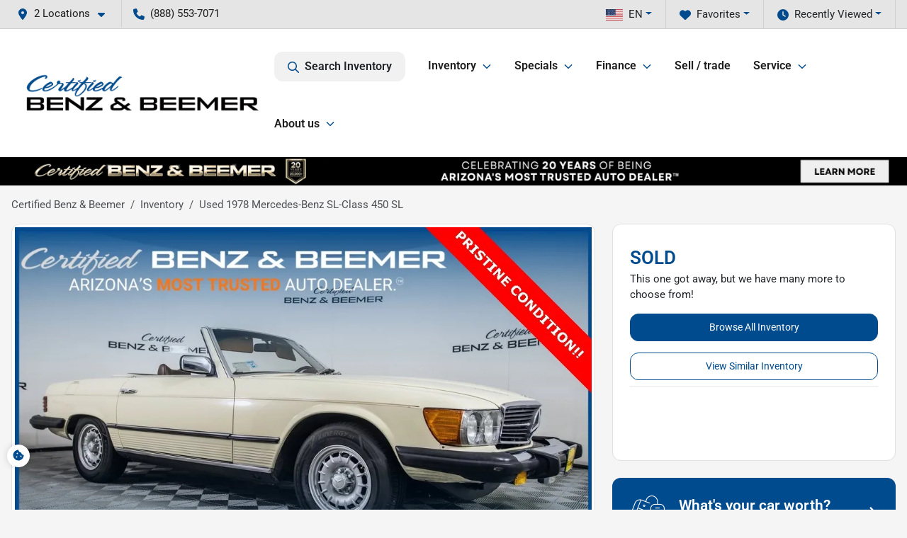

--- FILE ---
content_type: text/html; charset=utf-8
request_url: https://www.buycbb.com/used-cars/1978-mercedes-benz-sl-class-450-sl-10704412044731
body_size: 20272
content:
<!DOCTYPE html><html lang="en"><head><meta charSet="utf-8" data-next-head=""/><meta name="viewport" content="width=device-width, initial-scale=1.0" class="jsx-192391443" data-next-head=""/><link rel="icon" href="https://static.overfuel.com/dealers/certified-benz-and-beemer/image/favicon-32x32.png" class="jsx-192391443" data-next-head=""/><link rel="apple-touch-icon" sizes="180x180" href="https://static.overfuel.com/dealers/certified-benz-and-beemer/image/apple-touch-icon.png" class="jsx-192391443" data-next-head=""/><link rel="icon" type="image/png" sizes="192x192" href="https://static.overfuel.com/dealers/certified-benz-and-beemer/image/android-chrome-192x192.png" class="jsx-192391443" data-next-head=""/><link rel="icon" type="image/png" sizes="512x512" href="https://static.overfuel.com/dealers/certified-benz-and-beemer/image/android-chrome-512x512.png" class="jsx-192391443" data-next-head=""/><meta name="format-detection" content="telephone=no,address=no" class="jsx-192391443" data-next-head=""/><meta name="google-site-verification" content="mOD2ez6hksiEPWESaTv7ft58cn-ZFm2419hlKatyALQ" class="jsx-192391443" data-next-head=""/><meta name="google-site-verification" content="2C6VCSlLPYEOaUiFpZJcFMiSYgX-Dy7aWGBFVv1wxgQ" class="jsx-192391443" data-next-head=""/><link rel="preload" href="/font/roboto-v48-latin-regular.woff2" as="font" type="font/woff2" crossorigin="anonymous" class="jsx-b1edb5e55a1a9cb8" data-next-head=""/><link rel="preload" href="/font/roboto-v48-latin-600.woff2" as="font" type="font/woff2" crossorigin="anonymous" class="jsx-b1edb5e55a1a9cb8" data-next-head=""/><link rel="preload" href="/font/roboto-v48-latin-900.woff2" as="font" type="font/woff2" crossorigin="anonymous" class="jsx-b1edb5e55a1a9cb8" data-next-head=""/><title data-next-head="">Used 1978 Mercedes-Benz SL-Class 450 SL for sale in Scottsdale, AZ at Certified Benz &amp; Beemer | VIN: 10704412044731</title><meta name="description" content="Used beige 1978 Mercedes-Benz SL-Class 450 SL for sale in Scottsdale, Arizona at Certified Benz &amp; Beemer | $24,500 | STK# 21429A" data-next-head=""/><meta property="og:title" content="Used 1978 Mercedes-Benz SL-Class 450 SL for sale in Scottsdale, AZ at Certified Benz &amp; Beemer | VIN: 10704412044731" data-next-head=""/><meta property="og:site_name" content="Certified Benz &amp; Beemer" data-next-head=""/><meta property="og:type" content="website" data-next-head=""/><meta property="og:url" content="https://www.buycbb.com/used-cars/1978-mercedes-benz-sl-class-450-sl-10704412044731" data-next-head=""/><meta property="og:description" content="Used beige 1978 Mercedes-Benz SL-Class 450 SL for sale in Scottsdale, Arizona at Certified Benz &amp; Beemer | $24,500 | STK# 21429A" data-next-head=""/><meta property="og:image" content="https://static.overfuel.com/photos/279/223075/image-1.webp" data-next-head=""/><link rel="canonical" href="https://www.buycbb.com/used-cars/1978-mercedes-benz-sl-class-450-sl-10704412044731" data-next-head=""/><link rel="preload" href="/_next/static/css/58b43e3c8017d3ba.css" as="style"/><link rel="preload" href="/_next/static/css/b60c7510b0bb27b3.css" as="style"/><script type="application/ld+json" class="jsx-192391443" data-next-head="">{"@context":"https://schema.org","@type":"Organization","url":"https://www.buycbb.com","logo":"https://static.overfuel.com/dealers/certified-benz-and-beemer/image/android-chrome-192x192.png"}</script><link rel="preload" as="image" imageSrcSet="https://static.overfuel.com/dealers/certified-benz-and-beemer/image/certified-benz-beamer-logo.webp?w=384&amp;q=80 1x, https://static.overfuel.com/dealers/certified-benz-and-beemer/image/certified-benz-beamer-logo.webp?w=750&amp;q=80 2x" fetchPriority="high" data-next-head=""/><link rel="preload" as="image" imageSrcSet="https://static.overfuel.com/dealers/certified-benz-and-beemer/image/certified-benz-beamer-logo.webp?w=256&amp;q=80 1x, https://static.overfuel.com/dealers/certified-benz-and-beemer/image/certified-benz-beamer-logo.webp?w=640&amp;q=80 2x" fetchPriority="high" data-next-head=""/><link rel="preload" as="image" imageSrcSet="https://static.overfuel.com/dealers/certified-benz-and-beemer/image/Certified_Benz_&amp;_Beemer_Pencil_Banner(Black_Gold)).webp?w=3840&amp;q=80 1x" data-next-head=""/><link rel="preload" as="image" imageSrcSet="https://static.overfuel.com/photos/279/223075/image-1.webp?w=1080&amp;q=80 1x, https://static.overfuel.com/photos/279/223075/image-1.webp?w=1920&amp;q=80 2x" fetchPriority="high" data-next-head=""/><script id="gainit" data-nscript="beforeInteractive">
            window.dataLayer = window.dataLayer || [];
            function gtag(){ window.dataLayer.push(arguments); }
            gtag('js', new Date());
            gtag('config', 'G-2FBZ8SV7P2');
            
          </script><link rel="stylesheet" href="/_next/static/css/58b43e3c8017d3ba.css" data-n-g=""/><link rel="stylesheet" href="/_next/static/css/b60c7510b0bb27b3.css" data-n-p=""/><noscript data-n-css=""></noscript><script defer="" noModule="" src="/_next/static/chunks/polyfills-42372ed130431b0a.js"></script><script id="gatag" src="/gtag/js?id=G-2FBZ8SV7P2&amp;l=dataLayer" defer="" data-nscript="beforeInteractive"></script><script src="https://content-container.edmunds.com/828019.js" defer="" data-nscript="beforeInteractive"></script><script defer="" src="/_next/static/chunks/4429.68ae71efda5f1e22.js"></script><script defer="" src="/_next/static/chunks/8475.47831073e1b6ffaf.js"></script><script defer="" src="/_next/static/chunks/5601.9c144d6328ba2581.js"></script><script defer="" src="/_next/static/chunks/4744.3238be3c0e11f459.js"></script><script defer="" src="/_next/static/chunks/748.c76f477143a8f116.js"></script><script defer="" src="/_next/static/chunks/2056.7066055d529f184e.js"></script><script defer="" src="/_next/static/chunks/04ce947b-1a2fb7fb7f4eb2eb.js"></script><script defer="" src="/_next/static/chunks/7115-0e695373b530fcce.js"></script><script defer="" src="/_next/static/chunks/2439-be50dbabb48591ef.js"></script><script defer="" src="/_next/static/chunks/9320-d3cb4c548ab2883c.js"></script><script defer="" src="/_next/static/chunks/655-f32d8bd654120190.js"></script><script defer="" src="/_next/static/chunks/4159-72e26b6c8b5e4fcf.js"></script><script defer="" src="/_next/static/chunks/1646-3e7dd0c8dea625e4.js"></script><script defer="" src="/_next/static/chunks/2033-ccbb47b0b86c3b08.js"></script><script defer="" src="/_next/static/chunks/872.15bd6bfb5d8cdca5.js"></script><script defer="" src="/_next/static/chunks/4610.cb5fe67beaf7f1de.js"></script><script defer="" src="/_next/static/chunks/3014.a9a0b5ab652f98e8.js"></script><script defer="" src="/_next/static/chunks/476.d481209788d7a27f.js"></script><script defer="" src="/_next/static/chunks/8482.8baad0095653a39f.js"></script><script defer="" src="/_next/static/chunks/6985.c321d642c328bfd5.js"></script><script defer="" src="/_next/static/chunks/4851.6e2fd352c54a4585.js"></script><script defer="" src="/_next/static/chunks/1125.b585ff32d6657eb2.js"></script><script src="/_next/static/chunks/webpack-4c48dfdff27949c0.js" defer=""></script><script src="/_next/static/chunks/framework-77dff60c8c44585c.js" defer=""></script><script src="/_next/static/chunks/main-819ca9995167ee4f.js" defer=""></script><script src="/_next/static/chunks/pages/_app-d70018bfe3524097.js" defer=""></script><script src="/_next/static/chunks/8230-fd615141ef99310a.js" defer=""></script><script src="/_next/static/chunks/7856-db7bf741a0ee53d2.js" defer=""></script><script src="/_next/static/chunks/4587-68b5c796bc85d386.js" defer=""></script><script src="/_next/static/chunks/1423-77cd04bb72d43ce6.js" defer=""></script><script src="/_next/static/chunks/4761-d55ae15e52027e06.js" defer=""></script><script src="/_next/static/chunks/6554-17ce05496a22ed1d.js" defer=""></script><script src="/_next/static/chunks/4204-2d23ae957a7fea54.js" defer=""></script><script src="/_next/static/chunks/8670-5388bb14ca8a6ed3.js" defer=""></script><script src="/_next/static/chunks/5092-e77296cb7b41380d.js" defer=""></script><script src="/_next/static/chunks/2775-3db6e184bc3b7a64.js" defer=""></script><script src="/_next/static/chunks/pages/inventory/%5Bvdp-vehicle-details%5D-85b557adf95d5484.js" defer=""></script><script src="/_next/static/1FizmeYwPnCtXD_AHTCis/_buildManifest.js" defer=""></script><script src="/_next/static/1FizmeYwPnCtXD_AHTCis/_ssgManifest.js" defer=""></script><style id="__jsx-b1edb5e55a1a9cb8">@font-face{font-display:s block;font-family:"Roboto";font-style:normal;font-weight:400;src:url("/font/roboto-v48-latin-regular.woff2")format("woff2")}@font-face{font-display:block;font-family:"Roboto";font-style:normal;font-weight:600;src:url("/font/roboto-v48-latin-600.woff2")format("woff2")}@font-face{font-display:block;font-family:"Roboto";font-style:normal;font-weight:900;src:url("/font/roboto-v48-latin-900.woff2")format("woff2")}body{font-family:"Roboto",system-ui,Arial,sans-serif!important}</style><style id="__jsx-192391443">:root{--color-primary:#004b8d;--color-secondary:#1e1e1e;--color-highlight:#4e5155;--persistent-banner-background-color:#000000;--persistent-banner-text-color:#ffffff;--srp-height:67%;--cookie-consent-bg:#343a40;--cookie-consent-text:#fff;--cookie-consent-link:#fff}body{letter-spacing:0;background:#f5f5f5;font-size:.95rem;top:0px!important} #mobile-nav{background:#fff}#header-nav ul li{position:relative;color:#1e1e1e;display:inline-block;padding:1.5rem 1rem;text-transform:none;font-size:16px}#header-nav a.noChildren{color:#1e1e1e}.text-primary,svg.text-primary,.blog-article a:not(.btn),.blog-article a:not(.btn):visited{color:var(--color-primary)!important;fill:var(--color-primary)}.blog-article a:not(.btn) svg,.blog-article a:not(.btn):visited svg{fill:var(--color-primary)!important}.bg-preheader{background:#e5e5e5;color:#1e1e1e}.text-preheader{color:#1e1e1e!important}.bg-preheader i,.bg-preheader svg,.bg-preheader .dropdown-toggle::after{color:#004b8d!important;fill:#004b8d!important}.bg-header{background:#fff}.bg-footer{background:#1e1e1e}.bg-heroSearch{background:black;padding:6rem 0;position:relative;overflow-x:clip;-webkit-background-size:cover!important;-moz-background-size:cover!important;-o-background-size:cover!important;background-size:cover!important;background-position:center center;background-repeat:no-repeat}.bg-heroSearch #hero-img{left:0;bottom:0}.text-highlight{color:#4e5155!important}.btn-outline-primary,.btn-outline-primary:hover{border-color:var(--color-primary);color:var(--color-primary)}.btn-outline-primary svg,.btn-outline-primary:hover svg,.btn-link svg{fill:var(--color-primary)}#top-banner svg{fill:#fff!important}.btn-outline-primary:focus{color:inherit}.btn-default:active{color:white!important}.btn-default:active svg{fill:white}.btn-link.show svg{fill:white!important}.btn-link.show::after{color:#fff!important}.cElement a,.cElement a:hover{color:var(--color-primary)}.cElement a.btn:not(.btn-outline-primary):not(.btn-primary){color:#fff}.split-boxes{background-image:linear-gradient(90deg,var(--color-secondary),var(--color-secondary)50%,var(--color-primary)0,var(--color-primary))}.img-srp-container:before{display:block;content:"";width:100%;padding-top:67%}.btn-outline-primary:disabled{color:var(--color-primary)!important;border-color:var(--color-primary)!important}.aiBg{position:relative;background:linear-gradient(90deg,var(--color-primary),#ccc);border-radius:14px;padding:2px}.aiBg input{border:0!important;z-index:5}.react-datepicker__day--selected,.react-datepicker__day--in-selecting-range,.react-datepicker__day--in-range,.react-datepicker__month-text--selected,.react-datepicker__month-text--in-selecting-range,.react-datepicker__month-text--in-range,.react-datepicker__quarter-text--selected,.react-datepicker__quarter-text--in-selecting-range,.react-datepicker__quarter-text--in-range,.react-datepicker__year-text--selected,.react-datepicker__year-text--in-selecting-range,.react-datepicker__year-text--in-range,.react-datepicker__day--keyboard-selected:hover,.react-datepicker__month-text--keyboard-selected:hover,.react-datepicker__quarter-text--keyboard-selected:hover,.react-datepicker__year-text--keyboard-selected:hover{background-color:var(--color-primary);color:white}.text-secondary{color:var(--color-secondary)!important}.ribbon span{background-color:var(--color-primary)!important}.border-primary,html:not([dir=rtl]) .border-primary,html[dir=rtl] .border-primary{border-color:var(--color-primary)!important}.drag-active{border:1px dashed var(--color-primary)!important}.progress-bar,.bg-primary,.badge-primary,.btn-primary,.nav-pills .nav-link.active,.nav-pills .nav-link.active:hover,.nav-pills .nav-link.active:focus,.btn-check:checked+.btn,.btn.active,.btn.show,.btn:first-child:active,:not(.btn-check)+.btn:active{background-color:var(--color-primary)!important}.btn-primary,.btn-check:checked+.btn,.btn.active,.btn.show,.btn:first-child:active,:not(.btn-check)+.btn:active{border-color:var(--color-primary)!important}.btn-secondary{background-color:var(--color-secondary)!important;border-color:var(--color-secondary)!important}.btn-secondary:focus,.btn-secondary.focus{border-color:var(--color-secondary)!important}.btn-primary:focus,.btn-primary.focus{border-color:var(--color-primary)!important}.btn-primary.disabled,.btn-primary:disabled{border-color:var(--color-primary)!important;background:var(--color-primary)!important}.border-theme,.btn-group .btn-primary,.input-group-prepend .btn-primary,.input-group-append .btn-primary{border-color:var(--color-primary)!important}.rdp-button:focus:not([disabled]),.rdp-button:active:not([disabled]){background-color:#f5f5f5!important;border-color:var(--color-primary)!important}.rdp-day_selected:not([disabled]),.rdp-day_selected:focus:not([disabled]),.rdp-day_selected:active:not([disabled]),.rdp-day_selected:hover:not([disabled]){background-color:var(--color-primary)!important}.btn-group .active svg{color:var(--color-primary)!important}#header-nav ul li::after{border-color:var(--color-primary)!important}.bg-secondary,.badge-secondary{background-color:var(--color-secondary)!important;color:white!important}#languagedropdown{color:#1e1e1e;text-decoration:none;margin-top:-3px}.goog-te-combo{width:100%;background:#e5e5e5!important;color:#1e1e1e!important;border:none;font-size:.9rem!important;font-family:inherit!important;margin:1px 0!important;-webkit-appearance:none}#persistent_banner_desktop,#persistent_banner_mobile,#persistent_banner_desktop a,#persistent_banner_mobile a{background-color:#000000;z-index:5;color:#ffffff!important}.gg-app{z-index:1!important}@media(max-width:575px){.bg-heroSearch #hero-img-mobile{object-fit:cover;width:100%!important;height:100%!important;top:0}
        }@media(min-width:576px){.bg-heroSearch{padding:7rem 0;position:relative;background-image:url("https://static.overfuel.com/dealers/certified-benz-and-beemer/image/certified-benz&beemer_hero_webp.webp");-webkit-background-size:cover!important;-moz-background-size:cover!important;-o-background-size:cover!important;background-size:cover!important;background-position:top center;background-repeat:no-repeat}.srpCardLocation{cursor:default!important}.srpCardLocation .fa-phone{display:none!important}}#top-banner {background-color: #000 !important; }
        
        .warranty-table th, .warranty-table td { width: 25% !important; vertical-align: middle; }
#inventory-index .d-block.d-xl-none { display: none; }
#inventory-grid .bg-secondary .text-primary,
#inventory-grid .bg-primary .text-secondary { color: white !important; }
.bg-heroSearch h1 { font-size: 36px; }
.bg-heroSearch h2 { font-size: 28px; }
div[id^='apiModules_'] { min-height: 700px; }
#ipacketdesktop { min-height: 730px !important; }
#ipacketmobile { min-height: 578px !important; }

#inventory-grid .rotating-cta .rotating-cta-content { visibility: hidden; }
#inventory-grid .rotating-cta-7 { background: url('https://static.overfuel.com/dealers/certified-benz-and-beemer/image/get_approved_2.webp'); background-size: cover; }
#inventory-grid .rotating-cta-13 { background: url('https://static.overfuel.com/dealers/certified-benz-and-beemer/image/trade-in_value_2.webp'); background-size: cover; }
#inventory-grid .rotating-cta-19 { background: url('https://static.overfuel.com/dealers/certified-benz-and-beemer/image/pers_payment_2.webp'); background-size: cover; }

@media (max-width: 575px) {
 .bg-heroSearch { padding: 3.3rem 0; }
 .bg-heroSearch .searchbox { margin-bottom: 50px; margin-top: -20px; }
 .bg-heroSearch h1 { font-size: 1.4rem; }
 .bg-heroSearch h2 { font-size: 1.2rem !important; }
 div[id^='apiModules_'] { min-height: 500px; }

  #inventory-grid .rotating-cta-7 { background: url('https://static.overfuel.com/dealers/certified-benz-and-beemer/image/get_approved_2.webp'); background-size: cover; }
  #inventory-grid .rotating-cta-13 { background: url('https://static.overfuel.com/dealers/certified-benz-and-beemer/image/trade-in_value_2.webp'); background-size: cover; }
  #inventory-grid .rotating-cta-19 { background: url('https://static.overfuel.com/dealers/certified-benz-and-beemer/image/pers_payment_2.webp'); background-size: cover; }
}

/* requested on 4/09/2025 */
button[data-cy="btn-ManagersSpecial"] { background-color: #004b8d !important; color: #fff !important; }
button[data-cy="btn-CreditCheckHard"] { background-color: #004b8d !important; color: #fff !important; }
button[data-cy="btn-TestDrive"] { background-color: #004b8d !important; color: #fff !important; }
button[data-cy="btn-ManagersSpecial"] svg { fill: #fff !important; }
button[data-cy="btn-CreditCheckHard"] svg { fill: #fff !important; }
button[data-cy="btn-TestDrive"] svg { fill: #fff !important; }

        

        
      </style><style id="__jsx-1552027431">.container-fluid{max-width:2548px!important}#desktop-search{width:100%}#header-nav ul li,#search_desktop{font-weight:600}#header-nav ul li ul{top:3.5rem;border-radius:12px}#header-nav ul>li:last-of-type{padding-right:0!important}#header-nav ul li ul li{font-weight:normal!important}.searchInventory{border-color:#E8E8E8!important;padding:1.5rem 1rem}.searchInventory svg{fill:#004b8d}#googletranslate{padding-top:.6rem}.route-home #persistent-search{display:none}.card{overflow:hidden;border:1px solid transparent!important;box-shadow:0 0 0!important;border:1px solid#e1e1e1!important;border-radius:12px!important}.card-header{border-radius:12px 12px 0 0!important}.card-footer:last-child{border-radius:0 0 12px 12px!important}.rounded,.btn,input,.form-control,#home-search-wrapper,.custom-select{border-radius:12px!important}.rounded_bottom{border-bottom-left-radius:12px;border-bottom-right-radius:12px}.btn-group .btn:first-child{border-radius:12px 0 0 12px!important}.btn-group .btn:last-child{border-radius:0 12px 12px 0!important}.btn-group .btn{border-radius:0!important}.btn-group .btn.active{border-color:#004b8d!important}.input-group>.form-control:not(.border-radius-0):not(:first-child),.input-group>.custom-select:not(.border-radius-0):not(:first-child){border-radius:0 12px 12px 0!important}.input-group>.input-group-text.prepend:first-of-type{border-radius:12px 0 0 12px!important}.input-group>.input-group-text.append:last-of-type{border-radius:0 12px 12px 0!important}.border-radius-0{border-radius:0 0 0 0!important;border-bottom-right-radius:0!important;border-bottom-left-radius:0!important;border-top-right-radius:0!important;border-top-left-radius:0!important}.accordion-item:first-of-type{border-radius:12px 12px 0 0!important}.accordion-item:last-of-type{border-radius:0 0 12px 12px!important}</style></head><body> <link rel="preload" as="image" imageSrcSet="https://static.overfuel.com/dealers/certified-benz-and-beemer/image/certified-benz-beamer-logo.webp?w=384&amp;q=80 1x, https://static.overfuel.com/dealers/certified-benz-and-beemer/image/certified-benz-beamer-logo.webp?w=750&amp;q=80 2x" fetchPriority="high"/><link rel="preload" as="image" imageSrcSet="https://static.overfuel.com/dealers/certified-benz-and-beemer/image/certified-benz-beamer-logo.webp?w=256&amp;q=80 1x, https://static.overfuel.com/dealers/certified-benz-and-beemer/image/certified-benz-beamer-logo.webp?w=640&amp;q=80 2x" fetchPriority="high"/><link rel="preload" as="image" imageSrcSet="https://static.overfuel.com/dealers/certified-benz-and-beemer/image/Certified_Benz_&amp;_Beemer_Pencil_Banner(Black_Gold)).webp?w=3840&amp;q=80 1x"/><link rel="preload" as="image" imageSrcSet="https://static.overfuel.com/photos/279/223075/image-1.webp?w=1080&amp;q=80 1x, https://static.overfuel.com/photos/279/223075/image-1.webp?w=1920&amp;q=80 2x" fetchPriority="high"/><div id="__next"><a href="#" class="jsx-192391443 termly-display-preferences"><span class="d-inline-block faIcon ofa-solid ofa-cookie-bite text-primary"><svg height="16" width="16" fill="#004b8d"><use xlink:href="/solid.svg#cookie-bite"></use></svg></span></a><script type="application/ld+json" class="jsx-192391443">{"@context":"https://schema.org","@type":["AutoDealer","LocalBusiness"],"name":"Certified Benz & Beemer","image":"https://static.overfuel.com/dealers/certified-benz-and-beemer/image/certified-benz-beamer-og.webp","@id":"https://www.buycbb.com/#organization","url":"https://www.buycbb.com/","telephone":"+18885537071","address":{"@type":"PostalAddress","streetAddress":"6910 E McDowell Rd","addressLocality":"Scottsdale","addressRegion":"AZ","postalCode":"85257","addressCountry":"US"},"geo":{"@type":"GeoCoordinates","latitude":33.4663865,"longitude":-111.931475},"openingHoursSpecification":[{"@type":"OpeningHoursSpecification","dayOfWeek":"Monday","opens":"08:00","closes":"19:00"},{"@type":"OpeningHoursSpecification","dayOfWeek":"Tuesday","opens":"08:00","closes":"19:00"},{"@type":"OpeningHoursSpecification","dayOfWeek":"Wednesday","opens":"08:00","closes":"19:00"},{"@type":"OpeningHoursSpecification","dayOfWeek":"Thursday","opens":"08:00","closes":"19:00"},{"@type":"OpeningHoursSpecification","dayOfWeek":"Friday","opens":"08:00","closes":"19:00"},{"@type":"OpeningHoursSpecification","dayOfWeek":"Saturday","opens":"08:00","closes":"19:00"},{"@type":"OpeningHoursSpecification","dayOfWeek":"Sunday","opens":"10:00","closes":"17:00"}],"sameAs":["https://www.facebook.com/buycbb/","https://www.instagram.com/buycbb/","https://www.youtube.com/@certifiedbenzbeemer2196"],"department":[{"@type":"AutoDealer","name":"Certified Benz & Beemer","description":"Certified Benz & Beemer is a dealership located at 6910 E McDowell Rd, Scottsdale, AZ 85257.","url":"https://www.buycbb.com","image":"https://static.overfuel.com/dealers/certified-benz-and-beemer/image/certified-benz-beamer-og.webp","telephone":"+18885537071","address":{"@type":"PostalAddress","streetAddress":"6910 E McDowell Rd","addressLocality":"Scottsdale","addressRegion":"AZ","postalCode":"85257","addressCountry":"USA"},"location":{"@type":"Place","geo":{"@type":"GeoCoordinates","latitude":"33.46638650","longitude":"-111.93147500"}},"aggregateRating":{"@type":"AggregateRating","ratingValue":"4.7","reviewCount":852}},{"@type":"AutoDealer","name":"Certified Benz & Beemer Service Center","description":"Certified Benz & Beemer Service Center is a dealership located at 6725 E McDowell Rd., Scottsdale, AZ 85257.","url":"https://www.buycbb.com","image":"https://static.overfuel.com/dealers/certified-benz-and-beemer/image/certified-benz-beamer-og.webp","telephone":"+18885537071","address":{"@type":"PostalAddress","streetAddress":"6725 E McDowell Rd.","addressLocality":"Scottsdale","addressRegion":"AZ","postalCode":"85257","addressCountry":"USA"},"location":{"@type":"Place","geo":{"@type":"GeoCoordinates","latitude":"33.46499830","longitude":"-111.93540230"}}}],"aggregateRating":{"@type":"AggregateRating","ratingValue":4.7,"reviewCount":852},"hasMap":"https://maps.google.com/?q=6910+E+McDowell+Rd+Scottsdale+AZ+85257","contactPoint":[{"@type":"ContactPoint","contactType":"Sales","telephone":"+18885537071","availableLanguage":["English","Spanish"],"areaServed":"US"}],"knowsAbout":["used cars","trade-in","auto financing","vehicle service"]}</script><div translate="no" class="jsx-192391443 notranslate"><div id="google_translate_element" style="display:none" class="jsx-192391443"></div></div><div class="mode-undefined full_width route-vdp"><header role="banner" class="d-none d-xl-block " id="header-desktop"><div class="border-bottom bg-preheader text-preheader theme-light"><div class="container-fluid"><div class="row"><div class="col"><div class="py-2 ps-2 pe-3 d-inline-block cursor-pointer border-end position-relative locationDropdown" role="button" data-cy="header-location-dropdown"><span class="d-inline-block faIcon ofa-solid ofa-location-dot me-2"><svg height="16" width="16" fill="inherit"><use xlink:href="/solid.svg#location-dot"></use></svg></span><span class="d-inline-block me-1 notranslate">2 Locations<span class="d-inline-block faIcon ofa-solid ofa-caret-down ms-2"><svg height="16" width="16" fill="inherit"><use xlink:href="/solid.svg#caret-down"></use></svg></span></span></div><div class="py-2  px-3 d-inline-block "><span data-cy="header-phone" role="button" class="text-preheader"><span class="d-inline-block faIcon ofa-solid ofa-phone me-2"><svg height="16" width="16" fill="inherit"><use xlink:href="/solid.svg#phone"></use></svg></span>(888) 553-7071</span></div><div class="float-end py-2 text-end border-end"><div class="dropdown"><button type="button" id="recents" aria-expanded="false" class="py-0 text-decoration-none  dropdown-toggle btn btn-link"><span class="d-inline-block faIcon ofa-solid ofa-clock me-2 float-start mt-0"><svg height="16" width="16" fill="inherit"><use xlink:href="/solid.svg#clock"></use></svg></span>Recently Viewed</button></div></div><div class="float-end py-2 border-end text-end"><div class="dropdown"><button type="button" id="favorites" aria-expanded="false" class="py-0 text-decoration-none  dropdown-toggle btn btn-link"><span class="d-inline-block faIcon ofa-solid ofa-heart me-2"><svg height="16" width="16" fill="inherit"><use xlink:href="/solid.svg#heart"></use></svg></span>Favorites</button></div></div><div class="float-end py-2 border-end text-end"></div></div></div></div></div><div class="px-3 border-bottom bg-header position-relative py-2" id="interior_header"><div class="container-fluid"><div class="d-flex align-items-center"><a title="Certified Benz &amp; Beemer" id="logo-link" href="/"><img alt="Certified Benz &amp; Beemer" id="logo" fetchPriority="high" loading="eager" width="339" height="70" decoding="async" data-nimg="1" style="color:transparent" srcSet="https://static.overfuel.com/dealers/certified-benz-and-beemer/image/certified-benz-beamer-logo.webp?w=384&amp;q=80 1x, https://static.overfuel.com/dealers/certified-benz-and-beemer/image/certified-benz-beamer-logo.webp?w=750&amp;q=80 2x" src="https://static.overfuel.com/dealers/certified-benz-and-beemer/image/certified-benz-beamer-logo.webp?w=750&amp;q=80"/></a><div class="ms-auto" id="header-nav"><ul><li class="searchInventory"><button type="button" id="search_desktop" title="Browse Inventory" class="text-decoration-none text-dark bg-light btn btn-link"><span class="d-inline-block faIcon ofa-regular ofa-magnifying-glass me-2"><svg height="16" width="16" fill="inherit"><use xlink:href="/regular.svg#magnifying-glass"></use></svg></span>Search Inventory</button></li><li class="cursor-pointer">Inventory<span class="d-inline-block faIcon ofa-regular ofa-angle-down ms-2 text-primary"><svg height="15" width="14" fill="#004b8d"><use xlink:href="/regular.svg#angle-down"></use></svg></span><ul><li class="cursor-pointer"><a target="_self" title="All inventory" class="" href="/inventory">All inventory</a></li><li class="cursor-pointer"><a target="_self" title="Trucks" class="" href="/trucks">Trucks</a></li><li class="cursor-pointer"><a target="_self" title="SUVs" class="" href="/suvs">SUVs</a></li><li class="cursor-pointer"><a target="_self" title="Cars" class="" href="/cars">Cars</a></li><li class="cursor-pointer"><a target="_self" title="Convertibles" class="" href="/convertibles">Convertibles</a></li><li class="cursor-pointer"><a target="_self" title="Hybrids" class="" href="/hybrids">Hybrids</a></li><li class="cursor-pointer"><a target="_self" title="Electric vehicles" class="" href="/electric-cars">Electric vehicles</a></li></ul></li><li class="cursor-pointer">Specials<span class="d-inline-block faIcon ofa-regular ofa-angle-down ms-2 text-primary"><svg height="15" width="14" fill="#004b8d"><use xlink:href="/regular.svg#angle-down"></use></svg></span><ul><li class="cursor-pointer"><a target="_self" title="Vehicle specials" class="" href="/current-specials">Vehicle specials</a></li><li class="cursor-pointer"><a target="_self" title="Service specials" class="" href="/service-specials">Service specials</a></li></ul></li><li class="cursor-pointer">Finance<span class="d-inline-block faIcon ofa-regular ofa-angle-down ms-2 text-primary"><svg height="15" width="14" fill="#004b8d"><use xlink:href="/regular.svg#angle-down"></use></svg></span><ul><li class="cursor-pointer"><a target="_self" title="Get approved" class="" href="/car-loan">Get approved</a></li><li class="cursor-pointer"><a target="_self" title="Auto loan calculator" class="" href="/car-loan-calculator">Auto loan calculator</a></li><li class="cursor-pointer"><a target="_self" title="Free credit score check" class="" href="/credit-score-range">Free credit score check</a></li><li class="cursor-pointer"><a target="_self" title="Vehicle Protection Plans" class="" href="/vehicle-protection">Vehicle Protection Plans</a></li><li class="cursor-pointer"><a target="_self" title="The CBB Advantage" class="" href="/cbb-advantage">The CBB Advantage</a></li></ul></li><li class="cursor-pointer"><a target="_self" title="Sell / trade" class="noChildren" href="/accu-trade">Sell / trade</a></li><li class="cursor-pointer">Service<span class="d-inline-block faIcon ofa-regular ofa-angle-down ms-2 text-primary"><svg height="15" width="14" fill="#004b8d"><use xlink:href="/regular.svg#angle-down"></use></svg></span><ul><li class="cursor-pointer"><a target="_self" title="Schedule Service" class="" href="/schedule-service">Schedule Service</a></li><li class="cursor-pointer"><a target="_self" title="Service Specials" class="" href="/service-specials">Service Specials</a></li></ul></li><li class="cursor-pointer">About us<span class="d-inline-block faIcon ofa-regular ofa-angle-down ms-2 text-primary"><svg height="15" width="14" fill="#004b8d"><use xlink:href="/regular.svg#angle-down"></use></svg></span><ul><li class="cursor-pointer"><a target="_self" title="Our story" class="" href="/our-story">Our story</a></li><li class="cursor-pointer"><a target="_self" title="Recent News" class="" href="/recent-news">Recent News</a></li><li class="cursor-pointer"><a target="_self" title="Why buy from CBB" class="" href="/why-buy-from-cbb">Why buy from CBB</a></li><li class="cursor-pointer"><a target="_self" title="Meet the staff" class="" href="/meet-the-staff">Meet the staff</a></li></ul></li></ul></div></div><div class="clearfix"></div></div></div></header><div id="mobile-nav" class="border-bottom border-bottom d-xl-none position-fixed d-flex align-items-center w-100"><div class="d-flex w-100 align-items-center " id="mobile-header"><div class="text-left w-100 ps-2" id="mobile-logo"><img alt="Certified Benz &amp; Beemer" fetchPriority="high" loading="eager" width="213" height="44" decoding="async" data-nimg="1" style="color:transparent" srcSet="https://static.overfuel.com/dealers/certified-benz-and-beemer/image/certified-benz-beamer-logo.webp?w=256&amp;q=80 1x, https://static.overfuel.com/dealers/certified-benz-and-beemer/image/certified-benz-beamer-logo.webp?w=640&amp;q=80 2x" src="https://static.overfuel.com/dealers/certified-benz-and-beemer/image/certified-benz-beamer-logo.webp?w=640&amp;q=80"/></div><div class="ms-auto px-1 "><span class="d-inline-block faIcon ofa-solid ofa-location-dot mx-1 h2 mb-0 mt-n1"><svg height="29" width="29" fill="#1e1e1e"><use xlink:href="/solid.svg#location-dot"></use></svg></span></div><div class="text-end ps-2 "><span class="d-inline-block faIcon ofa-solid ofa-bars h2 me-1 mb-0 mt-n1"><svg height="29" width="29" fill="#1e1e1e"><use xlink:href="/solid.svg#bars"></use></svg></span></div></div></div><div style="height:63px" class="d-block d-xl-none" id="mobile-nav-spacer"></div><div id="persistent_banner_desktop"><div class="container"><a title="Click here to see special promotion" class="cursor-pointer" href="/vehicle-protection"><img alt="Special promotion" width="2840" height="90" decoding="async" data-nimg="1" class="img-fluid" style="color:transparent" srcSet="https://static.overfuel.com/dealers/certified-benz-and-beemer/image/Certified_Benz_&amp;_Beemer_Pencil_Banner(Black_Gold)).webp?w=3840&amp;q=80 1x" src="https://static.overfuel.com/dealers/certified-benz-and-beemer/image/Certified_Benz_&amp;_Beemer_Pencil_Banner(Black_Gold)).webp?w=3840&amp;q=80"/></a></div></div><script type="application/ld+json">{"@context":"https://schema.org/","@type":["Product","Car"],"name":"1978 Mercedes-Benz SL-Class 450 SL","image":"https://static.overfuel.com/photos/279/223075/image-1.webp","vehicleIdentificationNumber":"10704412044731","offers":{"@type":"Offer","priceCurrency":"USD","price":24500,"availability":"https://schema.org/OutOfStock","priceValidUntil":"2026-02-23"},"additionalProperty":[{"@type":"PropertyValue","name":"Fuel Type","value":"Unknown"},{"@type":"PropertyValue","name":"Transmission","value":"Automatic"}],"itemCondition":"https://schema.org/UsedCondition","description":"Pre-owned 1978 Mercedes-Benz SL-Class 450 SL in Scottsdale, AZ","brand":{"@type":"Brand","name":"Mercedes-Benz"},"model":"SL-Class","vehicleConfiguration":"450 SL","vehicleModelDate":1978,"mileageFromOdometer":{"@type":"QuantitativeValue","value":29235,"unitCode":"SMI"},"color":"Beige","vehicleInteriorColor":"Brown","vehicleInteriorType":"Standard","bodyType":"unknown","vehicleEngine":{"@type":"EngineSpecification","fuelType":"Unknown"},"vehicleTransmission":"Automatic","numberOfDoors":null}</script><div class="my-3 d-none d-xl-block container"><ol class="breadcrumb my-3 d-none d-xl-flex" itemScope="" itemType="https://schema.org/BreadcrumbList"><li class="breadcrumb-item notranslate" itemProp="itemListElement" itemScope="" itemType="https://schema.org/ListItem"><a itemProp="item" href="/"><span itemProp="name">Certified Benz &amp; Beemer</span></a><meta itemProp="position" content="1"/></li><li class="breadcrumb-item" itemProp="itemListElement" itemScope="" itemType="https://schema.org/ListItem"><a title="Inventory" itemProp="item" href="/inventory"><span itemProp="name">Inventory</span></a><meta itemProp="position" content="2"/></li><li class="breadcrumb-item active" itemProp="itemListElement" itemScope="" itemType="https://schema.org/ListItem"><span itemProp="name">Used 1978 Mercedes-Benz SL-Class 450 SL</span><meta itemProp="position" content="3"/></li></ol></div><main role="main" class="mt-3 mb-3 mb-sm-5 vdp_pre-owned make_mercedes-benz body_unknown has-discount  container"><div class="row"><div class="col-xl-8"><div class="bg-white card"><div class="py-0 px-0 py-sm-1 px-sm-1 card-body"><div class="p-0 p-lg-1 photoCount1"><img alt="1978 Mercedes-Benz SL-Class 450 SL for sale in Scottsdale, AZ" fetchPriority="high" loading="eager" width="926" height="694" decoding="async" data-nimg="1" class="img-fluid" style="color:transparent" srcSet="https://static.overfuel.com/photos/279/223075/image-1.webp?w=1080&amp;q=80 1x, https://static.overfuel.com/photos/279/223075/image-1.webp?w=1920&amp;q=80 2x" src="https://static.overfuel.com/photos/279/223075/image-1.webp?w=1920&amp;q=80"/></div></div><div class="border-top py-2 border-bottom card-footer"><div><div class="text-start"><div class="ms-auto float-xl-end mt-2"><button type="button" style="display:none" class="spin-car btn btn-primary"><span class="d-inline-block faIcon ofa-solid ofa-circle-play me-2"><svg height="16" width="16" fill="inherit"><use xlink:href="/solid.svg#circle-play"></use></svg></span>360° walk-around</button></div><h1 data-cy="vehicle-title" class="h3 mt-0 mb-2 font-weight-bold notranslate">1978 Mercedes-Benz SL-Class 450 SL</h1><div class="vdp-miles">29,235 miles</div><div class="d-none" id="td_year">1978</div><div class="d-none" id="td_make">Mercedes-Benz</div><div class="d-none" id="td_model">SL-Class</div></div></div></div><div class="d-block bg-white d-xl-none pb-2 card-footer"><p class="font-weight-bold text-xlarge mt-1 mb-0"><span class="text-primary">SOLD</span></p><p>This one got away, but we have many more to choose from!</p><a title="Browse Inventory" class="btn btn-primary w-100 mb-3" href="/inventory?utm_source=website&amp;utm_medium=internallink&amp;utm_campaign=sold-inventory&amp;utm_id=10704412044731">Browse All Inventory</a><a title="View Similar Inventory" class="btn btn-outline-primary w-100 mb-2" href="/used-cars/1978-mercedes-benz-sl-class-450-sl-10704412044731#relatedvehicles?utm_source=website&amp;utm_medium=internallink&amp;utm_campaign=sold-inventory&amp;utm_id=10704412044731">View Similar Inventory</a><div class="cargurus-container px-3 pb-3 border-top text-center"><span data-cg-vin="10704412044731" data-cg-price="24500"></span></div></div><div class="d-block d-xl-none bg-white text-center p-0 card-footer"></div><div class="px-4 py-3 bg-lighter font-weight-bold card-footer"><div class="d-flex align-items-center row"><div class="text-center text-md-start col-md-8 col-12"><h2 class="h5 my-0 font-weight-bold">1978 Mercedes-Benz SL-Class 450 SL<!-- --> Details</h2></div><div class="text-center text-md-end col-md-4 col-12"></div></div></div><div class="px-4 py-3 bg-white card-footer"><div class="row"><div class="col-sm-6"><table class="table card-table table-borderless inventory-table vehicledetails"><tbody><tr class="ps-0 tr_condition"><td width="50%"><b>Condition</b></td><td class="pe-0">Pre-owned</td></tr><tr class="ps-0 notranslate tr_body"><td width="50%"><b>Body Type</b></td><td class="pe-0">Unknown</td></tr><tr class="ps-0 tr_trim"><td width="50%"><b>Trim</b></td><td class="pe-0">450 SL</td></tr><tr class="ps-0 tr_stocknumber"><td width="50%"><b>Stock #</b></td><td class="pe-0">21429A</td></tr><tr class="ps-0 notranslate tr_vin"><td width="50%"><b>VIN</b></td><td class="pe-0"><span data-vin="10704412044731">10704412044731</span></td></tr></tbody></table></div><div class="col-sm-6"><table class="table card-table table-borderless inventory-table vehicledetails"><tbody><tr class="ps-0 tr_location"><td width="50%"><b>Location</b></td><td class="pe-0">Certified Benz &amp; Beemer</td></tr><tr class="ps-0 tr_exteriorcolor"><td width="50%"><b>Exterior Color</b></td><td class="pe-0"><span class="colorIndicator ms-0 me-1" style="background-color:Beige"></span>Tan</td></tr><tr class="ps-0 tr_interiorcolor"><td width="50%"><b>Interior Color</b></td><td class="pe-0"><span class="colorIndicator ms-0 me-1" style="background-color:Brown"></span>Saddle Brown</td></tr><tr class="ps-0 tr_fuel"><td width="50%"><b>Fuel Type</b></td><td class="pe-0">Unknown</td></tr><tr class="ps-0 tr_transmission"><td width="50%"><b>Transmission</b></td><td class="pe-0">Automatic</td></tr><tr><td colSpan="2" class="px-0 pt-2"><div id="velocityWrapper"><div data-vas-vin="10704412044731" data-vas-vdp="1"></div></div></td></tr></tbody></table></div></div><div id="ipacketdesktop"><div id="aipModules_10704412044731"></div></div></div><div class="px-4 pt-3 dealer-notes card-footer"><div class="cursor-pointer font-weight-bold"><h2 class="text-small my-0 font-weight-bold d-inline-block">Notes</h2><span class="d-inline-block faIcon ofa-regular ofa-angle-up text-primary float-end "><svg height="16" width="16" fill="#004b8d"><use xlink:href="/regular.svg#angle-up"></use></svg></span></div><h2 id="dealer-notes-h2-title" class="h4 my-0 pt-3 font-weight-bold d-inline-block mb-3">Used<!-- --> <!-- -->1978 Mercedes-Benz SL-Class 450 SL<!-- --> for sale<span> in <!-- -->Scottsdale<!-- -->, <!-- -->AZ</span></h2><div>**PRISTINE CONDITION!!**DETACHABLE HARDTOP CONVERTIBLE**190HP 4.5L V8 ENGINE**BIEGE EXTERIOR COLOR**DEEP SADDLE BROWN LEATHER INTERIOR**SINGLE ZONE CLIMATE CONTROL**CASSETTE PLAYER/FM/AM RADIO**PLEASE NOTE THIS IS A NON-CERTIFIED VEHICLE**IN ORDER TO KEEP THIS VEHICLE LOOKING IMMACULATE, CERAMIC PAINT COATING AS WELL AS CERAMIC WINDOW TINT HAVE BEEN APPLIED FOR AN ADDITION OF $998.00 TO THE SALES PRICE. PLEASE ASK A PRODUCT SPECIALIST ABOUT THE MANY BENEFITS OF THESE PRODUCTS *****<br><br>**<br><br>At Certified Benz & Beemer, we offer the highest quality, pre-owned vehicles in a friendly, zero pressure environment which we believe will be the best car buying experience you ever have. This has helped Certified Benz & Beemer to be recognized as the No. 1 Independent Dealer in the entire USA in 2013 by DealerRater.com and since 2012 has been consistently named the No. 1 Independent Dealer in Arizona. DealerRater.com is the most trusted source of automobile dealership and service center reviews of customer service, quality of work, friendliness, price and overall experience. Certified Benz & Beemer offers a great selection of top quality, luxury vehicles handpicked from the Southwest and most are displayed inside our 92,000 square feet of air-conditioned indoor showrooms.<br><br>As part of the fully transparent process, we will provide you with our best upfront pricing, a CARFAX history report, our service inspection report, a Kelly Blue Book report as well as a market analysis report of the vehicle. This vehicle comes with a 15 day/500 mile limited drive train warranty.***The CARFAX vehicle history report is based only on the information supplied to CARFAX and may not include all information or be up to date. Certified Benz & Beemer does not warrant the claims made by CARFAX to be accurate or up to date. We recommend that you use the CARFAX report as an important guide, together with a vehicle inspection as well as a test drive, to help you make a better decision as to the vehicle's condition.<br><br>We encourage our customers to inquire whether a second key is available on this vehicle. Please note that any trade-in valuation cannot be finalized until Certified Benz & Beemer physically inspects the vehicle on its premises****</div><br/></div><div class="px-4 py-3 card-footer" id="faq"><div class="cursor-pointer font-weight-bold"><h3 class="h5 my-0 font-weight-bold d-inline-block">Frequently asked questions about <!-- -->1978 Mercedes-Benz SL-Class 450 SL</h3><span class="d-inline-block faIcon ofa-regular ofa-chevron-down text-primary float-end"><svg height="16" width="16" fill="#004b8d"><use xlink:href="/regular.svg#chevron-down"></use></svg></span></div></div><div class="p-4 bg-lighter border-rounded d-none"><script type="application/ld+json">{"@context":"https://schema.org","@type":"FAQPage","@id":"https://www.buycbb.com/used-cars/1978-mercedes-benz-sl-class-450-sl-10704412044731#faq","url":"https://www.buycbb.com/used-cars/1978-mercedes-benz-sl-class-450-sl-10704412044731","mainEntityOfPage":{"@type":"ItemPage","@id":"https://www.buycbb.com/used-cars/1978-mercedes-benz-sl-class-450-sl-10704412044731"},"isPartOf":{"@type":"WebSite","name":"Certified Benz & Beemer","url":"https://www.buycbb.com/"},"publisher":{"@type":"AutoDealer","name":"Certified Benz & Beemer","url":"https://www.buycbb.com/","logo":{"@type":"ImageObject","url":"https://static.overfuel.com/dealers/certified-benz-and-beemer/image/certified-benz-beamer-logo.webp"},"address":{"@type":"PostalAddress","streetAddress":"6910 E McDowell Rd","addressLocality":"Scottsdale","addressRegion":"AZ","postalCode":"85257","addressCountry":"US"}},"about":{"@id":"https://www.buycbb.com/used-cars/1978-mercedes-benz-sl-class-450-sl-10704412044731#vehicle"},"mainEntity":[{"@type":"Question","name":"What type of fuel does a 1978 Mercedes-Benz SL-Class 450 SL use?","acceptedAnswer":{"@type":"Answer","text":"A 1978 Mercedes-Benz SL-Class 450 SL uses Unknown."}},{"@type":"Question","name":"Does the 1978 Mercedes-Benz SL-Class 450 SL have Automatic climate control?","acceptedAnswer":{"@type":"Answer","text":"No, the 1978 Mercedes-Benz SL-Class 450 SL is not equipped with Automatic climate control."}},{"@type":"Question","name":"Does the 1978 Mercedes-Benz SL-Class 450 SL have Backup camera?","acceptedAnswer":{"@type":"Answer","text":"No, the 1978 Mercedes-Benz SL-Class 450 SL is not equipped with Backup camera."}},{"@type":"Question","name":"Does the 1978 Mercedes-Benz SL-Class 450 SL have Heated seats?","acceptedAnswer":{"@type":"Answer","text":"No, the 1978 Mercedes-Benz SL-Class 450 SL is not equipped with Heated seats."}},{"@type":"Question","name":"Does the 1978 Mercedes-Benz SL-Class 450 SL have Apple CarPlay?","acceptedAnswer":{"@type":"Answer","text":"No, the 1978 Mercedes-Benz SL-Class 450 SL is not equipped with Apple CarPlay."}},{"@type":"Question","name":"Does the 1978 Mercedes-Benz SL-Class 450 SL have Android Auto?","acceptedAnswer":{"@type":"Answer","text":"No, the 1978 Mercedes-Benz SL-Class 450 SL is not equipped with Android Auto."}},{"@type":"Question","name":"Does the 1978 Mercedes-Benz SL-Class 450 SL have Bluetooth?","acceptedAnswer":{"@type":"Answer","text":"No, the 1978 Mercedes-Benz SL-Class 450 SL is not equipped with Bluetooth."}},{"@type":"Question","name":"Does the 1978 Mercedes-Benz SL-Class 450 SL have Keyless entry?","acceptedAnswer":{"@type":"Answer","text":"No, the 1978 Mercedes-Benz SL-Class 450 SL is not equipped with Keyless entry."}},{"@type":"Question","name":"Does the 1978 Mercedes-Benz SL-Class 450 SL have Push start?","acceptedAnswer":{"@type":"Answer","text":"No, the 1978 Mercedes-Benz SL-Class 450 SL is not equipped with Push start."}},{"@type":"Question","name":"Does the 1978 Mercedes-Benz SL-Class 450 SL have Navigation?","acceptedAnswer":{"@type":"Answer","text":"No, the 1978 Mercedes-Benz SL-Class 450 SL is not equipped with Navigation."}},{"@type":"Question","name":"Does the 1978 Mercedes-Benz SL-Class 450 SL have Sunroof/moonroof?","acceptedAnswer":{"@type":"Answer","text":"No, the 1978 Mercedes-Benz SL-Class 450 SL is not equipped with Sunroof/moonroof."}},{"@type":"Question","name":"Does the 1978 Mercedes-Benz SL-Class 450 SL have Leather seats?","acceptedAnswer":{"@type":"Answer","text":"No, the 1978 Mercedes-Benz SL-Class 450 SL is not equipped with Leather seats."}},{"@type":"Question","name":"Does the 1978 Mercedes-Benz SL-Class 450 SL have Wireless phone charging?","acceptedAnswer":{"@type":"Answer","text":"No, the 1978 Mercedes-Benz SL-Class 450 SL is not equipped with Wireless phone charging."}},{"@type":"Question","name":"Does the 1978 Mercedes-Benz SL-Class 450 SL have Adaptive cruise control?","acceptedAnswer":{"@type":"Answer","text":"No, the 1978 Mercedes-Benz SL-Class 450 SL is not equipped with Adaptive cruise control."}},{"@type":"Question","name":"Does the 1978 Mercedes-Benz SL-Class 450 SL have Wifi hotspot?","acceptedAnswer":{"@type":"Answer","text":"No, the 1978 Mercedes-Benz SL-Class 450 SL is not equipped with Wifi hotspot."}},{"@type":"Question","name":"Does the 1978 Mercedes-Benz SL-Class 450 SL have Third row seats?","acceptedAnswer":{"@type":"Answer","text":"No, the 1978 Mercedes-Benz SL-Class 450 SL is not equipped with Third row seats."}},{"@type":"Question","name":"Does the 1978 Mercedes-Benz SL-Class 450 SL have Tow package?","acceptedAnswer":{"@type":"Answer","text":"No, the 1978 Mercedes-Benz SL-Class 450 SL is not equipped with Tow package."}},{"@type":"Question","name":"Does the 1978 Mercedes-Benz SL-Class 450 SL have Head up display?","acceptedAnswer":{"@type":"Answer","text":"No, the 1978 Mercedes-Benz SL-Class 450 SL is not equipped with Head up display."}},{"@type":"Question","name":"Does the 1978 Mercedes-Benz SL-Class 450 SL have Cooled seats?","acceptedAnswer":{"@type":"Answer","text":"No, the 1978 Mercedes-Benz SL-Class 450 SL is not equipped with Cooled seats."}}]}</script><div class="bg-white border rounded"><div class="border-bottom px-3 py-2 cursor-pointer "><div class="row"><div class="col-11"><h5 class="m-0">What type of fuel does a 1978 Mercedes-Benz SL-Class 450 SL use?</h5></div><div class="col-1"><span class="d-inline-block faIcon ofa-regular ofa-chevron-down text-primary float-end cursor-pointer"><svg height="16" width="16" fill="#004b8d"><use xlink:href="/regular.svg#chevron-down"></use></svg></span></div></div><div class="mt-2 d-none"><div class="p-2 bg-light">A 1978 Mercedes-Benz SL-Class 450 SL uses Unknown.</div></div></div><div class="border-bottom px-3 py-2 cursor-pointer  d-none"><div class="row"><div class="col-11"><h5 class="m-0">Does the 1978 Mercedes-Benz SL-Class 450 SL have Automatic climate control?</h5></div><div class="col-1"><span class="d-inline-block faIcon ofa-regular ofa-chevron-down text-primary float-end cursor-pointer"><svg height="16" width="16" fill="#004b8d"><use xlink:href="/regular.svg#chevron-down"></use></svg></span></div></div><div class="mt-2 d-none"><div class="p-2 bg-light">No, the 1978 Mercedes-Benz SL-Class 450 SL is not equipped with Automatic climate control.</div></div></div><div class="border-bottom px-3 py-2 cursor-pointer  d-none"><div class="row"><div class="col-11"><h5 class="m-0">Does the 1978 Mercedes-Benz SL-Class 450 SL have Backup camera?</h5></div><div class="col-1"><span class="d-inline-block faIcon ofa-regular ofa-chevron-down text-primary float-end cursor-pointer"><svg height="16" width="16" fill="#004b8d"><use xlink:href="/regular.svg#chevron-down"></use></svg></span></div></div><div class="mt-2 d-none"><div class="p-2 bg-light">No, the 1978 Mercedes-Benz SL-Class 450 SL is not equipped with Backup camera.</div></div></div><div class="border-bottom px-3 py-2 cursor-pointer  d-none"><div class="row"><div class="col-11"><h5 class="m-0">Does the 1978 Mercedes-Benz SL-Class 450 SL have Heated seats?</h5></div><div class="col-1"><span class="d-inline-block faIcon ofa-regular ofa-chevron-down text-primary float-end cursor-pointer"><svg height="16" width="16" fill="#004b8d"><use xlink:href="/regular.svg#chevron-down"></use></svg></span></div></div><div class="mt-2 d-none"><div class="p-2 bg-light">No, the 1978 Mercedes-Benz SL-Class 450 SL is not equipped with Heated seats.</div></div></div><div class="border-bottom px-3 py-2 cursor-pointer  d-none"><div class="row"><div class="col-11"><h5 class="m-0">Does the 1978 Mercedes-Benz SL-Class 450 SL have Apple CarPlay?</h5></div><div class="col-1"><span class="d-inline-block faIcon ofa-regular ofa-chevron-down text-primary float-end cursor-pointer"><svg height="16" width="16" fill="#004b8d"><use xlink:href="/regular.svg#chevron-down"></use></svg></span></div></div><div class="mt-2 d-none"><div class="p-2 bg-light">No, the 1978 Mercedes-Benz SL-Class 450 SL is not equipped with Apple CarPlay.</div></div></div><div class="border-bottom px-3 py-2 cursor-pointer  d-none"><div class="row"><div class="col-11"><h5 class="m-0">Does the 1978 Mercedes-Benz SL-Class 450 SL have Android Auto?</h5></div><div class="col-1"><span class="d-inline-block faIcon ofa-regular ofa-chevron-down text-primary float-end cursor-pointer"><svg height="16" width="16" fill="#004b8d"><use xlink:href="/regular.svg#chevron-down"></use></svg></span></div></div><div class="mt-2 d-none"><div class="p-2 bg-light">No, the 1978 Mercedes-Benz SL-Class 450 SL is not equipped with Android Auto.</div></div></div><div class="border-bottom px-3 py-2 cursor-pointer  d-none"><div class="row"><div class="col-11"><h5 class="m-0">Does the 1978 Mercedes-Benz SL-Class 450 SL have Bluetooth?</h5></div><div class="col-1"><span class="d-inline-block faIcon ofa-regular ofa-chevron-down text-primary float-end cursor-pointer"><svg height="16" width="16" fill="#004b8d"><use xlink:href="/regular.svg#chevron-down"></use></svg></span></div></div><div class="mt-2 d-none"><div class="p-2 bg-light">No, the 1978 Mercedes-Benz SL-Class 450 SL is not equipped with Bluetooth.</div></div></div><div class="border-bottom px-3 py-2 cursor-pointer  d-none"><div class="row"><div class="col-11"><h5 class="m-0">Does the 1978 Mercedes-Benz SL-Class 450 SL have Keyless entry?</h5></div><div class="col-1"><span class="d-inline-block faIcon ofa-regular ofa-chevron-down text-primary float-end cursor-pointer"><svg height="16" width="16" fill="#004b8d"><use xlink:href="/regular.svg#chevron-down"></use></svg></span></div></div><div class="mt-2 d-none"><div class="p-2 bg-light">No, the 1978 Mercedes-Benz SL-Class 450 SL is not equipped with Keyless entry.</div></div></div><div class="border-bottom px-3 py-2 cursor-pointer  d-none"><div class="row"><div class="col-11"><h5 class="m-0">Does the 1978 Mercedes-Benz SL-Class 450 SL have Push start?</h5></div><div class="col-1"><span class="d-inline-block faIcon ofa-regular ofa-chevron-down text-primary float-end cursor-pointer"><svg height="16" width="16" fill="#004b8d"><use xlink:href="/regular.svg#chevron-down"></use></svg></span></div></div><div class="mt-2 d-none"><div class="p-2 bg-light">No, the 1978 Mercedes-Benz SL-Class 450 SL is not equipped with Push start.</div></div></div><div class="border-bottom px-3 py-2 cursor-pointer  d-none"><div class="row"><div class="col-11"><h5 class="m-0">Does the 1978 Mercedes-Benz SL-Class 450 SL have Navigation?</h5></div><div class="col-1"><span class="d-inline-block faIcon ofa-regular ofa-chevron-down text-primary float-end cursor-pointer"><svg height="16" width="16" fill="#004b8d"><use xlink:href="/regular.svg#chevron-down"></use></svg></span></div></div><div class="mt-2 d-none"><div class="p-2 bg-light">No, the 1978 Mercedes-Benz SL-Class 450 SL is not equipped with Navigation.</div></div></div><div class="border-bottom px-3 py-2 cursor-pointer  d-none"><div class="row"><div class="col-11"><h5 class="m-0">Does the 1978 Mercedes-Benz SL-Class 450 SL have Sunroof/moonroof?</h5></div><div class="col-1"><span class="d-inline-block faIcon ofa-regular ofa-chevron-down text-primary float-end cursor-pointer"><svg height="16" width="16" fill="#004b8d"><use xlink:href="/regular.svg#chevron-down"></use></svg></span></div></div><div class="mt-2 d-none"><div class="p-2 bg-light">No, the 1978 Mercedes-Benz SL-Class 450 SL is not equipped with Sunroof/moonroof.</div></div></div><div class="border-bottom px-3 py-2 cursor-pointer  d-none"><div class="row"><div class="col-11"><h5 class="m-0">Does the 1978 Mercedes-Benz SL-Class 450 SL have Leather seats?</h5></div><div class="col-1"><span class="d-inline-block faIcon ofa-regular ofa-chevron-down text-primary float-end cursor-pointer"><svg height="16" width="16" fill="#004b8d"><use xlink:href="/regular.svg#chevron-down"></use></svg></span></div></div><div class="mt-2 d-none"><div class="p-2 bg-light">No, the 1978 Mercedes-Benz SL-Class 450 SL is not equipped with Leather seats.</div></div></div><div class="border-bottom px-3 py-2 cursor-pointer  d-none"><div class="row"><div class="col-11"><h5 class="m-0">Does the 1978 Mercedes-Benz SL-Class 450 SL have Wireless phone charging?</h5></div><div class="col-1"><span class="d-inline-block faIcon ofa-regular ofa-chevron-down text-primary float-end cursor-pointer"><svg height="16" width="16" fill="#004b8d"><use xlink:href="/regular.svg#chevron-down"></use></svg></span></div></div><div class="mt-2 d-none"><div class="p-2 bg-light">No, the 1978 Mercedes-Benz SL-Class 450 SL is not equipped with Wireless phone charging.</div></div></div><div class="border-bottom px-3 py-2 cursor-pointer  d-none"><div class="row"><div class="col-11"><h5 class="m-0">Does the 1978 Mercedes-Benz SL-Class 450 SL have Adaptive cruise control?</h5></div><div class="col-1"><span class="d-inline-block faIcon ofa-regular ofa-chevron-down text-primary float-end cursor-pointer"><svg height="16" width="16" fill="#004b8d"><use xlink:href="/regular.svg#chevron-down"></use></svg></span></div></div><div class="mt-2 d-none"><div class="p-2 bg-light">No, the 1978 Mercedes-Benz SL-Class 450 SL is not equipped with Adaptive cruise control.</div></div></div><div class="border-bottom px-3 py-2 cursor-pointer  d-none"><div class="row"><div class="col-11"><h5 class="m-0">Does the 1978 Mercedes-Benz SL-Class 450 SL have Wifi hotspot?</h5></div><div class="col-1"><span class="d-inline-block faIcon ofa-regular ofa-chevron-down text-primary float-end cursor-pointer"><svg height="16" width="16" fill="#004b8d"><use xlink:href="/regular.svg#chevron-down"></use></svg></span></div></div><div class="mt-2 d-none"><div class="p-2 bg-light">No, the 1978 Mercedes-Benz SL-Class 450 SL is not equipped with Wifi hotspot.</div></div></div><div class="border-bottom px-3 py-2 cursor-pointer  d-none"><div class="row"><div class="col-11"><h5 class="m-0">Does the 1978 Mercedes-Benz SL-Class 450 SL have Third row seats?</h5></div><div class="col-1"><span class="d-inline-block faIcon ofa-regular ofa-chevron-down text-primary float-end cursor-pointer"><svg height="16" width="16" fill="#004b8d"><use xlink:href="/regular.svg#chevron-down"></use></svg></span></div></div><div class="mt-2 d-none"><div class="p-2 bg-light">No, the 1978 Mercedes-Benz SL-Class 450 SL is not equipped with Third row seats.</div></div></div><div class="border-bottom px-3 py-2 cursor-pointer  d-none"><div class="row"><div class="col-11"><h5 class="m-0">Does the 1978 Mercedes-Benz SL-Class 450 SL have Tow package?</h5></div><div class="col-1"><span class="d-inline-block faIcon ofa-regular ofa-chevron-down text-primary float-end cursor-pointer"><svg height="16" width="16" fill="#004b8d"><use xlink:href="/regular.svg#chevron-down"></use></svg></span></div></div><div class="mt-2 d-none"><div class="p-2 bg-light">No, the 1978 Mercedes-Benz SL-Class 450 SL is not equipped with Tow package.</div></div></div><div class="border-bottom px-3 py-2 cursor-pointer  d-none"><div class="row"><div class="col-11"><h5 class="m-0">Does the 1978 Mercedes-Benz SL-Class 450 SL have Head up display?</h5></div><div class="col-1"><span class="d-inline-block faIcon ofa-regular ofa-chevron-down text-primary float-end cursor-pointer"><svg height="16" width="16" fill="#004b8d"><use xlink:href="/regular.svg#chevron-down"></use></svg></span></div></div><div class="mt-2 d-none"><div class="p-2 bg-light">No, the 1978 Mercedes-Benz SL-Class 450 SL is not equipped with Head up display.</div></div></div><div class="border-bottom px-3 py-2 cursor-pointer  d-none"><div class="row"><div class="col-11"><h5 class="m-0">Does the 1978 Mercedes-Benz SL-Class 450 SL have Cooled seats?</h5></div><div class="col-1"><span class="d-inline-block faIcon ofa-regular ofa-chevron-down text-primary float-end cursor-pointer"><svg height="16" width="16" fill="#004b8d"><use xlink:href="/regular.svg#chevron-down"></use></svg></span></div></div><div class="mt-2 d-none"><div class="p-2 bg-light">No, the 1978 Mercedes-Benz SL-Class 450 SL is not equipped with Cooled seats.</div></div></div></div></div></div></div><div class="col-xl-4"><div id="vdp-sidebar" class="d-none d-xl-block"><div class="mb-4 card"><div class="card-body"><p class="font-weight-bold text-xlarge mt-1 mb-0"><span class="text-primary">SOLD</span></p><p>This one got away, but we have many more to choose from!</p><a title="Browse Inventory" class="btn btn-primary w-100 mb-3" href="/inventory?utm_source=website&amp;utm_medium=internallink&amp;utm_campaign=sold-inventory&amp;utm_id=10704412044731">Browse All Inventory</a><a title="View Similar Inventory" class="btn btn-outline-primary w-100 mb-2" href="/used-cars/1978-mercedes-benz-sl-class-450-sl-10704412044731#relatedvehicles?utm_source=website&amp;utm_medium=internallink&amp;utm_campaign=sold-inventory&amp;utm_id=10704412044731">View Similar Inventory</a><div class="cargurus-container px-3 pb-3 border-top text-center"><span data-cg-vin="10704412044731" data-cg-price="24500"></span></div></div></div><a href="/accu-trade" id="vdp-trade-cta" class="text-center cursor-pointer bg-primary rounded text-white p-4 my-4 d-flex align-items-center" data-driveo-form-open="true"><img alt="Get your trade-in value" loading="lazy" width="50" height="50" decoding="async" data-nimg="1" style="color:transparent" srcSet="https://static.overfuel.com/images/icons/streamlinehq-car-tool-keys-transportation-white-200.PNG?w=64&amp;q=80 1x, https://static.overfuel.com/images/icons/streamlinehq-car-tool-keys-transportation-white-200.PNG?w=128&amp;q=80 2x" src="https://static.overfuel.com/images/icons/streamlinehq-car-tool-keys-transportation-white-200.PNG?w=128&amp;q=80"/><div class="px-3 mb-0 ms-1 text-start"><div class="h4 mb-0">What&#x27;s your car worth?</div>Get your trade-in value</div><span class="d-inline-block faIcon ofa-regular ofa-angle-right ms-auto text-white"><svg height="27" width="16" fill="white"><use xlink:href="/regular.svg#angle-right"></use></svg></span></a></div></div></div></main><div class="py-3 text-small opacity-75 disclaimers container"><div>*750+ credit score w/ 25% down payment. Estimated monthly payment does not include tax, title, and license. Monthly payment will be higher.<br/><br/>Please verify all the vehicle options with the dealer representative prior to completing your purchase. Even though dealer will do it's best to list all of the options properly, due to variance of models and available options we use a third party vin decoder to pull the options and we cannot certify that 100% of information are all the time true or valid.</div></div><footer role="contentinfo" class="bg-footer"><div class="bg-secondary-light text-center text-sm-start text-white py-3"><div class="container"><div class="row"><div class="align-middle text-large mb-3 mb-sm-0 notranslate col-sm-6">Certified Benz &amp; Beemer</div><div class="text-center text-sm-end text-muted text-large col-sm-6"><a href="https://www.facebook.com/buycbb/" class="text-white" target="_blank" title="Certified Benz &amp; Beemer on Facebook"><img alt="Certified Benz &amp; Beemer on Facebook" loading="lazy" width="30" height="30" decoding="async" data-nimg="1" class="ms-3 fill-white" style="color:transparent" srcSet="https://static.overfuel.com/images/icons/fontawesome/square-facebook.svg?w=32&amp;q=80 1x, https://static.overfuel.com/images/icons/fontawesome/square-facebook.svg?w=64&amp;q=80 2x" src="https://static.overfuel.com/images/icons/fontawesome/square-facebook.svg?w=64&amp;q=80"/></a><a href="https://www.youtube.com/@certifiedbenzbeemer2196" class="text-white" target="_blank" title="Certified Benz &amp; Beemer on Youtube"><img alt="Certified Benz &amp; Beemer on Youtube" loading="lazy" width="30" height="30" decoding="async" data-nimg="1" class="ms-3 fill-white" style="color:transparent" srcSet="https://static.overfuel.com/images/icons/fontawesome/square-youtube.svg?w=32&amp;q=80 1x, https://static.overfuel.com/images/icons/fontawesome/square-youtube.svg?w=64&amp;q=80 2x" src="https://static.overfuel.com/images/icons/fontawesome/square-youtube.svg?w=64&amp;q=80"/></a><a href="https://www.instagram.com/buycbb/" class="text-white" target="_blank" title="Certified Benz &amp; Beemer on Instagram"><img alt="Certified Benz &amp; Beemer on Instagram" loading="lazy" width="30" height="30" decoding="async" data-nimg="1" class="ms-3 fill-white" style="color:transparent" srcSet="https://static.overfuel.com/images/icons/fontawesome/square-instagram.svg?w=32&amp;q=80 1x, https://static.overfuel.com/images/icons/fontawesome/square-instagram.svg?w=64&amp;q=80 2x" src="https://static.overfuel.com/images/icons/fontawesome/square-instagram.svg?w=64&amp;q=80"/></a></div></div></div></div><div class="text-center text-sm-start text-white py-4"><div class="container"><div class="row"><div class="mb-4 mb-sm-0 col-sm-4"><div class="h5 border-bottom border-theme border-thick d-inline-block pb-3">Location<!-- -->s</div><div><div class="row"><div class="col-lg-12 col-12"><div class="vcard mb-4"><a class="adr text-white" target="_blank" title="View 6910 E McDowell Rd on Google Maps" href="https://www.google.com/maps/search/Certified Benz &amp; Beemer,6910 E McDowell Rd,Scottsdale,AZ 85257"><b class="notranslate">Certified Benz &amp; Beemer</b><br/><span class="street-address">6910 E McDowell Rd</span><br/><span class="locality">Scottsdale</span>, <span class="region">AZ</span> <span class="postal-code">85257</span><br/></a><span role="button" data-cy="footer-phone-sales" class="tel text-white d-block mt-1 mb-1 phone-phonemain"><span class="d-inline-block faIcon ofa-solid ofa-phone me-2 ms-1 text-white"><svg height="16" width="16" fill="white"><use xlink:href="/solid.svg#phone"></use></svg></span> <!-- -->(888) 553-7071</span></div></div><div class="col-lg-12 col-12"><div class="vcard mb-4"><a class="adr text-white" target="_blank" title="View 6725 E McDowell Rd. on Google Maps" href="https://www.google.com/maps/search/Certified Benz &amp; Beemer Service Center,6725 E McDowell Rd.,Scottsdale,AZ 85257"><b class="notranslate">Certified Benz &amp; Beemer Service Center</b><br/><span class="street-address">6725 E McDowell Rd.</span><br/><span class="locality">Scottsdale</span>, <span class="region">AZ</span> <span class="postal-code">85257</span><br/></a><span role="button" data-cy="footer-phone-sales" class="tel text-white d-block mt-1 mb-1 phone-phonemain"><span class="d-inline-block faIcon ofa-solid ofa-phone me-2 ms-1 text-white"><svg height="16" width="16" fill="white"><use xlink:href="/solid.svg#phone"></use></svg></span> <!-- -->(866) 345-8435</span></div></div></div></div></div><div class="mb-4 mb-sm-0 col-sm-4"><div class="h5 border-bottom border-theme border-thick d-inline-block pb-3">Quick Links</div><nav class="row" role="navigation" aria-label="Footer"><div class="col-lg-6 col-12"><a target="_self" class="text-white d-block py-3 py-sm-1" title="View inventory" href="/inventory">View inventory</a></div><div class="col-lg-6 col-12"><a target="_self" class="text-white d-block py-3 py-sm-1" title="Sell your car" href="/accu-trade">Sell your car</a></div><div class="col-lg-6 col-12"><a target="_self" class="text-white d-block py-3 py-sm-1" title="Contact us" href="/contact-us">Contact us</a></div><div class="col-lg-6 col-12"><a target="_self" class="text-white d-block py-3 py-sm-1" title="Get approved" href="/car-loan">Get approved</a></div><div class="col-lg-6 col-12"><a target="_self" class="text-white d-block py-3 py-sm-1" title="Car loan calculator" href="/car-loan-calculator">Car loan calculator</a></div><div class="col-lg-6 col-12"><a target="_self" class="text-white d-block py-3 py-sm-1" title="Privacy policy" href="/privacy">Privacy policy</a></div><div class="col-lg-6 col-12"><a target="_self" class="text-white d-block py-3 py-sm-1" title="Terms of service" href="/terms">Terms of service</a></div></nav></div><div class="mb-4 mb-sm-0 col-sm-4 col-12"><div class="h5 border-bottom border-theme border-thick d-inline-block pb-3">Stay Updated</div><p>Get special offers directly to your inbox.</p><div class="rounded p-4 bg-secondary-light"><div class="mb-0 row"><div class="col-sm-6"><div><label class="d-none form-label">First name</label><input placeholder="First" required="" type="text" class="form-control-inverted mb-4 form-control" name="firstname" value=""/></div></div><div class="col-sm-6"><div><label class="d-none form-label">Last name</label><input placeholder="Last" required="" type="text" class="form-control-inverted mb-4 form-control" name="lastname" value=""/></div></div></div><button type="button" class="w-100 btn btn-primary">Sign Up</button></div></div></div></div></div><div id="poweredby" class="bg-secondary-light text-center p-4 text-white"><div class="opacity-75"><a href="https://overfuel.com?utm_source=dealer&amp;utm_medium=referral&amp;utm_campaign=Certified Benz &amp; Beemer" target="_blank" class="text-white" title="Visit Overfuel">Powered by <u>overfuel.com</u>, the fastest and most reliable mobile-first websites for dealerships.<br/><img alt="Powered by overfuel.com" loading="lazy" width="135" height="30" decoding="async" data-nimg="1" class="mt-3" style="color:transparent" srcSet="https://static.overfuel.com/images/assets/overfuel-webp.webp?w=256&amp;q=80 1x, https://static.overfuel.com/images/assets/overfuel-webp.webp?w=384&amp;q=80 2x" src="https://static.overfuel.com/images/assets/overfuel-webp.webp?w=384&amp;q=80"/></a></div></div></footer></div></div><script id="__NEXT_DATA__" type="application/json">{"props":{"pageProps":{"finance":{"amount":30000,"tier":"AA","down_pct":25,"months":75,"rate":7.99,"salestaxpostalcode":"85257"},"relatedId":null,"visitorId":"35eb3d15-11db-4375-9af9-45defacbc639","lock_loc":0,"apiUrl":"https://api.overfuel.com/api/1.0/","clientIp":"18.222.175.3","hostname":"www.buycbb.com","pathname":"/inventory/1978-mercedes-benz-sl-class-450-sl-10704412044731","canonicalpathname":"/inventory/1978-mercedes-benz-sl-class-450-sl-10704412044731","querystring":"","dealer":{"meta":{"cache":true,"domain":"www.buycbb.com","env":"production"},"results":{"id":274,"name":"Certified Benz \u0026 Beemer","status":"live","package":"web+dr","type":"auto","seo":0,"hidelocation":0,"phonemain":null,"phonesales":null,"phoneservice":null,"phoneparts":null,"phonerentals":null,"phonecollision":null,"emailmain":null,"emailsales":null,"emailservice":null,"emailparts":null,"emailrentals":null,"emailcollision":null,"street1":null,"street2":null,"city":null,"state":null,"postalcode":null,"country":null,"timezone":"America/Phoenix","lat":null,"lng":null,"mapoverride":null,"facebook":"https://www.facebook.com/buycbb/","twitter":null,"instagram":"https://www.instagram.com/buycbb/","youtube":"https://www.youtube.com/@certifiedbenzbeemer2196","pinterest":null,"tiktok":null,"linkedin":null,"reviewrating":null,"reviewcount":null,"prefix":"certified-benz-and-beemer","domains":[{"id":447,"dealer_id":274,"domain":"buycbb.com","verified":1,"default":0,"redirecturl":null},{"id":450,"dealer_id":274,"domain":"buycbb.prod.overfuel.com","verified":1,"default":0,"redirecturl":null},{"id":449,"dealer_id":274,"domain":"buycbb.sandbox.overfuel.com","verified":1,"default":0,"redirecturl":null},{"id":841,"dealer_id":274,"domain":"buycbb.stage.overfuel.com","verified":1,"default":0,"redirecturl":null},{"id":448,"dealer_id":274,"domain":"www.buycbb.com","verified":1,"default":1,"redirecturl":null}],"related":[{"id":279,"name":"Certified Benz \u0026 Beemer","status":"live","package":"inventory","type":"child","seo":0,"hidelocation":0,"phonemain":"8885537071","phonesales":"8885537071","phoneservice":null,"phoneparts":null,"phonerentals":null,"phonecollision":null,"emailmain":null,"emailsales":null,"emailservice":null,"emailparts":null,"emailrentals":null,"emailcollision":null,"street1":"6910 E McDowell Rd","street2":null,"city":"Scottsdale","state":"AZ","postalcode":"85257","country":"US","timezone":"America/Phoenix","lat":"33.46638650","lng":"-111.93147500","mapoverride":null,"facebook":"https://www.facebook.com/buycbb/","twitter":null,"instagram":"https://www.instagram.com/buycbb/?hl=en","youtube":null,"pinterest":null,"tiktok":null,"linkedin":null,"reviewrating":"4.7","reviewcount":852,"prefix":"certified-benz-beemer-buying-center","domain":null,"hours":{"1":{"date":"2026-01-19","hours":{"sales":[{"open":"08:00:00","close":"19:00:00","openformatted":"8:00 AM","closeformatted":"7:00 PM","appointmentonly":0}],"service":[],"parts":[],"rentals":[],"collision":[]}},"2":{"date":"2026-01-20","hours":{"sales":[{"open":"08:00:00","close":"19:00:00","openformatted":"8:00 AM","closeformatted":"7:00 PM","appointmentonly":0}],"service":[],"parts":[],"rentals":[],"collision":[]}},"3":{"date":"2026-01-21","hours":{"sales":[{"open":"08:00:00","close":"19:00:00","openformatted":"8:00 AM","closeformatted":"7:00 PM","appointmentonly":0}],"service":[],"parts":[],"rentals":[],"collision":[]}},"4":{"date":"2026-01-22","hours":{"sales":[{"open":"08:00:00","close":"19:00:00","openformatted":"8:00 AM","closeformatted":"7:00 PM","appointmentonly":0}],"service":[],"parts":[],"rentals":[],"collision":[]}},"5":{"date":"2026-01-23","hours":{"sales":[{"open":"08:00:00","close":"19:00:00","openformatted":"8:00 AM","closeformatted":"7:00 PM","appointmentonly":0}],"service":[],"parts":[],"rentals":[],"collision":[]}},"6":{"date":"2026-01-24","hours":{"sales":[{"open":"08:00:00","close":"19:00:00","openformatted":"8:00 AM","closeformatted":"7:00 PM","appointmentonly":0}],"service":[],"parts":[],"rentals":[],"collision":[]}},"7":{"date":"2026-01-25","hours":{"sales":[{"open":"10:00:00","close":"17:00:00","openformatted":"10:00 AM","closeformatted":"5:00 PM","appointmentonly":0}],"service":[],"parts":[],"rentals":[],"collision":[]}}},"isopen":{"sales":0,"service":0,"parts":0,"rentals":0,"collision":0,"formatted":"Opens today at 8:00 AM","appointmentonly":0},"geo_targets":null},{"id":1823,"name":"Certified Benz \u0026 Beemer Service Center","status":"pending","package":"inventory","type":"child","seo":0,"hidelocation":0,"phonemain":"8663458435","phonesales":null,"phoneservice":null,"phoneparts":null,"phonerentals":null,"phonecollision":null,"emailmain":null,"emailsales":null,"emailservice":null,"emailparts":null,"emailrentals":null,"emailcollision":null,"street1":"6725 E McDowell Rd.","street2":null,"city":"Scottsdale","state":"AZ","postalcode":"85257","country":"US","timezone":"America/Phoenix","lat":"33.46499830","lng":"-111.93540230","mapoverride":null,"facebook":"https://www.facebook.com/buycbb/","twitter":null,"instagram":"https://www.instagram.com/buycbb/","youtube":"https://www.youtube.com/@certifiedbenzbeemer2196","pinterest":null,"tiktok":null,"linkedin":null,"reviewrating":null,"reviewcount":null,"prefix":"certified-benz-beemer-service-center","domain":null,"hours":{"1":{"date":"2026-01-19","hours":{"sales":[{"open":"08:00:00","close":"19:00:00","openformatted":"8:00 AM","closeformatted":"7:00 PM","appointmentonly":0}],"service":[{"open":"07:00:00","close":"18:00:00","openformatted":"7:00 AM","closeformatted":"6:00 PM","appointmentonly":0}],"parts":[],"rentals":[],"collision":[]}},"2":{"date":"2026-01-20","hours":{"sales":[{"open":"08:00:00","close":"19:00:00","openformatted":"8:00 AM","closeformatted":"7:00 PM","appointmentonly":0}],"service":[{"open":"07:00:00","close":"18:00:00","openformatted":"7:00 AM","closeformatted":"6:00 PM","appointmentonly":0}],"parts":[],"rentals":[],"collision":[]}},"3":{"date":"2026-01-21","hours":{"sales":[{"open":"08:00:00","close":"19:00:00","openformatted":"8:00 AM","closeformatted":"7:00 PM","appointmentonly":0}],"service":[{"open":"07:00:00","close":"18:00:00","openformatted":"7:00 AM","closeformatted":"6:00 PM","appointmentonly":0}],"parts":[],"rentals":[],"collision":[]}},"4":{"date":"2026-01-22","hours":{"sales":[{"open":"08:00:00","close":"19:00:00","openformatted":"8:00 AM","closeformatted":"7:00 PM","appointmentonly":0}],"service":[{"open":"07:00:00","close":"18:00:00","openformatted":"7:00 AM","closeformatted":"6:00 PM","appointmentonly":0}],"parts":[],"rentals":[],"collision":[]}},"5":{"date":"2026-01-23","hours":{"sales":[{"open":"08:00:00","close":"19:00:00","openformatted":"8:00 AM","closeformatted":"7:00 PM","appointmentonly":0}],"service":[{"open":"07:00:00","close":"18:00:00","openformatted":"7:00 AM","closeformatted":"6:00 PM","appointmentonly":0}],"parts":[],"rentals":[],"collision":[]}},"6":{"date":"2026-01-24","hours":{"sales":[{"open":"08:00:00","close":"19:00:00","openformatted":"8:00 AM","closeformatted":"7:00 PM","appointmentonly":0}],"service":[{"open":"08:00:00","close":"16:00:00","openformatted":"8:00 AM","closeformatted":"4:00 PM","appointmentonly":0}],"parts":[],"rentals":[],"collision":[]}},"7":{"date":"2026-01-25","hours":{"sales":[{"open":"10:00:00","close":"05:00:00","openformatted":"10:00 AM","closeformatted":"5:00 AM","appointmentonly":0}],"service":[],"parts":[],"rentals":[],"collision":[]}}},"isopen":{"sales":0,"service":0,"parts":0,"rentals":0,"collision":0,"formatted":"Opens today at 8:00 AM","appointmentonly":0},"geo_targets":null}],"related_dealer_id":279,"finance":{"credit_tier":"AA","months":75,"interest_rate":0.0799,"interest_rate_formatted":7.99,"down_pct":0.25,"down_pct_formatted":25,"tax_rate":0,"tax_rate_formatted":0,"tax_postalcode":"85257"},"menus":{"footer_nav":[{"id":30975,"parent_post_id":0,"title":"View inventory","description":null,"content":null,"status":"published","slug":"/inventory","sortorder":0,"children":[]},{"id":44570,"parent_post_id":0,"title":"Sell your car","description":null,"content":null,"status":"published","slug":"/accu-trade","sortorder":1,"children":[]},{"id":30976,"parent_post_id":0,"title":"Contact us","description":null,"content":null,"status":"published","slug":"/contact-us","sortorder":1,"children":[]},{"id":30979,"parent_post_id":0,"title":"Get approved","description":null,"content":null,"status":"published","slug":"/car-loan","sortorder":3,"children":[]},{"id":30980,"parent_post_id":0,"title":"Car loan calculator","description":null,"content":null,"status":"draft","slug":"/car-loan-calculator","sortorder":4,"children":[]},{"id":30981,"parent_post_id":0,"title":"Privacy policy","description":null,"content":null,"status":"draft","slug":"/privacy","sortorder":5,"children":[]},{"id":43169,"parent_post_id":0,"title":"Terms of service","description":null,"content":null,"status":"published","slug":"/terms","sortorder":6,"children":[]}],"main_nav":[{"id":30983,"parent_post_id":0,"title":"Inventory","description":null,"content":null,"status":"published","slug":"","sortorder":0,"children":[{"id":30984,"parent_post_id":30983,"title":"All inventory","description":null,"content":null,"status":"draft","slug":"/inventory","sortorder":0,"children":[]},{"id":30986,"parent_post_id":30983,"title":"Trucks","description":"View pre-owned trucks","content":null,"status":"draft","slug":"/trucks","sortorder":1,"children":[]},{"id":30987,"parent_post_id":30983,"title":"SUVs","description":"View pre-owned SUVs","content":null,"status":"draft","slug":"/suvs","sortorder":2,"children":[]},{"id":30985,"parent_post_id":30983,"title":"Cars","description":"View pre-owned coupes and sedans","content":null,"status":"draft","slug":"/cars","sortorder":3,"children":[]},{"id":30989,"parent_post_id":30983,"title":"Convertibles","description":"View pre-owned convertibles","content":null,"status":"draft","slug":"/convertibles","sortorder":4,"children":[]},{"id":171993,"parent_post_id":30983,"title":"Hybrids","description":null,"content":null,"status":"published","slug":"/hybrids","sortorder":5,"children":[]},{"id":30990,"parent_post_id":30983,"title":"Electric vehicles","description":"View pre-owned electric vehicles","content":null,"status":"published","slug":"/electric-cars","sortorder":6,"children":[]}]},{"id":187361,"parent_post_id":0,"title":"Specials","description":null,"content":null,"status":"published","slug":"","sortorder":1,"children":[{"id":186951,"parent_post_id":187361,"title":"Vehicle specials","description":null,"content":null,"status":"published","slug":"/current-specials","sortorder":0,"children":[]},{"id":187362,"parent_post_id":187361,"title":"Service specials","description":null,"content":null,"status":"published","slug":"/service-specials","sortorder":1,"children":[]}]},{"id":30991,"parent_post_id":0,"title":"Finance","description":null,"content":null,"status":"published","slug":"","sortorder":3,"children":[{"id":30992,"parent_post_id":30991,"title":"Get approved","description":"Get approved","content":null,"status":"published","slug":"/car-loan","sortorder":0,"children":[]},{"id":30994,"parent_post_id":30991,"title":"Auto loan calculator","description":"Car loan calculator","content":null,"status":"published","slug":"/car-loan-calculator","sortorder":1,"children":[]},{"id":44659,"parent_post_id":30991,"title":"Free credit score check","description":null,"content":null,"status":"published","slug":"/credit-score-range","sortorder":2,"children":[]},{"id":42921,"parent_post_id":30991,"title":"Vehicle Protection Plans","description":null,"content":null,"status":"published","slug":"/vehicle-protection","sortorder":4,"children":[]},{"id":65534,"parent_post_id":30991,"title":"The CBB Advantage","description":null,"content":null,"status":"published","slug":"/cbb-advantage","sortorder":5,"children":[]}]},{"id":30995,"parent_post_id":0,"title":"Sell / trade","description":null,"content":null,"status":"published","slug":"/accu-trade","sortorder":4,"children":[]},{"id":30998,"parent_post_id":0,"title":"Service","description":null,"content":null,"status":"published","slug":"","sortorder":5,"children":[{"id":161476,"parent_post_id":30998,"title":"Schedule Service","description":null,"content":null,"status":"published","slug":"/schedule-service","sortorder":0,"children":[]},{"id":170256,"parent_post_id":30998,"title":"Service Specials","description":null,"content":null,"status":"published","slug":"/service-specials","sortorder":1,"children":[]}]},{"id":30999,"parent_post_id":0,"title":"About us","description":null,"content":null,"status":"published","slug":"","sortorder":6,"children":[{"id":31000,"parent_post_id":30999,"title":"Our story","description":null,"content":null,"status":"published","slug":"/our-story","sortorder":0,"children":[]},{"id":60817,"parent_post_id":30999,"title":"Recent News","description":"","content":null,"status":"published","slug":"/recent-news","sortorder":1,"children":[]},{"id":31001,"parent_post_id":30999,"title":"Why buy from CBB","description":null,"content":null,"status":"published","slug":"/why-buy-from-cbb","sortorder":2,"children":[]},{"id":31002,"parent_post_id":30999,"title":"Meet the staff","description":null,"content":null,"status":"published","slug":"/meet-the-staff","sortorder":3,"children":[]}]}]},"settings":{"payments_months":75,"meta_description":"Best used cars in Scottsdale, Arizona: Discover top-notch vehicles at Certified Benz \u0026 Beemer, the premier used car dealership in the area.","logo":"https://static.overfuel.com/dealers/certified-benz-and-beemer/image/certified-benz-beamer-logo.webp","meta_favicon":"https://static.overfuel.com/dealers/certified-benz-and-beemer/image/favicon-32x32.png","color_primary":"#004b8d","string_cta_trade":"Get your trade-in value","string_cta_paymentcalc":"Personalize payment","string_cta_deposit":"Hold this vehicle","string_cta_testdrive":"Schedule a test drive","disclaimer_inventory":"*750+ credit score w/ 25% down payment. Estimated monthly payment does not include tax, title, and license. Monthly payment will be higher.\n\nPlease verify all the vehicle options with the dealer representative prior to completing your purchase. Even though dealer will do it's best to list all of the options properly, due to variance of models and available options we use a third party vin decoder to pull the options and we cannot certify that 100% of information are all the time true or valid.","disclaimer_finance":"*750+ credit score w/ 25% down payment. Estimated monthly payment does not include tax, title, and license. Monthly payment will be higher.\n\nPayments calculated using this tool are ESTIMATES ONLY and do not include applicable taxes, title, licensing and fees. ACTUAL PRICES AND PAYMENTS MAY BE DIFFERENT. Financing payment calculations are based on APR and term, and do not include manufacturer incentives and rebates. Available on approved credit and not all customers will qualify. This tool should be used as a guide, and all finance terms must be verified before a sale is complete.","color_secondary":"#1e1e1e","deposit_minimum":"[{\"default\": 2000}]","og_image":"https://static.overfuel.com/dealers/certified-benz-and-beemer/image/certified-benz-beamer-og.webp","meta_title":"Certified Benz and Beemer | Nationally Recognized Dealership","google_tag_guid":"GTM-MLDLSSM4,GTM-5LMBZCSF","stripe_account_id":"acct_1N0uT9GVHJn8BxVV","digital_retail_hold_hours":72,"deposit_hold_hours":72,"payments_down_pct":0.25,"string_cta_retail":"Explore buying options","string_cta_creditapp":"Get approved","string_cta_question":"Ask a question","google_ga4_tracking_id":"G-2FBZ8SV7P2","certified_warranty_short":"2 years / 100,000 miles","certified_warranty_medium":"2 years / 100,000 miles limited powertrain warranty","certified_warranty_popover":"2-year, 100,000 mile limited powertrain warranties are included with eligible vehicle purchases. See program details or contact us for full details.","disclaimer_deposit":"By clicking the Securely Send Deposit button I authorize Certified Benz \u0026 Beemer to charge the amount listed above to the credit card provided herein, as a refundable down payment, with the intent to purchase. I agree to pay for this purchase in accordance with the issuing bank cardholder agreement. Please contact us with any questions prior to completing this form.","capitalone_token":"f88f0a1a-81b0-4154-8370-e45befa04096","header_styles":"padding: 2rem 0.5rem;","preheader_bg":"#e5e5e5","header_bg":"#fff","footer_bg":"#1e1e1e","preheader_icon":"#004b8d","preheader_text":"#1e1e1e","capitalone_dealer":"37694","website_languages":"en,es","meta_locations_string":"Scottsdale, AZ","trade_url":"/accu-trade","header_links":"#1e1e1e","logo_width":339,"logo_height":70,"button_order":"PayDeposit,ManagersSpecial,CreditCheckHard,TestDrive","logo_width_mobile":213,"logo_height_mobile":44,"inventory_image_height_pct":"67%","touch_icons":"https://static.overfuel.com/dealers/certified-benz-and-beemer/image/","hero_img":"https://static.overfuel.com/dealers/certified-benz-and-beemer/image/hero-banner-3-nb.webp","featured_cars_filters":"\u0026photocount[gt]=11","used_car_deal_days":100,"crvn_style":1,"crvn_bg":"https://static.overfuel.com/dealers/certified-benz-and-beemer/image/certified-benz\u0026beemer_hero_webp.webp","crvn_headline":"Largest selection of luxury used cars in Scottsdale, AZ","srp_ctas":1,"slide_css":".warranty-table th, .warranty-table td { width: 25% !important; vertical-align: middle; }\n#inventory-index .d-block.d-xl-none { display: none; }\n#inventory-grid .bg-secondary .text-primary,\n#inventory-grid .bg-primary .text-secondary { color: white !important; }\n.bg-heroSearch h1 { font-size: 36px; }\n.bg-heroSearch h2 { font-size: 28px; }\ndiv[id^='apiModules_'] { min-height: 700px; }\n#ipacketdesktop { min-height: 730px !important; }\n#ipacketmobile { min-height: 578px !important; }\n\n#inventory-grid .rotating-cta .rotating-cta-content { visibility: hidden; }\n#inventory-grid .rotating-cta-7 { background: url('https://static.overfuel.com/dealers/certified-benz-and-beemer/image/get_approved_2.webp'); background-size: cover; }\n#inventory-grid .rotating-cta-13 { background: url('https://static.overfuel.com/dealers/certified-benz-and-beemer/image/trade-in_value_2.webp'); background-size: cover; }\n#inventory-grid .rotating-cta-19 { background: url('https://static.overfuel.com/dealers/certified-benz-and-beemer/image/pers_payment_2.webp'); background-size: cover; }\n\n@media (max-width: 575px) {\n .bg-heroSearch { padding: 3.3rem 0; }\n .bg-heroSearch .searchbox { margin-bottom: 50px; margin-top: -20px; }\n .bg-heroSearch h1 { font-size: 1.4rem; }\n .bg-heroSearch h2 { font-size: 1.2rem !important; }\n div[id^='apiModules_'] { min-height: 500px; }\n\n  #inventory-grid .rotating-cta-7 { background: url('https://static.overfuel.com/dealers/certified-benz-and-beemer/image/get_approved_2.webp'); background-size: cover; }\n  #inventory-grid .rotating-cta-13 { background: url('https://static.overfuel.com/dealers/certified-benz-and-beemer/image/trade-in_value_2.webp'); background-size: cover; }\n  #inventory-grid .rotating-cta-19 { background: url('https://static.overfuel.com/dealers/certified-benz-and-beemer/image/pers_payment_2.webp'); background-size: cover; }\n}\n\n/* requested on 4/09/2025 */\nbutton[data-cy=\"btn-ManagersSpecial\"] { background-color: #004b8d !important; color: #fff !important; }\nbutton[data-cy=\"btn-CreditCheckHard\"] { background-color: #004b8d !important; color: #fff !important; }\nbutton[data-cy=\"btn-TestDrive\"] { background-color: #004b8d !important; color: #fff !important; }\nbutton[data-cy=\"btn-ManagersSpecial\"] svg { fill: #fff !important; }\nbutton[data-cy=\"btn-CreditCheckHard\"] svg { fill: #fff !important; }\nbutton[data-cy=\"btn-TestDrive\"] svg { fill: #fff !important; }","header_theme":1,"hero_h1":"Largest selection of used luxury cars in Scottsdale, AZ","hero_h2":"Mercedes Benz • BMW • Audi • Land Rover • Porsche • Lexus","lock_calculator":0,"srp_gallery_cta":"Get Approved","srp_gallery_link":"/car-loan","ipacket_apikey":"b7a57185-805e-4add-bf97-c1691b74df9d","crvn_h2":"Mercedes Benz • Audi • BMW • Land Rover • Porsche • and more","srp_strike":1,"persistent_banner_desktop":"https://static.overfuel.com/dealers/certified-benz-and-beemer/image/Certified_Benz_\u0026_Beemer_Pencil_Banner(Black_Gold)).webp","persistent_banner_mobile":"https://static.overfuel.com/dealers/certified-benz-and-beemer/image/cb-persistent-mobile.webp","persistent_banner_link":"/vehicle-protection","trade_banner_bg":"#000","vdp_show_cargurus_badge":"fair","meta_tags":"google-site-verification:mOD2ez6hksiEPWESaTv7ft58cn-ZFm2419hlKatyALQ\ngoogle-site-verification:2C6VCSlLPYEOaUiFpZJcFMiSYgX-Dy7aWGBFVv1wxgQ","srp_show_cargurus_badge":"fair","velocityengage":"certifiedbenzbeamer","interior_photo":"https://static.overfuel.com/dealers/certified-benz-and-beemer/image/certified-interior-60.webp","blog_prefix":"/blog","crvn_bg_mobile":"https://static.overfuel.com/dealers/certified-benz-and-beemer/image/certified-benz\u0026beemer_mob_hero-2025.webp","ipacket_lg":1,"capitalone_srp":1,"persistent_banner_text_color":"#ffffff","termly_website_id":"13f3a1e9-8a66-46b1-80fc-dd62c83ecdee","edmunds_content_id":828019,"full_width":1,"filter_order":"[\n    {\"name\": \"price\", \"label\": \"Price \u0026 Financing\"},\n    {\"name\": \"makemodel\", \"label\": \"Make \u0026 Model\"},\n    {\"name\": \"condition\", \"label\": \"Condition\"},\n    {\"name\": \"location\", \"label\": \"Location\"},\n    {\"name\": \"yearsmileage\", \"label\": \"Years \u0026 Mileage\"},\n    {\"name\": \"body\", \"label\": \"Body Style\"},\n    {\"name\": \"seatingcapacity\", \"label\": \"Seating Capacity\"},\n    {\"name\": \"features\", \"label\": \"Features\"},\n    {\"name\": \"exteriorcolor\", \"label\": \"Exterior Color\"},\n    {\"name\": \"interiorcolor\", \"label\": \"Interior Color\"},\n    {\"name\": \"fuel\", \"label\": \"Fuel Type\"},\n    {\"name\": \"transmission\", \"label\": \"Transmission\"},\n    {\"name\": \"drivetrain\", \"label\": \"Drivetrain\"},\n    {\"name\": \"cylinders\", \"label\": \"Engine\"}\n]","min_rating_to_show_reviews":5,"searchv2":1,"persistent_banner_background_color":"#000000"},"adcount":0}},"protocol":"https","port":80,"redirect":null,"dealerId":274,"related":{"id":279,"name":"Certified Benz \u0026 Beemer","status":"live","package":"inventory","type":"child","seo":0,"hidelocation":0,"phonemain":"8885537071","phonesales":"8885537071","phoneservice":null,"phoneparts":null,"phonerentals":null,"phonecollision":null,"emailmain":null,"emailsales":null,"emailservice":null,"emailparts":null,"emailrentals":null,"emailcollision":null,"street1":"6910 E McDowell Rd","street2":null,"city":"Scottsdale","state":"AZ","postalcode":"85257","country":"US","timezone":"America/Phoenix","lat":"33.46638650","lng":"-111.93147500","mapoverride":null,"facebook":"https://www.facebook.com/buycbb/","twitter":null,"instagram":"https://www.instagram.com/buycbb/?hl=en","youtube":null,"pinterest":null,"tiktok":null,"linkedin":null,"reviewrating":"4.7","reviewcount":852,"prefix":"certified-benz-beemer-buying-center","domain":null,"hours":{"1":{"date":"2026-01-19","hours":{"sales":[{"open":"08:00:00","close":"19:00:00","openformatted":"8:00 AM","closeformatted":"7:00 PM","appointmentonly":0}],"service":[],"parts":[],"rentals":[],"collision":[]}},"2":{"date":"2026-01-20","hours":{"sales":[{"open":"08:00:00","close":"19:00:00","openformatted":"8:00 AM","closeformatted":"7:00 PM","appointmentonly":0}],"service":[],"parts":[],"rentals":[],"collision":[]}},"3":{"date":"2026-01-21","hours":{"sales":[{"open":"08:00:00","close":"19:00:00","openformatted":"8:00 AM","closeformatted":"7:00 PM","appointmentonly":0}],"service":[],"parts":[],"rentals":[],"collision":[]}},"4":{"date":"2026-01-22","hours":{"sales":[{"open":"08:00:00","close":"19:00:00","openformatted":"8:00 AM","closeformatted":"7:00 PM","appointmentonly":0}],"service":[],"parts":[],"rentals":[],"collision":[]}},"5":{"date":"2026-01-23","hours":{"sales":[{"open":"08:00:00","close":"19:00:00","openformatted":"8:00 AM","closeformatted":"7:00 PM","appointmentonly":0}],"service":[],"parts":[],"rentals":[],"collision":[]}},"6":{"date":"2026-01-24","hours":{"sales":[{"open":"08:00:00","close":"19:00:00","openformatted":"8:00 AM","closeformatted":"7:00 PM","appointmentonly":0}],"service":[],"parts":[],"rentals":[],"collision":[]}},"7":{"date":"2026-01-25","hours":{"sales":[{"open":"10:00:00","close":"17:00:00","openformatted":"10:00 AM","closeformatted":"5:00 PM","appointmentonly":0}],"service":[],"parts":[],"rentals":[],"collision":[]}}},"isopen":{"sales":0,"service":0,"parts":0,"rentals":0,"collision":0,"formatted":"Opens today at 8:00 AM","appointmentonly":0},"geo_targets":null},"userAgent":{"browser":"Chrome","deviceType":null,"os":"Mac OS","engine":"Blink","isMobile":false,"isTablet":false,"isIos":false,"source":"Mozilla/5.0 (Macintosh; Intel Mac OS X 10_15_7) AppleWebKit/537.36 (KHTML, like Gecko) Chrome/131.0.0.0 Safari/537.36; ClaudeBot/1.0; +claudebot@anthropic.com)","deviceVendor":"Apple","osVersion":10,"browserVersion":131,"engineVersion":131,"isIphone":false,"isIpad":false,"isDesktop":true,"isChrome":true,"isFirefox":false,"isSafari":false,"isIE":false,"isEdge":false,"isOpera":false,"isMac":true,"isChromeOS":false,"isWindows":false,"isAndroid":false,"isBot":false},"domainId":448,"description":"Used beige 1978 Mercedes-Benz SL-Class 450 SL for sale in Scottsdale, Arizona at Certified Benz \u0026 Beemer | $24,500 | STK# 21429A","pagetitle":"Used 1978 Mercedes-Benz SL-Class 450 SL","relatedvehicles":{"meta":{"cache":false,"params":{"limit":"12","finance":{"months":"75","tier":"AA","down_pct":"25","salestaxpostalcode":"85257"}}},"results":[]},"vehicle":{"meta":{"identifier":"10704412044731","params":{"finance":{"months":"75","tier":"AA","down_pct":"25","salestaxpostalcode":"85257"}}},"results":{"id":223075,"dealer_id":279,"vin":"10704412044731","status":"sold","statusoverride":"","featured":0,"stocknumber":"21429A","location":"lot","inventorydate":"2024-07-24","originalprice":27000,"price":24500,"adjustmentlabel":null,"specialprice":0,"specialpricelabel":null,"addonprice":0,"addonpricelabel":null,"addonpricedescription":null,"msrp":null,"year":1978,"make":"Mercedes-Benz","model":"SL-Class","modelnumber":null,"trim":"450 SL","series":"","body":"Unknown","style":null,"commercial":0,"condition":"Pre-owned","certified":0,"mileage":29235,"exteriorcolor":"Tan","exteriorcolorstandard":"Beige","interiorcolor":"Saddle Brown","interiorcolorstandard":"Brown","fuel":"Unknown","transmission":"Automatic","transmissionstandard":"Automatic","drivetrain":"","drivetrainstandard":"Unknown","engine":"","displacement":0,"cylinders":0,"blocktype":null,"powercycle":null,"maxhorsepower":null,"maxhorsepowerat":null,"maxtorque":null,"maxtorqueat":null,"aspiration":null,"mpgcity":0,"mpghwy":0,"evrange":null,"evbatterycapacity":null,"evchargerrating":null,"doors":null,"fueltank":null,"seatingcapacity":null,"towingcapacity":null,"dimensions":null,"axle":null,"axleratio":null,"reardoorgate":null,"gvwr":null,"emptyweight":null,"loadcapacity":null,"dimension_width":null,"dimension_length":null,"dimension_height":null,"bedlength":null,"wheelbase":null,"frontwheel":null,"rearwheel":null,"fronttire":null,"reartire":null,"carfaxurl":null,"carfaxicon":null,"carfaxalt":null,"carfaxoneowner":null,"carfaxsnapshotkey":null,"autocheck":null,"monroneysticker":null,"photocount":1,"notes":"**PRISTINE CONDITION!!**DETACHABLE HARDTOP CONVERTIBLE**190HP 4.5L V8 ENGINE**BIEGE EXTERIOR COLOR**DEEP SADDLE BROWN LEATHER INTERIOR**SINGLE ZONE CLIMATE CONTROL**CASSETTE PLAYER/FM/AM RADIO**PLEASE NOTE THIS IS A NON-CERTIFIED VEHICLE**IN ORDER TO KEEP THIS VEHICLE LOOKING IMMACULATE, CERAMIC PAINT COATING AS WELL AS CERAMIC WINDOW TINT HAVE BEEN APPLIED FOR AN ADDITION OF $998.00 TO THE SALES PRICE. PLEASE ASK A PRODUCT SPECIALIST ABOUT THE MANY BENEFITS OF THESE PRODUCTS *****\u003cbr\u003e\u003cbr\u003e**\u003cbr\u003e\u003cbr\u003eAt Certified Benz \u0026 Beemer, we offer the highest quality, pre-owned vehicles in a friendly, zero pressure environment which we believe will be the best car buying experience you ever have. This has helped Certified Benz \u0026 Beemer to be recognized as the No. 1 Independent Dealer in the entire USA in 2013 by DealerRater.com and since 2012 has been consistently named the No. 1 Independent Dealer in Arizona. DealerRater.com is the most trusted source of automobile dealership and service center reviews of customer service, quality of work, friendliness, price and overall experience. Certified Benz \u0026 Beemer offers a great selection of top quality, luxury vehicles handpicked from the Southwest and most are displayed inside our 92,000 square feet of air-conditioned indoor showrooms.\u003cbr\u003e\u003cbr\u003eAs part of the fully transparent process, we will provide you with our best upfront pricing, a CARFAX history report, our service inspection report, a Kelly Blue Book report as well as a market analysis report of the vehicle. This vehicle comes with a 15 day/500 mile limited drive train warranty.***The CARFAX vehicle history report is based only on the information supplied to CARFAX and may not include all information or be up to date. Certified Benz \u0026 Beemer does not warrant the claims made by CARFAX to be accurate or up to date. We recommend that you use the CARFAX report as an important guide, together with a vehicle inspection as well as a test drive, to help you make a better decision as to the vehicle's condition.\u003cbr\u003e\u003cbr\u003eWe encourage our customers to inquire whether a second key is available on this vehicle. Please note that any trade-in valuation cannot be finalized until Certified Benz \u0026 Beemer physically inspects the vehicle on its premises****","tags":null,"highlights":[],"incentives":[],"metatitle":null,"metadescription":null,"vehicledescription":null,"additionaldetails":null,"pricingdisclaimer":null,"hideestimatedpayments":0,"schemabody":"unknown","title":"1978 Mercedes-Benz SL-Class 450 SL","url":"/used-cars/1978-mercedes-benz-sl-class-450-sl-10704412044731","hot":0,"new":0,"photos":[{"id":14725639,"large":"https://static.overfuel.com/photos/279/223075/image-1.webp","thumbnail":"https://static.overfuel.com/photos/279/223075/image-1-thumb.webp","sortorder":1}],"video":{"source":null,"url":null,"autoplay":null,"aspectratio":null},"discounts":[{"title":"Recently discounted","amount":-2500,"percentage":0}],"dealer":{"id":279,"name":"Certified Benz \u0026 Beemer","status":"live","package":"inventory","type":"child","seo":0,"hidelocation":0,"phonemain":"8885537071","phonesales":"8885537071","phoneservice":null,"phoneparts":null,"phonerentals":null,"phonecollision":null,"emailmain":null,"emailsales":null,"emailservice":null,"emailparts":null,"emailrentals":null,"emailcollision":null,"street1":"6910 E McDowell Rd","street2":null,"city":"Scottsdale","state":"AZ","postalcode":"85257","country":"US","timezone":"America/Phoenix","lat":"33.46638650","lng":"-111.93147500","mapoverride":null,"facebook":"https://www.facebook.com/buycbb/","twitter":null,"instagram":"https://www.instagram.com/buycbb/?hl=en","youtube":null,"pinterest":null,"tiktok":null,"linkedin":null,"reviewrating":"4.7","reviewcount":852,"prefix":"certified-benz-beemer-buying-center","domain":null,"settings":{"payments_months":75,"meta_description":"Best used cars in Scottsdale, Arizona: Discover top-notch vehicles at Certified Benz \u0026 Beemer, the premier used car dealership in the area.","logo":"https://static.overfuel.com/dealers/certified-benz-and-beemer/image/certified-benz-beamer-logo.webp","meta_favicon":"https://static.overfuel.com/dealers/certified-benz-and-beemer/image/favicon-32x32.png","color_primary":"#004b8d","string_cta_trade":"Get your trade-in value","string_cta_paymentcalc":"Personalize payment","string_cta_deposit":"Hold this vehicle","string_cta_testdrive":"Schedule a test drive","disclaimer_inventory":"*750+ credit score w/ 25% down payment. Estimated monthly payment does not include tax, title, and license. Monthly payment will be higher.\n\nPlease verify all the vehicle options with the dealer representative prior to completing your purchase. Even though dealer will do it's best to list all of the options properly, due to variance of models and available options we use a third party vin decoder to pull the options and we cannot certify that 100% of information are all the time true or valid.","disclaimer_finance":"*750+ credit score w/ 25% down payment. Estimated monthly payment does not include tax, title, and license. Monthly payment will be higher.\n\nPayments calculated using this tool are ESTIMATES ONLY and do not include applicable taxes, title, licensing and fees. ACTUAL PRICES AND PAYMENTS MAY BE DIFFERENT. Financing payment calculations are based on APR and term, and do not include manufacturer incentives and rebates. Available on approved credit and not all customers will qualify. This tool should be used as a guide, and all finance terms must be verified before a sale is complete.","color_secondary":"#1e1e1e","deposit_minimum":"[{\"default\": 2000}]","og_image":"https://static.overfuel.com/dealers/certified-benz-and-beemer/image/certified-benz-beamer-og.webp","meta_title":"Certified Benz and Beemer | Nationally Recognized Dealership","google_tag_guid":"GTM-MLDLSSM4,GTM-5LMBZCSF","stripe_account_id":"acct_1N0uT9GVHJn8BxVV","digital_retail_hold_hours":72,"deposit_hold_hours":72,"payments_down_pct":0.25,"string_cta_retail":"Explore buying options","string_cta_creditapp":"Get approved","string_cta_question":"Ask a question","google_ga4_tracking_id":"G-2FBZ8SV7P2","certified_warranty_short":"2 years / 100,000 miles","certified_warranty_medium":"2 years / 100,000 miles limited powertrain warranty","certified_warranty_popover":"2-year, 100,000 mile limited powertrain warranties are included with eligible vehicle purchases. See program details or contact us for full details.","disclaimer_deposit":"By clicking the Securely Send Deposit button I authorize Certified Benz \u0026 Beemer to charge the amount listed above to the credit card provided herein, as a refundable down payment, with the intent to purchase. I agree to pay for this purchase in accordance with the issuing bank cardholder agreement. Please contact us with any questions prior to completing this form.","capitalone_token":"f88f0a1a-81b0-4154-8370-e45befa04096","header_styles":"padding: 2rem 0.5rem;","preheader_bg":"#e5e5e5","header_bg":"#fff","footer_bg":"#1e1e1e","preheader_icon":"#004b8d","preheader_text":"#1e1e1e","capitalone_dealer":"37694","website_languages":"en,es","meta_locations_string":"Scottsdale, AZ","trade_url":"/accu-trade","header_links":"#1e1e1e","logo_width":339,"logo_height":70,"button_order":"PayDeposit,ManagersSpecial,CreditCheckHard,TestDrive","logo_width_mobile":213,"logo_height_mobile":44,"inventory_image_height_pct":"67%","touch_icons":"https://static.overfuel.com/dealers/certified-benz-and-beemer/image/","hero_img":"https://static.overfuel.com/dealers/certified-benz-and-beemer/image/hero-banner-3-nb.webp","featured_cars_filters":"\u0026photocount[gt]=11","used_car_deal_days":100,"crvn_style":1,"crvn_bg":"https://static.overfuel.com/dealers/certified-benz-and-beemer/image/certified-benz\u0026beemer_hero_webp.webp","crvn_headline":"Largest selection of luxury used cars in Scottsdale, AZ","srp_ctas":1,"slide_css":".warranty-table th, .warranty-table td { width: 25% !important; vertical-align: middle; }\n#inventory-index .d-block.d-xl-none { display: none; }\n#inventory-grid .bg-secondary .text-primary,\n#inventory-grid .bg-primary .text-secondary { color: white !important; }\n.bg-heroSearch h1 { font-size: 36px; }\n.bg-heroSearch h2 { font-size: 28px; }\ndiv[id^='apiModules_'] { min-height: 700px; }\n#ipacketdesktop { min-height: 730px !important; }\n#ipacketmobile { min-height: 578px !important; }\n\n#inventory-grid .rotating-cta .rotating-cta-content { visibility: hidden; }\n#inventory-grid .rotating-cta-7 { background: url('https://static.overfuel.com/dealers/certified-benz-and-beemer/image/get_approved_2.webp'); background-size: cover; }\n#inventory-grid .rotating-cta-13 { background: url('https://static.overfuel.com/dealers/certified-benz-and-beemer/image/trade-in_value_2.webp'); background-size: cover; }\n#inventory-grid .rotating-cta-19 { background: url('https://static.overfuel.com/dealers/certified-benz-and-beemer/image/pers_payment_2.webp'); background-size: cover; }\n\n@media (max-width: 575px) {\n .bg-heroSearch { padding: 3.3rem 0; }\n .bg-heroSearch .searchbox { margin-bottom: 50px; margin-top: -20px; }\n .bg-heroSearch h1 { font-size: 1.4rem; }\n .bg-heroSearch h2 { font-size: 1.2rem !important; }\n div[id^='apiModules_'] { min-height: 500px; }\n\n  #inventory-grid .rotating-cta-7 { background: url('https://static.overfuel.com/dealers/certified-benz-and-beemer/image/get_approved_2.webp'); background-size: cover; }\n  #inventory-grid .rotating-cta-13 { background: url('https://static.overfuel.com/dealers/certified-benz-and-beemer/image/trade-in_value_2.webp'); background-size: cover; }\n  #inventory-grid .rotating-cta-19 { background: url('https://static.overfuel.com/dealers/certified-benz-and-beemer/image/pers_payment_2.webp'); background-size: cover; }\n}\n\n/* requested on 4/09/2025 */\nbutton[data-cy=\"btn-ManagersSpecial\"] { background-color: #004b8d !important; color: #fff !important; }\nbutton[data-cy=\"btn-CreditCheckHard\"] { background-color: #004b8d !important; color: #fff !important; }\nbutton[data-cy=\"btn-TestDrive\"] { background-color: #004b8d !important; color: #fff !important; }\nbutton[data-cy=\"btn-ManagersSpecial\"] svg { fill: #fff !important; }\nbutton[data-cy=\"btn-CreditCheckHard\"] svg { fill: #fff !important; }\nbutton[data-cy=\"btn-TestDrive\"] svg { fill: #fff !important; }","header_theme":1,"hero_h1":"Largest selection of used luxury cars in Scottsdale, AZ","hero_h2":"Mercedes Benz • BMW • Audi • Land Rover • Porsche • Lexus","lock_calculator":0,"srp_gallery_cta":"Get Approved","srp_gallery_link":"/car-loan","ipacket_apikey":"b7a57185-805e-4add-bf97-c1691b74df9d","crvn_h2":"Mercedes Benz • Audi • BMW • Land Rover • Porsche • and more","srp_strike":1,"persistent_banner_desktop":"https://static.overfuel.com/dealers/certified-benz-and-beemer/image/Certified_Benz_\u0026_Beemer_Pencil_Banner(Black_Gold)).webp","persistent_banner_mobile":"https://static.overfuel.com/dealers/certified-benz-and-beemer/image/cb-persistent-mobile.webp","persistent_banner_link":"/vehicle-protection","trade_banner_bg":"#000","vdp_show_cargurus_badge":"fair","meta_tags":"google-site-verification:mOD2ez6hksiEPWESaTv7ft58cn-ZFm2419hlKatyALQ\ngoogle-site-verification:2C6VCSlLPYEOaUiFpZJcFMiSYgX-Dy7aWGBFVv1wxgQ","srp_show_cargurus_badge":"fair","velocityengage":"certifiedbenzbeamer","interior_photo":"https://static.overfuel.com/dealers/certified-benz-and-beemer/image/certified-interior-60.webp","blog_prefix":"/blog","crvn_bg_mobile":"https://static.overfuel.com/dealers/certified-benz-and-beemer/image/certified-benz\u0026beemer_mob_hero-2025.webp","ipacket_lg":1,"capitalone_srp":1,"persistent_banner_text_color":"#ffffff","termly_website_id":"13f3a1e9-8a66-46b1-80fc-dd62c83ecdee","edmunds_content_id":828019,"full_width":1,"filter_order":"[\n    {\"name\": \"price\", \"label\": \"Price \u0026 Financing\"},\n    {\"name\": \"makemodel\", \"label\": \"Make \u0026 Model\"},\n    {\"name\": \"condition\", \"label\": \"Condition\"},\n    {\"name\": \"location\", \"label\": \"Location\"},\n    {\"name\": \"yearsmileage\", \"label\": \"Years \u0026 Mileage\"},\n    {\"name\": \"body\", \"label\": \"Body Style\"},\n    {\"name\": \"seatingcapacity\", \"label\": \"Seating Capacity\"},\n    {\"name\": \"features\", \"label\": \"Features\"},\n    {\"name\": \"exteriorcolor\", \"label\": \"Exterior Color\"},\n    {\"name\": \"interiorcolor\", \"label\": \"Interior Color\"},\n    {\"name\": \"fuel\", \"label\": \"Fuel Type\"},\n    {\"name\": \"transmission\", \"label\": \"Transmission\"},\n    {\"name\": \"drivetrain\", \"label\": \"Drivetrain\"},\n    {\"name\": \"cylinders\", \"label\": \"Engine\"}\n]","min_rating_to_show_reviews":5,"searchv2":1,"persistent_banner_background_color":"#000000"}},"onhold":false,"tiles":[],"installedoptions":[],"finance":{"fees":[],"down_pct":25,"vehicle_amount":24500,"shipping_amount":0,"tradein_amount":0,"tradein_remainingbalance":0,"down_payment":6125,"doctitlefees_amount":0,"tax_amount":0,"tax_rate":0,"tax_rate_formatted":0,"tax_tradeincredit":null,"loan_amount":18375,"loan_months":75,"interest_rate":0.0979,"interest_rate_formatted":9.79,"credit_tier":"AA","total_cost":24638.91,"total_interest":6263.91,"monthly_payment":328.52}}},"financeCookie":{"amount":30000,"tier":"AA","down_pct":25,"months":75,"rate":7.99,"salestaxpostalcode":"85257"},"env":"production","pagetype":"item","largeOrSmallMathbox":"small","windowsticker":null,"slideoutParam":null},"__N_SSP":true},"page":"/inventory/[vdp-vehicle-details]","query":{"vdp-vehicle-details":"1978-mercedes-benz-sl-class-450-sl-10704412044731"},"buildId":"1FizmeYwPnCtXD_AHTCis","isFallback":false,"isExperimentalCompile":false,"dynamicIds":[44429,88475,95601,20748,42056,68491,80941,75929,89845,38482,46985,74851,21125],"gssp":true,"scriptLoader":[]}</script></body></html>

--- FILE ---
content_type: application/javascript; charset=UTF-8
request_url: https://chat.matador.ai/static/js/main.99f88075.js
body_size: 215377
content:
/*! For license information please see main.99f88075.js.LICENSE.txt */

!function(){try{var e="undefined"!=typeof window?window:"undefined"!=typeof global?global:"undefined"!=typeof globalThis?globalThis:"undefined"!=typeof self?self:{},n=(new e.Error).stack;n&&(e._sentryDebugIds=e._sentryDebugIds||{},e._sentryDebugIds[n]="8ee2e7f4-ae8d-53a4-bfa0-6be2d67ac818")}catch(e){}}();
(()=>{var e={78:(e,t)=>{"use strict";Object.defineProperty(t,"__esModule",{value:!0}),t.default=void 0;var r={abstract:!1,accessibleNameRequired:!1,baseConcepts:[],childrenPresentational:!1,nameFrom:["author"],prohibitedProps:[],props:{"aria-disabled":null,"aria-errormessage":null,"aria-expanded":null,"aria-haspopup":null,"aria-invalid":null},relatedConcepts:[{concept:{name:"qna [EPUB-SSV]"},module:"EPUB"}],requireContextRole:[],requiredContextRole:[],requiredOwnedElements:[],requiredProps:{},superClass:[["roletype","structure","section"]]};t.default=r},574:(e,t)=>{"use strict";Object.defineProperty(t,"__esModule",{value:!0}),t.default=void 0;var r={abstract:!1,accessibleNameRequired:!1,baseConcepts:[],childrenPresentational:!1,nameFrom:["author"],prohibitedProps:[],props:{"aria-atomic":"true","aria-live":"polite"},relatedConcepts:[{concept:{name:"output"},module:"HTML"}],requireContextRole:[],requiredContextRole:[],requiredOwnedElements:[],requiredProps:{},superClass:[["roletype","structure","section"]]};t.default=r},634:(e,t)=>{"use strict";Object.defineProperty(t,"__esModule",{value:!0}),t.default=void 0;var r={abstract:!1,accessibleNameRequired:!1,baseConcepts:[],childrenPresentational:!1,nameFrom:["author"],prohibitedProps:[],props:{"aria-orientation":"horizontal"},relatedConcepts:[{concept:{name:"toolbar"},module:"ARIA"}],requireContextRole:[],requiredContextRole:[],requiredOwnedElements:[["menuitem","group"],["menuitemradio","group"],["menuitemcheckbox","group"],["menuitem"],["menuitemcheckbox"],["menuitemradio"]],requiredProps:{},superClass:[["roletype","widget","composite","select","menu"],["roletype","structure","section","group","select","menu"]]};t.default=r},985:(e,t)=>{"use strict";Object.defineProperty(t,"__esModule",{value:!0}),t.default=void 0;var r={abstract:!1,accessibleNameRequired:!1,baseConcepts:[],childrenPresentational:!1,nameFrom:["author"],prohibitedProps:[],props:{"aria-activedescendant":null,"aria-disabled":null},relatedConcepts:[{concept:{name:"details"},module:"HTML"},{concept:{name:"fieldset"},module:"HTML"},{concept:{name:"optgroup"},module:"HTML"}],requireContextRole:[],requiredContextRole:[],requiredOwnedElements:[],requiredProps:{},superClass:[["roletype","structure","section"]]};t.default=r},1661:(e,t)=>{"use strict";Object.defineProperty(t,"__esModule",{value:!0}),t.default=void 0;var r={abstract:!0,accessibleNameRequired:!1,baseConcepts:[],childrenPresentational:!1,nameFrom:["author"],prohibitedProps:[],props:{"aria-orientation":null},relatedConcepts:[],requireContextRole:[],requiredContextRole:[],requiredOwnedElements:[],requiredProps:{},superClass:[["roletype","widget","composite"],["roletype","structure","section","group"]]};t.default=r},1725:e=>{"use strict";e.exports=RangeError},1983:(e,t,r)=>{"use strict";r.d(t,{$X:()=>s,GR:()=>c,M6:()=>u,eJ:()=>a,gO:()=>l});var n=r(73468),o=r(51296);function a(){let e=arguments.length>0&&void 0!==arguments[0]?arguments[0]:function(){const e=o.O;return e.crypto||e.msCrypto}(),t=()=>16*Math.random();try{if(e?.randomUUID)return e.randomUUID().replace(/-/g,"");e?.getRandomValues&&(t=()=>{const t=new Uint8Array(1);return e.getRandomValues(t),t[0]})}catch(r){}return([1e7]+1e3+4e3+8e3+1e11).replace(/[018]/g,e=>(e^(15&t())>>e/4).toString(16))}function i(e){return e.exception?.values?.[0]}function s(e){const{message:t,event_id:r}=e;if(t)return t;const n=i(e);return n?n.type&&n.value?`${n.type}: ${n.value}`:n.type||n.value||r||"<unknown>":r||"<unknown>"}function l(e,t,r){const n=e.exception=e.exception||{},o=n.values=n.values||[],a=o[0]=o[0]||{};a.value||(a.value=t||""),a.type||(a.type=r||"Error")}function u(e,t){const r=i(e);if(!r)return;const n=r.mechanism;if(r.mechanism={type:"generic",handled:!0,...n,...t},t&&"data"in t){const e={...n?.data,...t.data};r.mechanism.data=e}}function c(e){if(function(e){try{return e.__sentry_captured__}catch{}}(e))return!0;try{(0,n.my)(e,"__sentry_captured__",!0)}catch(t){}return!1}},2007:(e,t,r)=>{"use strict";Object.defineProperty(t,"__esModule",{value:!0}),t.test=t.serialize=t.default=void 0;var n=function(e,t){if(!t&&e&&e.__esModule)return e;if(null===e||"object"!==typeof e&&"function"!==typeof e)return{default:e};var r=a(t);if(r&&r.has(e))return r.get(e);var n={},o=Object.defineProperty&&Object.getOwnPropertyDescriptor;for(var i in e)if("default"!==i&&Object.prototype.hasOwnProperty.call(e,i)){var s=o?Object.getOwnPropertyDescriptor(e,i):null;s&&(s.get||s.set)?Object.defineProperty(n,i,s):n[i]=e[i]}n.default=e,r&&r.set(e,n);return n}(r(46466)),o=r(75638);function a(e){if("function"!==typeof WeakMap)return null;var t=new WeakMap,r=new WeakMap;return(a=function(e){return e?r:t})(e)}const i=function(e){let t=arguments.length>1&&void 0!==arguments[1]?arguments[1]:[];return Array.isArray(e)?e.forEach(e=>{i(e,t)}):null!=e&&!1!==e&&t.push(e),t},s=e=>{const t=e.type;if("string"===typeof t)return t;if("function"===typeof t)return t.displayName||t.name||"Unknown";if(n.isFragment(e))return"React.Fragment";if(n.isSuspense(e))return"React.Suspense";if("object"===typeof t&&null!==t){if(n.isContextProvider(e))return"Context.Provider";if(n.isContextConsumer(e))return"Context.Consumer";if(n.isForwardRef(e)){if(t.displayName)return t.displayName;const e=t.render.displayName||t.render.name||"";return""!==e?"ForwardRef("+e+")":"ForwardRef"}if(n.isMemo(e)){const e=t.displayName||t.type.displayName||t.type.name||"";return""!==e?"Memo("+e+")":"Memo"}}return"UNDEFINED"},l=(e,t,r,n,a,l)=>++n>t.maxDepth?(0,o.printElementAsLeaf)(s(e),t):(0,o.printElement)(s(e),(0,o.printProps)((e=>{const{props:t}=e;return Object.keys(t).filter(e=>"children"!==e&&void 0!==t[e]).sort()})(e),e.props,t,r+t.indent,n,a,l),(0,o.printChildren)(i(e.props.children),t,r+t.indent,n,a,l),t,r);t.serialize=l;const u=e=>null!=e&&n.isElement(e);t.test=u;var c={serialize:l,test:u};t.default=c},2042:(e,t,r)=>{"use strict";var n=r(88117),o=n("Number.prototype.toString"),a=n("Object.prototype.toString"),i=r(64635)();e.exports=function(e){return"number"===typeof e||!(!e||"object"!==typeof e)&&(i?function(e){try{return o(e),!0}catch(t){return!1}}(e):"[object Number]"===a(e))}},2046:(e,t,r)=>{"use strict";r.d(t,{KU:()=>v,o5:()=>p,m6:()=>m,rm:()=>h,vn:()=>g,v4:()=>y});var n=r(31077),o=r(61574);var a=r(50359);class i{constructor(e,t){let r,n;r=e||new o.H,n=t||new o.H,this._stack=[{scope:r}],this._isolationScope=n}withScope(e){const t=this._pushScope();let r;try{r=e(t)}catch(n){throw this._popScope(),n}return(0,a.Qg)(r)?r.then(e=>(this._popScope(),e),e=>{throw this._popScope(),e}):(this._popScope(),r)}getClient(){return this.getStackTop().client}getScope(){return this.getStackTop().scope}getIsolationScope(){return this._isolationScope}getStackTop(){return this._stack[this._stack.length-1]}_pushScope(){const e=this.getScope().clone();return this._stack.push({client:this.getClient(),scope:e}),e}_popScope(){return!(this._stack.length<=1)&&!!this._stack.pop()}}function s(){const e=(0,n.EU)(),t=(0,n.Se)(e);return t.stack=t.stack||new i((0,n.BY)("defaultCurrentScope",()=>new o.H),(0,n.BY)("defaultIsolationScope",()=>new o.H))}function l(e){return s().withScope(e)}function u(e,t){const r=s();return r.withScope(()=>(r.getStackTop().scope=e,t(e)))}function c(e){return s().withScope(()=>e(s().getIsolationScope()))}function d(e){const t=(0,n.Se)(e);return t.acs?t.acs:{withIsolationScope:c,withScope:l,withSetScope:u,withSetIsolationScope:(e,t)=>c(t),getCurrentScope:()=>s().getScope(),getIsolationScope:()=>s().getIsolationScope()}}var f=r(64514);function p(){return d((0,n.EU)()).getCurrentScope()}function h(){return d((0,n.EU)()).getIsolationScope()}function m(){return(0,n.BY)("globalScope",()=>new o.H)}function y(){const e=d((0,n.EU)());for(var t=arguments.length,r=new Array(t),o=0;o<t;o++)r[o]=arguments[o];if(2===r.length){const[t,n]=r;return t?e.withSetScope(t,n):e.withScope(n)}return e.withScope(r[0])}function v(){return p().getClient()}function g(e){const t=e.getPropagationContext(),{traceId:r,parentSpanId:n,propagationSpanId:o}=t,a={trace_id:r,span_id:o||(0,f.Z)()};return n&&(a.parent_span_id=n),a}},2086:(e,t,r)=>{"use strict";e.exports=r(95082)},2156:(e,t)=>{"use strict";Object.defineProperty(t,"__esModule",{value:!0}),t.default=void 0;var r={abstract:!0,accessibleNameRequired:!1,baseConcepts:[],childrenPresentational:!1,nameFrom:[],prohibitedProps:[],props:{},relatedConcepts:[],requireContextRole:[],requiredContextRole:[],requiredOwnedElements:[],requiredProps:{},superClass:[["roletype"]]};t.default=r},2672:(e,t)=>{"use strict";Object.defineProperty(t,"__esModule",{value:!0}),t.default=function(e){return e.replace(/</g,"&lt;").replace(/>/g,"&gt;")}},2678:(e,t,r)=>{"use strict";var n=Array.prototype.slice,o=r(80234),a=Object.keys,i=a?function(e){return a(e)}:r(21038),s=Object.keys;i.shim=function(){if(Object.keys){var e=function(){var e=Object.keys(arguments);return e&&e.length===arguments.length}(1,2);e||(Object.keys=function(e){return o(e)?s(n.call(e)):s(e)})}else Object.keys=i;return Object.keys||i},e.exports=i},3799:(e,t,r)=>{"use strict";var n=r(57974);e.exports=function(){return"function"===typeof Object.is?Object.is:n}},3860:(e,t,r)=>{"use strict";r.d(t,{qx:()=>c,w1:()=>d,zj:()=>n});const n=function(){let e=arguments.length>0&&void 0!==arguments[0]&&arguments[0];const t=window.location.hostname,r={token:"db19a737384298024ac9c0b9b7a3f7b9b6c0c228",locationId:"68ee4ba14430cc2e0f3e4289",SCRIPT_URL:"https://stg.matador.ai",integratedCtaCss:"https://chat.stg.matador.ai/widget/index.css",integratedCtaJs:"https://chat.stg.matador.ai/widget/index.js",gaId:"G-ZG5GPEK7H4"};e&&(r.locationId="690dc12f8802caa74cf37c5a",r.token="f591e2f1f0d12e7497d2cde9ad17ee2049bb8b3c",r.aiToken="64a7b5007083894df14f65f2689b49a7aef3543a",r.gaId="G-PNNF01C4L1"),"localhost"===t&&(r.SCRIPT_URL="http://localhost:3000",r.integratedCtaCss="http://localhost:1234/index.css",r.integratedCtaJs="http://localhost:1234/index.js"),"chat.matador.ai"===t&&(r.token="ae191c3bab6cf8300f2c3865398b6c9923753fe6",r.locationId="625e8d44c463d10012fbeaef",r.SCRIPT_URL="https://app.matador.ai",r.integratedCtaCss="https://chat.matador.ai/widget/index.css",r.integratedCtaJs="https://chat.matador.ai/widget/index.js");const n=new URL(window.location.href),o=n.searchParams.get("token"),a=n.searchParams.get("locationId"),i=n.searchParams.get("gaId");return o&&(r.token=o),a&&(r.locationId=a),i&&(r.gaId=i),r},{SCRIPT_URL:o,token:a,locationId:i,integratedCtaCss:s,integratedCtaJs:l,gaId:u}=n(),c=()=>{if(window.gtag||document.querySelector(`script[src="https://www.googletagmanager.com/gtag/js?id=${u}"]`))return;const e=document.createElement("script");e.src=`https://www.googletagmanager.com/gtag/js?id=${u}`,e.async=!0,document.head.appendChild(e);const t=document.createElement("script");t.innerHTML=`\n      window.dataLayer = window.dataLayer || [];\n      function gtag(){dataLayer.push(arguments);}\n      gtag('js', new Date());\n      gtag('config', '${u}');\n    `,document.head.appendChild(t)},d=()=>{(()=>{if(window.matadorLiveChatWidget)return;const e=document.createElement("script");e.innerHTML=`\n      (function(d, t) {\n        var g = d.createElement(t), s = d.getElementsByTagName(t)[0];\n        g.src = "${o}/_livechat.js";\n        g.async = true;\n        s.parentNode.insertBefore(g, s);\n        g.onload = function() {\n          matadorLiveChatWidget("${a}");\n        }\n      })(document, "script");\n    `,document.body.appendChild(e)})(),c(),window.matadorTextMeWidget||function(e,t){var r=e.createElement(t),n=e.getElementsByTagName(t)[0];r.src=`${o}/_call.js`,r.async=!0,n.parentNode.insertBefore(r,n),r.onload=function(){window.matadorTextMeWidget(i)}}(document,"script"),window.matadorCouponWidget||function(e,t){var r=e.createElement(t),n=e.getElementsByTagName(t)[0];r.src=`${o}/_coupon.js`,r.async=!0,n.parentNode.insertBefore(r,n),r.onload=function(){window.matadorCouponWidget(i)}}(document,"script"),(()=>{let e=!1;if(!document.querySelector(`link[href="${s}"]`)){const t=document.createElement("link");t.rel="stylesheet",t.href=s,document.head.appendChild(t),e=!0}if(!document.querySelector(`script[src="${l}"]`)){const t=document.createElement("script");t.src=l,document.body.appendChild(t),e=!0}})(),window.subscriberGrowth||function(e,t){var r=e.createElement(t),n=e.getElementsByTagName(t)[0];r.src=`${o}/_subscriber-growth.js`,r.async=!0,n.parentNode.insertBefore(r,n),r.onload=function(){subscriberGrowth(i)}}(document,"script")}},4288:(e,t)=>{"use strict";Object.defineProperty(t,"__esModule",{value:!0}),t.default=void 0;var r={abstract:!1,accessibleNameRequired:!0,baseConcepts:[],childrenPresentational:!1,nameFrom:["author"],prohibitedProps:[],props:{},relatedConcepts:[{concept:{name:"alert"},module:"XForms"}],requireContextRole:[],requiredContextRole:[],requiredOwnedElements:[],requiredProps:{},superClass:[["roletype","structure","section","alert"],["roletype","window","dialog"]]};t.default=r},4591:e=>{"use strict";e.exports=Math.max},4781:(e,t,r)=>{"use strict";var n=r(63864),o=r(54902),a=r(4937),i=r(15747);e.exports=function(e){if(e.length<1||"function"!==typeof e[0])throw new o("a function is required");return i(n,a,e)}},4889:(e,t)=>{"use strict";Object.defineProperty(t,"__esModule",{value:!0}),t.default=void 0;var r={abstract:!1,accessibleNameRequired:!1,baseConcepts:[],childrenPresentational:!1,nameFrom:["prohibited"],prohibitedProps:["aria-label","aria-labelledby"],props:{},relatedConcepts:[],requireContextRole:[],requiredContextRole:[],requiredOwnedElements:[],requiredProps:{},superClass:[["roletype","structure","section"]]};t.default=r},4937:e=>{"use strict";e.exports=Function.prototype.call},5061:e=>{"use strict";e.exports=Function.prototype.apply},5766:(e,t,r)=>{"use strict";var n=r(88117),o=n("String.prototype.valueOf"),a=n("Object.prototype.toString"),i=r(64635)();e.exports=function(e){return"string"===typeof e||!(!e||"object"!==typeof e)&&(i?function(e){try{return o(e),!0}catch(t){return!1}}(e):"[object String]"===a(e))}},6194:(e,t)=>{"use strict";Object.defineProperty(t,"__esModule",{value:!0}),t.default=void 0;var r={abstract:!1,accessibleNameRequired:!1,baseConcepts:[],childrenPresentational:!1,nameFrom:["author"],prohibitedProps:[],props:{"aria-disabled":null,"aria-errormessage":null,"aria-expanded":null,"aria-haspopup":null,"aria-invalid":null},relatedConcepts:[{concept:{name:"subtitle [EPUB-SSV]"},module:"EPUB"}],requireContextRole:[],requiredContextRole:[],requiredOwnedElements:[],requiredProps:{},superClass:[["roletype","structure","sectionhead"]]};t.default=r},6795:(e,t,r)=>{"use strict";Object.defineProperty(t,"__esModule",{value:!0}),t.default=void 0;var n=i(r(78287)),o=i(r(34908)),a=i(r(99488));function i(e){return e&&e.__esModule?e:{default:e}}function s(e,t){return function(e){if(Array.isArray(e))return e}(e)||function(e,t){var r=null==e?null:"undefined"!==typeof Symbol&&e[Symbol.iterator]||e["@@iterator"];if(null==r)return;var n,o,a=[],i=!0,s=!1;try{for(r=r.call(e);!(i=(n=r.next()).done)&&(a.push(n.value),!t||a.length!==t);i=!0);}catch(l){s=!0,o=l}finally{try{i||null==r.return||r.return()}finally{if(s)throw o}}return a}(e,t)||l(e,t)||function(){throw new TypeError("Invalid attempt to destructure non-iterable instance.\nIn order to be iterable, non-array objects must have a [Symbol.iterator]() method.")}()}function l(e,t){if(e){if("string"===typeof e)return u(e,t);var r=Object.prototype.toString.call(e).slice(8,-1);return"Object"===r&&e.constructor&&(r=e.constructor.name),"Map"===r||"Set"===r?Array.from(e):"Arguments"===r||/^(?:Ui|I)nt(?:8|16|32)(?:Clamped)?Array$/.test(r)?u(e,t):void 0}}function u(e,t){(null==t||t>e.length)&&(t=e.length);for(var r=0,n=new Array(t);r<t;r++)n[r]=e[r];return n}for(var c=[],d=a.default.keys(),f=0;f<d.length;f++){var p=d[f],h=a.default.get(p);if(h)for(var m=[].concat(h.baseConcepts,h.relatedConcepts),y=0;y<m.length;y++){var v=m[y];if("HTML"===v.module){var g=v.concept;g&&function(){var e=JSON.stringify(g),t=c.find(function(t){return JSON.stringify(t[0])===e}),r=void 0;r=t?t[1]:[];for(var n=!0,o=0;o<r.length;o++)if(r[o]===p){n=!1;break}n&&r.push(p),c.push([g,r])}()}}}var b={entries:function(){return c},forEach:function(e){var t,r=arguments.length>1&&void 0!==arguments[1]?arguments[1]:null,n=function(e,t){var r="undefined"!==typeof Symbol&&e[Symbol.iterator]||e["@@iterator"];if(!r){if(Array.isArray(e)||(r=l(e))||t&&e&&"number"===typeof e.length){r&&(e=r);var n=0,o=function(){};return{s:o,n:function(){return n>=e.length?{done:!0}:{done:!1,value:e[n++]}},e:function(e){throw e},f:o}}throw new TypeError("Invalid attempt to iterate non-iterable instance.\nIn order to be iterable, non-array objects must have a [Symbol.iterator]() method.")}var a,i=!0,s=!1;return{s:function(){r=r.call(e)},n:function(){var e=r.next();return i=e.done,e},e:function(e){s=!0,a=e},f:function(){try{i||null==r.return||r.return()}finally{if(s)throw a}}}}(c);try{for(n.s();!(t=n.n()).done;){var o=s(t.value,2),a=o[0],i=o[1];e.call(r,i,a,c)}}catch(u){n.e(u)}finally{n.f()}},get:function(e){var t=c.find(function(t){return(0,n.default)(e,t[0])});return t&&t[1]},has:function(e){return!!b.get(e)},keys:function(){return c.map(function(e){return s(e,1)[0]})},values:function(){return c.map(function(e){return s(e,2)[1]})}},_=(0,o.default)(b,b.entries());t.default=_},7316:(e,t)=>{"use strict";Object.defineProperty(t,"__esModule",{value:!0}),t.default=void 0;var r={abstract:!1,accessibleNameRequired:!0,baseConcepts:[],childrenPresentational:!1,nameFrom:["author"],prohibitedProps:[],props:{"aria-multiselectable":null,"aria-readonly":null},relatedConcepts:[{concept:{attributes:[{name:"role",value:"grid"}],name:"table"},module:"HTML"}],requireContextRole:[],requiredContextRole:[],requiredOwnedElements:[["row"],["row","rowgroup"]],requiredProps:{},superClass:[["roletype","widget","composite"],["roletype","structure","section","table"]]};t.default=r},8232:(e,t,r)=>{"use strict";Object.defineProperty(t,"__esModule",{value:!0}),t.test=t.serialize=t.default=void 0;var n=r(87938);const o="@@__IMMUTABLE_ORDERED__@@",a=e=>"Immutable."+e,i=e=>"["+e+"]",s=" ";const l=(e,t,r,o,l,u,c)=>++o>t.maxDepth?i(a(c)):a(c)+s+"["+(0,n.printIteratorValues)(e.values(),t,r,o,l,u)+"]",u=(e,t,r,u,c,d)=>e["@@__IMMUTABLE_MAP__@@"]?((e,t,r,o,l,u,c)=>++o>t.maxDepth?i(a(c)):a(c)+s+"{"+(0,n.printIteratorEntries)(e.entries(),t,r,o,l,u)+"}")(e,t,r,u,c,d,e[o]?"OrderedMap":"Map"):e["@@__IMMUTABLE_LIST__@@"]?l(e,t,r,u,c,d,"List"):e["@@__IMMUTABLE_SET__@@"]?l(e,t,r,u,c,d,e[o]?"OrderedSet":"Set"):e["@@__IMMUTABLE_STACK__@@"]?l(e,t,r,u,c,d,"Stack"):e["@@__IMMUTABLE_SEQ__@@"]?((e,t,r,o,l,u)=>{const c=a("Seq");return++o>t.maxDepth?i(c):e["@@__IMMUTABLE_KEYED__@@"]?c+s+"{"+(e._iter||e._object?(0,n.printIteratorEntries)(e.entries(),t,r,o,l,u):"\u2026")+"}":c+s+"["+(e._iter||e._array||e._collection||e._iterable?(0,n.printIteratorValues)(e.values(),t,r,o,l,u):"\u2026")+"]"})(e,t,r,u,c,d):((e,t,r,o,l,u)=>{const c=a(e._name||"Record");return++o>t.maxDepth?i(c):c+s+"{"+(0,n.printIteratorEntries)(function(e){let t=0;return{next(){if(t<e._keys.length){const r=e._keys[t++];return{done:!1,value:[r,e.get(r)]}}return{done:!0,value:void 0}}}}(e),t,r,o,l,u)+"}"})(e,t,r,u,c,d);t.serialize=u;const c=e=>e&&(!0===e["@@__IMMUTABLE_ITERABLE__@@"]||!0===e["@@__IMMUTABLE_RECORD__@@"]);t.test=c;var d={serialize:u,test:c};t.default=d},8358:(e,t,r)=>{"use strict";var n=r(88117)("ArrayBuffer.prototype.byteLength",!0),o=r(50257);e.exports=function(e){return o(e)?n?n(e):e.byteLength:NaN}},8413:(e,t,r)=>{"use strict";Object.defineProperty(t,"__esModule",{value:!0}),t.default=void 0;var n=$(r(97152)),o=$(r(65786)),a=$(r(12210)),i=$(r(43211)),s=$(r(87113)),l=$(r(19913)),u=$(r(61026)),c=$(r(87144)),d=$(r(24993)),f=$(r(85064)),p=$(r(65933)),h=$(r(24491)),m=$(r(63903)),y=$(r(20462)),v=$(r(58596)),g=$(r(33781)),b=$(r(49836)),_=$(r(33762)),w=$(r(92230)),S=$(r(76339)),E=$(r(56474)),C=$(r(37290)),x=$(r(64816)),P=$(r(96174)),O=$(r(88717)),k=$(r(83192)),T=$(r(68434)),A=$(r(51257)),R=$(r(37514)),M=$(r(39590)),j=$(r(36209)),N=$(r(54255)),I=$(r(79356)),D=$(r(92771)),q=$(r(57041)),L=$(r(78)),F=$(r(6194)),U=$(r(18009)),B=$(r(27390));function $(e){return e&&e.__esModule?e:{default:e}}var z=[["doc-abstract",n.default],["doc-acknowledgments",o.default],["doc-afterword",a.default],["doc-appendix",i.default],["doc-backlink",s.default],["doc-biblioentry",l.default],["doc-bibliography",u.default],["doc-biblioref",c.default],["doc-chapter",d.default],["doc-colophon",f.default],["doc-conclusion",p.default],["doc-cover",h.default],["doc-credit",m.default],["doc-credits",y.default],["doc-dedication",v.default],["doc-endnote",g.default],["doc-endnotes",b.default],["doc-epigraph",_.default],["doc-epilogue",w.default],["doc-errata",S.default],["doc-example",E.default],["doc-footnote",C.default],["doc-foreword",x.default],["doc-glossary",P.default],["doc-glossref",O.default],["doc-index",k.default],["doc-introduction",T.default],["doc-noteref",A.default],["doc-notice",R.default],["doc-pagebreak",M.default],["doc-pagelist",j.default],["doc-part",N.default],["doc-preface",I.default],["doc-prologue",D.default],["doc-pullquote",q.default],["doc-qna",L.default],["doc-subtitle",F.default],["doc-tip",U.default],["doc-toc",B.default]];t.default=z},8887:(e,t,r)=>{"use strict";var n=r(88117)("SharedArrayBuffer.prototype.byteLength",!0);e.exports=n?function(e){if(!e||"object"!==typeof e)return!1;try{return n(e),!0}catch(t){return!1}}:function(e){return!1}},9860:(e,t)=>{"use strict";Object.defineProperty(t,"__esModule",{value:!0}),t.default=void 0;var r={abstract:!1,accessibleNameRequired:!1,baseConcepts:[],childrenPresentational:!1,nameFrom:["author"],prohibitedProps:[],props:{"aria-atomic":"true","aria-live":"assertive"},relatedConcepts:[{concept:{name:"alert"},module:"XForms"}],requireContextRole:[],requiredContextRole:[],requiredOwnedElements:[],requiredProps:{},superClass:[["roletype","structure","section"]]};t.default=r},10201:(e,t,r)=>{"use strict";var n=r(52940),o=r(11779).supportsDescriptors,a=Object.getOwnPropertyDescriptor;e.exports=function(){if(o&&"gim"===/a/gim.flags){var e=a(RegExp.prototype,"flags");if(e&&"function"===typeof e.get&&"dotAll"in RegExp.prototype&&"hasIndices"in RegExp.prototype){var t="",r={};if(Object.defineProperty(r,"hasIndices",{get:function(){t+="d"}}),Object.defineProperty(r,"sticky",{get:function(){t+="y"}}),e.get.call(r),"dy"===t)return e.get}}return n}},10618:(e,t,r)=>{"use strict";Object.defineProperty(t,"__esModule",{value:!0}),t.default=void 0;var n=m(r(38228)),o=m(r(30214)),a=m(r(12841)),i=m(r(67841)),s=m(r(98336)),l=m(r(74957)),u=m(r(16130)),c=m(r(38996)),d=m(r(1661)),f=m(r(2156)),p=m(r(47881)),h=m(r(93481));function m(e){return e&&e.__esModule?e:{default:e}}var y=[["command",n.default],["composite",o.default],["input",a.default],["landmark",i.default],["range",s.default],["roletype",l.default],["section",u.default],["sectionhead",c.default],["select",d.default],["structure",f.default],["widget",p.default],["window",h.default]];t.default=y},10869:e=>{"use strict";var t,r="function"===typeof Map&&Map.prototype?Map:null,n="function"===typeof Set&&Set.prototype?Set:null;n||(t=function(e){return!1});var o=r?Map.prototype.has:null,a=n?Set.prototype.has:null;t||a||(t=function(e){return!1}),e.exports=t||function(e){if(!e||"object"!==typeof e)return!1;try{if(a.call(e),o)try{o.call(e)}catch(t){return!0}return e instanceof n}catch(t){}return!1}},11779:(e,t,r)=>{"use strict";var n=r(2678),o="function"===typeof Symbol&&"symbol"===typeof Symbol("foo"),a=Object.prototype.toString,i=Array.prototype.concat,s=r(74992),l=r(12101)(),u=function(e,t,r,n){if(t in e)if(!0===n){if(e[t]===r)return}else if("function"!==typeof(o=n)||"[object Function]"!==a.call(o)||!n())return;var o;l?s(e,t,r,!0):s(e,t,r)},c=function(e,t){var r=arguments.length>2?arguments[2]:{},a=n(t);o&&(a=i.call(a,Object.getOwnPropertySymbols(t)));for(var s=0;s<a.length;s+=1)u(e,a[s],t[a[s]],r[a[s]])};c.supportsDescriptors=!!l,e.exports=c},11847:(e,t)=>{"use strict";Object.defineProperty(t,"__esModule",{value:!0}),t.default=void 0;var r={abstract:!1,accessibleNameRequired:!0,baseConcepts:[],childrenPresentational:!1,nameFrom:["author","contents"],prohibitedProps:[],props:{"aria-sort":null},relatedConcepts:[{concept:{attributes:[{name:"scope",value:"row"}],name:"th"},module:"HTML"},{concept:{attributes:[{name:"scope",value:"rowgroup"}],name:"th"},module:"HTML"}],requireContextRole:["row","rowgroup"],requiredContextRole:["row","rowgroup"],requiredOwnedElements:[],requiredProps:{},superClass:[["roletype","structure","section","cell"],["roletype","structure","section","cell","gridcell"],["roletype","widget","gridcell"],["roletype","structure","sectionhead"]]};t.default=r},12028:(e,t,r)=>{"use strict";var n=r(60002),o=r(61712),a=o(n("String.prototype.indexOf"));e.exports=function(e,t){var r=n(e,!!t);return"function"===typeof r&&a(e,".prototype.")>-1?o(r):r}},12101:(e,t,r)=>{"use strict";var n=r(82090),o=function(){return!!n};o.hasArrayLengthDefineBug=function(){if(!n)return null;try{return 1!==n([],"length",{value:1}).length}catch(e){return!0}},e.exports=o},12114:(e,t)=>{"use strict";Object.defineProperty(t,"__esModule",{value:!0}),t.default=void 0;var r={abstract:!1,accessibleNameRequired:!0,baseConcepts:[],childrenPresentational:!1,nameFrom:["author"],prohibitedProps:[],props:{"aria-errormessage":null,"aria-invalid":null,"aria-readonly":null,"aria-required":null},relatedConcepts:[{concept:{name:"list"},module:"ARIA"}],requireContextRole:[],requiredContextRole:[],requiredOwnedElements:[["radio"]],requiredProps:{},superClass:[["roletype","widget","composite","select"],["roletype","structure","section","group","select"]]};t.default=r},12210:(e,t)=>{"use strict";Object.defineProperty(t,"__esModule",{value:!0}),t.default=void 0;var r={abstract:!1,accessibleNameRequired:!1,baseConcepts:[],childrenPresentational:!1,nameFrom:["author"],prohibitedProps:[],props:{"aria-disabled":null,"aria-errormessage":null,"aria-expanded":null,"aria-haspopup":null,"aria-invalid":null},relatedConcepts:[{concept:{name:"afterword [EPUB-SSV]"},module:"EPUB"}],requireContextRole:[],requiredContextRole:[],requiredOwnedElements:[],requiredProps:{},superClass:[["roletype","structure","section","landmark"]]};t.default=r},12333:(e,t)=>{"use strict";Object.defineProperty(t,"__esModule",{value:!0}),t.default=void 0;var r={abstract:!1,accessibleNameRequired:!0,baseConcepts:[],childrenPresentational:!0,nameFrom:["author","contents"],prohibitedProps:[],props:{"aria-checked":null,"aria-posinset":null,"aria-setsize":null,"aria-selected":"false"},relatedConcepts:[{concept:{name:"item"},module:"XForms"},{concept:{name:"listitem"},module:"ARIA"},{concept:{name:"option"},module:"HTML"}],requireContextRole:[],requiredContextRole:[],requiredOwnedElements:[],requiredProps:{"aria-selected":"false"},superClass:[["roletype","widget","input"]]};t.default=r},12841:(e,t)=>{"use strict";Object.defineProperty(t,"__esModule",{value:!0}),t.default=void 0;var r={abstract:!0,accessibleNameRequired:!1,baseConcepts:[],childrenPresentational:!1,nameFrom:["author"],prohibitedProps:[],props:{"aria-disabled":null},relatedConcepts:[{concept:{name:"input"},module:"XForms"}],requireContextRole:[],requiredContextRole:[],requiredOwnedElements:[],requiredProps:{},superClass:[["roletype","widget"]]};t.default=r},13672:(e,t)=>{"use strict";Object.defineProperty(t,"__esModule",{value:!0}),t.default=void 0;var r={abstract:!1,accessibleNameRequired:!1,baseConcepts:[],childrenPresentational:!1,nameFrom:["author"],prohibitedProps:[],props:{},relatedConcepts:[{concept:{name:"aside"},module:"HTML"}],requireContextRole:[],requiredContextRole:[],requiredOwnedElements:[],requiredProps:{},superClass:[["roletype","structure","section","landmark"]]};t.default=r},14202:(e,t)=>{"use strict";var r=Symbol.for("react.element"),n=Symbol.for("react.portal"),o=Symbol.for("react.fragment"),a=Symbol.for("react.strict_mode"),i=Symbol.for("react.profiler"),s=Symbol.for("react.provider"),l=Symbol.for("react.context"),u=Symbol.for("react.forward_ref"),c=Symbol.for("react.suspense"),d=Symbol.for("react.memo"),f=Symbol.for("react.lazy"),p=Symbol.iterator;var h={isMounted:function(){return!1},enqueueForceUpdate:function(){},enqueueReplaceState:function(){},enqueueSetState:function(){}},m=Object.assign,y={};function v(e,t,r){this.props=e,this.context=t,this.refs=y,this.updater=r||h}function g(){}function b(e,t,r){this.props=e,this.context=t,this.refs=y,this.updater=r||h}v.prototype.isReactComponent={},v.prototype.setState=function(e,t){if("object"!==typeof e&&"function"!==typeof e&&null!=e)throw Error("setState(...): takes an object of state variables to update or a function which returns an object of state variables.");this.updater.enqueueSetState(this,e,t,"setState")},v.prototype.forceUpdate=function(e){this.updater.enqueueForceUpdate(this,e,"forceUpdate")},g.prototype=v.prototype;var _=b.prototype=new g;_.constructor=b,m(_,v.prototype),_.isPureReactComponent=!0;var w=Array.isArray,S=Object.prototype.hasOwnProperty,E={current:null},C={key:!0,ref:!0,__self:!0,__source:!0};function x(e,t,n){var o,a={},i=null,s=null;if(null!=t)for(o in void 0!==t.ref&&(s=t.ref),void 0!==t.key&&(i=""+t.key),t)S.call(t,o)&&!C.hasOwnProperty(o)&&(a[o]=t[o]);var l=arguments.length-2;if(1===l)a.children=n;else if(1<l){for(var u=Array(l),c=0;c<l;c++)u[c]=arguments[c+2];a.children=u}if(e&&e.defaultProps)for(o in l=e.defaultProps)void 0===a[o]&&(a[o]=l[o]);return{$$typeof:r,type:e,key:i,ref:s,props:a,_owner:E.current}}function P(e){return"object"===typeof e&&null!==e&&e.$$typeof===r}var O=/\/+/g;function k(e,t){return"object"===typeof e&&null!==e&&null!=e.key?function(e){var t={"=":"=0",":":"=2"};return"$"+e.replace(/[=:]/g,function(e){return t[e]})}(""+e.key):t.toString(36)}function T(e,t,o,a,i){var s=typeof e;"undefined"!==s&&"boolean"!==s||(e=null);var l=!1;if(null===e)l=!0;else switch(s){case"string":case"number":l=!0;break;case"object":switch(e.$$typeof){case r:case n:l=!0}}if(l)return i=i(l=e),e=""===a?"."+k(l,0):a,w(i)?(o="",null!=e&&(o=e.replace(O,"$&/")+"/"),T(i,t,o,"",function(e){return e})):null!=i&&(P(i)&&(i=function(e,t){return{$$typeof:r,type:e.type,key:t,ref:e.ref,props:e.props,_owner:e._owner}}(i,o+(!i.key||l&&l.key===i.key?"":(""+i.key).replace(O,"$&/")+"/")+e)),t.push(i)),1;if(l=0,a=""===a?".":a+":",w(e))for(var u=0;u<e.length;u++){var c=a+k(s=e[u],u);l+=T(s,t,o,c,i)}else if(c=function(e){return null===e||"object"!==typeof e?null:"function"===typeof(e=p&&e[p]||e["@@iterator"])?e:null}(e),"function"===typeof c)for(e=c.call(e),u=0;!(s=e.next()).done;)l+=T(s=s.value,t,o,c=a+k(s,u++),i);else if("object"===s)throw t=String(e),Error("Objects are not valid as a React child (found: "+("[object Object]"===t?"object with keys {"+Object.keys(e).join(", ")+"}":t)+"). If you meant to render a collection of children, use an array instead.");return l}function A(e,t,r){if(null==e)return e;var n=[],o=0;return T(e,n,"","",function(e){return t.call(r,e,o++)}),n}function R(e){if(-1===e._status){var t=e._result;(t=t()).then(function(t){0!==e._status&&-1!==e._status||(e._status=1,e._result=t)},function(t){0!==e._status&&-1!==e._status||(e._status=2,e._result=t)}),-1===e._status&&(e._status=0,e._result=t)}if(1===e._status)return e._result.default;throw e._result}var M={current:null},j={transition:null},N={ReactCurrentDispatcher:M,ReactCurrentBatchConfig:j,ReactCurrentOwner:E};function I(){throw Error("act(...) is not supported in production builds of React.")}t.Children={map:A,forEach:function(e,t,r){A(e,function(){t.apply(this,arguments)},r)},count:function(e){var t=0;return A(e,function(){t++}),t},toArray:function(e){return A(e,function(e){return e})||[]},only:function(e){if(!P(e))throw Error("React.Children.only expected to receive a single React element child.");return e}},t.Component=v,t.Fragment=o,t.Profiler=i,t.PureComponent=b,t.StrictMode=a,t.Suspense=c,t.__SECRET_INTERNALS_DO_NOT_USE_OR_YOU_WILL_BE_FIRED=N,t.act=I,t.cloneElement=function(e,t,n){if(null===e||void 0===e)throw Error("React.cloneElement(...): The argument must be a React element, but you passed "+e+".");var o=m({},e.props),a=e.key,i=e.ref,s=e._owner;if(null!=t){if(void 0!==t.ref&&(i=t.ref,s=E.current),void 0!==t.key&&(a=""+t.key),e.type&&e.type.defaultProps)var l=e.type.defaultProps;for(u in t)S.call(t,u)&&!C.hasOwnProperty(u)&&(o[u]=void 0===t[u]&&void 0!==l?l[u]:t[u])}var u=arguments.length-2;if(1===u)o.children=n;else if(1<u){l=Array(u);for(var c=0;c<u;c++)l[c]=arguments[c+2];o.children=l}return{$$typeof:r,type:e.type,key:a,ref:i,props:o,_owner:s}},t.createContext=function(e){return(e={$$typeof:l,_currentValue:e,_currentValue2:e,_threadCount:0,Provider:null,Consumer:null,_defaultValue:null,_globalName:null}).Provider={$$typeof:s,_context:e},e.Consumer=e},t.createElement=x,t.createFactory=function(e){var t=x.bind(null,e);return t.type=e,t},t.createRef=function(){return{current:null}},t.forwardRef=function(e){return{$$typeof:u,render:e}},t.isValidElement=P,t.lazy=function(e){return{$$typeof:f,_payload:{_status:-1,_result:e},_init:R}},t.memo=function(e,t){return{$$typeof:d,type:e,compare:void 0===t?null:t}},t.startTransition=function(e){var t=j.transition;j.transition={};try{e()}finally{j.transition=t}},t.unstable_act=I,t.useCallback=function(e,t){return M.current.useCallback(e,t)},t.useContext=function(e){return M.current.useContext(e)},t.useDebugValue=function(){},t.useDeferredValue=function(e){return M.current.useDeferredValue(e)},t.useEffect=function(e,t){return M.current.useEffect(e,t)},t.useId=function(){return M.current.useId()},t.useImperativeHandle=function(e,t,r){return M.current.useImperativeHandle(e,t,r)},t.useInsertionEffect=function(e,t){return M.current.useInsertionEffect(e,t)},t.useLayoutEffect=function(e,t){return M.current.useLayoutEffect(e,t)},t.useMemo=function(e,t){return M.current.useMemo(e,t)},t.useReducer=function(e,t,r){return M.current.useReducer(e,t,r)},t.useRef=function(e){return M.current.useRef(e)},t.useState=function(e){return M.current.useState(e)},t.useSyncExternalStore=function(e,t,r){return M.current.useSyncExternalStore(e,t,r)},t.useTransition=function(){return M.current.useTransition()},t.version="18.3.1"},14321:(e,t)=>{"use strict";Object.defineProperty(t,"__esModule",{value:!0}),t.default=void 0;var r={abstract:!1,accessibleNameRequired:!0,baseConcepts:[],childrenPresentational:!1,nameFrom:["author","contents"],prohibitedProps:[],props:{},relatedConcepts:[],requireContextRole:[],requiredContextRole:[],requiredOwnedElements:[],requiredProps:{},superClass:[["roletype","structure","section"]]};t.default=r},15120:(e,t)=>{"use strict";Object.defineProperty(t,"__esModule",{value:!0}),t.default=void 0;var r={abstract:!1,accessibleNameRequired:!0,baseConcepts:[],childrenPresentational:!0,nameFrom:["author","contents"],prohibitedProps:[],props:{},relatedConcepts:[{concept:{name:"button"},module:"ARIA"}],requireContextRole:[],requiredContextRole:[],requiredOwnedElements:[],requiredProps:{"aria-checked":null},superClass:[["roletype","widget","input","checkbox"]]};t.default=r},15747:(e,t,r)=>{"use strict";var n=r(63864),o=r(5061),a=r(4937),i=r(94590);e.exports=i||n.call(a,o)},16130:(e,t)=>{"use strict";Object.defineProperty(t,"__esModule",{value:!0}),t.default=void 0;var r={abstract:!0,accessibleNameRequired:!1,baseConcepts:[],childrenPresentational:!1,nameFrom:[],prohibitedProps:[],props:{},relatedConcepts:[{concept:{name:"frontmatter"},module:"DTB"},{concept:{name:"level"},module:"DTB"},{concept:{name:"level"},module:"SMIL"}],requireContextRole:[],requiredContextRole:[],requiredOwnedElements:[],requiredProps:{},superClass:[["roletype","structure"]]};t.default=r},17018:(e,t)=>{"use strict";Object.defineProperty(t,"__esModule",{value:!0}),t.default=void 0;var r={abstract:!1,accessibleNameRequired:!1,baseConcepts:[],childrenPresentational:!1,nameFrom:["author"],prohibitedProps:[],props:{},relatedConcepts:[{concept:{name:"dfn"},module:"HTML"},{concept:{name:"dt"},module:"HTML"}],requireContextRole:[],requiredContextRole:[],requiredOwnedElements:[],requiredProps:{},superClass:[["roletype","structure","section"]]};t.default=r},17068:(e,t,r)=>{"use strict";e.exports=r(38903)},17206:(e,t)=>{"use strict";Object.defineProperty(t,"__esModule",{value:!0}),t.default=void 0;var r={abstract:!1,accessibleNameRequired:!0,baseConcepts:[],childrenPresentational:!1,nameFrom:["author"],prohibitedProps:[],props:{"aria-activedescendant":null,"aria-autocomplete":null,"aria-errormessage":null,"aria-haspopup":null,"aria-invalid":null,"aria-multiline":null,"aria-placeholder":null,"aria-readonly":null,"aria-required":null},relatedConcepts:[{concept:{attributes:[{constraints:["undefined"],name:"type"},{constraints:["undefined"],name:"list"}],name:"input"},module:"HTML"},{concept:{attributes:[{constraints:["undefined"],name:"list"},{name:"type",value:"email"}],name:"input"},module:"HTML"},{concept:{attributes:[{constraints:["undefined"],name:"list"},{name:"type",value:"tel"}],name:"input"},module:"HTML"},{concept:{attributes:[{constraints:["undefined"],name:"list"},{name:"type",value:"text"}],name:"input"},module:"HTML"},{concept:{attributes:[{constraints:["undefined"],name:"list"},{name:"type",value:"url"}],name:"input"},module:"HTML"},{concept:{name:"input"},module:"XForms"},{concept:{name:"textarea"},module:"HTML"}],requireContextRole:[],requiredContextRole:[],requiredOwnedElements:[],requiredProps:{},superClass:[["roletype","widget","input"]]};t.default=r},17279:(e,t,r)=>{"use strict";r.d(t,{T2:()=>s,XW:()=>a,xg:()=>i});var n,o=r(50359);function a(e){return new s(t=>{t(e)})}function i(e){return new s((t,r)=>{r(e)})}!function(e){e[e.PENDING=0]="PENDING";e[e.RESOLVED=1]="RESOLVED";e[e.REJECTED=2]="REJECTED"}(n||(n={}));class s{constructor(e){this._state=n.PENDING,this._handlers=[],this._runExecutor(e)}then(e,t){return new s((r,n)=>{this._handlers.push([!1,t=>{if(e)try{r(e(t))}catch(o){n(o)}else r(t)},e=>{if(t)try{r(t(e))}catch(o){n(o)}else n(e)}]),this._executeHandlers()})}catch(e){return this.then(e=>e,e)}finally(e){return new s((t,r)=>{let n,o;return this.then(t=>{o=!1,n=t,e&&e()},t=>{o=!0,n=t,e&&e()}).then(()=>{o?r(n):t(n)})})}_executeHandlers(){if(this._state===n.PENDING)return;const e=this._handlers.slice();this._handlers=[],e.forEach(e=>{e[0]||(this._state===n.RESOLVED&&e[1](this._value),this._state===n.REJECTED&&e[2](this._value),e[0]=!0)})}_runExecutor(e){const t=(e,t)=>{this._state===n.PENDING&&((0,o.Qg)(t)?t.then(r,a):(this._state=e,this._value=t,this._executeHandlers()))},r=e=>{t(n.RESOLVED,e)},a=e=>{t(n.REJECTED,e)};try{e(r,a)}catch(i){a(i)}}}},17324:e=>{e.exports=function(e,t,r,n){var o=r?r.call(n,e,t):void 0;if(void 0!==o)return!!o;if(e===t)return!0;if("object"!==typeof e||!e||"object"!==typeof t||!t)return!1;var a=Object.keys(e),i=Object.keys(t);if(a.length!==i.length)return!1;for(var s=Object.prototype.hasOwnProperty.bind(t),l=0;l<a.length;l++){var u=a[l];if(!s(u))return!1;var c=e[u],d=t[u];if(!1===(o=r?r.call(n,c,d,u):void 0)||void 0===o&&c!==d)return!1}return!0}},17724:e=>{"use strict";var t=Object.prototype.toString,r=Math.max,n=function(e,t){for(var r=[],n=0;n<e.length;n+=1)r[n]=e[n];for(var o=0;o<t.length;o+=1)r[o+e.length]=t[o];return r};e.exports=function(e){var o=this;if("function"!==typeof o||"[object Function]"!==t.apply(o))throw new TypeError("Function.prototype.bind called on incompatible "+o);for(var a,i=function(e,t){for(var r=[],n=t||0,o=0;n<e.length;n+=1,o+=1)r[o]=e[n];return r}(arguments,1),s=r(0,o.length-i.length),l=[],u=0;u<s;u++)l[u]="$"+u;if(a=Function("binder","return function ("+function(e,t){for(var r="",n=0;n<e.length;n+=1)r+=e[n],n+1<e.length&&(r+=t);return r}(l,",")+"){ return binder.apply(this,arguments); }")(function(){if(this instanceof a){var t=o.apply(this,n(i,arguments));return Object(t)===t?t:this}return o.apply(e,n(i,arguments))}),o.prototype){var c=function(){};c.prototype=o.prototype,a.prototype=new c,c.prototype=null}return a}},17858:(e,t,r)=>{"use strict";var n=r(60002),o=r(88117),a=r(68206),i=r(54902),s=n("%Map%",!0),l=o("Map.prototype.get",!0),u=o("Map.prototype.set",!0),c=o("Map.prototype.has",!0),d=o("Map.prototype.delete",!0),f=o("Map.prototype.size",!0);e.exports=!!s&&function(){var e,t={assert:function(e){if(!t.has(e))throw new i("Side channel does not contain "+a(e))},delete:function(t){if(e){var r=d(e,t);return 0===f(e)&&(e=void 0),r}return!1},get:function(t){if(e)return l(e,t)},has:function(t){return!!e&&c(e,t)},set:function(t,r){e||(e=new s),u(e,t,r)}};return t}},18009:(e,t)=>{"use strict";Object.defineProperty(t,"__esModule",{value:!0}),t.default=void 0;var r={abstract:!1,accessibleNameRequired:!1,baseConcepts:[],childrenPresentational:!1,nameFrom:["author"],prohibitedProps:[],props:{"aria-disabled":null,"aria-errormessage":null,"aria-expanded":null,"aria-haspopup":null,"aria-invalid":null},relatedConcepts:[{concept:{name:"help [EPUB-SSV]"},module:"EPUB"}],requireContextRole:[],requiredContextRole:[],requiredOwnedElements:[],requiredProps:{},superClass:[["roletype","structure","section","note"]]};t.default=r},18950:(e,t)=>{"use strict";Object.defineProperty(t,"__esModule",{value:!0}),t.default=void 0;var r={abstract:!1,accessibleNameRequired:!1,baseConcepts:[],childrenPresentational:!1,nameFrom:["prohibited"],prohibitedProps:["aria-label","aria-labelledby"],props:{},relatedConcepts:[],requireContextRole:[],requiredContextRole:[],requiredOwnedElements:[],requiredProps:{},superClass:[["roletype","structure","section"]]};t.default=r},19269:(e,t,r)=>{"use strict";var n=r(54902),o=r(68206),a=r(68712),i=r(17858),s=r(95322)||i||a;e.exports=function(){var e,t={assert:function(e){if(!t.has(e))throw new n("Side channel does not contain "+o(e))},delete:function(t){return!!e&&e.delete(t)},get:function(t){return e&&e.get(t)},has:function(t){return!!e&&e.has(t)},set:function(t,r){e||(e=s()),e.set(t,r)}};return t}},19913:(e,t)=>{"use strict";Object.defineProperty(t,"__esModule",{value:!0}),t.default=void 0;var r={abstract:!1,accessibleNameRequired:!0,baseConcepts:[],childrenPresentational:!1,nameFrom:["author"],prohibitedProps:[],props:{"aria-disabled":null,"aria-errormessage":null,"aria-expanded":null,"aria-haspopup":null,"aria-invalid":null},relatedConcepts:[{concept:{name:"EPUB biblioentry [EPUB-SSV]"},module:"EPUB"}],requireContextRole:["doc-bibliography"],requiredContextRole:["doc-bibliography"],requiredOwnedElements:[],requiredProps:{},superClass:[["roletype","structure","section","listitem"]]};t.default=r},20462:(e,t)=>{"use strict";Object.defineProperty(t,"__esModule",{value:!0}),t.default=void 0;var r={abstract:!1,accessibleNameRequired:!1,baseConcepts:[],childrenPresentational:!1,nameFrom:["author"],prohibitedProps:[],props:{"aria-disabled":null,"aria-errormessage":null,"aria-expanded":null,"aria-haspopup":null,"aria-invalid":null},relatedConcepts:[{concept:{name:"credits [EPUB-SSV]"},module:"EPUB"}],requireContextRole:[],requiredContextRole:[],requiredOwnedElements:[],requiredProps:{},superClass:[["roletype","structure","section","landmark"]]};t.default=r},20855:(e,t,r)=>{"use strict";var n=r(11779).supportsDescriptors,o=r(10201),a=r(95558),i=Object.defineProperty,s=r(29304),l=r(51291),u=/a/;e.exports=function(){if(!n||!l)throw new s("RegExp.prototype.flags requires a true ES5 environment that supports property descriptors");var e=o(),t=l(u),r=a(t,"flags");return r&&r.get===e||i(t,"flags",{configurable:!0,enumerable:!1,get:e}),e}},20901:(e,t)=>{"use strict";Object.defineProperty(t,"__esModule",{value:!0}),t.default=void 0;var r={abstract:!1,accessibleNameRequired:!1,baseConcepts:[],childrenPresentational:!1,nameFrom:["author"],prohibitedProps:[],props:{},relatedConcepts:[{concept:{name:"Device Independence Delivery Unit"}},{concept:{name:"body"},module:"HTML"}],requireContextRole:[],requiredContextRole:[],requiredOwnedElements:[],requiredProps:{},superClass:[["roletype","structure"]]};t.default=r},21038:(e,t,r)=>{"use strict";var n;if(!Object.keys){var o=Object.prototype.hasOwnProperty,a=Object.prototype.toString,i=r(80234),s=Object.prototype.propertyIsEnumerable,l=!s.call({toString:null},"toString"),u=s.call(function(){},"prototype"),c=["toString","toLocaleString","valueOf","hasOwnProperty","isPrototypeOf","propertyIsEnumerable","constructor"],d=function(e){var t=e.constructor;return t&&t.prototype===e},f={$applicationCache:!0,$console:!0,$external:!0,$frame:!0,$frameElement:!0,$frames:!0,$innerHeight:!0,$innerWidth:!0,$onmozfullscreenchange:!0,$onmozfullscreenerror:!0,$outerHeight:!0,$outerWidth:!0,$pageXOffset:!0,$pageYOffset:!0,$parent:!0,$scrollLeft:!0,$scrollTop:!0,$scrollX:!0,$scrollY:!0,$self:!0,$webkitIndexedDB:!0,$webkitStorageInfo:!0,$window:!0},p=function(){if("undefined"===typeof window)return!1;for(var e in window)try{if(!f["$"+e]&&o.call(window,e)&&null!==window[e]&&"object"===typeof window[e])try{d(window[e])}catch(t){return!0}}catch(t){return!0}return!1}();n=function(e){var t=null!==e&&"object"===typeof e,r="[object Function]"===a.call(e),n=i(e),s=t&&"[object String]"===a.call(e),f=[];if(!t&&!r&&!n)throw new TypeError("Object.keys called on a non-object");var h=u&&r;if(s&&e.length>0&&!o.call(e,0))for(var m=0;m<e.length;++m)f.push(String(m));if(n&&e.length>0)for(var y=0;y<e.length;++y)f.push(String(y));else for(var v in e)h&&"prototype"===v||!o.call(e,v)||f.push(String(v));if(l)for(var g=function(e){if("undefined"===typeof window||!p)return d(e);try{return d(e)}catch(t){return!1}}(e),b=0;b<c.length;++b)g&&"constructor"===c[b]||!o.call(e,c[b])||f.push(c[b]);return f}}e.exports=n},21756:(e,t)=>{"use strict";Object.defineProperty(t,"__esModule",{value:!0}),t.default=void 0;var r={abstract:!1,accessibleNameRequired:!1,baseConcepts:[],childrenPresentational:!1,nameFrom:["author","contents"],prohibitedProps:[],props:{"aria-colindex":null,"aria-colspan":null,"aria-rowindex":null,"aria-rowspan":null},relatedConcepts:[{concept:{constraints:["descendant of table"],name:"td"},module:"HTML"}],requireContextRole:["row"],requiredContextRole:["row"],requiredOwnedElements:[],requiredProps:{},superClass:[["roletype","structure","section"]]};t.default=r},22616:(e,t)=>{"use strict";Object.defineProperty(t,"__esModule",{value:!0}),t.default=void 0;var r={abstract:!1,accessibleNameRequired:!1,baseConcepts:[],childrenPresentational:!1,nameFrom:["author","contents"],prohibitedProps:[],props:{"aria-disabled":null,"aria-errormessage":null,"aria-expanded":null,"aria-haspopup":null,"aria-invalid":null,"aria-readonly":null,"aria-required":null,"aria-selected":null},relatedConcepts:[{concept:{attributes:[{name:"role",value:"gridcell"}],name:"td"},module:"HTML"}],requireContextRole:["row"],requiredContextRole:["row"],requiredOwnedElements:[],requiredProps:{},superClass:[["roletype","structure","section","cell"],["roletype","widget"]]};t.default=r},23086:(e,t)=>{"use strict";Object.defineProperty(t,"__esModule",{value:!0}),t.default=void 0;var r={abstract:!1,accessibleNameRequired:!1,baseConcepts:[],childrenPresentational:!1,nameFrom:["author"],prohibitedProps:[],props:{},relatedConcepts:[{concept:{constraints:["direct descendant of document"],name:"header"},module:"HTML"}],requireContextRole:[],requiredContextRole:[],requiredOwnedElements:[],requiredProps:{},superClass:[["roletype","structure","section","landmark"]]};t.default=r},23678:(e,t)=>{"use strict";var r=60103,n=60106,o=60107,a=60108,i=60114,s=60109,l=60110,u=60112,c=60113,d=60120,f=60115,p=60116,h=60121,m=60122,y=60117,v=60129,g=60131;if("function"===typeof Symbol&&Symbol.for){var b=Symbol.for;r=b("react.element"),n=b("react.portal"),o=b("react.fragment"),a=b("react.strict_mode"),i=b("react.profiler"),s=b("react.provider"),l=b("react.context"),u=b("react.forward_ref"),c=b("react.suspense"),d=b("react.suspense_list"),f=b("react.memo"),p=b("react.lazy"),h=b("react.block"),m=b("react.server.block"),y=b("react.fundamental"),v=b("react.debug_trace_mode"),g=b("react.legacy_hidden")}function _(e){if("object"===typeof e&&null!==e){var t=e.$$typeof;switch(t){case r:switch(e=e.type){case o:case i:case a:case c:case d:return e;default:switch(e=e&&e.$$typeof){case l:case u:case p:case f:case s:return e;default:return t}}case n:return t}}}var w=s,S=r,E=u,C=o,x=p,P=f,O=n,k=i,T=a,A=c;t.ContextConsumer=l,t.ContextProvider=w,t.Element=S,t.ForwardRef=E,t.Fragment=C,t.Lazy=x,t.Memo=P,t.Portal=O,t.Profiler=k,t.StrictMode=T,t.Suspense=A,t.isAsyncMode=function(){return!1},t.isConcurrentMode=function(){return!1},t.isContextConsumer=function(e){return _(e)===l},t.isContextProvider=function(e){return _(e)===s},t.isElement=function(e){return"object"===typeof e&&null!==e&&e.$$typeof===r},t.isForwardRef=function(e){return _(e)===u},t.isFragment=function(e){return _(e)===o},t.isLazy=function(e){return _(e)===p},t.isMemo=function(e){return _(e)===f},t.isPortal=function(e){return _(e)===n},t.isProfiler=function(e){return _(e)===i},t.isStrictMode=function(e){return _(e)===a},t.isSuspense=function(e){return _(e)===c},t.isValidElementType=function(e){return"string"===typeof e||"function"===typeof e||e===o||e===i||e===v||e===a||e===c||e===d||e===g||"object"===typeof e&&null!==e&&(e.$$typeof===p||e.$$typeof===f||e.$$typeof===s||e.$$typeof===l||e.$$typeof===u||e.$$typeof===y||e.$$typeof===h||e[0]===m)},t.typeOf=_},23884:(e,t)=>{"use strict";Object.defineProperty(t,"__esModule",{value:!0}),t.default=void 0;var r={abstract:!1,accessibleNameRequired:!0,baseConcepts:[],childrenPresentational:!1,nameFrom:["author"],prohibitedProps:[],props:{"aria-disabled":null,"aria-errormessage":null,"aria-expanded":null,"aria-haspopup":null,"aria-invalid":null},relatedConcepts:[{module:"GRAPHICS",concept:{name:"graphics-object"}},{module:"ARIA",concept:{name:"img"}},{module:"ARIA",concept:{name:"article"}}],requireContextRole:[],requiredContextRole:[],requiredOwnedElements:[],requiredProps:{},superClass:[["roletype","structure","document"]]};t.default=r},24107:(e,t,r)=>{"use strict";var n=r(88117),o=n("Object.prototype.toString"),a=r(72108)(),i=r(40066);if(a){var s=n("Symbol.prototype.toString"),l=i(/^Symbol\(.*\)$/);e.exports=function(e){if("symbol"===typeof e)return!0;if(!e||"object"!==typeof e||"[object Symbol]"!==o(e))return!1;try{return function(e){return"symbol"===typeof e.valueOf()&&l(s(e))}(e)}catch(t){return!1}}}else e.exports=function(e){return!1}},24491:(e,t)=>{"use strict";Object.defineProperty(t,"__esModule",{value:!0}),t.default=void 0;var r={abstract:!1,accessibleNameRequired:!1,baseConcepts:[],childrenPresentational:!1,nameFrom:["author"],prohibitedProps:[],props:{"aria-disabled":null,"aria-errormessage":null,"aria-expanded":null,"aria-haspopup":null,"aria-invalid":null},relatedConcepts:[{concept:{name:"cover [EPUB-SSV]"},module:"EPUB"}],requireContextRole:[],requiredContextRole:[],requiredOwnedElements:[],requiredProps:{},superClass:[["roletype","structure","section","img"]]};t.default=r},24536:(e,t)=>{"use strict";Object.defineProperty(t,"__esModule",{value:!0}),t.default=void 0;var r={abstract:!1,accessibleNameRequired:!1,baseConcepts:[],childrenPresentational:!1,nameFrom:["author"],prohibitedProps:[],props:{},relatedConcepts:[],requireContextRole:[],requiredContextRole:[],requiredOwnedElements:[],requiredProps:{},superClass:[["roletype","structure","section","landmark"]]};t.default=r},24993:(e,t)=>{"use strict";Object.defineProperty(t,"__esModule",{value:!0}),t.default=void 0;var r={abstract:!1,accessibleNameRequired:!1,baseConcepts:[],childrenPresentational:!1,nameFrom:["author"],prohibitedProps:[],props:{"aria-disabled":null,"aria-errormessage":null,"aria-expanded":null,"aria-haspopup":null,"aria-invalid":null},relatedConcepts:[{concept:{name:"chapter [EPUB-SSV]"},module:"EPUB"}],requireContextRole:[],requiredContextRole:[],requiredOwnedElements:[],requiredProps:{},superClass:[["roletype","structure","section","landmark"]]};t.default=r},25267:(e,t)=>{"use strict";Object.defineProperty(t,"__esModule",{value:!0}),t.default=void 0;var r={abstract:!1,accessibleNameRequired:!1,baseConcepts:[],childrenPresentational:!1,nameFrom:["author"],prohibitedProps:[],props:{},relatedConcepts:[],requireContextRole:[],requiredContextRole:[],requiredOwnedElements:[],requiredProps:{},superClass:[["roletype","structure","section"]]};t.default=r},25914:(e,t,r)=>{"use strict";Object.defineProperty(t,"__esModule",{value:!0}),t.test=t.serialize=t.default=void 0;var n=r(75638);const o=/^((HTML|SVG)\w*)?Element$/,a=e=>{var t;return(null===e||void 0===e||null===(t=e.constructor)||void 0===t?void 0:t.name)&&(e=>{const t=e.constructor.name,{nodeType:r,tagName:n}=e,a="string"===typeof n&&n.includes("-")||(e=>{try{return"function"===typeof e.hasAttribute&&e.hasAttribute("is")}catch{return!1}})(e);return 1===r&&(o.test(t)||a)||3===r&&"Text"===t||8===r&&"Comment"===t||11===r&&"DocumentFragment"===t})(e)};function i(e){return 11===e.nodeType}t.test=a;const s=(e,t,r,o,a,s)=>{if(function(e){return 3===e.nodeType}(e))return(0,n.printText)(e.data,t);if(function(e){return 8===e.nodeType}(e))return(0,n.printComment)(e.data,t);const l=i(e)?"DocumentFragment":e.tagName.toLowerCase();return++o>t.maxDepth?(0,n.printElementAsLeaf)(l,t):(0,n.printElement)(l,(0,n.printProps)(i(e)?[]:Array.from(e.attributes).map(e=>e.name).sort(),i(e)?{}:Array.from(e.attributes).reduce((e,t)=>(e[t.name]=t.value,e),{}),t,r+t.indent,o,a,s),(0,n.printChildren)(Array.prototype.slice.call(e.childNodes||e.children),t,r+t.indent,o,a,s),t,r)};t.serialize=s;var l={serialize:s,test:a};t.default=l},27234:(e,t)=>{"use strict";function r(e,t){var r=e.length;e.push(t);e:for(;0<r;){var n=r-1>>>1,o=e[n];if(!(0<a(o,t)))break e;e[n]=t,e[r]=o,r=n}}function n(e){return 0===e.length?null:e[0]}function o(e){if(0===e.length)return null;var t=e[0],r=e.pop();if(r!==t){e[0]=r;e:for(var n=0,o=e.length,i=o>>>1;n<i;){var s=2*(n+1)-1,l=e[s],u=s+1,c=e[u];if(0>a(l,r))u<o&&0>a(c,l)?(e[n]=c,e[u]=r,n=u):(e[n]=l,e[s]=r,n=s);else{if(!(u<o&&0>a(c,r)))break e;e[n]=c,e[u]=r,n=u}}}return t}function a(e,t){var r=e.sortIndex-t.sortIndex;return 0!==r?r:e.id-t.id}if("object"===typeof performance&&"function"===typeof performance.now){var i=performance;t.unstable_now=function(){return i.now()}}else{var s=Date,l=s.now();t.unstable_now=function(){return s.now()-l}}var u=[],c=[],d=1,f=null,p=3,h=!1,m=!1,y=!1,v="function"===typeof setTimeout?setTimeout:null,g="function"===typeof clearTimeout?clearTimeout:null,b="undefined"!==typeof setImmediate?setImmediate:null;function _(e){for(var t=n(c);null!==t;){if(null===t.callback)o(c);else{if(!(t.startTime<=e))break;o(c),t.sortIndex=t.expirationTime,r(u,t)}t=n(c)}}function w(e){if(y=!1,_(e),!m)if(null!==n(u))m=!0,j(S);else{var t=n(c);null!==t&&N(w,t.startTime-e)}}function S(e,r){m=!1,y&&(y=!1,g(P),P=-1),h=!0;var a=p;try{for(_(r),f=n(u);null!==f&&(!(f.expirationTime>r)||e&&!T());){var i=f.callback;if("function"===typeof i){f.callback=null,p=f.priorityLevel;var s=i(f.expirationTime<=r);r=t.unstable_now(),"function"===typeof s?f.callback=s:f===n(u)&&o(u),_(r)}else o(u);f=n(u)}if(null!==f)var l=!0;else{var d=n(c);null!==d&&N(w,d.startTime-r),l=!1}return l}finally{f=null,p=a,h=!1}}"undefined"!==typeof navigator&&void 0!==navigator.scheduling&&void 0!==navigator.scheduling.isInputPending&&navigator.scheduling.isInputPending.bind(navigator.scheduling);var E,C=!1,x=null,P=-1,O=5,k=-1;function T(){return!(t.unstable_now()-k<O)}function A(){if(null!==x){var e=t.unstable_now();k=e;var r=!0;try{r=x(!0,e)}finally{r?E():(C=!1,x=null)}}else C=!1}if("function"===typeof b)E=function(){b(A)};else if("undefined"!==typeof MessageChannel){var R=new MessageChannel,M=R.port2;R.port1.onmessage=A,E=function(){M.postMessage(null)}}else E=function(){v(A,0)};function j(e){x=e,C||(C=!0,E())}function N(e,r){P=v(function(){e(t.unstable_now())},r)}t.unstable_IdlePriority=5,t.unstable_ImmediatePriority=1,t.unstable_LowPriority=4,t.unstable_NormalPriority=3,t.unstable_Profiling=null,t.unstable_UserBlockingPriority=2,t.unstable_cancelCallback=function(e){e.callback=null},t.unstable_continueExecution=function(){m||h||(m=!0,j(S))},t.unstable_forceFrameRate=function(e){0>e||125<e?console.error("forceFrameRate takes a positive int between 0 and 125, forcing frame rates higher than 125 fps is not supported"):O=0<e?Math.floor(1e3/e):5},t.unstable_getCurrentPriorityLevel=function(){return p},t.unstable_getFirstCallbackNode=function(){return n(u)},t.unstable_next=function(e){switch(p){case 1:case 2:case 3:var t=3;break;default:t=p}var r=p;p=t;try{return e()}finally{p=r}},t.unstable_pauseExecution=function(){},t.unstable_requestPaint=function(){},t.unstable_runWithPriority=function(e,t){switch(e){case 1:case 2:case 3:case 4:case 5:break;default:e=3}var r=p;p=e;try{return t()}finally{p=r}},t.unstable_scheduleCallback=function(e,o,a){var i=t.unstable_now();switch("object"===typeof a&&null!==a?a="number"===typeof(a=a.delay)&&0<a?i+a:i:a=i,e){case 1:var s=-1;break;case 2:s=250;break;case 5:s=1073741823;break;case 4:s=1e4;break;default:s=5e3}return e={id:d++,callback:o,priorityLevel:e,startTime:a,expirationTime:s=a+s,sortIndex:-1},a>i?(e.sortIndex=a,r(c,e),null===n(u)&&e===n(c)&&(y?(g(P),P=-1):y=!0,N(w,a-i))):(e.sortIndex=s,r(u,e),m||h||(m=!0,j(S))),e},t.unstable_shouldYield=T,t.unstable_wrapCallback=function(e){var t=p;return function(){var r=p;p=t;try{return e.apply(this,arguments)}finally{p=r}}}},27390:(e,t)=>{"use strict";Object.defineProperty(t,"__esModule",{value:!0}),t.default=void 0;var r={abstract:!1,accessibleNameRequired:!1,baseConcepts:[],childrenPresentational:!1,nameFrom:["author"],prohibitedProps:[],props:{"aria-disabled":null,"aria-errormessage":null,"aria-expanded":null,"aria-haspopup":null,"aria-invalid":null},relatedConcepts:[{concept:{name:"toc [EPUB-SSV]"},module:"EPUB"}],requireContextRole:[],requiredContextRole:[],requiredOwnedElements:[],requiredProps:{},superClass:[["roletype","structure","section","landmark","navigation"]]};t.default=r},27699:e=>{"use strict";var t=function(){return"string"===typeof function(){}.name},r=Object.getOwnPropertyDescriptor;if(r)try{r([],"length")}catch(o){r=null}t.functionsHaveConfigurableNames=function(){if(!t()||!r)return!1;var e=r(function(){},"name");return!!e&&!!e.configurable};var n=Function.prototype.bind;t.boundFunctionsHaveNames=function(){return t()&&"function"===typeof n&&""!==function(){}.bind().name},e.exports=t},27712:(e,t)=>{"use strict";Object.defineProperty(t,"__esModule",{value:!0}),t.default=void 0;var r={abstract:!1,accessibleNameRequired:!0,baseConcepts:[],childrenPresentational:!1,nameFrom:["author"],prohibitedProps:[],props:{"aria-activedescendant":null,"aria-disabled":null,"aria-errormessage":null,"aria-expanded":null,"aria-haspopup":null,"aria-invalid":null},relatedConcepts:[{concept:{name:"Device Independence Delivery Unit"}}],requireContextRole:[],requiredContextRole:[],requiredOwnedElements:[],requiredProps:{},superClass:[["roletype","structure"]]};t.default=r},28869:(e,t)=>{"use strict";Object.defineProperty(t,"__esModule",{value:!0}),t.default=void 0;var r={abstract:!1,accessibleNameRequired:!1,baseConcepts:[],childrenPresentational:!1,nameFrom:["author"],prohibitedProps:[],props:{"aria-level":null,"aria-multiselectable":null,"aria-orientation":"horizontal"},relatedConcepts:[{module:"DAISY",concept:{name:"guide"}}],requireContextRole:[],requiredContextRole:[],requiredOwnedElements:[["tab"]],requiredProps:{},superClass:[["roletype","widget","composite"]]};t.default=r},29228:(e,t,r)=>{"use strict";r.d(t,{E1:()=>l,Ef:()=>a,JD:()=>s,i_:()=>n,jG:()=>u,sy:()=>o,uT:()=>i});const n="sentry.source",o="sentry.sample_rate",a="sentry.previous_trace_sample_rate",i="sentry.op",s="sentry.origin",l="sentry.profile_id",u="sentry.exclusive_time"},29304:e=>{"use strict";e.exports=Error},29461:(e,t,r)=>{"use strict";e.exports=r(72330)},29785:(e,t)=>{"use strict";Object.defineProperty(t,"__esModule",{value:!0}),t.default=void 0;var r={abstract:!1,accessibleNameRequired:!1,baseConcepts:[],childrenPresentational:!0,nameFrom:["author","contents"],prohibitedProps:[],props:{"aria-disabled":null,"aria-expanded":null,"aria-haspopup":null,"aria-posinset":null,"aria-setsize":null,"aria-selected":"false"},relatedConcepts:[],requireContextRole:["tablist"],requiredContextRole:["tablist"],requiredOwnedElements:[],requiredProps:{},superClass:[["roletype","structure","sectionhead"],["roletype","widget"]]};t.default=r},30207:(e,t)=>{"use strict";Object.defineProperty(t,"__esModule",{value:!0}),t.default=void 0;var r={abstract:!1,accessibleNameRequired:!1,baseConcepts:[],childrenPresentational:!1,nameFrom:["author"],prohibitedProps:[],props:{"aria-orientation":"vertical"},relatedConcepts:[{concept:{name:"MENU"},module:"JAPI"},{concept:{name:"list"},module:"ARIA"},{concept:{name:"select"},module:"XForms"},{concept:{name:"sidebar"},module:"DTB"}],requireContextRole:[],requiredContextRole:[],requiredOwnedElements:[["menuitem","group"],["menuitemradio","group"],["menuitemcheckbox","group"],["menuitem"],["menuitemcheckbox"],["menuitemradio"]],requiredProps:{},superClass:[["roletype","widget","composite","select"],["roletype","structure","section","group","select"]]};t.default=r},30214:(e,t)=>{"use strict";Object.defineProperty(t,"__esModule",{value:!0}),t.default=void 0;var r={abstract:!0,accessibleNameRequired:!1,baseConcepts:[],childrenPresentational:!1,nameFrom:["author"],prohibitedProps:[],props:{"aria-activedescendant":null,"aria-disabled":null},relatedConcepts:[],requireContextRole:[],requiredContextRole:[],requiredOwnedElements:[],requiredProps:{},superClass:[["roletype","widget"]]};t.default=r},30223:(e,t,r)=>{"use strict";r.d(t,{k:()=>Lt,v:()=>Dt});var n={};r.r(n),r.d(n,{hasBrowserEnv:()=>ve,hasStandardBrowserEnv:()=>be,hasStandardBrowserWebWorkerEnv:()=>_e,navigator:()=>ge,origin:()=>we});var o=r(65043),a=r(86178),i=r.n(a);const s={randomUUID:"undefined"!==typeof crypto&&crypto.randomUUID&&crypto.randomUUID.bind(crypto)};let l;const u=new Uint8Array(16);const c=[];for(let Ft=0;Ft<256;++Ft)c.push((Ft+256).toString(16).slice(1));function d(e){let t=arguments.length>1&&void 0!==arguments[1]?arguments[1]:0;return(c[e[t+0]]+c[e[t+1]]+c[e[t+2]]+c[e[t+3]]+"-"+c[e[t+4]]+c[e[t+5]]+"-"+c[e[t+6]]+c[e[t+7]]+"-"+c[e[t+8]]+c[e[t+9]]+"-"+c[e[t+10]]+c[e[t+11]]+c[e[t+12]]+c[e[t+13]]+c[e[t+14]]+c[e[t+15]]).toLowerCase()}const f=function(e,t,r){if(s.randomUUID&&!t&&!e)return s.randomUUID();const n=(e=e||{}).random??e.rng?.()??function(){if(!l){if("undefined"===typeof crypto||!crypto.getRandomValues)throw new Error("crypto.getRandomValues() not supported. See https://github.com/uuidjs/uuid#getrandomvalues-not-supported");l=crypto.getRandomValues.bind(crypto)}return l(u)}();if(n.length<16)throw new Error("Random bytes length must be >= 16");if(n[6]=15&n[6]|64,n[8]=63&n[8]|128,t){if((r=r||0)<0||r+16>t.length)throw new RangeError(`UUID byte range ${r}:${r+15} is out of buffer bounds`);for(let e=0;e<16;++e)t[r+e]=n[e];return t}return d(n)};function p(e,t){return function(){return e.apply(t,arguments)}}const{toString:h}=Object.prototype,{getPrototypeOf:m}=Object,{iterator:y,toStringTag:v}=Symbol,g=(b=Object.create(null),e=>{const t=h.call(e);return b[t]||(b[t]=t.slice(8,-1).toLowerCase())});var b;const _=e=>(e=e.toLowerCase(),t=>g(t)===e),w=e=>t=>typeof t===e,{isArray:S}=Array,E=w("undefined");const C=_("ArrayBuffer");const x=w("string"),P=w("function"),O=w("number"),k=e=>null!==e&&"object"===typeof e,T=e=>{if("object"!==g(e))return!1;const t=m(e);return(null===t||t===Object.prototype||null===Object.getPrototypeOf(t))&&!(v in e)&&!(y in e)},A=_("Date"),R=_("File"),M=_("Blob"),j=_("FileList"),N=_("URLSearchParams"),[I,D,q,L]=["ReadableStream","Request","Response","Headers"].map(_);function F(e,t){let r,n,{allOwnKeys:o=!1}=arguments.length>2&&void 0!==arguments[2]?arguments[2]:{};if(null!==e&&"undefined"!==typeof e)if("object"!==typeof e&&(e=[e]),S(e))for(r=0,n=e.length;r<n;r++)t.call(null,e[r],r,e);else{const n=o?Object.getOwnPropertyNames(e):Object.keys(e),a=n.length;let i;for(r=0;r<a;r++)i=n[r],t.call(null,e[i],i,e)}}function U(e,t){t=t.toLowerCase();const r=Object.keys(e);let n,o=r.length;for(;o-- >0;)if(n=r[o],t===n.toLowerCase())return n;return null}const B="undefined"!==typeof globalThis?globalThis:"undefined"!==typeof self?self:"undefined"!==typeof window?window:global,$=e=>!E(e)&&e!==B;const z=(H="undefined"!==typeof Uint8Array&&m(Uint8Array),e=>H&&e instanceof H);var H;const W=_("HTMLFormElement"),Y=(e=>{let{hasOwnProperty:t}=e;return(e,r)=>t.call(e,r)})(Object.prototype),V=_("RegExp"),G=(e,t)=>{const r=Object.getOwnPropertyDescriptors(e),n={};F(r,(r,o)=>{let a;!1!==(a=t(r,o,e))&&(n[o]=a||r)}),Object.defineProperties(e,n)};const K=_("AsyncFunction"),J=((e,t)=>{return e?setImmediate:t?(r=`axios@${Math.random()}`,n=[],B.addEventListener("message",e=>{let{source:t,data:o}=e;t===B&&o===r&&n.length&&n.shift()()},!1),e=>{n.push(e),B.postMessage(r,"*")}):e=>setTimeout(e);var r,n})("function"===typeof setImmediate,P(B.postMessage)),X="undefined"!==typeof queueMicrotask?queueMicrotask.bind(B):"undefined"!==typeof process&&process.nextTick||J,Q={isArray:S,isArrayBuffer:C,isBuffer:function(e){return null!==e&&!E(e)&&null!==e.constructor&&!E(e.constructor)&&P(e.constructor.isBuffer)&&e.constructor.isBuffer(e)},isFormData:e=>{let t;return e&&("function"===typeof FormData&&e instanceof FormData||P(e.append)&&("formdata"===(t=g(e))||"object"===t&&P(e.toString)&&"[object FormData]"===e.toString()))},isArrayBufferView:function(e){let t;return t="undefined"!==typeof ArrayBuffer&&ArrayBuffer.isView?ArrayBuffer.isView(e):e&&e.buffer&&C(e.buffer),t},isString:x,isNumber:O,isBoolean:e=>!0===e||!1===e,isObject:k,isPlainObject:T,isReadableStream:I,isRequest:D,isResponse:q,isHeaders:L,isUndefined:E,isDate:A,isFile:R,isBlob:M,isRegExp:V,isFunction:P,isStream:e=>k(e)&&P(e.pipe),isURLSearchParams:N,isTypedArray:z,isFileList:j,forEach:F,merge:function e(){const{caseless:t}=$(this)&&this||{},r={},n=(n,o)=>{const a=t&&U(r,o)||o;T(r[a])&&T(n)?r[a]=e(r[a],n):T(n)?r[a]=e({},n):S(n)?r[a]=n.slice():r[a]=n};for(let o=0,a=arguments.length;o<a;o++)arguments[o]&&F(arguments[o],n);return r},extend:function(e,t,r){let{allOwnKeys:n}=arguments.length>3&&void 0!==arguments[3]?arguments[3]:{};return F(t,(t,n)=>{r&&P(t)?e[n]=p(t,r):e[n]=t},{allOwnKeys:n}),e},trim:e=>e.trim?e.trim():e.replace(/^[\s\uFEFF\xA0]+|[\s\uFEFF\xA0]+$/g,""),stripBOM:e=>(65279===e.charCodeAt(0)&&(e=e.slice(1)),e),inherits:(e,t,r,n)=>{e.prototype=Object.create(t.prototype,n),e.prototype.constructor=e,Object.defineProperty(e,"super",{value:t.prototype}),r&&Object.assign(e.prototype,r)},toFlatObject:(e,t,r,n)=>{let o,a,i;const s={};if(t=t||{},null==e)return t;do{for(o=Object.getOwnPropertyNames(e),a=o.length;a-- >0;)i=o[a],n&&!n(i,e,t)||s[i]||(t[i]=e[i],s[i]=!0);e=!1!==r&&m(e)}while(e&&(!r||r(e,t))&&e!==Object.prototype);return t},kindOf:g,kindOfTest:_,endsWith:(e,t,r)=>{e=String(e),(void 0===r||r>e.length)&&(r=e.length),r-=t.length;const n=e.indexOf(t,r);return-1!==n&&n===r},toArray:e=>{if(!e)return null;if(S(e))return e;let t=e.length;if(!O(t))return null;const r=new Array(t);for(;t-- >0;)r[t]=e[t];return r},forEachEntry:(e,t)=>{const r=(e&&e[y]).call(e);let n;for(;(n=r.next())&&!n.done;){const r=n.value;t.call(e,r[0],r[1])}},matchAll:(e,t)=>{let r;const n=[];for(;null!==(r=e.exec(t));)n.push(r);return n},isHTMLForm:W,hasOwnProperty:Y,hasOwnProp:Y,reduceDescriptors:G,freezeMethods:e=>{G(e,(t,r)=>{if(P(e)&&-1!==["arguments","caller","callee"].indexOf(r))return!1;const n=e[r];P(n)&&(t.enumerable=!1,"writable"in t?t.writable=!1:t.set||(t.set=()=>{throw Error("Can not rewrite read-only method '"+r+"'")}))})},toObjectSet:(e,t)=>{const r={},n=e=>{e.forEach(e=>{r[e]=!0})};return S(e)?n(e):n(String(e).split(t)),r},toCamelCase:e=>e.toLowerCase().replace(/[-_\s]([a-z\d])(\w*)/g,function(e,t,r){return t.toUpperCase()+r}),noop:()=>{},toFiniteNumber:(e,t)=>null!=e&&Number.isFinite(e=+e)?e:t,findKey:U,global:B,isContextDefined:$,isSpecCompliantForm:function(e){return!!(e&&P(e.append)&&"FormData"===e[v]&&e[y])},toJSONObject:e=>{const t=new Array(10),r=(e,n)=>{if(k(e)){if(t.indexOf(e)>=0)return;if(!("toJSON"in e)){t[n]=e;const o=S(e)?[]:{};return F(e,(e,t)=>{const a=r(e,n+1);!E(a)&&(o[t]=a)}),t[n]=void 0,o}}return e};return r(e,0)},isAsyncFn:K,isThenable:e=>e&&(k(e)||P(e))&&P(e.then)&&P(e.catch),setImmediate:J,asap:X,isIterable:e=>null!=e&&P(e[y])};function Z(e,t,r,n,o){Error.call(this),Error.captureStackTrace?Error.captureStackTrace(this,this.constructor):this.stack=(new Error).stack,this.message=e,this.name="AxiosError",t&&(this.code=t),r&&(this.config=r),n&&(this.request=n),o&&(this.response=o,this.status=o.status?o.status:null)}Q.inherits(Z,Error,{toJSON:function(){return{message:this.message,name:this.name,description:this.description,number:this.number,fileName:this.fileName,lineNumber:this.lineNumber,columnNumber:this.columnNumber,stack:this.stack,config:Q.toJSONObject(this.config),code:this.code,status:this.status}}});const ee=Z.prototype,te={};["ERR_BAD_OPTION_VALUE","ERR_BAD_OPTION","ECONNABORTED","ETIMEDOUT","ERR_NETWORK","ERR_FR_TOO_MANY_REDIRECTS","ERR_DEPRECATED","ERR_BAD_RESPONSE","ERR_BAD_REQUEST","ERR_CANCELED","ERR_NOT_SUPPORT","ERR_INVALID_URL"].forEach(e=>{te[e]={value:e}}),Object.defineProperties(Z,te),Object.defineProperty(ee,"isAxiosError",{value:!0}),Z.from=(e,t,r,n,o,a)=>{const i=Object.create(ee);return Q.toFlatObject(e,i,function(e){return e!==Error.prototype},e=>"isAxiosError"!==e),Z.call(i,e.message,t,r,n,o),i.cause=e,i.name=e.name,a&&Object.assign(i,a),i};const re=Z;function ne(e){return Q.isPlainObject(e)||Q.isArray(e)}function oe(e){return Q.endsWith(e,"[]")?e.slice(0,-2):e}function ae(e,t,r){return e?e.concat(t).map(function(e,t){return e=oe(e),!r&&t?"["+e+"]":e}).join(r?".":""):t}const ie=Q.toFlatObject(Q,{},null,function(e){return/^is[A-Z]/.test(e)});const se=function(e,t,r){if(!Q.isObject(e))throw new TypeError("target must be an object");t=t||new FormData;const n=(r=Q.toFlatObject(r,{metaTokens:!0,dots:!1,indexes:!1},!1,function(e,t){return!Q.isUndefined(t[e])})).metaTokens,o=r.visitor||u,a=r.dots,i=r.indexes,s=(r.Blob||"undefined"!==typeof Blob&&Blob)&&Q.isSpecCompliantForm(t);if(!Q.isFunction(o))throw new TypeError("visitor must be a function");function l(e){if(null===e)return"";if(Q.isDate(e))return e.toISOString();if(Q.isBoolean(e))return e.toString();if(!s&&Q.isBlob(e))throw new re("Blob is not supported. Use a Buffer instead.");return Q.isArrayBuffer(e)||Q.isTypedArray(e)?s&&"function"===typeof Blob?new Blob([e]):Buffer.from(e):e}function u(e,r,o){let s=e;if(e&&!o&&"object"===typeof e)if(Q.endsWith(r,"{}"))r=n?r:r.slice(0,-2),e=JSON.stringify(e);else if(Q.isArray(e)&&function(e){return Q.isArray(e)&&!e.some(ne)}(e)||(Q.isFileList(e)||Q.endsWith(r,"[]"))&&(s=Q.toArray(e)))return r=oe(r),s.forEach(function(e,n){!Q.isUndefined(e)&&null!==e&&t.append(!0===i?ae([r],n,a):null===i?r:r+"[]",l(e))}),!1;return!!ne(e)||(t.append(ae(o,r,a),l(e)),!1)}const c=[],d=Object.assign(ie,{defaultVisitor:u,convertValue:l,isVisitable:ne});if(!Q.isObject(e))throw new TypeError("data must be an object");return function e(r,n){if(!Q.isUndefined(r)){if(-1!==c.indexOf(r))throw Error("Circular reference detected in "+n.join("."));c.push(r),Q.forEach(r,function(r,a){!0===(!(Q.isUndefined(r)||null===r)&&o.call(t,r,Q.isString(a)?a.trim():a,n,d))&&e(r,n?n.concat(a):[a])}),c.pop()}}(e),t};function le(e){const t={"!":"%21","'":"%27","(":"%28",")":"%29","~":"%7E","%20":"+","%00":"\0"};return encodeURIComponent(e).replace(/[!'()~]|%20|%00/g,function(e){return t[e]})}function ue(e,t){this._pairs=[],e&&se(e,this,t)}const ce=ue.prototype;ce.append=function(e,t){this._pairs.push([e,t])},ce.toString=function(e){const t=e?function(t){return e.call(this,t,le)}:le;return this._pairs.map(function(e){return t(e[0])+"="+t(e[1])},"").join("&")};const de=ue;function fe(e){return encodeURIComponent(e).replace(/%3A/gi,":").replace(/%24/g,"$").replace(/%2C/gi,",").replace(/%20/g,"+").replace(/%5B/gi,"[").replace(/%5D/gi,"]")}function pe(e,t,r){if(!t)return e;const n=r&&r.encode||fe;Q.isFunction(r)&&(r={serialize:r});const o=r&&r.serialize;let a;if(a=o?o(t,r):Q.isURLSearchParams(t)?t.toString():new de(t,r).toString(n),a){const t=e.indexOf("#");-1!==t&&(e=e.slice(0,t)),e+=(-1===e.indexOf("?")?"?":"&")+a}return e}const he=class{constructor(){this.handlers=[]}use(e,t,r){return this.handlers.push({fulfilled:e,rejected:t,synchronous:!!r&&r.synchronous,runWhen:r?r.runWhen:null}),this.handlers.length-1}eject(e){this.handlers[e]&&(this.handlers[e]=null)}clear(){this.handlers&&(this.handlers=[])}forEach(e){Q.forEach(this.handlers,function(t){null!==t&&e(t)})}},me={silentJSONParsing:!0,forcedJSONParsing:!0,clarifyTimeoutError:!1},ye={isBrowser:!0,classes:{URLSearchParams:"undefined"!==typeof URLSearchParams?URLSearchParams:de,FormData:"undefined"!==typeof FormData?FormData:null,Blob:"undefined"!==typeof Blob?Blob:null},protocols:["http","https","file","blob","url","data"]},ve="undefined"!==typeof window&&"undefined"!==typeof document,ge="object"===typeof navigator&&navigator||void 0,be=ve&&(!ge||["ReactNative","NativeScript","NS"].indexOf(ge.product)<0),_e="undefined"!==typeof WorkerGlobalScope&&self instanceof WorkerGlobalScope&&"function"===typeof self.importScripts,we=ve&&window.location.href||"http://localhost",Se={...n,...ye};const Ee=function(e){function t(e,r,n,o){let a=e[o++];if("__proto__"===a)return!0;const i=Number.isFinite(+a),s=o>=e.length;if(a=!a&&Q.isArray(n)?n.length:a,s)return Q.hasOwnProp(n,a)?n[a]=[n[a],r]:n[a]=r,!i;n[a]&&Q.isObject(n[a])||(n[a]=[]);return t(e,r,n[a],o)&&Q.isArray(n[a])&&(n[a]=function(e){const t={},r=Object.keys(e);let n;const o=r.length;let a;for(n=0;n<o;n++)a=r[n],t[a]=e[a];return t}(n[a])),!i}if(Q.isFormData(e)&&Q.isFunction(e.entries)){const r={};return Q.forEachEntry(e,(e,n)=>{t(function(e){return Q.matchAll(/\w+|\[(\w*)]/g,e).map(e=>"[]"===e[0]?"":e[1]||e[0])}(e),n,r,0)}),r}return null};const Ce={transitional:me,adapter:["xhr","http","fetch"],transformRequest:[function(e,t){const r=t.getContentType()||"",n=r.indexOf("application/json")>-1,o=Q.isObject(e);o&&Q.isHTMLForm(e)&&(e=new FormData(e));if(Q.isFormData(e))return n?JSON.stringify(Ee(e)):e;if(Q.isArrayBuffer(e)||Q.isBuffer(e)||Q.isStream(e)||Q.isFile(e)||Q.isBlob(e)||Q.isReadableStream(e))return e;if(Q.isArrayBufferView(e))return e.buffer;if(Q.isURLSearchParams(e))return t.setContentType("application/x-www-form-urlencoded;charset=utf-8",!1),e.toString();let a;if(o){if(r.indexOf("application/x-www-form-urlencoded")>-1)return function(e,t){return se(e,new Se.classes.URLSearchParams,Object.assign({visitor:function(e,t,r,n){return Se.isNode&&Q.isBuffer(e)?(this.append(t,e.toString("base64")),!1):n.defaultVisitor.apply(this,arguments)}},t))}(e,this.formSerializer).toString();if((a=Q.isFileList(e))||r.indexOf("multipart/form-data")>-1){const t=this.env&&this.env.FormData;return se(a?{"files[]":e}:e,t&&new t,this.formSerializer)}}return o||n?(t.setContentType("application/json",!1),function(e,t,r){if(Q.isString(e))try{return(t||JSON.parse)(e),Q.trim(e)}catch(n){if("SyntaxError"!==n.name)throw n}return(r||JSON.stringify)(e)}(e)):e}],transformResponse:[function(e){const t=this.transitional||Ce.transitional,r=t&&t.forcedJSONParsing,n="json"===this.responseType;if(Q.isResponse(e)||Q.isReadableStream(e))return e;if(e&&Q.isString(e)&&(r&&!this.responseType||n)){const r=!(t&&t.silentJSONParsing)&&n;try{return JSON.parse(e)}catch(o){if(r){if("SyntaxError"===o.name)throw re.from(o,re.ERR_BAD_RESPONSE,this,null,this.response);throw o}}}return e}],timeout:0,xsrfCookieName:"XSRF-TOKEN",xsrfHeaderName:"X-XSRF-TOKEN",maxContentLength:-1,maxBodyLength:-1,env:{FormData:Se.classes.FormData,Blob:Se.classes.Blob},validateStatus:function(e){return e>=200&&e<300},headers:{common:{Accept:"application/json, text/plain, */*","Content-Type":void 0}}};Q.forEach(["delete","get","head","post","put","patch"],e=>{Ce.headers[e]={}});const xe=Ce,Pe=Q.toObjectSet(["age","authorization","content-length","content-type","etag","expires","from","host","if-modified-since","if-unmodified-since","last-modified","location","max-forwards","proxy-authorization","referer","retry-after","user-agent"]),Oe=Symbol("internals");function ke(e){return e&&String(e).trim().toLowerCase()}function Te(e){return!1===e||null==e?e:Q.isArray(e)?e.map(Te):String(e)}function Ae(e,t,r,n,o){return Q.isFunction(n)?n.call(this,t,r):(o&&(t=r),Q.isString(t)?Q.isString(n)?-1!==t.indexOf(n):Q.isRegExp(n)?n.test(t):void 0:void 0)}class Re{constructor(e){e&&this.set(e)}set(e,t,r){const n=this;function o(e,t,r){const o=ke(t);if(!o)throw new Error("header name must be a non-empty string");const a=Q.findKey(n,o);(!a||void 0===n[a]||!0===r||void 0===r&&!1!==n[a])&&(n[a||t]=Te(e))}const a=(e,t)=>Q.forEach(e,(e,r)=>o(e,r,t));if(Q.isPlainObject(e)||e instanceof this.constructor)a(e,t);else if(Q.isString(e)&&(e=e.trim())&&!/^[-_a-zA-Z0-9^`|~,!#$%&'*+.]+$/.test(e.trim()))a((e=>{const t={};let r,n,o;return e&&e.split("\n").forEach(function(e){o=e.indexOf(":"),r=e.substring(0,o).trim().toLowerCase(),n=e.substring(o+1).trim(),!r||t[r]&&Pe[r]||("set-cookie"===r?t[r]?t[r].push(n):t[r]=[n]:t[r]=t[r]?t[r]+", "+n:n)}),t})(e),t);else if(Q.isObject(e)&&Q.isIterable(e)){let r,n,o={};for(const t of e){if(!Q.isArray(t))throw TypeError("Object iterator must return a key-value pair");o[n=t[0]]=(r=o[n])?Q.isArray(r)?[...r,t[1]]:[r,t[1]]:t[1]}a(o,t)}else null!=e&&o(t,e,r);return this}get(e,t){if(e=ke(e)){const r=Q.findKey(this,e);if(r){const e=this[r];if(!t)return e;if(!0===t)return function(e){const t=Object.create(null),r=/([^\s,;=]+)\s*(?:=\s*([^,;]+))?/g;let n;for(;n=r.exec(e);)t[n[1]]=n[2];return t}(e);if(Q.isFunction(t))return t.call(this,e,r);if(Q.isRegExp(t))return t.exec(e);throw new TypeError("parser must be boolean|regexp|function")}}}has(e,t){if(e=ke(e)){const r=Q.findKey(this,e);return!(!r||void 0===this[r]||t&&!Ae(0,this[r],r,t))}return!1}delete(e,t){const r=this;let n=!1;function o(e){if(e=ke(e)){const o=Q.findKey(r,e);!o||t&&!Ae(0,r[o],o,t)||(delete r[o],n=!0)}}return Q.isArray(e)?e.forEach(o):o(e),n}clear(e){const t=Object.keys(this);let r=t.length,n=!1;for(;r--;){const o=t[r];e&&!Ae(0,this[o],o,e,!0)||(delete this[o],n=!0)}return n}normalize(e){const t=this,r={};return Q.forEach(this,(n,o)=>{const a=Q.findKey(r,o);if(a)return t[a]=Te(n),void delete t[o];const i=e?function(e){return e.trim().toLowerCase().replace(/([a-z\d])(\w*)/g,(e,t,r)=>t.toUpperCase()+r)}(o):String(o).trim();i!==o&&delete t[o],t[i]=Te(n),r[i]=!0}),this}concat(){for(var e=arguments.length,t=new Array(e),r=0;r<e;r++)t[r]=arguments[r];return this.constructor.concat(this,...t)}toJSON(e){const t=Object.create(null);return Q.forEach(this,(r,n)=>{null!=r&&!1!==r&&(t[n]=e&&Q.isArray(r)?r.join(", "):r)}),t}[Symbol.iterator](){return Object.entries(this.toJSON())[Symbol.iterator]()}toString(){return Object.entries(this.toJSON()).map(e=>{let[t,r]=e;return t+": "+r}).join("\n")}getSetCookie(){return this.get("set-cookie")||[]}get[Symbol.toStringTag](){return"AxiosHeaders"}static from(e){return e instanceof this?e:new this(e)}static concat(e){const t=new this(e);for(var r=arguments.length,n=new Array(r>1?r-1:0),o=1;o<r;o++)n[o-1]=arguments[o];return n.forEach(e=>t.set(e)),t}static accessor(e){const t=(this[Oe]=this[Oe]={accessors:{}}).accessors,r=this.prototype;function n(e){const n=ke(e);t[n]||(!function(e,t){const r=Q.toCamelCase(" "+t);["get","set","has"].forEach(n=>{Object.defineProperty(e,n+r,{value:function(e,r,o){return this[n].call(this,t,e,r,o)},configurable:!0})})}(r,e),t[n]=!0)}return Q.isArray(e)?e.forEach(n):n(e),this}}Re.accessor(["Content-Type","Content-Length","Accept","Accept-Encoding","User-Agent","Authorization"]),Q.reduceDescriptors(Re.prototype,(e,t)=>{let{value:r}=e,n=t[0].toUpperCase()+t.slice(1);return{get:()=>r,set(e){this[n]=e}}}),Q.freezeMethods(Re);const Me=Re;function je(e,t){const r=this||xe,n=t||r,o=Me.from(n.headers);let a=n.data;return Q.forEach(e,function(e){a=e.call(r,a,o.normalize(),t?t.status:void 0)}),o.normalize(),a}function Ne(e){return!(!e||!e.__CANCEL__)}function Ie(e,t,r){re.call(this,null==e?"canceled":e,re.ERR_CANCELED,t,r),this.name="CanceledError"}Q.inherits(Ie,re,{__CANCEL__:!0});const De=Ie;function qe(e,t,r){const n=r.config.validateStatus;r.status&&n&&!n(r.status)?t(new re("Request failed with status code "+r.status,[re.ERR_BAD_REQUEST,re.ERR_BAD_RESPONSE][Math.floor(r.status/100)-4],r.config,r.request,r)):e(r)}const Le=function(e,t){e=e||10;const r=new Array(e),n=new Array(e);let o,a=0,i=0;return t=void 0!==t?t:1e3,function(s){const l=Date.now(),u=n[i];o||(o=l),r[a]=s,n[a]=l;let c=i,d=0;for(;c!==a;)d+=r[c++],c%=e;if(a=(a+1)%e,a===i&&(i=(i+1)%e),l-o<t)return;const f=u&&l-u;return f?Math.round(1e3*d/f):void 0}};const Fe=function(e,t){let r,n,o=0,a=1e3/t;const i=function(t){let a=arguments.length>1&&void 0!==arguments[1]?arguments[1]:Date.now();o=a,r=null,n&&(clearTimeout(n),n=null),e.apply(null,t)};return[function(){const e=Date.now(),t=e-o;for(var s=arguments.length,l=new Array(s),u=0;u<s;u++)l[u]=arguments[u];t>=a?i(l,e):(r=l,n||(n=setTimeout(()=>{n=null,i(r)},a-t)))},()=>r&&i(r)]},Ue=function(e,t){let r=arguments.length>2&&void 0!==arguments[2]?arguments[2]:3,n=0;const o=Le(50,250);return Fe(r=>{const a=r.loaded,i=r.lengthComputable?r.total:void 0,s=a-n,l=o(s);n=a;e({loaded:a,total:i,progress:i?a/i:void 0,bytes:s,rate:l||void 0,estimated:l&&i&&a<=i?(i-a)/l:void 0,event:r,lengthComputable:null!=i,[t?"download":"upload"]:!0})},r)},Be=(e,t)=>{const r=null!=e;return[n=>t[0]({lengthComputable:r,total:e,loaded:n}),t[1]]},$e=e=>function(){for(var t=arguments.length,r=new Array(t),n=0;n<t;n++)r[n]=arguments[n];return Q.asap(()=>e(...r))},ze=Se.hasStandardBrowserEnv?((e,t)=>r=>(r=new URL(r,Se.origin),e.protocol===r.protocol&&e.host===r.host&&(t||e.port===r.port)))(new URL(Se.origin),Se.navigator&&/(msie|trident)/i.test(Se.navigator.userAgent)):()=>!0,He=Se.hasStandardBrowserEnv?{write(e,t,r,n,o,a){const i=[e+"="+encodeURIComponent(t)];Q.isNumber(r)&&i.push("expires="+new Date(r).toGMTString()),Q.isString(n)&&i.push("path="+n),Q.isString(o)&&i.push("domain="+o),!0===a&&i.push("secure"),document.cookie=i.join("; ")},read(e){const t=document.cookie.match(new RegExp("(^|;\\s*)("+e+")=([^;]*)"));return t?decodeURIComponent(t[3]):null},remove(e){this.write(e,"",Date.now()-864e5)}}:{write(){},read:()=>null,remove(){}};function We(e,t,r){let n=!/^([a-z][a-z\d+\-.]*:)?\/\//i.test(t);return e&&(n||0==r)?function(e,t){return t?e.replace(/\/?\/$/,"")+"/"+t.replace(/^\/+/,""):e}(e,t):t}const Ye=e=>e instanceof Me?{...e}:e;function Ve(e,t){t=t||{};const r={};function n(e,t,r,n){return Q.isPlainObject(e)&&Q.isPlainObject(t)?Q.merge.call({caseless:n},e,t):Q.isPlainObject(t)?Q.merge({},t):Q.isArray(t)?t.slice():t}function o(e,t,r,o){return Q.isUndefined(t)?Q.isUndefined(e)?void 0:n(void 0,e,0,o):n(e,t,0,o)}function a(e,t){if(!Q.isUndefined(t))return n(void 0,t)}function i(e,t){return Q.isUndefined(t)?Q.isUndefined(e)?void 0:n(void 0,e):n(void 0,t)}function s(r,o,a){return a in t?n(r,o):a in e?n(void 0,r):void 0}const l={url:a,method:a,data:a,baseURL:i,transformRequest:i,transformResponse:i,paramsSerializer:i,timeout:i,timeoutMessage:i,withCredentials:i,withXSRFToken:i,adapter:i,responseType:i,xsrfCookieName:i,xsrfHeaderName:i,onUploadProgress:i,onDownloadProgress:i,decompress:i,maxContentLength:i,maxBodyLength:i,beforeRedirect:i,transport:i,httpAgent:i,httpsAgent:i,cancelToken:i,socketPath:i,responseEncoding:i,validateStatus:s,headers:(e,t,r)=>o(Ye(e),Ye(t),0,!0)};return Q.forEach(Object.keys(Object.assign({},e,t)),function(n){const a=l[n]||o,i=a(e[n],t[n],n);Q.isUndefined(i)&&a!==s||(r[n]=i)}),r}const Ge=e=>{const t=Ve({},e);let r,{data:n,withXSRFToken:o,xsrfHeaderName:a,xsrfCookieName:i,headers:s,auth:l}=t;if(t.headers=s=Me.from(s),t.url=pe(We(t.baseURL,t.url,t.allowAbsoluteUrls),e.params,e.paramsSerializer),l&&s.set("Authorization","Basic "+btoa((l.username||"")+":"+(l.password?unescape(encodeURIComponent(l.password)):""))),Q.isFormData(n))if(Se.hasStandardBrowserEnv||Se.hasStandardBrowserWebWorkerEnv)s.setContentType(void 0);else if(!1!==(r=s.getContentType())){const[e,...t]=r?r.split(";").map(e=>e.trim()).filter(Boolean):[];s.setContentType([e||"multipart/form-data",...t].join("; "))}if(Se.hasStandardBrowserEnv&&(o&&Q.isFunction(o)&&(o=o(t)),o||!1!==o&&ze(t.url))){const e=a&&i&&He.read(i);e&&s.set(a,e)}return t},Ke="undefined"!==typeof XMLHttpRequest&&function(e){return new Promise(function(t,r){const n=Ge(e);let o=n.data;const a=Me.from(n.headers).normalize();let i,s,l,u,c,{responseType:d,onUploadProgress:f,onDownloadProgress:p}=n;function h(){u&&u(),c&&c(),n.cancelToken&&n.cancelToken.unsubscribe(i),n.signal&&n.signal.removeEventListener("abort",i)}let m=new XMLHttpRequest;function y(){if(!m)return;const n=Me.from("getAllResponseHeaders"in m&&m.getAllResponseHeaders());qe(function(e){t(e),h()},function(e){r(e),h()},{data:d&&"text"!==d&&"json"!==d?m.response:m.responseText,status:m.status,statusText:m.statusText,headers:n,config:e,request:m}),m=null}m.open(n.method.toUpperCase(),n.url,!0),m.timeout=n.timeout,"onloadend"in m?m.onloadend=y:m.onreadystatechange=function(){m&&4===m.readyState&&(0!==m.status||m.responseURL&&0===m.responseURL.indexOf("file:"))&&setTimeout(y)},m.onabort=function(){m&&(r(new re("Request aborted",re.ECONNABORTED,e,m)),m=null)},m.onerror=function(){r(new re("Network Error",re.ERR_NETWORK,e,m)),m=null},m.ontimeout=function(){let t=n.timeout?"timeout of "+n.timeout+"ms exceeded":"timeout exceeded";const o=n.transitional||me;n.timeoutErrorMessage&&(t=n.timeoutErrorMessage),r(new re(t,o.clarifyTimeoutError?re.ETIMEDOUT:re.ECONNABORTED,e,m)),m=null},void 0===o&&a.setContentType(null),"setRequestHeader"in m&&Q.forEach(a.toJSON(),function(e,t){m.setRequestHeader(t,e)}),Q.isUndefined(n.withCredentials)||(m.withCredentials=!!n.withCredentials),d&&"json"!==d&&(m.responseType=n.responseType),p&&([l,c]=Ue(p,!0),m.addEventListener("progress",l)),f&&m.upload&&([s,u]=Ue(f),m.upload.addEventListener("progress",s),m.upload.addEventListener("loadend",u)),(n.cancelToken||n.signal)&&(i=t=>{m&&(r(!t||t.type?new De(null,e,m):t),m.abort(),m=null)},n.cancelToken&&n.cancelToken.subscribe(i),n.signal&&(n.signal.aborted?i():n.signal.addEventListener("abort",i)));const v=function(e){const t=/^([-+\w]{1,25})(:?\/\/|:)/.exec(e);return t&&t[1]||""}(n.url);v&&-1===Se.protocols.indexOf(v)?r(new re("Unsupported protocol "+v+":",re.ERR_BAD_REQUEST,e)):m.send(o||null)})},Je=(e,t)=>{const{length:r}=e=e?e.filter(Boolean):[];if(t||r){let r,n=new AbortController;const o=function(e){if(!r){r=!0,i();const t=e instanceof Error?e:this.reason;n.abort(t instanceof re?t:new De(t instanceof Error?t.message:t))}};let a=t&&setTimeout(()=>{a=null,o(new re(`timeout ${t} of ms exceeded`,re.ETIMEDOUT))},t);const i=()=>{e&&(a&&clearTimeout(a),a=null,e.forEach(e=>{e.unsubscribe?e.unsubscribe(o):e.removeEventListener("abort",o)}),e=null)};e.forEach(e=>e.addEventListener("abort",o));const{signal:s}=n;return s.unsubscribe=()=>Q.asap(i),s}},Xe=function*(e,t){let r=e.byteLength;if(!t||r<t)return void(yield e);let n,o=0;for(;o<r;)n=o+t,yield e.slice(o,n),o=n},Qe=async function*(e){if(e[Symbol.asyncIterator])return void(yield*e);const t=e.getReader();try{for(;;){const{done:e,value:r}=await t.read();if(e)break;yield r}}finally{await t.cancel()}},Ze=(e,t,r,n)=>{const o=async function*(e,t){for await(const r of Qe(e))yield*Xe(r,t)}(e,t);let a,i=0,s=e=>{a||(a=!0,n&&n(e))};return new ReadableStream({async pull(e){try{const{done:t,value:n}=await o.next();if(t)return s(),void e.close();let a=n.byteLength;if(r){let e=i+=a;r(e)}e.enqueue(new Uint8Array(n))}catch(t){throw s(t),t}},cancel:e=>(s(e),o.return())},{highWaterMark:2})},et="function"===typeof fetch&&"function"===typeof Request&&"function"===typeof Response,tt=et&&"function"===typeof ReadableStream,rt=et&&("function"===typeof TextEncoder?(nt=new TextEncoder,e=>nt.encode(e)):async e=>new Uint8Array(await new Response(e).arrayBuffer()));var nt;const ot=function(e){try{for(var t=arguments.length,r=new Array(t>1?t-1:0),n=1;n<t;n++)r[n-1]=arguments[n];return!!e(...r)}catch(o){return!1}},at=tt&&ot(()=>{let e=!1;const t=new Request(Se.origin,{body:new ReadableStream,method:"POST",get duplex(){return e=!0,"half"}}).headers.has("Content-Type");return e&&!t}),it=tt&&ot(()=>Q.isReadableStream(new Response("").body)),st={stream:it&&(e=>e.body)};var lt;et&&(lt=new Response,["text","arrayBuffer","blob","formData","stream"].forEach(e=>{!st[e]&&(st[e]=Q.isFunction(lt[e])?t=>t[e]():(t,r)=>{throw new re(`Response type '${e}' is not supported`,re.ERR_NOT_SUPPORT,r)})}));const ut=async(e,t)=>{const r=Q.toFiniteNumber(e.getContentLength());return null==r?(async e=>{if(null==e)return 0;if(Q.isBlob(e))return e.size;if(Q.isSpecCompliantForm(e)){const t=new Request(Se.origin,{method:"POST",body:e});return(await t.arrayBuffer()).byteLength}return Q.isArrayBufferView(e)||Q.isArrayBuffer(e)?e.byteLength:(Q.isURLSearchParams(e)&&(e+=""),Q.isString(e)?(await rt(e)).byteLength:void 0)})(t):r},ct={http:null,xhr:Ke,fetch:et&&(async e=>{let{url:t,method:r,data:n,signal:o,cancelToken:a,timeout:i,onDownloadProgress:s,onUploadProgress:l,responseType:u,headers:c,withCredentials:d="same-origin",fetchOptions:f}=Ge(e);u=u?(u+"").toLowerCase():"text";let p,h=Je([o,a&&a.toAbortSignal()],i);const m=h&&h.unsubscribe&&(()=>{h.unsubscribe()});let y;try{if(l&&at&&"get"!==r&&"head"!==r&&0!==(y=await ut(c,n))){let e,r=new Request(t,{method:"POST",body:n,duplex:"half"});if(Q.isFormData(n)&&(e=r.headers.get("content-type"))&&c.setContentType(e),r.body){const[e,t]=Be(y,Ue($e(l)));n=Ze(r.body,65536,e,t)}}Q.isString(d)||(d=d?"include":"omit");const o="credentials"in Request.prototype;p=new Request(t,{...f,signal:h,method:r.toUpperCase(),headers:c.normalize().toJSON(),body:n,duplex:"half",credentials:o?d:void 0});let a=await fetch(p,f);const i=it&&("stream"===u||"response"===u);if(it&&(s||i&&m)){const e={};["status","statusText","headers"].forEach(t=>{e[t]=a[t]});const t=Q.toFiniteNumber(a.headers.get("content-length")),[r,n]=s&&Be(t,Ue($e(s),!0))||[];a=new Response(Ze(a.body,65536,r,()=>{n&&n(),m&&m()}),e)}u=u||"text";let v=await st[Q.findKey(st,u)||"text"](a,e);return!i&&m&&m(),await new Promise((t,r)=>{qe(t,r,{data:v,headers:Me.from(a.headers),status:a.status,statusText:a.statusText,config:e,request:p})})}catch(v){if(m&&m(),v&&"TypeError"===v.name&&/Load failed|fetch/i.test(v.message))throw Object.assign(new re("Network Error",re.ERR_NETWORK,e,p),{cause:v.cause||v});throw re.from(v,v&&v.code,e,p)}})};Q.forEach(ct,(e,t)=>{if(e){try{Object.defineProperty(e,"name",{value:t})}catch(r){}Object.defineProperty(e,"adapterName",{value:t})}});const dt=e=>`- ${e}`,ft=e=>Q.isFunction(e)||null===e||!1===e,pt=e=>{e=Q.isArray(e)?e:[e];const{length:t}=e;let r,n;const o={};for(let a=0;a<t;a++){let t;if(r=e[a],n=r,!ft(r)&&(n=ct[(t=String(r)).toLowerCase()],void 0===n))throw new re(`Unknown adapter '${t}'`);if(n)break;o[t||"#"+a]=n}if(!n){const e=Object.entries(o).map(e=>{let[t,r]=e;return`adapter ${t} `+(!1===r?"is not supported by the environment":"is not available in the build")});let r=t?e.length>1?"since :\n"+e.map(dt).join("\n"):" "+dt(e[0]):"as no adapter specified";throw new re("There is no suitable adapter to dispatch the request "+r,"ERR_NOT_SUPPORT")}return n};function ht(e){if(e.cancelToken&&e.cancelToken.throwIfRequested(),e.signal&&e.signal.aborted)throw new De(null,e)}function mt(e){ht(e),e.headers=Me.from(e.headers),e.data=je.call(e,e.transformRequest),-1!==["post","put","patch"].indexOf(e.method)&&e.headers.setContentType("application/x-www-form-urlencoded",!1);return pt(e.adapter||xe.adapter)(e).then(function(t){return ht(e),t.data=je.call(e,e.transformResponse,t),t.headers=Me.from(t.headers),t},function(t){return Ne(t)||(ht(e),t&&t.response&&(t.response.data=je.call(e,e.transformResponse,t.response),t.response.headers=Me.from(t.response.headers))),Promise.reject(t)})}const yt="1.10.0",vt={};["object","boolean","number","function","string","symbol"].forEach((e,t)=>{vt[e]=function(r){return typeof r===e||"a"+(t<1?"n ":" ")+e}});const gt={};vt.transitional=function(e,t,r){function n(e,t){return"[Axios v"+yt+"] Transitional option '"+e+"'"+t+(r?". "+r:"")}return(r,o,a)=>{if(!1===e)throw new re(n(o," has been removed"+(t?" in "+t:"")),re.ERR_DEPRECATED);return t&&!gt[o]&&(gt[o]=!0,console.warn(n(o," has been deprecated since v"+t+" and will be removed in the near future"))),!e||e(r,o,a)}},vt.spelling=function(e){return(t,r)=>(console.warn(`${r} is likely a misspelling of ${e}`),!0)};const bt={assertOptions:function(e,t,r){if("object"!==typeof e)throw new re("options must be an object",re.ERR_BAD_OPTION_VALUE);const n=Object.keys(e);let o=n.length;for(;o-- >0;){const a=n[o],i=t[a];if(i){const t=e[a],r=void 0===t||i(t,a,e);if(!0!==r)throw new re("option "+a+" must be "+r,re.ERR_BAD_OPTION_VALUE);continue}if(!0!==r)throw new re("Unknown option "+a,re.ERR_BAD_OPTION)}},validators:vt},_t=bt.validators;class wt{constructor(e){this.defaults=e||{},this.interceptors={request:new he,response:new he}}async request(e,t){try{return await this._request(e,t)}catch(r){if(r instanceof Error){let e={};Error.captureStackTrace?Error.captureStackTrace(e):e=new Error;const t=e.stack?e.stack.replace(/^.+\n/,""):"";try{r.stack?t&&!String(r.stack).endsWith(t.replace(/^.+\n.+\n/,""))&&(r.stack+="\n"+t):r.stack=t}catch(n){}}throw r}}_request(e,t){"string"===typeof e?(t=t||{}).url=e:t=e||{},t=Ve(this.defaults,t);const{transitional:r,paramsSerializer:n,headers:o}=t;void 0!==r&&bt.assertOptions(r,{silentJSONParsing:_t.transitional(_t.boolean),forcedJSONParsing:_t.transitional(_t.boolean),clarifyTimeoutError:_t.transitional(_t.boolean)},!1),null!=n&&(Q.isFunction(n)?t.paramsSerializer={serialize:n}:bt.assertOptions(n,{encode:_t.function,serialize:_t.function},!0)),void 0!==t.allowAbsoluteUrls||(void 0!==this.defaults.allowAbsoluteUrls?t.allowAbsoluteUrls=this.defaults.allowAbsoluteUrls:t.allowAbsoluteUrls=!0),bt.assertOptions(t,{baseUrl:_t.spelling("baseURL"),withXsrfToken:_t.spelling("withXSRFToken")},!0),t.method=(t.method||this.defaults.method||"get").toLowerCase();let a=o&&Q.merge(o.common,o[t.method]);o&&Q.forEach(["delete","get","head","post","put","patch","common"],e=>{delete o[e]}),t.headers=Me.concat(a,o);const i=[];let s=!0;this.interceptors.request.forEach(function(e){"function"===typeof e.runWhen&&!1===e.runWhen(t)||(s=s&&e.synchronous,i.unshift(e.fulfilled,e.rejected))});const l=[];let u;this.interceptors.response.forEach(function(e){l.push(e.fulfilled,e.rejected)});let c,d=0;if(!s){const e=[mt.bind(this),void 0];for(e.unshift.apply(e,i),e.push.apply(e,l),c=e.length,u=Promise.resolve(t);d<c;)u=u.then(e[d++],e[d++]);return u}c=i.length;let f=t;for(d=0;d<c;){const e=i[d++],t=i[d++];try{f=e(f)}catch(p){t.call(this,p);break}}try{u=mt.call(this,f)}catch(p){return Promise.reject(p)}for(d=0,c=l.length;d<c;)u=u.then(l[d++],l[d++]);return u}getUri(e){return pe(We((e=Ve(this.defaults,e)).baseURL,e.url,e.allowAbsoluteUrls),e.params,e.paramsSerializer)}}Q.forEach(["delete","get","head","options"],function(e){wt.prototype[e]=function(t,r){return this.request(Ve(r||{},{method:e,url:t,data:(r||{}).data}))}}),Q.forEach(["post","put","patch"],function(e){function t(t){return function(r,n,o){return this.request(Ve(o||{},{method:e,headers:t?{"Content-Type":"multipart/form-data"}:{},url:r,data:n}))}}wt.prototype[e]=t(),wt.prototype[e+"Form"]=t(!0)});const St=wt;class Et{constructor(e){if("function"!==typeof e)throw new TypeError("executor must be a function.");let t;this.promise=new Promise(function(e){t=e});const r=this;this.promise.then(e=>{if(!r._listeners)return;let t=r._listeners.length;for(;t-- >0;)r._listeners[t](e);r._listeners=null}),this.promise.then=e=>{let t;const n=new Promise(e=>{r.subscribe(e),t=e}).then(e);return n.cancel=function(){r.unsubscribe(t)},n},e(function(e,n,o){r.reason||(r.reason=new De(e,n,o),t(r.reason))})}throwIfRequested(){if(this.reason)throw this.reason}subscribe(e){this.reason?e(this.reason):this._listeners?this._listeners.push(e):this._listeners=[e]}unsubscribe(e){if(!this._listeners)return;const t=this._listeners.indexOf(e);-1!==t&&this._listeners.splice(t,1)}toAbortSignal(){const e=new AbortController,t=t=>{e.abort(t)};return this.subscribe(t),e.signal.unsubscribe=()=>this.unsubscribe(t),e.signal}static source(){let e;return{token:new Et(function(t){e=t}),cancel:e}}}const Ct=Et;const xt={Continue:100,SwitchingProtocols:101,Processing:102,EarlyHints:103,Ok:200,Created:201,Accepted:202,NonAuthoritativeInformation:203,NoContent:204,ResetContent:205,PartialContent:206,MultiStatus:207,AlreadyReported:208,ImUsed:226,MultipleChoices:300,MovedPermanently:301,Found:302,SeeOther:303,NotModified:304,UseProxy:305,Unused:306,TemporaryRedirect:307,PermanentRedirect:308,BadRequest:400,Unauthorized:401,PaymentRequired:402,Forbidden:403,NotFound:404,MethodNotAllowed:405,NotAcceptable:406,ProxyAuthenticationRequired:407,RequestTimeout:408,Conflict:409,Gone:410,LengthRequired:411,PreconditionFailed:412,PayloadTooLarge:413,UriTooLong:414,UnsupportedMediaType:415,RangeNotSatisfiable:416,ExpectationFailed:417,ImATeapot:418,MisdirectedRequest:421,UnprocessableEntity:422,Locked:423,FailedDependency:424,TooEarly:425,UpgradeRequired:426,PreconditionRequired:428,TooManyRequests:429,RequestHeaderFieldsTooLarge:431,UnavailableForLegalReasons:451,InternalServerError:500,NotImplemented:501,BadGateway:502,ServiceUnavailable:503,GatewayTimeout:504,HttpVersionNotSupported:505,VariantAlsoNegotiates:506,InsufficientStorage:507,LoopDetected:508,NotExtended:510,NetworkAuthenticationRequired:511};Object.entries(xt).forEach(e=>{let[t,r]=e;xt[r]=t});const Pt=xt;const Ot=function e(t){const r=new St(t),n=p(St.prototype.request,r);return Q.extend(n,St.prototype,r,{allOwnKeys:!0}),Q.extend(n,r,null,{allOwnKeys:!0}),n.create=function(r){return e(Ve(t,r))},n}(xe);Ot.Axios=St,Ot.CanceledError=De,Ot.CancelToken=Ct,Ot.isCancel=Ne,Ot.VERSION=yt,Ot.toFormData=se,Ot.AxiosError=re,Ot.Cancel=Ot.CanceledError,Ot.all=function(e){return Promise.all(e)},Ot.spread=function(e){return function(t){return e.apply(null,t)}},Ot.isAxiosError=function(e){return Q.isObject(e)&&!0===e.isAxiosError},Ot.mergeConfig=Ve,Ot.AxiosHeaders=Me,Ot.formToJSON=e=>Ee(Q.isHTMLForm(e)?new FormData(e):e),Ot.getAdapter=pt,Ot.HttpStatusCode=Pt,Ot.default=Ot;const kt=Ot,Tt=r.p+"static/media/notification.36bd2ff56dffb6d20248.wav",At=r.p+"static/media/outbound.f123397b474a179aa50f.wav",Rt="https://api.matador.ai/api/v1";class Mt{}Mt.sendMessage=e=>{let{locationId:t,param:r,cancelToken:n}=e;return kt({method:"POST",url:`${Rt}/superhuman-chat/${t}/messages`,data:r,cancelToken:n})},Mt.updateContact=e=>{let{locationId:t,param:r,cancelToken:n}=e;return kt({method:"POST",url:`${Rt}/superhuman-chat/${t}/contact`,data:r,cancelToken:n})},Mt.checkMessageStatus=e=>{let{locationId:t,idempotencyKey:r,cancelToken:n}=e;return kt({method:"GET",url:`${Rt}/superhuman-chat/${t}/status/${r}`,cancelToken:n})};const jt=Mt;var Nt=r(70579);const It=(0,o.createContext)(),Dt=()=>(0,o.useContext)(It),qt=e=>new Intl.DateTimeFormat("default",{day:"2-digit",month:"2-digit",year:"numeric",hour:"2-digit",minute:"2-digit",hour12:!0}).format(e).replace(",",""),Lt=e=>{let{children:t}=e;const[r,n]=(0,o.useState)(()=>{try{var e;return(null===(e=localStorage)||void 0===e?void 0:e.getItem("-CHAT-ID-"))||null}catch(t){return null}}),[a,s]=(0,o.useState)(()=>{try{var e;const t=null===(e=localStorage)||void 0===e?void 0:e.getItem("messages");return t?JSON.parse(t):[]}catch(t){return[]}}),[l,u]=(0,o.useState)(!1),[c,d]=(0,o.useState)(!1),[p,h]=(0,o.useState)([]),[m,y]=(0,o.useState)(null),[v,g]=(0,o.useState)(null),[b,_]=(0,o.useState)(!1),[w,S]=(0,o.useState)(""),E=(0,o.useRef)(!0),C=(0,o.useRef)(null),x=(0,o.useRef)(null),P=(0,o.useRef)({}),O=()=>{let e=null;try{return e=localStorage.getItem("-USER-ID-")||"",e}catch(t){return e}},k=e=>{try{localStorage.setItem("-USER-ID-",e)}catch(t){}},T=()=>{let e=[];try{const t=localStorage.getItem("pendingRequests");t&&t.trim()&&(e=JSON.parse(t))}catch(t){console.warn("Failed to parse pendingRequests from localStorage:",t)}return Array.isArray(e)?e:[]},A=e=>{try{localStorage.setItem("pendingRequests",JSON.stringify(e))}catch(t){}},R=(e,t)=>{const r=T().map(r=>r.idempotencyKey===e?{...r,...t}:r);A(r)};(0,o.useEffect)(()=>{const e=T();(r||e.length>0)&&d(!0)},[r]),(0,o.useEffect)(()=>{if(r)try{localStorage.setItem("-CHAT-ID-",r)}catch(e){console.warn("Failed to save chatId to localStorage:",e)}},[r]),(0,o.useEffect)(()=>{b||U()},[a,b]),(0,o.useEffect)(()=>{try{localStorage.setItem("messages",JSON.stringify(a))}catch(e){}},[a]),(0,o.useEffect)(()=>(T().forEach(e=>{"sent"===e.status&&N({idempotencyKey:e.idempotencyKey,locationId:e.locationId})}),()=>{B()}),[]),(0,o.useEffect)(()=>{const e=e=>{if("messages"===e.key&&e.newValue){const t=JSON.parse(e.newValue);Array.isArray(t)&&s(t)}"-CHAT-ID-"!==e.key||!e.newValue&&""!==e.newValue||n(e.newValue),"isSending"===e.key&&u("true"===e.newValue)};return b||window.addEventListener("storage",e),()=>window.removeEventListener("storage",e)},[b]);const M=()=>{new Audio(Tt).play().catch(()=>{})},j=()=>{new Audio(At).play().catch(()=>{})},N=e=>{let{idempotencyKey:t,locationId:r}=e;P.current[t]||(I(!0),P.current[t]=setInterval(async()=>{try{x.current=kt.CancelToken.source();const e=await jt.checkMessageStatus({idempotencyKey:t,locationId:r,cancelToken:x.current.token}),n=e.data.status;"completed"!==n&&"failed"!==n||(I(!1),clearInterval(P.current[t]),delete P.current[t],R(t,{status:n}),"completed"===n&&null!==E&&void 0!==E&&E.current&&D({response:e,playSound:!1}))}catch(e){clearInterval(P.current[t]),delete P.current[t],R(t,{status:"failed"}),I(!1)}},3e3))},I=e=>{u(e);try{localStorage.setItem("isSending",e.toString())}catch(t){}},D=e=>{let{response:t,playSound:r=!0}=e;const{message:o,type:i,inventory:l,customer:u,appointment:c,chatSession:d}=t.data.response,{idempotencyKey:f}=t.data;r&&M(),null!==u&&void 0!==u&&u._id&&k(u._id),null!==d&&void 0!==d&&d._id&&n(d._id),y(u),g(c);const p=new Date,m=[{idempotencyKey:f,text:o,type:i,inventory:l,role:"assistant",createdAt:p.toISOString(),timestamp:qt(p)}];null!==a&&void 0!==a&&a.find(e=>e.idempotencyKey===f)||s(e=>[...e,...m]),h(e=>[...e,{...t.data}])},q=e=>{let{messageId:t}=e;const r=a.map(e=>e._id===t?{...e,isSubmitted:!0}:e);s(r)},L=e=>{let{error:t,newMessageId:r}=e;kt.isCancel(t)||s(e=>e.map(e=>{var n,o;return e._id===r?{...e,status:"failed",error:(null===t||void 0===t||null===(n=t.response)||void 0===n||null===(o=n.data)||void 0===o?void 0:o.error)||"Failed to send message"}:e}))},F=function(){let e=arguments.length>0&&void 0!==arguments[0]&&arguments[0];if(!b){s([]),h([]);try{localStorage.removeItem("-CHAT-ID-"),localStorage.removeItem("messages"),localStorage.removeItem("isSending")}catch(t){}if(n(""),I(!1),e)try{localStorage.removeItem("-USER-ID-")}catch(t){}A([]),d(!1),z(),B()}},U=()=>{var e;if(l)return;let t=[];try{t=JSON.parse(localStorage.getItem("messages"))}catch(o){}if(0===(null===(e=t)||void 0===e?void 0:e.length)||!t)return;const r=t[t.length-1];if(!r||!r.createdAt)return;const n=new Date(r.createdAt).getTime();return Date.now()-n>60*parseInt("5")*1e3?(F(!0),"CLEAR"):void 0},B=()=>{x.current&&(x.current.cancel("Request canceled by user."),x.current=null)},$=(()=>{const e=new Set;return a.filter(t=>!t.idempotencyKey||!e.has(t.idempotencyKey)&&(e.add(t.idempotencyKey),!0))})(),z=()=>{Object.values(P.current).forEach(e=>{clearInterval(e)}),P.current={}},H={messages:$,sendMessage:async e=>{let{text:t,url:n,messageId:o,playSound:i=!0,isRetry:l=!1,language:u,customLocationId:c,setupLocationId:d,idempotencyKey:p=f()}=e;if(b)return;const h=O();if(!t.trim())return;C.current=kt.CancelToken.source();let m=f();const y=new Date,v=o?a.find(e=>e._id===o):{text:t,role:"user",timestamp:qt(y),createdAt:y.toISOString(),_id:m,status:"sending"};o?l&&s(e=>e.map(e=>e._id===o?{...e,status:"sending"}:e)):s(e=>[...e,v]),I(!0);try{var g;j();const e={message:t,language:u,turnstileToken:w,url:n,idempotencyKey:p};r&&(e.chatId=r),h&&(e.userId=h),d&&(e.setupLocationId=d),(e=>{const t=T();t.push(e),A(t)})({status:"sent",locationId:c||d,idempotencyKey:p});const o=await jt.sendMessage({locationId:c||d,param:e,cancelToken:C.current.token});if(!o.data.success||null===E||void 0===E||!E.current)throw new Error("Error in response");return R(p,{status:o.data.status}),D({response:o,playSound:i}),null===o||void 0===o||null===(g=o.data)||void 0===g?void 0:g.response}catch(_){L({error:_,newMessageId:v._id})}finally{I(!1),C.current=null}},isSending:l,chatId:r,logs:p,clearChat:F,chatCustomer:m,chatAppointment:v,triggerUrlRedirection:e=>{let{url:t}=e;window.top.postMessage({type:"MATADOR_REDIRECT_TO_URL",url:t},"*")},updateIsSubmitted:q,updateContact:async e=>{let{firstName:t,lastName:n,phoneNumber:o,email:a,appointmentDate:l,appointmentTime:u,language:c,messageId:d,customLocationId:f,setupLocationId:p}=e;if(b)return;const m=O();let v="",_="";l&&(v=i()(l).format("MMMM DD, YYYY")),u&&(_=i()(u,"h:mm A").format("HH:mm"));const S={language:c,turnstileToken:w,...r&&{chatId:r},...m&&{userId:m},...t&&{firstName:t},...n&&{lastName:n},...o&&{phoneNumber:o},...a&&{email:a},...v&&{appointmentDate:v},..._&&{appointmentTime:_}};I(!0);try{j(),C.current=kt.CancelToken.source();const e=await jt.updateContact({locationId:f||p,param:S,cancelToken:C.current.token});if(!e.data.success||null===E||void 0===E||!E.current)throw new Error("Error in response");{const{message:t,type:r,inventory:n,_id:o,customer:a,appointment:i}=e.data.response;M(),y(a),g(i);const l=new Date,u=[{_id:o,text:t,type:r,inventory:n,role:"assistant",createdAt:l.toISOString(),timestamp:qt(l)}];d&&q({messageId:d}),s(e=>[...e,...u]),h(t=>[...t,{...e.data}])}}catch(k){var x,P;throw(null===k||void 0===k||null===(x=k.response)||void 0===x||null===(P=x.data)||void 0===P?void 0:P.message)||"Something went wrong"}finally{I(!1),C.current=null}},setPreloadedMessages:e=>{if(null===e||void 0===e||!e.messages)return;_(!0),n((null===e||void 0===e?void 0:e._id)||"");const t=e.messages.map(e=>({...e,_id:e._id,text:e.message,role:e.role,type:e.type,createdAt:e.createdAt,timestamp:qt(new Date(e.createdAt))}));if(s(t),e.customer){const t=f();k(t),y({...m,fullName:e.customer.fullName,phone:e.customer.phone})}e.appointment&&g({...v,date:e.appointment.date,time:e.appointment.time}),window.parent.postMessage({type:"MATADOR_AI_CHATLOAD_ACK"},"*")},readOnly:b,setTurnstileToken:S,turnstileToken:w,isInChatView:E,setIsInChatView:e=>{E.current=e},cancelApiRequest:()=>{C.current&&(C.current.cancel("Request canceled by user."),C.current=null)},checkInactiveConversation:U,setChatId:n,chatActive:c};return(0,Nt.jsx)(It.Provider,{value:H,children:t})}},30768:(e,t)=>{"use strict";Object.defineProperty(t,"__esModule",{value:!0}),t.default=void 0;var r={abstract:!1,accessibleNameRequired:!1,baseConcepts:[],childrenPresentational:!1,nameFrom:["prohibited"],prohibitedProps:["aria-label","aria-labelledby"],props:{},relatedConcepts:[],requireContextRole:["figure","grid","table"],requiredContextRole:["figure","grid","table"],requiredOwnedElements:[],requiredProps:{},superClass:[["roletype","structure","section"]]};t.default=r},31077:(e,t,r)=>{"use strict";r.d(t,{BY:()=>s,EU:()=>a,Se:()=>i});var n=r(41627),o=r(51296);function a(){return i(o.O),o.O}function i(e){const t=e.__SENTRY__=e.__SENTRY__||{};return t.version=t.version||n.M,t[n.M]=t[n.M]||{}}function s(e,t){let r=arguments.length>2&&void 0!==arguments[2]?arguments[2]:o.O;const a=r.__SENTRY__=r.__SENTRY__||{},i=a[n.M]=a[n.M]||{};return i[e]||(i[e]=t())}},31575:(e,t)=>{"use strict";Object.defineProperty(t,"__esModule",{value:!0}),t.default=void 0;var r={abstract:!1,accessibleNameRequired:!0,baseConcepts:[],childrenPresentational:!1,nameFrom:["author"],prohibitedProps:[],props:{"aria-activedescendant":null,"aria-autocomplete":null,"aria-errormessage":null,"aria-invalid":null,"aria-readonly":null,"aria-required":null,"aria-expanded":"false","aria-haspopup":"listbox"},relatedConcepts:[{concept:{attributes:[{constraints:["set"],name:"list"},{name:"type",value:"email"}],name:"input"},module:"HTML"},{concept:{attributes:[{constraints:["set"],name:"list"},{name:"type",value:"search"}],name:"input"},module:"HTML"},{concept:{attributes:[{constraints:["set"],name:"list"},{name:"type",value:"tel"}],name:"input"},module:"HTML"},{concept:{attributes:[{constraints:["set"],name:"list"},{name:"type",value:"text"}],name:"input"},module:"HTML"},{concept:{attributes:[{constraints:["set"],name:"list"},{name:"type",value:"url"}],name:"input"},module:"HTML"},{concept:{attributes:[{constraints:["set"],name:"list"},{name:"type",value:"url"}],name:"input"},module:"HTML"},{concept:{attributes:[{constraints:["undefined"],name:"multiple"},{constraints:["undefined"],name:"size"}],name:"select"},module:"HTML"},{concept:{attributes:[{constraints:["undefined"],name:"multiple"},{name:"size",value:1}],name:"select"},module:"HTML"},{concept:{name:"select"},module:"XForms"}],requireContextRole:[],requiredContextRole:[],requiredOwnedElements:[],requiredProps:{"aria-controls":null,"aria-expanded":"false"},superClass:[["roletype","widget","input"]]};t.default=r},31911:e=>{"use strict";e.exports=Math.floor},32440:(e,t)=>{"use strict";Object.defineProperty(t,"__esModule",{value:!0}),t.default=void 0;var r={abstract:!1,accessibleNameRequired:!1,baseConcepts:[],childrenPresentational:!0,nameFrom:["author"],prohibitedProps:[],props:{"aria-disabled":null,"aria-valuetext":null,"aria-orientation":"vertical","aria-valuemax":"100","aria-valuemin":"0"},relatedConcepts:[],requireContextRole:[],requiredContextRole:[],requiredOwnedElements:[],requiredProps:{"aria-controls":null,"aria-valuenow":null},superClass:[["roletype","structure","range"],["roletype","widget"]]};t.default=r},32706:(e,t,r)=>{"use strict";r(47358)},33612:(e,t)=>{"use strict";Object.defineProperty(t,"__esModule",{value:!0}),t.default=void 0;var r={abstract:!1,accessibleNameRequired:!0,baseConcepts:[],childrenPresentational:!1,nameFrom:["author"],prohibitedProps:[],props:{},relatedConcepts:[{concept:{name:"dialog"},module:"HTML"}],requireContextRole:[],requiredContextRole:[],requiredOwnedElements:[],requiredProps:{},superClass:[["roletype","window"]]};t.default=r},33762:(e,t)=>{"use strict";Object.defineProperty(t,"__esModule",{value:!0}),t.default=void 0;var r={abstract:!1,accessibleNameRequired:!1,baseConcepts:[],childrenPresentational:!1,nameFrom:["author"],prohibitedProps:[],props:{"aria-disabled":null,"aria-errormessage":null,"aria-expanded":null,"aria-haspopup":null,"aria-invalid":null},relatedConcepts:[{concept:{name:"epigraph [EPUB-SSV]"},module:"EPUB"}],requireContextRole:[],requiredContextRole:[],requiredOwnedElements:[],requiredProps:{},superClass:[["roletype","structure","section"]]};t.default=r},33781:(e,t)=>{"use strict";Object.defineProperty(t,"__esModule",{value:!0}),t.default=void 0;var r={abstract:!1,accessibleNameRequired:!1,baseConcepts:[],childrenPresentational:!1,nameFrom:["author"],prohibitedProps:[],props:{"aria-disabled":null,"aria-errormessage":null,"aria-expanded":null,"aria-haspopup":null,"aria-invalid":null},relatedConcepts:[{concept:{name:"rearnote [EPUB-SSV]"},module:"EPUB"}],requireContextRole:["doc-endnotes"],requiredContextRole:["doc-endnotes"],requiredOwnedElements:[],requiredProps:{},superClass:[["roletype","structure","section","listitem"]]};t.default=r},34384:(e,t,r)=>{"use strict";var n=Function.prototype.call,o=Object.prototype.hasOwnProperty,a=r(63864);e.exports=a.call(n,o)},34668:(e,t)=>{"use strict";Object.defineProperty(t,"__esModule",{value:!0}),t.default=void 0;var r={abstract:!1,accessibleNameRequired:!1,baseConcepts:[],childrenPresentational:!1,nameFrom:["prohibited"],prohibitedProps:["aria-label","aria-labelledby"],props:{},relatedConcepts:[],requireContextRole:[],requiredContextRole:[],requiredOwnedElements:[],requiredProps:{},superClass:[["roletype","structure","section"]]};t.default=r},34908:(e,t,r)=>{"use strict";Object.defineProperty(t,"__esModule",{value:!0}),t.default=function(e,t){"function"===typeof Symbol&&"symbol"===a(Symbol.iterator)&&Object.defineProperty(e,Symbol.iterator,{value:o.default.bind(t)});return e};var n,o=(n=r(49204))&&n.__esModule?n:{default:n};function a(e){return a="function"==typeof Symbol&&"symbol"==typeof Symbol.iterator?function(e){return typeof e}:function(e){return e&&"function"==typeof Symbol&&e.constructor===Symbol&&e!==Symbol.prototype?"symbol":typeof e},a(e)}},35584:(e,t)=>{"use strict";Object.defineProperty(t,"__esModule",{value:!0}),t.default=void 0;var r={abstract:!1,accessibleNameRequired:!1,baseConcepts:[],childrenPresentational:!1,nameFrom:["author"],prohibitedProps:[],props:{"aria-live":"polite"},relatedConcepts:[],requireContextRole:[],requiredContextRole:[],requiredOwnedElements:[],requiredProps:{},superClass:[["roletype","structure","section"]]};t.default=r},35992:(e,t,r)=>{"use strict";r.d(t,{li:()=>O,mG:()=>P});var n=r(49064),o=r(2046),a=r(48559),i=r(50359),s=r(78243),l=r(17279);function u(e,t,r){let n=arguments.length>3&&void 0!==arguments[3]?arguments[3]:0;return new l.T2((o,l)=>{const c=e[n];if(null===t||"function"!==typeof c)o(t);else{const d=c({...t},r);a.T&&c.id&&null===d&&s.vF.log(`Event processor "${c.id}" dropped event`),(0,i.Qg)(d)?d.then(t=>u(e,t,r,n+1).then(o)).then(null,l):u(e,d,r,n+1).then(o).then(null,l)}})}var c=r(61574),d=r(57650),f=r(53387),p=r(37355);function h(e,t){const{fingerprint:r,span:n,breadcrumbs:o,sdkProcessingMetadata:a}=t;!function(e,t){const{extra:r,tags:n,user:o,contexts:a,level:i,transactionName:s}=t;Object.keys(r).length&&(e.extra={...r,...e.extra});Object.keys(n).length&&(e.tags={...n,...e.tags});Object.keys(o).length&&(e.user={...o,...e.user});Object.keys(a).length&&(e.contexts={...a,...e.contexts});i&&(e.level=i);s&&"transaction"!==e.type&&(e.transaction=s)}(e,t),n&&function(e,t){e.contexts={trace:(0,p.kX)(t),...e.contexts},e.sdkProcessingMetadata={dynamicSamplingContext:(0,d.k1)(t),...e.sdkProcessingMetadata};const r=(0,p.zU)(t),n=(0,p.et)(r).description;n&&!e.transaction&&"transaction"===e.type&&(e.transaction=n)}(e,n),function(e,t){e.fingerprint=e.fingerprint?Array.isArray(e.fingerprint)?e.fingerprint:[e.fingerprint]:[],t&&(e.fingerprint=e.fingerprint.concat(t));e.fingerprint.length||delete e.fingerprint}(e,r),function(e,t){const r=[...e.breadcrumbs||[],...t];e.breadcrumbs=r.length?r:void 0}(e,o),function(e,t){e.sdkProcessingMetadata={...e.sdkProcessingMetadata,...t}}(e,a)}function m(e,t){const{extra:r,tags:n,user:o,contexts:a,level:i,sdkProcessingMetadata:s,breadcrumbs:l,fingerprint:u,eventProcessors:c,attachments:d,propagationContext:p,transactionName:h,span:m}=t;y(e,"extra",r),y(e,"tags",n),y(e,"user",o),y(e,"contexts",a),e.sdkProcessingMetadata=(0,f.h)(e.sdkProcessingMetadata,s,2),i&&(e.level=i),h&&(e.transactionName=h),m&&(e.span=m),l.length&&(e.breadcrumbs=[...e.breadcrumbs,...l]),u.length&&(e.fingerprint=[...e.fingerprint,...u]),c.length&&(e.eventProcessors=[...e.eventProcessors,...c]),d.length&&(e.attachments=[...e.attachments,...d]),e.propagationContext={...e.propagationContext,...p}}function y(e,t,r){e[t]=(0,f.h)(e[t],r,1)}var v=r(51296);let g,b,_;function w(e){const t=v.O._sentryDebugIds;if(!t)return{};const r=Object.keys(t);return _&&r.length===b||(b=r.length,_=r.reduce((r,n)=>{g||(g={});const o=g[n];if(o)r[o[0]]=o[1];else{const o=e(n);for(let e=o.length-1;e>=0;e--){const a=o[e],i=a?.filename,s=t[n];if(i&&s){r[i]=s,g[n]=[i,s];break}}}return r},{})),_}var S=r(1983),E=r(67248),C=r(89370),x=r(55898);function P(e,t,r,a,i,s){const{normalizeDepth:l=3,normalizeMaxBreadth:d=1e3}=e,f={...t,event_id:t.event_id||r.event_id||(0,S.eJ)(),timestamp:t.timestamp||(0,x.lu)()},p=r.integrations||e.integrations.map(e=>e.name);!function(e,t){const{environment:r,release:o,dist:a,maxValueLength:i=250}=t;e.environment=e.environment||r||n.U,!e.release&&o&&(e.release=o);!e.dist&&a&&(e.dist=a);const s=e.request;s?.url&&(s.url=(0,C.xv)(s.url,i))}(f,e),function(e,t){t.length>0&&(e.sdk=e.sdk||{},e.sdk.integrations=[...e.sdk.integrations||[],...t])}(f,p),i&&i.emit("applyFrameMetadata",t),void 0===t.type&&function(e,t){const r=w(t);e.exception?.values?.forEach(e=>{e.stacktrace?.frames?.forEach(e=>{e.filename&&(e.debug_id=r[e.filename])})})}(f,e.stackParser);const y=function(e,t){if(!t)return e;const r=e?e.clone():new c.H;return r.update(t),r}(a,r.captureContext);r.mechanism&&(0,S.M6)(f,r.mechanism);const v=i?i.getEventProcessors():[],g=(0,o.m6)().getScopeData();if(s){m(g,s.getScopeData())}if(y){m(g,y.getScopeData())}const b=[...r.attachments||[],...g.attachments];b.length&&(r.attachments=b),h(f,g);return u([...v,...g.eventProcessors],f,r).then(e=>(e&&function(e){const t={};if(e.exception?.values?.forEach(e=>{e.stacktrace?.frames?.forEach(e=>{e.debug_id&&(e.abs_path?t[e.abs_path]=e.debug_id:e.filename&&(t[e.filename]=e.debug_id),delete e.debug_id)})}),0===Object.keys(t).length)return;e.debug_meta=e.debug_meta||{},e.debug_meta.images=e.debug_meta.images||[];const r=e.debug_meta.images;Object.entries(t).forEach(e=>{let[t,n]=e;r.push({type:"sourcemap",code_file:t,debug_id:n})})}(e),"number"===typeof l&&l>0?function(e,t,r){if(!e)return null;const n={...e,...e.breadcrumbs&&{breadcrumbs:e.breadcrumbs.map(e=>({...e,...e.data&&{data:(0,E.S8)(e.data,t,r)}}))},...e.user&&{user:(0,E.S8)(e.user,t,r)},...e.contexts&&{contexts:(0,E.S8)(e.contexts,t,r)},...e.extra&&{extra:(0,E.S8)(e.extra,t,r)}};e.contexts?.trace&&n.contexts&&(n.contexts.trace=e.contexts.trace,e.contexts.trace.data&&(n.contexts.trace.data=(0,E.S8)(e.contexts.trace.data,t,r)));e.spans&&(n.spans=e.spans.map(e=>({...e,...e.data&&{data:(0,E.S8)(e.data,t,r)}})));e.contexts?.flags&&n.contexts&&(n.contexts.flags=(0,E.S8)(e.contexts.flags,3,r));return n}(e,l,d):e))}function O(e){if(e)return function(e){return e instanceof c.H||"function"===typeof e}(e)||function(e){return Object.keys(e).some(e=>k.includes(e))}(e)?{captureContext:e}:e}const k=["user","level","extra","contexts","tags","fingerprint","propagationContext"]},36025:(e,t)=>{"use strict";Object.defineProperty(t,"__esModule",{value:!0}),t.default=void 0;var r={abstract:!1,accessibleNameRequired:!0,baseConcepts:[],childrenPresentational:!0,nameFrom:["author","contents"],prohibitedProps:[],props:{},relatedConcepts:[{concept:{name:"menuitem"},module:"ARIA"}],requireContextRole:["group","menu","menubar"],requiredContextRole:["group","menu","menubar"],requiredOwnedElements:[],requiredProps:{"aria-checked":null},superClass:[["roletype","widget","input","checkbox"],["roletype","widget","command","menuitem"]]};t.default=r},36209:(e,t)=>{"use strict";Object.defineProperty(t,"__esModule",{value:!0}),t.default=void 0;var r={abstract:!1,accessibleNameRequired:!1,baseConcepts:[],childrenPresentational:!1,nameFrom:["author"],prohibitedProps:[],props:{"aria-disabled":null,"aria-errormessage":null,"aria-expanded":null,"aria-haspopup":null,"aria-invalid":null},relatedConcepts:[{concept:{name:"page-list [EPUB-SSV]"},module:"EPUB"}],requireContextRole:[],requiredContextRole:[],requiredOwnedElements:[],requiredProps:{},superClass:[["roletype","structure","section","landmark","navigation"]]};t.default=r},36215:(e,t,r)=>{"use strict";Object.defineProperty(t,"__esModule",{value:!0}),t.default=void 0;var n=i(r(23884)),o=i(r(57586)),a=i(r(98881));function i(e){return e&&e.__esModule?e:{default:e}}var s=[["graphics-document",n.default],["graphics-object",o.default],["graphics-symbol",a.default]];t.default=s},37163:e=>{"use strict";e.exports=["Float16Array","Float32Array","Float64Array","Int8Array","Int16Array","Int32Array","Uint8Array","Uint8ClampedArray","Uint16Array","Uint32Array","BigInt64Array","BigUint64Array"]},37290:(e,t)=>{"use strict";Object.defineProperty(t,"__esModule",{value:!0}),t.default=void 0;var r={abstract:!1,accessibleNameRequired:!1,baseConcepts:[],childrenPresentational:!1,nameFrom:["author"],prohibitedProps:[],props:{"aria-disabled":null,"aria-errormessage":null,"aria-expanded":null,"aria-haspopup":null,"aria-invalid":null},relatedConcepts:[{concept:{name:"footnote [EPUB-SSV]"},module:"EPUB"}],requireContextRole:[],requiredContextRole:[],requiredOwnedElements:[],requiredProps:{},superClass:[["roletype","structure","section"]]};t.default=r},37297:(e,t,r)=>{"use strict";var n,o=r(4781),a=r(95558);try{n=[].__proto__===Array.prototype}catch(u){if(!u||"object"!==typeof u||!("code"in u)||"ERR_PROTO_ACCESS"!==u.code)throw u}var i=!!n&&a&&a(Object.prototype,"__proto__"),s=Object,l=s.getPrototypeOf;e.exports=i&&"function"===typeof i.get?o([i.get]):"function"===typeof l&&function(e){return l(null==e?e:s(e))}},37355:(e,t,r)=>{"use strict";r.d(t,{zU:()=>_,xl:()=>w,pK:()=>v,et:()=>y,kX:()=>f});var n=r(29228);const o=0,a=1;var i=r(80825),s=r(78243),l=r(64514),u=r(55898);const c=1;let d=!1;function f(e){const{spanId:t,traceId:r,isRemote:n}=e.spanContext(),o=n?t:y(e).parent_span_id,a=(0,i.L)(e).scope;return{parent_span_id:o,span_id:n?a?.getPropagationContext().propagationSpanId||(0,l.Z)():t,trace_id:r}}function p(e){return e&&e.length>0?e.map(e=>{let{context:{spanId:t,traceId:r,traceFlags:n,...o},attributes:a}=e;return{span_id:t,trace_id:r,sampled:n===c,attributes:a,...o}}):void 0}function h(e){return"number"===typeof e?m(e):Array.isArray(e)?e[0]+e[1]/1e9:e instanceof Date?m(e.getTime()):(0,u.zf)()}function m(e){return e>9999999999?e/1e3:e}function y(e){if(function(e){return"function"===typeof e.getSpanJSON}(e))return e.getSpanJSON();const{spanId:t,traceId:r}=e.spanContext();if(function(e){const t=e;return!!t.attributes&&!!t.startTime&&!!t.name&&!!t.endTime&&!!t.status}(e)){const{attributes:o,startTime:a,name:i,endTime:s,status:l,links:u}=e;return{span_id:t,trace_id:r,data:o,description:i,parent_span_id:"parentSpanId"in e?e.parentSpanId:"parentSpanContext"in e?e.parentSpanContext?.spanId:void 0,start_timestamp:h(a),timestamp:h(s)||void 0,status:g(l),op:o[n.uT],origin:o[n.JD],links:p(u)}}return{span_id:t,trace_id:r,start_timestamp:0,data:{}}}function v(e){const{traceFlags:t}=e.spanContext();return t===c}function g(e){if(e&&e.code!==o)return e.code===a?"ok":e.message||"unknown_error"}const b="_sentryRootSpan";function _(e){return e[b]||e}function w(){d||((0,s.pq)(()=>{console.warn("[Sentry] Returning null from `beforeSendSpan` is disallowed. To drop certain spans, configure the respective integrations directly.")}),d=!0)}},37514:(e,t)=>{"use strict";Object.defineProperty(t,"__esModule",{value:!0}),t.default=void 0;var r={abstract:!1,accessibleNameRequired:!1,baseConcepts:[],childrenPresentational:!1,nameFrom:["author"],prohibitedProps:[],props:{"aria-disabled":null,"aria-errormessage":null,"aria-expanded":null,"aria-haspopup":null,"aria-invalid":null},relatedConcepts:[{concept:{name:"notice [EPUB-SSV]"},module:"EPUB"}],requireContextRole:[],requiredContextRole:[],requiredOwnedElements:[],requiredProps:{},superClass:[["roletype","structure","section","note"]]};t.default=r},37651:(e,t,r)=>{"use strict";var n=r(51251);e.exports=n.getPrototypeOf||null},38190:(e,t)=>{"use strict";Object.defineProperty(t,"__esModule",{value:!0}),t.default=void 0;var r={abstract:!1,accessibleNameRequired:!0,baseConcepts:[],childrenPresentational:!1,nameFrom:["author"],prohibitedProps:[],props:{"aria-colcount":null,"aria-rowcount":null},relatedConcepts:[{concept:{name:"table"},module:"HTML"}],requireContextRole:[],requiredContextRole:[],requiredOwnedElements:[["row"],["row","rowgroup"]],requiredProps:{},superClass:[["roletype","structure","section"]]};t.default=r},38228:(e,t)=>{"use strict";Object.defineProperty(t,"__esModule",{value:!0}),t.default=void 0;var r={abstract:!0,accessibleNameRequired:!1,baseConcepts:[],childrenPresentational:!1,nameFrom:["author"],prohibitedProps:[],props:{},relatedConcepts:[{concept:{name:"menuitem"},module:"HTML"}],requireContextRole:[],requiredContextRole:[],requiredOwnedElements:[],requiredProps:{},superClass:[["roletype","widget"]]};t.default=r},38903:(e,t,r)=>{"use strict";var n=r(65043),o=r(97950);function a(e){var t=e,r=e;if(e.alternate)for(;t.return;)t=t.return;else{e=t;do{0!==(4098&(t=e).flags)&&(r=t.return),e=t.return}while(e)}return 3===t.tag?r:null}function i(e){if(a(e)!==e)throw Error("Unable to find node on an unmounted component.")}var s=Object.assign;function l(e){var t=e.keyCode;return"charCode"in e?0===(e=e.charCode)&&13===t&&(e=13):e=t,10===e&&(e=13),32<=e||13===e?e:0}function u(){return!0}function c(){return!1}function d(e){function t(t,r,n,o,a){for(var i in this._reactName=t,this._targetInst=n,this.type=r,this.nativeEvent=o,this.target=a,this.currentTarget=null,e)e.hasOwnProperty(i)&&(t=e[i],this[i]=t?t(o):o[i]);return this.isDefaultPrevented=(null!=o.defaultPrevented?o.defaultPrevented:!1===o.returnValue)?u:c,this.isPropagationStopped=c,this}return s(t.prototype,{preventDefault:function(){this.defaultPrevented=!0;var e=this.nativeEvent;e&&(e.preventDefault?e.preventDefault():"unknown"!==typeof e.returnValue&&(e.returnValue=!1),this.isDefaultPrevented=u)},stopPropagation:function(){var e=this.nativeEvent;e&&(e.stopPropagation?e.stopPropagation():"unknown"!==typeof e.cancelBubble&&(e.cancelBubble=!0),this.isPropagationStopped=u)},persist:function(){},isPersistent:u}),t}var f={eventPhase:0,bubbles:0,cancelable:0,timeStamp:function(e){return e.timeStamp||Date.now()},defaultPrevented:0,isTrusted:0},p=d(f),h=s({},f,{view:0,detail:0});d(h);var m,y,v,g=s({},h,{screenX:0,screenY:0,clientX:0,clientY:0,pageX:0,pageY:0,ctrlKey:0,shiftKey:0,altKey:0,metaKey:0,getModifierState:E,button:0,buttons:0,relatedTarget:function(e){return void 0===e.relatedTarget?e.fromElement===e.srcElement?e.toElement:e.fromElement:e.relatedTarget},movementX:function(e){return"movementX"in e?e.movementX:(e!==v&&(v&&"mousemove"===e.type?(m=e.screenX-v.screenX,y=e.screenY-v.screenY):y=m=0,v=e),m)},movementY:function(e){return"movementY"in e?e.movementY:y}});d(g),d(s({},g,{dataTransfer:0})),d(s({},h,{relatedTarget:0})),d(s({},f,{animationName:0,elapsedTime:0,pseudoElement:0})),d(s({},f,{clipboardData:function(e){return"clipboardData"in e?e.clipboardData:window.clipboardData}})),d(s({},f,{data:0}));var b={Esc:"Escape",Spacebar:" ",Left:"ArrowLeft",Up:"ArrowUp",Right:"ArrowRight",Down:"ArrowDown",Del:"Delete",Win:"OS",Menu:"ContextMenu",Apps:"ContextMenu",Scroll:"ScrollLock",MozPrintableKey:"Unidentified"},_={8:"Backspace",9:"Tab",12:"Clear",13:"Enter",16:"Shift",17:"Control",18:"Alt",19:"Pause",20:"CapsLock",27:"Escape",32:" ",33:"PageUp",34:"PageDown",35:"End",36:"Home",37:"ArrowLeft",38:"ArrowUp",39:"ArrowRight",40:"ArrowDown",45:"Insert",46:"Delete",112:"F1",113:"F2",114:"F3",115:"F4",116:"F5",117:"F6",118:"F7",119:"F8",120:"F9",121:"F10",122:"F11",123:"F12",144:"NumLock",145:"ScrollLock",224:"Meta"},w={Alt:"altKey",Control:"ctrlKey",Meta:"metaKey",Shift:"shiftKey"};function S(e){var t=this.nativeEvent;return t.getModifierState?t.getModifierState(e):!!(e=w[e])&&!!t[e]}function E(){return S}function C(e,t,r,n,o,a,i,s,l){var u=Array.prototype.slice.call(arguments,3);try{t.apply(r,u)}catch(c){this.onError(c)}}d(s({},h,{key:function(e){if(e.key){var t=b[e.key]||e.key;if("Unidentified"!==t)return t}return"keypress"===e.type?13===(e=l(e))?"Enter":String.fromCharCode(e):"keydown"===e.type||"keyup"===e.type?_[e.keyCode]||"Unidentified":""},code:0,location:0,ctrlKey:0,shiftKey:0,altKey:0,metaKey:0,repeat:0,locale:0,getModifierState:E,charCode:function(e){return"keypress"===e.type?l(e):0},keyCode:function(e){return"keydown"===e.type||"keyup"===e.type?e.keyCode:0},which:function(e){return"keypress"===e.type?l(e):"keydown"===e.type||"keyup"===e.type?e.keyCode:0}})),d(s({},g,{pointerId:0,width:0,height:0,pressure:0,tangentialPressure:0,tiltX:0,tiltY:0,twist:0,pointerType:0,isPrimary:0})),d(s({},h,{touches:0,targetTouches:0,changedTouches:0,altKey:0,metaKey:0,ctrlKey:0,shiftKey:0,getModifierState:E})),d(s({},f,{propertyName:0,elapsedTime:0,pseudoElement:0})),d(s({},g,{deltaX:function(e){return"deltaX"in e?e.deltaX:"wheelDeltaX"in e?-e.wheelDeltaX:0},deltaY:function(e){return"deltaY"in e?e.deltaY:"wheelDeltaY"in e?-e.wheelDeltaY:"wheelDelta"in e?-e.wheelDelta:0},deltaZ:0,deltaMode:0}));var x=!1,P=null,O=!1,k=null,T={onError:function(e){x=!0,P=e}};function A(e,t,r,n,o,a,i,s,l){x=!1,P=null,C.apply(T,arguments)}var R=Array.isArray,M=o.__SECRET_INTERNALS_DO_NOT_USE_OR_YOU_WILL_BE_FIRED.Events,j=M[0],N=M[1],I=M[2],D=M[3],q=M[4],L=n.unstable_act;function F(){}function U(e,t){if(!e)return[];if(e=function(e){var t=e.alternate;if(!t){if(null===(t=a(e)))throw Error("Unable to find node on an unmounted component.");return t!==e?null:e}for(var r=e,n=t;;){var o=r.return;if(null===o)break;var s=o.alternate;if(null===s){if(null!==(n=o.return)){r=n;continue}break}if(o.child===s.child){for(s=o.child;s;){if(s===r)return i(o),e;if(s===n)return i(o),t;s=s.sibling}throw Error("Unable to find node on an unmounted component.")}if(r.return!==n.return)r=o,n=s;else{for(var l=!1,u=o.child;u;){if(u===r){l=!0,r=o,n=s;break}if(u===n){l=!0,n=o,r=s;break}u=u.sibling}if(!l){for(u=s.child;u;){if(u===r){l=!0,r=s,n=o;break}if(u===n){l=!0,n=s,r=o;break}u=u.sibling}if(!l)throw Error("Child was not found in either parent set. This indicates a bug in React related to the return pointer. Please file an issue.")}}if(r.alternate!==n)throw Error("Return fibers should always be each others' alternates. This error is likely caused by a bug in React. Please file an issue.")}if(3!==r.tag)throw Error("Unable to find node on an unmounted component.");return r.stateNode.current===r?e:t}(e),!e)return[];for(var r=e,n=[];;){if(5===r.tag||6===r.tag||1===r.tag||0===r.tag){var o=r.stateNode;t(o)&&n.push(o)}if(r.child)r.child.return=r,r=r.child;else{if(r===e)return n;for(;!r.sibling;){if(!r.return||r.return===e)return n;r=r.return}r.sibling.return=r.return,r=r.sibling}}}function B(e,t){if(e&&!e._reactInternals){var r=String(e);throw e=R(e)?"an array":e&&1===e.nodeType&&e.tagName?"a DOM node":"[object Object]"===r?"object with keys {"+Object.keys(e).join(", ")+"}":r,Error(t+"(...): the first argument must be a React class instance. Instead received: "+e+".")}}function $(e){return!(!e||1!==e.nodeType||!e.tagName)}function z(e){return!$(e)&&(null!=e&&"function"===typeof e.render&&"function"===typeof e.setState)}function H(e,t){return!!z(e)&&e._reactInternals.type===t}function W(e,t){return B(e,"findAllInRenderedTree"),e?U(e._reactInternals,t):[]}function Y(e,t){return B(e,"scryRenderedDOMComponentsWithClass"),W(e,function(e){if($(e)){var r=e.className;"string"!==typeof r&&(r=e.getAttribute("class")||"");var n=r.split(/\s+/);if(!R(t)){if(void 0===t)throw Error("TestUtils.scryRenderedDOMComponentsWithClass expects a className as a second argument.");t=t.split(/\s+/)}return t.every(function(e){return-1!==n.indexOf(e)})}return!1})}function V(e,t){return B(e,"scryRenderedDOMComponentsWithTag"),W(e,function(e){return $(e)&&e.tagName.toUpperCase()===t.toUpperCase()})}function G(e,t){return B(e,"scryRenderedComponentsWithType"),W(e,function(e){return H(e,t)})}function K(e,t,r){var n=e.type||"unknown-event";e.currentTarget=N(r),function(e,t,r,n,o,a,i,s,l){if(A.apply(this,arguments),x){if(!x)throw Error("clearCaughtError was called but no error was captured. This error is likely caused by a bug in React. Please file an issue.");var u=P;x=!1,P=null,O||(O=!0,k=u)}}(n,t,void 0,e),e.currentTarget=null}function J(e,t,r){for(var n=[];e;){n.push(e);do{e=e.return}while(e&&5!==e.tag);e=e||null}for(e=n.length;0<e--;)t(n[e],"captured",r);for(e=0;e<n.length;e++)t(n[e],"bubbled",r)}function X(e,t){var r=e.stateNode;if(!r)return null;var n=I(r);if(!n)return null;r=n[t];e:switch(t){case"onClick":case"onClickCapture":case"onDoubleClick":case"onDoubleClickCapture":case"onMouseDown":case"onMouseDownCapture":case"onMouseMove":case"onMouseMoveCapture":case"onMouseUp":case"onMouseUpCapture":case"onMouseEnter":(n=!n.disabled)||(n=!("button"===(e=e.type)||"input"===e||"select"===e||"textarea"===e)),e=!n;break e;default:e=!1}if(e)return null;if(r&&"function"!==typeof r)throw Error("Expected `"+t+"` listener to be a function, instead got a value of `"+typeof r+"` type.");return r}function Q(e,t,r){var n=r._reactName;"captured"===t&&(n+="Capture"),(t=X(e,n))&&(null==r._dispatchListeners&&(r._dispatchListeners=[]),null==r._dispatchInstances&&(r._dispatchInstances=[]),r._dispatchListeners.push(t),r._dispatchInstances.push(e))}var Z={},ee=new Set(["mouseEnter","mouseLeave","pointerEnter","pointerLeave"]);function te(e){return function(t,r){if(n.isValidElement(t))throw Error("TestUtils.Simulate expected a DOM node as the first argument but received a React element. Pass the DOM node you wish to simulate the event on instead. Note that TestUtils.Simulate will not work if you are using shallow rendering.");if(z(t))throw Error("TestUtils.Simulate expected a DOM node as the first argument but received a component instance. Pass the DOM node you wish to simulate the event on instead.");var a="on"+e[0].toUpperCase()+e.slice(1),i=new F;i.target=t,i.type=e.toLowerCase();var l=j(t),u=new p(a,i.type,l,i,t);u.persist(),s(u,r),ee.has(e)?u&&u._reactName&&function(e,t,r){e&&r&&r._reactName&&(t=X(e,r._reactName))&&(null==r._dispatchListeners&&(r._dispatchListeners=[]),null==r._dispatchInstances&&(r._dispatchInstances=[]),r._dispatchListeners.push(t),r._dispatchInstances.push(e))}(u._targetInst,null,u):u&&u._reactName&&J(u._targetInst,Q,u),o.unstable_batchedUpdates(function(){if(D(t),u){var e=u._dispatchListeners,r=u._dispatchInstances;if(R(e))for(var n=0;n<e.length&&!u.isPropagationStopped();n++)K(u,e[n],r[n]);else e&&K(u,e,r);u._dispatchListeners=null,u._dispatchInstances=null,u.isPersistent()||u.constructor.release(u)}if(O)throw e=k,O=!1,k=null,e}),q()}}"blur cancel click close contextMenu copy cut auxClick doubleClick dragEnd dragStart drop focus input invalid keyDown keyPress keyUp mouseDown mouseUp paste pause play pointerCancel pointerDown pointerUp rateChange reset resize seeked submit touchCancel touchEnd touchStart volumeChange drag dragEnter dragExit dragLeave dragOver mouseMove mouseOut mouseOver pointerMove pointerOut pointerOver scroll toggle touchMove wheel abort animationEnd animationIteration animationStart canPlay canPlayThrough durationChange emptied encrypted ended error gotPointerCapture load loadedData loadedMetadata loadStart lostPointerCapture playing progress seeking stalled suspend timeUpdate transitionEnd waiting mouseEnter mouseLeave pointerEnter pointerLeave change select beforeInput compositionEnd compositionStart compositionUpdate".split(" ").forEach(function(e){Z[e]=te(e)}),t.act=L},38996:(e,t)=>{"use strict";Object.defineProperty(t,"__esModule",{value:!0}),t.default=void 0;var r={abstract:!0,accessibleNameRequired:!1,baseConcepts:[],childrenPresentational:!1,nameFrom:["author","contents"],prohibitedProps:[],props:{},relatedConcepts:[],requireContextRole:[],requiredContextRole:[],requiredOwnedElements:[],requiredProps:{},superClass:[["roletype","structure"]]};t.default=r},39460:(e,t,r)=>{"use strict";Object.defineProperty(t,"__esModule",{value:!0}),t.default=void 0;var n,o=(n=r(34908))&&n.__esModule?n:{default:n};function a(e,t){return function(e){if(Array.isArray(e))return e}(e)||function(e,t){var r=null==e?null:"undefined"!==typeof Symbol&&e[Symbol.iterator]||e["@@iterator"];if(null==r)return;var n,o,a=[],i=!0,s=!1;try{for(r=r.call(e);!(i=(n=r.next()).done)&&(a.push(n.value),!t||a.length!==t);i=!0);}catch(l){s=!0,o=l}finally{try{i||null==r.return||r.return()}finally{if(s)throw o}}return a}(e,t)||i(e,t)||function(){throw new TypeError("Invalid attempt to destructure non-iterable instance.\nIn order to be iterable, non-array objects must have a [Symbol.iterator]() method.")}()}function i(e,t){if(e){if("string"===typeof e)return s(e,t);var r=Object.prototype.toString.call(e).slice(8,-1);return"Object"===r&&e.constructor&&(r=e.constructor.name),"Map"===r||"Set"===r?Array.from(e):"Arguments"===r||/^(?:Ui|I)nt(?:8|16|32)(?:Clamped)?Array$/.test(r)?s(e,t):void 0}}function s(e,t){(null==t||t>e.length)&&(t=e.length);for(var r=0,n=new Array(t);r<t;r++)n[r]=e[r];return n}var l=[["aria-activedescendant",{type:"id"}],["aria-atomic",{type:"boolean"}],["aria-autocomplete",{type:"token",values:["inline","list","both","none"]}],["aria-busy",{type:"boolean"}],["aria-checked",{type:"tristate"}],["aria-colcount",{type:"integer"}],["aria-colindex",{type:"integer"}],["aria-colspan",{type:"integer"}],["aria-controls",{type:"idlist"}],["aria-current",{type:"token",values:["page","step","location","date","time",!0,!1]}],["aria-describedby",{type:"idlist"}],["aria-details",{type:"id"}],["aria-disabled",{type:"boolean"}],["aria-dropeffect",{type:"tokenlist",values:["copy","execute","link","move","none","popup"]}],["aria-errormessage",{type:"id"}],["aria-expanded",{type:"boolean",allowundefined:!0}],["aria-flowto",{type:"idlist"}],["aria-grabbed",{type:"boolean",allowundefined:!0}],["aria-haspopup",{type:"token",values:[!1,!0,"menu","listbox","tree","grid","dialog"]}],["aria-hidden",{type:"boolean",allowundefined:!0}],["aria-invalid",{type:"token",values:["grammar",!1,"spelling",!0]}],["aria-keyshortcuts",{type:"string"}],["aria-label",{type:"string"}],["aria-labelledby",{type:"idlist"}],["aria-level",{type:"integer"}],["aria-live",{type:"token",values:["assertive","off","polite"]}],["aria-modal",{type:"boolean"}],["aria-multiline",{type:"boolean"}],["aria-multiselectable",{type:"boolean"}],["aria-orientation",{type:"token",values:["vertical","undefined","horizontal"]}],["aria-owns",{type:"idlist"}],["aria-placeholder",{type:"string"}],["aria-posinset",{type:"integer"}],["aria-pressed",{type:"tristate"}],["aria-readonly",{type:"boolean"}],["aria-relevant",{type:"tokenlist",values:["additions","all","removals","text"]}],["aria-required",{type:"boolean"}],["aria-roledescription",{type:"string"}],["aria-rowcount",{type:"integer"}],["aria-rowindex",{type:"integer"}],["aria-rowspan",{type:"integer"}],["aria-selected",{type:"boolean",allowundefined:!0}],["aria-setsize",{type:"integer"}],["aria-sort",{type:"token",values:["ascending","descending","none","other"]}],["aria-valuemax",{type:"number"}],["aria-valuemin",{type:"number"}],["aria-valuenow",{type:"number"}],["aria-valuetext",{type:"string"}]],u={entries:function(){return l},forEach:function(e){var t,r=arguments.length>1&&void 0!==arguments[1]?arguments[1]:null,n=function(e,t){var r="undefined"!==typeof Symbol&&e[Symbol.iterator]||e["@@iterator"];if(!r){if(Array.isArray(e)||(r=i(e))||t&&e&&"number"===typeof e.length){r&&(e=r);var n=0,o=function(){};return{s:o,n:function(){return n>=e.length?{done:!0}:{done:!1,value:e[n++]}},e:function(e){throw e},f:o}}throw new TypeError("Invalid attempt to iterate non-iterable instance.\nIn order to be iterable, non-array objects must have a [Symbol.iterator]() method.")}var a,s=!0,l=!1;return{s:function(){r=r.call(e)},n:function(){var e=r.next();return s=e.done,e},e:function(e){l=!0,a=e},f:function(){try{s||null==r.return||r.return()}finally{if(l)throw a}}}}(l);try{for(n.s();!(t=n.n()).done;){var o=a(t.value,2),s=o[0],u=o[1];e.call(r,u,s,l)}}catch(c){n.e(c)}finally{n.f()}},get:function(e){var t=l.find(function(t){return t[0]===e});return t&&t[1]},has:function(e){return!!u.get(e)},keys:function(){return l.map(function(e){return a(e,1)[0]})},values:function(){return l.map(function(e){return a(e,2)[1]})}},c=(0,o.default)(u,u.entries());t.default=c},39590:(e,t)=>{"use strict";Object.defineProperty(t,"__esModule",{value:!0}),t.default=void 0;var r={abstract:!1,accessibleNameRequired:!0,baseConcepts:[],childrenPresentational:!0,nameFrom:["author"],prohibitedProps:[],props:{"aria-errormessage":null,"aria-expanded":null,"aria-haspopup":null,"aria-invalid":null},relatedConcepts:[{concept:{name:"pagebreak [EPUB-SSV]"},module:"EPUB"}],requireContextRole:[],requiredContextRole:[],requiredOwnedElements:[],requiredProps:{},superClass:[["roletype","structure","separator"]]};t.default=r},40066:(e,t,r)=>{"use strict";var n=r(88117),o=r(43290),a=n("RegExp.prototype.exec"),i=r(54902);e.exports=function(e){if(!o(e))throw new i("`regex` must be a RegExp");return function(t){return null!==a(e,t)}}},40124:(e,t,r)=>{"use strict";e=r.nmd(e);const n=function(){let e=arguments.length>0&&void 0!==arguments[0]?arguments[0]:0;return t=>`\x1b[${38+e};5;${t}m`},o=function(){let e=arguments.length>0&&void 0!==arguments[0]?arguments[0]:0;return(t,r,n)=>`\x1b[${38+e};2;${t};${r};${n}m`};Object.defineProperty(e,"exports",{enumerable:!0,get:function(){const e=new Map,t={modifier:{reset:[0,0],bold:[1,22],dim:[2,22],italic:[3,23],underline:[4,24],overline:[53,55],inverse:[7,27],hidden:[8,28],strikethrough:[9,29]},color:{black:[30,39],red:[31,39],green:[32,39],yellow:[33,39],blue:[34,39],magenta:[35,39],cyan:[36,39],white:[37,39],blackBright:[90,39],redBright:[91,39],greenBright:[92,39],yellowBright:[93,39],blueBright:[94,39],magentaBright:[95,39],cyanBright:[96,39],whiteBright:[97,39]},bgColor:{bgBlack:[40,49],bgRed:[41,49],bgGreen:[42,49],bgYellow:[43,49],bgBlue:[44,49],bgMagenta:[45,49],bgCyan:[46,49],bgWhite:[47,49],bgBlackBright:[100,49],bgRedBright:[101,49],bgGreenBright:[102,49],bgYellowBright:[103,49],bgBlueBright:[104,49],bgMagentaBright:[105,49],bgCyanBright:[106,49],bgWhiteBright:[107,49]}};t.color.gray=t.color.blackBright,t.bgColor.bgGray=t.bgColor.bgBlackBright,t.color.grey=t.color.blackBright,t.bgColor.bgGrey=t.bgColor.bgBlackBright;for(const[r,n]of Object.entries(t)){for(const[r,o]of Object.entries(n))t[r]={open:`\x1b[${o[0]}m`,close:`\x1b[${o[1]}m`},n[r]=t[r],e.set(o[0],o[1]);Object.defineProperty(t,r,{value:n,enumerable:!1})}return Object.defineProperty(t,"codes",{value:e,enumerable:!1}),t.color.close="\x1b[39m",t.bgColor.close="\x1b[49m",t.color.ansi256=n(),t.color.ansi16m=o(),t.bgColor.ansi256=n(10),t.bgColor.ansi16m=o(10),Object.defineProperties(t,{rgbToAnsi256:{value:(e,t,r)=>e===t&&t===r?e<8?16:e>248?231:Math.round((e-8)/247*24)+232:16+36*Math.round(e/255*5)+6*Math.round(t/255*5)+Math.round(r/255*5),enumerable:!1},hexToRgb:{value:e=>{const t=/(?<colorString>[a-f\d]{6}|[a-f\d]{3})/i.exec(e.toString(16));if(!t)return[0,0,0];let{colorString:r}=t.groups;3===r.length&&(r=r.split("").map(e=>e+e).join(""));const n=Number.parseInt(r,16);return[n>>16&255,n>>8&255,255&n]},enumerable:!1},hexToAnsi256:{value:e=>t.rgbToAnsi256(...t.hexToRgb(e)),enumerable:!1}}),t}})},40955:(e,t)=>{"use strict";Object.defineProperty(t,"__esModule",{value:!0}),t.default=void 0;var r={abstract:!1,accessibleNameRequired:!1,baseConcepts:[],childrenPresentational:!1,nameFrom:["prohibited"],prohibitedProps:["aria-label","aria-labelledby"],props:{},relatedConcepts:[],requireContextRole:[],requiredContextRole:[],requiredOwnedElements:[],requiredProps:{},superClass:[["roletype","structure","section"]]};t.default=r},41627:(e,t,r)=>{"use strict";r.d(t,{M:()=>n});const n="9.35.0"},41977:e=>{"use strict";var t="undefined"!==typeof BigInt&&BigInt;e.exports=function(){return"function"===typeof t&&"function"===typeof BigInt&&"bigint"===typeof t(42)&&"bigint"===typeof BigInt(42)}},42322:(e,t)=>{"use strict";Object.defineProperty(t,"__esModule",{value:!0}),t.default=void 0;var r={abstract:!1,accessibleNameRequired:!0,baseConcepts:[],childrenPresentational:!1,nameFrom:["author"],prohibitedProps:[],props:{},relatedConcepts:[],requireContextRole:[],requiredContextRole:[],requiredOwnedElements:[],requiredProps:{},superClass:[["roletype","structure","section"]]};t.default=r},42634:()=>{},42816:e=>{"use strict";e.exports=Number.isNaN||function(e){return e!==e}},43211:(e,t)=>{"use strict";Object.defineProperty(t,"__esModule",{value:!0}),t.default=void 0;var r={abstract:!1,accessibleNameRequired:!1,baseConcepts:[],childrenPresentational:!1,nameFrom:["author"],prohibitedProps:[],props:{"aria-disabled":null,"aria-errormessage":null,"aria-expanded":null,"aria-haspopup":null,"aria-invalid":null},relatedConcepts:[{concept:{name:"appendix [EPUB-SSV]"},module:"EPUB"}],requireContextRole:[],requiredContextRole:[],requiredOwnedElements:[],requiredProps:{},superClass:[["roletype","structure","section","landmark"]]};t.default=r},43290:(e,t,r)=>{"use strict";var n,o=r(88117),a=r(64635)(),i=r(34384),s=r(95558);if(a){var l=o("RegExp.prototype.exec"),u={},c=function(){throw u},d={toString:c,valueOf:c};"symbol"===typeof Symbol.toPrimitive&&(d[Symbol.toPrimitive]=c),n=function(e){if(!e||"object"!==typeof e)return!1;var t=s(e,"lastIndex");if(!(t&&i(t,"value")))return!1;try{l(e,d)}catch(r){return r===u}}}else{var f=o("Object.prototype.toString");n=function(e){return!(!e||"object"!==typeof e&&"function"!==typeof e)&&"[object RegExp]"===f(e)}}e.exports=n},45395:(e,t)=>{"use strict";Object.defineProperty(t,"__esModule",{value:!0}),t.default=void 0;var r={abstract:!1,accessibleNameRequired:!1,baseConcepts:[],childrenPresentational:!1,nameFrom:["author"],prohibitedProps:[],props:{},relatedConcepts:[],requireContextRole:[],requiredContextRole:[],requiredOwnedElements:[],requiredProps:{},superClass:[["roletype","structure","section","status"]]};t.default=r},45509:(e,t)=>{"use strict";Object.defineProperty(t,"__esModule",{value:!0}),t.default=void 0;var r={abstract:!1,accessibleNameRequired:!0,baseConcepts:[],childrenPresentational:!0,nameFrom:["author","contents"],prohibitedProps:[],props:{"aria-checked":null,"aria-posinset":null,"aria-setsize":null},relatedConcepts:[{concept:{attributes:[{name:"type",value:"radio"}],name:"input"},module:"HTML"}],requireContextRole:[],requiredContextRole:[],requiredOwnedElements:[],requiredProps:{"aria-checked":null},superClass:[["roletype","widget","input"]]};t.default=r},45808:(e,t)=>{"use strict";Object.defineProperty(t,"__esModule",{value:!0}),t.default=void 0;var r={abstract:!1,accessibleNameRequired:!0,baseConcepts:[],childrenPresentational:!1,nameFrom:["author"],prohibitedProps:[],props:{},relatedConcepts:[],requireContextRole:[],requiredContextRole:[],requiredOwnedElements:[["row"],["row","rowgroup"]],requiredProps:{},superClass:[["roletype","widget","composite","grid"],["roletype","structure","section","table","grid"],["roletype","widget","composite","select","tree"],["roletype","structure","section","group","select","tree"]]};t.default=r},46466:(e,t,r)=>{"use strict";e.exports=r(23678)},46641:(e,t,r)=>{"use strict";var n=r(60002),o=r(88117),a=n("%WeakSet%",!0),i=o("WeakSet.prototype.has",!0);if(i){var s=o("WeakMap.prototype.has",!0);e.exports=function(e){if(!e||"object"!==typeof e)return!1;try{if(i(e,i),s)try{s(e,s)}catch(t){return!0}return e instanceof a}catch(t){}return!1}}else e.exports=function(e){return!1}},47358:(e,t)=>{"use strict";var r,n=Symbol.for("react.element"),o=Symbol.for("react.portal"),a=Symbol.for("react.fragment"),i=Symbol.for("react.strict_mode"),s=Symbol.for("react.profiler"),l=Symbol.for("react.provider"),u=Symbol.for("react.context"),c=Symbol.for("react.server_context"),d=Symbol.for("react.forward_ref"),f=Symbol.for("react.suspense"),p=Symbol.for("react.suspense_list"),h=Symbol.for("react.memo"),m=Symbol.for("react.lazy"),y=Symbol.for("react.offscreen");function v(e){if("object"===typeof e&&null!==e){var t=e.$$typeof;switch(t){case n:switch(e=e.type){case a:case s:case i:case f:case p:return e;default:switch(e=e&&e.$$typeof){case c:case u:case d:case m:case h:case l:return e;default:return t}}case o:return t}}}r=Symbol.for("react.module.reference")},47856:(e,t,r)=>{"use strict";Object.defineProperty(t,"__esModule",{value:!0}),t.test=t.serialize=t.default=void 0;var n=a(r(76649)),o=a(r(40124));function a(e){return e&&e.__esModule?e:{default:e}}const i=e=>"string"===typeof e&&!!e.match((0,n.default)());t.test=i;const s=(e,t,r,a,i,s)=>s(e.replace((0,n.default)(),e=>{switch(e){case o.default.red.close:case o.default.green.close:case o.default.cyan.close:case o.default.gray.close:case o.default.white.close:case o.default.yellow.close:case o.default.bgRed.close:case o.default.bgGreen.close:case o.default.bgYellow.close:case o.default.inverse.close:case o.default.dim.close:case o.default.bold.close:case o.default.reset.open:case o.default.reset.close:return"</>";case o.default.red.open:return"<red>";case o.default.green.open:return"<green>";case o.default.cyan.open:return"<cyan>";case o.default.gray.open:return"<gray>";case o.default.white.open:return"<white>";case o.default.yellow.open:return"<yellow>";case o.default.bgRed.open:return"<bgRed>";case o.default.bgGreen.open:return"<bgGreen>";case o.default.bgYellow.open:return"<bgYellow>";case o.default.inverse.open:return"<inverse>";case o.default.dim.open:return"<dim>";case o.default.bold.open:return"<bold>";default:return""}}),t,r,a,i);t.serialize=s;var l={serialize:s,test:i};t.default=l},47881:(e,t)=>{"use strict";Object.defineProperty(t,"__esModule",{value:!0}),t.default=void 0;var r={abstract:!0,accessibleNameRequired:!1,baseConcepts:[],childrenPresentational:!1,nameFrom:[],prohibitedProps:[],props:{},relatedConcepts:[],requireContextRole:[],requiredContextRole:[],requiredOwnedElements:[],requiredProps:{},superClass:[["roletype"]]};t.default=r},47902:(e,t)=>{"use strict";Object.defineProperty(t,"__esModule",{value:!0}),t.default=void 0;var r={abstract:!1,accessibleNameRequired:!1,baseConcepts:[],childrenPresentational:!1,nameFrom:["author"],prohibitedProps:[],props:{},relatedConcepts:[{concept:{name:"math"},module:"HTML"}],requireContextRole:[],requiredContextRole:[],requiredOwnedElements:[],requiredProps:{},superClass:[["roletype","structure","section"]]};t.default=r},48559:(e,t,r)=>{"use strict";r.d(t,{T:()=>n});const n="undefined"===typeof __SENTRY_DEBUG__||__SENTRY_DEBUG__},49064:(e,t,r)=>{"use strict";r.d(t,{U:()=>n});const n="production"},49073:(e,t)=>{"use strict";Object.defineProperty(t,"__esModule",{value:!0}),t.default=void 0;var r={abstract:!1,accessibleNameRequired:!0,baseConcepts:[],childrenPresentational:!0,nameFrom:["author","contents"],prohibitedProps:[],props:{"aria-checked":null,"aria-errormessage":null,"aria-expanded":null,"aria-invalid":null,"aria-readonly":null,"aria-required":null},relatedConcepts:[{concept:{attributes:[{name:"type",value:"checkbox"}],name:"input"},module:"HTML"},{concept:{name:"option"},module:"ARIA"}],requireContextRole:[],requiredContextRole:[],requiredOwnedElements:[],requiredProps:{"aria-checked":null},superClass:[["roletype","widget","input"]]};t.default=r},49204:(e,t)=>{"use strict";Object.defineProperty(t,"__esModule",{value:!0}),t.default=void 0;var r=function(){var e=this,t=0,r={"@@iterator":function(){return r},next:function(){if(t<e.length){var r=e[t];return t+=1,{done:!1,value:r}}return{done:!0}}};return r};t.default=r},49256:(e,t)=>{"use strict";Object.defineProperty(t,"__esModule",{value:!0}),t.default=void 0;var r={abstract:!1,accessibleNameRequired:!1,baseConcepts:[],childrenPresentational:!1,nameFrom:["author"],prohibitedProps:[],props:{},relatedConcepts:[{concept:{name:"menu"},module:"HTML"},{concept:{name:"ol"},module:"HTML"},{concept:{name:"ul"},module:"HTML"}],requireContextRole:[],requiredContextRole:[],requiredOwnedElements:[["listitem"]],requiredProps:{},superClass:[["roletype","structure","section"]]};t.default=r},49422:(e,t)=>{"use strict";Object.defineProperty(t,"__esModule",{value:!0}),t.default=void 0;var r={abstract:!1,accessibleNameRequired:!1,baseConcepts:[],childrenPresentational:!1,nameFrom:["author"],prohibitedProps:[],props:{},relatedConcepts:[{concept:{name:"nav"},module:"HTML"}],requireContextRole:[],requiredContextRole:[],requiredOwnedElements:[],requiredProps:{},superClass:[["roletype","structure","section","landmark"]]};t.default=r},49836:(e,t)=>{"use strict";Object.defineProperty(t,"__esModule",{value:!0}),t.default=void 0;var r={abstract:!1,accessibleNameRequired:!1,baseConcepts:[],childrenPresentational:!1,nameFrom:["author"],prohibitedProps:[],props:{"aria-disabled":null,"aria-errormessage":null,"aria-expanded":null,"aria-haspopup":null,"aria-invalid":null},relatedConcepts:[{concept:{name:"rearnotes [EPUB-SSV]"},module:"EPUB"}],requireContextRole:[],requiredContextRole:[],requiredOwnedElements:[["doc-endnote"]],requiredProps:{},superClass:[["roletype","structure","section","landmark"]]};t.default=r},49964:(e,t)=>{"use strict";Object.defineProperty(t,"__esModule",{value:!0}),t.default=void 0;var r={abstract:!1,accessibleNameRequired:!0,baseConcepts:[],childrenPresentational:!1,nameFrom:["author"],prohibitedProps:[],props:{"aria-errormessage":null,"aria-invalid":null,"aria-readonly":null,"aria-required":null,"aria-valuetext":null,"aria-valuenow":"0"},relatedConcepts:[{concept:{attributes:[{name:"type",value:"number"}],name:"input"},module:"HTML"}],requireContextRole:[],requiredContextRole:[],requiredOwnedElements:[],requiredProps:{},superClass:[["roletype","widget","composite"],["roletype","widget","input"],["roletype","structure","range"]]};t.default=r},50257:(e,t,r)=>{"use strict";var n=r(61712),o=r(88117),a=r(60002)("%ArrayBuffer%",!0),i=o("ArrayBuffer.prototype.byteLength",!0),s=o("Object.prototype.toString"),l=!!a&&!i&&new a(0).slice,u=!!l&&n(l);e.exports=i||u?function(e){if(!e||"object"!==typeof e)return!1;try{return i?i(e):u(e,0),!0}catch(t){return!1}}:a?function(e){return"[object ArrayBuffer]"===s(e)}:function(e){return!1}},50359:(e,t,r)=>{"use strict";r.d(t,{BD:()=>s,Kg:()=>u,L2:()=>b,NF:()=>c,Qd:()=>f,Qg:()=>y,T2:()=>i,W6:()=>l,bJ:()=>o,gd:()=>m,ks:()=>_,mE:()=>v,sO:()=>d,tH:()=>g,vq:()=>h,xH:()=>p});const n=Object.prototype.toString;function o(e){switch(n.call(e)){case"[object Error]":case"[object Exception]":case"[object DOMException]":case"[object WebAssembly.Exception]":return!0;default:return g(e,Error)}}function a(e,t){return n.call(e)===`[object ${t}]`}function i(e){return a(e,"ErrorEvent")}function s(e){return a(e,"DOMError")}function l(e){return a(e,"DOMException")}function u(e){return a(e,"String")}function c(e){return"object"===typeof e&&null!==e&&"__sentry_template_string__"in e&&"__sentry_template_values__"in e}function d(e){return null===e||c(e)||"object"!==typeof e&&"function"!==typeof e}function f(e){return a(e,"Object")}function p(e){return"undefined"!==typeof Event&&g(e,Event)}function h(e){return"undefined"!==typeof Element&&g(e,Element)}function m(e){return a(e,"RegExp")}function y(e){return Boolean(e?.then&&"function"===typeof e.then)}function v(e){return f(e)&&"nativeEvent"in e&&"preventDefault"in e&&"stopPropagation"in e}function g(e,t){try{return e instanceof t}catch(r){return!1}}function b(e){return!("object"!==typeof e||null===e||!e.__isVue&&!e._isVue)}function _(e){return"undefined"!==typeof Request&&g(e,Request)}},50797:(e,t,r)=>{"use strict";r.d(t,{jK:()=>le,rC:()=>or,zj:()=>ue});var n=r(90295),o=Object.prototype.toString;function a(e){return"function"===typeof e||"[object Function]"===o.call(e)}var i=Math.pow(2,53)-1;function s(e){var t=function(e){var t=Number(e);return isNaN(t)?0:0!==t&&isFinite(t)?(t>0?1:-1)*Math.floor(Math.abs(t)):t}(e);return Math.min(Math.max(t,0),i)}function l(e,t){var r=Array,n=Object(e);if(null==e)throw new TypeError("Array.from requires an array-like object - not null or undefined");if("undefined"!==typeof t&&!a(t))throw new TypeError("Array.from: when provided, the second argument must be a function");for(var o,i=s(n.length),l=a(r)?Object(new r(i)):new Array(i),u=0;u<i;)o=n[u],l[u]=t?t(o,u):o,u+=1;return l.length=i,l}function u(e){return u="function"==typeof Symbol&&"symbol"==typeof Symbol.iterator?function(e){return typeof e}:function(e){return e&&"function"==typeof Symbol&&e.constructor===Symbol&&e!==Symbol.prototype?"symbol":typeof e},u(e)}function c(e,t){for(var r=0;r<t.length;r++){var n=t[r];n.enumerable=n.enumerable||!1,n.configurable=!0,"value"in n&&(n.writable=!0),Object.defineProperty(e,d(n.key),n)}}function d(e){var t=function(e,t){if("object"!==u(e)||null===e)return e;var r=e[Symbol.toPrimitive];if(void 0!==r){var n=r.call(e,t||"default");if("object"!==u(n))return n;throw new TypeError("@@toPrimitive must return a primitive value.")}return("string"===t?String:Number)(e)}(e,"string");return"symbol"===u(t)?t:String(t)}const f="undefined"===typeof Set?Set:function(){function e(){var t,r,n,o=arguments.length>0&&void 0!==arguments[0]?arguments[0]:[];!function(e,t){if(!(e instanceof t))throw new TypeError("Cannot call a class as a function")}(this,e),t=this,n=void 0,(r=d(r="items"))in t?Object.defineProperty(t,r,{value:n,enumerable:!0,configurable:!0,writable:!0}):t[r]=n,this.items=o}var t,r,n;return t=e,(r=[{key:"add",value:function(e){return!1===this.has(e)&&this.items.push(e),this}},{key:"clear",value:function(){this.items=[]}},{key:"delete",value:function(e){var t=this.items.length;return this.items=this.items.filter(function(t){return t!==e}),t!==this.items.length}},{key:"forEach",value:function(e){var t=this;this.items.forEach(function(r){e(r,r,t)})}},{key:"has",value:function(e){return-1!==this.items.indexOf(e)}},{key:"size",get:function(){return this.items.length}}])&&c(t.prototype,r),n&&c(t,n),Object.defineProperty(t,"prototype",{writable:!1}),e}();function p(e){var t;return null!==(t=e.localName)&&void 0!==t?t:e.tagName.toLowerCase()}var h={article:"article",aside:"complementary",button:"button",datalist:"listbox",dd:"definition",details:"group",dialog:"dialog",dt:"term",fieldset:"group",figure:"figure",form:"form",footer:"contentinfo",h1:"heading",h2:"heading",h3:"heading",h4:"heading",h5:"heading",h6:"heading",header:"banner",hr:"separator",html:"document",legend:"legend",li:"listitem",math:"math",main:"main",menu:"list",nav:"navigation",ol:"list",optgroup:"group",option:"option",output:"status",progress:"progressbar",section:"region",summary:"button",table:"table",tbody:"rowgroup",textarea:"textbox",tfoot:"rowgroup",td:"cell",th:"columnheader",thead:"rowgroup",tr:"row",ul:"list"},m={caption:new Set(["aria-label","aria-labelledby"]),code:new Set(["aria-label","aria-labelledby"]),deletion:new Set(["aria-label","aria-labelledby"]),emphasis:new Set(["aria-label","aria-labelledby"]),generic:new Set(["aria-label","aria-labelledby","aria-roledescription"]),insertion:new Set(["aria-label","aria-labelledby"]),paragraph:new Set(["aria-label","aria-labelledby"]),presentation:new Set(["aria-label","aria-labelledby"]),strong:new Set(["aria-label","aria-labelledby"]),subscript:new Set(["aria-label","aria-labelledby"]),superscript:new Set(["aria-label","aria-labelledby"])};function y(e,t){return function(e,t){return["aria-atomic","aria-busy","aria-controls","aria-current","aria-describedby","aria-details","aria-dropeffect","aria-flowto","aria-grabbed","aria-hidden","aria-keyshortcuts","aria-label","aria-labelledby","aria-live","aria-owns","aria-relevant","aria-roledescription"].some(function(r){var n;return e.hasAttribute(r)&&!(null!==(n=m[t])&&void 0!==n&&n.has(r))})}(e,t)}function v(e){var t=function(e){var t=e.getAttribute("role");if(null!==t){var r=t.trim().split(" ")[0];if(r.length>0)return r}return null}(e);if(null===t||"presentation"===t){var r=function(e){var t=h[p(e)];if(void 0!==t)return t;switch(p(e)){case"a":case"area":case"link":if(e.hasAttribute("href"))return"link";break;case"img":return""!==e.getAttribute("alt")||y(e,"img")?"img":"presentation";case"input":var r=e.type;switch(r){case"button":case"image":case"reset":case"submit":return"button";case"checkbox":case"radio":return r;case"range":return"slider";case"email":case"tel":case"text":case"url":return e.hasAttribute("list")?"combobox":"textbox";case"search":return e.hasAttribute("list")?"combobox":"searchbox";case"number":return"spinbutton";default:return null}case"select":return e.hasAttribute("multiple")||e.size>1?"listbox":"combobox"}return null}(e);if("presentation"!==t||y(e,r||""))return r}return t}function g(e){return null!==e&&e.nodeType===e.ELEMENT_NODE}function b(e){return g(e)&&"caption"===p(e)}function _(e){return g(e)&&"input"===p(e)}function w(e){return g(e)&&"legend"===p(e)}function S(e){return function(e){return g(e)&&void 0!==e.ownerSVGElement}(e)&&"title"===p(e)}function E(e,t){if(g(e)&&e.hasAttribute(t)){var r=e.getAttribute(t).split(" "),n=e.getRootNode?e.getRootNode():e.ownerDocument;return r.map(function(e){return n.getElementById(e)}).filter(function(e){return null!==e})}return[]}function C(e,t){return!!g(e)&&-1!==t.indexOf(v(e))}function x(e,t){if(!g(e))return!1;if("range"===t)return C(e,["meter","progressbar","scrollbar","slider","spinbutton"]);throw new TypeError("No knowledge about abstract role '".concat(t,"'. This is likely a bug :("))}function P(e,t){var r=l(e.querySelectorAll(t));return E(e,"aria-owns").forEach(function(e){r.push.apply(r,l(e.querySelectorAll(t)))}),r}function O(e){return g(t=e)&&"select"===p(t)?e.selectedOptions||P(e,"[selected]"):P(e,'[aria-selected="true"]');var t}function k(e){return _(e)||g(t=e)&&"textarea"===p(t)?e.value:e.textContent||"";var t}function T(e){var t=e.getPropertyValue("content");return/^["'].*["']$/.test(t)?t.slice(1,-1):""}function A(e){var t=p(e);return"button"===t||"input"===t&&"hidden"!==e.getAttribute("type")||"meter"===t||"output"===t||"progress"===t||"select"===t||"textarea"===t}function R(e){if(A(e))return e;var t=null;return e.childNodes.forEach(function(e){if(null===t&&g(e)){var r=R(e);null!==r&&(t=r)}}),t}function M(e){if(void 0!==e.control)return e.control;var t=e.getAttribute("for");return null!==t?e.ownerDocument.getElementById(t):R(e)}function j(e){var t=arguments.length>1&&void 0!==arguments[1]?arguments[1]:{},r=new f,n=function(e){var t=(null===e.ownerDocument?e:e.ownerDocument).defaultView;if(null===t)throw new TypeError("no window available");return t}(e),o=t.compute,a=void 0===o?"name":o,i=t.computedStyleSupportsPseudoElements,s=void 0===i?void 0!==t.getComputedStyle:i,u=t.getComputedStyle,c=void 0===u?n.getComputedStyle.bind(n):u,d=t.hidden,h=void 0!==d&&d;function m(e,t){var r="";if(g(e)&&s){var n=T(c(e,"::before"));r="".concat(n," ").concat(r)}if((function(e){return g(e)&&"slot"===p(e)}(e)?function(e){var t=e.assignedNodes();return 0===t.length?l(e.childNodes):t}(e):l(e.childNodes).concat(E(e,"aria-owns"))).forEach(function(e){var n=P(e,{isEmbeddedInLabel:t.isEmbeddedInLabel,isReferenced:!1,recursion:!0}),o="inline"!==(g(e)?c(e).getPropertyValue("display"):"inline")?" ":"";r+="".concat(o).concat(n).concat(o)}),g(e)&&s){var o=T(c(e,"::after"));r="".concat(r," ").concat(o)}return r.trim()}function y(e,t){var n=e.getAttributeNode(t);return null===n||r.has(n)||""===n.value.trim()?null:(r.add(n),n.value)}function v(e){if(!g(e))return null;if(function(e){return g(e)&&"fieldset"===p(e)}(e)){r.add(e);for(var t=l(e.childNodes),n=0;n<t.length;n+=1){var o=t[n];if(w(o))return P(o,{isEmbeddedInLabel:!1,isReferenced:!1,recursion:!1})}}else if(function(e){return g(e)&&"table"===p(e)}(e)){r.add(e);for(var a=l(e.childNodes),i=0;i<a.length;i+=1){var s=a[i];if(b(s))return P(s,{isEmbeddedInLabel:!1,isReferenced:!1,recursion:!1})}}else{if(function(e){return g(e)&&"svg"===p(e)}(e)){r.add(e);for(var u=l(e.childNodes),c=0;c<u.length;c+=1){var d=u[c];if(S(d))return d.textContent}return null}if("img"===p(e)||"area"===p(e)){var f=y(e,"alt");if(null!==f)return f}else if(function(e){return g(e)&&"optgroup"===p(e)}(e)){var h=y(e,"label");if(null!==h)return h}}if(_(e)&&("button"===e.type||"submit"===e.type||"reset"===e.type)){var v=y(e,"value");if(null!==v)return v;if("submit"===e.type)return"Submit";if("reset"===e.type)return"Reset"}var E=function(e){var t=e.labels;return null===t?t:void 0!==t?l(t):A(e)?l(e.ownerDocument.querySelectorAll("label")).filter(function(t){return M(t)===e}):null}(e);if(null!==E&&0!==E.length)return r.add(e),l(E).map(function(e){return P(e,{isEmbeddedInLabel:!0,isReferenced:!1,recursion:!0})}).filter(function(e){return e.length>0}).join(" ");if(_(e)&&"image"===e.type){var x=y(e,"alt");if(null!==x)return x;var O=y(e,"title");return null!==O?O:"Submit Query"}if(C(e,["button"])){var k=m(e,{isEmbeddedInLabel:!1,isReferenced:!1});if(""!==k)return k}return null}function P(e,t){if(r.has(e))return"";if(!h&&function(e,t){if(!g(e))return!1;if(e.hasAttribute("hidden")||"true"===e.getAttribute("aria-hidden"))return!0;var r=t(e);return"none"===r.getPropertyValue("display")||"hidden"===r.getPropertyValue("visibility")}(e,c)&&!t.isReferenced)return r.add(e),"";var n=g(e)?e.getAttributeNode("aria-labelledby"):null,o=null===n||r.has(n)?[]:E(e,"aria-labelledby");if("name"===a&&!t.isReferenced&&o.length>0)return r.add(n),o.map(function(e){return P(e,{isEmbeddedInLabel:t.isEmbeddedInLabel,isReferenced:!0,recursion:!1})}).join(" ");var i,s=t.recursion&&(C(i=e,["button","combobox","listbox","textbox"])||x(i,"range"))&&"name"===a;if(!s){var u=(g(e)&&e.getAttribute("aria-label")||"").trim();if(""!==u&&"name"===a)return r.add(e),u;if(!function(e){return C(e,["none","presentation"])}(e)){var d=v(e);if(null!==d)return r.add(e),d}}if(C(e,["menu"]))return r.add(e),"";if(s||t.isEmbeddedInLabel||t.isReferenced){if(C(e,["combobox","listbox"])){r.add(e);var f=O(e);return 0===f.length?_(e)?e.value:"":l(f).map(function(e){return P(e,{isEmbeddedInLabel:t.isEmbeddedInLabel,isReferenced:!1,recursion:!0})}).join(" ")}if(x(e,"range"))return r.add(e),e.hasAttribute("aria-valuetext")?e.getAttribute("aria-valuetext"):e.hasAttribute("aria-valuenow")?e.getAttribute("aria-valuenow"):e.getAttribute("value")||"";if(C(e,["textbox"]))return r.add(e),k(e)}if(function(e){return C(e,["button","cell","checkbox","columnheader","gridcell","heading","label","legend","link","menuitem","menuitemcheckbox","menuitemradio","option","radio","row","rowheader","switch","tab","tooltip","treeitem"])}(e)||g(e)&&t.isReferenced||function(e){return b(e)}(e)){var p=m(e,{isEmbeddedInLabel:t.isEmbeddedInLabel,isReferenced:!1});if(""!==p)return r.add(e),p}if(e.nodeType===e.TEXT_NODE)return r.add(e),e.textContent||"";if(t.recursion)return r.add(e),m(e,{isEmbeddedInLabel:t.isEmbeddedInLabel,isReferenced:!1});var w=function(e){return g(e)?y(e,"title"):null}(e);return null!==w?(r.add(e),w):(r.add(e),"")}return function(e){return e.trim().replace(/\s\s+/g," ")}(P(e,{isEmbeddedInLabel:!1,isReferenced:"description"===a,recursion:!1}))}function N(e){return N="function"==typeof Symbol&&"symbol"==typeof Symbol.iterator?function(e){return typeof e}:function(e){return e&&"function"==typeof Symbol&&e.constructor===Symbol&&e!==Symbol.prototype?"symbol":typeof e},N(e)}function I(e,t){var r=Object.keys(e);if(Object.getOwnPropertySymbols){var n=Object.getOwnPropertySymbols(e);t&&(n=n.filter(function(t){return Object.getOwnPropertyDescriptor(e,t).enumerable})),r.push.apply(r,n)}return r}function D(e){for(var t=1;t<arguments.length;t++){var r=null!=arguments[t]?arguments[t]:{};t%2?I(Object(r),!0).forEach(function(t){q(e,t,r[t])}):Object.getOwnPropertyDescriptors?Object.defineProperties(e,Object.getOwnPropertyDescriptors(r)):I(Object(r)).forEach(function(t){Object.defineProperty(e,t,Object.getOwnPropertyDescriptor(r,t))})}return e}function q(e,t,r){return(t=function(e){var t=function(e,t){if("object"!==N(e)||null===e)return e;var r=e[Symbol.toPrimitive];if(void 0!==r){var n=r.call(e,t||"default");if("object"!==N(n))return n;throw new TypeError("@@toPrimitive must return a primitive value.")}return("string"===t?String:Number)(e)}(e,"string");return"symbol"===N(t)?t:String(t)}(t))in e?Object.defineProperty(e,t,{value:r,enumerable:!0,configurable:!0,writable:!0}):e[t]=r,e}function L(e){var t=arguments.length>1&&void 0!==arguments[1]?arguments[1]:{},r=E(e,"aria-describedby").map(function(e){return j(e,D(D({},t),{},{compute:"description"}))}).join(" ");if(""===r){var n=e.getAttribute("title");r=null===n?"":n}return r}function F(e){var t=arguments.length>1&&void 0!==arguments[1]?arguments[1]:{};return C(e,["caption","code","deletion","emphasis","generic","insertion","paragraph","presentation","strong","subscript","superscript"])?"":j(e,t)}var U=r(87881),B=r(53393),$=r.n(B);function z(e){return e.replace(/</g,"&lt;").replace(/>/g,"&gt;")}e=r.hmd(e);const H=(e,t)=>{const r=t.colors.content;return r.open+z(e)+r.close},W=/^((HTML|SVG)\w*)?Element$/;function Y(e){return 11===e.nodeType}function V(e){return{test:e=>{var t;return(null==e||null==(t=e.constructor)?void 0:t.name)&&(e=>{const t=e.constructor.name,{nodeType:r,tagName:n}=e,o="string"===typeof n&&n.includes("-")||"function"===typeof e.hasAttribute&&e.hasAttribute("is");return 1===r&&(W.test(t)||o)||3===r&&"Text"===t||8===r&&"Comment"===t||11===r&&"DocumentFragment"===t})(e)},serialize:(t,r,n,o,a,i)=>{if(function(e){return 3===e.nodeType}(t))return H(t.data,r);if(function(e){return 8===e.nodeType}(t))return((e,t)=>{const r=t.colors.comment;return r.open+"\x3c!--"+z(e)+"--\x3e"+r.close})(t.data,r);const s=Y(t)?"DocumentFragment":t.tagName.toLowerCase();return++o>r.maxDepth?((e,t)=>{const r=t.colors.tag;return r.open+"<"+e+r.close+" \u2026"+r.open+" />"+r.close})(s,r):((e,t,r,n,o)=>{const a=n.colors.tag;return a.open+"<"+e+(t&&a.close+t+n.spacingOuter+o+a.open)+(r?">"+a.close+r+n.spacingOuter+o+a.open+"</"+e:(t&&!n.min?"":" ")+"/")+">"+a.close})(s,((e,t,r,n,o,a,i)=>{const s=n+r.indent,l=r.colors;return e.map(e=>{const u=t[e];let c=i(u,r,s,o,a);return"string"!==typeof u&&(-1!==c.indexOf("\n")&&(c=r.spacingOuter+s+c+r.spacingOuter+n),c="{"+c+"}"),r.spacingInner+n+l.prop.open+e+l.prop.close+"="+l.value.open+c+l.value.close}).join("")})(Y(t)?[]:Array.from(t.attributes).map(e=>e.name).sort(),Y(t)?{}:Array.from(t.attributes).reduce((e,t)=>(e[t.name]=t.value,e),{}),r,n+r.indent,o,a,i),((e,t,r,n,o,a)=>e.map(e=>{const i="string"===typeof e?H(e,t):a(e,t,r,n,o);return""===i&&"object"===typeof e&&null!==e&&3!==e.nodeType?"":t.spacingOuter+r+i}).join(""))(Array.prototype.slice.call(t.childNodes||t.children).filter(e),r,n+r.indent,o,a,i),r,n)}}}let G=null,K=null,J=null;try{const t=e&&e.require;K=t.call(e,"fs").readFileSync,J=t.call(e,"@babel/code-frame").codeFrameColumns,G=t.call(e,"chalk")}catch{}function X(){if(!K||!J)return"";return function(e){const t=e.indexOf("(")+1,r=e.indexOf(")"),n=e.slice(t,r),o=n.split(":"),[a,i,s]=[o[0],parseInt(o[1],10),parseInt(o[2],10)];let l="";try{l=K(a,"utf-8")}catch{return""}const u=J(l,{start:{line:i,column:s}},{highlightCode:!0,linesBelow:0});return G.dim(n)+"\n"+u+"\n"}((new Error).stack.split("\n").slice(1).find(e=>!e.includes("node_modules/")))}function Q(){return"undefined"!==typeof jest&&null!==jest&&(!0===setTimeout._isMockFunction||Object.prototype.hasOwnProperty.call(setTimeout,"clock"))}function Z(){if("undefined"===typeof window)throw new Error("Could not find default container");return window.document}function ee(e){if(e.defaultView)return e.defaultView;if(e.ownerDocument&&e.ownerDocument.defaultView)return e.ownerDocument.defaultView;if(e.window)return e.window;throw e.ownerDocument&&null===e.ownerDocument.defaultView?new Error("It looks like the window object is not available for the provided node."):e.then instanceof Function?new Error("It looks like you passed a Promise object instead of a DOM node. Did you do something like `fireEvent.click(screen.findBy...` when you meant to use a `getBy` query `fireEvent.click(screen.getBy...`, or await the findBy query `fireEvent.click(await screen.findBy...`?"):Array.isArray(e)?new Error("It looks like you passed an Array instead of a DOM node. Did you do something like `fireEvent.click(screen.getAllBy...` when you meant to use a `getBy` query `fireEvent.click(screen.getBy...`?"):"function"===typeof e.debug&&"function"===typeof e.logTestingPlaygroundURL?new Error("It looks like you passed a `screen` object. Did you do something like `fireEvent.click(screen, ...` when you meant to use a query, e.g. `fireEvent.click(screen.getBy..., `?"):new Error("The given node is not an Element, the node type is: "+typeof e+".")}function te(e){if(!e||"function"!==typeof e.querySelector||"function"!==typeof e.querySelectorAll)throw new TypeError("Expected container to be an Element, a Document or a DocumentFragment but got "+function(e){if("object"===typeof e)return null===e?"null":e.constructor.name;return typeof e}(e)+".")}const re=()=>{let e;try{var t;e=JSON.parse(null==(t=process)||null==(t={NODE_ENV:"production",PUBLIC_URL:"",WDS_SOCKET_HOST:void 0,WDS_SOCKET_PATH:void 0,WDS_SOCKET_PORT:void 0,FAST_REFRESH:!0,REACT_APP_SOCKET_DOMAIN:"ws.matador.ai",REACT_APP_WEB_APP_DOMAIN:"https://chat.matador.ai",REACT_APP_SENTRY_KEY:"https://901cb54b4bdb5a921108794df129defc@o4509094531891200.ingest.us.sentry.io/4509094613942272",REACT_APP_TITLE:"Matador",REACT_APP_ENV:"PROD",REACT_APP_AI_CHAT_API_URL:"https://ai-chat-api-production.up.railway.app/api/",REACT_APP_CHAT_AI_EXPIRATION_MINUTES:"5",REACT_APP_DOMAIN:"api.matador.ai",REACT_APP_GOOGLE_CLIENT_ID:"475111114339-gqi2bpm9hjem9hredug8pv9umumron3a.apps.googleusercontent.com",REACT_APP_MICROSOFT_CLIENT_ID:"20a4e3c5-e34d-4050-be46-8a12e7ddc972"})?void 0:t.COLORS)}catch(r){}return"boolean"===typeof e?e:"undefined"!==typeof process&&void 0!==process.versions&&void 0!==process.versions.node},{DOMCollection:ne}=n.Nx;function oe(e){return 8!==e.nodeType&&(1!==e.nodeType||!e.matches(ue().defaultIgnore))}function ae(e,t,r){if(void 0===r&&(r={}),e||(e=Z().body),"number"!==typeof t&&(t="undefined"!==typeof process&&{NODE_ENV:"production",PUBLIC_URL:"",WDS_SOCKET_HOST:void 0,WDS_SOCKET_PATH:void 0,WDS_SOCKET_PORT:void 0,FAST_REFRESH:!0,REACT_APP_SOCKET_DOMAIN:"ws.matador.ai",REACT_APP_WEB_APP_DOMAIN:"https://chat.matador.ai",REACT_APP_SENTRY_KEY:"https://901cb54b4bdb5a921108794df129defc@o4509094531891200.ingest.us.sentry.io/4509094613942272",REACT_APP_TITLE:"Matador",REACT_APP_ENV:"PROD",REACT_APP_AI_CHAT_API_URL:"https://ai-chat-api-production.up.railway.app/api/",REACT_APP_CHAT_AI_EXPIRATION_MINUTES:"5",REACT_APP_DOMAIN:"api.matador.ai",REACT_APP_GOOGLE_CLIENT_ID:"475111114339-gqi2bpm9hjem9hredug8pv9umumron3a.apps.googleusercontent.com",REACT_APP_MICROSOFT_CLIENT_ID:"20a4e3c5-e34d-4050-be46-8a12e7ddc972"}.DEBUG_PRINT_LIMIT||7e3),0===t)return"";e.documentElement&&(e=e.documentElement);let o=typeof e;if("object"===o?o=e.constructor.name:e={},!("outerHTML"in e))throw new TypeError("Expected an element or document but got "+o);const{filterNode:a=oe,...i}=r,s=n.GP(e,{plugins:[V(a),ne],printFunctionName:!1,highlight:re(),...i});return void 0!==t&&e.outerHTML.length>t?s.slice(0,t)+"...":s}const ie=function(){const e=X();e?console.log(ae(...arguments)+"\n\n"+e):console.log(ae(...arguments))};let se={testIdAttribute:"data-testid",asyncUtilTimeout:1e3,asyncWrapper:e=>e(),unstable_advanceTimersWrapper:e=>e(),eventWrapper:e=>e(),defaultHidden:!1,defaultIgnore:"script, style",showOriginalStackTrace:!1,throwSuggestions:!1,getElementError(e,t){const r=ae(t),n=new Error([e,"Ignored nodes: comments, "+se.defaultIgnore+"\n"+r].filter(Boolean).join("\n\n"));return n.name="TestingLibraryElementError",n},_disableExpensiveErrorDiagnostics:!1,computedStyleSupportsPseudoElements:!1};function le(e){"function"===typeof e&&(e=e(se)),se={...se,...e}}function ue(){return se}const ce=["button","meter","output","progress","select","textarea","input"];function de(e){return ce.includes(e.nodeName.toLowerCase())?"":3===e.nodeType?e.textContent:Array.from(e.childNodes).map(e=>de(e)).join("")}function fe(e){let t;return t="label"===e.tagName.toLowerCase()?de(e):e.value||e.textContent,t}function pe(e){var t;if(void 0!==e.labels)return null!=(t=e.labels)?t:[];if(!function(e){return/BUTTON|METER|OUTPUT|PROGRESS|SELECT|TEXTAREA/.test(e.tagName)||"INPUT"===e.tagName&&"hidden"!==e.getAttribute("type")}(e))return[];const r=e.ownerDocument.querySelectorAll("label");return Array.from(r).filter(t=>t.control===e)}function he(e,t,r){let{selector:n="*"}=void 0===r?{}:r;const o=t.getAttribute("aria-labelledby"),a=o?o.split(" "):[];return a.length?a.map(t=>{const r=e.querySelector('[id="'+t+'"]');return r?{content:fe(r),formControl:null}:{content:"",formControl:null}}):Array.from(pe(t)).map(e=>({content:fe(e),formControl:Array.from(e.querySelectorAll("button, input, meter, output, progress, select, textarea")).filter(e=>e.matches(n))[0]}))}function me(e){if(null===e||void 0===e)throw new Error("It looks like "+e+" was passed instead of a matcher. Did you do something like getByText("+e+")?")}function ye(e,t,r,n){if("string"!==typeof e)return!1;me(r);const o=n(e);return"string"===typeof r||"number"===typeof r?o.toLowerCase().includes(r.toString().toLowerCase()):"function"===typeof r?r(o,t):_e(r,o)}function ve(e,t,r,n){if("string"!==typeof e)return!1;me(r);const o=n(e);return r instanceof Function?r(o,t):r instanceof RegExp?_e(r,o):o===String(r)}function ge(e){let{trim:t=!0,collapseWhitespace:r=!0}=void 0===e?{}:e;return e=>{let n=e;return n=t?n.trim():n,n=r?n.replace(/\s+/g," "):n,n}}function be(e){let{trim:t,collapseWhitespace:r,normalizer:n}=e;if(!n)return ge({trim:t,collapseWhitespace:r});if("undefined"!==typeof t||"undefined"!==typeof r)throw new Error('trim and collapseWhitespace are not supported with a normalizer. If you want to use the default trim and collapseWhitespace logic in your normalizer, use "getDefaultNormalizer({trim, collapseWhitespace})" and compose that into your normalizer');return n}function _e(e,t){const r=e.test(t);return e.global&&0!==e.lastIndex&&(console.warn("To match all elements we had to reset the lastIndex of the RegExp because the global flag is enabled. We encourage to remove the global flag from the RegExp."),e.lastIndex=0),r}function we(e){return e.matches("input[type=submit], input[type=button], input[type=reset]")?e.value:Array.from(e.childNodes).filter(e=>3===e.nodeType&&Boolean(e.textContent)).map(e=>e.textContent).join("")}const Se=function(e){function t(e){let{attributes:t=[]}=e;return t.length}function r(e){let{attributes:t=[]}=e;const r=t.findIndex(e=>e.value&&"type"===e.name&&"text"===e.value);r>=0&&(t=[...t.slice(0,r),...t.slice(r+1)]);const n=function(e){let{name:t,attributes:r}=e;return""+t+r.map(e=>{let{name:t,value:r,constraints:n=[]}=e;return-1!==n.indexOf("undefined")?":not(["+t+"])":r?"["+t+'="'+r+'"]':"["+t+"]"}).join("")}({...e,attributes:t});return e=>!(r>=0&&"text"!==e.type)&&e.matches(n)}let n=[];for(const[o,a]of e.entries())n=[...n,{match:r(o),roles:Array.from(a),specificity:t(o)}];return n.sort(function(e,t){let{specificity:r}=e,{specificity:n}=t;return n-r})}(U._s);function Ee(e){if(!0===e.hidden)return!0;if("true"===e.getAttribute("aria-hidden"))return!0;return"none"===e.ownerDocument.defaultView.getComputedStyle(e).display}function Ce(e,t){void 0===t&&(t={});const{isSubtreeInaccessible:r=Ee}=t;if("hidden"===e.ownerDocument.defaultView.getComputedStyle(e).visibility)return!0;let n=e;for(;n;){if(r(n))return!0;n=n.parentElement}return!1}function xe(e){for(const{match:t,roles:r}of Se)if(t(e))return[...r];return[]}function Pe(e,t){let{hidden:r,includeDescription:n}=t;const o=function(e,t){let{hidden:r=!1}=void 0===t?{}:t;return function e(t){return[t,...Array.from(t.children).reduce((t,r)=>[...t,...e(r)],[])]}(e).filter(e=>!1!==r||!1===Ce(e)).reduce((e,t)=>{let r=[];return r=t.hasAttribute("role")?t.getAttribute("role").split(" ").slice(0,1):xe(t),r.reduce((e,r)=>Array.isArray(e[r])?{...e,[r]:[...e[r],t]}:{...e,[r]:[t]},e)},{})}(e,{hidden:r});return Object.entries(o).filter(e=>{let[t]=e;return"generic"!==t}).map(e=>{let[t,r]=e;const o="-".repeat(50);return t+":\n\n"+r.map(e=>{const t='Name "'+F(e,{computedStyleSupportsPseudoElements:ue().computedStyleSupportsPseudoElements})+'":\n',r=ae(e.cloneNode(!1));if(n){return""+t+('Description "'+L(e,{computedStyleSupportsPseudoElements:ue().computedStyleSupportsPseudoElements})+'":\n')+r}return""+t+r}).join("\n\n")+"\n\n"+o}).join("\n")}function Oe(e,t){const r=e.getAttribute(t);return"true"===r||"false"!==r&&void 0}const ke=ge();function Te(e){return new RegExp(function(e){return e.replace(/[.*+\-?^${}()|[\]\\]/g,"\\$&")}(e.toLowerCase()),"i")}function Ae(e,t,r,n){let{variant:o,name:a}=n,i="";const s={},l=[["Role","TestId"].includes(e)?r:Te(r)];a&&(s.name=Te(a)),"Role"===e&&Ce(t)&&(s.hidden=!0,i="Element is inaccessible. This means that the element and all its children are invisible to screen readers.\n    If you are using the aria-hidden prop, make sure this is the right choice for your case.\n    "),Object.keys(s).length>0&&l.push(s);const u=o+"By"+e;return{queryName:e,queryMethod:u,queryArgs:l,variant:o,warning:i,toString(){i&&console.warn(i);let[e,t]=l;return e="string"===typeof e?"'"+e+"'":e,t=t?", { "+Object.entries(t).map(e=>{let[t,r]=e;return t+": "+r}).join(", ")+" }":"",u+"("+e+t+")"}}}function Re(e,t,r){return r&&(!t||t.toLowerCase()===e.toLowerCase())}function Me(e,t,r){var n,o;if(void 0===t&&(t="get"),e.matches(ue().defaultIgnore))return;const a=null!=(n=e.getAttribute("role"))?n:null==(o=xe(e))?void 0:o[0];if("generic"!==a&&Re("Role",r,a))return Ae("Role",e,a,{variant:t,name:F(e,{computedStyleSupportsPseudoElements:ue().computedStyleSupportsPseudoElements})});const i=he(document,e).map(e=>e.content).join(" ");if(Re("LabelText",r,i))return Ae("LabelText",e,i,{variant:t});const s=e.getAttribute("placeholder");if(Re("PlaceholderText",r,s))return Ae("PlaceholderText",e,s,{variant:t});const l=ke(we(e));if(Re("Text",r,l))return Ae("Text",e,l,{variant:t});if(Re("DisplayValue",r,e.value))return Ae("DisplayValue",e,ke(e.value),{variant:t});const u=e.getAttribute("alt");if(Re("AltText",r,u))return Ae("AltText",e,u,{variant:t});const c=e.getAttribute("title");if(Re("Title",r,c))return Ae("Title",e,c,{variant:t});const d=e.getAttribute(ue().testIdAttribute);return Re("TestId",r,d)?Ae("TestId",e,d,{variant:t}):void 0}function je(e,t){e.stack=t.stack.replace(t.message,e.message)}function Ne(e,t){let{container:r=Z(),timeout:n=ue().asyncUtilTimeout,showOriginalStackTrace:o=ue().showOriginalStackTrace,stackTraceError:a,interval:i=50,onTimeout:s=e=>(Object.defineProperty(e,"message",{value:ue().getElementError(e.message,r).message}),e),mutationObserverOptions:l={subtree:!0,childList:!0,attributes:!0,characterData:!0}}=t;if("function"!==typeof e)throw new TypeError("Received `callback` arg must be a function");return new Promise(async(t,u)=>{let c,d,f,p=!1,h="idle";const m=setTimeout(function(){let e;c?(e=c,o||"TestingLibraryElementError"!==e.name||je(e,a)):(e=new Error("Timed out in waitFor."),o||je(e,a));v(s(e),null)},n),y=Q();if(y){const{unstable_advanceTimersWrapper:e}=ue();for(b();!p;){if(!Q()){const e=new Error("Changed from using fake timers to real timers while using waitFor. This is not allowed and will result in very strange behavior. Please ensure you're awaiting all async things your test is doing before changing to real timers. For more info, please go to https://github.com/testing-library/dom-testing-library/issues/830");return o||je(e,a),void u(e)}if(await e(async()=>{jest.advanceTimersByTime(i)}),p)break;b()}}else{try{te(r)}catch(_){return void u(_)}d=setInterval(g,i);const{MutationObserver:e}=ee(r);f=new e(g),f.observe(r,l),b()}function v(e,r){p=!0,clearTimeout(m),y||(clearInterval(d),f.disconnect()),e?u(e):t(r)}function g(){if(Q()){const e=new Error("Changed from using real timers to fake timers while using waitFor. This is not allowed and will result in very strange behavior. Please ensure you're awaiting all async things your test is doing before changing to fake timers. For more info, please go to https://github.com/testing-library/dom-testing-library/issues/830");return o||je(e,a),u(e)}return b()}function b(){if("pending"!==h)try{const t=function(e){try{return se._disableExpensiveErrorDiagnostics=!0,e()}finally{se._disableExpensiveErrorDiagnostics=!1}}(e);"function"===typeof(null==t?void 0:t.then)?(h="pending",t.then(e=>{h="resolved",v(null,e)},e=>{h="rejected",c=e})):v(null,t)}catch(t){c=t}}})}function Ie(e,t){const r=new Error("STACK_TRACE_MESSAGE");return ue().asyncWrapper(()=>Ne(e,{stackTraceError:r,...t}))}function De(e,t){return ue().getElementError(e,t)}function qe(e,t){return De(e+"\n\n(If this is intentional, then use the `*AllBy*` variant of the query (like `queryAllByText`, `getAllByText`, or `findAllByText`)).",t)}function Le(e,t,r,n){let{exact:o=!0,collapseWhitespace:a,trim:i,normalizer:s}=void 0===n?{}:n;const l=o?ve:ye,u=be({collapseWhitespace:a,trim:i,normalizer:s});return Array.from(t.querySelectorAll("["+e+"]")).filter(t=>l(t.getAttribute(e),t,r,u))}function Fe(e,t){return function(r){for(var n=arguments.length,o=new Array(n>1?n-1:0),a=1;a<n;a++)o[a-1]=arguments[a];const i=e(r,...o);if(i.length>1){const e=i.map(e=>De(null,e).message).join("\n\n");throw qe(t(r,...o)+"\n\nHere are the matching elements:\n\n"+e,r)}return i[0]||null}}function Ue(e,t){return ue().getElementError("A better query is available, try this:\n"+e.toString()+"\n",t)}function Be(e,t){return function(r){for(var n=arguments.length,o=new Array(n>1?n-1:0),a=1;a<n;a++)o[a-1]=arguments[a];const i=e(r,...o);if(!i.length)throw ue().getElementError(t(r,...o),r);return i}}function $e(e){return(t,r,n,o)=>Ie(()=>e(t,r,n),{container:t,...o})}const ze=(e,t,r)=>function(n){for(var o=arguments.length,a=new Array(o>1?o-1:0),i=1;i<o;i++)a[i-1]=arguments[i];const s=e(n,...a),[{suggest:l=ue().throwSuggestions}={}]=a.slice(-1);if(s&&l){const e=Me(s,r);if(e&&!t.endsWith(e.queryName))throw Ue(e.toString(),n)}return s},He=(e,t,r)=>function(n){for(var o=arguments.length,a=new Array(o>1?o-1:0),i=1;i<o;i++)a[i-1]=arguments[i];const s=e(n,...a),[{suggest:l=ue().throwSuggestions}={}]=a.slice(-1);if(s.length&&l){const e=[...new Set(s.map(e=>{var t;return null==(t=Me(e,r))?void 0:t.toString()}))];if(1===e.length&&!t.endsWith(Me(s[0],r).queryName))throw Ue(e[0],n)}return s};function We(e,t,r){const n=ze(Fe(e,t),e.name,"query"),o=Be(e,r),a=Fe(o,t),i=ze(a,e.name,"get");return[n,He(o,e.name.replace("query","get"),"getAll"),i,$e(He(o,e.name,"findAll")),$e(ze(a,e.name,"find"))]}const Ye=function(e,t,r){let{exact:n=!0,trim:o,collapseWhitespace:a,normalizer:i}=void 0===r?{}:r;const s=n?ve:ye,l=be({collapseWhitespace:a,trim:o,normalizer:i}),u=function(e){return Array.from(e.querySelectorAll("label,input")).map(e=>({node:e,textToMatch:fe(e)})).filter(e=>{let{textToMatch:t}=e;return null!==t})}(e);return u.filter(e=>{let{node:r,textToMatch:n}=e;return s(n,r,t,l)}).map(e=>{let{node:t}=e;return t})},Ve=function(e,t,r){let{selector:n="*",exact:o=!0,collapseWhitespace:a,trim:i,normalizer:s}=void 0===r?{}:r;te(e);const l=o?ve:ye,u=be({collapseWhitespace:a,trim:i,normalizer:s}),c=Array.from(e.querySelectorAll("*")).filter(e=>pe(e).length||e.hasAttribute("aria-labelledby")).reduce((r,o)=>{const a=he(e,o,{selector:n});a.filter(e=>Boolean(e.formControl)).forEach(e=>{l(e.content,e.formControl,t,u)&&e.formControl&&r.push(e.formControl)});const i=a.filter(e=>Boolean(e.content)).map(e=>e.content);return l(i.join(" "),o,t,u)&&r.push(o),i.length>1&&i.forEach((e,n)=>{l(e,o,t,u)&&r.push(o);const a=[...i];a.splice(n,1),a.length>1&&l(a.join(" "),o,t,u)&&r.push(o)}),r},[]).concat(Le("aria-label",e,t,{exact:o,normalizer:u}));return Array.from(new Set(c)).filter(e=>e.matches(n))},Ge=function(e,t){for(var r=arguments.length,n=new Array(r>2?r-2:0),o=2;o<r;o++)n[o-2]=arguments[o];const a=Ve(e,t,...n);if(!a.length){const r=Ye(e,t,...n);if(r.length){const n=r.map(t=>function(e,t){const r=t.getAttribute("for");if(!r)return null;const n=e.querySelector('[id="'+r+'"]');return n?n.tagName.toLowerCase():null}(e,t)).filter(e=>!!e);throw n.length?ue().getElementError(n.map(e=>"Found a label with the text of: "+t+", however the element associated with this label (<"+e+" />) is non-labellable [https://html.spec.whatwg.org/multipage/forms.html#category-label]. If you really need to label a <"+e+" />, you can use aria-label or aria-labelledby instead.").join("\n\n"),e):ue().getElementError("Found a label with the text of: "+t+', however no form control was found associated to that label. Make sure you\'re using the "for" attribute or "aria-labelledby" attribute correctly.',e)}throw ue().getElementError("Unable to find a label with the text of: "+t,e)}return a};const Ke=(e,t)=>"Found multiple elements with the text of: "+t,Je=ze(Fe(Ve,Ke),Ve.name,"query"),Xe=Fe(Ge,Ke),Qe=$e(He(Ge,Ge.name,"findAll")),Ze=$e(ze(Xe,Ge.name,"find")),et=He(Ge,Ge.name,"getAll"),tt=ze(Xe,Ge.name,"get"),rt=He(Ve,Ve.name,"queryAll"),nt=function(){for(var e=arguments.length,t=new Array(e),r=0;r<e;r++)t[r]=arguments[r];return te(t[0]),Le("placeholder",...t)},ot=He(nt,nt.name,"queryAll"),[at,it,st,lt,ut]=We(nt,(e,t)=>"Found multiple elements with the placeholder text of: "+t,(e,t)=>"Unable to find an element with the placeholder text of: "+t),ct=function(e,t,r){let{selector:n="*",exact:o=!0,collapseWhitespace:a,trim:i,ignore:s=ue().defaultIgnore,normalizer:l}=void 0===r?{}:r;te(e);const u=o?ve:ye,c=be({collapseWhitespace:a,trim:i,normalizer:l});let d=[];return"function"===typeof e.matches&&e.matches(n)&&(d=[e]),[...d,...Array.from(e.querySelectorAll(n))].filter(e=>!s||!e.matches(s)).filter(e=>u(we(e),e,t,c))},dt=He(ct,ct.name,"queryAll"),[ft,pt,ht,mt,yt]=We(ct,(e,t)=>"Found multiple elements with the text: "+t,function(e,t,r){void 0===r&&(r={});const{collapseWhitespace:n,trim:o,normalizer:a,selector:i}=r,s=be({collapseWhitespace:n,trim:o,normalizer:a})(t.toString());return"Unable to find an element with the text: "+(s!==t.toString()?s+" (normalized from '"+t+"')":t)+("*"!==(null!=i?i:"*")?", which matches selector '"+i+"'":"")+". This could be because the text is broken up by multiple elements. In this case, you can provide a function for your text matcher to make your matcher more flexible."}),vt=function(e,t,r){let{exact:n=!0,collapseWhitespace:o,trim:a,normalizer:i}=void 0===r?{}:r;te(e);const s=n?ve:ye,l=be({collapseWhitespace:o,trim:a,normalizer:i});return Array.from(e.querySelectorAll("input,textarea,select")).filter(e=>{if("SELECT"===e.tagName){return Array.from(e.options).filter(e=>e.selected).some(e=>s(we(e),e,t,l))}return s(e.value,e,t,l)})},gt=He(vt,vt.name,"queryAll"),[bt,_t,wt,St,Et]=We(vt,(e,t)=>"Found multiple elements with the display value: "+t+".",(e,t)=>"Unable to find an element with the display value: "+t+"."),Ct=/^(img|input|area|.+-.+)$/i,xt=function(e,t,r){return void 0===r&&(r={}),te(e),Le("alt",e,t,r).filter(e=>Ct.test(e.tagName))},Pt=He(xt,xt.name,"queryAll"),[Ot,kt,Tt,At,Rt]=We(xt,(e,t)=>"Found multiple elements with the alt text: "+t,(e,t)=>"Unable to find an element with the alt text: "+t),Mt=function(e,t,r){let{exact:n=!0,collapseWhitespace:o,trim:a,normalizer:i}=void 0===r?{}:r;te(e);const s=n?ve:ye,l=be({collapseWhitespace:o,trim:a,normalizer:i});return Array.from(e.querySelectorAll("[title], svg > title")).filter(e=>s(e.getAttribute("title"),e,t,l)||(e=>{var t;return"title"===e.tagName.toLowerCase()&&"svg"===(null==(t=e.parentElement)?void 0:t.tagName.toLowerCase())})(e)&&s(we(e),e,t,l))},jt=He(Mt,Mt.name,"queryAll"),[Nt,It,Dt,qt,Lt]=We(Mt,(e,t)=>"Found multiple elements with the title: "+t+".",(e,t)=>"Unable to find an element with the title: "+t+"."),Ft=function(e,t,r){let{hidden:n=ue().defaultHidden,name:o,description:a,queryFallbacks:i=!1,selected:s,busy:l,checked:u,pressed:c,current:d,level:f,expanded:p,value:{now:h,min:m,max:y,text:v}={}}=void 0===r?{}:r;var g,b,_,w,S,E,C,x,P,O;if((te(e),void 0!==s)&&void 0===(null==(g=U.Ot.get(t))?void 0:g.props["aria-selected"]))throw new Error('"aria-selected" is not supported on role "'+t+'".');if(void 0!==l&&void 0===(null==(b=U.Ot.get(t))?void 0:b.props["aria-busy"]))throw new Error('"aria-busy" is not supported on role "'+t+'".');if(void 0!==u&&void 0===(null==(_=U.Ot.get(t))?void 0:_.props["aria-checked"]))throw new Error('"aria-checked" is not supported on role "'+t+'".');if(void 0!==c&&void 0===(null==(w=U.Ot.get(t))?void 0:w.props["aria-pressed"]))throw new Error('"aria-pressed" is not supported on role "'+t+'".');if(void 0!==d&&void 0===(null==(S=U.Ot.get(t))?void 0:S.props["aria-current"]))throw new Error('"aria-current" is not supported on role "'+t+'".');if(void 0!==f&&"heading"!==t)throw new Error('Role "'+t+'" cannot have "level" property.');if(void 0!==h&&void 0===(null==(E=U.Ot.get(t))?void 0:E.props["aria-valuenow"]))throw new Error('"aria-valuenow" is not supported on role "'+t+'".');if(void 0!==y&&void 0===(null==(C=U.Ot.get(t))?void 0:C.props["aria-valuemax"]))throw new Error('"aria-valuemax" is not supported on role "'+t+'".');if(void 0!==m&&void 0===(null==(x=U.Ot.get(t))?void 0:x.props["aria-valuemin"]))throw new Error('"aria-valuemin" is not supported on role "'+t+'".');if(void 0!==v&&void 0===(null==(P=U.Ot.get(t))?void 0:P.props["aria-valuetext"]))throw new Error('"aria-valuetext" is not supported on role "'+t+'".');if(void 0!==p&&void 0===(null==(O=U.Ot.get(t))?void 0:O.props["aria-expanded"]))throw new Error('"aria-expanded" is not supported on role "'+t+'".');const k=new WeakMap;function T(e){return k.has(e)||k.set(e,Ee(e)),k.get(e)}return Array.from(e.querySelectorAll(function(e){var t;const r='*[role~="'+e+'"]',n=null!=(t=U.wZ.get(e))?t:new Set,o=new Set(Array.from(n).map(e=>{let{name:t}=e;return t}));return[r].concat(Array.from(o)).join(",")}(t))).filter(e=>{if(e.hasAttribute("role")){const r=e.getAttribute("role");if(i)return r.split(" ").filter(Boolean).some(e=>e===t);const[n]=r.split(" ");return n===t}return xe(e).some(e=>e===t)}).filter(e=>{if(void 0!==s)return s===function(e){return"OPTION"===e.tagName?e.selected:Oe(e,"aria-selected")}(e);if(void 0!==l)return l===function(e){return"true"===e.getAttribute("aria-busy")}(e);if(void 0!==u)return u===function(e){if(!("indeterminate"in e)||!e.indeterminate)return"checked"in e?e.checked:Oe(e,"aria-checked")}(e);if(void 0!==c)return c===function(e){return Oe(e,"aria-pressed")}(e);if(void 0!==d)return d===function(e){var t,r;return null!=(t=null!=(r=Oe(e,"aria-current"))?r:e.getAttribute("aria-current"))&&t}(e);if(void 0!==p)return p===function(e){return Oe(e,"aria-expanded")}(e);if(void 0!==f)return f===function(e){return e.getAttribute("aria-level")&&Number(e.getAttribute("aria-level"))||{H1:1,H2:2,H3:3,H4:4,H5:5,H6:6}[e.tagName]}(e);if(void 0!==h||void 0!==y||void 0!==m||void 0!==v){let r=!0;var t;if(void 0!==h&&r&&(r=h===function(e){const t=e.getAttribute("aria-valuenow");return null===t?void 0:+t}(e)),void 0!==y&&r&&(r=y===function(e){const t=e.getAttribute("aria-valuemax");return null===t?void 0:+t}(e)),void 0!==m&&r&&(r=m===function(e){const t=e.getAttribute("aria-valuemin");return null===t?void 0:+t}(e)),void 0!==v)r&&(r=ve(null!=(t=function(e){const t=e.getAttribute("aria-valuetext");return null===t?void 0:t}(e))?t:null,e,v,e=>e));return r}return!0}).filter(e=>void 0===o||ve(F(e,{computedStyleSupportsPseudoElements:ue().computedStyleSupportsPseudoElements}),e,o,e=>e)).filter(e=>void 0===a||ve(L(e,{computedStyleSupportsPseudoElements:ue().computedStyleSupportsPseudoElements}),e,a,e=>e)).filter(e=>!1!==n||!1===Ce(e,{isSubtreeInaccessible:T}))};const Ut=e=>{let t="";return t=void 0===e?"":"string"===typeof e?' and name "'+e+'"':" and name `"+e+"`",t},Bt=He(Ft,Ft.name,"queryAll"),[$t,zt,Ht,Wt,Yt]=We(Ft,function(e,t,r){let{name:n}=void 0===r?{}:r;return'Found multiple elements with the role "'+t+'"'+Ut(n)},function(e,t,r){let{hidden:n=ue().defaultHidden,name:o,description:a}=void 0===r?{}:r;if(ue()._disableExpensiveErrorDiagnostics)return'Unable to find role="'+t+'"'+Ut(o);let i,s="";Array.from(e.children).forEach(e=>{s+=Pe(e,{hidden:n,includeDescription:void 0!==a})}),i=0===s.length?!1===n?"There are no accessible roles. But there might be some inaccessible roles. If you wish to access them, then set the `hidden` option to `true`. Learn more about this here: https://testing-library.com/docs/dom-testing-library/api-queries#byrole":"There are no available roles.":("\nHere are the "+(!1===n?"accessible":"available")+" roles:\n\n  "+s.replace(/\n/g,"\n  ").replace(/\n\s\s\n/g,"\n\n")+"\n").trim();let l="";l=void 0===o?"":"string"===typeof o?' and name "'+o+'"':" and name `"+o+"`";let u="";return u=void 0===a?"":"string"===typeof a?' and description "'+a+'"':" and description `"+a+"`",("\nUnable to find an "+(!1===n?"accessible ":"")+'element with the role "'+t+'"'+l+u+"\n\n"+i).trim()}),Vt=()=>ue().testIdAttribute,Gt=function(){for(var e=arguments.length,t=new Array(e),r=0;r<e;r++)t[r]=arguments[r];return te(t[0]),Le(Vt(),...t)},Kt=He(Gt,Gt.name,"queryAll"),[Jt,Xt,Qt,Zt,er]=We(Gt,(e,t)=>"Found multiple elements by: ["+Vt()+'="'+t+'"]',(e,t)=>"Unable to find an element by: ["+Vt()+'="'+t+'"]');var tr=Object.freeze({__proto__:null,queryAllByLabelText:rt,queryByLabelText:Je,getAllByLabelText:et,getByLabelText:tt,findAllByLabelText:Qe,findByLabelText:Ze,queryByPlaceholderText:at,queryAllByPlaceholderText:ot,getByPlaceholderText:st,getAllByPlaceholderText:it,findAllByPlaceholderText:lt,findByPlaceholderText:ut,queryByText:ft,queryAllByText:dt,getByText:ht,getAllByText:pt,findAllByText:mt,findByText:yt,queryByDisplayValue:bt,queryAllByDisplayValue:gt,getByDisplayValue:wt,getAllByDisplayValue:_t,findAllByDisplayValue:St,findByDisplayValue:Et,queryByAltText:Ot,queryAllByAltText:Pt,getByAltText:Tt,getAllByAltText:kt,findAllByAltText:At,findByAltText:Rt,queryByTitle:Nt,queryAllByTitle:jt,getByTitle:Dt,getAllByTitle:It,findAllByTitle:qt,findByTitle:Lt,queryByRole:$t,queryAllByRole:Bt,getAllByRole:zt,getByRole:Ht,findAllByRole:Wt,findByRole:Yt,queryByTestId:Jt,queryAllByTestId:Kt,getByTestId:Qt,getAllByTestId:Xt,findAllByTestId:Zt,findByTestId:er});const rr={copy:{EventType:"ClipboardEvent",defaultInit:{bubbles:!0,cancelable:!0,composed:!0}},cut:{EventType:"ClipboardEvent",defaultInit:{bubbles:!0,cancelable:!0,composed:!0}},paste:{EventType:"ClipboardEvent",defaultInit:{bubbles:!0,cancelable:!0,composed:!0}},compositionEnd:{EventType:"CompositionEvent",defaultInit:{bubbles:!0,cancelable:!0,composed:!0}},compositionStart:{EventType:"CompositionEvent",defaultInit:{bubbles:!0,cancelable:!0,composed:!0}},compositionUpdate:{EventType:"CompositionEvent",defaultInit:{bubbles:!0,cancelable:!0,composed:!0}},keyDown:{EventType:"KeyboardEvent",defaultInit:{bubbles:!0,cancelable:!0,charCode:0,composed:!0}},keyPress:{EventType:"KeyboardEvent",defaultInit:{bubbles:!0,cancelable:!0,charCode:0,composed:!0}},keyUp:{EventType:"KeyboardEvent",defaultInit:{bubbles:!0,cancelable:!0,charCode:0,composed:!0}},focus:{EventType:"FocusEvent",defaultInit:{bubbles:!1,cancelable:!1,composed:!0}},blur:{EventType:"FocusEvent",defaultInit:{bubbles:!1,cancelable:!1,composed:!0}},focusIn:{EventType:"FocusEvent",defaultInit:{bubbles:!0,cancelable:!1,composed:!0}},focusOut:{EventType:"FocusEvent",defaultInit:{bubbles:!0,cancelable:!1,composed:!0}},change:{EventType:"Event",defaultInit:{bubbles:!0,cancelable:!1}},input:{EventType:"InputEvent",defaultInit:{bubbles:!0,cancelable:!1,composed:!0}},invalid:{EventType:"Event",defaultInit:{bubbles:!1,cancelable:!0}},submit:{EventType:"Event",defaultInit:{bubbles:!0,cancelable:!0}},reset:{EventType:"Event",defaultInit:{bubbles:!0,cancelable:!0}},click:{EventType:"MouseEvent",defaultInit:{bubbles:!0,cancelable:!0,button:0,composed:!0}},contextMenu:{EventType:"MouseEvent",defaultInit:{bubbles:!0,cancelable:!0,composed:!0}},dblClick:{EventType:"MouseEvent",defaultInit:{bubbles:!0,cancelable:!0,composed:!0}},drag:{EventType:"DragEvent",defaultInit:{bubbles:!0,cancelable:!0,composed:!0}},dragEnd:{EventType:"DragEvent",defaultInit:{bubbles:!0,cancelable:!1,composed:!0}},dragEnter:{EventType:"DragEvent",defaultInit:{bubbles:!0,cancelable:!0,composed:!0}},dragExit:{EventType:"DragEvent",defaultInit:{bubbles:!0,cancelable:!1,composed:!0}},dragLeave:{EventType:"DragEvent",defaultInit:{bubbles:!0,cancelable:!1,composed:!0}},dragOver:{EventType:"DragEvent",defaultInit:{bubbles:!0,cancelable:!0,composed:!0}},dragStart:{EventType:"DragEvent",defaultInit:{bubbles:!0,cancelable:!0,composed:!0}},drop:{EventType:"DragEvent",defaultInit:{bubbles:!0,cancelable:!0,composed:!0}},mouseDown:{EventType:"MouseEvent",defaultInit:{bubbles:!0,cancelable:!0,composed:!0}},mouseEnter:{EventType:"MouseEvent",defaultInit:{bubbles:!1,cancelable:!1,composed:!0}},mouseLeave:{EventType:"MouseEvent",defaultInit:{bubbles:!1,cancelable:!1,composed:!0}},mouseMove:{EventType:"MouseEvent",defaultInit:{bubbles:!0,cancelable:!0,composed:!0}},mouseOut:{EventType:"MouseEvent",defaultInit:{bubbles:!0,cancelable:!0,composed:!0}},mouseOver:{EventType:"MouseEvent",defaultInit:{bubbles:!0,cancelable:!0,composed:!0}},mouseUp:{EventType:"MouseEvent",defaultInit:{bubbles:!0,cancelable:!0,composed:!0}},select:{EventType:"Event",defaultInit:{bubbles:!0,cancelable:!1}},touchCancel:{EventType:"TouchEvent",defaultInit:{bubbles:!0,cancelable:!1,composed:!0}},touchEnd:{EventType:"TouchEvent",defaultInit:{bubbles:!0,cancelable:!0,composed:!0}},touchMove:{EventType:"TouchEvent",defaultInit:{bubbles:!0,cancelable:!0,composed:!0}},touchStart:{EventType:"TouchEvent",defaultInit:{bubbles:!0,cancelable:!0,composed:!0}},resize:{EventType:"UIEvent",defaultInit:{bubbles:!1,cancelable:!1}},scroll:{EventType:"UIEvent",defaultInit:{bubbles:!1,cancelable:!1}},wheel:{EventType:"WheelEvent",defaultInit:{bubbles:!0,cancelable:!0,composed:!0}},abort:{EventType:"Event",defaultInit:{bubbles:!1,cancelable:!1}},canPlay:{EventType:"Event",defaultInit:{bubbles:!1,cancelable:!1}},canPlayThrough:{EventType:"Event",defaultInit:{bubbles:!1,cancelable:!1}},durationChange:{EventType:"Event",defaultInit:{bubbles:!1,cancelable:!1}},emptied:{EventType:"Event",defaultInit:{bubbles:!1,cancelable:!1}},encrypted:{EventType:"Event",defaultInit:{bubbles:!1,cancelable:!1}},ended:{EventType:"Event",defaultInit:{bubbles:!1,cancelable:!1}},loadedData:{EventType:"Event",defaultInit:{bubbles:!1,cancelable:!1}},loadedMetadata:{EventType:"Event",defaultInit:{bubbles:!1,cancelable:!1}},loadStart:{EventType:"ProgressEvent",defaultInit:{bubbles:!1,cancelable:!1}},pause:{EventType:"Event",defaultInit:{bubbles:!1,cancelable:!1}},play:{EventType:"Event",defaultInit:{bubbles:!1,cancelable:!1}},playing:{EventType:"Event",defaultInit:{bubbles:!1,cancelable:!1}},progress:{EventType:"ProgressEvent",defaultInit:{bubbles:!1,cancelable:!1}},rateChange:{EventType:"Event",defaultInit:{bubbles:!1,cancelable:!1}},seeked:{EventType:"Event",defaultInit:{bubbles:!1,cancelable:!1}},seeking:{EventType:"Event",defaultInit:{bubbles:!1,cancelable:!1}},stalled:{EventType:"Event",defaultInit:{bubbles:!1,cancelable:!1}},suspend:{EventType:"Event",defaultInit:{bubbles:!1,cancelable:!1}},timeUpdate:{EventType:"Event",defaultInit:{bubbles:!1,cancelable:!1}},volumeChange:{EventType:"Event",defaultInit:{bubbles:!1,cancelable:!1}},waiting:{EventType:"Event",defaultInit:{bubbles:!1,cancelable:!1}},load:{EventType:"Event",defaultInit:{bubbles:!1,cancelable:!1}},error:{EventType:"Event",defaultInit:{bubbles:!1,cancelable:!1}},animationStart:{EventType:"AnimationEvent",defaultInit:{bubbles:!0,cancelable:!1}},animationEnd:{EventType:"AnimationEvent",defaultInit:{bubbles:!0,cancelable:!1}},animationIteration:{EventType:"AnimationEvent",defaultInit:{bubbles:!0,cancelable:!1}},transitionCancel:{EventType:"TransitionEvent",defaultInit:{bubbles:!0,cancelable:!1}},transitionEnd:{EventType:"TransitionEvent",defaultInit:{bubbles:!0,cancelable:!0}},transitionRun:{EventType:"TransitionEvent",defaultInit:{bubbles:!0,cancelable:!1}},transitionStart:{EventType:"TransitionEvent",defaultInit:{bubbles:!0,cancelable:!1}},pointerOver:{EventType:"PointerEvent",defaultInit:{bubbles:!0,cancelable:!0,composed:!0}},pointerEnter:{EventType:"PointerEvent",defaultInit:{bubbles:!1,cancelable:!1}},pointerDown:{EventType:"PointerEvent",defaultInit:{bubbles:!0,cancelable:!0,composed:!0}},pointerMove:{EventType:"PointerEvent",defaultInit:{bubbles:!0,cancelable:!0,composed:!0}},pointerUp:{EventType:"PointerEvent",defaultInit:{bubbles:!0,cancelable:!0,composed:!0}},pointerCancel:{EventType:"PointerEvent",defaultInit:{bubbles:!0,cancelable:!1,composed:!0}},pointerOut:{EventType:"PointerEvent",defaultInit:{bubbles:!0,cancelable:!0,composed:!0}},pointerLeave:{EventType:"PointerEvent",defaultInit:{bubbles:!1,cancelable:!1}},gotPointerCapture:{EventType:"PointerEvent",defaultInit:{bubbles:!0,cancelable:!1,composed:!0}},lostPointerCapture:{EventType:"PointerEvent",defaultInit:{bubbles:!0,cancelable:!1,composed:!0}},popState:{EventType:"PopStateEvent",defaultInit:{bubbles:!0,cancelable:!1}},offline:{EventType:"Event",defaultInit:{bubbles:!1,cancelable:!1}},online:{EventType:"Event",defaultInit:{bubbles:!1,cancelable:!1}}},nr={doubleClick:"dblClick"};function or(e,t){return ue().eventWrapper(()=>{if(!t)throw new Error("Unable to fire an event - please provide an event object.");if(!e)throw new Error('Unable to fire a "'+t.type+'" event - please provide a DOM element.');return e.dispatchEvent(t)})}function ar(e,t,r,n){let{EventType:o="Event",defaultInit:a={}}=void 0===n?{}:n;if(!t)throw new Error('Unable to fire a "'+e+'" event - please provide a DOM element.');const i={...a,...r},{target:{value:s,files:l,...u}={}}=i;void 0!==s&&function(e,t){const{set:r}=Object.getOwnPropertyDescriptor(e,"value")||{},n=Object.getPrototypeOf(e),{set:o}=Object.getOwnPropertyDescriptor(n,"value")||{};if(o&&r!==o)o.call(e,t);else{if(!r)throw new Error("The given element does not have a value setter");r.call(e,t)}}(t,s),void 0!==l&&Object.defineProperty(t,"files",{configurable:!0,enumerable:!0,writable:!0,value:l}),Object.assign(t,u);const c=ee(t),d=c[o]||c.Event;let f;if("function"===typeof d)f=new d(e,i);else{f=c.document.createEvent(o);const{bubbles:t,cancelable:r,detail:n,...a}=i;f.initEvent(e,t,r,n),Object.keys(a).forEach(e=>{f[e]=a[e]})}return["dataTransfer","clipboardData"].forEach(e=>{const t=i[e];"object"===typeof t&&("function"===typeof c.DataTransfer?Object.defineProperty(f,e,{value:Object.getOwnPropertyNames(t).reduce((e,r)=>(Object.defineProperty(e,r,{value:t[r]}),e),new c.DataTransfer)}):Object.defineProperty(f,e,{value:t}))}),f}function ir(e){return"https://testing-playground.com/#markup="+(t=e,$().compressToEncodedURIComponent(t.replace(/[ \t]*[\n][ \t]*/g,"\n")));var t}Object.keys(rr).forEach(e=>{const{EventType:t,defaultInit:r}=rr[e],n=e.toLowerCase();ar[e]=(e,o)=>ar(n,e,o,{EventType:t,defaultInit:r}),or[e]=(t,r)=>or(t,ar[e](t,r))}),Object.keys(nr).forEach(e=>{const t=nr[e];or[e]=function(){return or[t](...arguments)}});const sr={debug:(e,t,r)=>Array.isArray(e)?e.forEach(e=>ie(e,t,r)):ie(e,t,r),logTestingPlaygroundURL:function(e){if(void 0===e&&(e=Z().body),!e||!("innerHTML"in e))return void console.log("The element you're providing isn't a valid DOM element.");if(!e.innerHTML)return void console.log("The provided element doesn't have any children.");const t=ir(e.innerHTML);return console.log("Open this URL in your browser\n\n"+t),t}};"undefined"!==typeof document&&document.body?function(e,t,r){void 0===t&&(t=tr),void 0===r&&(r={}),Object.keys(t).reduce((r,n)=>{const o=t[n];return r[n]=o.bind(null,e),r},r)}(document.body,tr,sr):Object.keys(tr).reduce((e,t)=>(e[t]=()=>{throw new TypeError("For queries bound to document.body a global document has to be available... Learn more: https://testing-library.com/s/screen-global-error")},e),sr)},51153:(e,t,r)=>{"use strict";var n=r(65043),o=Symbol.for("react.element"),a=Symbol.for("react.fragment"),i=Object.prototype.hasOwnProperty,s=n.__SECRET_INTERNALS_DO_NOT_USE_OR_YOU_WILL_BE_FIRED.ReactCurrentOwner,l={key:!0,ref:!0,__self:!0,__source:!0};function u(e,t,r){var n,a={},u=null,c=null;for(n in void 0!==r&&(u=""+r),void 0!==t.key&&(u=""+t.key),void 0!==t.ref&&(c=t.ref),t)i.call(t,n)&&!l.hasOwnProperty(n)&&(a[n]=t[n]);if(e&&e.defaultProps)for(n in t=e.defaultProps)void 0===a[n]&&(a[n]=t[n]);return{$$typeof:o,type:e,key:u,ref:c,props:a,_owner:s.current}}t.Fragment=a,t.jsx=u,t.jsxs=u},51251:e=>{"use strict";e.exports=Object},51257:(e,t)=>{"use strict";Object.defineProperty(t,"__esModule",{value:!0}),t.default=void 0;var r={abstract:!1,accessibleNameRequired:!0,baseConcepts:[],childrenPresentational:!1,nameFrom:["author","contents"],prohibitedProps:[],props:{"aria-errormessage":null,"aria-invalid":null},relatedConcepts:[{concept:{name:"noteref [EPUB-SSV]"},module:"EPUB"}],requireContextRole:[],requiredContextRole:[],requiredOwnedElements:[],requiredProps:{},superClass:[["roletype","widget","command","link"]]};t.default=r},51291:(e,t,r)=>{"use strict";var n=r(60757),o=r(37651),a=r(37297);e.exports=n?function(e){return n(e)}:o?function(e){if(!e||"object"!==typeof e&&"function"!==typeof e)throw new TypeError("getProto: not an object");return o(e)}:a?function(e){return a(e)}:null},51296:(e,t,r)=>{"use strict";r.d(t,{O:()=>n});const n=globalThis},51485:(e,t)=>{"use strict";Object.defineProperty(t,"__esModule",{value:!0}),t.default=void 0;var r={abstract:!1,accessibleNameRequired:!0,baseConcepts:[],childrenPresentational:!0,nameFrom:["author","contents"],prohibitedProps:[],props:{},relatedConcepts:[{concept:{name:"menuitem"},module:"ARIA"}],requireContextRole:["group","menu","menubar"],requiredContextRole:["group","menu","menubar"],requiredOwnedElements:[],requiredProps:{"aria-checked":null},superClass:[["roletype","widget","input","checkbox","menuitemcheckbox"],["roletype","widget","command","menuitem","menuitemcheckbox"],["roletype","widget","input","radio"]]};t.default=r},51903:(e,t,r)=>{"use strict";var n=r(78799),o=Object.prototype.toString,a=Object.prototype.hasOwnProperty;e.exports=function(e,t,r){if(!n(t))throw new TypeError("iterator must be a function");var i,s;arguments.length>=3&&(i=r),s=e,"[object Array]"===o.call(s)?function(e,t,r){for(var n=0,o=e.length;n<o;n++)a.call(e,n)&&(null==r?t(e[n],n,e):t.call(r,e[n],n,e))}(e,t,i):"string"===typeof e?function(e,t,r){for(var n=0,o=e.length;n<o;n++)null==r?t(e.charAt(n),n,e):t.call(r,e.charAt(n),n,e)}(e,t,i):function(e,t,r){for(var n in e)a.call(e,n)&&(null==r?t(e[n],n,e):t.call(r,e[n],n,e))}(e,t,i)}},52236:(e,t,r)=>{"use strict";r.d(t,{Ay:()=>v,kW:()=>h,tb:()=>y,sI:()=>m,hD:()=>c,zL:()=>g});var n=r(69317),o="NOT_FOUND";var a=function(e,t){return e===t};function i(e,t){var r="object"===typeof t?t:{equalityCheck:t},n=r.equalityCheck,i=void 0===n?a:n,s=r.maxSize,l=void 0===s?1:s,u=r.resultEqualityCheck,c=function(e){return function(t,r){if(null===t||null===r||t.length!==r.length)return!1;for(var n=t.length,o=0;o<n;o++)if(!e(t[o],r[o]))return!1;return!0}}(i),d=1===l?function(e){var t;return{get:function(r){return t&&e(t.key,r)?t.value:o},put:function(e,r){t={key:e,value:r}},getEntries:function(){return t?[t]:[]},clear:function(){t=void 0}}}(c):function(e,t){var r=[];function n(e){var n=r.findIndex(function(r){return t(e,r.key)});if(n>-1){var a=r[n];return n>0&&(r.splice(n,1),r.unshift(a)),a.value}return o}return{get:n,put:function(t,a){n(t)===o&&(r.unshift({key:t,value:a}),r.length>e&&r.pop())},getEntries:function(){return r},clear:function(){r=[]}}}(l,c);function f(){var t=d.get(arguments);if(t===o){if(t=e.apply(null,arguments),u){var r=d.getEntries().find(function(e){return u(e.value,t)});r&&(t=r.value)}d.put(arguments,t)}return t}return f.clearCache=function(){return d.clear()},f}function s(e){for(var t=arguments.length,r=new Array(t>1?t-1:0),n=1;n<t;n++)r[n-1]=arguments[n];return function(){for(var t=arguments.length,n=new Array(t),o=0;o<t;o++)n[o]=arguments[o];var a,i=0,s={memoizeOptions:void 0},l=n.pop();if("object"===typeof l&&(s=l,l=n.pop()),"function"!==typeof l)throw new Error("createSelector expects an output function after the inputs, but received: ["+typeof l+"]");var u=s.memoizeOptions,c=void 0===u?r:u,d=Array.isArray(c)?c:[c],f=function(e){var t=Array.isArray(e[0])?e[0]:e;if(!t.every(function(e){return"function"===typeof e})){var r=t.map(function(e){return"function"===typeof e?"function "+(e.name||"unnamed")+"()":typeof e}).join(", ");throw new Error("createSelector expects all input-selectors to be functions, but received the following types: ["+r+"]")}return t}(n),p=e.apply(void 0,[function(){return i++,l.apply(null,arguments)}].concat(d)),h=e(function(){for(var e=[],t=f.length,r=0;r<t;r++)e.push(f[r].apply(null,arguments));return a=p.apply(null,e)});return Object.assign(h,{resultFunc:l,memoizedResultFunc:p,dependencies:f,lastResult:function(){return a},recomputations:function(){return i},resetRecomputations:function(){return i=0}}),h}}var l=s(i);const u=(0,n.Z0)({name:"wiz",initialState:{wizData:null,currentStep:0,activeLocation:null,activeToken:"",activeLocationId:""},reducers:{setWizData:(e,t)=>{e.wizData=t.payload},nextStep:e=>{e.currentStep=e.currentStep+1},previousStep:e=>{e.currentStep=e.currentStep-1},changeStep:(e,t)=>{e.currentStep=t.payload},setActiveLocation:(e,t)=>{e.activeLocation=t.payload},setActiveToken:(e,t)=>{e.activeToken=t.payload},setActiveLocationId:(e,t)=>{e.activeLocationId=t.payload}}}),{setWizData:c,nextStep:d,previousStep:f,changeStep:p,setActiveLocation:h,setActiveToken:m,setActiveLocationId:y}=u.actions,v=u.reducer,g=l([e=>e.wiz],e=>{var t,r;if(null!==e&&void 0!==e&&null!==(t=e.wizData)&&void 0!==t&&null!==(r=t.steps)&&void 0!==r&&r.length)return null===e||void 0===e?void 0:e.wizData.steps[e.currentStep]})},52638:(e,t)=>{"use strict";Object.defineProperty(t,"__esModule",{value:!0}),t.default=void 0;var r={abstract:!1,accessibleNameRequired:!1,baseConcepts:[],childrenPresentational:!1,nameFrom:[],prohibitedProps:[],props:{},relatedConcepts:[],requireContextRole:[],requiredContextRole:[],requiredOwnedElements:[],requiredProps:{},superClass:[]};t.default=r},52702:(e,t,r)=>{"use strict";var n=r(11779),o=r(61712),a=r(57974),i=r(3799),s=r(85289),l=o(i(),Object);n(l,{getPolyfill:i,implementation:a,shim:s}),e.exports=l},52940:(e,t,r)=>{"use strict";var n=r(82981),o=r(54902),a=Object;e.exports=n(function(){if(null==this||this!==a(this))throw new o("RegExp.prototype.flags getter called on non-object");var e="";return this.hasIndices&&(e+="d"),this.global&&(e+="g"),this.ignoreCase&&(e+="i"),this.multiline&&(e+="m"),this.dotAll&&(e+="s"),this.unicode&&(e+="u"),this.unicodeSets&&(e+="v"),this.sticky&&(e+="y"),e},"get flags",!0)},53136:(e,t,r)=>{"use strict";Object.defineProperty(t,"__esModule",{value:!0}),t.test=t.serialize=t.default=void 0;var n=r(75638),o="undefined"!==typeof globalThis?globalThis:"undefined"!==typeof o?o:"undefined"!==typeof self?self:"undefined"!==typeof window?window:Function("return this")(),a=o["jest-symbol-do-not-touch"]||o.Symbol;const i="function"===typeof a&&a.for?a.for("react.test.json"):245830487,s=(e,t,r,o,a,i)=>++o>t.maxDepth?(0,n.printElementAsLeaf)(e.type,t):(0,n.printElement)(e.type,e.props?(0,n.printProps)((e=>{const{props:t}=e;return t?Object.keys(t).filter(e=>void 0!==t[e]).sort():[]})(e),e.props,t,r+t.indent,o,a,i):"",e.children?(0,n.printChildren)(e.children,t,r+t.indent,o,a,i):"",t,r);t.serialize=s;const l=e=>e&&e.$$typeof===i;t.test=l;var u={serialize:s,test:l};t.default=u},53387:(e,t,r)=>{"use strict";function n(e,t){let r=arguments.length>2&&void 0!==arguments[2]?arguments[2]:2;if(!t||"object"!==typeof t||r<=0)return t;if(e&&0===Object.keys(t).length)return e;const o={...e};for(const a in t)Object.prototype.hasOwnProperty.call(t,a)&&(o[a]=n(o[a],t[a],r-1));return o}r.d(t,{h:()=>n})},53393:(e,t,r)=>{var n,o=function(){var e=String.fromCharCode,t="ABCDEFGHIJKLMNOPQRSTUVWXYZabcdefghijklmnopqrstuvwxyz0123456789+/=",r="ABCDEFGHIJKLMNOPQRSTUVWXYZabcdefghijklmnopqrstuvwxyz0123456789+-$",n={};function o(e,t){if(!n[e]){n[e]={};for(var r=0;r<e.length;r++)n[e][e.charAt(r)]=r}return n[e][t]}var a={compressToBase64:function(e){if(null==e)return"";var r=a._compress(e,6,function(e){return t.charAt(e)});switch(r.length%4){default:case 0:return r;case 1:return r+"===";case 2:return r+"==";case 3:return r+"="}},decompressFromBase64:function(e){return null==e?"":""==e?null:a._decompress(e.length,32,function(r){return o(t,e.charAt(r))})},compressToUTF16:function(t){return null==t?"":a._compress(t,15,function(t){return e(t+32)})+" "},decompressFromUTF16:function(e){return null==e?"":""==e?null:a._decompress(e.length,16384,function(t){return e.charCodeAt(t)-32})},compressToUint8Array:function(e){for(var t=a.compress(e),r=new Uint8Array(2*t.length),n=0,o=t.length;n<o;n++){var i=t.charCodeAt(n);r[2*n]=i>>>8,r[2*n+1]=i%256}return r},decompressFromUint8Array:function(t){if(null===t||void 0===t)return a.decompress(t);for(var r=new Array(t.length/2),n=0,o=r.length;n<o;n++)r[n]=256*t[2*n]+t[2*n+1];var i=[];return r.forEach(function(t){i.push(e(t))}),a.decompress(i.join(""))},compressToEncodedURIComponent:function(e){return null==e?"":a._compress(e,6,function(e){return r.charAt(e)})},decompressFromEncodedURIComponent:function(e){return null==e?"":""==e?null:(e=e.replace(/ /g,"+"),a._decompress(e.length,32,function(t){return o(r,e.charAt(t))}))},compress:function(t){return a._compress(t,16,function(t){return e(t)})},_compress:function(e,t,r){if(null==e)return"";var n,o,a,i={},s={},l="",u="",c="",d=2,f=3,p=2,h=[],m=0,y=0;for(a=0;a<e.length;a+=1)if(l=e.charAt(a),Object.prototype.hasOwnProperty.call(i,l)||(i[l]=f++,s[l]=!0),u=c+l,Object.prototype.hasOwnProperty.call(i,u))c=u;else{if(Object.prototype.hasOwnProperty.call(s,c)){if(c.charCodeAt(0)<256){for(n=0;n<p;n++)m<<=1,y==t-1?(y=0,h.push(r(m)),m=0):y++;for(o=c.charCodeAt(0),n=0;n<8;n++)m=m<<1|1&o,y==t-1?(y=0,h.push(r(m)),m=0):y++,o>>=1}else{for(o=1,n=0;n<p;n++)m=m<<1|o,y==t-1?(y=0,h.push(r(m)),m=0):y++,o=0;for(o=c.charCodeAt(0),n=0;n<16;n++)m=m<<1|1&o,y==t-1?(y=0,h.push(r(m)),m=0):y++,o>>=1}0==--d&&(d=Math.pow(2,p),p++),delete s[c]}else for(o=i[c],n=0;n<p;n++)m=m<<1|1&o,y==t-1?(y=0,h.push(r(m)),m=0):y++,o>>=1;0==--d&&(d=Math.pow(2,p),p++),i[u]=f++,c=String(l)}if(""!==c){if(Object.prototype.hasOwnProperty.call(s,c)){if(c.charCodeAt(0)<256){for(n=0;n<p;n++)m<<=1,y==t-1?(y=0,h.push(r(m)),m=0):y++;for(o=c.charCodeAt(0),n=0;n<8;n++)m=m<<1|1&o,y==t-1?(y=0,h.push(r(m)),m=0):y++,o>>=1}else{for(o=1,n=0;n<p;n++)m=m<<1|o,y==t-1?(y=0,h.push(r(m)),m=0):y++,o=0;for(o=c.charCodeAt(0),n=0;n<16;n++)m=m<<1|1&o,y==t-1?(y=0,h.push(r(m)),m=0):y++,o>>=1}0==--d&&(d=Math.pow(2,p),p++),delete s[c]}else for(o=i[c],n=0;n<p;n++)m=m<<1|1&o,y==t-1?(y=0,h.push(r(m)),m=0):y++,o>>=1;0==--d&&(d=Math.pow(2,p),p++)}for(o=2,n=0;n<p;n++)m=m<<1|1&o,y==t-1?(y=0,h.push(r(m)),m=0):y++,o>>=1;for(;;){if(m<<=1,y==t-1){h.push(r(m));break}y++}return h.join("")},decompress:function(e){return null==e?"":""==e?null:a._decompress(e.length,32768,function(t){return e.charCodeAt(t)})},_decompress:function(t,r,n){var o,a,i,s,l,u,c,d=[],f=4,p=4,h=3,m="",y=[],v={val:n(0),position:r,index:1};for(o=0;o<3;o+=1)d[o]=o;for(i=0,l=Math.pow(2,2),u=1;u!=l;)s=v.val&v.position,v.position>>=1,0==v.position&&(v.position=r,v.val=n(v.index++)),i|=(s>0?1:0)*u,u<<=1;switch(i){case 0:for(i=0,l=Math.pow(2,8),u=1;u!=l;)s=v.val&v.position,v.position>>=1,0==v.position&&(v.position=r,v.val=n(v.index++)),i|=(s>0?1:0)*u,u<<=1;c=e(i);break;case 1:for(i=0,l=Math.pow(2,16),u=1;u!=l;)s=v.val&v.position,v.position>>=1,0==v.position&&(v.position=r,v.val=n(v.index++)),i|=(s>0?1:0)*u,u<<=1;c=e(i);break;case 2:return""}for(d[3]=c,a=c,y.push(c);;){if(v.index>t)return"";for(i=0,l=Math.pow(2,h),u=1;u!=l;)s=v.val&v.position,v.position>>=1,0==v.position&&(v.position=r,v.val=n(v.index++)),i|=(s>0?1:0)*u,u<<=1;switch(c=i){case 0:for(i=0,l=Math.pow(2,8),u=1;u!=l;)s=v.val&v.position,v.position>>=1,0==v.position&&(v.position=r,v.val=n(v.index++)),i|=(s>0?1:0)*u,u<<=1;d[p++]=e(i),c=p-1,f--;break;case 1:for(i=0,l=Math.pow(2,16),u=1;u!=l;)s=v.val&v.position,v.position>>=1,0==v.position&&(v.position=r,v.val=n(v.index++)),i|=(s>0?1:0)*u,u<<=1;d[p++]=e(i),c=p-1,f--;break;case 2:return y.join("")}if(0==f&&(f=Math.pow(2,h),h++),d[c])m=d[c];else{if(c!==p)return null;m=a+a.charAt(0)}y.push(m),d[p++]=a+m.charAt(0),a=m,0==--f&&(f=Math.pow(2,h),h++)}}};return a}();void 0===(n=function(){return o}.call(t,r,t,e))||(e.exports=n)},53639:(e,t)=>{"use strict";Object.defineProperty(t,"__esModule",{value:!0}),t.default=void 0;var r={abstract:!1,accessibleNameRequired:!0,baseConcepts:[],childrenPresentational:!1,nameFrom:["author","contents"],prohibitedProps:[],props:{"aria-sort":null},relatedConcepts:[{attributes:[{name:"scope",value:"col"}],concept:{name:"th"},module:"HTML"}],requireContextRole:["row"],requiredContextRole:["row"],requiredOwnedElements:[],requiredProps:{},superClass:[["roletype","structure","section","cell"],["roletype","structure","section","cell","gridcell"],["roletype","widget","gridcell"],["roletype","structure","sectionhead"]]};t.default=r},53678:(e,t,r)=>{"use strict";var n=r(11779),o=r(61712),a=r(95590),i=r(57095),s=r(67161),l=o.apply(i()),u=function(e,t){return l(Object,arguments)};n(u,{getPolyfill:i,implementation:a,shim:s}),e.exports=u},53701:e=>{"use strict";e.exports=Math.abs},53913:(e,t,r)=>{"use strict";var n=r(88117),o=n("Date.prototype.getDay"),a=n("Object.prototype.toString"),i=r(64635)();e.exports=function(e){return"object"===typeof e&&null!==e&&(i?function(e){try{return o(e),!0}catch(t){return!1}}(e):"[object Date]"===a(e))}},54255:(e,t)=>{"use strict";Object.defineProperty(t,"__esModule",{value:!0}),t.default=void 0;var r={abstract:!1,accessibleNameRequired:!0,baseConcepts:[],childrenPresentational:!1,nameFrom:["author"],prohibitedProps:[],props:{"aria-disabled":null,"aria-errormessage":null,"aria-expanded":null,"aria-haspopup":null,"aria-invalid":null},relatedConcepts:[{concept:{name:"part [EPUB-SSV]"},module:"EPUB"}],requireContextRole:[],requiredContextRole:[],requiredOwnedElements:[],requiredProps:{},superClass:[["roletype","structure","section","landmark"]]};t.default=r},54902:e=>{"use strict";e.exports=TypeError},55160:(e,t,r)=>{"use strict";Object.defineProperty(t,"__esModule",{value:!0}),t.test=t.serialize=t.default=void 0;var n=r(87938),o="undefined"!==typeof globalThis?globalThis:"undefined"!==typeof o?o:"undefined"!==typeof self?self:"undefined"!==typeof window?window:Function("return this")(),a=o["jest-symbol-do-not-touch"]||o.Symbol;const i="function"===typeof a&&a.for?a.for("jest.asymmetricMatcher"):1267621,s=" ",l=(e,t,r,o,a,i)=>{const l=e.toString();return"ArrayContaining"===l||"ArrayNotContaining"===l?++o>t.maxDepth?"["+l+"]":l+s+"["+(0,n.printListItems)(e.sample,t,r,o,a,i)+"]":"ObjectContaining"===l||"ObjectNotContaining"===l?++o>t.maxDepth?"["+l+"]":l+s+"{"+(0,n.printObjectProperties)(e.sample,t,r,o,a,i)+"}":"StringMatching"===l||"StringNotMatching"===l||"StringContaining"===l||"StringNotContaining"===l?l+s+i(e.sample,t,r,o,a):e.toAsymmetricMatcher()};t.serialize=l;const u=e=>e&&e.$$typeof===i;t.test=u;var c={serialize:l,test:u};t.default=c},55240:(e,t)=>{"use strict";Object.defineProperty(t,"__esModule",{value:!0}),t.default=void 0;var r={abstract:!1,accessibleNameRequired:!0,baseConcepts:[],childrenPresentational:!0,nameFrom:["author","contents"],prohibitedProps:[],props:{"aria-disabled":null,"aria-expanded":null,"aria-haspopup":null,"aria-pressed":null},relatedConcepts:[{concept:{attributes:[{constraints:["set"],name:"aria-pressed"},{name:"type",value:"checkbox"}],name:"input"},module:"HTML"},{concept:{attributes:[{name:"aria-expanded",value:"false"}],name:"summary"},module:"HTML"},{concept:{attributes:[{name:"aria-expanded",value:"true"}],constraints:["direct descendant of details element with the open attribute defined"],name:"summary"},module:"HTML"},{concept:{attributes:[{name:"type",value:"button"}],name:"input"},module:"HTML"},{concept:{attributes:[{name:"type",value:"image"}],name:"input"},module:"HTML"},{concept:{attributes:[{name:"type",value:"reset"}],name:"input"},module:"HTML"},{concept:{attributes:[{name:"type",value:"submit"}],name:"input"},module:"HTML"},{concept:{name:"button"},module:"HTML"},{concept:{name:"trigger"},module:"XForms"}],requireContextRole:[],requiredContextRole:[],requiredOwnedElements:[],requiredProps:{},superClass:[["roletype","widget","command"]]};t.default=r},55898:(e,t,r)=>{"use strict";r.d(t,{lu:()=>a,zf:()=>i});var n=r(51296);const o=1e3;function a(){return Date.now()/o}const i=function(){const{performance:e}=n.O;if(!e?.now)return a;const t=Date.now()-e.now(),r=void 0==e.timeOrigin?t:e.timeOrigin;return()=>(r+e.now())/o}()},56142:(e,t,r)=>{"use strict";var n=r(63864),o=r(5061),a=r(15747);e.exports=function(){return a(n,o,arguments)}},56244:(e,t,r)=>{"use strict";Object.defineProperty(t,"__esModule",{value:!0}),t.test=t.serialize=t.default=void 0;var n=r(87938);const o=["DOMStringMap","NamedNodeMap"],a=/^(HTML\w*Collection|NodeList)$/,i=e=>{return e&&e.constructor&&!!e.constructor.name&&(t=e.constructor.name,-1!==o.indexOf(t)||a.test(t));var t};t.test=i;const s=(e,t,r,a,i,s)=>{const l=e.constructor.name;return++a>t.maxDepth?"["+l+"]":(t.min?"":l+" ")+(-1!==o.indexOf(l)?"{"+(0,n.printObjectProperties)((e=>"NamedNodeMap"===e.constructor.name)(e)?Array.from(e).reduce((e,t)=>(e[t.name]=t.value,e),{}):{...e},t,r,a,i,s)+"}":"["+(0,n.printListItems)(Array.from(e),t,r,a,i,s)+"]")};t.serialize=s;var l={serialize:s,test:i};t.default=l},56315:(e,t)=>{"use strict";Object.defineProperty(t,"__esModule",{value:!0}),t.default=void 0;var r={abstract:!1,accessibleNameRequired:!1,baseConcepts:[],childrenPresentational:!1,nameFrom:["author","contents"],prohibitedProps:[],props:{},relatedConcepts:[{concept:{name:"tbody"},module:"HTML"},{concept:{name:"tfoot"},module:"HTML"},{concept:{name:"thead"},module:"HTML"}],requireContextRole:["grid","table","treegrid"],requiredContextRole:["grid","table","treegrid"],requiredOwnedElements:[["row"]],requiredProps:{},superClass:[["roletype","structure"]]};t.default=r},56474:(e,t)=>{"use strict";Object.defineProperty(t,"__esModule",{value:!0}),t.default=void 0;var r={abstract:!1,accessibleNameRequired:!1,baseConcepts:[],childrenPresentational:!1,nameFrom:["author"],prohibitedProps:[],props:{"aria-disabled":null,"aria-errormessage":null,"aria-expanded":null,"aria-haspopup":null,"aria-invalid":null},relatedConcepts:[],requireContextRole:[],requiredContextRole:[],requiredOwnedElements:[],requiredProps:{},superClass:[["roletype","structure","section"]]};t.default=r},57041:(e,t)=>{"use strict";Object.defineProperty(t,"__esModule",{value:!0}),t.default=void 0;var r={abstract:!1,accessibleNameRequired:!1,baseConcepts:[],childrenPresentational:!1,nameFrom:["author"],prohibitedProps:[],props:{},relatedConcepts:[{concept:{name:"pullquote [EPUB-SSV]"},module:"EPUB"}],requireContextRole:[],requiredContextRole:[],requiredOwnedElements:[],requiredProps:{},superClass:[["none"]]};t.default=r},57095:(e,t,r)=>{"use strict";var n=r(95590);e.exports=function(){return Object.assign?function(){if(!Object.assign)return!1;for(var e="abcdefghijklmnopqrst",t=e.split(""),r={},n=0;n<t.length;++n)r[t[n]]=t[n];var o=Object.assign({},r),a="";for(var i in o)a+=i;return e!==a}()||function(){if(!Object.assign||!Object.preventExtensions)return!1;var e=Object.preventExtensions({1:2});try{Object.assign(e,"xy")}catch(t){return"y"===e[1]}return!1}()?n:Object.assign:n}},57586:(e,t)=>{"use strict";Object.defineProperty(t,"__esModule",{value:!0}),t.default=void 0;var r={abstract:!1,accessibleNameRequired:!1,baseConcepts:[],childrenPresentational:!1,nameFrom:["author","contents"],prohibitedProps:[],props:{"aria-errormessage":null,"aria-expanded":null,"aria-haspopup":null,"aria-invalid":null},relatedConcepts:[{module:"GRAPHICS",concept:{name:"graphics-document"}},{module:"ARIA",concept:{name:"group"}},{module:"ARIA",concept:{name:"img"}},{module:"GRAPHICS",concept:{name:"graphics-symbol"}}],requireContextRole:[],requiredContextRole:[],requiredOwnedElements:[],requiredProps:{},superClass:[["roletype","structure","section","group"]]};t.default=r},57650:(e,t,r)=>{"use strict";r.d(t,{ao:()=>v,k1:()=>g});var n=r(49064),o=r(2046),a=r(29228),i=r(50359);const s="sentry-",l=/^sentry-/;function u(e){const t=function(e){if(!e||!(0,i.Kg)(e)&&!Array.isArray(e))return;if(Array.isArray(e))return e.reduce((e,t)=>{const r=c(t);return Object.entries(r).forEach(t=>{let[r,n]=t;e[r]=n}),e},{});return c(e)}(e);if(!t)return;const r=Object.entries(t).reduce((e,t)=>{let[r,n]=t;if(r.match(l)){e[r.slice(s.length)]=n}return e},{});return Object.keys(r).length>0?r:void 0}function c(e){return e.split(",").map(e=>e.split("=").map(e=>{try{return decodeURIComponent(e.trim())}catch{return}})).reduce((e,t)=>{let[r,n]=t;return r&&n&&(e[r]=n),e},{})}var d=r(91066);function f(e){if("boolean"===typeof __SENTRY_TRACING__&&!__SENTRY_TRACING__)return!1;const t=e||(0,o.KU)()?.getOptions();return!!t&&(null!=t.tracesSampleRate||!!t.tracesSampler)}var p=r(37355),h=r(80825);const m="_frozenDsc";function y(e,t){const r=t.getOptions(),{publicKey:o,host:a}=t.getDsn()||{};let i;r.orgId?i=String(r.orgId):a&&(i=(0,d.ay)(a));const s={environment:r.environment||n.U,release:r.release,public_key:o,trace_id:e,org_id:i};return t.emit("createDsc",s),s}function v(e,t){const r=t.getPropagationContext();return r.dsc||y(r.traceId,e)}function g(e){const t=(0,o.KU)();if(!t)return{};const r=(0,p.zU)(e),n=(0,p.et)(r),i=n.data,s=r.spanContext().traceState,l=s?.get("sentry.sample_rate")??i[a.sy]??i[a.Ef];function c(e){return"number"!==typeof l&&"string"!==typeof l||(e.sample_rate=`${l}`),e}const d=r[m];if(d)return c(d);const v=s?.get("sentry.dsc"),g=v&&u(v);if(g)return c(g);const b=y(e.spanContext().traceId,t),_=i[a.i_],w=n.description;return"url"!==_&&w&&(b.transaction=w),f()&&(b.sampled=String((0,p.pK)(r)),b.sample_rand=s?.get("sentry.sample_rand")??(0,h.L)(r).scope?.getPropagationContext().sampleRand.toString()),c(b),t.emit("createDsc",b,r),b}},57974:e=>{"use strict";var t=function(e){return e!==e};e.exports=function(e,r){return 0===e&&0===r?1/e===1/r:e===r||!(!t(e)||!t(r))}},58004:(e,t,r)=>{"use strict";var n=r(51903),o=r(82936),a=r(61712),i=r(88117),s=r(95558),l=r(51291),u=i("Object.prototype.toString"),c=r(64635)(),d="undefined"===typeof globalThis?r.g:globalThis,f=o(),p=i("String.prototype.slice"),h=i("Array.prototype.indexOf",!0)||function(e,t){for(var r=0;r<e.length;r+=1)if(e[r]===t)return r;return-1},m={__proto__:null};n(f,c&&s&&l?function(e){var t=new d[e];if(Symbol.toStringTag in t&&l){var r=l(t),n=s(r,Symbol.toStringTag);if(!n&&r){var o=l(r);n=s(o,Symbol.toStringTag)}m["$"+e]=a(n.get)}}:function(e){var t=new d[e],r=t.slice||t.set;r&&(m["$"+e]=a(r))});e.exports=function(e){if(!e||"object"!==typeof e)return!1;if(!c){var t=p(u(e),8,-1);return h(f,t)>-1?t:"Object"===t&&function(e){var t=!1;return n(m,function(r,n){if(!t)try{r(e),t=p(n,1)}catch(o){}}),t}(e)}return s?function(e){var t=!1;return n(m,function(r,n){if(!t)try{"$"+r(e)===n&&(t=p(n,1))}catch(o){}}),t}(e):null}},58290:(e,t,r)=>{"use strict";r.d(t,{RV:()=>f,gd:()=>s,qQ:()=>d,vk:()=>l,yF:()=>o});const n=50,o="?",a=/\(error: (.*)\)/,i=/captureMessage|captureException/;function s(){for(var e=arguments.length,t=new Array(e),r=0;r<e;r++)t[r]=arguments[r];const s=t.sort((e,t)=>e[0]-t[0]).map(e=>e[1]);return function(e){let t=arguments.length>1&&void 0!==arguments[1]?arguments[1]:0,r=arguments.length>2&&void 0!==arguments[2]?arguments[2]:0;const l=[],c=e.split("\n");for(let o=t;o<c.length;o++){const e=c[o];if(e.length>1024)continue;const t=a.test(e)?e.replace(a,"$1"):e;if(!t.match(/\S*Error: /)){for(const e of s){const r=e(t);if(r){l.push(r);break}}if(l.length>=n+r)break}}return function(e){if(!e.length)return[];const t=Array.from(e);/sentryWrapped/.test(u(t).function||"")&&t.pop();t.reverse(),i.test(u(t).function||"")&&(t.pop(),i.test(u(t).function||"")&&t.pop());return t.slice(0,n).map(e=>({...e,filename:e.filename||u(t).filename,function:e.function||o}))}(l.slice(r))}}function l(e){return Array.isArray(e)?s(...e):e}function u(e){return e[e.length-1]||{}}const c="<anonymous>";function d(e){try{return e&&"function"===typeof e&&e.name||c}catch(t){return c}}function f(e){const t=e.exception;if(t){const e=[];try{return t.values.forEach(t=>{t.stacktrace.frames&&e.push(...t.stacktrace.frames)}),e}catch(r){return}}}},58596:(e,t)=>{"use strict";Object.defineProperty(t,"__esModule",{value:!0}),t.default=void 0;var r={abstract:!1,accessibleNameRequired:!1,baseConcepts:[],childrenPresentational:!1,nameFrom:["author"],prohibitedProps:[],props:{"aria-disabled":null,"aria-errormessage":null,"aria-expanded":null,"aria-haspopup":null,"aria-invalid":null},relatedConcepts:[{concept:{name:"dedication [EPUB-SSV]"},module:"EPUB"}],requireContextRole:[],requiredContextRole:[],requiredOwnedElements:[],requiredProps:{},superClass:[["roletype","structure","section"]]};t.default=r},58632:(e,t)=>{"use strict";Object.defineProperty(t,"__esModule",{value:!0}),t.default=void 0;var r={abstract:!1,accessibleNameRequired:!0,baseConcepts:[],childrenPresentational:!1,nameFrom:["author"],prohibitedProps:[],props:{},relatedConcepts:[{concept:{attributes:[{constraints:["set"],name:"aria-label"}],name:"section"},module:"HTML"},{concept:{attributes:[{constraints:["set"],name:"aria-labelledby"}],name:"section"},module:"HTML"},{concept:{name:"Device Independence Glossart perceivable unit"}},{concept:{name:"frame"},module:"HTML"}],requireContextRole:[],requiredContextRole:[],requiredOwnedElements:[],requiredProps:{},superClass:[["roletype","structure","section","landmark"]]};t.default=r},59243:(e,t,r)=>{"use strict";r.d(t,{V:()=>n});const n=[{id:1,vin:"1HGBH41JXMN109186",make:"Toyota",model:"Camry",year:2022,trim:"XSE",stock:"T22054",mileage:12500,price:25999,type:"sedan",color:"Midnight Black",fuelType:"Gasoline",transmission:"Automatic",engine:"2.5L 4-Cylinder",features:["Backup Camera","Bluetooth","Apple CarPlay","Android Auto","Keyless Entry"],imageUrl:"https://img.freepik.com/free-photo/blue-car-driving-road_114579-4056.jpg"},{id:2,vin:"5YJSA1E47MF123456",make:"Honda",model:"CR-V",year:2021,trim:"EX-L",stock:"H21087",mileage:18200,price:27500,type:"suv",color:"Modern Steel",fuelType:"Gasoline",transmission:"CVT",engine:"1.5L Turbo 4-Cylinder",features:["Leather Seats","Sunroof","Power Liftgate","Heated Seats","Lane Assist"],imageUrl:"https://img.freepik.com/free-photo/blue-suv-parking-public-area_114579-4042.jpg"},{id:3,vin:"1FTFW1ET5MFA28956",make:"Ford",model:"F-150",year:2023,trim:"Lariat",stock:"F23112",mileage:5e3,price:42e3,type:"truck",color:"Velocity Blue",fuelType:"Gasoline",transmission:"10-Speed Automatic",engine:"3.5L EcoBoost V6",features:["Navigation","Tow Package","Blind Spot Monitor","Pro Trailer Backup Assist","Heated Steering Wheel"],imageUrl:"https://img.freepik.com/free-photo/pickup-truck-parked-countryside_114579-4049.jpg"},{id:4,vin:"5YJ3E1EA8LF123789",make:"Tesla",model:"Model 3",year:2022,trim:"Long Range",stock:"TE22043",mileage:8700,price:45990,type:"electric",color:"Pearl White",fuelType:"Electric",transmission:"Single-Speed",engine:"Dual Motor AWD",features:["Autopilot","Premium Interior","Glass Roof","Heated Seats",'15" Touchscreen'],imageUrl:"https://img.freepik.com/free-photo/white-electric-car-charging-station_114579-4114.jpg"},{id:5,vin:"WBA5R7C53KAJ78234",make:"BMW",model:"3 Series",year:2021,trim:"330i xDrive",stock:"B21076",mileage:22e3,price:39500,type:"luxury",color:"Alpine White",fuelType:"Gasoline",transmission:"8-Speed Automatic",engine:"2.0L TwinPower Turbo",features:["Premium Package","Driver Assistance Package","Harman Kardon Sound","Leather Interior","Navigation"],imageUrl:"https://img.freepik.com/free-photo/white-premium-sedan-car-road_114579-4060.jpg"},{id:6,vin:"3GNAXUEV2ML345621",make:"Chevrolet",model:"Equinox",year:2023,trim:"Premier",stock:"C23029",mileage:3200,price:28790,type:"suv",color:"Cajun Red",fuelType:"Gasoline",transmission:"6-Speed Automatic",engine:"1.5L Turbo",features:["Remote Start","Wifi Hotspot","Power Liftgate","Leather Seats","Bose Audio"],imageUrl:"https://img.freepik.com/free-photo/red-suv-road_114579-4080.jpg"},{id:7,vin:"JN8AT2MT5LW123476",make:"Nissan",model:"Rogue",year:2022,trim:"SL",stock:"N22119",mileage:15600,price:29450,type:"suv",color:"Glacier White",fuelType:"Gasoline",transmission:"CVT",engine:"2.5L 4-Cylinder",features:["ProPilot Assist","Panoramic Moonroof","Bose Audio","Around View Monitor","Heated Seats"],imageUrl:"https://img.freepik.com/free-photo/white-suv-parked-beach_114579-4062.jpg"},{id:8,vin:"1G1ZD5ST3LF134562",make:"Chevrolet",model:"Malibu",year:2021,trim:"LT",stock:"C21098",mileage:24300,price:22750,type:"sedan",color:"Silver Ice Metallic",fuelType:"Gasoline",transmission:"CVT",engine:"1.5L Turbo",features:["Rear Vision Camera","Android Auto","Apple CarPlay","Remote Start","Heated Seats"],imageUrl:"https://img.freepik.com/free-photo/silver-sedan-parked-lot_114579-4070.jpg"}]},60002:(e,t,r)=>{"use strict";var n,o=r(51251),a=r(29304),i=r(79820),s=r(1725),l=r(75077),u=r(62557),c=r(54902),d=r(63094),f=r(53701),p=r(31911),h=r(4591),m=r(61557),y=r(87583),v=r(60969),g=r(97792),b=Function,_=function(e){try{return b('"use strict"; return ('+e+").constructor;")()}catch(t){}},w=r(95558),S=r(82090),E=function(){throw new c},C=w?function(){try{return E}catch(e){try{return w(arguments,"callee").get}catch(t){return E}}}():E,x=r(72108)(),P=r(51291),O=r(37651),k=r(60757),T=r(5061),A=r(4937),R={},M="undefined"!==typeof Uint8Array&&P?P(Uint8Array):n,j={__proto__:null,"%AggregateError%":"undefined"===typeof AggregateError?n:AggregateError,"%Array%":Array,"%ArrayBuffer%":"undefined"===typeof ArrayBuffer?n:ArrayBuffer,"%ArrayIteratorPrototype%":x&&P?P([][Symbol.iterator]()):n,"%AsyncFromSyncIteratorPrototype%":n,"%AsyncFunction%":R,"%AsyncGenerator%":R,"%AsyncGeneratorFunction%":R,"%AsyncIteratorPrototype%":R,"%Atomics%":"undefined"===typeof Atomics?n:Atomics,"%BigInt%":"undefined"===typeof BigInt?n:BigInt,"%BigInt64Array%":"undefined"===typeof BigInt64Array?n:BigInt64Array,"%BigUint64Array%":"undefined"===typeof BigUint64Array?n:BigUint64Array,"%Boolean%":Boolean,"%DataView%":"undefined"===typeof DataView?n:DataView,"%Date%":Date,"%decodeURI%":decodeURI,"%decodeURIComponent%":decodeURIComponent,"%encodeURI%":encodeURI,"%encodeURIComponent%":encodeURIComponent,"%Error%":a,"%eval%":eval,"%EvalError%":i,"%Float16Array%":"undefined"===typeof Float16Array?n:Float16Array,"%Float32Array%":"undefined"===typeof Float32Array?n:Float32Array,"%Float64Array%":"undefined"===typeof Float64Array?n:Float64Array,"%FinalizationRegistry%":"undefined"===typeof FinalizationRegistry?n:FinalizationRegistry,"%Function%":b,"%GeneratorFunction%":R,"%Int8Array%":"undefined"===typeof Int8Array?n:Int8Array,"%Int16Array%":"undefined"===typeof Int16Array?n:Int16Array,"%Int32Array%":"undefined"===typeof Int32Array?n:Int32Array,"%isFinite%":isFinite,"%isNaN%":isNaN,"%IteratorPrototype%":x&&P?P(P([][Symbol.iterator]())):n,"%JSON%":"object"===typeof JSON?JSON:n,"%Map%":"undefined"===typeof Map?n:Map,"%MapIteratorPrototype%":"undefined"!==typeof Map&&x&&P?P((new Map)[Symbol.iterator]()):n,"%Math%":Math,"%Number%":Number,"%Object%":o,"%Object.getOwnPropertyDescriptor%":w,"%parseFloat%":parseFloat,"%parseInt%":parseInt,"%Promise%":"undefined"===typeof Promise?n:Promise,"%Proxy%":"undefined"===typeof Proxy?n:Proxy,"%RangeError%":s,"%ReferenceError%":l,"%Reflect%":"undefined"===typeof Reflect?n:Reflect,"%RegExp%":RegExp,"%Set%":"undefined"===typeof Set?n:Set,"%SetIteratorPrototype%":"undefined"!==typeof Set&&x&&P?P((new Set)[Symbol.iterator]()):n,"%SharedArrayBuffer%":"undefined"===typeof SharedArrayBuffer?n:SharedArrayBuffer,"%String%":String,"%StringIteratorPrototype%":x&&P?P(""[Symbol.iterator]()):n,"%Symbol%":x?Symbol:n,"%SyntaxError%":u,"%ThrowTypeError%":C,"%TypedArray%":M,"%TypeError%":c,"%Uint8Array%":"undefined"===typeof Uint8Array?n:Uint8Array,"%Uint8ClampedArray%":"undefined"===typeof Uint8ClampedArray?n:Uint8ClampedArray,"%Uint16Array%":"undefined"===typeof Uint16Array?n:Uint16Array,"%Uint32Array%":"undefined"===typeof Uint32Array?n:Uint32Array,"%URIError%":d,"%WeakMap%":"undefined"===typeof WeakMap?n:WeakMap,"%WeakRef%":"undefined"===typeof WeakRef?n:WeakRef,"%WeakSet%":"undefined"===typeof WeakSet?n:WeakSet,"%Function.prototype.call%":A,"%Function.prototype.apply%":T,"%Object.defineProperty%":S,"%Object.getPrototypeOf%":O,"%Math.abs%":f,"%Math.floor%":p,"%Math.max%":h,"%Math.min%":m,"%Math.pow%":y,"%Math.round%":v,"%Math.sign%":g,"%Reflect.getPrototypeOf%":k};if(P)try{null.error}catch(V){var N=P(P(V));j["%Error.prototype%"]=N}var I=function e(t){var r;if("%AsyncFunction%"===t)r=_("async function () {}");else if("%GeneratorFunction%"===t)r=_("function* () {}");else if("%AsyncGeneratorFunction%"===t)r=_("async function* () {}");else if("%AsyncGenerator%"===t){var n=e("%AsyncGeneratorFunction%");n&&(r=n.prototype)}else if("%AsyncIteratorPrototype%"===t){var o=e("%AsyncGenerator%");o&&P&&(r=P(o.prototype))}return j[t]=r,r},D={__proto__:null,"%ArrayBufferPrototype%":["ArrayBuffer","prototype"],"%ArrayPrototype%":["Array","prototype"],"%ArrayProto_entries%":["Array","prototype","entries"],"%ArrayProto_forEach%":["Array","prototype","forEach"],"%ArrayProto_keys%":["Array","prototype","keys"],"%ArrayProto_values%":["Array","prototype","values"],"%AsyncFunctionPrototype%":["AsyncFunction","prototype"],"%AsyncGenerator%":["AsyncGeneratorFunction","prototype"],"%AsyncGeneratorPrototype%":["AsyncGeneratorFunction","prototype","prototype"],"%BooleanPrototype%":["Boolean","prototype"],"%DataViewPrototype%":["DataView","prototype"],"%DatePrototype%":["Date","prototype"],"%ErrorPrototype%":["Error","prototype"],"%EvalErrorPrototype%":["EvalError","prototype"],"%Float32ArrayPrototype%":["Float32Array","prototype"],"%Float64ArrayPrototype%":["Float64Array","prototype"],"%FunctionPrototype%":["Function","prototype"],"%Generator%":["GeneratorFunction","prototype"],"%GeneratorPrototype%":["GeneratorFunction","prototype","prototype"],"%Int8ArrayPrototype%":["Int8Array","prototype"],"%Int16ArrayPrototype%":["Int16Array","prototype"],"%Int32ArrayPrototype%":["Int32Array","prototype"],"%JSONParse%":["JSON","parse"],"%JSONStringify%":["JSON","stringify"],"%MapPrototype%":["Map","prototype"],"%NumberPrototype%":["Number","prototype"],"%ObjectPrototype%":["Object","prototype"],"%ObjProto_toString%":["Object","prototype","toString"],"%ObjProto_valueOf%":["Object","prototype","valueOf"],"%PromisePrototype%":["Promise","prototype"],"%PromiseProto_then%":["Promise","prototype","then"],"%Promise_all%":["Promise","all"],"%Promise_reject%":["Promise","reject"],"%Promise_resolve%":["Promise","resolve"],"%RangeErrorPrototype%":["RangeError","prototype"],"%ReferenceErrorPrototype%":["ReferenceError","prototype"],"%RegExpPrototype%":["RegExp","prototype"],"%SetPrototype%":["Set","prototype"],"%SharedArrayBufferPrototype%":["SharedArrayBuffer","prototype"],"%StringPrototype%":["String","prototype"],"%SymbolPrototype%":["Symbol","prototype"],"%SyntaxErrorPrototype%":["SyntaxError","prototype"],"%TypedArrayPrototype%":["TypedArray","prototype"],"%TypeErrorPrototype%":["TypeError","prototype"],"%Uint8ArrayPrototype%":["Uint8Array","prototype"],"%Uint8ClampedArrayPrototype%":["Uint8ClampedArray","prototype"],"%Uint16ArrayPrototype%":["Uint16Array","prototype"],"%Uint32ArrayPrototype%":["Uint32Array","prototype"],"%URIErrorPrototype%":["URIError","prototype"],"%WeakMapPrototype%":["WeakMap","prototype"],"%WeakSetPrototype%":["WeakSet","prototype"]},q=r(63864),L=r(34384),F=q.call(A,Array.prototype.concat),U=q.call(T,Array.prototype.splice),B=q.call(A,String.prototype.replace),$=q.call(A,String.prototype.slice),z=q.call(A,RegExp.prototype.exec),H=/[^%.[\]]+|\[(?:(-?\d+(?:\.\d+)?)|(["'])((?:(?!\2)[^\\]|\\.)*?)\2)\]|(?=(?:\.|\[\])(?:\.|\[\]|%$))/g,W=/\\(\\)?/g,Y=function(e,t){var r,n=e;if(L(D,n)&&(n="%"+(r=D[n])[0]+"%"),L(j,n)){var o=j[n];if(o===R&&(o=I(n)),"undefined"===typeof o&&!t)throw new c("intrinsic "+e+" exists, but is not available. Please file an issue!");return{alias:r,name:n,value:o}}throw new u("intrinsic "+e+" does not exist!")};e.exports=function(e,t){if("string"!==typeof e||0===e.length)throw new c("intrinsic name must be a non-empty string");if(arguments.length>1&&"boolean"!==typeof t)throw new c('"allowMissing" argument must be a boolean');if(null===z(/^%?[^%]*%?$/,e))throw new u("`%` may not be present anywhere but at the beginning and end of the intrinsic name");var r=function(e){var t=$(e,0,1),r=$(e,-1);if("%"===t&&"%"!==r)throw new u("invalid intrinsic syntax, expected closing `%`");if("%"===r&&"%"!==t)throw new u("invalid intrinsic syntax, expected opening `%`");var n=[];return B(e,H,function(e,t,r,o){n[n.length]=r?B(o,W,"$1"):t||e}),n}(e),n=r.length>0?r[0]:"",o=Y("%"+n+"%",t),a=o.name,i=o.value,s=!1,l=o.alias;l&&(n=l[0],U(r,F([0,1],l)));for(var d=1,f=!0;d<r.length;d+=1){var p=r[d],h=$(p,0,1),m=$(p,-1);if(('"'===h||"'"===h||"`"===h||'"'===m||"'"===m||"`"===m)&&h!==m)throw new u("property names with quotes must have matching quotes");if("constructor"!==p&&f||(s=!0),L(j,a="%"+(n+="."+p)+"%"))i=j[a];else if(null!=i){if(!(p in i)){if(!t)throw new c("base intrinsic for "+e+" exists, but the property is not available.");return}if(w&&d+1>=r.length){var y=w(i,p);i=(f=!!y)&&"get"in y&&!("originalValue"in y.get)?y.get:i[p]}else f=L(i,p),i=i[p];f&&!s&&(j[a]=i)}}return i}},60048:(e,t)=>{"use strict";Object.defineProperty(t,"__esModule",{value:!0}),t.default=void 0;var r={abstract:!1,accessibleNameRequired:!1,baseConcepts:[],childrenPresentational:!1,nameFrom:["author"],prohibitedProps:[],props:{"aria-posinset":null,"aria-setsize":null},relatedConcepts:[{concept:{name:"article"},module:"HTML"}],requireContextRole:[],requiredContextRole:[],requiredOwnedElements:[],requiredProps:{},superClass:[["roletype","structure","document"]]};t.default=r},60196:(e,t)=>{"use strict";Object.defineProperty(t,"__esModule",{value:!0}),t.default=void 0;var r={abstract:!1,accessibleNameRequired:!0,baseConcepts:[],childrenPresentational:!1,nameFrom:["author","contents"],prohibitedProps:[],props:{"aria-disabled":null,"aria-expanded":null,"aria-haspopup":null},relatedConcepts:[{concept:{attributes:[{name:"href"}],name:"a"},module:"HTML"},{concept:{attributes:[{name:"href"}],name:"area"},module:"HTML"},{concept:{attributes:[{name:"href"}],name:"link"},module:"HTML"}],requireContextRole:[],requiredContextRole:[],requiredOwnedElements:[],requiredProps:{},superClass:[["roletype","widget","command"]]};t.default=r},60466:(e,t)=>{"use strict";Object.defineProperty(t,"__esModule",{value:!0}),t.default=void 0;var r={abstract:!1,accessibleNameRequired:!1,baseConcepts:[],childrenPresentational:!1,nameFrom:["author","contents"],prohibitedProps:[],props:{"aria-colindex":null,"aria-expanded":null,"aria-level":null,"aria-posinset":null,"aria-rowindex":null,"aria-selected":null,"aria-setsize":null},relatedConcepts:[{concept:{name:"tr"},module:"HTML"}],requireContextRole:["grid","rowgroup","table","treegrid"],requiredContextRole:["grid","rowgroup","table","treegrid"],requiredOwnedElements:[["cell"],["columnheader"],["gridcell"],["rowheader"]],requiredProps:{},superClass:[["roletype","structure","section","group"],["roletype","widget"]]};t.default=r},60757:e=>{"use strict";e.exports="undefined"!==typeof Reflect&&Reflect.getPrototypeOf||null},60861:(e,t)=>{"use strict";Object.defineProperty(t,"__esModule",{value:!0}),t.default=void 0;var r={abstract:!1,accessibleNameRequired:!1,baseConcepts:[],childrenPresentational:!0,nameFrom:["author"],prohibitedProps:[],props:{"aria-disabled":null,"aria-orientation":"horizontal","aria-valuemax":"100","aria-valuemin":"0","aria-valuenow":null,"aria-valuetext":null},relatedConcepts:[{concept:{name:"hr"},module:"HTML"}],requireContextRole:[],requiredContextRole:[],requiredOwnedElements:[],requiredProps:{},superClass:[["roletype","structure"]]};t.default=r},60969:e=>{"use strict";e.exports=Math.round},61026:(e,t)=>{"use strict";Object.defineProperty(t,"__esModule",{value:!0}),t.default=void 0;var r={abstract:!1,accessibleNameRequired:!1,baseConcepts:[],childrenPresentational:!1,nameFrom:["author"],prohibitedProps:[],props:{"aria-disabled":null,"aria-errormessage":null,"aria-expanded":null,"aria-haspopup":null,"aria-invalid":null},relatedConcepts:[{concept:{name:"bibliography [EPUB-SSV]"},module:"EPUB"}],requireContextRole:[],requiredContextRole:[],requiredOwnedElements:[["doc-biblioentry"]],requiredProps:{},superClass:[["roletype","structure","section","landmark"]]};t.default=r},61557:e=>{"use strict";e.exports=Math.min},61574:(e,t,r)=>{"use strict";r.d(t,{H:()=>m});var n=r(76849),o=r(50359),a=r(78243),i=r(53387),s=r(1983),l=r(64514),u=r(73468);const c="_sentrySpan";function d(e,t){t?(0,u.my)(e,c,t):delete e[c]}function f(e){return e[c]}var p=r(89370),h=r(55898);class m{constructor(){this._notifyingListeners=!1,this._scopeListeners=[],this._eventProcessors=[],this._breadcrumbs=[],this._attachments=[],this._user={},this._tags={},this._extra={},this._contexts={},this._sdkProcessingMetadata={},this._propagationContext={traceId:(0,l.e)(),sampleRand:Math.random()}}clone(){const e=new m;return e._breadcrumbs=[...this._breadcrumbs],e._tags={...this._tags},e._extra={...this._extra},e._contexts={...this._contexts},this._contexts.flags&&(e._contexts.flags={values:[...this._contexts.flags.values]}),e._user=this._user,e._level=this._level,e._session=this._session,e._transactionName=this._transactionName,e._fingerprint=this._fingerprint,e._eventProcessors=[...this._eventProcessors],e._attachments=[...this._attachments],e._sdkProcessingMetadata={...this._sdkProcessingMetadata},e._propagationContext={...this._propagationContext},e._client=this._client,e._lastEventId=this._lastEventId,d(e,f(this)),e}setClient(e){this._client=e}setLastEventId(e){this._lastEventId=e}getClient(){return this._client}lastEventId(){return this._lastEventId}addScopeListener(e){this._scopeListeners.push(e)}addEventProcessor(e){return this._eventProcessors.push(e),this}setUser(e){return this._user=e||{email:void 0,id:void 0,ip_address:void 0,username:void 0},this._session&&(0,n.qO)(this._session,{user:e}),this._notifyScopeListeners(),this}getUser(){return this._user}setTags(e){return this._tags={...this._tags,...e},this._notifyScopeListeners(),this}setTag(e,t){return this._tags={...this._tags,[e]:t},this._notifyScopeListeners(),this}setExtras(e){return this._extra={...this._extra,...e},this._notifyScopeListeners(),this}setExtra(e,t){return this._extra={...this._extra,[e]:t},this._notifyScopeListeners(),this}setFingerprint(e){return this._fingerprint=e,this._notifyScopeListeners(),this}setLevel(e){return this._level=e,this._notifyScopeListeners(),this}setTransactionName(e){return this._transactionName=e,this._notifyScopeListeners(),this}setContext(e,t){return null===t?delete this._contexts[e]:this._contexts[e]=t,this._notifyScopeListeners(),this}setSession(e){return e?this._session=e:delete this._session,this._notifyScopeListeners(),this}getSession(){return this._session}update(e){if(!e)return this;const t="function"===typeof e?e(this):e,r=t instanceof m?t.getScopeData():(0,o.Qd)(t)?e:void 0,{tags:n,extra:a,user:i,contexts:s,level:l,fingerprint:u=[],propagationContext:c}=r||{};return this._tags={...this._tags,...n},this._extra={...this._extra,...a},this._contexts={...this._contexts,...s},i&&Object.keys(i).length&&(this._user=i),l&&(this._level=l),u.length&&(this._fingerprint=u),c&&(this._propagationContext=c),this}clear(){return this._breadcrumbs=[],this._tags={},this._extra={},this._user={},this._contexts={},this._level=void 0,this._transactionName=void 0,this._fingerprint=void 0,this._session=void 0,d(this,void 0),this._attachments=[],this.setPropagationContext({traceId:(0,l.e)(),sampleRand:Math.random()}),this._notifyScopeListeners(),this}addBreadcrumb(e,t){const r="number"===typeof t?t:100;if(r<=0)return this;const n={timestamp:(0,h.lu)(),...e,message:e.message?(0,p.xv)(e.message,2048):e.message};return this._breadcrumbs.push(n),this._breadcrumbs.length>r&&(this._breadcrumbs=this._breadcrumbs.slice(-r),this._client?.recordDroppedEvent("buffer_overflow","log_item")),this._notifyScopeListeners(),this}getLastBreadcrumb(){return this._breadcrumbs[this._breadcrumbs.length-1]}clearBreadcrumbs(){return this._breadcrumbs=[],this._notifyScopeListeners(),this}addAttachment(e){return this._attachments.push(e),this}clearAttachments(){return this._attachments=[],this}getScopeData(){return{breadcrumbs:this._breadcrumbs,attachments:this._attachments,contexts:this._contexts,tags:this._tags,extra:this._extra,user:this._user,level:this._level,fingerprint:this._fingerprint||[],eventProcessors:this._eventProcessors,propagationContext:this._propagationContext,sdkProcessingMetadata:this._sdkProcessingMetadata,transactionName:this._transactionName,span:f(this)}}setSDKProcessingMetadata(e){return this._sdkProcessingMetadata=(0,i.h)(this._sdkProcessingMetadata,e,2),this}setPropagationContext(e){return this._propagationContext=e,this}getPropagationContext(){return this._propagationContext}captureException(e,t){const r=t?.event_id||(0,s.eJ)();if(!this._client)return a.vF.warn("No client configured on scope - will not capture exception!"),r;const n=new Error("Sentry syntheticException");return this._client.captureException(e,{originalException:e,syntheticException:n,...t,event_id:r},this),r}captureMessage(e,t,r){const n=r?.event_id||(0,s.eJ)();if(!this._client)return a.vF.warn("No client configured on scope - will not capture message!"),n;const o=new Error(e);return this._client.captureMessage(e,t,{originalException:e,syntheticException:o,...r,event_id:n},this),n}captureEvent(e,t){const r=t?.event_id||(0,s.eJ)();return this._client?(this._client.captureEvent(e,{...t,event_id:r},this),r):(a.vF.warn("No client configured on scope - will not capture event!"),r)}_notifyScopeListeners(){this._notifyingListeners||(this._notifyingListeners=!0,this._scopeListeners.forEach(e=>{e(this)}),this._notifyingListeners=!1)}}},61712:(e,t,r)=>{"use strict";var n=r(75438),o=r(82090),a=r(4781),i=r(56142);e.exports=function(e){var t=a(arguments),r=e.length-(arguments.length-1);return n(t,1+(r>0?r:0),!0)},o?o(e.exports,"apply",{value:i}):e.exports.apply=i},61772:(e,t)=>{"use strict";Object.defineProperty(t,"__esModule",{value:!0}),t.default=void 0;var r={abstract:!1,accessibleNameRequired:!1,baseConcepts:[],childrenPresentational:!1,nameFrom:["author"],prohibitedProps:[],props:{},relatedConcepts:[],requireContextRole:[],requiredContextRole:[],requiredOwnedElements:[["article"]],requiredProps:{},superClass:[["roletype","structure","section","list"]]};t.default=r},62557:e=>{"use strict";e.exports=SyntaxError},63094:e=>{"use strict";e.exports=URIError},63244:(e,t,r)=>{"use strict";r.d(t,{h:()=>s,x:()=>i});var n=r(65043),o=r(70579);const a=(0,n.createContext)(),i=e=>{let{children:t}=e;const[r,i]=(0,n.useState)(),[s,l]=(0,n.useState)([]);return(0,o.jsx)(a.Provider,{value:{chatData:r,setChatData:i,stories:s,setStories:l},children:t})},s=()=>(0,n.useContext)(a)},63864:(e,t,r)=>{"use strict";var n=r(17724);e.exports=Function.prototype.bind||n},63903:(e,t)=>{"use strict";Object.defineProperty(t,"__esModule",{value:!0}),t.default=void 0;var r={abstract:!1,accessibleNameRequired:!1,baseConcepts:[],childrenPresentational:!1,nameFrom:["author"],prohibitedProps:[],props:{"aria-disabled":null,"aria-errormessage":null,"aria-expanded":null,"aria-haspopup":null,"aria-invalid":null},relatedConcepts:[{concept:{name:"credit [EPUB-SSV]"},module:"EPUB"}],requireContextRole:[],requiredContextRole:[],requiredOwnedElements:[],requiredProps:{},superClass:[["roletype","structure","section"]]};t.default=r},64514:(e,t,r)=>{"use strict";r.d(t,{Z:()=>a,e:()=>o});var n=r(1983);function o(){return(0,n.eJ)()}function a(){return(0,n.eJ)().substring(16)}},64635:(e,t,r)=>{"use strict";var n=r(99534);e.exports=function(){return n()&&!!Symbol.toStringTag}},64816:(e,t)=>{"use strict";Object.defineProperty(t,"__esModule",{value:!0}),t.default=void 0;var r={abstract:!1,accessibleNameRequired:!1,baseConcepts:[],childrenPresentational:!1,nameFrom:["author"],prohibitedProps:[],props:{"aria-disabled":null,"aria-errormessage":null,"aria-expanded":null,"aria-haspopup":null,"aria-invalid":null},relatedConcepts:[{concept:{name:"foreword [EPUB-SSV]"},module:"EPUB"}],requireContextRole:[],requiredContextRole:[],requiredOwnedElements:[],requiredProps:{},superClass:[["roletype","structure","section","landmark"]]};t.default=r},65043:(e,t,r)=>{"use strict";e.exports=r(14202)},65287:(e,t)=>{"use strict";Object.defineProperty(t,"__esModule",{value:!0}),t.default=void 0;var r={abstract:!1,accessibleNameRequired:!1,baseConcepts:[],childrenPresentational:!1,nameFrom:["prohibited"],prohibitedProps:["aria-label","aria-labelledby"],props:{},relatedConcepts:[],requireContextRole:[],requiredContextRole:[],requiredOwnedElements:[],requiredProps:{},superClass:[["roletype","structure","section"]]};t.default=r},65786:(e,t)=>{"use strict";Object.defineProperty(t,"__esModule",{value:!0}),t.default=void 0;var r={abstract:!1,accessibleNameRequired:!1,baseConcepts:[],childrenPresentational:!1,nameFrom:["author"],prohibitedProps:[],props:{"aria-disabled":null,"aria-errormessage":null,"aria-expanded":null,"aria-haspopup":null,"aria-invalid":null},relatedConcepts:[{concept:{name:"acknowledgments [EPUB-SSV]"},module:"EPUB"}],requireContextRole:[],requiredContextRole:[],requiredOwnedElements:[],requiredProps:{},superClass:[["roletype","structure","section","landmark"]]};t.default=r},65933:(e,t)=>{"use strict";Object.defineProperty(t,"__esModule",{value:!0}),t.default=void 0;var r={abstract:!1,accessibleNameRequired:!1,baseConcepts:[],childrenPresentational:!1,nameFrom:["author"],prohibitedProps:[],props:{"aria-disabled":null,"aria-errormessage":null,"aria-expanded":null,"aria-haspopup":null,"aria-invalid":null},relatedConcepts:[{concept:{name:"conclusion [EPUB-SSV]"},module:"EPUB"}],requireContextRole:[],requiredContextRole:[],requiredOwnedElements:[],requiredProps:{},superClass:[["roletype","structure","section","landmark"]]};t.default=r},66487:(e,t,r)=>{"use strict";var n=r(76712),o=r(62557),a="object"===typeof StopIteration?StopIteration:null;e.exports=function(e){if(!a)throw new o("this environment lacks StopIteration");n.set(e,"[[Done]]",!1);var t={next:function(){var e=n.get(this,"[[Iterator]]"),t=!!n.get(e,"[[Done]]");try{return{done:t,value:t?void 0:e.next()}}catch(r){if(n.set(e,"[[Done]]",!0),r!==a)throw r;return{done:!0,value:void 0}}}};return n.set(t,"[[Iterator]]",e),t}},67113:()=>{},67161:(e,t,r)=>{"use strict";var n=r(11779),o=r(57095);e.exports=function(){var e=o();return n(Object,{assign:e},{assign:function(){return Object.assign!==e}}),e}},67248:(e,t,r)=>{"use strict";r.d(t,{S8:()=>i,cd:()=>s});var n=r(50359),o=r(73468),a=r(58290);function i(e){let t=arguments.length>1&&void 0!==arguments[1]?arguments[1]:100,r=arguments.length>2&&void 0!==arguments[2]?arguments[2]:1/0;try{return l("",e,t,r)}catch(n){return{ERROR:`**non-serializable** (${n})`}}}function s(e){let t=arguments.length>1&&void 0!==arguments[1]?arguments[1]:3,r=arguments.length>2&&void 0!==arguments[2]?arguments[2]:102400;const n=i(e,t);return o=n,function(e){return~-encodeURI(e).split(/%..|./).length}(JSON.stringify(o))>r?s(e,t-1,r):n;var o}function l(e,t){let r=arguments.length>2&&void 0!==arguments[2]?arguments[2]:1/0,i=arguments.length>3&&void 0!==arguments[3]?arguments[3]:1/0,s=arguments.length>4&&void 0!==arguments[4]?arguments[4]:function(){const e=new WeakSet;function t(t){return!!e.has(t)||(e.add(t),!1)}function r(t){e.delete(t)}return[t,r]}();const[u,c]=s;if(null==t||["boolean","string"].includes(typeof t)||"number"===typeof t&&Number.isFinite(t))return t;const d=function(e,t){try{if("domain"===e&&t&&"object"===typeof t&&t._events)return"[Domain]";if("domainEmitter"===e)return"[DomainEmitter]";if("undefined"!==typeof global&&t===global)return"[Global]";if("undefined"!==typeof window&&t===window)return"[Window]";if("undefined"!==typeof document&&t===document)return"[Document]";if((0,n.L2)(t))return"[VueViewModel]";if((0,n.mE)(t))return"[SyntheticEvent]";if("number"===typeof t&&!Number.isFinite(t))return`[${t}]`;if("function"===typeof t)return`[Function: ${(0,a.qQ)(t)}]`;if("symbol"===typeof t)return`[${String(t)}]`;if("bigint"===typeof t)return`[BigInt: ${String(t)}]`;const r=function(e){const t=Object.getPrototypeOf(e);return t?.constructor?t.constructor.name:"null prototype"}(t);return/^HTML(\w*)Element$/.test(r)?`[HTMLElement: ${r}]`:`[object ${r}]`}catch(r){return`**non-serializable** (${r})`}}(e,t);if(!d.startsWith("[object "))return d;if(t.__sentry_skip_normalization__)return t;const f="number"===typeof t.__sentry_override_normalization_depth__?t.__sentry_override_normalization_depth__:r;if(0===f)return d.replace("object ","");if(u(t))return"[Circular ~]";const p=t;if(p&&"function"===typeof p.toJSON)try{return l("",p.toJSON(),f-1,i,s)}catch(v){}const h=Array.isArray(t)?[]:{};let m=0;const y=(0,o.W4)(t);for(const n in y){if(!Object.prototype.hasOwnProperty.call(y,n))continue;if(m>=i){h[n]="[MaxProperties ~]";break}const e=y[n];h[n]=l(n,e,f-1,i,s),m++}return c(t),h}},67427:(e,t)=>{"use strict";Object.defineProperty(t,"__esModule",{value:!0}),t.default=void 0;var r={abstract:!1,accessibleNameRequired:!0,baseConcepts:[],childrenPresentational:!1,nameFrom:["author"],prohibitedProps:[],props:{},relatedConcepts:[],requireContextRole:[],requiredContextRole:[],requiredOwnedElements:[],requiredProps:{},superClass:[["roletype","structure","section"]]};t.default=r},67841:(e,t)=>{"use strict";Object.defineProperty(t,"__esModule",{value:!0}),t.default=void 0;var r={abstract:!0,accessibleNameRequired:!1,baseConcepts:[],childrenPresentational:!1,nameFrom:["author"],prohibitedProps:[],props:{},relatedConcepts:[],requireContextRole:[],requiredContextRole:[],requiredOwnedElements:[],requiredProps:{},superClass:[["roletype","structure","section"]]};t.default=r},68206:(e,t,r)=>{var n="function"===typeof Map&&Map.prototype,o=Object.getOwnPropertyDescriptor&&n?Object.getOwnPropertyDescriptor(Map.prototype,"size"):null,a=n&&o&&"function"===typeof o.get?o.get:null,i=n&&Map.prototype.forEach,s="function"===typeof Set&&Set.prototype,l=Object.getOwnPropertyDescriptor&&s?Object.getOwnPropertyDescriptor(Set.prototype,"size"):null,u=s&&l&&"function"===typeof l.get?l.get:null,c=s&&Set.prototype.forEach,d="function"===typeof WeakMap&&WeakMap.prototype?WeakMap.prototype.has:null,f="function"===typeof WeakSet&&WeakSet.prototype?WeakSet.prototype.has:null,p="function"===typeof WeakRef&&WeakRef.prototype?WeakRef.prototype.deref:null,h=Boolean.prototype.valueOf,m=Object.prototype.toString,y=Function.prototype.toString,v=String.prototype.match,g=String.prototype.slice,b=String.prototype.replace,_=String.prototype.toUpperCase,w=String.prototype.toLowerCase,S=RegExp.prototype.test,E=Array.prototype.concat,C=Array.prototype.join,x=Array.prototype.slice,P=Math.floor,O="function"===typeof BigInt?BigInt.prototype.valueOf:null,k=Object.getOwnPropertySymbols,T="function"===typeof Symbol&&"symbol"===typeof Symbol.iterator?Symbol.prototype.toString:null,A="function"===typeof Symbol&&"object"===typeof Symbol.iterator,R="function"===typeof Symbol&&Symbol.toStringTag&&(typeof Symbol.toStringTag===A||"symbol")?Symbol.toStringTag:null,M=Object.prototype.propertyIsEnumerable,j=("function"===typeof Reflect?Reflect.getPrototypeOf:Object.getPrototypeOf)||([].__proto__===Array.prototype?function(e){return e.__proto__}:null);function N(e,t){if(e===1/0||e===-1/0||e!==e||e&&e>-1e3&&e<1e3||S.call(/e/,t))return t;var r=/[0-9](?=(?:[0-9]{3})+(?![0-9]))/g;if("number"===typeof e){var n=e<0?-P(-e):P(e);if(n!==e){var o=String(n),a=g.call(t,o.length+1);return b.call(o,r,"$&_")+"."+b.call(b.call(a,/([0-9]{3})/g,"$&_"),/_$/,"")}}return b.call(t,r,"$&_")}var I=r(42634),D=I.custom,q=W(D)?D:null,L={__proto__:null,double:'"',single:"'"},F={__proto__:null,double:/(["\\])/g,single:/(['\\])/g};function U(e,t,r){var n=r.quoteStyle||t,o=L[n];return o+e+o}function B(e){return b.call(String(e),/"/g,"&quot;")}function $(e){return!R||!("object"===typeof e&&(R in e||"undefined"!==typeof e[R]))}function z(e){return"[object Array]"===G(e)&&$(e)}function H(e){return"[object RegExp]"===G(e)&&$(e)}function W(e){if(A)return e&&"object"===typeof e&&e instanceof Symbol;if("symbol"===typeof e)return!0;if(!e||"object"!==typeof e||!T)return!1;try{return T.call(e),!0}catch(t){}return!1}e.exports=function e(t,n,o,s){var l=n||{};if(V(l,"quoteStyle")&&!V(L,l.quoteStyle))throw new TypeError('option "quoteStyle" must be "single" or "double"');if(V(l,"maxStringLength")&&("number"===typeof l.maxStringLength?l.maxStringLength<0&&l.maxStringLength!==1/0:null!==l.maxStringLength))throw new TypeError('option "maxStringLength", if provided, must be a positive integer, Infinity, or `null`');var m=!V(l,"customInspect")||l.customInspect;if("boolean"!==typeof m&&"symbol"!==m)throw new TypeError("option \"customInspect\", if provided, must be `true`, `false`, or `'symbol'`");if(V(l,"indent")&&null!==l.indent&&"\t"!==l.indent&&!(parseInt(l.indent,10)===l.indent&&l.indent>0))throw new TypeError('option "indent" must be "\\t", an integer > 0, or `null`');if(V(l,"numericSeparator")&&"boolean"!==typeof l.numericSeparator)throw new TypeError('option "numericSeparator", if provided, must be `true` or `false`');var _=l.numericSeparator;if("undefined"===typeof t)return"undefined";if(null===t)return"null";if("boolean"===typeof t)return t?"true":"false";if("string"===typeof t)return J(t,l);if("number"===typeof t){if(0===t)return 1/0/t>0?"0":"-0";var S=String(t);return _?N(t,S):S}if("bigint"===typeof t){var P=String(t)+"n";return _?N(t,P):P}var k="undefined"===typeof l.depth?5:l.depth;if("undefined"===typeof o&&(o=0),o>=k&&k>0&&"object"===typeof t)return z(t)?"[Array]":"[Object]";var D=function(e,t){var r;if("\t"===e.indent)r="\t";else{if(!("number"===typeof e.indent&&e.indent>0))return null;r=C.call(Array(e.indent+1)," ")}return{base:r,prev:C.call(Array(t+1),r)}}(l,o);if("undefined"===typeof s)s=[];else if(K(s,t)>=0)return"[Circular]";function F(t,r,n){if(r&&(s=x.call(s)).push(r),n){var a={depth:l.depth};return V(l,"quoteStyle")&&(a.quoteStyle=l.quoteStyle),e(t,a,o+1,s)}return e(t,l,o+1,s)}if("function"===typeof t&&!H(t)){var Y=function(e){if(e.name)return e.name;var t=v.call(y.call(e),/^function\s*([\w$]+)/);if(t)return t[1];return null}(t),X=re(t,F);return"[Function"+(Y?": "+Y:" (anonymous)")+"]"+(X.length>0?" { "+C.call(X,", ")+" }":"")}if(W(t)){var ne=A?b.call(String(t),/^(Symbol\(.*\))_[^)]*$/,"$1"):T.call(t);return"object"!==typeof t||A?ne:Q(ne)}if(function(e){if(!e||"object"!==typeof e)return!1;if("undefined"!==typeof HTMLElement&&e instanceof HTMLElement)return!0;return"string"===typeof e.nodeName&&"function"===typeof e.getAttribute}(t)){for(var oe="<"+w.call(String(t.nodeName)),ae=t.attributes||[],ie=0;ie<ae.length;ie++)oe+=" "+ae[ie].name+"="+U(B(ae[ie].value),"double",l);return oe+=">",t.childNodes&&t.childNodes.length&&(oe+="..."),oe+="</"+w.call(String(t.nodeName))+">"}if(z(t)){if(0===t.length)return"[]";var se=re(t,F);return D&&!function(e){for(var t=0;t<e.length;t++)if(K(e[t],"\n")>=0)return!1;return!0}(se)?"["+te(se,D)+"]":"[ "+C.call(se,", ")+" ]"}if(function(e){return"[object Error]"===G(e)&&$(e)}(t)){var le=re(t,F);return"cause"in Error.prototype||!("cause"in t)||M.call(t,"cause")?0===le.length?"["+String(t)+"]":"{ ["+String(t)+"] "+C.call(le,", ")+" }":"{ ["+String(t)+"] "+C.call(E.call("[cause]: "+F(t.cause),le),", ")+" }"}if("object"===typeof t&&m){if(q&&"function"===typeof t[q]&&I)return I(t,{depth:k-o});if("symbol"!==m&&"function"===typeof t.inspect)return t.inspect()}if(function(e){if(!a||!e||"object"!==typeof e)return!1;try{a.call(e);try{u.call(e)}catch(oe){return!0}return e instanceof Map}catch(t){}return!1}(t)){var ue=[];return i&&i.call(t,function(e,r){ue.push(F(r,t,!0)+" => "+F(e,t))}),ee("Map",a.call(t),ue,D)}if(function(e){if(!u||!e||"object"!==typeof e)return!1;try{u.call(e);try{a.call(e)}catch(t){return!0}return e instanceof Set}catch(r){}return!1}(t)){var ce=[];return c&&c.call(t,function(e){ce.push(F(e,t))}),ee("Set",u.call(t),ce,D)}if(function(e){if(!d||!e||"object"!==typeof e)return!1;try{d.call(e,d);try{f.call(e,f)}catch(oe){return!0}return e instanceof WeakMap}catch(t){}return!1}(t))return Z("WeakMap");if(function(e){if(!f||!e||"object"!==typeof e)return!1;try{f.call(e,f);try{d.call(e,d)}catch(oe){return!0}return e instanceof WeakSet}catch(t){}return!1}(t))return Z("WeakSet");if(function(e){if(!p||!e||"object"!==typeof e)return!1;try{return p.call(e),!0}catch(t){}return!1}(t))return Z("WeakRef");if(function(e){return"[object Number]"===G(e)&&$(e)}(t))return Q(F(Number(t)));if(function(e){if(!e||"object"!==typeof e||!O)return!1;try{return O.call(e),!0}catch(t){}return!1}(t))return Q(F(O.call(t)));if(function(e){return"[object Boolean]"===G(e)&&$(e)}(t))return Q(h.call(t));if(function(e){return"[object String]"===G(e)&&$(e)}(t))return Q(F(String(t)));if("undefined"!==typeof window&&t===window)return"{ [object Window] }";if("undefined"!==typeof globalThis&&t===globalThis||"undefined"!==typeof r.g&&t===r.g)return"{ [object globalThis] }";if(!function(e){return"[object Date]"===G(e)&&$(e)}(t)&&!H(t)){var de=re(t,F),fe=j?j(t)===Object.prototype:t instanceof Object||t.constructor===Object,pe=t instanceof Object?"":"null prototype",he=!fe&&R&&Object(t)===t&&R in t?g.call(G(t),8,-1):pe?"Object":"",me=(fe||"function"!==typeof t.constructor?"":t.constructor.name?t.constructor.name+" ":"")+(he||pe?"["+C.call(E.call([],he||[],pe||[]),": ")+"] ":"");return 0===de.length?me+"{}":D?me+"{"+te(de,D)+"}":me+"{ "+C.call(de,", ")+" }"}return String(t)};var Y=Object.prototype.hasOwnProperty||function(e){return e in this};function V(e,t){return Y.call(e,t)}function G(e){return m.call(e)}function K(e,t){if(e.indexOf)return e.indexOf(t);for(var r=0,n=e.length;r<n;r++)if(e[r]===t)return r;return-1}function J(e,t){if(e.length>t.maxStringLength){var r=e.length-t.maxStringLength,n="... "+r+" more character"+(r>1?"s":"");return J(g.call(e,0,t.maxStringLength),t)+n}var o=F[t.quoteStyle||"single"];return o.lastIndex=0,U(b.call(b.call(e,o,"\\$1"),/[\x00-\x1f]/g,X),"single",t)}function X(e){var t=e.charCodeAt(0),r={8:"b",9:"t",10:"n",12:"f",13:"r"}[t];return r?"\\"+r:"\\x"+(t<16?"0":"")+_.call(t.toString(16))}function Q(e){return"Object("+e+")"}function Z(e){return e+" { ? }"}function ee(e,t,r,n){return e+" ("+t+") {"+(n?te(r,n):C.call(r,", "))+"}"}function te(e,t){if(0===e.length)return"";var r="\n"+t.prev+t.base;return r+C.call(e,","+r)+"\n"+t.prev}function re(e,t){var r=z(e),n=[];if(r){n.length=e.length;for(var o=0;o<e.length;o++)n[o]=V(e,o)?t(e[o],e):""}var a,i="function"===typeof k?k(e):[];if(A){a={};for(var s=0;s<i.length;s++)a["$"+i[s]]=i[s]}for(var l in e)V(e,l)&&(r&&String(Number(l))===l&&l<e.length||A&&a["$"+l]instanceof Symbol||(S.call(/[^\w$]/,l)?n.push(t(l,e)+": "+t(e[l],e)):n.push(l+": "+t(e[l],e))));if("function"===typeof k)for(var u=0;u<i.length;u++)M.call(e,i[u])&&n.push("["+t(i[u])+"]: "+t(e[i[u]],e));return n}},68258:e=>{"use strict";e.exports=Object.getOwnPropertyDescriptor},68317:(e,t,r)=>{"use strict";var n=r(64635)(),o=r(88117)("Object.prototype.toString"),a=function(e){return!(n&&e&&"object"===typeof e&&Symbol.toStringTag in e)&&"[object Arguments]"===o(e)},i=function(e){return!!a(e)||null!==e&&"object"===typeof e&&"length"in e&&"number"===typeof e.length&&e.length>=0&&"[object Array]"!==o(e)&&"callee"in e&&"[object Function]"===o(e.callee)},s=function(){return a(arguments)}();a.isLegacyArguments=i,e.exports=s?a:i},68434:(e,t)=>{"use strict";Object.defineProperty(t,"__esModule",{value:!0}),t.default=void 0;var r={abstract:!1,accessibleNameRequired:!1,baseConcepts:[],childrenPresentational:!1,nameFrom:["author"],prohibitedProps:[],props:{"aria-disabled":null,"aria-errormessage":null,"aria-expanded":null,"aria-haspopup":null,"aria-invalid":null},relatedConcepts:[{concept:{name:"introduction [EPUB-SSV]"},module:"EPUB"}],requireContextRole:[],requiredContextRole:[],requiredOwnedElements:[],requiredProps:{},superClass:[["roletype","structure","section","landmark"]]};t.default=r},68712:(e,t,r)=>{"use strict";var n=r(68206),o=r(54902),a=function(e,t,r){for(var n,o=e;null!=(n=o.next);o=n)if(n.key===t)return o.next=n.next,r||(n.next=e.next,e.next=n),n};e.exports=function(){var e,t={assert:function(e){if(!t.has(e))throw new o("Side channel does not contain "+n(e))},delete:function(t){var r=e&&e.next,n=function(e,t){if(e)return a(e,t,!0)}(e,t);return n&&r&&r===n&&(e=void 0),!!n},get:function(t){return function(e,t){if(e){var r=a(e,t);return r&&r.value}}(e,t)},has:function(t){return function(e,t){return!!e&&!!a(e,t)}(e,t)},set:function(t,r){e||(e={next:void 0}),function(e,t,r){var n=a(e,t);n?n.value=r:e.next={key:t,next:e.next,value:r}}(e,t,r)}};return t}},69317:(e,t,r)=>{"use strict";function n(e){for(var t=arguments.length,r=Array(t>1?t-1:0),n=1;n<t;n++)r[n-1]=arguments[n];throw Error("[Immer] minified error nr: "+e+(r.length?" "+r.map(function(e){return"'"+e+"'"}).join(","):"")+". Find the full error at: https://bit.ly/3cXEKWf")}function o(e){return!!e&&!!e[V]}function a(e){var t;return!!e&&(function(e){if(!e||"object"!=typeof e)return!1;var t=Object.getPrototypeOf(e);if(null===t)return!0;var r=Object.hasOwnProperty.call(t,"constructor")&&t.constructor;return r===Object||"function"==typeof r&&Function.toString.call(r)===G}(e)||Array.isArray(e)||!!e[Y]||!!(null===(t=e.constructor)||void 0===t?void 0:t[Y])||f(e)||p(e))}function i(e,t,r){void 0===r&&(r=!1),0===s(e)?(r?Object.keys:K)(e).forEach(function(n){r&&"symbol"==typeof n||t(n,e[n],e)}):e.forEach(function(r,n){return t(n,r,e)})}function s(e){var t=e[V];return t?t.i>3?t.i-4:t.i:Array.isArray(e)?1:f(e)?2:p(e)?3:0}function l(e,t){return 2===s(e)?e.has(t):Object.prototype.hasOwnProperty.call(e,t)}function u(e,t){return 2===s(e)?e.get(t):e[t]}function c(e,t,r){var n=s(e);2===n?e.set(t,r):3===n?e.add(r):e[t]=r}function d(e,t){return e===t?0!==e||1/e==1/t:e!=e&&t!=t}function f(e){return $&&e instanceof Map}function p(e){return z&&e instanceof Set}function h(e){return e.o||e.t}function m(e){if(Array.isArray(e))return Array.prototype.slice.call(e);var t=J(e);delete t[V];for(var r=K(t),n=0;n<r.length;n++){var o=r[n],a=t[o];!1===a.writable&&(a.writable=!0,a.configurable=!0),(a.get||a.set)&&(t[o]={configurable:!0,writable:!0,enumerable:a.enumerable,value:e[o]})}return Object.create(Object.getPrototypeOf(e),t)}function y(e,t){return void 0===t&&(t=!1),g(e)||o(e)||!a(e)||(s(e)>1&&(e.set=e.add=e.clear=e.delete=v),Object.freeze(e),t&&i(e,function(e,t){return y(t,!0)},!0)),e}function v(){n(2)}function g(e){return null==e||"object"!=typeof e||Object.isFrozen(e)}function b(e){var t=X[e];return t||n(18,e),t}function _(e,t){X[e]||(X[e]=t)}function w(){return U}function S(e,t){t&&(b("Patches"),e.u=[],e.s=[],e.v=t)}function E(e){C(e),e.p.forEach(P),e.p=null}function C(e){e===U&&(U=e.l)}function x(e){return U={p:[],l:U,h:e,m:!0,_:0}}function P(e){var t=e[V];0===t.i||1===t.i?t.j():t.g=!0}function O(e,t){t._=t.p.length;var r=t.p[0],o=void 0!==e&&e!==r;return t.h.O||b("ES5").S(t,e,o),o?(r[V].P&&(E(t),n(4)),a(e)&&(e=k(t,e),t.l||A(t,e)),t.u&&b("Patches").M(r[V].t,e,t.u,t.s)):e=k(t,r,[]),E(t),t.u&&t.v(t.u,t.s),e!==W?e:void 0}function k(e,t,r){if(g(t))return t;var n=t[V];if(!n)return i(t,function(o,a){return T(e,n,t,o,a,r)},!0),t;if(n.A!==e)return t;if(!n.P)return A(e,n.t,!0),n.t;if(!n.I){n.I=!0,n.A._--;var o=4===n.i||5===n.i?n.o=m(n.k):n.o,a=o,s=!1;3===n.i&&(a=new Set(o),o.clear(),s=!0),i(a,function(t,a){return T(e,n,o,t,a,r,s)}),A(e,o,!1),r&&e.u&&b("Patches").N(n,r,e.u,e.s)}return n.o}function T(e,t,r,n,i,s,u){if(o(i)){var d=k(e,i,s&&t&&3!==t.i&&!l(t.R,n)?s.concat(n):void 0);if(c(r,n,d),!o(d))return;e.m=!1}else u&&r.add(i);if(a(i)&&!g(i)){if(!e.h.D&&e._<1)return;k(e,i),t&&t.A.l||A(e,i)}}function A(e,t,r){void 0===r&&(r=!1),!e.l&&e.h.D&&e.m&&y(t,r)}function R(e,t){var r=e[V];return(r?h(r):e)[t]}function M(e,t){if(t in e)for(var r=Object.getPrototypeOf(e);r;){var n=Object.getOwnPropertyDescriptor(r,t);if(n)return n;r=Object.getPrototypeOf(r)}}function j(e){e.P||(e.P=!0,e.l&&j(e.l))}function N(e){e.o||(e.o=m(e.t))}function I(e,t,r){var n=f(t)?b("MapSet").F(t,r):p(t)?b("MapSet").T(t,r):e.O?function(e,t){var r=Array.isArray(e),n={i:r?1:0,A:t?t.A:w(),P:!1,I:!1,R:{},l:t,t:e,k:null,o:null,j:null,C:!1},o=n,a=Q;r&&(o=[n],a=Z);var i=Proxy.revocable(o,a),s=i.revoke,l=i.proxy;return n.k=l,n.j=s,l}(t,r):b("ES5").J(t,r);return(r?r.A:w()).p.push(n),n}function D(e){return o(e)||n(22,e),function e(t){if(!a(t))return t;var r,n=t[V],o=s(t);if(n){if(!n.P&&(n.i<4||!b("ES5").K(n)))return n.t;n.I=!0,r=q(t,o),n.I=!1}else r=q(t,o);return i(r,function(t,o){n&&u(n.t,t)===o||c(r,t,e(o))}),3===o?new Set(r):r}(e)}function q(e,t){switch(t){case 2:return new Map(e);case 3:return Array.from(e)}return m(e)}function L(){function e(e,t){var r=a[e];return r?r.enumerable=t:a[e]=r={configurable:!0,enumerable:t,get:function(){var t=this[V];return Q.get(t,e)},set:function(t){var r=this[V];Q.set(r,e,t)}},r}function t(e){for(var t=e.length-1;t>=0;t--){var o=e[t][V];if(!o.P)switch(o.i){case 5:n(o)&&j(o);break;case 4:r(o)&&j(o)}}}function r(e){for(var t=e.t,r=e.k,n=K(r),o=n.length-1;o>=0;o--){var a=n[o];if(a!==V){var i=t[a];if(void 0===i&&!l(t,a))return!0;var s=r[a],u=s&&s[V];if(u?u.t!==i:!d(s,i))return!0}}var c=!!t[V];return n.length!==K(t).length+(c?0:1)}function n(e){var t=e.k;if(t.length!==e.t.length)return!0;var r=Object.getOwnPropertyDescriptor(t,t.length-1);if(r&&!r.get)return!0;for(var n=0;n<t.length;n++)if(!t.hasOwnProperty(n))return!0;return!1}var a={};_("ES5",{J:function(t,r){var n=Array.isArray(t),o=function(t,r){if(t){for(var n=Array(r.length),o=0;o<r.length;o++)Object.defineProperty(n,""+o,e(o,!0));return n}var a=J(r);delete a[V];for(var i=K(a),s=0;s<i.length;s++){var l=i[s];a[l]=e(l,t||!!a[l].enumerable)}return Object.create(Object.getPrototypeOf(r),a)}(n,t),a={i:n?5:4,A:r?r.A:w(),P:!1,I:!1,R:{},l:r,t:t,k:o,o:null,g:!1,C:!1};return Object.defineProperty(o,V,{value:a,writable:!0}),o},S:function(e,r,a){a?o(r)&&r[V].A===e&&t(e.p):(e.u&&function e(t){if(t&&"object"==typeof t){var r=t[V];if(r){var o=r.t,a=r.k,s=r.R,u=r.i;if(4===u)i(a,function(t){t!==V&&(void 0!==o[t]||l(o,t)?s[t]||e(a[t]):(s[t]=!0,j(r)))}),i(o,function(e){void 0!==a[e]||l(a,e)||(s[e]=!1,j(r))});else if(5===u){if(n(r)&&(j(r),s.length=!0),a.length<o.length)for(var c=a.length;c<o.length;c++)s[c]=!1;else for(var d=o.length;d<a.length;d++)s[d]=!0;for(var f=Math.min(a.length,o.length),p=0;p<f;p++)a.hasOwnProperty(p)||(s[p]=!0),void 0===s[p]&&e(a[p])}}}}(e.p[0]),t(e.p))},K:function(e){return 4===e.i?r(e):n(e)}})}r.d(t,{U1:()=>$e,Z0:()=>He});var F,U,B="undefined"!=typeof Symbol&&"symbol"==typeof Symbol("x"),$="undefined"!=typeof Map,z="undefined"!=typeof Set,H="undefined"!=typeof Proxy&&void 0!==Proxy.revocable&&"undefined"!=typeof Reflect,W=B?Symbol.for("immer-nothing"):((F={})["immer-nothing"]=!0,F),Y=B?Symbol.for("immer-draftable"):"__$immer_draftable",V=B?Symbol.for("immer-state"):"__$immer_state",G=("undefined"!=typeof Symbol&&Symbol.iterator,""+Object.prototype.constructor),K="undefined"!=typeof Reflect&&Reflect.ownKeys?Reflect.ownKeys:void 0!==Object.getOwnPropertySymbols?function(e){return Object.getOwnPropertyNames(e).concat(Object.getOwnPropertySymbols(e))}:Object.getOwnPropertyNames,J=Object.getOwnPropertyDescriptors||function(e){var t={};return K(e).forEach(function(r){t[r]=Object.getOwnPropertyDescriptor(e,r)}),t},X={},Q={get:function(e,t){if(t===V)return e;var r=h(e);if(!l(r,t))return function(e,t,r){var n,o=M(t,r);return o?"value"in o?o.value:null===(n=o.get)||void 0===n?void 0:n.call(e.k):void 0}(e,r,t);var n=r[t];return e.I||!a(n)?n:n===R(e.t,t)?(N(e),e.o[t]=I(e.A.h,n,e)):n},has:function(e,t){return t in h(e)},ownKeys:function(e){return Reflect.ownKeys(h(e))},set:function(e,t,r){var n=M(h(e),t);if(null==n?void 0:n.set)return n.set.call(e.k,r),!0;if(!e.P){var o=R(h(e),t),a=null==o?void 0:o[V];if(a&&a.t===r)return e.o[t]=r,e.R[t]=!1,!0;if(d(r,o)&&(void 0!==r||l(e.t,t)))return!0;N(e),j(e)}return e.o[t]===r&&(void 0!==r||t in e.o)||Number.isNaN(r)&&Number.isNaN(e.o[t])||(e.o[t]=r,e.R[t]=!0),!0},deleteProperty:function(e,t){return void 0!==R(e.t,t)||t in e.t?(e.R[t]=!1,N(e),j(e)):delete e.R[t],e.o&&delete e.o[t],!0},getOwnPropertyDescriptor:function(e,t){var r=h(e),n=Reflect.getOwnPropertyDescriptor(r,t);return n?{writable:!0,configurable:1!==e.i||"length"!==t,enumerable:n.enumerable,value:r[t]}:n},defineProperty:function(){n(11)},getPrototypeOf:function(e){return Object.getPrototypeOf(e.t)},setPrototypeOf:function(){n(12)}},Z={};i(Q,function(e,t){Z[e]=function(){return arguments[0]=arguments[0][0],t.apply(this,arguments)}}),Z.deleteProperty=function(e,t){return Z.set.call(this,e,t,void 0)},Z.set=function(e,t,r){return Q.set.call(this,e[0],t,r,e[0])};var ee=function(){function e(e){var t=this;this.O=H,this.D=!0,this.produce=function(e,r,o){if("function"==typeof e&&"function"!=typeof r){var i=r;r=e;var s=t;return function(e){var t=this;void 0===e&&(e=i);for(var n=arguments.length,o=Array(n>1?n-1:0),a=1;a<n;a++)o[a-1]=arguments[a];return s.produce(e,function(e){var n;return(n=r).call.apply(n,[t,e].concat(o))})}}var l;if("function"!=typeof r&&n(6),void 0!==o&&"function"!=typeof o&&n(7),a(e)){var u=x(t),c=I(t,e,void 0),d=!0;try{l=r(c),d=!1}finally{d?E(u):C(u)}return"undefined"!=typeof Promise&&l instanceof Promise?l.then(function(e){return S(u,o),O(e,u)},function(e){throw E(u),e}):(S(u,o),O(l,u))}if(!e||"object"!=typeof e){if(void 0===(l=r(e))&&(l=e),l===W&&(l=void 0),t.D&&y(l,!0),o){var f=[],p=[];b("Patches").M(e,l,f,p),o(f,p)}return l}n(21,e)},this.produceWithPatches=function(e,r){if("function"==typeof e)return function(r){for(var n=arguments.length,o=Array(n>1?n-1:0),a=1;a<n;a++)o[a-1]=arguments[a];return t.produceWithPatches(r,function(t){return e.apply(void 0,[t].concat(o))})};var n,o,a=t.produce(e,r,function(e,t){n=e,o=t});return"undefined"!=typeof Promise&&a instanceof Promise?a.then(function(e){return[e,n,o]}):[a,n,o]},"boolean"==typeof(null==e?void 0:e.useProxies)&&this.setUseProxies(e.useProxies),"boolean"==typeof(null==e?void 0:e.autoFreeze)&&this.setAutoFreeze(e.autoFreeze)}var t=e.prototype;return t.createDraft=function(e){a(e)||n(8),o(e)&&(e=D(e));var t=x(this),r=I(this,e,void 0);return r[V].C=!0,C(t),r},t.finishDraft=function(e,t){var r=(e&&e[V]).A;return S(r,t),O(void 0,r)},t.setAutoFreeze=function(e){this.D=e},t.setUseProxies=function(e){e&&!H&&n(20),this.O=e},t.applyPatches=function(e,t){var r;for(r=t.length-1;r>=0;r--){var n=t[r];if(0===n.path.length&&"replace"===n.op){e=n.value;break}}r>-1&&(t=t.slice(r+1));var a=b("Patches").$;return o(e)?a(e,t):this.produce(e,function(e){return a(e,t)})},e}(),te=new ee,re=te.produce;te.produceWithPatches.bind(te),te.setAutoFreeze.bind(te),te.setUseProxies.bind(te),te.applyPatches.bind(te),te.createDraft.bind(te),te.finishDraft.bind(te);const ne=re;function oe(e){return oe="function"==typeof Symbol&&"symbol"==typeof Symbol.iterator?function(e){return typeof e}:function(e){return e&&"function"==typeof Symbol&&e.constructor===Symbol&&e!==Symbol.prototype?"symbol":typeof e},oe(e)}function ae(e){var t=function(e,t){if("object"!=oe(e)||!e)return e;var r=e[Symbol.toPrimitive];if(void 0!==r){var n=r.call(e,t||"default");if("object"!=oe(n))return n;throw new TypeError("@@toPrimitive must return a primitive value.")}return("string"===t?String:Number)(e)}(e,"string");return"symbol"==oe(t)?t:t+""}function ie(e,t,r){return(t=ae(t))in e?Object.defineProperty(e,t,{value:r,enumerable:!0,configurable:!0,writable:!0}):e[t]=r,e}function se(e,t){var r=Object.keys(e);if(Object.getOwnPropertySymbols){var n=Object.getOwnPropertySymbols(e);t&&(n=n.filter(function(t){return Object.getOwnPropertyDescriptor(e,t).enumerable})),r.push.apply(r,n)}return r}function le(e){for(var t=1;t<arguments.length;t++){var r=null!=arguments[t]?arguments[t]:{};t%2?se(Object(r),!0).forEach(function(t){ie(e,t,r[t])}):Object.getOwnPropertyDescriptors?Object.defineProperties(e,Object.getOwnPropertyDescriptors(r)):se(Object(r)).forEach(function(t){Object.defineProperty(e,t,Object.getOwnPropertyDescriptor(r,t))})}return e}function ue(e){return"Minified Redux error #"+e+"; visit https://redux.js.org/Errors?code="+e+" for the full message or use the non-minified dev environment for full errors. "}var ce="function"===typeof Symbol&&Symbol.observable||"@@observable",de=function(){return Math.random().toString(36).substring(7).split("").join(".")},fe={INIT:"@@redux/INIT"+de(),REPLACE:"@@redux/REPLACE"+de(),PROBE_UNKNOWN_ACTION:function(){return"@@redux/PROBE_UNKNOWN_ACTION"+de()}};function pe(e){if("object"!==typeof e||null===e)return!1;for(var t=e;null!==Object.getPrototypeOf(t);)t=Object.getPrototypeOf(t);return Object.getPrototypeOf(e)===t}function he(e,t,r){var n;if("function"===typeof t&&"function"===typeof r||"function"===typeof r&&"function"===typeof arguments[3])throw new Error(ue(0));if("function"===typeof t&&"undefined"===typeof r&&(r=t,t=void 0),"undefined"!==typeof r){if("function"!==typeof r)throw new Error(ue(1));return r(he)(e,t)}if("function"!==typeof e)throw new Error(ue(2));var o=e,a=t,i=[],s=i,l=!1;function u(){s===i&&(s=i.slice())}function c(){if(l)throw new Error(ue(3));return a}function d(e){if("function"!==typeof e)throw new Error(ue(4));if(l)throw new Error(ue(5));var t=!0;return u(),s.push(e),function(){if(t){if(l)throw new Error(ue(6));t=!1,u();var r=s.indexOf(e);s.splice(r,1),i=null}}}function f(e){if(!pe(e))throw new Error(ue(7));if("undefined"===typeof e.type)throw new Error(ue(8));if(l)throw new Error(ue(9));try{l=!0,a=o(a,e)}finally{l=!1}for(var t=i=s,r=0;r<t.length;r++){(0,t[r])()}return e}return f({type:fe.INIT}),(n={dispatch:f,subscribe:d,getState:c,replaceReducer:function(e){if("function"!==typeof e)throw new Error(ue(10));o=e,f({type:fe.REPLACE})}})[ce]=function(){var e,t=d;return(e={subscribe:function(e){if("object"!==typeof e||null===e)throw new Error(ue(11));function r(){e.next&&e.next(c())}return r(),{unsubscribe:t(r)}}})[ce]=function(){return this},e},n}function me(e){for(var t=Object.keys(e),r={},n=0;n<t.length;n++){var o=t[n];0,"function"===typeof e[o]&&(r[o]=e[o])}var a,i=Object.keys(r);try{!function(e){Object.keys(e).forEach(function(t){var r=e[t];if("undefined"===typeof r(void 0,{type:fe.INIT}))throw new Error(ue(12));if("undefined"===typeof r(void 0,{type:fe.PROBE_UNKNOWN_ACTION()}))throw new Error(ue(13))})}(r)}catch(s){a=s}return function(e,t){if(void 0===e&&(e={}),a)throw a;for(var n=!1,o={},s=0;s<i.length;s++){var l=i[s],u=r[l],c=e[l],d=u(c,t);if("undefined"===typeof d){t&&t.type;throw new Error(ue(14))}o[l]=d,n=n||d!==c}return(n=n||i.length!==Object.keys(e).length)?o:e}}function ye(){for(var e=arguments.length,t=new Array(e),r=0;r<e;r++)t[r]=arguments[r];return 0===t.length?function(e){return e}:1===t.length?t[0]:t.reduce(function(e,t){return function(){return e(t.apply(void 0,arguments))}})}function ve(){for(var e=arguments.length,t=new Array(e),r=0;r<e;r++)t[r]=arguments[r];return function(e){return function(){var r=e.apply(void 0,arguments),n=function(){throw new Error(ue(15))},o={getState:r.getState,dispatch:function(){return n.apply(void 0,arguments)}},a=t.map(function(e){return e(o)});return n=ye.apply(void 0,a)(r.dispatch),le(le({},r),{},{dispatch:n})}}}function ge(e){return function(t){var r=t.dispatch,n=t.getState;return function(t){return function(o){return"function"===typeof o?o(r,n,e):t(o)}}}}var be=ge();be.withExtraArgument=ge;const _e=be;var we=function(){var e=function(t,r){return e=Object.setPrototypeOf||{__proto__:[]}instanceof Array&&function(e,t){e.__proto__=t}||function(e,t){for(var r in t)Object.prototype.hasOwnProperty.call(t,r)&&(e[r]=t[r])},e(t,r)};return function(t,r){if("function"!==typeof r&&null!==r)throw new TypeError("Class extends value "+String(r)+" is not a constructor or null");function n(){this.constructor=t}e(t,r),t.prototype=null===r?Object.create(r):(n.prototype=r.prototype,new n)}}(),Se=function(e,t){var r,n,o,a,i={label:0,sent:function(){if(1&o[0])throw o[1];return o[1]},trys:[],ops:[]};return a={next:s(0),throw:s(1),return:s(2)},"function"===typeof Symbol&&(a[Symbol.iterator]=function(){return this}),a;function s(a){return function(s){return function(a){if(r)throw new TypeError("Generator is already executing.");for(;i;)try{if(r=1,n&&(o=2&a[0]?n.return:a[0]?n.throw||((o=n.return)&&o.call(n),0):n.next)&&!(o=o.call(n,a[1])).done)return o;switch(n=0,o&&(a=[2&a[0],o.value]),a[0]){case 0:case 1:o=a;break;case 4:return i.label++,{value:a[1],done:!1};case 5:i.label++,n=a[1],a=[0];continue;case 7:a=i.ops.pop(),i.trys.pop();continue;default:if(!(o=(o=i.trys).length>0&&o[o.length-1])&&(6===a[0]||2===a[0])){i=0;continue}if(3===a[0]&&(!o||a[1]>o[0]&&a[1]<o[3])){i.label=a[1];break}if(6===a[0]&&i.label<o[1]){i.label=o[1],o=a;break}if(o&&i.label<o[2]){i.label=o[2],i.ops.push(a);break}o[2]&&i.ops.pop(),i.trys.pop();continue}a=t.call(e,i)}catch(s){a=[6,s],n=0}finally{r=o=0}if(5&a[0])throw a[1];return{value:a[0]?a[1]:void 0,done:!0}}([a,s])}}},Ee=function(e,t){for(var r=0,n=t.length,o=e.length;r<n;r++,o++)e[o]=t[r];return e},Ce=Object.defineProperty,xe=Object.defineProperties,Pe=Object.getOwnPropertyDescriptors,Oe=Object.getOwnPropertySymbols,ke=Object.prototype.hasOwnProperty,Te=Object.prototype.propertyIsEnumerable,Ae=function(e,t,r){return t in e?Ce(e,t,{enumerable:!0,configurable:!0,writable:!0,value:r}):e[t]=r},Re=function(e,t){for(var r in t||(t={}))ke.call(t,r)&&Ae(e,r,t[r]);if(Oe)for(var n=0,o=Oe(t);n<o.length;n++){r=o[n];Te.call(t,r)&&Ae(e,r,t[r])}return e},Me=function(e,t){return xe(e,Pe(t))},je=function(e,t,r){return new Promise(function(n,o){var a=function(e){try{s(r.next(e))}catch(t){o(t)}},i=function(e){try{s(r.throw(e))}catch(t){o(t)}},s=function(e){return e.done?n(e.value):Promise.resolve(e.value).then(a,i)};s((r=r.apply(e,t)).next())})},Ne="undefined"!==typeof window&&window.__REDUX_DEVTOOLS_EXTENSION_COMPOSE__?window.__REDUX_DEVTOOLS_EXTENSION_COMPOSE__:function(){if(0!==arguments.length)return"object"===typeof arguments[0]?ye:ye.apply(null,arguments)};"undefined"!==typeof window&&window.__REDUX_DEVTOOLS_EXTENSION__&&window.__REDUX_DEVTOOLS_EXTENSION__;function Ie(e){if("object"!==typeof e||null===e)return!1;var t=Object.getPrototypeOf(e);if(null===t)return!0;for(var r=t;null!==Object.getPrototypeOf(r);)r=Object.getPrototypeOf(r);return t===r}function De(e,t){function r(){for(var r=[],n=0;n<arguments.length;n++)r[n]=arguments[n];if(t){var o=t.apply(void 0,r);if(!o)throw new Error("prepareAction did not return an object");return Re(Re({type:e,payload:o.payload},"meta"in o&&{meta:o.meta}),"error"in o&&{error:o.error})}return{type:e,payload:r[0]}}return r.toString=function(){return""+e},r.type=e,r.match=function(t){return t.type===e},r}var qe=function(e){function t(){for(var r=[],n=0;n<arguments.length;n++)r[n]=arguments[n];var o=e.apply(this,r)||this;return Object.setPrototypeOf(o,t.prototype),o}return we(t,e),Object.defineProperty(t,Symbol.species,{get:function(){return t},enumerable:!1,configurable:!0}),t.prototype.concat=function(){for(var t=[],r=0;r<arguments.length;r++)t[r]=arguments[r];return e.prototype.concat.apply(this,t)},t.prototype.prepend=function(){for(var e=[],r=0;r<arguments.length;r++)e[r]=arguments[r];return 1===e.length&&Array.isArray(e[0])?new(t.bind.apply(t,Ee([void 0],e[0].concat(this)))):new(t.bind.apply(t,Ee([void 0],e.concat(this))))},t}(Array),Le=function(e){function t(){for(var r=[],n=0;n<arguments.length;n++)r[n]=arguments[n];var o=e.apply(this,r)||this;return Object.setPrototypeOf(o,t.prototype),o}return we(t,e),Object.defineProperty(t,Symbol.species,{get:function(){return t},enumerable:!1,configurable:!0}),t.prototype.concat=function(){for(var t=[],r=0;r<arguments.length;r++)t[r]=arguments[r];return e.prototype.concat.apply(this,t)},t.prototype.prepend=function(){for(var e=[],r=0;r<arguments.length;r++)e[r]=arguments[r];return 1===e.length&&Array.isArray(e[0])?new(t.bind.apply(t,Ee([void 0],e[0].concat(this)))):new(t.bind.apply(t,Ee([void 0],e.concat(this))))},t}(Array);function Fe(e){return a(e)?ne(e,function(){}):e}function Ue(){return function(e){return function(e){void 0===e&&(e={});var t=e.thunk,r=void 0===t||t,n=(e.immutableCheck,e.serializableCheck,e.actionCreatorCheck,new qe);r&&(!function(e){return"boolean"===typeof e}(r)?n.push(_e.withExtraArgument(r.extraArgument)):n.push(_e));0;return n}(e)}}var Be=!0;function $e(e){var t,r=Ue(),n=e||{},o=n.reducer,a=void 0===o?void 0:o,i=n.middleware,s=void 0===i?r():i,l=n.devTools,u=void 0===l||l,c=n.preloadedState,d=void 0===c?void 0:c,f=n.enhancers,p=void 0===f?void 0:f;if("function"===typeof a)t=a;else{if(!Ie(a))throw new Error('"reducer" is a required argument, and must be a function or an object of functions that can be passed to combineReducers');t=me(a)}var h=s;if("function"===typeof h&&(h=h(r),!Be&&!Array.isArray(h)))throw new Error("when using a middleware builder function, an array of middleware must be returned");if(!Be&&h.some(function(e){return"function"!==typeof e}))throw new Error("each middleware provided to configureStore must be a function");var m=ve.apply(void 0,h),y=ye;u&&(y=Ne(Re({trace:!Be},"object"===typeof u&&u)));var v=new Le(m),g=v;return Array.isArray(p)?g=Ee([m],p):"function"===typeof p&&(g=p(v)),he(t,d,y.apply(void 0,g))}function ze(e){var t,r={},n=[],o={addCase:function(e,t){var n="string"===typeof e?e:e.type;if(!n)throw new Error("`builder.addCase` cannot be called with an empty action type");if(n in r)throw new Error("`builder.addCase` cannot be called with two reducers for the same action type");return r[n]=t,o},addMatcher:function(e,t){return n.push({matcher:e,reducer:t}),o},addDefaultCase:function(e){return t=e,o}};return e(o),[r,n,t]}function He(e){var t=e.name;if(!t)throw new Error("`name` is a required option for createSlice");var r,n="function"==typeof e.initialState?e.initialState:Fe(e.initialState),i=e.reducers||{},s=Object.keys(i),l={},u={},c={};function d(){var t="function"===typeof e.extraReducers?ze(e.extraReducers):[e.extraReducers],r=t[0],i=void 0===r?{}:r,s=t[1],l=void 0===s?[]:s,c=t[2],d=void 0===c?void 0:c,f=Re(Re({},i),u);return function(e,t,r,n){void 0===r&&(r=[]);var i,s="function"===typeof t?ze(t):[t,r,n],l=s[0],u=s[1],c=s[2];if(function(e){return"function"===typeof e}(e))i=function(){return Fe(e())};else{var d=Fe(e);i=function(){return d}}function f(e,t){void 0===e&&(e=i());var r=Ee([l[t.type]],u.filter(function(e){return(0,e.matcher)(t)}).map(function(e){return e.reducer}));return 0===r.filter(function(e){return!!e}).length&&(r=[c]),r.reduce(function(e,r){if(r){var n;if(o(e))return void 0===(n=r(e,t))?e:n;if(a(e))return ne(e,function(e){return r(e,t)});if(void 0===(n=r(e,t))){if(null===e)return e;throw Error("A case reducer on a non-draftable value must not return undefined")}return n}return e},e)}return f.getInitialState=i,f}(n,function(e){for(var t in f)e.addCase(t,f[t]);for(var r=0,n=l;r<n.length;r++){var o=n[r];e.addMatcher(o.matcher,o.reducer)}d&&e.addDefaultCase(d)})}return s.forEach(function(e){var r,n,o=i[e],a=t+"/"+e;"reducer"in o?(r=o.reducer,n=o.prepare):r=o,l[e]=r,u[a]=r,c[e]=n?De(a,n):De(a)}),{name:t,reducer:function(e,t){return r||(r=d()),r(e,t)},actions:c,caseReducers:l,getInitialState:function(){return r||(r=d()),r.getInitialState()}}}var We=function(e){void 0===e&&(e=21);for(var t="",r=e;r--;)t+="ModuleSymbhasOwnPr-0123456789ABCDEFGHNRVfgctiUvz_KqYTJkLxpZXIjQW"[64*Math.random()|0];return t},Ye=["name","message","stack","code"],Ve=function(e,t){this.payload=e,this.meta=t},Ge=function(e,t){this.payload=e,this.meta=t},Ke=function(e){if("object"===typeof e&&null!==e){for(var t={},r=0,n=Ye;r<n.length;r++){var o=n[r];"string"===typeof e[o]&&(t[o]=e[o])}return t}return{message:String(e)}};!function(){function e(e,t,r){var n=De(e+"/fulfilled",function(e,t,r,n){return{payload:e,meta:Me(Re({},n||{}),{arg:r,requestId:t,requestStatus:"fulfilled"})}}),o=De(e+"/pending",function(e,t,r){return{payload:void 0,meta:Me(Re({},r||{}),{arg:t,requestId:e,requestStatus:"pending"})}}),a=De(e+"/rejected",function(e,t,n,o,a){return{payload:o,error:(r&&r.serializeError||Ke)(e||"Rejected"),meta:Me(Re({},a||{}),{arg:n,requestId:t,rejectedWithValue:!!o,requestStatus:"rejected",aborted:"AbortError"===(null==e?void 0:e.name),condition:"ConditionError"===(null==e?void 0:e.name)})}}),i="undefined"!==typeof AbortController?AbortController:function(){function e(){this.signal={aborted:!1,addEventListener:function(){},dispatchEvent:function(){return!1},onabort:function(){},removeEventListener:function(){},reason:void 0,throwIfAborted:function(){}}}return e.prototype.abort=function(){0},e}();return Object.assign(function(e){return function(s,l,u){var c,d=(null==r?void 0:r.idGenerator)?r.idGenerator(e):We(),f=new i;function p(e){c=e,f.abort()}var h=function(){return je(this,null,function(){var i,h,m,y,v,g;return Se(this,function(b){switch(b.label){case 0:return b.trys.push([0,4,,5]),y=null==(i=null==r?void 0:r.condition)?void 0:i.call(r,e,{getState:l,extra:u}),null===(_=y)||"object"!==typeof _||"function"!==typeof _.then?[3,2]:[4,y];case 1:y=b.sent(),b.label=2;case 2:if(!1===y||f.signal.aborted)throw{name:"ConditionError",message:"Aborted due to condition callback returning false."};return v=new Promise(function(e,t){return f.signal.addEventListener("abort",function(){return t({name:"AbortError",message:c||"Aborted"})})}),s(o(d,e,null==(h=null==r?void 0:r.getPendingMeta)?void 0:h.call(r,{requestId:d,arg:e},{getState:l,extra:u}))),[4,Promise.race([v,Promise.resolve(t(e,{dispatch:s,getState:l,extra:u,requestId:d,signal:f.signal,abort:p,rejectWithValue:function(e,t){return new Ve(e,t)},fulfillWithValue:function(e,t){return new Ge(e,t)}})).then(function(t){if(t instanceof Ve)throw t;return t instanceof Ge?n(t.payload,d,e,t.meta):n(t,d,e)})])];case 3:return m=b.sent(),[3,5];case 4:return g=b.sent(),m=g instanceof Ve?a(null,d,e,g.payload,g.meta):a(g,d,e),[3,5];case 5:return r&&!r.dispatchConditionRejection&&a.match(m)&&m.meta.condition||s(m),[2,m]}var _})})}();return Object.assign(h,{abort:p,requestId:d,arg:e,unwrap:function(){return h.then(Je)}})}},{pending:o,rejected:a,fulfilled:n,typePrefix:e})}e.withTypes=function(){return e}}();function Je(e){if(e.meta&&e.meta.rejectedWithValue)throw e.payload;if(e.error)throw e.error;return e.payload}Object.assign;var Xe="listenerMiddleware";De(Xe+"/add"),De(Xe+"/removeAll"),De(Xe+"/remove");"function"===typeof queueMicrotask&&queueMicrotask.bind("undefined"!==typeof window?window:"undefined"!==typeof r.g?r.g:globalThis);var Qe,Ze=function(e){return function(t){setTimeout(t,e)}};"undefined"!==typeof window&&window.requestAnimationFrame?window.requestAnimationFrame:Ze(10);L()},70579:(e,t,r)=>{"use strict";e.exports=r(51153)},71113:(e,t)=>{"use strict";Object.defineProperty(t,"__esModule",{value:!0}),t.default=void 0;var r={abstract:!1,accessibleNameRequired:!0,baseConcepts:[],childrenPresentational:!0,nameFrom:["author"],prohibitedProps:[],props:{},relatedConcepts:[{concept:{attributes:[{constraints:["set"],name:"alt"}],name:"img"},module:"HTML"},{concept:{attributes:[{constraints:["undefined"],name:"alt"}],name:"img"},module:"HTML"},{concept:{name:"imggroup"},module:"DTB"}],requireContextRole:[],requiredContextRole:[],requiredOwnedElements:[],requiredProps:{},superClass:[["roletype","structure","section"]]};t.default=r},72108:(e,t,r)=>{"use strict";var n="undefined"!==typeof Symbol&&Symbol,o=r(99534);e.exports=function(){return"function"===typeof n&&("function"===typeof Symbol&&("symbol"===typeof n("foo")&&("symbol"===typeof Symbol("bar")&&o())))}},72330:(e,t,r)=>{"use strict";var n=r(65043);var o="function"===typeof Object.is?Object.is:function(e,t){return e===t&&(0!==e||1/e===1/t)||e!==e&&t!==t},a=n.useState,i=n.useEffect,s=n.useLayoutEffect,l=n.useDebugValue;function u(e){var t=e.getSnapshot;e=e.value;try{var r=t();return!o(e,r)}catch(n){return!0}}var c="undefined"===typeof window||"undefined"===typeof window.document||"undefined"===typeof window.document.createElement?function(e,t){return t()}:function(e,t){var r=t(),n=a({inst:{value:r,getSnapshot:t}}),o=n[0].inst,c=n[1];return s(function(){o.value=r,o.getSnapshot=t,u(o)&&c({inst:o})},[e,r,t]),i(function(){return u(o)&&c({inst:o}),e(function(){u(o)&&c({inst:o})})},[e]),l(r),r};t.useSyncExternalStore=void 0!==n.useSyncExternalStore?n.useSyncExternalStore:c},72735:e=>{"use strict";var t,r="function"===typeof WeakMap&&WeakMap.prototype?WeakMap:null,n="function"===typeof WeakSet&&WeakSet.prototype?WeakSet:null;r||(t=function(e){return!1});var o=r?r.prototype.has:null,a=n?n.prototype.has:null;t||o||(t=function(e){return!1}),e.exports=t||function(e){if(!e||"object"!==typeof e)return!1;try{if(o.call(e,o),a)try{a.call(e,a)}catch(t){return!0}return e instanceof r}catch(t){}return!1}},73468:(e,t,r)=>{"use strict";r.d(t,{GS:()=>l,HF:()=>m,W4:()=>f,my:()=>u,pO:()=>c,sp:()=>d});var n=r(48559),o=r(99271),a=r(50359),i=r(78243),s=r(89370);function l(e,t,r){if(!(t in e))return;const o=e[t];if("function"!==typeof o)return;const a=r(o);"function"===typeof a&&c(a,o);try{e[t]=a}catch{n.T&&i.vF.log(`Failed to replace method "${t}" in object`,e)}}function u(e,t,r){try{Object.defineProperty(e,t,{value:r,writable:!0,configurable:!0})}catch(o){n.T&&i.vF.log(`Failed to add non-enumerable property "${t}" to object`,e)}}function c(e,t){try{const r=t.prototype||{};e.prototype=t.prototype=r,u(e,"__sentry_original__",t)}catch(r){}}function d(e){return e.__sentry_original__}function f(e){if((0,a.bJ)(e))return{message:e.message,name:e.name,stack:e.stack,...h(e)};if((0,a.xH)(e)){const t={type:e.type,target:p(e.target),currentTarget:p(e.currentTarget),...h(e)};return"undefined"!==typeof CustomEvent&&(0,a.tH)(e,CustomEvent)&&(t.detail=e.detail),t}return e}function p(e){try{return(0,a.vq)(e)?(0,o.Hd)(e):Object.prototype.toString.call(e)}catch(t){return"<unknown>"}}function h(e){if("object"===typeof e&&null!==e){const t={};for(const r in e)Object.prototype.hasOwnProperty.call(e,r)&&(t[r]=e[r]);return t}return{}}function m(e){let t=arguments.length>1&&void 0!==arguments[1]?arguments[1]:40;const r=Object.keys(f(e));r.sort();const n=r[0];if(!n)return"[object has no keys]";if(n.length>=t)return(0,s.xv)(n,t);for(let o=r.length;o>0;o--){const e=r.slice(0,o).join(", ");if(!(e.length>t))return o===r.length?e:(0,s.xv)(e,t)}return""}},74145:(e,t)=>{"use strict";Object.defineProperty(t,"__esModule",{value:!0}),t.default=void 0;var r={abstract:!1,accessibleNameRequired:!1,baseConcepts:[],childrenPresentational:!1,nameFrom:["author"],prohibitedProps:[],props:{},relatedConcepts:[{module:"DAISY Guide"}],requireContextRole:[],requiredContextRole:[],requiredOwnedElements:[],requiredProps:{},superClass:[["roletype","structure","section","list"]]};t.default=r},74608:(e,t)=>{"use strict";Object.defineProperty(t,"__esModule",{value:!0}),t.default=void 0;var r={abstract:!1,accessibleNameRequired:!1,baseConcepts:[],childrenPresentational:!1,nameFrom:["prohibited"],prohibitedProps:["aria-label","aria-labelledby"],props:{},relatedConcepts:[],requireContextRole:[],requiredContextRole:[],requiredOwnedElements:[],requiredProps:{},superClass:[["roletype","structure"]]};t.default=r},74957:(e,t)=>{"use strict";Object.defineProperty(t,"__esModule",{value:!0}),t.default=void 0;var r={abstract:!0,accessibleNameRequired:!1,baseConcepts:[],childrenPresentational:!1,nameFrom:[],prohibitedProps:[],props:{"aria-atomic":null,"aria-busy":null,"aria-controls":null,"aria-current":null,"aria-describedby":null,"aria-details":null,"aria-dropeffect":null,"aria-flowto":null,"aria-grabbed":null,"aria-hidden":null,"aria-keyshortcuts":null,"aria-label":null,"aria-labelledby":null,"aria-live":null,"aria-owns":null,"aria-relevant":null,"aria-roledescription":null},relatedConcepts:[{concept:{name:"rel"},module:"HTML"},{concept:{name:"role"},module:"XHTML"},{concept:{name:"type"},module:"Dublin Core"}],requireContextRole:[],requiredContextRole:[],requiredOwnedElements:[],requiredProps:{},superClass:[]};t.default=r},74961:(e,t)=>{"use strict";Object.defineProperty(t,"__esModule",{value:!0}),t.default=void 0;var r={abstract:!1,accessibleNameRequired:!1,baseConcepts:[],childrenPresentational:!1,nameFrom:["author"],prohibitedProps:[],props:{"aria-orientation":"horizontal"},relatedConcepts:[{concept:{name:"menubar"},module:"ARIA"}],requireContextRole:[],requiredContextRole:[],requiredOwnedElements:[],requiredProps:{},superClass:[["roletype","structure","section","group"]]};t.default=r},74992:(e,t,r)=>{"use strict";var n=r(82090),o=r(62557),a=r(54902),i=r(95558);e.exports=function(e,t,r){if(!e||"object"!==typeof e&&"function"!==typeof e)throw new a("`obj` must be an object or a function`");if("string"!==typeof t&&"symbol"!==typeof t)throw new a("`property` must be a string or a symbol`");if(arguments.length>3&&"boolean"!==typeof arguments[3]&&null!==arguments[3])throw new a("`nonEnumerable`, if provided, must be a boolean or null");if(arguments.length>4&&"boolean"!==typeof arguments[4]&&null!==arguments[4])throw new a("`nonWritable`, if provided, must be a boolean or null");if(arguments.length>5&&"boolean"!==typeof arguments[5]&&null!==arguments[5])throw new a("`nonConfigurable`, if provided, must be a boolean or null");if(arguments.length>6&&"boolean"!==typeof arguments[6])throw new a("`loose`, if provided, must be a boolean");var s=arguments.length>3?arguments[3]:null,l=arguments.length>4?arguments[4]:null,u=arguments.length>5?arguments[5]:null,c=arguments.length>6&&arguments[6],d=!!i&&i(e,t);if(n)n(e,t,{configurable:null===u&&d?d.configurable:!u,enumerable:null===s&&d?d.enumerable:!s,value:r,writable:null===l&&d?d.writable:!l});else{if(!c&&(s||l||u))throw new o("This environment does not support defining a property as non-configurable, non-writable, or non-enumerable.");e[t]=r}}},75077:e=>{"use strict";e.exports=ReferenceError},75438:(e,t,r)=>{"use strict";var n=r(60002),o=r(74992),a=r(12101)(),i=r(95558),s=r(54902),l=n("%Math.floor%");e.exports=function(e,t){if("function"!==typeof e)throw new s("`fn` is not a function");if("number"!==typeof t||t<0||t>4294967295||l(t)!==t)throw new s("`length` must be a positive 32-bit integer");var r=arguments.length>2&&!!arguments[2],n=!0,u=!0;if("length"in e&&i){var c=i(e,"length");c&&!c.configurable&&(n=!1),c&&!c.writable&&(u=!1)}return(n||u||!r)&&(a?o(e,"length",t,!0,!0):o(e,"length",t)),e}},75638:(e,t,r)=>{"use strict";Object.defineProperty(t,"__esModule",{value:!0}),t.printText=t.printProps=t.printElementAsLeaf=t.printElement=t.printComment=t.printChildren=void 0;var n,o=(n=r(2672))&&n.__esModule?n:{default:n};t.printProps=(e,t,r,n,o,a,i)=>{const s=n+r.indent,l=r.colors;return e.map(e=>{const u=t[e];let c=i(u,r,s,o,a);return"string"!==typeof u&&(-1!==c.indexOf("\n")&&(c=r.spacingOuter+s+c+r.spacingOuter+n),c="{"+c+"}"),r.spacingInner+n+l.prop.open+e+l.prop.close+"="+l.value.open+c+l.value.close}).join("")};t.printChildren=(e,t,r,n,o,i)=>e.map(e=>t.spacingOuter+r+("string"===typeof e?a(e,t):i(e,t,r,n,o))).join("");const a=(e,t)=>{const r=t.colors.content;return r.open+(0,o.default)(e)+r.close};t.printText=a;t.printComment=(e,t)=>{const r=t.colors.comment;return r.open+"\x3c!--"+(0,o.default)(e)+"--\x3e"+r.close};t.printElement=(e,t,r,n,o)=>{const a=n.colors.tag;return a.open+"<"+e+(t&&a.close+t+n.spacingOuter+o+a.open)+(r?">"+a.close+r+n.spacingOuter+o+a.open+"</"+e:(t&&!n.min?"":" ")+"/")+">"+a.close};t.printElementAsLeaf=(e,t)=>{const r=t.colors.tag;return r.open+"<"+e+r.close+" \u2026"+r.open+" />"+r.close}},76339:(e,t)=>{"use strict";Object.defineProperty(t,"__esModule",{value:!0}),t.default=void 0;var r={abstract:!1,accessibleNameRequired:!1,baseConcepts:[],childrenPresentational:!1,nameFrom:["author"],prohibitedProps:[],props:{"aria-disabled":null,"aria-errormessage":null,"aria-expanded":null,"aria-haspopup":null,"aria-invalid":null},relatedConcepts:[{concept:{name:"errata [EPUB-SSV]"},module:"EPUB"}],requireContextRole:[],requiredContextRole:[],requiredOwnedElements:[],requiredProps:{},superClass:[["roletype","structure","section","landmark"]]};t.default=r},76649:e=>{"use strict";e.exports=function(){let{onlyFirst:e=!1}=arguments.length>0&&void 0!==arguments[0]?arguments[0]:{};const t=["[\\u001B\\u009B][[\\]()#;?]*(?:(?:(?:(?:;[-a-zA-Z\\d\\/#&.:=?%@~_]+)*|[a-zA-Z\\d]+(?:;[-a-zA-Z\\d\\/#&.:=?%@~_]*)*)?\\u0007)","(?:(?:\\d{1,4}(?:;\\d{0,4})*)?[\\dA-PR-TZcf-ntqry=><~]))"].join("|");return new RegExp(t,e?void 0:"g")}},76712:(e,t,r)=>{"use strict";var n=r(34384),o=r(19269)(),a=r(54902),i={assert:function(e,t){if(!e||"object"!==typeof e&&"function"!==typeof e)throw new a("`O` is not an object");if("string"!==typeof t)throw new a("`slot` must be a string");if(o.assert(e),!i.has(e,t))throw new a("`"+t+"` is not present on `O`")},get:function(e,t){if(!e||"object"!==typeof e&&"function"!==typeof e)throw new a("`O` is not an object");if("string"!==typeof t)throw new a("`slot` must be a string");var r=o.get(e);return r&&r["$"+t]},has:function(e,t){if(!e||"object"!==typeof e&&"function"!==typeof e)throw new a("`O` is not an object");if("string"!==typeof t)throw new a("`slot` must be a string");var r=o.get(e);return!!r&&n(r,"$"+t)},set:function(e,t,r){if(!e||"object"!==typeof e&&"function"!==typeof e)throw new a("`O` is not an object");if("string"!==typeof t)throw new a("`slot` must be a string");var n=o.get(e);n||(n={},o.set(e,n)),n["$"+t]=r}};Object.freeze&&Object.freeze(i),e.exports=i},76849:(e,t,r)=>{"use strict";r.d(t,{Vu:()=>s,fj:()=>a,qO:()=>i});var n=r(1983),o=r(55898);function a(e){const t=(0,o.zf)(),r={sid:(0,n.eJ)(),init:!0,timestamp:t,started:t,duration:0,status:"ok",errors:0,ignoreDuration:!1,toJSON:()=>function(e){return{sid:`${e.sid}`,init:e.init,started:new Date(1e3*e.started).toISOString(),timestamp:new Date(1e3*e.timestamp).toISOString(),status:e.status,errors:e.errors,did:"number"===typeof e.did||"string"===typeof e.did?`${e.did}`:void 0,duration:e.duration,abnormal_mechanism:e.abnormal_mechanism,attrs:{release:e.release,environment:e.environment,ip_address:e.ipAddress,user_agent:e.userAgent}}}(r)};return e&&i(r,e),r}function i(e){let t=arguments.length>1&&void 0!==arguments[1]?arguments[1]:{};if(t.user&&(!e.ipAddress&&t.user.ip_address&&(e.ipAddress=t.user.ip_address),e.did||t.did||(e.did=t.user.id||t.user.email||t.user.username)),e.timestamp=t.timestamp||(0,o.zf)(),t.abnormal_mechanism&&(e.abnormal_mechanism=t.abnormal_mechanism),t.ignoreDuration&&(e.ignoreDuration=t.ignoreDuration),t.sid&&(e.sid=32===t.sid.length?t.sid:(0,n.eJ)()),void 0!==t.init&&(e.init=t.init),!e.did&&t.did&&(e.did=`${t.did}`),"number"===typeof t.started&&(e.started=t.started),e.ignoreDuration)e.duration=void 0;else if("number"===typeof t.duration)e.duration=t.duration;else{const t=e.timestamp-e.started;e.duration=t>=0?t:0}t.release&&(e.release=t.release),t.environment&&(e.environment=t.environment),!e.ipAddress&&t.ipAddress&&(e.ipAddress=t.ipAddress),!e.userAgent&&t.userAgent&&(e.userAgent=t.userAgent),"number"===typeof t.errors&&(e.errors=t.errors),t.status&&(e.status=t.status)}function s(e,t){let r={};t?r={status:t}:"ok"===e.status&&(r={status:"exited"}),i(e,r)}},77421:(e,t)=>{"use strict";Object.defineProperty(t,"__esModule",{value:!0}),t.default=void 0;var r={abstract:!1,accessibleNameRequired:!1,baseConcepts:[],childrenPresentational:!1,nameFrom:["author"],prohibitedProps:[],props:{},relatedConcepts:[{concept:{name:"dd"},module:"HTML"}],requireContextRole:[],requiredContextRole:[],requiredOwnedElements:[],requiredProps:{},superClass:[["roletype","structure","section"]]};t.default=r},77991:(e,t,r)=>{"use strict";var n=r(68317),o=r(66487);if(r(72108)()||r(99534)()){var a=Symbol.iterator;e.exports=function(e){return null!=e&&"undefined"!==typeof e[a]?e[a]():n(e)?Array.prototype[a].call(e):void 0}}else{var i=r(91141),s=r(5766),l=r(60002),u=l("%Map%",!0),c=l("%Set%",!0),d=r(12028),f=d("Array.prototype.push"),p=d("String.prototype.charCodeAt"),h=d("String.prototype.slice"),m=function(e){var t=0;return{next:function(){var r,n=t>=e.length;return n||(r=e[t],t+=1),{done:n,value:r}}}},y=function(e,t){if(i(e)||n(e))return m(e);if(s(e)){var r=0;return{next:function(){var t=function(e,t){if(t+1>=e.length)return t+1;var r=p(e,t);if(r<55296||r>56319)return t+1;var n=p(e,t+1);return n<56320||n>57343?t+1:t+2}(e,r),n=h(e,r,t);return r=t,{done:t>e.length,value:n}}}}return t&&"undefined"!==typeof e["_es6-shim iterator_"]?e["_es6-shim iterator_"]():void 0};if(u||c){var v=r(91787),g=r(10869),b=d("Map.prototype.forEach",!0),_=d("Set.prototype.forEach",!0);if("undefined"===typeof process||!process.versions||!process.versions.node)var w=d("Map.prototype.iterator",!0),S=d("Set.prototype.iterator",!0);var E=d("Map.prototype.@@iterator",!0)||d("Map.prototype._es6-shim iterator_",!0),C=d("Set.prototype.@@iterator",!0)||d("Set.prototype._es6-shim iterator_",!0);e.exports=function(e){return function(e){if(v(e)){if(w)return o(w(e));if(E)return E(e);if(b){var t=[];return b(e,function(e,r){f(t,[r,e])}),m(t)}}if(g(e)){if(S)return o(S(e));if(C)return C(e);if(_){var r=[];return _(e,function(e){f(r,e)}),m(r)}}}(e)||y(e)}}else e.exports=function(e){if(null!=e)return y(e,!0)}}},78243:(e,t,r)=>{"use strict";r.d(t,{Ow:()=>i,Z9:()=>s,pq:()=>l,vF:()=>u});var n=r(31077),o=r(48559),a=r(51296);const i=["debug","info","warn","error","log","assert","trace"],s={};function l(e){if(!("console"in a.O))return e();const t=a.O.console,r={},n=Object.keys(s);n.forEach(e=>{const n=s[e];r[e]=t[e],t[e]=n});try{return e()}finally{n.forEach(e=>{t[e]=r[e]})}}const u=(0,n.BY)("logger",function(){let e=!1;const t={enable:()=>{e=!0},disable:()=>{e=!1},isEnabled:()=>e};return o.T?i.forEach(r=>{t[r]=function(){for(var t=arguments.length,n=new Array(t),o=0;o<t;o++)n[o]=arguments[o];e&&l(()=>{a.O.console[r](`Sentry Logger [${r}]:`,...n)})}}):i.forEach(e=>{t[e]=()=>{}}),t})},78287:(e,t,r)=>{"use strict";var n=r(53678),o=r(12028),a=r(92488),i=r(60002),s=r(77991),l=r(19269),u=r(52702),c=r(68317),d=r(91141),f=r(50257),p=r(53913),h=r(43290),m=r(8887),y=r(2678),v=r(80728),g=r(84696),b=r(58004),_=r(8358),w=o("SharedArrayBuffer.prototype.byteLength",!0),S=o("Date.prototype.getTime"),E=Object.getPrototypeOf,C=o("Object.prototype.toString"),x=i("%Set%",!0),P=o("Map.prototype.has",!0),O=o("Map.prototype.get",!0),k=o("Map.prototype.size",!0),T=o("Set.prototype.add",!0),A=o("Set.prototype.delete",!0),R=o("Set.prototype.has",!0),M=o("Set.prototype.size",!0);function j(e,t,r,n){for(var o,a=s(e);(o=a.next())&&!o.done;)if(L(t,o.value,r,n))return A(e,o.value),!0;return!1}function N(e){return"undefined"===typeof e?null:"object"!==typeof e?"symbol"!==typeof e&&("string"!==typeof e&&"number"!==typeof e||+e===+e):void 0}function I(e,t,r,o,a,i){var s=N(r);if(null!=s)return s;var l=O(t,s),u=n({},a,{strict:!1});return!("undefined"===typeof l&&!P(t,s)||!L(o,l,u,i))&&(!P(e,s)&&L(o,l,u,i))}function D(e,t,r){var n=N(r);return null!=n?n:R(t,n)&&!R(e,n)}function q(e,t,r,n,o,a){for(var i,l,u=s(e);(i=u.next())&&!i.done;)if(L(r,l=i.value,o,a)&&L(n,O(t,l),o,a))return A(e,l),!0;return!1}function L(e,t,r,o){var i=r||{};if(i.strict?u(e,t):e===t)return!0;if(v(e)!==v(t))return!1;if(!e||!t||"object"!==typeof e&&"object"!==typeof t)return i.strict?u(e,t):e==t;var l,A=o.has(e),N=o.has(t);if(A&&N){if(o.get(e)===o.get(t))return!0}else l={};return A||o.set(e,l),N||o.set(t,l),function(e,t,r,o){var i,l;if(typeof e!==typeof t)return!1;if(null==e||null==t)return!1;if(C(e)!==C(t))return!1;if(c(e)!==c(t))return!1;var u=d(e),v=d(t);if(u!==v)return!1;var A=e instanceof Error,N=t instanceof Error;if(A!==N)return!1;if((A||N)&&(e.name!==t.name||e.message!==t.message))return!1;var U=h(e),B=h(t);if(U!==B)return!1;if((U||B)&&(e.source!==t.source||a(e)!==a(t)))return!1;var $=p(e),z=p(t);if($!==z)return!1;if(($||z)&&S(e)!==S(t))return!1;if(r.strict&&E&&E(e)!==E(t))return!1;var H=b(e),W=b(t);if(H!==W)return!1;if(H||W){if(e.length!==t.length)return!1;for(i=0;i<e.length;i++)if(e[i]!==t[i])return!1;return!0}var Y=F(e),V=F(t);if(Y!==V)return!1;if(Y||V){if(e.length!==t.length)return!1;for(i=0;i<e.length;i++)if(e[i]!==t[i])return!1;return!0}var G=f(e),K=f(t);if(G!==K)return!1;if(G||K)return _(e)===_(t)&&("function"===typeof Uint8Array&&L(new Uint8Array(e),new Uint8Array(t),r,o));var J=m(e),X=m(t);if(J!==X)return!1;if(J||X)return w(e)===w(t)&&("function"===typeof Uint8Array&&L(new Uint8Array(e),new Uint8Array(t),r,o));if(typeof e!==typeof t)return!1;var Q=y(e),Z=y(t);if(Q.length!==Z.length)return!1;for(Q.sort(),Z.sort(),i=Q.length-1;i>=0;i--)if(Q[i]!=Z[i])return!1;for(i=Q.length-1;i>=0;i--)if(!L(e[l=Q[i]],t[l],r,o))return!1;var ee=g(e),te=g(t);if(ee!==te)return!1;if("Set"===ee||"Set"===te)return function(e,t,r,n){if(M(e)!==M(t))return!1;var o,a,i,l=s(e),u=s(t);for(;(o=l.next())&&!o.done;)if(o.value&&"object"===typeof o.value)i||(i=new x),T(i,o.value);else if(!R(t,o.value)){if(r.strict)return!1;if(!D(e,t,o.value))return!1;i||(i=new x),T(i,o.value)}if(i){for(;(a=u.next())&&!a.done;)if(a.value&&"object"===typeof a.value){if(!j(i,a.value,r.strict,n))return!1}else if(!r.strict&&!R(e,a.value)&&!j(i,a.value,r.strict,n))return!1;return 0===M(i)}return!0}(e,t,r,o);if("Map"===ee)return function(e,t,r,o){if(k(e)!==k(t))return!1;var a,i,l,u,c,d,f=s(e),p=s(t);for(;(a=f.next())&&!a.done;)if(u=a.value[0],c=a.value[1],u&&"object"===typeof u)l||(l=new x),T(l,u);else if("undefined"===typeof(d=O(t,u))&&!P(t,u)||!L(c,d,r,o)){if(r.strict)return!1;if(!I(e,t,u,c,r,o))return!1;l||(l=new x),T(l,u)}if(l){for(;(i=p.next())&&!i.done;)if(u=i.value[0],d=i.value[1],u&&"object"===typeof u){if(!q(l,e,u,d,r,o))return!1}else if(!r.strict&&(!e.has(u)||!L(O(e,u),d,r,o))&&!q(l,e,u,d,n({},r,{strict:!1}),o))return!1;return 0===M(l)}return!0}(e,t,r,o);return!0}(e,t,i,o)}function F(e){return!(!e||"object"!==typeof e||"number"!==typeof e.length)&&("function"===typeof e.copy&&"function"===typeof e.slice&&(!(e.length>0&&"number"!==typeof e[0])&&!!(e.constructor&&e.constructor.isBuffer&&e.constructor.isBuffer(e))))}e.exports=function(e,t,r){return L(e,t,r,l())}},78799:e=>{"use strict";var t,r,n=Function.prototype.toString,o="object"===typeof Reflect&&null!==Reflect&&Reflect.apply;if("function"===typeof o&&"function"===typeof Object.defineProperty)try{t=Object.defineProperty({},"length",{get:function(){throw r}}),r={},o(function(){throw 42},null,t)}catch(p){p!==r&&(o=null)}else o=null;var a=/^\s*class\b/,i=function(e){try{var t=n.call(e);return a.test(t)}catch(r){return!1}},s=function(e){try{return!i(e)&&(n.call(e),!0)}catch(t){return!1}},l=Object.prototype.toString,u="function"===typeof Symbol&&!!Symbol.toStringTag,c=!(0 in[,]),d=function(){return!1};if("object"===typeof document){var f=document.all;l.call(f)===l.call(document.all)&&(d=function(e){if((c||!e)&&("undefined"===typeof e||"object"===typeof e))try{var t=l.call(e);return("[object HTMLAllCollection]"===t||"[object HTML document.all class]"===t||"[object HTMLCollection]"===t||"[object Object]"===t)&&null==e("")}catch(r){}return!1})}e.exports=o?function(e){if(d(e))return!0;if(!e)return!1;if("function"!==typeof e&&"object"!==typeof e)return!1;try{o(e,null,t)}catch(n){if(n!==r)return!1}return!i(e)&&s(e)}:function(e){if(d(e))return!0;if(!e)return!1;if("function"!==typeof e&&"object"!==typeof e)return!1;if(u)return s(e);if(i(e))return!1;var t=l.call(e);return!("[object Function]"!==t&&"[object GeneratorFunction]"!==t&&!/^\[object HTML/.test(t))&&s(e)}},78853:(e,t,r)=>{"use strict";e.exports=r(27234)},79356:(e,t)=>{"use strict";Object.defineProperty(t,"__esModule",{value:!0}),t.default=void 0;var r={abstract:!1,accessibleNameRequired:!1,baseConcepts:[],childrenPresentational:!1,nameFrom:["author"],prohibitedProps:[],props:{"aria-disabled":null,"aria-errormessage":null,"aria-expanded":null,"aria-haspopup":null,"aria-invalid":null},relatedConcepts:[{concept:{name:"preface [EPUB-SSV]"},module:"EPUB"}],requireContextRole:[],requiredContextRole:[],requiredOwnedElements:[],requiredProps:{},superClass:[["roletype","structure","section","landmark"]]};t.default=r},79447:(e,t)=>{"use strict";Object.defineProperty(t,"__esModule",{value:!0}),t.default=void 0;var r={abstract:!1,accessibleNameRequired:!0,baseConcepts:[],childrenPresentational:!1,nameFrom:["author"],prohibitedProps:[],props:{},relatedConcepts:[{concept:{attributes:[{constraints:["undefined"],name:"list"},{name:"type",value:"search"}],name:"input"},module:"HTML"}],requireContextRole:[],requiredContextRole:[],requiredOwnedElements:[],requiredProps:{},superClass:[["roletype","widget","input","textbox"]]};t.default=r},79456:(e,t,r)=>{"use strict";r.d(t,{Kq:()=>E,wA:()=>O,d4:()=>g});var n=r(29461),o=r(98443),a=r(97950);let i=function(e){e()};const s=()=>i;var l=r(65043);const u=Symbol.for("react-redux-context"),c="undefined"!==typeof globalThis?globalThis:{};function d(){var e;if(!l.createContext)return{};const t=null!=(e=c[u])?e:c[u]=new Map;let r=t.get(l.createContext);return r||(r=l.createContext(null),t.set(l.createContext,r)),r}const f=d();function p(){let e=arguments.length>0&&void 0!==arguments[0]?arguments[0]:f;return function(){return(0,l.useContext)(e)}}const h=p();let m=()=>{throw new Error("uSES not initialized!")};const y=(e,t)=>e===t;function v(){let e=arguments.length>0&&void 0!==arguments[0]?arguments[0]:f;const t=e===f?h:p(e);return function(e){let r=arguments.length>1&&void 0!==arguments[1]?arguments[1]:{};const{equalityFn:n=y,stabilityCheck:o,noopCheck:a}="function"===typeof r?{equalityFn:r}:r;const{store:i,subscription:s,getServerState:u,stabilityCheck:c,noopCheck:d}=t(),f=((0,l.useRef)(!0),(0,l.useCallback)({[e.name]:t=>e(t)}[e.name],[e,c,o])),p=m(s.addNestedSub,i.getState,u||i.getState,f,n);return(0,l.useDebugValue)(p),p}}const g=v();r(80219),r(32706);const b={notify(){},get:()=>[]};function _(e,t){let r,n=b,o=0,a=!1;function i(){c.onStateChange&&c.onStateChange()}function l(){o++,r||(r=t?t.addNestedSub(i):e.subscribe(i),n=function(){const e=s();let t=null,r=null;return{clear(){t=null,r=null},notify(){e(()=>{let e=t;for(;e;)e.callback(),e=e.next})},get(){let e=[],r=t;for(;r;)e.push(r),r=r.next;return e},subscribe(e){let n=!0,o=r={callback:e,next:null,prev:r};return o.prev?o.prev.next=o:t=o,function(){n&&null!==t&&(n=!1,o.next?o.next.prev=o.prev:r=o.prev,o.prev?o.prev.next=o.next:t=o.next)}}}}())}function u(){o--,r&&0===o&&(r(),r=void 0,n.clear(),n=b)}const c={addNestedSub:function(e){l();const t=n.subscribe(e);let r=!1;return()=>{r||(r=!0,t(),u())}},notifyNestedSubs:function(){n.notify()},handleChangeWrapper:i,isSubscribed:function(){return a},trySubscribe:function(){a||(a=!0,l())},tryUnsubscribe:function(){a&&(a=!1,u())},getListeners:()=>n};return c}const w=!("undefined"===typeof window||"undefined"===typeof window.document||"undefined"===typeof window.document.createElement)?l.useLayoutEffect:l.useEffect;let S=null;const E=function(e){let{store:t,context:r,children:n,serverState:o,stabilityCheck:a="once",noopCheck:i="once"}=e;const s=l.useMemo(()=>{const e=_(t);return{store:t,subscription:e,getServerState:o?()=>o:void 0,stabilityCheck:a,noopCheck:i}},[t,o,a,i]),u=l.useMemo(()=>t.getState(),[t]);w(()=>{const{subscription:e}=s;return e.onStateChange=e.notifyNestedSubs,e.trySubscribe(),u!==t.getState()&&e.notifyNestedSubs(),()=>{e.tryUnsubscribe(),e.onStateChange=void 0}},[s,u]);const c=r||f;return l.createElement(c.Provider,{value:s},n)};function C(){let e=arguments.length>0&&void 0!==arguments[0]?arguments[0]:f;const t=e===f?h:p(e);return function(){const{store:e}=t();return e}}const x=C();function P(){let e=arguments.length>0&&void 0!==arguments[0]?arguments[0]:f;const t=e===f?x:C(e);return function(){return t().dispatch}}const O=P();var k,T;k=o.useSyncExternalStoreWithSelector,m=k,(e=>{S=e})(n.useSyncExternalStore),T=a.unstable_batchedUpdates,i=T},79717:(e,t,r)=>{"use strict";var n=r(65043),o=r(29461);var a="function"===typeof Object.is?Object.is:function(e,t){return e===t&&(0!==e||1/e===1/t)||e!==e&&t!==t},i=o.useSyncExternalStore,s=n.useRef,l=n.useEffect,u=n.useMemo,c=n.useDebugValue;t.useSyncExternalStoreWithSelector=function(e,t,r,n,o){var d=s(null);if(null===d.current){var f={hasValue:!1,value:null};d.current=f}else f=d.current;d=u(function(){function e(e){if(!l){if(l=!0,i=e,e=n(e),void 0!==o&&f.hasValue){var t=f.value;if(o(t,e))return s=t}return s=e}if(t=s,a(i,e))return t;var r=n(e);return void 0!==o&&o(t,r)?(i=e,t):(i=e,s=r)}var i,s,l=!1,u=void 0===r?null:r;return[function(){return e(t())},null===u?void 0:function(){return e(u())}]},[t,r,n,o]);var p=i(e,d[0],d[1]);return l(function(){f.hasValue=!0,f.value=p},[p]),c(p),p}},79820:e=>{"use strict";e.exports=EvalError},80219:(e,t,r)=>{"use strict";var n=r(2086),o={childContextTypes:!0,contextType:!0,contextTypes:!0,defaultProps:!0,displayName:!0,getDefaultProps:!0,getDerivedStateFromError:!0,getDerivedStateFromProps:!0,mixins:!0,propTypes:!0,type:!0},a={name:!0,length:!0,prototype:!0,caller:!0,callee:!0,arguments:!0,arity:!0},i={$$typeof:!0,compare:!0,defaultProps:!0,displayName:!0,propTypes:!0,type:!0},s={};function l(e){return n.isMemo(e)?i:s[e.$$typeof]||o}s[n.ForwardRef]={$$typeof:!0,render:!0,defaultProps:!0,displayName:!0,propTypes:!0},s[n.Memo]=i;var u=Object.defineProperty,c=Object.getOwnPropertyNames,d=Object.getOwnPropertySymbols,f=Object.getOwnPropertyDescriptor,p=Object.getPrototypeOf,h=Object.prototype;e.exports=function e(t,r,n){if("string"!==typeof r){if(h){var o=p(r);o&&o!==h&&e(t,o,n)}var i=c(r);d&&(i=i.concat(d(r)));for(var s=l(t),m=l(r),y=0;y<i.length;++y){var v=i[y];if(!a[v]&&(!n||!n[v])&&(!m||!m[v])&&(!s||!s[v])){var g=f(r,v);try{u(t,v,g)}catch(b){}}}}return t}},80234:e=>{"use strict";var t=Object.prototype.toString;e.exports=function(e){var r=t.call(e),n="[object Arguments]"===r;return n||(n="[object Array]"!==r&&null!==e&&"object"===typeof e&&"number"===typeof e.length&&e.length>=0&&"[object Function]"===t.call(e.callee)),n}},80323:(e,t)=>{"use strict";Object.defineProperty(t,"__esModule",{value:!0}),t.default=void 0;var r={abstract:!1,accessibleNameRequired:!0,baseConcepts:[],childrenPresentational:!0,nameFrom:["author"],prohibitedProps:[],props:{"aria-valuetext":null,"aria-valuemax":"100","aria-valuemin":"0"},relatedConcepts:[],requireContextRole:[],requiredContextRole:[],requiredOwnedElements:[],requiredProps:{"aria-valuenow":null},superClass:[["roletype","structure","range"]]};t.default=r},80728:(e,t,r)=>{"use strict";var n=r(5766),o=r(2042),a=r(87787),i=r(24107),s=r(93008);e.exports=function(e){return null==e||"object"!==typeof e&&"function"!==typeof e?null:n(e)?"String":o(e)?"Number":a(e)?"Boolean":i(e)?"Symbol":s(e)?"BigInt":void 0}},80825:(e,t,r)=>{"use strict";r.d(t,{L:()=>a});const n="_sentryScope",o="_sentryIsolationScope";function a(e){return{scope:e[n],isolationScope:e[o]}}},82090:e=>{"use strict";var t=Object.defineProperty||!1;if(t)try{t({},"a",{value:1})}catch(r){t=!1}e.exports=t},82279:(e,t)=>{"use strict";Object.defineProperty(t,"__esModule",{value:!0}),t.default=void 0;var r={abstract:!1,accessibleNameRequired:!0,baseConcepts:[],childrenPresentational:!1,nameFrom:["author"],prohibitedProps:[],props:{"aria-errormessage":null,"aria-expanded":null,"aria-invalid":null,"aria-multiselectable":null,"aria-readonly":null,"aria-required":null,"aria-orientation":"vertical"},relatedConcepts:[{concept:{attributes:[{constraints:[">1"],name:"size"},{name:"multiple"}],name:"select"},module:"HTML"},{concept:{attributes:[{constraints:[">1"],name:"size"}],name:"select"},module:"HTML"},{concept:{attributes:[{name:"multiple"}],name:"select"},module:"HTML"},{concept:{name:"datalist"},module:"HTML"},{concept:{name:"list"},module:"ARIA"},{concept:{name:"select"},module:"XForms"}],requireContextRole:[],requiredContextRole:[],requiredOwnedElements:[["option","group"],["option"]],requiredProps:{},superClass:[["roletype","widget","composite","select"],["roletype","structure","section","group","select"]]};t.default=r},82730:(e,t,r)=>{"use strict";var n=r(65043),o=r(78853);function a(e){for(var t="https://reactjs.org/docs/error-decoder.html?invariant="+e,r=1;r<arguments.length;r++)t+="&args[]="+encodeURIComponent(arguments[r]);return"Minified React error #"+e+"; visit "+t+" for the full message or use the non-minified dev environment for full errors and additional helpful warnings."}var i=new Set,s={};function l(e,t){u(e,t),u(e+"Capture",t)}function u(e,t){for(s[e]=t,e=0;e<t.length;e++)i.add(t[e])}var c=!("undefined"===typeof window||"undefined"===typeof window.document||"undefined"===typeof window.document.createElement),d=Object.prototype.hasOwnProperty,f=/^[:A-Z_a-z\u00C0-\u00D6\u00D8-\u00F6\u00F8-\u02FF\u0370-\u037D\u037F-\u1FFF\u200C-\u200D\u2070-\u218F\u2C00-\u2FEF\u3001-\uD7FF\uF900-\uFDCF\uFDF0-\uFFFD][:A-Z_a-z\u00C0-\u00D6\u00D8-\u00F6\u00F8-\u02FF\u0370-\u037D\u037F-\u1FFF\u200C-\u200D\u2070-\u218F\u2C00-\u2FEF\u3001-\uD7FF\uF900-\uFDCF\uFDF0-\uFFFD\-.0-9\u00B7\u0300-\u036F\u203F-\u2040]*$/,p={},h={};function m(e,t,r,n,o,a,i){this.acceptsBooleans=2===t||3===t||4===t,this.attributeName=n,this.attributeNamespace=o,this.mustUseProperty=r,this.propertyName=e,this.type=t,this.sanitizeURL=a,this.removeEmptyString=i}var y={};"children dangerouslySetInnerHTML defaultValue defaultChecked innerHTML suppressContentEditableWarning suppressHydrationWarning style".split(" ").forEach(function(e){y[e]=new m(e,0,!1,e,null,!1,!1)}),[["acceptCharset","accept-charset"],["className","class"],["htmlFor","for"],["httpEquiv","http-equiv"]].forEach(function(e){var t=e[0];y[t]=new m(t,1,!1,e[1],null,!1,!1)}),["contentEditable","draggable","spellCheck","value"].forEach(function(e){y[e]=new m(e,2,!1,e.toLowerCase(),null,!1,!1)}),["autoReverse","externalResourcesRequired","focusable","preserveAlpha"].forEach(function(e){y[e]=new m(e,2,!1,e,null,!1,!1)}),"allowFullScreen async autoFocus autoPlay controls default defer disabled disablePictureInPicture disableRemotePlayback formNoValidate hidden loop noModule noValidate open playsInline readOnly required reversed scoped seamless itemScope".split(" ").forEach(function(e){y[e]=new m(e,3,!1,e.toLowerCase(),null,!1,!1)}),["checked","multiple","muted","selected"].forEach(function(e){y[e]=new m(e,3,!0,e,null,!1,!1)}),["capture","download"].forEach(function(e){y[e]=new m(e,4,!1,e,null,!1,!1)}),["cols","rows","size","span"].forEach(function(e){y[e]=new m(e,6,!1,e,null,!1,!1)}),["rowSpan","start"].forEach(function(e){y[e]=new m(e,5,!1,e.toLowerCase(),null,!1,!1)});var v=/[\-:]([a-z])/g;function g(e){return e[1].toUpperCase()}function b(e,t,r,n){var o=y.hasOwnProperty(t)?y[t]:null;(null!==o?0!==o.type:n||!(2<t.length)||"o"!==t[0]&&"O"!==t[0]||"n"!==t[1]&&"N"!==t[1])&&(function(e,t,r,n){if(null===t||"undefined"===typeof t||function(e,t,r,n){if(null!==r&&0===r.type)return!1;switch(typeof t){case"function":case"symbol":return!0;case"boolean":return!n&&(null!==r?!r.acceptsBooleans:"data-"!==(e=e.toLowerCase().slice(0,5))&&"aria-"!==e);default:return!1}}(e,t,r,n))return!0;if(n)return!1;if(null!==r)switch(r.type){case 3:return!t;case 4:return!1===t;case 5:return isNaN(t);case 6:return isNaN(t)||1>t}return!1}(t,r,o,n)&&(r=null),n||null===o?function(e){return!!d.call(h,e)||!d.call(p,e)&&(f.test(e)?h[e]=!0:(p[e]=!0,!1))}(t)&&(null===r?e.removeAttribute(t):e.setAttribute(t,""+r)):o.mustUseProperty?e[o.propertyName]=null===r?3!==o.type&&"":r:(t=o.attributeName,n=o.attributeNamespace,null===r?e.removeAttribute(t):(r=3===(o=o.type)||4===o&&!0===r?"":""+r,n?e.setAttributeNS(n,t,r):e.setAttribute(t,r))))}"accent-height alignment-baseline arabic-form baseline-shift cap-height clip-path clip-rule color-interpolation color-interpolation-filters color-profile color-rendering dominant-baseline enable-background fill-opacity fill-rule flood-color flood-opacity font-family font-size font-size-adjust font-stretch font-style font-variant font-weight glyph-name glyph-orientation-horizontal glyph-orientation-vertical horiz-adv-x horiz-origin-x image-rendering letter-spacing lighting-color marker-end marker-mid marker-start overline-position overline-thickness paint-order panose-1 pointer-events rendering-intent shape-rendering stop-color stop-opacity strikethrough-position strikethrough-thickness stroke-dasharray stroke-dashoffset stroke-linecap stroke-linejoin stroke-miterlimit stroke-opacity stroke-width text-anchor text-decoration text-rendering underline-position underline-thickness unicode-bidi unicode-range units-per-em v-alphabetic v-hanging v-ideographic v-mathematical vector-effect vert-adv-y vert-origin-x vert-origin-y word-spacing writing-mode xmlns:xlink x-height".split(" ").forEach(function(e){var t=e.replace(v,g);y[t]=new m(t,1,!1,e,null,!1,!1)}),"xlink:actuate xlink:arcrole xlink:role xlink:show xlink:title xlink:type".split(" ").forEach(function(e){var t=e.replace(v,g);y[t]=new m(t,1,!1,e,"http://www.w3.org/1999/xlink",!1,!1)}),["xml:base","xml:lang","xml:space"].forEach(function(e){var t=e.replace(v,g);y[t]=new m(t,1,!1,e,"http://www.w3.org/XML/1998/namespace",!1,!1)}),["tabIndex","crossOrigin"].forEach(function(e){y[e]=new m(e,1,!1,e.toLowerCase(),null,!1,!1)}),y.xlinkHref=new m("xlinkHref",1,!1,"xlink:href","http://www.w3.org/1999/xlink",!0,!1),["src","href","action","formAction"].forEach(function(e){y[e]=new m(e,1,!1,e.toLowerCase(),null,!0,!0)});var _=n.__SECRET_INTERNALS_DO_NOT_USE_OR_YOU_WILL_BE_FIRED,w=Symbol.for("react.element"),S=Symbol.for("react.portal"),E=Symbol.for("react.fragment"),C=Symbol.for("react.strict_mode"),x=Symbol.for("react.profiler"),P=Symbol.for("react.provider"),O=Symbol.for("react.context"),k=Symbol.for("react.forward_ref"),T=Symbol.for("react.suspense"),A=Symbol.for("react.suspense_list"),R=Symbol.for("react.memo"),M=Symbol.for("react.lazy");Symbol.for("react.scope"),Symbol.for("react.debug_trace_mode");var j=Symbol.for("react.offscreen");Symbol.for("react.legacy_hidden"),Symbol.for("react.cache"),Symbol.for("react.tracing_marker");var N=Symbol.iterator;function I(e){return null===e||"object"!==typeof e?null:"function"===typeof(e=N&&e[N]||e["@@iterator"])?e:null}var D,q=Object.assign;function L(e){if(void 0===D)try{throw Error()}catch(r){var t=r.stack.trim().match(/\n( *(at )?)/);D=t&&t[1]||""}return"\n"+D+e}var F=!1;function U(e,t){if(!e||F)return"";F=!0;var r=Error.prepareStackTrace;Error.prepareStackTrace=void 0;try{if(t)if(t=function(){throw Error()},Object.defineProperty(t.prototype,"props",{set:function(){throw Error()}}),"object"===typeof Reflect&&Reflect.construct){try{Reflect.construct(t,[])}catch(u){var n=u}Reflect.construct(e,[],t)}else{try{t.call()}catch(u){n=u}e.call(t.prototype)}else{try{throw Error()}catch(u){n=u}e()}}catch(u){if(u&&n&&"string"===typeof u.stack){for(var o=u.stack.split("\n"),a=n.stack.split("\n"),i=o.length-1,s=a.length-1;1<=i&&0<=s&&o[i]!==a[s];)s--;for(;1<=i&&0<=s;i--,s--)if(o[i]!==a[s]){if(1!==i||1!==s)do{if(i--,0>--s||o[i]!==a[s]){var l="\n"+o[i].replace(" at new "," at ");return e.displayName&&l.includes("<anonymous>")&&(l=l.replace("<anonymous>",e.displayName)),l}}while(1<=i&&0<=s);break}}}finally{F=!1,Error.prepareStackTrace=r}return(e=e?e.displayName||e.name:"")?L(e):""}function B(e){switch(e.tag){case 5:return L(e.type);case 16:return L("Lazy");case 13:return L("Suspense");case 19:return L("SuspenseList");case 0:case 2:case 15:return e=U(e.type,!1);case 11:return e=U(e.type.render,!1);case 1:return e=U(e.type,!0);default:return""}}function $(e){if(null==e)return null;if("function"===typeof e)return e.displayName||e.name||null;if("string"===typeof e)return e;switch(e){case E:return"Fragment";case S:return"Portal";case x:return"Profiler";case C:return"StrictMode";case T:return"Suspense";case A:return"SuspenseList"}if("object"===typeof e)switch(e.$$typeof){case O:return(e.displayName||"Context")+".Consumer";case P:return(e._context.displayName||"Context")+".Provider";case k:var t=e.render;return(e=e.displayName)||(e=""!==(e=t.displayName||t.name||"")?"ForwardRef("+e+")":"ForwardRef"),e;case R:return null!==(t=e.displayName||null)?t:$(e.type)||"Memo";case M:t=e._payload,e=e._init;try{return $(e(t))}catch(r){}}return null}function z(e){var t=e.type;switch(e.tag){case 24:return"Cache";case 9:return(t.displayName||"Context")+".Consumer";case 10:return(t._context.displayName||"Context")+".Provider";case 18:return"DehydratedFragment";case 11:return e=(e=t.render).displayName||e.name||"",t.displayName||(""!==e?"ForwardRef("+e+")":"ForwardRef");case 7:return"Fragment";case 5:return t;case 4:return"Portal";case 3:return"Root";case 6:return"Text";case 16:return $(t);case 8:return t===C?"StrictMode":"Mode";case 22:return"Offscreen";case 12:return"Profiler";case 21:return"Scope";case 13:return"Suspense";case 19:return"SuspenseList";case 25:return"TracingMarker";case 1:case 0:case 17:case 2:case 14:case 15:if("function"===typeof t)return t.displayName||t.name||null;if("string"===typeof t)return t}return null}function H(e){switch(typeof e){case"boolean":case"number":case"string":case"undefined":case"object":return e;default:return""}}function W(e){var t=e.type;return(e=e.nodeName)&&"input"===e.toLowerCase()&&("checkbox"===t||"radio"===t)}function Y(e){e._valueTracker||(e._valueTracker=function(e){var t=W(e)?"checked":"value",r=Object.getOwnPropertyDescriptor(e.constructor.prototype,t),n=""+e[t];if(!e.hasOwnProperty(t)&&"undefined"!==typeof r&&"function"===typeof r.get&&"function"===typeof r.set){var o=r.get,a=r.set;return Object.defineProperty(e,t,{configurable:!0,get:function(){return o.call(this)},set:function(e){n=""+e,a.call(this,e)}}),Object.defineProperty(e,t,{enumerable:r.enumerable}),{getValue:function(){return n},setValue:function(e){n=""+e},stopTracking:function(){e._valueTracker=null,delete e[t]}}}}(e))}function V(e){if(!e)return!1;var t=e._valueTracker;if(!t)return!0;var r=t.getValue(),n="";return e&&(n=W(e)?e.checked?"true":"false":e.value),(e=n)!==r&&(t.setValue(e),!0)}function G(e){if("undefined"===typeof(e=e||("undefined"!==typeof document?document:void 0)))return null;try{return e.activeElement||e.body}catch(t){return e.body}}function K(e,t){var r=t.checked;return q({},t,{defaultChecked:void 0,defaultValue:void 0,value:void 0,checked:null!=r?r:e._wrapperState.initialChecked})}function J(e,t){var r=null==t.defaultValue?"":t.defaultValue,n=null!=t.checked?t.checked:t.defaultChecked;r=H(null!=t.value?t.value:r),e._wrapperState={initialChecked:n,initialValue:r,controlled:"checkbox"===t.type||"radio"===t.type?null!=t.checked:null!=t.value}}function X(e,t){null!=(t=t.checked)&&b(e,"checked",t,!1)}function Q(e,t){X(e,t);var r=H(t.value),n=t.type;if(null!=r)"number"===n?(0===r&&""===e.value||e.value!=r)&&(e.value=""+r):e.value!==""+r&&(e.value=""+r);else if("submit"===n||"reset"===n)return void e.removeAttribute("value");t.hasOwnProperty("value")?ee(e,t.type,r):t.hasOwnProperty("defaultValue")&&ee(e,t.type,H(t.defaultValue)),null==t.checked&&null!=t.defaultChecked&&(e.defaultChecked=!!t.defaultChecked)}function Z(e,t,r){if(t.hasOwnProperty("value")||t.hasOwnProperty("defaultValue")){var n=t.type;if(!("submit"!==n&&"reset"!==n||void 0!==t.value&&null!==t.value))return;t=""+e._wrapperState.initialValue,r||t===e.value||(e.value=t),e.defaultValue=t}""!==(r=e.name)&&(e.name=""),e.defaultChecked=!!e._wrapperState.initialChecked,""!==r&&(e.name=r)}function ee(e,t,r){"number"===t&&G(e.ownerDocument)===e||(null==r?e.defaultValue=""+e._wrapperState.initialValue:e.defaultValue!==""+r&&(e.defaultValue=""+r))}var te=Array.isArray;function re(e,t,r,n){if(e=e.options,t){t={};for(var o=0;o<r.length;o++)t["$"+r[o]]=!0;for(r=0;r<e.length;r++)o=t.hasOwnProperty("$"+e[r].value),e[r].selected!==o&&(e[r].selected=o),o&&n&&(e[r].defaultSelected=!0)}else{for(r=""+H(r),t=null,o=0;o<e.length;o++){if(e[o].value===r)return e[o].selected=!0,void(n&&(e[o].defaultSelected=!0));null!==t||e[o].disabled||(t=e[o])}null!==t&&(t.selected=!0)}}function ne(e,t){if(null!=t.dangerouslySetInnerHTML)throw Error(a(91));return q({},t,{value:void 0,defaultValue:void 0,children:""+e._wrapperState.initialValue})}function oe(e,t){var r=t.value;if(null==r){if(r=t.children,t=t.defaultValue,null!=r){if(null!=t)throw Error(a(92));if(te(r)){if(1<r.length)throw Error(a(93));r=r[0]}t=r}null==t&&(t=""),r=t}e._wrapperState={initialValue:H(r)}}function ae(e,t){var r=H(t.value),n=H(t.defaultValue);null!=r&&((r=""+r)!==e.value&&(e.value=r),null==t.defaultValue&&e.defaultValue!==r&&(e.defaultValue=r)),null!=n&&(e.defaultValue=""+n)}function ie(e){var t=e.textContent;t===e._wrapperState.initialValue&&""!==t&&null!==t&&(e.value=t)}function se(e){switch(e){case"svg":return"http://www.w3.org/2000/svg";case"math":return"http://www.w3.org/1998/Math/MathML";default:return"http://www.w3.org/1999/xhtml"}}function le(e,t){return null==e||"http://www.w3.org/1999/xhtml"===e?se(t):"http://www.w3.org/2000/svg"===e&&"foreignObject"===t?"http://www.w3.org/1999/xhtml":e}var ue,ce,de=(ce=function(e,t){if("http://www.w3.org/2000/svg"!==e.namespaceURI||"innerHTML"in e)e.innerHTML=t;else{for((ue=ue||document.createElement("div")).innerHTML="<svg>"+t.valueOf().toString()+"</svg>",t=ue.firstChild;e.firstChild;)e.removeChild(e.firstChild);for(;t.firstChild;)e.appendChild(t.firstChild)}},"undefined"!==typeof MSApp&&MSApp.execUnsafeLocalFunction?function(e,t,r,n){MSApp.execUnsafeLocalFunction(function(){return ce(e,t)})}:ce);function fe(e,t){if(t){var r=e.firstChild;if(r&&r===e.lastChild&&3===r.nodeType)return void(r.nodeValue=t)}e.textContent=t}var pe={animationIterationCount:!0,aspectRatio:!0,borderImageOutset:!0,borderImageSlice:!0,borderImageWidth:!0,boxFlex:!0,boxFlexGroup:!0,boxOrdinalGroup:!0,columnCount:!0,columns:!0,flex:!0,flexGrow:!0,flexPositive:!0,flexShrink:!0,flexNegative:!0,flexOrder:!0,gridArea:!0,gridRow:!0,gridRowEnd:!0,gridRowSpan:!0,gridRowStart:!0,gridColumn:!0,gridColumnEnd:!0,gridColumnSpan:!0,gridColumnStart:!0,fontWeight:!0,lineClamp:!0,lineHeight:!0,opacity:!0,order:!0,orphans:!0,tabSize:!0,widows:!0,zIndex:!0,zoom:!0,fillOpacity:!0,floodOpacity:!0,stopOpacity:!0,strokeDasharray:!0,strokeDashoffset:!0,strokeMiterlimit:!0,strokeOpacity:!0,strokeWidth:!0},he=["Webkit","ms","Moz","O"];function me(e,t,r){return null==t||"boolean"===typeof t||""===t?"":r||"number"!==typeof t||0===t||pe.hasOwnProperty(e)&&pe[e]?(""+t).trim():t+"px"}function ye(e,t){for(var r in e=e.style,t)if(t.hasOwnProperty(r)){var n=0===r.indexOf("--"),o=me(r,t[r],n);"float"===r&&(r="cssFloat"),n?e.setProperty(r,o):e[r]=o}}Object.keys(pe).forEach(function(e){he.forEach(function(t){t=t+e.charAt(0).toUpperCase()+e.substring(1),pe[t]=pe[e]})});var ve=q({menuitem:!0},{area:!0,base:!0,br:!0,col:!0,embed:!0,hr:!0,img:!0,input:!0,keygen:!0,link:!0,meta:!0,param:!0,source:!0,track:!0,wbr:!0});function ge(e,t){if(t){if(ve[e]&&(null!=t.children||null!=t.dangerouslySetInnerHTML))throw Error(a(137,e));if(null!=t.dangerouslySetInnerHTML){if(null!=t.children)throw Error(a(60));if("object"!==typeof t.dangerouslySetInnerHTML||!("__html"in t.dangerouslySetInnerHTML))throw Error(a(61))}if(null!=t.style&&"object"!==typeof t.style)throw Error(a(62))}}function be(e,t){if(-1===e.indexOf("-"))return"string"===typeof t.is;switch(e){case"annotation-xml":case"color-profile":case"font-face":case"font-face-src":case"font-face-uri":case"font-face-format":case"font-face-name":case"missing-glyph":return!1;default:return!0}}var _e=null;function we(e){return(e=e.target||e.srcElement||window).correspondingUseElement&&(e=e.correspondingUseElement),3===e.nodeType?e.parentNode:e}var Se=null,Ee=null,Ce=null;function xe(e){if(e=_o(e)){if("function"!==typeof Se)throw Error(a(280));var t=e.stateNode;t&&(t=So(t),Se(e.stateNode,e.type,t))}}function Pe(e){Ee?Ce?Ce.push(e):Ce=[e]:Ee=e}function Oe(){if(Ee){var e=Ee,t=Ce;if(Ce=Ee=null,xe(e),t)for(e=0;e<t.length;e++)xe(t[e])}}function ke(e,t){return e(t)}function Te(){}var Ae=!1;function Re(e,t,r){if(Ae)return e(t,r);Ae=!0;try{return ke(e,t,r)}finally{Ae=!1,(null!==Ee||null!==Ce)&&(Te(),Oe())}}function Me(e,t){var r=e.stateNode;if(null===r)return null;var n=So(r);if(null===n)return null;r=n[t];e:switch(t){case"onClick":case"onClickCapture":case"onDoubleClick":case"onDoubleClickCapture":case"onMouseDown":case"onMouseDownCapture":case"onMouseMove":case"onMouseMoveCapture":case"onMouseUp":case"onMouseUpCapture":case"onMouseEnter":(n=!n.disabled)||(n=!("button"===(e=e.type)||"input"===e||"select"===e||"textarea"===e)),e=!n;break e;default:e=!1}if(e)return null;if(r&&"function"!==typeof r)throw Error(a(231,t,typeof r));return r}var je=!1;if(c)try{var Ne={};Object.defineProperty(Ne,"passive",{get:function(){je=!0}}),window.addEventListener("test",Ne,Ne),window.removeEventListener("test",Ne,Ne)}catch(ce){je=!1}function Ie(e,t,r,n,o,a,i,s,l){var u=Array.prototype.slice.call(arguments,3);try{t.apply(r,u)}catch(c){this.onError(c)}}var De=!1,qe=null,Le=!1,Fe=null,Ue={onError:function(e){De=!0,qe=e}};function Be(e,t,r,n,o,a,i,s,l){De=!1,qe=null,Ie.apply(Ue,arguments)}function $e(e){var t=e,r=e;if(e.alternate)for(;t.return;)t=t.return;else{e=t;do{0!==(4098&(t=e).flags)&&(r=t.return),e=t.return}while(e)}return 3===t.tag?r:null}function ze(e){if(13===e.tag){var t=e.memoizedState;if(null===t&&(null!==(e=e.alternate)&&(t=e.memoizedState)),null!==t)return t.dehydrated}return null}function He(e){if($e(e)!==e)throw Error(a(188))}function We(e){return null!==(e=function(e){var t=e.alternate;if(!t){if(null===(t=$e(e)))throw Error(a(188));return t!==e?null:e}for(var r=e,n=t;;){var o=r.return;if(null===o)break;var i=o.alternate;if(null===i){if(null!==(n=o.return)){r=n;continue}break}if(o.child===i.child){for(i=o.child;i;){if(i===r)return He(o),e;if(i===n)return He(o),t;i=i.sibling}throw Error(a(188))}if(r.return!==n.return)r=o,n=i;else{for(var s=!1,l=o.child;l;){if(l===r){s=!0,r=o,n=i;break}if(l===n){s=!0,n=o,r=i;break}l=l.sibling}if(!s){for(l=i.child;l;){if(l===r){s=!0,r=i,n=o;break}if(l===n){s=!0,n=i,r=o;break}l=l.sibling}if(!s)throw Error(a(189))}}if(r.alternate!==n)throw Error(a(190))}if(3!==r.tag)throw Error(a(188));return r.stateNode.current===r?e:t}(e))?Ye(e):null}function Ye(e){if(5===e.tag||6===e.tag)return e;for(e=e.child;null!==e;){var t=Ye(e);if(null!==t)return t;e=e.sibling}return null}var Ve=o.unstable_scheduleCallback,Ge=o.unstable_cancelCallback,Ke=o.unstable_shouldYield,Je=o.unstable_requestPaint,Xe=o.unstable_now,Qe=o.unstable_getCurrentPriorityLevel,Ze=o.unstable_ImmediatePriority,et=o.unstable_UserBlockingPriority,tt=o.unstable_NormalPriority,rt=o.unstable_LowPriority,nt=o.unstable_IdlePriority,ot=null,at=null;var it=Math.clz32?Math.clz32:function(e){return e>>>=0,0===e?32:31-(st(e)/lt|0)|0},st=Math.log,lt=Math.LN2;var ut=64,ct=4194304;function dt(e){switch(e&-e){case 1:return 1;case 2:return 2;case 4:return 4;case 8:return 8;case 16:return 16;case 32:return 32;case 64:case 128:case 256:case 512:case 1024:case 2048:case 4096:case 8192:case 16384:case 32768:case 65536:case 131072:case 262144:case 524288:case 1048576:case 2097152:return 4194240&e;case 4194304:case 8388608:case 16777216:case 33554432:case 67108864:return 130023424&e;case 134217728:return 134217728;case 268435456:return 268435456;case 536870912:return 536870912;case 1073741824:return 1073741824;default:return e}}function ft(e,t){var r=e.pendingLanes;if(0===r)return 0;var n=0,o=e.suspendedLanes,a=e.pingedLanes,i=268435455&r;if(0!==i){var s=i&~o;0!==s?n=dt(s):0!==(a&=i)&&(n=dt(a))}else 0!==(i=r&~o)?n=dt(i):0!==a&&(n=dt(a));if(0===n)return 0;if(0!==t&&t!==n&&0===(t&o)&&((o=n&-n)>=(a=t&-t)||16===o&&0!==(4194240&a)))return t;if(0!==(4&n)&&(n|=16&r),0!==(t=e.entangledLanes))for(e=e.entanglements,t&=n;0<t;)o=1<<(r=31-it(t)),n|=e[r],t&=~o;return n}function pt(e,t){switch(e){case 1:case 2:case 4:return t+250;case 8:case 16:case 32:case 64:case 128:case 256:case 512:case 1024:case 2048:case 4096:case 8192:case 16384:case 32768:case 65536:case 131072:case 262144:case 524288:case 1048576:case 2097152:return t+5e3;default:return-1}}function ht(e){return 0!==(e=-1073741825&e.pendingLanes)?e:1073741824&e?1073741824:0}function mt(){var e=ut;return 0===(4194240&(ut<<=1))&&(ut=64),e}function yt(e){for(var t=[],r=0;31>r;r++)t.push(e);return t}function vt(e,t,r){e.pendingLanes|=t,536870912!==t&&(e.suspendedLanes=0,e.pingedLanes=0),(e=e.eventTimes)[t=31-it(t)]=r}function gt(e,t){var r=e.entangledLanes|=t;for(e=e.entanglements;r;){var n=31-it(r),o=1<<n;o&t|e[n]&t&&(e[n]|=t),r&=~o}}var bt=0;function _t(e){return 1<(e&=-e)?4<e?0!==(268435455&e)?16:536870912:4:1}var wt,St,Et,Ct,xt,Pt=!1,Ot=[],kt=null,Tt=null,At=null,Rt=new Map,Mt=new Map,jt=[],Nt="mousedown mouseup touchcancel touchend touchstart auxclick dblclick pointercancel pointerdown pointerup dragend dragstart drop compositionend compositionstart keydown keypress keyup input textInput copy cut paste click change contextmenu reset submit".split(" ");function It(e,t){switch(e){case"focusin":case"focusout":kt=null;break;case"dragenter":case"dragleave":Tt=null;break;case"mouseover":case"mouseout":At=null;break;case"pointerover":case"pointerout":Rt.delete(t.pointerId);break;case"gotpointercapture":case"lostpointercapture":Mt.delete(t.pointerId)}}function Dt(e,t,r,n,o,a){return null===e||e.nativeEvent!==a?(e={blockedOn:t,domEventName:r,eventSystemFlags:n,nativeEvent:a,targetContainers:[o]},null!==t&&(null!==(t=_o(t))&&St(t)),e):(e.eventSystemFlags|=n,t=e.targetContainers,null!==o&&-1===t.indexOf(o)&&t.push(o),e)}function qt(e){var t=bo(e.target);if(null!==t){var r=$e(t);if(null!==r)if(13===(t=r.tag)){if(null!==(t=ze(r)))return e.blockedOn=t,void xt(e.priority,function(){Et(r)})}else if(3===t&&r.stateNode.current.memoizedState.isDehydrated)return void(e.blockedOn=3===r.tag?r.stateNode.containerInfo:null)}e.blockedOn=null}function Lt(e){if(null!==e.blockedOn)return!1;for(var t=e.targetContainers;0<t.length;){var r=Kt(e.domEventName,e.eventSystemFlags,t[0],e.nativeEvent);if(null!==r)return null!==(t=_o(r))&&St(t),e.blockedOn=r,!1;var n=new(r=e.nativeEvent).constructor(r.type,r);_e=n,r.target.dispatchEvent(n),_e=null,t.shift()}return!0}function Ft(e,t,r){Lt(e)&&r.delete(t)}function Ut(){Pt=!1,null!==kt&&Lt(kt)&&(kt=null),null!==Tt&&Lt(Tt)&&(Tt=null),null!==At&&Lt(At)&&(At=null),Rt.forEach(Ft),Mt.forEach(Ft)}function Bt(e,t){e.blockedOn===t&&(e.blockedOn=null,Pt||(Pt=!0,o.unstable_scheduleCallback(o.unstable_NormalPriority,Ut)))}function $t(e){function t(t){return Bt(t,e)}if(0<Ot.length){Bt(Ot[0],e);for(var r=1;r<Ot.length;r++){var n=Ot[r];n.blockedOn===e&&(n.blockedOn=null)}}for(null!==kt&&Bt(kt,e),null!==Tt&&Bt(Tt,e),null!==At&&Bt(At,e),Rt.forEach(t),Mt.forEach(t),r=0;r<jt.length;r++)(n=jt[r]).blockedOn===e&&(n.blockedOn=null);for(;0<jt.length&&null===(r=jt[0]).blockedOn;)qt(r),null===r.blockedOn&&jt.shift()}var zt=_.ReactCurrentBatchConfig,Ht=!0;function Wt(e,t,r,n){var o=bt,a=zt.transition;zt.transition=null;try{bt=1,Vt(e,t,r,n)}finally{bt=o,zt.transition=a}}function Yt(e,t,r,n){var o=bt,a=zt.transition;zt.transition=null;try{bt=4,Vt(e,t,r,n)}finally{bt=o,zt.transition=a}}function Vt(e,t,r,n){if(Ht){var o=Kt(e,t,r,n);if(null===o)Hn(e,t,n,Gt,r),It(e,n);else if(function(e,t,r,n,o){switch(t){case"focusin":return kt=Dt(kt,e,t,r,n,o),!0;case"dragenter":return Tt=Dt(Tt,e,t,r,n,o),!0;case"mouseover":return At=Dt(At,e,t,r,n,o),!0;case"pointerover":var a=o.pointerId;return Rt.set(a,Dt(Rt.get(a)||null,e,t,r,n,o)),!0;case"gotpointercapture":return a=o.pointerId,Mt.set(a,Dt(Mt.get(a)||null,e,t,r,n,o)),!0}return!1}(o,e,t,r,n))n.stopPropagation();else if(It(e,n),4&t&&-1<Nt.indexOf(e)){for(;null!==o;){var a=_o(o);if(null!==a&&wt(a),null===(a=Kt(e,t,r,n))&&Hn(e,t,n,Gt,r),a===o)break;o=a}null!==o&&n.stopPropagation()}else Hn(e,t,n,null,r)}}var Gt=null;function Kt(e,t,r,n){if(Gt=null,null!==(e=bo(e=we(n))))if(null===(t=$e(e)))e=null;else if(13===(r=t.tag)){if(null!==(e=ze(t)))return e;e=null}else if(3===r){if(t.stateNode.current.memoizedState.isDehydrated)return 3===t.tag?t.stateNode.containerInfo:null;e=null}else t!==e&&(e=null);return Gt=e,null}function Jt(e){switch(e){case"cancel":case"click":case"close":case"contextmenu":case"copy":case"cut":case"auxclick":case"dblclick":case"dragend":case"dragstart":case"drop":case"focusin":case"focusout":case"input":case"invalid":case"keydown":case"keypress":case"keyup":case"mousedown":case"mouseup":case"paste":case"pause":case"play":case"pointercancel":case"pointerdown":case"pointerup":case"ratechange":case"reset":case"resize":case"seeked":case"submit":case"touchcancel":case"touchend":case"touchstart":case"volumechange":case"change":case"selectionchange":case"textInput":case"compositionstart":case"compositionend":case"compositionupdate":case"beforeblur":case"afterblur":case"beforeinput":case"blur":case"fullscreenchange":case"focus":case"hashchange":case"popstate":case"select":case"selectstart":return 1;case"drag":case"dragenter":case"dragexit":case"dragleave":case"dragover":case"mousemove":case"mouseout":case"mouseover":case"pointermove":case"pointerout":case"pointerover":case"scroll":case"toggle":case"touchmove":case"wheel":case"mouseenter":case"mouseleave":case"pointerenter":case"pointerleave":return 4;case"message":switch(Qe()){case Ze:return 1;case et:return 4;case tt:case rt:return 16;case nt:return 536870912;default:return 16}default:return 16}}var Xt=null,Qt=null,Zt=null;function er(){if(Zt)return Zt;var e,t,r=Qt,n=r.length,o="value"in Xt?Xt.value:Xt.textContent,a=o.length;for(e=0;e<n&&r[e]===o[e];e++);var i=n-e;for(t=1;t<=i&&r[n-t]===o[a-t];t++);return Zt=o.slice(e,1<t?1-t:void 0)}function tr(e){var t=e.keyCode;return"charCode"in e?0===(e=e.charCode)&&13===t&&(e=13):e=t,10===e&&(e=13),32<=e||13===e?e:0}function rr(){return!0}function nr(){return!1}function or(e){function t(t,r,n,o,a){for(var i in this._reactName=t,this._targetInst=n,this.type=r,this.nativeEvent=o,this.target=a,this.currentTarget=null,e)e.hasOwnProperty(i)&&(t=e[i],this[i]=t?t(o):o[i]);return this.isDefaultPrevented=(null!=o.defaultPrevented?o.defaultPrevented:!1===o.returnValue)?rr:nr,this.isPropagationStopped=nr,this}return q(t.prototype,{preventDefault:function(){this.defaultPrevented=!0;var e=this.nativeEvent;e&&(e.preventDefault?e.preventDefault():"unknown"!==typeof e.returnValue&&(e.returnValue=!1),this.isDefaultPrevented=rr)},stopPropagation:function(){var e=this.nativeEvent;e&&(e.stopPropagation?e.stopPropagation():"unknown"!==typeof e.cancelBubble&&(e.cancelBubble=!0),this.isPropagationStopped=rr)},persist:function(){},isPersistent:rr}),t}var ar,ir,sr,lr={eventPhase:0,bubbles:0,cancelable:0,timeStamp:function(e){return e.timeStamp||Date.now()},defaultPrevented:0,isTrusted:0},ur=or(lr),cr=q({},lr,{view:0,detail:0}),dr=or(cr),fr=q({},cr,{screenX:0,screenY:0,clientX:0,clientY:0,pageX:0,pageY:0,ctrlKey:0,shiftKey:0,altKey:0,metaKey:0,getModifierState:Cr,button:0,buttons:0,relatedTarget:function(e){return void 0===e.relatedTarget?e.fromElement===e.srcElement?e.toElement:e.fromElement:e.relatedTarget},movementX:function(e){return"movementX"in e?e.movementX:(e!==sr&&(sr&&"mousemove"===e.type?(ar=e.screenX-sr.screenX,ir=e.screenY-sr.screenY):ir=ar=0,sr=e),ar)},movementY:function(e){return"movementY"in e?e.movementY:ir}}),pr=or(fr),hr=or(q({},fr,{dataTransfer:0})),mr=or(q({},cr,{relatedTarget:0})),yr=or(q({},lr,{animationName:0,elapsedTime:0,pseudoElement:0})),vr=q({},lr,{clipboardData:function(e){return"clipboardData"in e?e.clipboardData:window.clipboardData}}),gr=or(vr),br=or(q({},lr,{data:0})),_r={Esc:"Escape",Spacebar:" ",Left:"ArrowLeft",Up:"ArrowUp",Right:"ArrowRight",Down:"ArrowDown",Del:"Delete",Win:"OS",Menu:"ContextMenu",Apps:"ContextMenu",Scroll:"ScrollLock",MozPrintableKey:"Unidentified"},wr={8:"Backspace",9:"Tab",12:"Clear",13:"Enter",16:"Shift",17:"Control",18:"Alt",19:"Pause",20:"CapsLock",27:"Escape",32:" ",33:"PageUp",34:"PageDown",35:"End",36:"Home",37:"ArrowLeft",38:"ArrowUp",39:"ArrowRight",40:"ArrowDown",45:"Insert",46:"Delete",112:"F1",113:"F2",114:"F3",115:"F4",116:"F5",117:"F6",118:"F7",119:"F8",120:"F9",121:"F10",122:"F11",123:"F12",144:"NumLock",145:"ScrollLock",224:"Meta"},Sr={Alt:"altKey",Control:"ctrlKey",Meta:"metaKey",Shift:"shiftKey"};function Er(e){var t=this.nativeEvent;return t.getModifierState?t.getModifierState(e):!!(e=Sr[e])&&!!t[e]}function Cr(){return Er}var xr=q({},cr,{key:function(e){if(e.key){var t=_r[e.key]||e.key;if("Unidentified"!==t)return t}return"keypress"===e.type?13===(e=tr(e))?"Enter":String.fromCharCode(e):"keydown"===e.type||"keyup"===e.type?wr[e.keyCode]||"Unidentified":""},code:0,location:0,ctrlKey:0,shiftKey:0,altKey:0,metaKey:0,repeat:0,locale:0,getModifierState:Cr,charCode:function(e){return"keypress"===e.type?tr(e):0},keyCode:function(e){return"keydown"===e.type||"keyup"===e.type?e.keyCode:0},which:function(e){return"keypress"===e.type?tr(e):"keydown"===e.type||"keyup"===e.type?e.keyCode:0}}),Pr=or(xr),Or=or(q({},fr,{pointerId:0,width:0,height:0,pressure:0,tangentialPressure:0,tiltX:0,tiltY:0,twist:0,pointerType:0,isPrimary:0})),kr=or(q({},cr,{touches:0,targetTouches:0,changedTouches:0,altKey:0,metaKey:0,ctrlKey:0,shiftKey:0,getModifierState:Cr})),Tr=or(q({},lr,{propertyName:0,elapsedTime:0,pseudoElement:0})),Ar=q({},fr,{deltaX:function(e){return"deltaX"in e?e.deltaX:"wheelDeltaX"in e?-e.wheelDeltaX:0},deltaY:function(e){return"deltaY"in e?e.deltaY:"wheelDeltaY"in e?-e.wheelDeltaY:"wheelDelta"in e?-e.wheelDelta:0},deltaZ:0,deltaMode:0}),Rr=or(Ar),Mr=[9,13,27,32],jr=c&&"CompositionEvent"in window,Nr=null;c&&"documentMode"in document&&(Nr=document.documentMode);var Ir=c&&"TextEvent"in window&&!Nr,Dr=c&&(!jr||Nr&&8<Nr&&11>=Nr),qr=String.fromCharCode(32),Lr=!1;function Fr(e,t){switch(e){case"keyup":return-1!==Mr.indexOf(t.keyCode);case"keydown":return 229!==t.keyCode;case"keypress":case"mousedown":case"focusout":return!0;default:return!1}}function Ur(e){return"object"===typeof(e=e.detail)&&"data"in e?e.data:null}var Br=!1;var $r={color:!0,date:!0,datetime:!0,"datetime-local":!0,email:!0,month:!0,number:!0,password:!0,range:!0,search:!0,tel:!0,text:!0,time:!0,url:!0,week:!0};function zr(e){var t=e&&e.nodeName&&e.nodeName.toLowerCase();return"input"===t?!!$r[e.type]:"textarea"===t}function Hr(e,t,r,n){Pe(n),0<(t=Yn(t,"onChange")).length&&(r=new ur("onChange","change",null,r,n),e.push({event:r,listeners:t}))}var Wr=null,Yr=null;function Vr(e){Ln(e,0)}function Gr(e){if(V(wo(e)))return e}function Kr(e,t){if("change"===e)return t}var Jr=!1;if(c){var Xr;if(c){var Qr="oninput"in document;if(!Qr){var Zr=document.createElement("div");Zr.setAttribute("oninput","return;"),Qr="function"===typeof Zr.oninput}Xr=Qr}else Xr=!1;Jr=Xr&&(!document.documentMode||9<document.documentMode)}function en(){Wr&&(Wr.detachEvent("onpropertychange",tn),Yr=Wr=null)}function tn(e){if("value"===e.propertyName&&Gr(Yr)){var t=[];Hr(t,Yr,e,we(e)),Re(Vr,t)}}function rn(e,t,r){"focusin"===e?(en(),Yr=r,(Wr=t).attachEvent("onpropertychange",tn)):"focusout"===e&&en()}function nn(e){if("selectionchange"===e||"keyup"===e||"keydown"===e)return Gr(Yr)}function on(e,t){if("click"===e)return Gr(t)}function an(e,t){if("input"===e||"change"===e)return Gr(t)}var sn="function"===typeof Object.is?Object.is:function(e,t){return e===t&&(0!==e||1/e===1/t)||e!==e&&t!==t};function ln(e,t){if(sn(e,t))return!0;if("object"!==typeof e||null===e||"object"!==typeof t||null===t)return!1;var r=Object.keys(e),n=Object.keys(t);if(r.length!==n.length)return!1;for(n=0;n<r.length;n++){var o=r[n];if(!d.call(t,o)||!sn(e[o],t[o]))return!1}return!0}function un(e){for(;e&&e.firstChild;)e=e.firstChild;return e}function cn(e,t){var r,n=un(e);for(e=0;n;){if(3===n.nodeType){if(r=e+n.textContent.length,e<=t&&r>=t)return{node:n,offset:t-e};e=r}e:{for(;n;){if(n.nextSibling){n=n.nextSibling;break e}n=n.parentNode}n=void 0}n=un(n)}}function dn(e,t){return!(!e||!t)&&(e===t||(!e||3!==e.nodeType)&&(t&&3===t.nodeType?dn(e,t.parentNode):"contains"in e?e.contains(t):!!e.compareDocumentPosition&&!!(16&e.compareDocumentPosition(t))))}function fn(){for(var e=window,t=G();t instanceof e.HTMLIFrameElement;){try{var r="string"===typeof t.contentWindow.location.href}catch(n){r=!1}if(!r)break;t=G((e=t.contentWindow).document)}return t}function pn(e){var t=e&&e.nodeName&&e.nodeName.toLowerCase();return t&&("input"===t&&("text"===e.type||"search"===e.type||"tel"===e.type||"url"===e.type||"password"===e.type)||"textarea"===t||"true"===e.contentEditable)}function hn(e){var t=fn(),r=e.focusedElem,n=e.selectionRange;if(t!==r&&r&&r.ownerDocument&&dn(r.ownerDocument.documentElement,r)){if(null!==n&&pn(r))if(t=n.start,void 0===(e=n.end)&&(e=t),"selectionStart"in r)r.selectionStart=t,r.selectionEnd=Math.min(e,r.value.length);else if((e=(t=r.ownerDocument||document)&&t.defaultView||window).getSelection){e=e.getSelection();var o=r.textContent.length,a=Math.min(n.start,o);n=void 0===n.end?a:Math.min(n.end,o),!e.extend&&a>n&&(o=n,n=a,a=o),o=cn(r,a);var i=cn(r,n);o&&i&&(1!==e.rangeCount||e.anchorNode!==o.node||e.anchorOffset!==o.offset||e.focusNode!==i.node||e.focusOffset!==i.offset)&&((t=t.createRange()).setStart(o.node,o.offset),e.removeAllRanges(),a>n?(e.addRange(t),e.extend(i.node,i.offset)):(t.setEnd(i.node,i.offset),e.addRange(t)))}for(t=[],e=r;e=e.parentNode;)1===e.nodeType&&t.push({element:e,left:e.scrollLeft,top:e.scrollTop});for("function"===typeof r.focus&&r.focus(),r=0;r<t.length;r++)(e=t[r]).element.scrollLeft=e.left,e.element.scrollTop=e.top}}var mn=c&&"documentMode"in document&&11>=document.documentMode,yn=null,vn=null,gn=null,bn=!1;function _n(e,t,r){var n=r.window===r?r.document:9===r.nodeType?r:r.ownerDocument;bn||null==yn||yn!==G(n)||("selectionStart"in(n=yn)&&pn(n)?n={start:n.selectionStart,end:n.selectionEnd}:n={anchorNode:(n=(n.ownerDocument&&n.ownerDocument.defaultView||window).getSelection()).anchorNode,anchorOffset:n.anchorOffset,focusNode:n.focusNode,focusOffset:n.focusOffset},gn&&ln(gn,n)||(gn=n,0<(n=Yn(vn,"onSelect")).length&&(t=new ur("onSelect","select",null,t,r),e.push({event:t,listeners:n}),t.target=yn)))}function wn(e,t){var r={};return r[e.toLowerCase()]=t.toLowerCase(),r["Webkit"+e]="webkit"+t,r["Moz"+e]="moz"+t,r}var Sn={animationend:wn("Animation","AnimationEnd"),animationiteration:wn("Animation","AnimationIteration"),animationstart:wn("Animation","AnimationStart"),transitionend:wn("Transition","TransitionEnd")},En={},Cn={};function xn(e){if(En[e])return En[e];if(!Sn[e])return e;var t,r=Sn[e];for(t in r)if(r.hasOwnProperty(t)&&t in Cn)return En[e]=r[t];return e}c&&(Cn=document.createElement("div").style,"AnimationEvent"in window||(delete Sn.animationend.animation,delete Sn.animationiteration.animation,delete Sn.animationstart.animation),"TransitionEvent"in window||delete Sn.transitionend.transition);var Pn=xn("animationend"),On=xn("animationiteration"),kn=xn("animationstart"),Tn=xn("transitionend"),An=new Map,Rn="abort auxClick cancel canPlay canPlayThrough click close contextMenu copy cut drag dragEnd dragEnter dragExit dragLeave dragOver dragStart drop durationChange emptied encrypted ended error gotPointerCapture input invalid keyDown keyPress keyUp load loadedData loadedMetadata loadStart lostPointerCapture mouseDown mouseMove mouseOut mouseOver mouseUp paste pause play playing pointerCancel pointerDown pointerMove pointerOut pointerOver pointerUp progress rateChange reset resize seeked seeking stalled submit suspend timeUpdate touchCancel touchEnd touchStart volumeChange scroll toggle touchMove waiting wheel".split(" ");function Mn(e,t){An.set(e,t),l(t,[e])}for(var jn=0;jn<Rn.length;jn++){var Nn=Rn[jn];Mn(Nn.toLowerCase(),"on"+(Nn[0].toUpperCase()+Nn.slice(1)))}Mn(Pn,"onAnimationEnd"),Mn(On,"onAnimationIteration"),Mn(kn,"onAnimationStart"),Mn("dblclick","onDoubleClick"),Mn("focusin","onFocus"),Mn("focusout","onBlur"),Mn(Tn,"onTransitionEnd"),u("onMouseEnter",["mouseout","mouseover"]),u("onMouseLeave",["mouseout","mouseover"]),u("onPointerEnter",["pointerout","pointerover"]),u("onPointerLeave",["pointerout","pointerover"]),l("onChange","change click focusin focusout input keydown keyup selectionchange".split(" ")),l("onSelect","focusout contextmenu dragend focusin keydown keyup mousedown mouseup selectionchange".split(" ")),l("onBeforeInput",["compositionend","keypress","textInput","paste"]),l("onCompositionEnd","compositionend focusout keydown keypress keyup mousedown".split(" ")),l("onCompositionStart","compositionstart focusout keydown keypress keyup mousedown".split(" ")),l("onCompositionUpdate","compositionupdate focusout keydown keypress keyup mousedown".split(" "));var In="abort canplay canplaythrough durationchange emptied encrypted ended error loadeddata loadedmetadata loadstart pause play playing progress ratechange resize seeked seeking stalled suspend timeupdate volumechange waiting".split(" "),Dn=new Set("cancel close invalid load scroll toggle".split(" ").concat(In));function qn(e,t,r){var n=e.type||"unknown-event";e.currentTarget=r,function(e,t,r,n,o,i,s,l,u){if(Be.apply(this,arguments),De){if(!De)throw Error(a(198));var c=qe;De=!1,qe=null,Le||(Le=!0,Fe=c)}}(n,t,void 0,e),e.currentTarget=null}function Ln(e,t){t=0!==(4&t);for(var r=0;r<e.length;r++){var n=e[r],o=n.event;n=n.listeners;e:{var a=void 0;if(t)for(var i=n.length-1;0<=i;i--){var s=n[i],l=s.instance,u=s.currentTarget;if(s=s.listener,l!==a&&o.isPropagationStopped())break e;qn(o,s,u),a=l}else for(i=0;i<n.length;i++){if(l=(s=n[i]).instance,u=s.currentTarget,s=s.listener,l!==a&&o.isPropagationStopped())break e;qn(o,s,u),a=l}}}if(Le)throw e=Fe,Le=!1,Fe=null,e}function Fn(e,t){var r=t[yo];void 0===r&&(r=t[yo]=new Set);var n=e+"__bubble";r.has(n)||(zn(t,e,2,!1),r.add(n))}function Un(e,t,r){var n=0;t&&(n|=4),zn(r,e,n,t)}var Bn="_reactListening"+Math.random().toString(36).slice(2);function $n(e){if(!e[Bn]){e[Bn]=!0,i.forEach(function(t){"selectionchange"!==t&&(Dn.has(t)||Un(t,!1,e),Un(t,!0,e))});var t=9===e.nodeType?e:e.ownerDocument;null===t||t[Bn]||(t[Bn]=!0,Un("selectionchange",!1,t))}}function zn(e,t,r,n){switch(Jt(t)){case 1:var o=Wt;break;case 4:o=Yt;break;default:o=Vt}r=o.bind(null,t,r,e),o=void 0,!je||"touchstart"!==t&&"touchmove"!==t&&"wheel"!==t||(o=!0),n?void 0!==o?e.addEventListener(t,r,{capture:!0,passive:o}):e.addEventListener(t,r,!0):void 0!==o?e.addEventListener(t,r,{passive:o}):e.addEventListener(t,r,!1)}function Hn(e,t,r,n,o){var a=n;if(0===(1&t)&&0===(2&t)&&null!==n)e:for(;;){if(null===n)return;var i=n.tag;if(3===i||4===i){var s=n.stateNode.containerInfo;if(s===o||8===s.nodeType&&s.parentNode===o)break;if(4===i)for(i=n.return;null!==i;){var l=i.tag;if((3===l||4===l)&&((l=i.stateNode.containerInfo)===o||8===l.nodeType&&l.parentNode===o))return;i=i.return}for(;null!==s;){if(null===(i=bo(s)))return;if(5===(l=i.tag)||6===l){n=a=i;continue e}s=s.parentNode}}n=n.return}Re(function(){var n=a,o=we(r),i=[];e:{var s=An.get(e);if(void 0!==s){var l=ur,u=e;switch(e){case"keypress":if(0===tr(r))break e;case"keydown":case"keyup":l=Pr;break;case"focusin":u="focus",l=mr;break;case"focusout":u="blur",l=mr;break;case"beforeblur":case"afterblur":l=mr;break;case"click":if(2===r.button)break e;case"auxclick":case"dblclick":case"mousedown":case"mousemove":case"mouseup":case"mouseout":case"mouseover":case"contextmenu":l=pr;break;case"drag":case"dragend":case"dragenter":case"dragexit":case"dragleave":case"dragover":case"dragstart":case"drop":l=hr;break;case"touchcancel":case"touchend":case"touchmove":case"touchstart":l=kr;break;case Pn:case On:case kn:l=yr;break;case Tn:l=Tr;break;case"scroll":l=dr;break;case"wheel":l=Rr;break;case"copy":case"cut":case"paste":l=gr;break;case"gotpointercapture":case"lostpointercapture":case"pointercancel":case"pointerdown":case"pointermove":case"pointerout":case"pointerover":case"pointerup":l=Or}var c=0!==(4&t),d=!c&&"scroll"===e,f=c?null!==s?s+"Capture":null:s;c=[];for(var p,h=n;null!==h;){var m=(p=h).stateNode;if(5===p.tag&&null!==m&&(p=m,null!==f&&(null!=(m=Me(h,f))&&c.push(Wn(h,m,p)))),d)break;h=h.return}0<c.length&&(s=new l(s,u,null,r,o),i.push({event:s,listeners:c}))}}if(0===(7&t)){if(l="mouseout"===e||"pointerout"===e,(!(s="mouseover"===e||"pointerover"===e)||r===_e||!(u=r.relatedTarget||r.fromElement)||!bo(u)&&!u[mo])&&(l||s)&&(s=o.window===o?o:(s=o.ownerDocument)?s.defaultView||s.parentWindow:window,l?(l=n,null!==(u=(u=r.relatedTarget||r.toElement)?bo(u):null)&&(u!==(d=$e(u))||5!==u.tag&&6!==u.tag)&&(u=null)):(l=null,u=n),l!==u)){if(c=pr,m="onMouseLeave",f="onMouseEnter",h="mouse","pointerout"!==e&&"pointerover"!==e||(c=Or,m="onPointerLeave",f="onPointerEnter",h="pointer"),d=null==l?s:wo(l),p=null==u?s:wo(u),(s=new c(m,h+"leave",l,r,o)).target=d,s.relatedTarget=p,m=null,bo(o)===n&&((c=new c(f,h+"enter",u,r,o)).target=p,c.relatedTarget=d,m=c),d=m,l&&u)e:{for(f=u,h=0,p=c=l;p;p=Vn(p))h++;for(p=0,m=f;m;m=Vn(m))p++;for(;0<h-p;)c=Vn(c),h--;for(;0<p-h;)f=Vn(f),p--;for(;h--;){if(c===f||null!==f&&c===f.alternate)break e;c=Vn(c),f=Vn(f)}c=null}else c=null;null!==l&&Gn(i,s,l,c,!1),null!==u&&null!==d&&Gn(i,d,u,c,!0)}if("select"===(l=(s=n?wo(n):window).nodeName&&s.nodeName.toLowerCase())||"input"===l&&"file"===s.type)var y=Kr;else if(zr(s))if(Jr)y=an;else{y=nn;var v=rn}else(l=s.nodeName)&&"input"===l.toLowerCase()&&("checkbox"===s.type||"radio"===s.type)&&(y=on);switch(y&&(y=y(e,n))?Hr(i,y,r,o):(v&&v(e,s,n),"focusout"===e&&(v=s._wrapperState)&&v.controlled&&"number"===s.type&&ee(s,"number",s.value)),v=n?wo(n):window,e){case"focusin":(zr(v)||"true"===v.contentEditable)&&(yn=v,vn=n,gn=null);break;case"focusout":gn=vn=yn=null;break;case"mousedown":bn=!0;break;case"contextmenu":case"mouseup":case"dragend":bn=!1,_n(i,r,o);break;case"selectionchange":if(mn)break;case"keydown":case"keyup":_n(i,r,o)}var g;if(jr)e:{switch(e){case"compositionstart":var b="onCompositionStart";break e;case"compositionend":b="onCompositionEnd";break e;case"compositionupdate":b="onCompositionUpdate";break e}b=void 0}else Br?Fr(e,r)&&(b="onCompositionEnd"):"keydown"===e&&229===r.keyCode&&(b="onCompositionStart");b&&(Dr&&"ko"!==r.locale&&(Br||"onCompositionStart"!==b?"onCompositionEnd"===b&&Br&&(g=er()):(Qt="value"in(Xt=o)?Xt.value:Xt.textContent,Br=!0)),0<(v=Yn(n,b)).length&&(b=new br(b,e,null,r,o),i.push({event:b,listeners:v}),g?b.data=g:null!==(g=Ur(r))&&(b.data=g))),(g=Ir?function(e,t){switch(e){case"compositionend":return Ur(t);case"keypress":return 32!==t.which?null:(Lr=!0,qr);case"textInput":return(e=t.data)===qr&&Lr?null:e;default:return null}}(e,r):function(e,t){if(Br)return"compositionend"===e||!jr&&Fr(e,t)?(e=er(),Zt=Qt=Xt=null,Br=!1,e):null;switch(e){case"paste":default:return null;case"keypress":if(!(t.ctrlKey||t.altKey||t.metaKey)||t.ctrlKey&&t.altKey){if(t.char&&1<t.char.length)return t.char;if(t.which)return String.fromCharCode(t.which)}return null;case"compositionend":return Dr&&"ko"!==t.locale?null:t.data}}(e,r))&&(0<(n=Yn(n,"onBeforeInput")).length&&(o=new br("onBeforeInput","beforeinput",null,r,o),i.push({event:o,listeners:n}),o.data=g))}Ln(i,t)})}function Wn(e,t,r){return{instance:e,listener:t,currentTarget:r}}function Yn(e,t){for(var r=t+"Capture",n=[];null!==e;){var o=e,a=o.stateNode;5===o.tag&&null!==a&&(o=a,null!=(a=Me(e,r))&&n.unshift(Wn(e,a,o)),null!=(a=Me(e,t))&&n.push(Wn(e,a,o))),e=e.return}return n}function Vn(e){if(null===e)return null;do{e=e.return}while(e&&5!==e.tag);return e||null}function Gn(e,t,r,n,o){for(var a=t._reactName,i=[];null!==r&&r!==n;){var s=r,l=s.alternate,u=s.stateNode;if(null!==l&&l===n)break;5===s.tag&&null!==u&&(s=u,o?null!=(l=Me(r,a))&&i.unshift(Wn(r,l,s)):o||null!=(l=Me(r,a))&&i.push(Wn(r,l,s))),r=r.return}0!==i.length&&e.push({event:t,listeners:i})}var Kn=/\r\n?/g,Jn=/\u0000|\uFFFD/g;function Xn(e){return("string"===typeof e?e:""+e).replace(Kn,"\n").replace(Jn,"")}function Qn(e,t,r){if(t=Xn(t),Xn(e)!==t&&r)throw Error(a(425))}function Zn(){}var eo=null,to=null;function ro(e,t){return"textarea"===e||"noscript"===e||"string"===typeof t.children||"number"===typeof t.children||"object"===typeof t.dangerouslySetInnerHTML&&null!==t.dangerouslySetInnerHTML&&null!=t.dangerouslySetInnerHTML.__html}var no="function"===typeof setTimeout?setTimeout:void 0,oo="function"===typeof clearTimeout?clearTimeout:void 0,ao="function"===typeof Promise?Promise:void 0,io="function"===typeof queueMicrotask?queueMicrotask:"undefined"!==typeof ao?function(e){return ao.resolve(null).then(e).catch(so)}:no;function so(e){setTimeout(function(){throw e})}function lo(e,t){var r=t,n=0;do{var o=r.nextSibling;if(e.removeChild(r),o&&8===o.nodeType)if("/$"===(r=o.data)){if(0===n)return e.removeChild(o),void $t(t);n--}else"$"!==r&&"$?"!==r&&"$!"!==r||n++;r=o}while(r);$t(t)}function uo(e){for(;null!=e;e=e.nextSibling){var t=e.nodeType;if(1===t||3===t)break;if(8===t){if("$"===(t=e.data)||"$!"===t||"$?"===t)break;if("/$"===t)return null}}return e}function co(e){e=e.previousSibling;for(var t=0;e;){if(8===e.nodeType){var r=e.data;if("$"===r||"$!"===r||"$?"===r){if(0===t)return e;t--}else"/$"===r&&t++}e=e.previousSibling}return null}var fo=Math.random().toString(36).slice(2),po="__reactFiber$"+fo,ho="__reactProps$"+fo,mo="__reactContainer$"+fo,yo="__reactEvents$"+fo,vo="__reactListeners$"+fo,go="__reactHandles$"+fo;function bo(e){var t=e[po];if(t)return t;for(var r=e.parentNode;r;){if(t=r[mo]||r[po]){if(r=t.alternate,null!==t.child||null!==r&&null!==r.child)for(e=co(e);null!==e;){if(r=e[po])return r;e=co(e)}return t}r=(e=r).parentNode}return null}function _o(e){return!(e=e[po]||e[mo])||5!==e.tag&&6!==e.tag&&13!==e.tag&&3!==e.tag?null:e}function wo(e){if(5===e.tag||6===e.tag)return e.stateNode;throw Error(a(33))}function So(e){return e[ho]||null}var Eo=[],Co=-1;function xo(e){return{current:e}}function Po(e){0>Co||(e.current=Eo[Co],Eo[Co]=null,Co--)}function Oo(e,t){Co++,Eo[Co]=e.current,e.current=t}var ko={},To=xo(ko),Ao=xo(!1),Ro=ko;function Mo(e,t){var r=e.type.contextTypes;if(!r)return ko;var n=e.stateNode;if(n&&n.__reactInternalMemoizedUnmaskedChildContext===t)return n.__reactInternalMemoizedMaskedChildContext;var o,a={};for(o in r)a[o]=t[o];return n&&((e=e.stateNode).__reactInternalMemoizedUnmaskedChildContext=t,e.__reactInternalMemoizedMaskedChildContext=a),a}function jo(e){return null!==(e=e.childContextTypes)&&void 0!==e}function No(){Po(Ao),Po(To)}function Io(e,t,r){if(To.current!==ko)throw Error(a(168));Oo(To,t),Oo(Ao,r)}function Do(e,t,r){var n=e.stateNode;if(t=t.childContextTypes,"function"!==typeof n.getChildContext)return r;for(var o in n=n.getChildContext())if(!(o in t))throw Error(a(108,z(e)||"Unknown",o));return q({},r,n)}function qo(e){return e=(e=e.stateNode)&&e.__reactInternalMemoizedMergedChildContext||ko,Ro=To.current,Oo(To,e),Oo(Ao,Ao.current),!0}function Lo(e,t,r){var n=e.stateNode;if(!n)throw Error(a(169));r?(e=Do(e,t,Ro),n.__reactInternalMemoizedMergedChildContext=e,Po(Ao),Po(To),Oo(To,e)):Po(Ao),Oo(Ao,r)}var Fo=null,Uo=!1,Bo=!1;function $o(e){null===Fo?Fo=[e]:Fo.push(e)}function zo(){if(!Bo&&null!==Fo){Bo=!0;var e=0,t=bt;try{var r=Fo;for(bt=1;e<r.length;e++){var n=r[e];do{n=n(!0)}while(null!==n)}Fo=null,Uo=!1}catch(o){throw null!==Fo&&(Fo=Fo.slice(e+1)),Ve(Ze,zo),o}finally{bt=t,Bo=!1}}return null}var Ho=[],Wo=0,Yo=null,Vo=0,Go=[],Ko=0,Jo=null,Xo=1,Qo="";function Zo(e,t){Ho[Wo++]=Vo,Ho[Wo++]=Yo,Yo=e,Vo=t}function ea(e,t,r){Go[Ko++]=Xo,Go[Ko++]=Qo,Go[Ko++]=Jo,Jo=e;var n=Xo;e=Qo;var o=32-it(n)-1;n&=~(1<<o),r+=1;var a=32-it(t)+o;if(30<a){var i=o-o%5;a=(n&(1<<i)-1).toString(32),n>>=i,o-=i,Xo=1<<32-it(t)+o|r<<o|n,Qo=a+e}else Xo=1<<a|r<<o|n,Qo=e}function ta(e){null!==e.return&&(Zo(e,1),ea(e,1,0))}function ra(e){for(;e===Yo;)Yo=Ho[--Wo],Ho[Wo]=null,Vo=Ho[--Wo],Ho[Wo]=null;for(;e===Jo;)Jo=Go[--Ko],Go[Ko]=null,Qo=Go[--Ko],Go[Ko]=null,Xo=Go[--Ko],Go[Ko]=null}var na=null,oa=null,aa=!1,ia=null;function sa(e,t){var r=Mu(5,null,null,0);r.elementType="DELETED",r.stateNode=t,r.return=e,null===(t=e.deletions)?(e.deletions=[r],e.flags|=16):t.push(r)}function la(e,t){switch(e.tag){case 5:var r=e.type;return null!==(t=1!==t.nodeType||r.toLowerCase()!==t.nodeName.toLowerCase()?null:t)&&(e.stateNode=t,na=e,oa=uo(t.firstChild),!0);case 6:return null!==(t=""===e.pendingProps||3!==t.nodeType?null:t)&&(e.stateNode=t,na=e,oa=null,!0);case 13:return null!==(t=8!==t.nodeType?null:t)&&(r=null!==Jo?{id:Xo,overflow:Qo}:null,e.memoizedState={dehydrated:t,treeContext:r,retryLane:1073741824},(r=Mu(18,null,null,0)).stateNode=t,r.return=e,e.child=r,na=e,oa=null,!0);default:return!1}}function ua(e){return 0!==(1&e.mode)&&0===(128&e.flags)}function ca(e){if(aa){var t=oa;if(t){var r=t;if(!la(e,t)){if(ua(e))throw Error(a(418));t=uo(r.nextSibling);var n=na;t&&la(e,t)?sa(n,r):(e.flags=-4097&e.flags|2,aa=!1,na=e)}}else{if(ua(e))throw Error(a(418));e.flags=-4097&e.flags|2,aa=!1,na=e}}}function da(e){for(e=e.return;null!==e&&5!==e.tag&&3!==e.tag&&13!==e.tag;)e=e.return;na=e}function fa(e){if(e!==na)return!1;if(!aa)return da(e),aa=!0,!1;var t;if((t=3!==e.tag)&&!(t=5!==e.tag)&&(t="head"!==(t=e.type)&&"body"!==t&&!ro(e.type,e.memoizedProps)),t&&(t=oa)){if(ua(e))throw pa(),Error(a(418));for(;t;)sa(e,t),t=uo(t.nextSibling)}if(da(e),13===e.tag){if(!(e=null!==(e=e.memoizedState)?e.dehydrated:null))throw Error(a(317));e:{for(e=e.nextSibling,t=0;e;){if(8===e.nodeType){var r=e.data;if("/$"===r){if(0===t){oa=uo(e.nextSibling);break e}t--}else"$"!==r&&"$!"!==r&&"$?"!==r||t++}e=e.nextSibling}oa=null}}else oa=na?uo(e.stateNode.nextSibling):null;return!0}function pa(){for(var e=oa;e;)e=uo(e.nextSibling)}function ha(){oa=na=null,aa=!1}function ma(e){null===ia?ia=[e]:ia.push(e)}var ya=_.ReactCurrentBatchConfig;function va(e,t){if(e&&e.defaultProps){for(var r in t=q({},t),e=e.defaultProps)void 0===t[r]&&(t[r]=e[r]);return t}return t}var ga=xo(null),ba=null,_a=null,wa=null;function Sa(){wa=_a=ba=null}function Ea(e){var t=ga.current;Po(ga),e._currentValue=t}function Ca(e,t,r){for(;null!==e;){var n=e.alternate;if((e.childLanes&t)!==t?(e.childLanes|=t,null!==n&&(n.childLanes|=t)):null!==n&&(n.childLanes&t)!==t&&(n.childLanes|=t),e===r)break;e=e.return}}function xa(e,t){ba=e,wa=_a=null,null!==(e=e.dependencies)&&null!==e.firstContext&&(0!==(e.lanes&t)&&(_s=!0),e.firstContext=null)}function Pa(e){var t=e._currentValue;if(wa!==e)if(e={context:e,memoizedValue:t,next:null},null===_a){if(null===ba)throw Error(a(308));_a=e,ba.dependencies={lanes:0,firstContext:e}}else _a=_a.next=e;return t}var Oa=null;function ka(e){null===Oa?Oa=[e]:Oa.push(e)}function Ta(e,t,r,n){var o=t.interleaved;return null===o?(r.next=r,ka(t)):(r.next=o.next,o.next=r),t.interleaved=r,Aa(e,n)}function Aa(e,t){e.lanes|=t;var r=e.alternate;for(null!==r&&(r.lanes|=t),r=e,e=e.return;null!==e;)e.childLanes|=t,null!==(r=e.alternate)&&(r.childLanes|=t),r=e,e=e.return;return 3===r.tag?r.stateNode:null}var Ra=!1;function Ma(e){e.updateQueue={baseState:e.memoizedState,firstBaseUpdate:null,lastBaseUpdate:null,shared:{pending:null,interleaved:null,lanes:0},effects:null}}function ja(e,t){e=e.updateQueue,t.updateQueue===e&&(t.updateQueue={baseState:e.baseState,firstBaseUpdate:e.firstBaseUpdate,lastBaseUpdate:e.lastBaseUpdate,shared:e.shared,effects:e.effects})}function Na(e,t){return{eventTime:e,lane:t,tag:0,payload:null,callback:null,next:null}}function Ia(e,t,r){var n=e.updateQueue;if(null===n)return null;if(n=n.shared,0!==(2&Tl)){var o=n.pending;return null===o?t.next=t:(t.next=o.next,o.next=t),n.pending=t,Aa(e,r)}return null===(o=n.interleaved)?(t.next=t,ka(n)):(t.next=o.next,o.next=t),n.interleaved=t,Aa(e,r)}function Da(e,t,r){if(null!==(t=t.updateQueue)&&(t=t.shared,0!==(4194240&r))){var n=t.lanes;r|=n&=e.pendingLanes,t.lanes=r,gt(e,r)}}function qa(e,t){var r=e.updateQueue,n=e.alternate;if(null!==n&&r===(n=n.updateQueue)){var o=null,a=null;if(null!==(r=r.firstBaseUpdate)){do{var i={eventTime:r.eventTime,lane:r.lane,tag:r.tag,payload:r.payload,callback:r.callback,next:null};null===a?o=a=i:a=a.next=i,r=r.next}while(null!==r);null===a?o=a=t:a=a.next=t}else o=a=t;return r={baseState:n.baseState,firstBaseUpdate:o,lastBaseUpdate:a,shared:n.shared,effects:n.effects},void(e.updateQueue=r)}null===(e=r.lastBaseUpdate)?r.firstBaseUpdate=t:e.next=t,r.lastBaseUpdate=t}function La(e,t,r,n){var o=e.updateQueue;Ra=!1;var a=o.firstBaseUpdate,i=o.lastBaseUpdate,s=o.shared.pending;if(null!==s){o.shared.pending=null;var l=s,u=l.next;l.next=null,null===i?a=u:i.next=u,i=l;var c=e.alternate;null!==c&&((s=(c=c.updateQueue).lastBaseUpdate)!==i&&(null===s?c.firstBaseUpdate=u:s.next=u,c.lastBaseUpdate=l))}if(null!==a){var d=o.baseState;for(i=0,c=u=l=null,s=a;;){var f=s.lane,p=s.eventTime;if((n&f)===f){null!==c&&(c=c.next={eventTime:p,lane:0,tag:s.tag,payload:s.payload,callback:s.callback,next:null});e:{var h=e,m=s;switch(f=t,p=r,m.tag){case 1:if("function"===typeof(h=m.payload)){d=h.call(p,d,f);break e}d=h;break e;case 3:h.flags=-65537&h.flags|128;case 0:if(null===(f="function"===typeof(h=m.payload)?h.call(p,d,f):h)||void 0===f)break e;d=q({},d,f);break e;case 2:Ra=!0}}null!==s.callback&&0!==s.lane&&(e.flags|=64,null===(f=o.effects)?o.effects=[s]:f.push(s))}else p={eventTime:p,lane:f,tag:s.tag,payload:s.payload,callback:s.callback,next:null},null===c?(u=c=p,l=d):c=c.next=p,i|=f;if(null===(s=s.next)){if(null===(s=o.shared.pending))break;s=(f=s).next,f.next=null,o.lastBaseUpdate=f,o.shared.pending=null}}if(null===c&&(l=d),o.baseState=l,o.firstBaseUpdate=u,o.lastBaseUpdate=c,null!==(t=o.shared.interleaved)){o=t;do{i|=o.lane,o=o.next}while(o!==t)}else null===a&&(o.shared.lanes=0);ql|=i,e.lanes=i,e.memoizedState=d}}function Fa(e,t,r){if(e=t.effects,t.effects=null,null!==e)for(t=0;t<e.length;t++){var n=e[t],o=n.callback;if(null!==o){if(n.callback=null,n=r,"function"!==typeof o)throw Error(a(191,o));o.call(n)}}}var Ua=(new n.Component).refs;function Ba(e,t,r,n){r=null===(r=r(n,t=e.memoizedState))||void 0===r?t:q({},t,r),e.memoizedState=r,0===e.lanes&&(e.updateQueue.baseState=r)}var $a={isMounted:function(e){return!!(e=e._reactInternals)&&$e(e)===e},enqueueSetState:function(e,t,r){e=e._reactInternals;var n=tu(),o=ru(e),a=Na(n,o);a.payload=t,void 0!==r&&null!==r&&(a.callback=r),null!==(t=Ia(e,a,o))&&(nu(t,e,o,n),Da(t,e,o))},enqueueReplaceState:function(e,t,r){e=e._reactInternals;var n=tu(),o=ru(e),a=Na(n,o);a.tag=1,a.payload=t,void 0!==r&&null!==r&&(a.callback=r),null!==(t=Ia(e,a,o))&&(nu(t,e,o,n),Da(t,e,o))},enqueueForceUpdate:function(e,t){e=e._reactInternals;var r=tu(),n=ru(e),o=Na(r,n);o.tag=2,void 0!==t&&null!==t&&(o.callback=t),null!==(t=Ia(e,o,n))&&(nu(t,e,n,r),Da(t,e,n))}};function za(e,t,r,n,o,a,i){return"function"===typeof(e=e.stateNode).shouldComponentUpdate?e.shouldComponentUpdate(n,a,i):!t.prototype||!t.prototype.isPureReactComponent||(!ln(r,n)||!ln(o,a))}function Ha(e,t,r){var n=!1,o=ko,a=t.contextType;return"object"===typeof a&&null!==a?a=Pa(a):(o=jo(t)?Ro:To.current,a=(n=null!==(n=t.contextTypes)&&void 0!==n)?Mo(e,o):ko),t=new t(r,a),e.memoizedState=null!==t.state&&void 0!==t.state?t.state:null,t.updater=$a,e.stateNode=t,t._reactInternals=e,n&&((e=e.stateNode).__reactInternalMemoizedUnmaskedChildContext=o,e.__reactInternalMemoizedMaskedChildContext=a),t}function Wa(e,t,r,n){e=t.state,"function"===typeof t.componentWillReceiveProps&&t.componentWillReceiveProps(r,n),"function"===typeof t.UNSAFE_componentWillReceiveProps&&t.UNSAFE_componentWillReceiveProps(r,n),t.state!==e&&$a.enqueueReplaceState(t,t.state,null)}function Ya(e,t,r,n){var o=e.stateNode;o.props=r,o.state=e.memoizedState,o.refs=Ua,Ma(e);var a=t.contextType;"object"===typeof a&&null!==a?o.context=Pa(a):(a=jo(t)?Ro:To.current,o.context=Mo(e,a)),o.state=e.memoizedState,"function"===typeof(a=t.getDerivedStateFromProps)&&(Ba(e,t,a,r),o.state=e.memoizedState),"function"===typeof t.getDerivedStateFromProps||"function"===typeof o.getSnapshotBeforeUpdate||"function"!==typeof o.UNSAFE_componentWillMount&&"function"!==typeof o.componentWillMount||(t=o.state,"function"===typeof o.componentWillMount&&o.componentWillMount(),"function"===typeof o.UNSAFE_componentWillMount&&o.UNSAFE_componentWillMount(),t!==o.state&&$a.enqueueReplaceState(o,o.state,null),La(e,r,o,n),o.state=e.memoizedState),"function"===typeof o.componentDidMount&&(e.flags|=4194308)}function Va(e,t,r){if(null!==(e=r.ref)&&"function"!==typeof e&&"object"!==typeof e){if(r._owner){if(r=r._owner){if(1!==r.tag)throw Error(a(309));var n=r.stateNode}if(!n)throw Error(a(147,e));var o=n,i=""+e;return null!==t&&null!==t.ref&&"function"===typeof t.ref&&t.ref._stringRef===i?t.ref:(t=function(e){var t=o.refs;t===Ua&&(t=o.refs={}),null===e?delete t[i]:t[i]=e},t._stringRef=i,t)}if("string"!==typeof e)throw Error(a(284));if(!r._owner)throw Error(a(290,e))}return e}function Ga(e,t){throw e=Object.prototype.toString.call(t),Error(a(31,"[object Object]"===e?"object with keys {"+Object.keys(t).join(", ")+"}":e))}function Ka(e){return(0,e._init)(e._payload)}function Ja(e){function t(t,r){if(e){var n=t.deletions;null===n?(t.deletions=[r],t.flags|=16):n.push(r)}}function r(r,n){if(!e)return null;for(;null!==n;)t(r,n),n=n.sibling;return null}function n(e,t){for(e=new Map;null!==t;)null!==t.key?e.set(t.key,t):e.set(t.index,t),t=t.sibling;return e}function o(e,t){return(e=Nu(e,t)).index=0,e.sibling=null,e}function i(t,r,n){return t.index=n,e?null!==(n=t.alternate)?(n=n.index)<r?(t.flags|=2,r):n:(t.flags|=2,r):(t.flags|=1048576,r)}function s(t){return e&&null===t.alternate&&(t.flags|=2),t}function l(e,t,r,n){return null===t||6!==t.tag?((t=Lu(r,e.mode,n)).return=e,t):((t=o(t,r)).return=e,t)}function u(e,t,r,n){var a=r.type;return a===E?d(e,t,r.props.children,n,r.key):null!==t&&(t.elementType===a||"object"===typeof a&&null!==a&&a.$$typeof===M&&Ka(a)===t.type)?((n=o(t,r.props)).ref=Va(e,t,r),n.return=e,n):((n=Iu(r.type,r.key,r.props,null,e.mode,n)).ref=Va(e,t,r),n.return=e,n)}function c(e,t,r,n){return null===t||4!==t.tag||t.stateNode.containerInfo!==r.containerInfo||t.stateNode.implementation!==r.implementation?((t=Fu(r,e.mode,n)).return=e,t):((t=o(t,r.children||[])).return=e,t)}function d(e,t,r,n,a){return null===t||7!==t.tag?((t=Du(r,e.mode,n,a)).return=e,t):((t=o(t,r)).return=e,t)}function f(e,t,r){if("string"===typeof t&&""!==t||"number"===typeof t)return(t=Lu(""+t,e.mode,r)).return=e,t;if("object"===typeof t&&null!==t){switch(t.$$typeof){case w:return(r=Iu(t.type,t.key,t.props,null,e.mode,r)).ref=Va(e,null,t),r.return=e,r;case S:return(t=Fu(t,e.mode,r)).return=e,t;case M:return f(e,(0,t._init)(t._payload),r)}if(te(t)||I(t))return(t=Du(t,e.mode,r,null)).return=e,t;Ga(e,t)}return null}function p(e,t,r,n){var o=null!==t?t.key:null;if("string"===typeof r&&""!==r||"number"===typeof r)return null!==o?null:l(e,t,""+r,n);if("object"===typeof r&&null!==r){switch(r.$$typeof){case w:return r.key===o?u(e,t,r,n):null;case S:return r.key===o?c(e,t,r,n):null;case M:return p(e,t,(o=r._init)(r._payload),n)}if(te(r)||I(r))return null!==o?null:d(e,t,r,n,null);Ga(e,r)}return null}function h(e,t,r,n,o){if("string"===typeof n&&""!==n||"number"===typeof n)return l(t,e=e.get(r)||null,""+n,o);if("object"===typeof n&&null!==n){switch(n.$$typeof){case w:return u(t,e=e.get(null===n.key?r:n.key)||null,n,o);case S:return c(t,e=e.get(null===n.key?r:n.key)||null,n,o);case M:return h(e,t,r,(0,n._init)(n._payload),o)}if(te(n)||I(n))return d(t,e=e.get(r)||null,n,o,null);Ga(t,n)}return null}function m(o,a,s,l){for(var u=null,c=null,d=a,m=a=0,y=null;null!==d&&m<s.length;m++){d.index>m?(y=d,d=null):y=d.sibling;var v=p(o,d,s[m],l);if(null===v){null===d&&(d=y);break}e&&d&&null===v.alternate&&t(o,d),a=i(v,a,m),null===c?u=v:c.sibling=v,c=v,d=y}if(m===s.length)return r(o,d),aa&&Zo(o,m),u;if(null===d){for(;m<s.length;m++)null!==(d=f(o,s[m],l))&&(a=i(d,a,m),null===c?u=d:c.sibling=d,c=d);return aa&&Zo(o,m),u}for(d=n(o,d);m<s.length;m++)null!==(y=h(d,o,m,s[m],l))&&(e&&null!==y.alternate&&d.delete(null===y.key?m:y.key),a=i(y,a,m),null===c?u=y:c.sibling=y,c=y);return e&&d.forEach(function(e){return t(o,e)}),aa&&Zo(o,m),u}function y(o,s,l,u){var c=I(l);if("function"!==typeof c)throw Error(a(150));if(null==(l=c.call(l)))throw Error(a(151));for(var d=c=null,m=s,y=s=0,v=null,g=l.next();null!==m&&!g.done;y++,g=l.next()){m.index>y?(v=m,m=null):v=m.sibling;var b=p(o,m,g.value,u);if(null===b){null===m&&(m=v);break}e&&m&&null===b.alternate&&t(o,m),s=i(b,s,y),null===d?c=b:d.sibling=b,d=b,m=v}if(g.done)return r(o,m),aa&&Zo(o,y),c;if(null===m){for(;!g.done;y++,g=l.next())null!==(g=f(o,g.value,u))&&(s=i(g,s,y),null===d?c=g:d.sibling=g,d=g);return aa&&Zo(o,y),c}for(m=n(o,m);!g.done;y++,g=l.next())null!==(g=h(m,o,y,g.value,u))&&(e&&null!==g.alternate&&m.delete(null===g.key?y:g.key),s=i(g,s,y),null===d?c=g:d.sibling=g,d=g);return e&&m.forEach(function(e){return t(o,e)}),aa&&Zo(o,y),c}return function e(n,a,i,l){if("object"===typeof i&&null!==i&&i.type===E&&null===i.key&&(i=i.props.children),"object"===typeof i&&null!==i){switch(i.$$typeof){case w:e:{for(var u=i.key,c=a;null!==c;){if(c.key===u){if((u=i.type)===E){if(7===c.tag){r(n,c.sibling),(a=o(c,i.props.children)).return=n,n=a;break e}}else if(c.elementType===u||"object"===typeof u&&null!==u&&u.$$typeof===M&&Ka(u)===c.type){r(n,c.sibling),(a=o(c,i.props)).ref=Va(n,c,i),a.return=n,n=a;break e}r(n,c);break}t(n,c),c=c.sibling}i.type===E?((a=Du(i.props.children,n.mode,l,i.key)).return=n,n=a):((l=Iu(i.type,i.key,i.props,null,n.mode,l)).ref=Va(n,a,i),l.return=n,n=l)}return s(n);case S:e:{for(c=i.key;null!==a;){if(a.key===c){if(4===a.tag&&a.stateNode.containerInfo===i.containerInfo&&a.stateNode.implementation===i.implementation){r(n,a.sibling),(a=o(a,i.children||[])).return=n,n=a;break e}r(n,a);break}t(n,a),a=a.sibling}(a=Fu(i,n.mode,l)).return=n,n=a}return s(n);case M:return e(n,a,(c=i._init)(i._payload),l)}if(te(i))return m(n,a,i,l);if(I(i))return y(n,a,i,l);Ga(n,i)}return"string"===typeof i&&""!==i||"number"===typeof i?(i=""+i,null!==a&&6===a.tag?(r(n,a.sibling),(a=o(a,i)).return=n,n=a):(r(n,a),(a=Lu(i,n.mode,l)).return=n,n=a),s(n)):r(n,a)}}var Xa=Ja(!0),Qa=Ja(!1),Za={},ei=xo(Za),ti=xo(Za),ri=xo(Za);function ni(e){if(e===Za)throw Error(a(174));return e}function oi(e,t){switch(Oo(ri,t),Oo(ti,e),Oo(ei,Za),e=t.nodeType){case 9:case 11:t=(t=t.documentElement)?t.namespaceURI:le(null,"");break;default:t=le(t=(e=8===e?t.parentNode:t).namespaceURI||null,e=e.tagName)}Po(ei),Oo(ei,t)}function ai(){Po(ei),Po(ti),Po(ri)}function ii(e){ni(ri.current);var t=ni(ei.current),r=le(t,e.type);t!==r&&(Oo(ti,e),Oo(ei,r))}function si(e){ti.current===e&&(Po(ei),Po(ti))}var li=xo(0);function ui(e){for(var t=e;null!==t;){if(13===t.tag){var r=t.memoizedState;if(null!==r&&(null===(r=r.dehydrated)||"$?"===r.data||"$!"===r.data))return t}else if(19===t.tag&&void 0!==t.memoizedProps.revealOrder){if(0!==(128&t.flags))return t}else if(null!==t.child){t.child.return=t,t=t.child;continue}if(t===e)break;for(;null===t.sibling;){if(null===t.return||t.return===e)return null;t=t.return}t.sibling.return=t.return,t=t.sibling}return null}var ci=[];function di(){for(var e=0;e<ci.length;e++)ci[e]._workInProgressVersionPrimary=null;ci.length=0}var fi=_.ReactCurrentDispatcher,pi=_.ReactCurrentBatchConfig,hi=0,mi=null,yi=null,vi=null,gi=!1,bi=!1,_i=0,wi=0;function Si(){throw Error(a(321))}function Ei(e,t){if(null===t)return!1;for(var r=0;r<t.length&&r<e.length;r++)if(!sn(e[r],t[r]))return!1;return!0}function Ci(e,t,r,n,o,i){if(hi=i,mi=t,t.memoizedState=null,t.updateQueue=null,t.lanes=0,fi.current=null===e||null===e.memoizedState?ss:ls,e=r(n,o),bi){i=0;do{if(bi=!1,_i=0,25<=i)throw Error(a(301));i+=1,vi=yi=null,t.updateQueue=null,fi.current=us,e=r(n,o)}while(bi)}if(fi.current=is,t=null!==yi&&null!==yi.next,hi=0,vi=yi=mi=null,gi=!1,t)throw Error(a(300));return e}function xi(){var e=0!==_i;return _i=0,e}function Pi(){var e={memoizedState:null,baseState:null,baseQueue:null,queue:null,next:null};return null===vi?mi.memoizedState=vi=e:vi=vi.next=e,vi}function Oi(){if(null===yi){var e=mi.alternate;e=null!==e?e.memoizedState:null}else e=yi.next;var t=null===vi?mi.memoizedState:vi.next;if(null!==t)vi=t,yi=e;else{if(null===e)throw Error(a(310));e={memoizedState:(yi=e).memoizedState,baseState:yi.baseState,baseQueue:yi.baseQueue,queue:yi.queue,next:null},null===vi?mi.memoizedState=vi=e:vi=vi.next=e}return vi}function ki(e,t){return"function"===typeof t?t(e):t}function Ti(e){var t=Oi(),r=t.queue;if(null===r)throw Error(a(311));r.lastRenderedReducer=e;var n=yi,o=n.baseQueue,i=r.pending;if(null!==i){if(null!==o){var s=o.next;o.next=i.next,i.next=s}n.baseQueue=o=i,r.pending=null}if(null!==o){i=o.next,n=n.baseState;var l=s=null,u=null,c=i;do{var d=c.lane;if((hi&d)===d)null!==u&&(u=u.next={lane:0,action:c.action,hasEagerState:c.hasEagerState,eagerState:c.eagerState,next:null}),n=c.hasEagerState?c.eagerState:e(n,c.action);else{var f={lane:d,action:c.action,hasEagerState:c.hasEagerState,eagerState:c.eagerState,next:null};null===u?(l=u=f,s=n):u=u.next=f,mi.lanes|=d,ql|=d}c=c.next}while(null!==c&&c!==i);null===u?s=n:u.next=l,sn(n,t.memoizedState)||(_s=!0),t.memoizedState=n,t.baseState=s,t.baseQueue=u,r.lastRenderedState=n}if(null!==(e=r.interleaved)){o=e;do{i=o.lane,mi.lanes|=i,ql|=i,o=o.next}while(o!==e)}else null===o&&(r.lanes=0);return[t.memoizedState,r.dispatch]}function Ai(e){var t=Oi(),r=t.queue;if(null===r)throw Error(a(311));r.lastRenderedReducer=e;var n=r.dispatch,o=r.pending,i=t.memoizedState;if(null!==o){r.pending=null;var s=o=o.next;do{i=e(i,s.action),s=s.next}while(s!==o);sn(i,t.memoizedState)||(_s=!0),t.memoizedState=i,null===t.baseQueue&&(t.baseState=i),r.lastRenderedState=i}return[i,n]}function Ri(){}function Mi(e,t){var r=mi,n=Oi(),o=t(),i=!sn(n.memoizedState,o);if(i&&(n.memoizedState=o,_s=!0),n=n.queue,Hi(Ii.bind(null,r,n,e),[e]),n.getSnapshot!==t||i||null!==vi&&1&vi.memoizedState.tag){if(r.flags|=2048,Fi(9,Ni.bind(null,r,n,o,t),void 0,null),null===Al)throw Error(a(349));0!==(30&hi)||ji(r,t,o)}return o}function ji(e,t,r){e.flags|=16384,e={getSnapshot:t,value:r},null===(t=mi.updateQueue)?(t={lastEffect:null,stores:null},mi.updateQueue=t,t.stores=[e]):null===(r=t.stores)?t.stores=[e]:r.push(e)}function Ni(e,t,r,n){t.value=r,t.getSnapshot=n,Di(t)&&qi(e)}function Ii(e,t,r){return r(function(){Di(t)&&qi(e)})}function Di(e){var t=e.getSnapshot;e=e.value;try{var r=t();return!sn(e,r)}catch(n){return!0}}function qi(e){var t=Aa(e,1);null!==t&&nu(t,e,1,-1)}function Li(e){var t=Pi();return"function"===typeof e&&(e=e()),t.memoizedState=t.baseState=e,e={pending:null,interleaved:null,lanes:0,dispatch:null,lastRenderedReducer:ki,lastRenderedState:e},t.queue=e,e=e.dispatch=rs.bind(null,mi,e),[t.memoizedState,e]}function Fi(e,t,r,n){return e={tag:e,create:t,destroy:r,deps:n,next:null},null===(t=mi.updateQueue)?(t={lastEffect:null,stores:null},mi.updateQueue=t,t.lastEffect=e.next=e):null===(r=t.lastEffect)?t.lastEffect=e.next=e:(n=r.next,r.next=e,e.next=n,t.lastEffect=e),e}function Ui(){return Oi().memoizedState}function Bi(e,t,r,n){var o=Pi();mi.flags|=e,o.memoizedState=Fi(1|t,r,void 0,void 0===n?null:n)}function $i(e,t,r,n){var o=Oi();n=void 0===n?null:n;var a=void 0;if(null!==yi){var i=yi.memoizedState;if(a=i.destroy,null!==n&&Ei(n,i.deps))return void(o.memoizedState=Fi(t,r,a,n))}mi.flags|=e,o.memoizedState=Fi(1|t,r,a,n)}function zi(e,t){return Bi(8390656,8,e,t)}function Hi(e,t){return $i(2048,8,e,t)}function Wi(e,t){return $i(4,2,e,t)}function Yi(e,t){return $i(4,4,e,t)}function Vi(e,t){return"function"===typeof t?(e=e(),t(e),function(){t(null)}):null!==t&&void 0!==t?(e=e(),t.current=e,function(){t.current=null}):void 0}function Gi(e,t,r){return r=null!==r&&void 0!==r?r.concat([e]):null,$i(4,4,Vi.bind(null,t,e),r)}function Ki(){}function Ji(e,t){var r=Oi();t=void 0===t?null:t;var n=r.memoizedState;return null!==n&&null!==t&&Ei(t,n[1])?n[0]:(r.memoizedState=[e,t],e)}function Xi(e,t){var r=Oi();t=void 0===t?null:t;var n=r.memoizedState;return null!==n&&null!==t&&Ei(t,n[1])?n[0]:(e=e(),r.memoizedState=[e,t],e)}function Qi(e,t,r){return 0===(21&hi)?(e.baseState&&(e.baseState=!1,_s=!0),e.memoizedState=r):(sn(r,t)||(r=mt(),mi.lanes|=r,ql|=r,e.baseState=!0),t)}function Zi(e,t){var r=bt;bt=0!==r&&4>r?r:4,e(!0);var n=pi.transition;pi.transition={};try{e(!1),t()}finally{bt=r,pi.transition=n}}function es(){return Oi().memoizedState}function ts(e,t,r){var n=ru(e);if(r={lane:n,action:r,hasEagerState:!1,eagerState:null,next:null},ns(e))os(t,r);else if(null!==(r=Ta(e,t,r,n))){nu(r,e,n,tu()),as(r,t,n)}}function rs(e,t,r){var n=ru(e),o={lane:n,action:r,hasEagerState:!1,eagerState:null,next:null};if(ns(e))os(t,o);else{var a=e.alternate;if(0===e.lanes&&(null===a||0===a.lanes)&&null!==(a=t.lastRenderedReducer))try{var i=t.lastRenderedState,s=a(i,r);if(o.hasEagerState=!0,o.eagerState=s,sn(s,i)){var l=t.interleaved;return null===l?(o.next=o,ka(t)):(o.next=l.next,l.next=o),void(t.interleaved=o)}}catch(u){}null!==(r=Ta(e,t,o,n))&&(nu(r,e,n,o=tu()),as(r,t,n))}}function ns(e){var t=e.alternate;return e===mi||null!==t&&t===mi}function os(e,t){bi=gi=!0;var r=e.pending;null===r?t.next=t:(t.next=r.next,r.next=t),e.pending=t}function as(e,t,r){if(0!==(4194240&r)){var n=t.lanes;r|=n&=e.pendingLanes,t.lanes=r,gt(e,r)}}var is={readContext:Pa,useCallback:Si,useContext:Si,useEffect:Si,useImperativeHandle:Si,useInsertionEffect:Si,useLayoutEffect:Si,useMemo:Si,useReducer:Si,useRef:Si,useState:Si,useDebugValue:Si,useDeferredValue:Si,useTransition:Si,useMutableSource:Si,useSyncExternalStore:Si,useId:Si,unstable_isNewReconciler:!1},ss={readContext:Pa,useCallback:function(e,t){return Pi().memoizedState=[e,void 0===t?null:t],e},useContext:Pa,useEffect:zi,useImperativeHandle:function(e,t,r){return r=null!==r&&void 0!==r?r.concat([e]):null,Bi(4194308,4,Vi.bind(null,t,e),r)},useLayoutEffect:function(e,t){return Bi(4194308,4,e,t)},useInsertionEffect:function(e,t){return Bi(4,2,e,t)},useMemo:function(e,t){var r=Pi();return t=void 0===t?null:t,e=e(),r.memoizedState=[e,t],e},useReducer:function(e,t,r){var n=Pi();return t=void 0!==r?r(t):t,n.memoizedState=n.baseState=t,e={pending:null,interleaved:null,lanes:0,dispatch:null,lastRenderedReducer:e,lastRenderedState:t},n.queue=e,e=e.dispatch=ts.bind(null,mi,e),[n.memoizedState,e]},useRef:function(e){return e={current:e},Pi().memoizedState=e},useState:Li,useDebugValue:Ki,useDeferredValue:function(e){return Pi().memoizedState=e},useTransition:function(){var e=Li(!1),t=e[0];return e=Zi.bind(null,e[1]),Pi().memoizedState=e,[t,e]},useMutableSource:function(){},useSyncExternalStore:function(e,t,r){var n=mi,o=Pi();if(aa){if(void 0===r)throw Error(a(407));r=r()}else{if(r=t(),null===Al)throw Error(a(349));0!==(30&hi)||ji(n,t,r)}o.memoizedState=r;var i={value:r,getSnapshot:t};return o.queue=i,zi(Ii.bind(null,n,i,e),[e]),n.flags|=2048,Fi(9,Ni.bind(null,n,i,r,t),void 0,null),r},useId:function(){var e=Pi(),t=Al.identifierPrefix;if(aa){var r=Qo;t=":"+t+"R"+(r=(Xo&~(1<<32-it(Xo)-1)).toString(32)+r),0<(r=_i++)&&(t+="H"+r.toString(32)),t+=":"}else t=":"+t+"r"+(r=wi++).toString(32)+":";return e.memoizedState=t},unstable_isNewReconciler:!1},ls={readContext:Pa,useCallback:Ji,useContext:Pa,useEffect:Hi,useImperativeHandle:Gi,useInsertionEffect:Wi,useLayoutEffect:Yi,useMemo:Xi,useReducer:Ti,useRef:Ui,useState:function(){return Ti(ki)},useDebugValue:Ki,useDeferredValue:function(e){return Qi(Oi(),yi.memoizedState,e)},useTransition:function(){return[Ti(ki)[0],Oi().memoizedState]},useMutableSource:Ri,useSyncExternalStore:Mi,useId:es,unstable_isNewReconciler:!1},us={readContext:Pa,useCallback:Ji,useContext:Pa,useEffect:Hi,useImperativeHandle:Gi,useInsertionEffect:Wi,useLayoutEffect:Yi,useMemo:Xi,useReducer:Ai,useRef:Ui,useState:function(){return Ai(ki)},useDebugValue:Ki,useDeferredValue:function(e){var t=Oi();return null===yi?t.memoizedState=e:Qi(t,yi.memoizedState,e)},useTransition:function(){return[Ai(ki)[0],Oi().memoizedState]},useMutableSource:Ri,useSyncExternalStore:Mi,useId:es,unstable_isNewReconciler:!1};function cs(e,t){try{var r="",n=t;do{r+=B(n),n=n.return}while(n);var o=r}catch(a){o="\nError generating stack: "+a.message+"\n"+a.stack}return{value:e,source:t,stack:o,digest:null}}function ds(e,t,r){return{value:e,source:null,stack:null!=r?r:null,digest:null!=t?t:null}}function fs(e,t){try{console.error(t.value)}catch(r){setTimeout(function(){throw r})}}var ps="function"===typeof WeakMap?WeakMap:Map;function hs(e,t,r){(r=Na(-1,r)).tag=3,r.payload={element:null};var n=t.value;return r.callback=function(){Wl||(Wl=!0,Yl=n),fs(0,t)},r}function ms(e,t,r){(r=Na(-1,r)).tag=3;var n=e.type.getDerivedStateFromError;if("function"===typeof n){var o=t.value;r.payload=function(){return n(o)},r.callback=function(){fs(0,t)}}var a=e.stateNode;return null!==a&&"function"===typeof a.componentDidCatch&&(r.callback=function(){fs(0,t),"function"!==typeof n&&(null===Vl?Vl=new Set([this]):Vl.add(this));var e=t.stack;this.componentDidCatch(t.value,{componentStack:null!==e?e:""})}),r}function ys(e,t,r){var n=e.pingCache;if(null===n){n=e.pingCache=new ps;var o=new Set;n.set(t,o)}else void 0===(o=n.get(t))&&(o=new Set,n.set(t,o));o.has(r)||(o.add(r),e=Pu.bind(null,e,t,r),t.then(e,e))}function vs(e){do{var t;if((t=13===e.tag)&&(t=null===(t=e.memoizedState)||null!==t.dehydrated),t)return e;e=e.return}while(null!==e);return null}function gs(e,t,r,n,o){return 0===(1&e.mode)?(e===t?e.flags|=65536:(e.flags|=128,r.flags|=131072,r.flags&=-52805,1===r.tag&&(null===r.alternate?r.tag=17:((t=Na(-1,1)).tag=2,Ia(r,t,1))),r.lanes|=1),e):(e.flags|=65536,e.lanes=o,e)}var bs=_.ReactCurrentOwner,_s=!1;function ws(e,t,r,n){t.child=null===e?Qa(t,null,r,n):Xa(t,e.child,r,n)}function Ss(e,t,r,n,o){r=r.render;var a=t.ref;return xa(t,o),n=Ci(e,t,r,n,a,o),r=xi(),null===e||_s?(aa&&r&&ta(t),t.flags|=1,ws(e,t,n,o),t.child):(t.updateQueue=e.updateQueue,t.flags&=-2053,e.lanes&=~o,Ws(e,t,o))}function Es(e,t,r,n,o){if(null===e){var a=r.type;return"function"!==typeof a||ju(a)||void 0!==a.defaultProps||null!==r.compare||void 0!==r.defaultProps?((e=Iu(r.type,null,n,t,t.mode,o)).ref=t.ref,e.return=t,t.child=e):(t.tag=15,t.type=a,Cs(e,t,a,n,o))}if(a=e.child,0===(e.lanes&o)){var i=a.memoizedProps;if((r=null!==(r=r.compare)?r:ln)(i,n)&&e.ref===t.ref)return Ws(e,t,o)}return t.flags|=1,(e=Nu(a,n)).ref=t.ref,e.return=t,t.child=e}function Cs(e,t,r,n,o){if(null!==e){var a=e.memoizedProps;if(ln(a,n)&&e.ref===t.ref){if(_s=!1,t.pendingProps=n=a,0===(e.lanes&o))return t.lanes=e.lanes,Ws(e,t,o);0!==(131072&e.flags)&&(_s=!0)}}return Os(e,t,r,n,o)}function xs(e,t,r){var n=t.pendingProps,o=n.children,a=null!==e?e.memoizedState:null;if("hidden"===n.mode)if(0===(1&t.mode))t.memoizedState={baseLanes:0,cachePool:null,transitions:null},Oo(Nl,jl),jl|=r;else{if(0===(1073741824&r))return e=null!==a?a.baseLanes|r:r,t.lanes=t.childLanes=1073741824,t.memoizedState={baseLanes:e,cachePool:null,transitions:null},t.updateQueue=null,Oo(Nl,jl),jl|=e,null;t.memoizedState={baseLanes:0,cachePool:null,transitions:null},n=null!==a?a.baseLanes:r,Oo(Nl,jl),jl|=n}else null!==a?(n=a.baseLanes|r,t.memoizedState=null):n=r,Oo(Nl,jl),jl|=n;return ws(e,t,o,r),t.child}function Ps(e,t){var r=t.ref;(null===e&&null!==r||null!==e&&e.ref!==r)&&(t.flags|=512,t.flags|=2097152)}function Os(e,t,r,n,o){var a=jo(r)?Ro:To.current;return a=Mo(t,a),xa(t,o),r=Ci(e,t,r,n,a,o),n=xi(),null===e||_s?(aa&&n&&ta(t),t.flags|=1,ws(e,t,r,o),t.child):(t.updateQueue=e.updateQueue,t.flags&=-2053,e.lanes&=~o,Ws(e,t,o))}function ks(e,t,r,n,o){if(jo(r)){var a=!0;qo(t)}else a=!1;if(xa(t,o),null===t.stateNode)Hs(e,t),Ha(t,r,n),Ya(t,r,n,o),n=!0;else if(null===e){var i=t.stateNode,s=t.memoizedProps;i.props=s;var l=i.context,u=r.contextType;"object"===typeof u&&null!==u?u=Pa(u):u=Mo(t,u=jo(r)?Ro:To.current);var c=r.getDerivedStateFromProps,d="function"===typeof c||"function"===typeof i.getSnapshotBeforeUpdate;d||"function"!==typeof i.UNSAFE_componentWillReceiveProps&&"function"!==typeof i.componentWillReceiveProps||(s!==n||l!==u)&&Wa(t,i,n,u),Ra=!1;var f=t.memoizedState;i.state=f,La(t,n,i,o),l=t.memoizedState,s!==n||f!==l||Ao.current||Ra?("function"===typeof c&&(Ba(t,r,c,n),l=t.memoizedState),(s=Ra||za(t,r,s,n,f,l,u))?(d||"function"!==typeof i.UNSAFE_componentWillMount&&"function"!==typeof i.componentWillMount||("function"===typeof i.componentWillMount&&i.componentWillMount(),"function"===typeof i.UNSAFE_componentWillMount&&i.UNSAFE_componentWillMount()),"function"===typeof i.componentDidMount&&(t.flags|=4194308)):("function"===typeof i.componentDidMount&&(t.flags|=4194308),t.memoizedProps=n,t.memoizedState=l),i.props=n,i.state=l,i.context=u,n=s):("function"===typeof i.componentDidMount&&(t.flags|=4194308),n=!1)}else{i=t.stateNode,ja(e,t),s=t.memoizedProps,u=t.type===t.elementType?s:va(t.type,s),i.props=u,d=t.pendingProps,f=i.context,"object"===typeof(l=r.contextType)&&null!==l?l=Pa(l):l=Mo(t,l=jo(r)?Ro:To.current);var p=r.getDerivedStateFromProps;(c="function"===typeof p||"function"===typeof i.getSnapshotBeforeUpdate)||"function"!==typeof i.UNSAFE_componentWillReceiveProps&&"function"!==typeof i.componentWillReceiveProps||(s!==d||f!==l)&&Wa(t,i,n,l),Ra=!1,f=t.memoizedState,i.state=f,La(t,n,i,o);var h=t.memoizedState;s!==d||f!==h||Ao.current||Ra?("function"===typeof p&&(Ba(t,r,p,n),h=t.memoizedState),(u=Ra||za(t,r,u,n,f,h,l)||!1)?(c||"function"!==typeof i.UNSAFE_componentWillUpdate&&"function"!==typeof i.componentWillUpdate||("function"===typeof i.componentWillUpdate&&i.componentWillUpdate(n,h,l),"function"===typeof i.UNSAFE_componentWillUpdate&&i.UNSAFE_componentWillUpdate(n,h,l)),"function"===typeof i.componentDidUpdate&&(t.flags|=4),"function"===typeof i.getSnapshotBeforeUpdate&&(t.flags|=1024)):("function"!==typeof i.componentDidUpdate||s===e.memoizedProps&&f===e.memoizedState||(t.flags|=4),"function"!==typeof i.getSnapshotBeforeUpdate||s===e.memoizedProps&&f===e.memoizedState||(t.flags|=1024),t.memoizedProps=n,t.memoizedState=h),i.props=n,i.state=h,i.context=l,n=u):("function"!==typeof i.componentDidUpdate||s===e.memoizedProps&&f===e.memoizedState||(t.flags|=4),"function"!==typeof i.getSnapshotBeforeUpdate||s===e.memoizedProps&&f===e.memoizedState||(t.flags|=1024),n=!1)}return Ts(e,t,r,n,a,o)}function Ts(e,t,r,n,o,a){Ps(e,t);var i=0!==(128&t.flags);if(!n&&!i)return o&&Lo(t,r,!1),Ws(e,t,a);n=t.stateNode,bs.current=t;var s=i&&"function"!==typeof r.getDerivedStateFromError?null:n.render();return t.flags|=1,null!==e&&i?(t.child=Xa(t,e.child,null,a),t.child=Xa(t,null,s,a)):ws(e,t,s,a),t.memoizedState=n.state,o&&Lo(t,r,!0),t.child}function As(e){var t=e.stateNode;t.pendingContext?Io(0,t.pendingContext,t.pendingContext!==t.context):t.context&&Io(0,t.context,!1),oi(e,t.containerInfo)}function Rs(e,t,r,n,o){return ha(),ma(o),t.flags|=256,ws(e,t,r,n),t.child}var Ms,js,Ns,Is,Ds={dehydrated:null,treeContext:null,retryLane:0};function qs(e){return{baseLanes:e,cachePool:null,transitions:null}}function Ls(e,t,r){var n,o=t.pendingProps,i=li.current,s=!1,l=0!==(128&t.flags);if((n=l)||(n=(null===e||null!==e.memoizedState)&&0!==(2&i)),n?(s=!0,t.flags&=-129):null!==e&&null===e.memoizedState||(i|=1),Oo(li,1&i),null===e)return ca(t),null!==(e=t.memoizedState)&&null!==(e=e.dehydrated)?(0===(1&t.mode)?t.lanes=1:"$!"===e.data?t.lanes=8:t.lanes=1073741824,null):(l=o.children,e=o.fallback,s?(o=t.mode,s=t.child,l={mode:"hidden",children:l},0===(1&o)&&null!==s?(s.childLanes=0,s.pendingProps=l):s=qu(l,o,0,null),e=Du(e,o,r,null),s.return=t,e.return=t,s.sibling=e,t.child=s,t.child.memoizedState=qs(r),t.memoizedState=Ds,e):Fs(t,l));if(null!==(i=e.memoizedState)&&null!==(n=i.dehydrated))return function(e,t,r,n,o,i,s){if(r)return 256&t.flags?(t.flags&=-257,Us(e,t,s,n=ds(Error(a(422))))):null!==t.memoizedState?(t.child=e.child,t.flags|=128,null):(i=n.fallback,o=t.mode,n=qu({mode:"visible",children:n.children},o,0,null),(i=Du(i,o,s,null)).flags|=2,n.return=t,i.return=t,n.sibling=i,t.child=n,0!==(1&t.mode)&&Xa(t,e.child,null,s),t.child.memoizedState=qs(s),t.memoizedState=Ds,i);if(0===(1&t.mode))return Us(e,t,s,null);if("$!"===o.data){if(n=o.nextSibling&&o.nextSibling.dataset)var l=n.dgst;return n=l,Us(e,t,s,n=ds(i=Error(a(419)),n,void 0))}if(l=0!==(s&e.childLanes),_s||l){if(null!==(n=Al)){switch(s&-s){case 4:o=2;break;case 16:o=8;break;case 64:case 128:case 256:case 512:case 1024:case 2048:case 4096:case 8192:case 16384:case 32768:case 65536:case 131072:case 262144:case 524288:case 1048576:case 2097152:case 4194304:case 8388608:case 16777216:case 33554432:case 67108864:o=32;break;case 536870912:o=268435456;break;default:o=0}0!==(o=0!==(o&(n.suspendedLanes|s))?0:o)&&o!==i.retryLane&&(i.retryLane=o,Aa(e,o),nu(n,e,o,-1))}return yu(),Us(e,t,s,n=ds(Error(a(421))))}return"$?"===o.data?(t.flags|=128,t.child=e.child,t=ku.bind(null,e),o._reactRetry=t,null):(e=i.treeContext,oa=uo(o.nextSibling),na=t,aa=!0,ia=null,null!==e&&(Go[Ko++]=Xo,Go[Ko++]=Qo,Go[Ko++]=Jo,Xo=e.id,Qo=e.overflow,Jo=t),t=Fs(t,n.children),t.flags|=4096,t)}(e,t,l,o,n,i,r);if(s){s=o.fallback,l=t.mode,n=(i=e.child).sibling;var u={mode:"hidden",children:o.children};return 0===(1&l)&&t.child!==i?((o=t.child).childLanes=0,o.pendingProps=u,t.deletions=null):(o=Nu(i,u)).subtreeFlags=14680064&i.subtreeFlags,null!==n?s=Nu(n,s):(s=Du(s,l,r,null)).flags|=2,s.return=t,o.return=t,o.sibling=s,t.child=o,o=s,s=t.child,l=null===(l=e.child.memoizedState)?qs(r):{baseLanes:l.baseLanes|r,cachePool:null,transitions:l.transitions},s.memoizedState=l,s.childLanes=e.childLanes&~r,t.memoizedState=Ds,o}return e=(s=e.child).sibling,o=Nu(s,{mode:"visible",children:o.children}),0===(1&t.mode)&&(o.lanes=r),o.return=t,o.sibling=null,null!==e&&(null===(r=t.deletions)?(t.deletions=[e],t.flags|=16):r.push(e)),t.child=o,t.memoizedState=null,o}function Fs(e,t){return(t=qu({mode:"visible",children:t},e.mode,0,null)).return=e,e.child=t}function Us(e,t,r,n){return null!==n&&ma(n),Xa(t,e.child,null,r),(e=Fs(t,t.pendingProps.children)).flags|=2,t.memoizedState=null,e}function Bs(e,t,r){e.lanes|=t;var n=e.alternate;null!==n&&(n.lanes|=t),Ca(e.return,t,r)}function $s(e,t,r,n,o){var a=e.memoizedState;null===a?e.memoizedState={isBackwards:t,rendering:null,renderingStartTime:0,last:n,tail:r,tailMode:o}:(a.isBackwards=t,a.rendering=null,a.renderingStartTime=0,a.last=n,a.tail=r,a.tailMode=o)}function zs(e,t,r){var n=t.pendingProps,o=n.revealOrder,a=n.tail;if(ws(e,t,n.children,r),0!==(2&(n=li.current)))n=1&n|2,t.flags|=128;else{if(null!==e&&0!==(128&e.flags))e:for(e=t.child;null!==e;){if(13===e.tag)null!==e.memoizedState&&Bs(e,r,t);else if(19===e.tag)Bs(e,r,t);else if(null!==e.child){e.child.return=e,e=e.child;continue}if(e===t)break e;for(;null===e.sibling;){if(null===e.return||e.return===t)break e;e=e.return}e.sibling.return=e.return,e=e.sibling}n&=1}if(Oo(li,n),0===(1&t.mode))t.memoizedState=null;else switch(o){case"forwards":for(r=t.child,o=null;null!==r;)null!==(e=r.alternate)&&null===ui(e)&&(o=r),r=r.sibling;null===(r=o)?(o=t.child,t.child=null):(o=r.sibling,r.sibling=null),$s(t,!1,o,r,a);break;case"backwards":for(r=null,o=t.child,t.child=null;null!==o;){if(null!==(e=o.alternate)&&null===ui(e)){t.child=o;break}e=o.sibling,o.sibling=r,r=o,o=e}$s(t,!0,r,null,a);break;case"together":$s(t,!1,null,null,void 0);break;default:t.memoizedState=null}return t.child}function Hs(e,t){0===(1&t.mode)&&null!==e&&(e.alternate=null,t.alternate=null,t.flags|=2)}function Ws(e,t,r){if(null!==e&&(t.dependencies=e.dependencies),ql|=t.lanes,0===(r&t.childLanes))return null;if(null!==e&&t.child!==e.child)throw Error(a(153));if(null!==t.child){for(r=Nu(e=t.child,e.pendingProps),t.child=r,r.return=t;null!==e.sibling;)e=e.sibling,(r=r.sibling=Nu(e,e.pendingProps)).return=t;r.sibling=null}return t.child}function Ys(e,t){if(!aa)switch(e.tailMode){case"hidden":t=e.tail;for(var r=null;null!==t;)null!==t.alternate&&(r=t),t=t.sibling;null===r?e.tail=null:r.sibling=null;break;case"collapsed":r=e.tail;for(var n=null;null!==r;)null!==r.alternate&&(n=r),r=r.sibling;null===n?t||null===e.tail?e.tail=null:e.tail.sibling=null:n.sibling=null}}function Vs(e){var t=null!==e.alternate&&e.alternate.child===e.child,r=0,n=0;if(t)for(var o=e.child;null!==o;)r|=o.lanes|o.childLanes,n|=14680064&o.subtreeFlags,n|=14680064&o.flags,o.return=e,o=o.sibling;else for(o=e.child;null!==o;)r|=o.lanes|o.childLanes,n|=o.subtreeFlags,n|=o.flags,o.return=e,o=o.sibling;return e.subtreeFlags|=n,e.childLanes=r,t}function Gs(e,t,r){var n=t.pendingProps;switch(ra(t),t.tag){case 2:case 16:case 15:case 0:case 11:case 7:case 8:case 12:case 9:case 14:return Vs(t),null;case 1:case 17:return jo(t.type)&&No(),Vs(t),null;case 3:return n=t.stateNode,ai(),Po(Ao),Po(To),di(),n.pendingContext&&(n.context=n.pendingContext,n.pendingContext=null),null!==e&&null!==e.child||(fa(t)?t.flags|=4:null===e||e.memoizedState.isDehydrated&&0===(256&t.flags)||(t.flags|=1024,null!==ia&&(su(ia),ia=null))),js(e,t),Vs(t),null;case 5:si(t);var o=ni(ri.current);if(r=t.type,null!==e&&null!=t.stateNode)Ns(e,t,r,n,o),e.ref!==t.ref&&(t.flags|=512,t.flags|=2097152);else{if(!n){if(null===t.stateNode)throw Error(a(166));return Vs(t),null}if(e=ni(ei.current),fa(t)){n=t.stateNode,r=t.type;var i=t.memoizedProps;switch(n[po]=t,n[ho]=i,e=0!==(1&t.mode),r){case"dialog":Fn("cancel",n),Fn("close",n);break;case"iframe":case"object":case"embed":Fn("load",n);break;case"video":case"audio":for(o=0;o<In.length;o++)Fn(In[o],n);break;case"source":Fn("error",n);break;case"img":case"image":case"link":Fn("error",n),Fn("load",n);break;case"details":Fn("toggle",n);break;case"input":J(n,i),Fn("invalid",n);break;case"select":n._wrapperState={wasMultiple:!!i.multiple},Fn("invalid",n);break;case"textarea":oe(n,i),Fn("invalid",n)}for(var l in ge(r,i),o=null,i)if(i.hasOwnProperty(l)){var u=i[l];"children"===l?"string"===typeof u?n.textContent!==u&&(!0!==i.suppressHydrationWarning&&Qn(n.textContent,u,e),o=["children",u]):"number"===typeof u&&n.textContent!==""+u&&(!0!==i.suppressHydrationWarning&&Qn(n.textContent,u,e),o=["children",""+u]):s.hasOwnProperty(l)&&null!=u&&"onScroll"===l&&Fn("scroll",n)}switch(r){case"input":Y(n),Z(n,i,!0);break;case"textarea":Y(n),ie(n);break;case"select":case"option":break;default:"function"===typeof i.onClick&&(n.onclick=Zn)}n=o,t.updateQueue=n,null!==n&&(t.flags|=4)}else{l=9===o.nodeType?o:o.ownerDocument,"http://www.w3.org/1999/xhtml"===e&&(e=se(r)),"http://www.w3.org/1999/xhtml"===e?"script"===r?((e=l.createElement("div")).innerHTML="<script><\/script>",e=e.removeChild(e.firstChild)):"string"===typeof n.is?e=l.createElement(r,{is:n.is}):(e=l.createElement(r),"select"===r&&(l=e,n.multiple?l.multiple=!0:n.size&&(l.size=n.size))):e=l.createElementNS(e,r),e[po]=t,e[ho]=n,Ms(e,t,!1,!1),t.stateNode=e;e:{switch(l=be(r,n),r){case"dialog":Fn("cancel",e),Fn("close",e),o=n;break;case"iframe":case"object":case"embed":Fn("load",e),o=n;break;case"video":case"audio":for(o=0;o<In.length;o++)Fn(In[o],e);o=n;break;case"source":Fn("error",e),o=n;break;case"img":case"image":case"link":Fn("error",e),Fn("load",e),o=n;break;case"details":Fn("toggle",e),o=n;break;case"input":J(e,n),o=K(e,n),Fn("invalid",e);break;case"option":default:o=n;break;case"select":e._wrapperState={wasMultiple:!!n.multiple},o=q({},n,{value:void 0}),Fn("invalid",e);break;case"textarea":oe(e,n),o=ne(e,n),Fn("invalid",e)}for(i in ge(r,o),u=o)if(u.hasOwnProperty(i)){var c=u[i];"style"===i?ye(e,c):"dangerouslySetInnerHTML"===i?null!=(c=c?c.__html:void 0)&&de(e,c):"children"===i?"string"===typeof c?("textarea"!==r||""!==c)&&fe(e,c):"number"===typeof c&&fe(e,""+c):"suppressContentEditableWarning"!==i&&"suppressHydrationWarning"!==i&&"autoFocus"!==i&&(s.hasOwnProperty(i)?null!=c&&"onScroll"===i&&Fn("scroll",e):null!=c&&b(e,i,c,l))}switch(r){case"input":Y(e),Z(e,n,!1);break;case"textarea":Y(e),ie(e);break;case"option":null!=n.value&&e.setAttribute("value",""+H(n.value));break;case"select":e.multiple=!!n.multiple,null!=(i=n.value)?re(e,!!n.multiple,i,!1):null!=n.defaultValue&&re(e,!!n.multiple,n.defaultValue,!0);break;default:"function"===typeof o.onClick&&(e.onclick=Zn)}switch(r){case"button":case"input":case"select":case"textarea":n=!!n.autoFocus;break e;case"img":n=!0;break e;default:n=!1}}n&&(t.flags|=4)}null!==t.ref&&(t.flags|=512,t.flags|=2097152)}return Vs(t),null;case 6:if(e&&null!=t.stateNode)Is(e,t,e.memoizedProps,n);else{if("string"!==typeof n&&null===t.stateNode)throw Error(a(166));if(r=ni(ri.current),ni(ei.current),fa(t)){if(n=t.stateNode,r=t.memoizedProps,n[po]=t,(i=n.nodeValue!==r)&&null!==(e=na))switch(e.tag){case 3:Qn(n.nodeValue,r,0!==(1&e.mode));break;case 5:!0!==e.memoizedProps.suppressHydrationWarning&&Qn(n.nodeValue,r,0!==(1&e.mode))}i&&(t.flags|=4)}else(n=(9===r.nodeType?r:r.ownerDocument).createTextNode(n))[po]=t,t.stateNode=n}return Vs(t),null;case 13:if(Po(li),n=t.memoizedState,null===e||null!==e.memoizedState&&null!==e.memoizedState.dehydrated){if(aa&&null!==oa&&0!==(1&t.mode)&&0===(128&t.flags))pa(),ha(),t.flags|=98560,i=!1;else if(i=fa(t),null!==n&&null!==n.dehydrated){if(null===e){if(!i)throw Error(a(318));if(!(i=null!==(i=t.memoizedState)?i.dehydrated:null))throw Error(a(317));i[po]=t}else ha(),0===(128&t.flags)&&(t.memoizedState=null),t.flags|=4;Vs(t),i=!1}else null!==ia&&(su(ia),ia=null),i=!0;if(!i)return 65536&t.flags?t:null}return 0!==(128&t.flags)?(t.lanes=r,t):((n=null!==n)!==(null!==e&&null!==e.memoizedState)&&n&&(t.child.flags|=8192,0!==(1&t.mode)&&(null===e||0!==(1&li.current)?0===Il&&(Il=3):yu())),null!==t.updateQueue&&(t.flags|=4),Vs(t),null);case 4:return ai(),js(e,t),null===e&&$n(t.stateNode.containerInfo),Vs(t),null;case 10:return Ea(t.type._context),Vs(t),null;case 19:if(Po(li),null===(i=t.memoizedState))return Vs(t),null;if(n=0!==(128&t.flags),null===(l=i.rendering))if(n)Ys(i,!1);else{if(0!==Il||null!==e&&0!==(128&e.flags))for(e=t.child;null!==e;){if(null!==(l=ui(e))){for(t.flags|=128,Ys(i,!1),null!==(n=l.updateQueue)&&(t.updateQueue=n,t.flags|=4),t.subtreeFlags=0,n=r,r=t.child;null!==r;)e=n,(i=r).flags&=14680066,null===(l=i.alternate)?(i.childLanes=0,i.lanes=e,i.child=null,i.subtreeFlags=0,i.memoizedProps=null,i.memoizedState=null,i.updateQueue=null,i.dependencies=null,i.stateNode=null):(i.childLanes=l.childLanes,i.lanes=l.lanes,i.child=l.child,i.subtreeFlags=0,i.deletions=null,i.memoizedProps=l.memoizedProps,i.memoizedState=l.memoizedState,i.updateQueue=l.updateQueue,i.type=l.type,e=l.dependencies,i.dependencies=null===e?null:{lanes:e.lanes,firstContext:e.firstContext}),r=r.sibling;return Oo(li,1&li.current|2),t.child}e=e.sibling}null!==i.tail&&Xe()>zl&&(t.flags|=128,n=!0,Ys(i,!1),t.lanes=4194304)}else{if(!n)if(null!==(e=ui(l))){if(t.flags|=128,n=!0,null!==(r=e.updateQueue)&&(t.updateQueue=r,t.flags|=4),Ys(i,!0),null===i.tail&&"hidden"===i.tailMode&&!l.alternate&&!aa)return Vs(t),null}else 2*Xe()-i.renderingStartTime>zl&&1073741824!==r&&(t.flags|=128,n=!0,Ys(i,!1),t.lanes=4194304);i.isBackwards?(l.sibling=t.child,t.child=l):(null!==(r=i.last)?r.sibling=l:t.child=l,i.last=l)}return null!==i.tail?(t=i.tail,i.rendering=t,i.tail=t.sibling,i.renderingStartTime=Xe(),t.sibling=null,r=li.current,Oo(li,n?1&r|2:1&r),t):(Vs(t),null);case 22:case 23:return fu(),n=null!==t.memoizedState,null!==e&&null!==e.memoizedState!==n&&(t.flags|=8192),n&&0!==(1&t.mode)?0!==(1073741824&jl)&&(Vs(t),6&t.subtreeFlags&&(t.flags|=8192)):Vs(t),null;case 24:case 25:return null}throw Error(a(156,t.tag))}function Ks(e,t){switch(ra(t),t.tag){case 1:return jo(t.type)&&No(),65536&(e=t.flags)?(t.flags=-65537&e|128,t):null;case 3:return ai(),Po(Ao),Po(To),di(),0!==(65536&(e=t.flags))&&0===(128&e)?(t.flags=-65537&e|128,t):null;case 5:return si(t),null;case 13:if(Po(li),null!==(e=t.memoizedState)&&null!==e.dehydrated){if(null===t.alternate)throw Error(a(340));ha()}return 65536&(e=t.flags)?(t.flags=-65537&e|128,t):null;case 19:return Po(li),null;case 4:return ai(),null;case 10:return Ea(t.type._context),null;case 22:case 23:return fu(),null;default:return null}}Ms=function(e,t){for(var r=t.child;null!==r;){if(5===r.tag||6===r.tag)e.appendChild(r.stateNode);else if(4!==r.tag&&null!==r.child){r.child.return=r,r=r.child;continue}if(r===t)break;for(;null===r.sibling;){if(null===r.return||r.return===t)return;r=r.return}r.sibling.return=r.return,r=r.sibling}},js=function(){},Ns=function(e,t,r,n){var o=e.memoizedProps;if(o!==n){e=t.stateNode,ni(ei.current);var a,i=null;switch(r){case"input":o=K(e,o),n=K(e,n),i=[];break;case"select":o=q({},o,{value:void 0}),n=q({},n,{value:void 0}),i=[];break;case"textarea":o=ne(e,o),n=ne(e,n),i=[];break;default:"function"!==typeof o.onClick&&"function"===typeof n.onClick&&(e.onclick=Zn)}for(c in ge(r,n),r=null,o)if(!n.hasOwnProperty(c)&&o.hasOwnProperty(c)&&null!=o[c])if("style"===c){var l=o[c];for(a in l)l.hasOwnProperty(a)&&(r||(r={}),r[a]="")}else"dangerouslySetInnerHTML"!==c&&"children"!==c&&"suppressContentEditableWarning"!==c&&"suppressHydrationWarning"!==c&&"autoFocus"!==c&&(s.hasOwnProperty(c)?i||(i=[]):(i=i||[]).push(c,null));for(c in n){var u=n[c];if(l=null!=o?o[c]:void 0,n.hasOwnProperty(c)&&u!==l&&(null!=u||null!=l))if("style"===c)if(l){for(a in l)!l.hasOwnProperty(a)||u&&u.hasOwnProperty(a)||(r||(r={}),r[a]="");for(a in u)u.hasOwnProperty(a)&&l[a]!==u[a]&&(r||(r={}),r[a]=u[a])}else r||(i||(i=[]),i.push(c,r)),r=u;else"dangerouslySetInnerHTML"===c?(u=u?u.__html:void 0,l=l?l.__html:void 0,null!=u&&l!==u&&(i=i||[]).push(c,u)):"children"===c?"string"!==typeof u&&"number"!==typeof u||(i=i||[]).push(c,""+u):"suppressContentEditableWarning"!==c&&"suppressHydrationWarning"!==c&&(s.hasOwnProperty(c)?(null!=u&&"onScroll"===c&&Fn("scroll",e),i||l===u||(i=[])):(i=i||[]).push(c,u))}r&&(i=i||[]).push("style",r);var c=i;(t.updateQueue=c)&&(t.flags|=4)}},Is=function(e,t,r,n){r!==n&&(t.flags|=4)};var Js=!1,Xs=!1,Qs="function"===typeof WeakSet?WeakSet:Set,Zs=null;function el(e,t){var r=e.ref;if(null!==r)if("function"===typeof r)try{r(null)}catch(n){xu(e,t,n)}else r.current=null}function tl(e,t,r){try{r()}catch(n){xu(e,t,n)}}var rl=!1;function nl(e,t,r){var n=t.updateQueue;if(null!==(n=null!==n?n.lastEffect:null)){var o=n=n.next;do{if((o.tag&e)===e){var a=o.destroy;o.destroy=void 0,void 0!==a&&tl(t,r,a)}o=o.next}while(o!==n)}}function ol(e,t){if(null!==(t=null!==(t=t.updateQueue)?t.lastEffect:null)){var r=t=t.next;do{if((r.tag&e)===e){var n=r.create;r.destroy=n()}r=r.next}while(r!==t)}}function al(e){var t=e.ref;if(null!==t){var r=e.stateNode;e.tag,e=r,"function"===typeof t?t(e):t.current=e}}function il(e){var t=e.alternate;null!==t&&(e.alternate=null,il(t)),e.child=null,e.deletions=null,e.sibling=null,5===e.tag&&(null!==(t=e.stateNode)&&(delete t[po],delete t[ho],delete t[yo],delete t[vo],delete t[go])),e.stateNode=null,e.return=null,e.dependencies=null,e.memoizedProps=null,e.memoizedState=null,e.pendingProps=null,e.stateNode=null,e.updateQueue=null}function sl(e){return 5===e.tag||3===e.tag||4===e.tag}function ll(e){e:for(;;){for(;null===e.sibling;){if(null===e.return||sl(e.return))return null;e=e.return}for(e.sibling.return=e.return,e=e.sibling;5!==e.tag&&6!==e.tag&&18!==e.tag;){if(2&e.flags)continue e;if(null===e.child||4===e.tag)continue e;e.child.return=e,e=e.child}if(!(2&e.flags))return e.stateNode}}function ul(e,t,r){var n=e.tag;if(5===n||6===n)e=e.stateNode,t?8===r.nodeType?r.parentNode.insertBefore(e,t):r.insertBefore(e,t):(8===r.nodeType?(t=r.parentNode).insertBefore(e,r):(t=r).appendChild(e),null!==(r=r._reactRootContainer)&&void 0!==r||null!==t.onclick||(t.onclick=Zn));else if(4!==n&&null!==(e=e.child))for(ul(e,t,r),e=e.sibling;null!==e;)ul(e,t,r),e=e.sibling}function cl(e,t,r){var n=e.tag;if(5===n||6===n)e=e.stateNode,t?r.insertBefore(e,t):r.appendChild(e);else if(4!==n&&null!==(e=e.child))for(cl(e,t,r),e=e.sibling;null!==e;)cl(e,t,r),e=e.sibling}var dl=null,fl=!1;function pl(e,t,r){for(r=r.child;null!==r;)hl(e,t,r),r=r.sibling}function hl(e,t,r){if(at&&"function"===typeof at.onCommitFiberUnmount)try{at.onCommitFiberUnmount(ot,r)}catch(s){}switch(r.tag){case 5:Xs||el(r,t);case 6:var n=dl,o=fl;dl=null,pl(e,t,r),fl=o,null!==(dl=n)&&(fl?(e=dl,r=r.stateNode,8===e.nodeType?e.parentNode.removeChild(r):e.removeChild(r)):dl.removeChild(r.stateNode));break;case 18:null!==dl&&(fl?(e=dl,r=r.stateNode,8===e.nodeType?lo(e.parentNode,r):1===e.nodeType&&lo(e,r),$t(e)):lo(dl,r.stateNode));break;case 4:n=dl,o=fl,dl=r.stateNode.containerInfo,fl=!0,pl(e,t,r),dl=n,fl=o;break;case 0:case 11:case 14:case 15:if(!Xs&&(null!==(n=r.updateQueue)&&null!==(n=n.lastEffect))){o=n=n.next;do{var a=o,i=a.destroy;a=a.tag,void 0!==i&&(0!==(2&a)||0!==(4&a))&&tl(r,t,i),o=o.next}while(o!==n)}pl(e,t,r);break;case 1:if(!Xs&&(el(r,t),"function"===typeof(n=r.stateNode).componentWillUnmount))try{n.props=r.memoizedProps,n.state=r.memoizedState,n.componentWillUnmount()}catch(s){xu(r,t,s)}pl(e,t,r);break;case 21:pl(e,t,r);break;case 22:1&r.mode?(Xs=(n=Xs)||null!==r.memoizedState,pl(e,t,r),Xs=n):pl(e,t,r);break;default:pl(e,t,r)}}function ml(e){var t=e.updateQueue;if(null!==t){e.updateQueue=null;var r=e.stateNode;null===r&&(r=e.stateNode=new Qs),t.forEach(function(t){var n=Tu.bind(null,e,t);r.has(t)||(r.add(t),t.then(n,n))})}}function yl(e,t){var r=t.deletions;if(null!==r)for(var n=0;n<r.length;n++){var o=r[n];try{var i=e,s=t,l=s;e:for(;null!==l;){switch(l.tag){case 5:dl=l.stateNode,fl=!1;break e;case 3:case 4:dl=l.stateNode.containerInfo,fl=!0;break e}l=l.return}if(null===dl)throw Error(a(160));hl(i,s,o),dl=null,fl=!1;var u=o.alternate;null!==u&&(u.return=null),o.return=null}catch(c){xu(o,t,c)}}if(12854&t.subtreeFlags)for(t=t.child;null!==t;)vl(t,e),t=t.sibling}function vl(e,t){var r=e.alternate,n=e.flags;switch(e.tag){case 0:case 11:case 14:case 15:if(yl(t,e),gl(e),4&n){try{nl(3,e,e.return),ol(3,e)}catch(y){xu(e,e.return,y)}try{nl(5,e,e.return)}catch(y){xu(e,e.return,y)}}break;case 1:yl(t,e),gl(e),512&n&&null!==r&&el(r,r.return);break;case 5:if(yl(t,e),gl(e),512&n&&null!==r&&el(r,r.return),32&e.flags){var o=e.stateNode;try{fe(o,"")}catch(y){xu(e,e.return,y)}}if(4&n&&null!=(o=e.stateNode)){var i=e.memoizedProps,s=null!==r?r.memoizedProps:i,l=e.type,u=e.updateQueue;if(e.updateQueue=null,null!==u)try{"input"===l&&"radio"===i.type&&null!=i.name&&X(o,i),be(l,s);var c=be(l,i);for(s=0;s<u.length;s+=2){var d=u[s],f=u[s+1];"style"===d?ye(o,f):"dangerouslySetInnerHTML"===d?de(o,f):"children"===d?fe(o,f):b(o,d,f,c)}switch(l){case"input":Q(o,i);break;case"textarea":ae(o,i);break;case"select":var p=o._wrapperState.wasMultiple;o._wrapperState.wasMultiple=!!i.multiple;var h=i.value;null!=h?re(o,!!i.multiple,h,!1):p!==!!i.multiple&&(null!=i.defaultValue?re(o,!!i.multiple,i.defaultValue,!0):re(o,!!i.multiple,i.multiple?[]:"",!1))}o[ho]=i}catch(y){xu(e,e.return,y)}}break;case 6:if(yl(t,e),gl(e),4&n){if(null===e.stateNode)throw Error(a(162));o=e.stateNode,i=e.memoizedProps;try{o.nodeValue=i}catch(y){xu(e,e.return,y)}}break;case 3:if(yl(t,e),gl(e),4&n&&null!==r&&r.memoizedState.isDehydrated)try{$t(t.containerInfo)}catch(y){xu(e,e.return,y)}break;case 4:default:yl(t,e),gl(e);break;case 13:yl(t,e),gl(e),8192&(o=e.child).flags&&(i=null!==o.memoizedState,o.stateNode.isHidden=i,!i||null!==o.alternate&&null!==o.alternate.memoizedState||($l=Xe())),4&n&&ml(e);break;case 22:if(d=null!==r&&null!==r.memoizedState,1&e.mode?(Xs=(c=Xs)||d,yl(t,e),Xs=c):yl(t,e),gl(e),8192&n){if(c=null!==e.memoizedState,(e.stateNode.isHidden=c)&&!d&&0!==(1&e.mode))for(Zs=e,d=e.child;null!==d;){for(f=Zs=d;null!==Zs;){switch(h=(p=Zs).child,p.tag){case 0:case 11:case 14:case 15:nl(4,p,p.return);break;case 1:el(p,p.return);var m=p.stateNode;if("function"===typeof m.componentWillUnmount){n=p,r=p.return;try{t=n,m.props=t.memoizedProps,m.state=t.memoizedState,m.componentWillUnmount()}catch(y){xu(n,r,y)}}break;case 5:el(p,p.return);break;case 22:if(null!==p.memoizedState){Sl(f);continue}}null!==h?(h.return=p,Zs=h):Sl(f)}d=d.sibling}e:for(d=null,f=e;;){if(5===f.tag){if(null===d){d=f;try{o=f.stateNode,c?"function"===typeof(i=o.style).setProperty?i.setProperty("display","none","important"):i.display="none":(l=f.stateNode,s=void 0!==(u=f.memoizedProps.style)&&null!==u&&u.hasOwnProperty("display")?u.display:null,l.style.display=me("display",s))}catch(y){xu(e,e.return,y)}}}else if(6===f.tag){if(null===d)try{f.stateNode.nodeValue=c?"":f.memoizedProps}catch(y){xu(e,e.return,y)}}else if((22!==f.tag&&23!==f.tag||null===f.memoizedState||f===e)&&null!==f.child){f.child.return=f,f=f.child;continue}if(f===e)break e;for(;null===f.sibling;){if(null===f.return||f.return===e)break e;d===f&&(d=null),f=f.return}d===f&&(d=null),f.sibling.return=f.return,f=f.sibling}}break;case 19:yl(t,e),gl(e),4&n&&ml(e);case 21:}}function gl(e){var t=e.flags;if(2&t){try{e:{for(var r=e.return;null!==r;){if(sl(r)){var n=r;break e}r=r.return}throw Error(a(160))}switch(n.tag){case 5:var o=n.stateNode;32&n.flags&&(fe(o,""),n.flags&=-33),cl(e,ll(e),o);break;case 3:case 4:var i=n.stateNode.containerInfo;ul(e,ll(e),i);break;default:throw Error(a(161))}}catch(s){xu(e,e.return,s)}e.flags&=-3}4096&t&&(e.flags&=-4097)}function bl(e,t,r){Zs=e,_l(e,t,r)}function _l(e,t,r){for(var n=0!==(1&e.mode);null!==Zs;){var o=Zs,a=o.child;if(22===o.tag&&n){var i=null!==o.memoizedState||Js;if(!i){var s=o.alternate,l=null!==s&&null!==s.memoizedState||Xs;s=Js;var u=Xs;if(Js=i,(Xs=l)&&!u)for(Zs=o;null!==Zs;)l=(i=Zs).child,22===i.tag&&null!==i.memoizedState?El(o):null!==l?(l.return=i,Zs=l):El(o);for(;null!==a;)Zs=a,_l(a,t,r),a=a.sibling;Zs=o,Js=s,Xs=u}wl(e)}else 0!==(8772&o.subtreeFlags)&&null!==a?(a.return=o,Zs=a):wl(e)}}function wl(e){for(;null!==Zs;){var t=Zs;if(0!==(8772&t.flags)){var r=t.alternate;try{if(0!==(8772&t.flags))switch(t.tag){case 0:case 11:case 15:Xs||ol(5,t);break;case 1:var n=t.stateNode;if(4&t.flags&&!Xs)if(null===r)n.componentDidMount();else{var o=t.elementType===t.type?r.memoizedProps:va(t.type,r.memoizedProps);n.componentDidUpdate(o,r.memoizedState,n.__reactInternalSnapshotBeforeUpdate)}var i=t.updateQueue;null!==i&&Fa(t,i,n);break;case 3:var s=t.updateQueue;if(null!==s){if(r=null,null!==t.child)switch(t.child.tag){case 5:case 1:r=t.child.stateNode}Fa(t,s,r)}break;case 5:var l=t.stateNode;if(null===r&&4&t.flags){r=l;var u=t.memoizedProps;switch(t.type){case"button":case"input":case"select":case"textarea":u.autoFocus&&r.focus();break;case"img":u.src&&(r.src=u.src)}}break;case 6:case 4:case 12:case 19:case 17:case 21:case 22:case 23:case 25:break;case 13:if(null===t.memoizedState){var c=t.alternate;if(null!==c){var d=c.memoizedState;if(null!==d){var f=d.dehydrated;null!==f&&$t(f)}}}break;default:throw Error(a(163))}Xs||512&t.flags&&al(t)}catch(p){xu(t,t.return,p)}}if(t===e){Zs=null;break}if(null!==(r=t.sibling)){r.return=t.return,Zs=r;break}Zs=t.return}}function Sl(e){for(;null!==Zs;){var t=Zs;if(t===e){Zs=null;break}var r=t.sibling;if(null!==r){r.return=t.return,Zs=r;break}Zs=t.return}}function El(e){for(;null!==Zs;){var t=Zs;try{switch(t.tag){case 0:case 11:case 15:var r=t.return;try{ol(4,t)}catch(l){xu(t,r,l)}break;case 1:var n=t.stateNode;if("function"===typeof n.componentDidMount){var o=t.return;try{n.componentDidMount()}catch(l){xu(t,o,l)}}var a=t.return;try{al(t)}catch(l){xu(t,a,l)}break;case 5:var i=t.return;try{al(t)}catch(l){xu(t,i,l)}}}catch(l){xu(t,t.return,l)}if(t===e){Zs=null;break}var s=t.sibling;if(null!==s){s.return=t.return,Zs=s;break}Zs=t.return}}var Cl,xl=Math.ceil,Pl=_.ReactCurrentDispatcher,Ol=_.ReactCurrentOwner,kl=_.ReactCurrentBatchConfig,Tl=0,Al=null,Rl=null,Ml=0,jl=0,Nl=xo(0),Il=0,Dl=null,ql=0,Ll=0,Fl=0,Ul=null,Bl=null,$l=0,zl=1/0,Hl=null,Wl=!1,Yl=null,Vl=null,Gl=!1,Kl=null,Jl=0,Xl=0,Ql=null,Zl=-1,eu=0;function tu(){return 0!==(6&Tl)?Xe():-1!==Zl?Zl:Zl=Xe()}function ru(e){return 0===(1&e.mode)?1:0!==(2&Tl)&&0!==Ml?Ml&-Ml:null!==ya.transition?(0===eu&&(eu=mt()),eu):0!==(e=bt)?e:e=void 0===(e=window.event)?16:Jt(e.type)}function nu(e,t,r,n){if(50<Xl)throw Xl=0,Ql=null,Error(a(185));vt(e,r,n),0!==(2&Tl)&&e===Al||(e===Al&&(0===(2&Tl)&&(Ll|=r),4===Il&&lu(e,Ml)),ou(e,n),1===r&&0===Tl&&0===(1&t.mode)&&(zl=Xe()+500,Uo&&zo()))}function ou(e,t){var r=e.callbackNode;!function(e,t){for(var r=e.suspendedLanes,n=e.pingedLanes,o=e.expirationTimes,a=e.pendingLanes;0<a;){var i=31-it(a),s=1<<i,l=o[i];-1===l?0!==(s&r)&&0===(s&n)||(o[i]=pt(s,t)):l<=t&&(e.expiredLanes|=s),a&=~s}}(e,t);var n=ft(e,e===Al?Ml:0);if(0===n)null!==r&&Ge(r),e.callbackNode=null,e.callbackPriority=0;else if(t=n&-n,e.callbackPriority!==t){if(null!=r&&Ge(r),1===t)0===e.tag?function(e){Uo=!0,$o(e)}(uu.bind(null,e)):$o(uu.bind(null,e)),io(function(){0===(6&Tl)&&zo()}),r=null;else{switch(_t(n)){case 1:r=Ze;break;case 4:r=et;break;case 16:default:r=tt;break;case 536870912:r=nt}r=Au(r,au.bind(null,e))}e.callbackPriority=t,e.callbackNode=r}}function au(e,t){if(Zl=-1,eu=0,0!==(6&Tl))throw Error(a(327));var r=e.callbackNode;if(Eu()&&e.callbackNode!==r)return null;var n=ft(e,e===Al?Ml:0);if(0===n)return null;if(0!==(30&n)||0!==(n&e.expiredLanes)||t)t=vu(e,n);else{t=n;var o=Tl;Tl|=2;var i=mu();for(Al===e&&Ml===t||(Hl=null,zl=Xe()+500,pu(e,t));;)try{bu();break}catch(l){hu(e,l)}Sa(),Pl.current=i,Tl=o,null!==Rl?t=0:(Al=null,Ml=0,t=Il)}if(0!==t){if(2===t&&(0!==(o=ht(e))&&(n=o,t=iu(e,o))),1===t)throw r=Dl,pu(e,0),lu(e,n),ou(e,Xe()),r;if(6===t)lu(e,n);else{if(o=e.current.alternate,0===(30&n)&&!function(e){for(var t=e;;){if(16384&t.flags){var r=t.updateQueue;if(null!==r&&null!==(r=r.stores))for(var n=0;n<r.length;n++){var o=r[n],a=o.getSnapshot;o=o.value;try{if(!sn(a(),o))return!1}catch(s){return!1}}}if(r=t.child,16384&t.subtreeFlags&&null!==r)r.return=t,t=r;else{if(t===e)break;for(;null===t.sibling;){if(null===t.return||t.return===e)return!0;t=t.return}t.sibling.return=t.return,t=t.sibling}}return!0}(o)&&(2===(t=vu(e,n))&&(0!==(i=ht(e))&&(n=i,t=iu(e,i))),1===t))throw r=Dl,pu(e,0),lu(e,n),ou(e,Xe()),r;switch(e.finishedWork=o,e.finishedLanes=n,t){case 0:case 1:throw Error(a(345));case 2:case 5:Su(e,Bl,Hl);break;case 3:if(lu(e,n),(130023424&n)===n&&10<(t=$l+500-Xe())){if(0!==ft(e,0))break;if(((o=e.suspendedLanes)&n)!==n){tu(),e.pingedLanes|=e.suspendedLanes&o;break}e.timeoutHandle=no(Su.bind(null,e,Bl,Hl),t);break}Su(e,Bl,Hl);break;case 4:if(lu(e,n),(4194240&n)===n)break;for(t=e.eventTimes,o=-1;0<n;){var s=31-it(n);i=1<<s,(s=t[s])>o&&(o=s),n&=~i}if(n=o,10<(n=(120>(n=Xe()-n)?120:480>n?480:1080>n?1080:1920>n?1920:3e3>n?3e3:4320>n?4320:1960*xl(n/1960))-n)){e.timeoutHandle=no(Su.bind(null,e,Bl,Hl),n);break}Su(e,Bl,Hl);break;default:throw Error(a(329))}}}return ou(e,Xe()),e.callbackNode===r?au.bind(null,e):null}function iu(e,t){var r=Ul;return e.current.memoizedState.isDehydrated&&(pu(e,t).flags|=256),2!==(e=vu(e,t))&&(t=Bl,Bl=r,null!==t&&su(t)),e}function su(e){null===Bl?Bl=e:Bl.push.apply(Bl,e)}function lu(e,t){for(t&=~Fl,t&=~Ll,e.suspendedLanes|=t,e.pingedLanes&=~t,e=e.expirationTimes;0<t;){var r=31-it(t),n=1<<r;e[r]=-1,t&=~n}}function uu(e){if(0!==(6&Tl))throw Error(a(327));Eu();var t=ft(e,0);if(0===(1&t))return ou(e,Xe()),null;var r=vu(e,t);if(0!==e.tag&&2===r){var n=ht(e);0!==n&&(t=n,r=iu(e,n))}if(1===r)throw r=Dl,pu(e,0),lu(e,t),ou(e,Xe()),r;if(6===r)throw Error(a(345));return e.finishedWork=e.current.alternate,e.finishedLanes=t,Su(e,Bl,Hl),ou(e,Xe()),null}function cu(e,t){var r=Tl;Tl|=1;try{return e(t)}finally{0===(Tl=r)&&(zl=Xe()+500,Uo&&zo())}}function du(e){null!==Kl&&0===Kl.tag&&0===(6&Tl)&&Eu();var t=Tl;Tl|=1;var r=kl.transition,n=bt;try{if(kl.transition=null,bt=1,e)return e()}finally{bt=n,kl.transition=r,0===(6&(Tl=t))&&zo()}}function fu(){jl=Nl.current,Po(Nl)}function pu(e,t){e.finishedWork=null,e.finishedLanes=0;var r=e.timeoutHandle;if(-1!==r&&(e.timeoutHandle=-1,oo(r)),null!==Rl)for(r=Rl.return;null!==r;){var n=r;switch(ra(n),n.tag){case 1:null!==(n=n.type.childContextTypes)&&void 0!==n&&No();break;case 3:ai(),Po(Ao),Po(To),di();break;case 5:si(n);break;case 4:ai();break;case 13:case 19:Po(li);break;case 10:Ea(n.type._context);break;case 22:case 23:fu()}r=r.return}if(Al=e,Rl=e=Nu(e.current,null),Ml=jl=t,Il=0,Dl=null,Fl=Ll=ql=0,Bl=Ul=null,null!==Oa){for(t=0;t<Oa.length;t++)if(null!==(n=(r=Oa[t]).interleaved)){r.interleaved=null;var o=n.next,a=r.pending;if(null!==a){var i=a.next;a.next=o,n.next=i}r.pending=n}Oa=null}return e}function hu(e,t){for(;;){var r=Rl;try{if(Sa(),fi.current=is,gi){for(var n=mi.memoizedState;null!==n;){var o=n.queue;null!==o&&(o.pending=null),n=n.next}gi=!1}if(hi=0,vi=yi=mi=null,bi=!1,_i=0,Ol.current=null,null===r||null===r.return){Il=1,Dl=t,Rl=null;break}e:{var i=e,s=r.return,l=r,u=t;if(t=Ml,l.flags|=32768,null!==u&&"object"===typeof u&&"function"===typeof u.then){var c=u,d=l,f=d.tag;if(0===(1&d.mode)&&(0===f||11===f||15===f)){var p=d.alternate;p?(d.updateQueue=p.updateQueue,d.memoizedState=p.memoizedState,d.lanes=p.lanes):(d.updateQueue=null,d.memoizedState=null)}var h=vs(s);if(null!==h){h.flags&=-257,gs(h,s,l,0,t),1&h.mode&&ys(i,c,t),u=c;var m=(t=h).updateQueue;if(null===m){var y=new Set;y.add(u),t.updateQueue=y}else m.add(u);break e}if(0===(1&t)){ys(i,c,t),yu();break e}u=Error(a(426))}else if(aa&&1&l.mode){var v=vs(s);if(null!==v){0===(65536&v.flags)&&(v.flags|=256),gs(v,s,l,0,t),ma(cs(u,l));break e}}i=u=cs(u,l),4!==Il&&(Il=2),null===Ul?Ul=[i]:Ul.push(i),i=s;do{switch(i.tag){case 3:i.flags|=65536,t&=-t,i.lanes|=t,qa(i,hs(0,u,t));break e;case 1:l=u;var g=i.type,b=i.stateNode;if(0===(128&i.flags)&&("function"===typeof g.getDerivedStateFromError||null!==b&&"function"===typeof b.componentDidCatch&&(null===Vl||!Vl.has(b)))){i.flags|=65536,t&=-t,i.lanes|=t,qa(i,ms(i,l,t));break e}}i=i.return}while(null!==i)}wu(r)}catch(_){t=_,Rl===r&&null!==r&&(Rl=r=r.return);continue}break}}function mu(){var e=Pl.current;return Pl.current=is,null===e?is:e}function yu(){0!==Il&&3!==Il&&2!==Il||(Il=4),null===Al||0===(268435455&ql)&&0===(268435455&Ll)||lu(Al,Ml)}function vu(e,t){var r=Tl;Tl|=2;var n=mu();for(Al===e&&Ml===t||(Hl=null,pu(e,t));;)try{gu();break}catch(o){hu(e,o)}if(Sa(),Tl=r,Pl.current=n,null!==Rl)throw Error(a(261));return Al=null,Ml=0,Il}function gu(){for(;null!==Rl;)_u(Rl)}function bu(){for(;null!==Rl&&!Ke();)_u(Rl)}function _u(e){var t=Cl(e.alternate,e,jl);e.memoizedProps=e.pendingProps,null===t?wu(e):Rl=t,Ol.current=null}function wu(e){var t=e;do{var r=t.alternate;if(e=t.return,0===(32768&t.flags)){if(null!==(r=Gs(r,t,jl)))return void(Rl=r)}else{if(null!==(r=Ks(r,t)))return r.flags&=32767,void(Rl=r);if(null===e)return Il=6,void(Rl=null);e.flags|=32768,e.subtreeFlags=0,e.deletions=null}if(null!==(t=t.sibling))return void(Rl=t);Rl=t=e}while(null!==t);0===Il&&(Il=5)}function Su(e,t,r){var n=bt,o=kl.transition;try{kl.transition=null,bt=1,function(e,t,r,n){do{Eu()}while(null!==Kl);if(0!==(6&Tl))throw Error(a(327));r=e.finishedWork;var o=e.finishedLanes;if(null===r)return null;if(e.finishedWork=null,e.finishedLanes=0,r===e.current)throw Error(a(177));e.callbackNode=null,e.callbackPriority=0;var i=r.lanes|r.childLanes;if(function(e,t){var r=e.pendingLanes&~t;e.pendingLanes=t,e.suspendedLanes=0,e.pingedLanes=0,e.expiredLanes&=t,e.mutableReadLanes&=t,e.entangledLanes&=t,t=e.entanglements;var n=e.eventTimes;for(e=e.expirationTimes;0<r;){var o=31-it(r),a=1<<o;t[o]=0,n[o]=-1,e[o]=-1,r&=~a}}(e,i),e===Al&&(Rl=Al=null,Ml=0),0===(2064&r.subtreeFlags)&&0===(2064&r.flags)||Gl||(Gl=!0,Au(tt,function(){return Eu(),null})),i=0!==(15990&r.flags),0!==(15990&r.subtreeFlags)||i){i=kl.transition,kl.transition=null;var s=bt;bt=1;var l=Tl;Tl|=4,Ol.current=null,function(e,t){if(eo=Ht,pn(e=fn())){if("selectionStart"in e)var r={start:e.selectionStart,end:e.selectionEnd};else e:{var n=(r=(r=e.ownerDocument)&&r.defaultView||window).getSelection&&r.getSelection();if(n&&0!==n.rangeCount){r=n.anchorNode;var o=n.anchorOffset,i=n.focusNode;n=n.focusOffset;try{r.nodeType,i.nodeType}catch(w){r=null;break e}var s=0,l=-1,u=-1,c=0,d=0,f=e,p=null;t:for(;;){for(var h;f!==r||0!==o&&3!==f.nodeType||(l=s+o),f!==i||0!==n&&3!==f.nodeType||(u=s+n),3===f.nodeType&&(s+=f.nodeValue.length),null!==(h=f.firstChild);)p=f,f=h;for(;;){if(f===e)break t;if(p===r&&++c===o&&(l=s),p===i&&++d===n&&(u=s),null!==(h=f.nextSibling))break;p=(f=p).parentNode}f=h}r=-1===l||-1===u?null:{start:l,end:u}}else r=null}r=r||{start:0,end:0}}else r=null;for(to={focusedElem:e,selectionRange:r},Ht=!1,Zs=t;null!==Zs;)if(e=(t=Zs).child,0!==(1028&t.subtreeFlags)&&null!==e)e.return=t,Zs=e;else for(;null!==Zs;){t=Zs;try{var m=t.alternate;if(0!==(1024&t.flags))switch(t.tag){case 0:case 11:case 15:case 5:case 6:case 4:case 17:break;case 1:if(null!==m){var y=m.memoizedProps,v=m.memoizedState,g=t.stateNode,b=g.getSnapshotBeforeUpdate(t.elementType===t.type?y:va(t.type,y),v);g.__reactInternalSnapshotBeforeUpdate=b}break;case 3:var _=t.stateNode.containerInfo;1===_.nodeType?_.textContent="":9===_.nodeType&&_.documentElement&&_.removeChild(_.documentElement);break;default:throw Error(a(163))}}catch(w){xu(t,t.return,w)}if(null!==(e=t.sibling)){e.return=t.return,Zs=e;break}Zs=t.return}m=rl,rl=!1}(e,r),vl(r,e),hn(to),Ht=!!eo,to=eo=null,e.current=r,bl(r,e,o),Je(),Tl=l,bt=s,kl.transition=i}else e.current=r;if(Gl&&(Gl=!1,Kl=e,Jl=o),i=e.pendingLanes,0===i&&(Vl=null),function(e){if(at&&"function"===typeof at.onCommitFiberRoot)try{at.onCommitFiberRoot(ot,e,void 0,128===(128&e.current.flags))}catch(t){}}(r.stateNode),ou(e,Xe()),null!==t)for(n=e.onRecoverableError,r=0;r<t.length;r++)o=t[r],n(o.value,{componentStack:o.stack,digest:o.digest});if(Wl)throw Wl=!1,e=Yl,Yl=null,e;0!==(1&Jl)&&0!==e.tag&&Eu(),i=e.pendingLanes,0!==(1&i)?e===Ql?Xl++:(Xl=0,Ql=e):Xl=0,zo()}(e,t,r,n)}finally{kl.transition=o,bt=n}return null}function Eu(){if(null!==Kl){var e=_t(Jl),t=kl.transition,r=bt;try{if(kl.transition=null,bt=16>e?16:e,null===Kl)var n=!1;else{if(e=Kl,Kl=null,Jl=0,0!==(6&Tl))throw Error(a(331));var o=Tl;for(Tl|=4,Zs=e.current;null!==Zs;){var i=Zs,s=i.child;if(0!==(16&Zs.flags)){var l=i.deletions;if(null!==l){for(var u=0;u<l.length;u++){var c=l[u];for(Zs=c;null!==Zs;){var d=Zs;switch(d.tag){case 0:case 11:case 15:nl(8,d,i)}var f=d.child;if(null!==f)f.return=d,Zs=f;else for(;null!==Zs;){var p=(d=Zs).sibling,h=d.return;if(il(d),d===c){Zs=null;break}if(null!==p){p.return=h,Zs=p;break}Zs=h}}}var m=i.alternate;if(null!==m){var y=m.child;if(null!==y){m.child=null;do{var v=y.sibling;y.sibling=null,y=v}while(null!==y)}}Zs=i}}if(0!==(2064&i.subtreeFlags)&&null!==s)s.return=i,Zs=s;else e:for(;null!==Zs;){if(0!==(2048&(i=Zs).flags))switch(i.tag){case 0:case 11:case 15:nl(9,i,i.return)}var g=i.sibling;if(null!==g){g.return=i.return,Zs=g;break e}Zs=i.return}}var b=e.current;for(Zs=b;null!==Zs;){var _=(s=Zs).child;if(0!==(2064&s.subtreeFlags)&&null!==_)_.return=s,Zs=_;else e:for(s=b;null!==Zs;){if(0!==(2048&(l=Zs).flags))try{switch(l.tag){case 0:case 11:case 15:ol(9,l)}}catch(S){xu(l,l.return,S)}if(l===s){Zs=null;break e}var w=l.sibling;if(null!==w){w.return=l.return,Zs=w;break e}Zs=l.return}}if(Tl=o,zo(),at&&"function"===typeof at.onPostCommitFiberRoot)try{at.onPostCommitFiberRoot(ot,e)}catch(S){}n=!0}return n}finally{bt=r,kl.transition=t}}return!1}function Cu(e,t,r){e=Ia(e,t=hs(0,t=cs(r,t),1),1),t=tu(),null!==e&&(vt(e,1,t),ou(e,t))}function xu(e,t,r){if(3===e.tag)Cu(e,e,r);else for(;null!==t;){if(3===t.tag){Cu(t,e,r);break}if(1===t.tag){var n=t.stateNode;if("function"===typeof t.type.getDerivedStateFromError||"function"===typeof n.componentDidCatch&&(null===Vl||!Vl.has(n))){t=Ia(t,e=ms(t,e=cs(r,e),1),1),e=tu(),null!==t&&(vt(t,1,e),ou(t,e));break}}t=t.return}}function Pu(e,t,r){var n=e.pingCache;null!==n&&n.delete(t),t=tu(),e.pingedLanes|=e.suspendedLanes&r,Al===e&&(Ml&r)===r&&(4===Il||3===Il&&(130023424&Ml)===Ml&&500>Xe()-$l?pu(e,0):Fl|=r),ou(e,t)}function Ou(e,t){0===t&&(0===(1&e.mode)?t=1:(t=ct,0===(130023424&(ct<<=1))&&(ct=4194304)));var r=tu();null!==(e=Aa(e,t))&&(vt(e,t,r),ou(e,r))}function ku(e){var t=e.memoizedState,r=0;null!==t&&(r=t.retryLane),Ou(e,r)}function Tu(e,t){var r=0;switch(e.tag){case 13:var n=e.stateNode,o=e.memoizedState;null!==o&&(r=o.retryLane);break;case 19:n=e.stateNode;break;default:throw Error(a(314))}null!==n&&n.delete(t),Ou(e,r)}function Au(e,t){return Ve(e,t)}function Ru(e,t,r,n){this.tag=e,this.key=r,this.sibling=this.child=this.return=this.stateNode=this.type=this.elementType=null,this.index=0,this.ref=null,this.pendingProps=t,this.dependencies=this.memoizedState=this.updateQueue=this.memoizedProps=null,this.mode=n,this.subtreeFlags=this.flags=0,this.deletions=null,this.childLanes=this.lanes=0,this.alternate=null}function Mu(e,t,r,n){return new Ru(e,t,r,n)}function ju(e){return!(!(e=e.prototype)||!e.isReactComponent)}function Nu(e,t){var r=e.alternate;return null===r?((r=Mu(e.tag,t,e.key,e.mode)).elementType=e.elementType,r.type=e.type,r.stateNode=e.stateNode,r.alternate=e,e.alternate=r):(r.pendingProps=t,r.type=e.type,r.flags=0,r.subtreeFlags=0,r.deletions=null),r.flags=14680064&e.flags,r.childLanes=e.childLanes,r.lanes=e.lanes,r.child=e.child,r.memoizedProps=e.memoizedProps,r.memoizedState=e.memoizedState,r.updateQueue=e.updateQueue,t=e.dependencies,r.dependencies=null===t?null:{lanes:t.lanes,firstContext:t.firstContext},r.sibling=e.sibling,r.index=e.index,r.ref=e.ref,r}function Iu(e,t,r,n,o,i){var s=2;if(n=e,"function"===typeof e)ju(e)&&(s=1);else if("string"===typeof e)s=5;else e:switch(e){case E:return Du(r.children,o,i,t);case C:s=8,o|=8;break;case x:return(e=Mu(12,r,t,2|o)).elementType=x,e.lanes=i,e;case T:return(e=Mu(13,r,t,o)).elementType=T,e.lanes=i,e;case A:return(e=Mu(19,r,t,o)).elementType=A,e.lanes=i,e;case j:return qu(r,o,i,t);default:if("object"===typeof e&&null!==e)switch(e.$$typeof){case P:s=10;break e;case O:s=9;break e;case k:s=11;break e;case R:s=14;break e;case M:s=16,n=null;break e}throw Error(a(130,null==e?e:typeof e,""))}return(t=Mu(s,r,t,o)).elementType=e,t.type=n,t.lanes=i,t}function Du(e,t,r,n){return(e=Mu(7,e,n,t)).lanes=r,e}function qu(e,t,r,n){return(e=Mu(22,e,n,t)).elementType=j,e.lanes=r,e.stateNode={isHidden:!1},e}function Lu(e,t,r){return(e=Mu(6,e,null,t)).lanes=r,e}function Fu(e,t,r){return(t=Mu(4,null!==e.children?e.children:[],e.key,t)).lanes=r,t.stateNode={containerInfo:e.containerInfo,pendingChildren:null,implementation:e.implementation},t}function Uu(e,t,r,n,o){this.tag=t,this.containerInfo=e,this.finishedWork=this.pingCache=this.current=this.pendingChildren=null,this.timeoutHandle=-1,this.callbackNode=this.pendingContext=this.context=null,this.callbackPriority=0,this.eventTimes=yt(0),this.expirationTimes=yt(-1),this.entangledLanes=this.finishedLanes=this.mutableReadLanes=this.expiredLanes=this.pingedLanes=this.suspendedLanes=this.pendingLanes=0,this.entanglements=yt(0),this.identifierPrefix=n,this.onRecoverableError=o,this.mutableSourceEagerHydrationData=null}function Bu(e,t,r,n,o,a,i,s,l){return e=new Uu(e,t,r,s,l),1===t?(t=1,!0===a&&(t|=8)):t=0,a=Mu(3,null,null,t),e.current=a,a.stateNode=e,a.memoizedState={element:n,isDehydrated:r,cache:null,transitions:null,pendingSuspenseBoundaries:null},Ma(a),e}function $u(e){if(!e)return ko;e:{if($e(e=e._reactInternals)!==e||1!==e.tag)throw Error(a(170));var t=e;do{switch(t.tag){case 3:t=t.stateNode.context;break e;case 1:if(jo(t.type)){t=t.stateNode.__reactInternalMemoizedMergedChildContext;break e}}t=t.return}while(null!==t);throw Error(a(171))}if(1===e.tag){var r=e.type;if(jo(r))return Do(e,r,t)}return t}function zu(e,t,r,n,o,a,i,s,l){return(e=Bu(r,n,!0,e,0,a,0,s,l)).context=$u(null),r=e.current,(a=Na(n=tu(),o=ru(r))).callback=void 0!==t&&null!==t?t:null,Ia(r,a,o),e.current.lanes=o,vt(e,o,n),ou(e,n),e}function Hu(e,t,r,n){var o=t.current,a=tu(),i=ru(o);return r=$u(r),null===t.context?t.context=r:t.pendingContext=r,(t=Na(a,i)).payload={element:e},null!==(n=void 0===n?null:n)&&(t.callback=n),null!==(e=Ia(o,t,i))&&(nu(e,o,i,a),Da(e,o,i)),i}function Wu(e){return(e=e.current).child?(e.child.tag,e.child.stateNode):null}function Yu(e,t){if(null!==(e=e.memoizedState)&&null!==e.dehydrated){var r=e.retryLane;e.retryLane=0!==r&&r<t?r:t}}function Vu(e,t){Yu(e,t),(e=e.alternate)&&Yu(e,t)}Cl=function(e,t,r){if(null!==e)if(e.memoizedProps!==t.pendingProps||Ao.current)_s=!0;else{if(0===(e.lanes&r)&&0===(128&t.flags))return _s=!1,function(e,t,r){switch(t.tag){case 3:As(t),ha();break;case 5:ii(t);break;case 1:jo(t.type)&&qo(t);break;case 4:oi(t,t.stateNode.containerInfo);break;case 10:var n=t.type._context,o=t.memoizedProps.value;Oo(ga,n._currentValue),n._currentValue=o;break;case 13:if(null!==(n=t.memoizedState))return null!==n.dehydrated?(Oo(li,1&li.current),t.flags|=128,null):0!==(r&t.child.childLanes)?Ls(e,t,r):(Oo(li,1&li.current),null!==(e=Ws(e,t,r))?e.sibling:null);Oo(li,1&li.current);break;case 19:if(n=0!==(r&t.childLanes),0!==(128&e.flags)){if(n)return zs(e,t,r);t.flags|=128}if(null!==(o=t.memoizedState)&&(o.rendering=null,o.tail=null,o.lastEffect=null),Oo(li,li.current),n)break;return null;case 22:case 23:return t.lanes=0,xs(e,t,r)}return Ws(e,t,r)}(e,t,r);_s=0!==(131072&e.flags)}else _s=!1,aa&&0!==(1048576&t.flags)&&ea(t,Vo,t.index);switch(t.lanes=0,t.tag){case 2:var n=t.type;Hs(e,t),e=t.pendingProps;var o=Mo(t,To.current);xa(t,r),o=Ci(null,t,n,e,o,r);var i=xi();return t.flags|=1,"object"===typeof o&&null!==o&&"function"===typeof o.render&&void 0===o.$$typeof?(t.tag=1,t.memoizedState=null,t.updateQueue=null,jo(n)?(i=!0,qo(t)):i=!1,t.memoizedState=null!==o.state&&void 0!==o.state?o.state:null,Ma(t),o.updater=$a,t.stateNode=o,o._reactInternals=t,Ya(t,n,e,r),t=Ts(null,t,n,!0,i,r)):(t.tag=0,aa&&i&&ta(t),ws(null,t,o,r),t=t.child),t;case 16:n=t.elementType;e:{switch(Hs(e,t),e=t.pendingProps,n=(o=n._init)(n._payload),t.type=n,o=t.tag=function(e){if("function"===typeof e)return ju(e)?1:0;if(void 0!==e&&null!==e){if((e=e.$$typeof)===k)return 11;if(e===R)return 14}return 2}(n),e=va(n,e),o){case 0:t=Os(null,t,n,e,r);break e;case 1:t=ks(null,t,n,e,r);break e;case 11:t=Ss(null,t,n,e,r);break e;case 14:t=Es(null,t,n,va(n.type,e),r);break e}throw Error(a(306,n,""))}return t;case 0:return n=t.type,o=t.pendingProps,Os(e,t,n,o=t.elementType===n?o:va(n,o),r);case 1:return n=t.type,o=t.pendingProps,ks(e,t,n,o=t.elementType===n?o:va(n,o),r);case 3:e:{if(As(t),null===e)throw Error(a(387));n=t.pendingProps,o=(i=t.memoizedState).element,ja(e,t),La(t,n,null,r);var s=t.memoizedState;if(n=s.element,i.isDehydrated){if(i={element:n,isDehydrated:!1,cache:s.cache,pendingSuspenseBoundaries:s.pendingSuspenseBoundaries,transitions:s.transitions},t.updateQueue.baseState=i,t.memoizedState=i,256&t.flags){t=Rs(e,t,n,r,o=cs(Error(a(423)),t));break e}if(n!==o){t=Rs(e,t,n,r,o=cs(Error(a(424)),t));break e}for(oa=uo(t.stateNode.containerInfo.firstChild),na=t,aa=!0,ia=null,r=Qa(t,null,n,r),t.child=r;r;)r.flags=-3&r.flags|4096,r=r.sibling}else{if(ha(),n===o){t=Ws(e,t,r);break e}ws(e,t,n,r)}t=t.child}return t;case 5:return ii(t),null===e&&ca(t),n=t.type,o=t.pendingProps,i=null!==e?e.memoizedProps:null,s=o.children,ro(n,o)?s=null:null!==i&&ro(n,i)&&(t.flags|=32),Ps(e,t),ws(e,t,s,r),t.child;case 6:return null===e&&ca(t),null;case 13:return Ls(e,t,r);case 4:return oi(t,t.stateNode.containerInfo),n=t.pendingProps,null===e?t.child=Xa(t,null,n,r):ws(e,t,n,r),t.child;case 11:return n=t.type,o=t.pendingProps,Ss(e,t,n,o=t.elementType===n?o:va(n,o),r);case 7:return ws(e,t,t.pendingProps,r),t.child;case 8:case 12:return ws(e,t,t.pendingProps.children,r),t.child;case 10:e:{if(n=t.type._context,o=t.pendingProps,i=t.memoizedProps,s=o.value,Oo(ga,n._currentValue),n._currentValue=s,null!==i)if(sn(i.value,s)){if(i.children===o.children&&!Ao.current){t=Ws(e,t,r);break e}}else for(null!==(i=t.child)&&(i.return=t);null!==i;){var l=i.dependencies;if(null!==l){s=i.child;for(var u=l.firstContext;null!==u;){if(u.context===n){if(1===i.tag){(u=Na(-1,r&-r)).tag=2;var c=i.updateQueue;if(null!==c){var d=(c=c.shared).pending;null===d?u.next=u:(u.next=d.next,d.next=u),c.pending=u}}i.lanes|=r,null!==(u=i.alternate)&&(u.lanes|=r),Ca(i.return,r,t),l.lanes|=r;break}u=u.next}}else if(10===i.tag)s=i.type===t.type?null:i.child;else if(18===i.tag){if(null===(s=i.return))throw Error(a(341));s.lanes|=r,null!==(l=s.alternate)&&(l.lanes|=r),Ca(s,r,t),s=i.sibling}else s=i.child;if(null!==s)s.return=i;else for(s=i;null!==s;){if(s===t){s=null;break}if(null!==(i=s.sibling)){i.return=s.return,s=i;break}s=s.return}i=s}ws(e,t,o.children,r),t=t.child}return t;case 9:return o=t.type,n=t.pendingProps.children,xa(t,r),n=n(o=Pa(o)),t.flags|=1,ws(e,t,n,r),t.child;case 14:return o=va(n=t.type,t.pendingProps),Es(e,t,n,o=va(n.type,o),r);case 15:return Cs(e,t,t.type,t.pendingProps,r);case 17:return n=t.type,o=t.pendingProps,o=t.elementType===n?o:va(n,o),Hs(e,t),t.tag=1,jo(n)?(e=!0,qo(t)):e=!1,xa(t,r),Ha(t,n,o),Ya(t,n,o,r),Ts(null,t,n,!0,e,r);case 19:return zs(e,t,r);case 22:return xs(e,t,r)}throw Error(a(156,t.tag))};var Gu="function"===typeof reportError?reportError:function(e){console.error(e)};function Ku(e){this._internalRoot=e}function Ju(e){this._internalRoot=e}function Xu(e){return!(!e||1!==e.nodeType&&9!==e.nodeType&&11!==e.nodeType)}function Qu(e){return!(!e||1!==e.nodeType&&9!==e.nodeType&&11!==e.nodeType&&(8!==e.nodeType||" react-mount-point-unstable "!==e.nodeValue))}function Zu(){}function ec(e,t,r,n,o){var a=r._reactRootContainer;if(a){var i=a;if("function"===typeof o){var s=o;o=function(){var e=Wu(i);s.call(e)}}Hu(t,i,e,o)}else i=function(e,t,r,n,o){if(o){if("function"===typeof n){var a=n;n=function(){var e=Wu(i);a.call(e)}}var i=zu(t,n,e,0,null,!1,0,"",Zu);return e._reactRootContainer=i,e[mo]=i.current,$n(8===e.nodeType?e.parentNode:e),du(),i}for(;o=e.lastChild;)e.removeChild(o);if("function"===typeof n){var s=n;n=function(){var e=Wu(l);s.call(e)}}var l=Bu(e,0,!1,null,0,!1,0,"",Zu);return e._reactRootContainer=l,e[mo]=l.current,$n(8===e.nodeType?e.parentNode:e),du(function(){Hu(t,l,r,n)}),l}(r,t,e,o,n);return Wu(i)}Ju.prototype.render=Ku.prototype.render=function(e){var t=this._internalRoot;if(null===t)throw Error(a(409));Hu(e,t,null,null)},Ju.prototype.unmount=Ku.prototype.unmount=function(){var e=this._internalRoot;if(null!==e){this._internalRoot=null;var t=e.containerInfo;du(function(){Hu(null,e,null,null)}),t[mo]=null}},Ju.prototype.unstable_scheduleHydration=function(e){if(e){var t=Ct();e={blockedOn:null,target:e,priority:t};for(var r=0;r<jt.length&&0!==t&&t<jt[r].priority;r++);jt.splice(r,0,e),0===r&&qt(e)}},wt=function(e){switch(e.tag){case 3:var t=e.stateNode;if(t.current.memoizedState.isDehydrated){var r=dt(t.pendingLanes);0!==r&&(gt(t,1|r),ou(t,Xe()),0===(6&Tl)&&(zl=Xe()+500,zo()))}break;case 13:du(function(){var t=Aa(e,1);if(null!==t){var r=tu();nu(t,e,1,r)}}),Vu(e,1)}},St=function(e){if(13===e.tag){var t=Aa(e,134217728);if(null!==t)nu(t,e,134217728,tu());Vu(e,134217728)}},Et=function(e){if(13===e.tag){var t=ru(e),r=Aa(e,t);if(null!==r)nu(r,e,t,tu());Vu(e,t)}},Ct=function(){return bt},xt=function(e,t){var r=bt;try{return bt=e,t()}finally{bt=r}},Se=function(e,t,r){switch(t){case"input":if(Q(e,r),t=r.name,"radio"===r.type&&null!=t){for(r=e;r.parentNode;)r=r.parentNode;for(r=r.querySelectorAll("input[name="+JSON.stringify(""+t)+'][type="radio"]'),t=0;t<r.length;t++){var n=r[t];if(n!==e&&n.form===e.form){var o=So(n);if(!o)throw Error(a(90));V(n),Q(n,o)}}}break;case"textarea":ae(e,r);break;case"select":null!=(t=r.value)&&re(e,!!r.multiple,t,!1)}},ke=cu,Te=du;var tc={usingClientEntryPoint:!1,Events:[_o,wo,So,Pe,Oe,cu]},rc={findFiberByHostInstance:bo,bundleType:0,version:"18.2.0",rendererPackageName:"react-dom"},nc={bundleType:rc.bundleType,version:rc.version,rendererPackageName:rc.rendererPackageName,rendererConfig:rc.rendererConfig,overrideHookState:null,overrideHookStateDeletePath:null,overrideHookStateRenamePath:null,overrideProps:null,overridePropsDeletePath:null,overridePropsRenamePath:null,setErrorHandler:null,setSuspenseHandler:null,scheduleUpdate:null,currentDispatcherRef:_.ReactCurrentDispatcher,findHostInstanceByFiber:function(e){return null===(e=We(e))?null:e.stateNode},findFiberByHostInstance:rc.findFiberByHostInstance||function(){return null},findHostInstancesForRefresh:null,scheduleRefresh:null,scheduleRoot:null,setRefreshHandler:null,getCurrentFiber:null,reconcilerVersion:"18.2.0-next-9e3b772b8-20220608"};if("undefined"!==typeof __REACT_DEVTOOLS_GLOBAL_HOOK__){var oc=__REACT_DEVTOOLS_GLOBAL_HOOK__;if(!oc.isDisabled&&oc.supportsFiber)try{ot=oc.inject(nc),at=oc}catch(ce){}}t.__SECRET_INTERNALS_DO_NOT_USE_OR_YOU_WILL_BE_FIRED=tc,t.createPortal=function(e,t){var r=2<arguments.length&&void 0!==arguments[2]?arguments[2]:null;if(!Xu(t))throw Error(a(200));return function(e,t,r){var n=3<arguments.length&&void 0!==arguments[3]?arguments[3]:null;return{$$typeof:S,key:null==n?null:""+n,children:e,containerInfo:t,implementation:r}}(e,t,null,r)},t.createRoot=function(e,t){if(!Xu(e))throw Error(a(299));var r=!1,n="",o=Gu;return null!==t&&void 0!==t&&(!0===t.unstable_strictMode&&(r=!0),void 0!==t.identifierPrefix&&(n=t.identifierPrefix),void 0!==t.onRecoverableError&&(o=t.onRecoverableError)),t=Bu(e,1,!1,null,0,r,0,n,o),e[mo]=t.current,$n(8===e.nodeType?e.parentNode:e),new Ku(t)},t.findDOMNode=function(e){if(null==e)return null;if(1===e.nodeType)return e;var t=e._reactInternals;if(void 0===t){if("function"===typeof e.render)throw Error(a(188));throw e=Object.keys(e).join(","),Error(a(268,e))}return e=null===(e=We(t))?null:e.stateNode},t.flushSync=function(e){return du(e)},t.hydrate=function(e,t,r){if(!Qu(t))throw Error(a(200));return ec(null,e,t,!0,r)},t.hydrateRoot=function(e,t,r){if(!Xu(e))throw Error(a(405));var n=null!=r&&r.hydratedSources||null,o=!1,i="",s=Gu;if(null!==r&&void 0!==r&&(!0===r.unstable_strictMode&&(o=!0),void 0!==r.identifierPrefix&&(i=r.identifierPrefix),void 0!==r.onRecoverableError&&(s=r.onRecoverableError)),t=zu(t,null,e,1,null!=r?r:null,o,0,i,s),e[mo]=t.current,$n(e),n)for(e=0;e<n.length;e++)o=(o=(r=n[e])._getVersion)(r._source),null==t.mutableSourceEagerHydrationData?t.mutableSourceEagerHydrationData=[r,o]:t.mutableSourceEagerHydrationData.push(r,o);return new Ju(t)},t.render=function(e,t,r){if(!Qu(t))throw Error(a(200));return ec(null,e,t,!1,r)},t.unmountComponentAtNode=function(e){if(!Qu(e))throw Error(a(40));return!!e._reactRootContainer&&(du(function(){ec(null,null,e,!1,function(){e._reactRootContainer=null,e[mo]=null})}),!0)},t.unstable_batchedUpdates=cu,t.unstable_renderSubtreeIntoContainer=function(e,t,r,n){if(!Qu(r))throw Error(a(200));if(null==e||void 0===e._reactInternals)throw Error(a(38));return ec(e,t,r,!1,n)},t.version="18.2.0-next-9e3b772b8-20220608"},82876:(e,t)=>{"use strict";Object.defineProperty(t,"__esModule",{value:!0}),t.default=void 0;var r={abstract:!1,accessibleNameRequired:!0,baseConcepts:[],childrenPresentational:!1,nameFrom:["author"],prohibitedProps:[],props:{"aria-errormessage":null,"aria-invalid":null,"aria-multiselectable":null,"aria-required":null,"aria-orientation":"vertical"},relatedConcepts:[],requireContextRole:[],requiredContextRole:[],requiredOwnedElements:[["treeitem","group"],["treeitem"]],requiredProps:{},superClass:[["roletype","widget","composite","select"],["roletype","structure","section","group","select"]]};t.default=r},82936:(e,t,r)=>{"use strict";var n=r(37163),o="undefined"===typeof globalThis?r.g:globalThis;e.exports=function(){for(var e=[],t=0;t<n.length;t++)"function"===typeof o[n[t]]&&(e[e.length]=n[t]);return e}},82981:(e,t,r)=>{"use strict";var n=r(74992),o=r(12101)(),a=r(27699).functionsHaveConfigurableNames(),i=r(54902);e.exports=function(e,t){if("function"!==typeof e)throw new i("`fn` is not a function");return arguments.length>2&&!!arguments[2]&&!a||(o?n(e,"name",t,!0,!0):n(e,"name",t)),e}},83012:(e,t)=>{"use strict";Object.defineProperty(t,"__esModule",{value:!0}),t.default=void 0;var r={abstract:!1,accessibleNameRequired:!0,baseConcepts:[],childrenPresentational:!1,nameFrom:["author","contents"],prohibitedProps:[],props:{"aria-level":"2"},relatedConcepts:[{concept:{name:"h1"},module:"HTML"},{concept:{name:"h2"},module:"HTML"},{concept:{name:"h3"},module:"HTML"},{concept:{name:"h4"},module:"HTML"},{concept:{name:"h5"},module:"HTML"},{concept:{name:"h6"},module:"HTML"}],requireContextRole:[],requiredContextRole:[],requiredOwnedElements:[],requiredProps:{"aria-level":"2"},superClass:[["roletype","structure","sectionhead"]]};t.default=r},83175:(e,t)=>{"use strict";const r=/^[\u0021-\u003A\u003C\u003E-\u007E]+$/,n=/^[\u0021-\u003A\u003C-\u007E]*$/,o=/^([.]?[a-z0-9]([a-z0-9-]{0,61}[a-z0-9])?)([.][a-z0-9]([a-z0-9-]{0,61}[a-z0-9])?)*$/i,a=/^[\u0020-\u003A\u003D-\u007E]*$/,i=Object.prototype.toString,s=(()=>{const e=function(){};return e.prototype=Object.create(null),e})();function l(e,t,r){do{const r=e.charCodeAt(t);if(32!==r&&9!==r)return t}while(++t<r);return r}function u(e,t,r){for(;t>r;){const r=e.charCodeAt(--t);if(32!==r&&9!==r)return t+1}return r}function c(e){if(-1===e.indexOf("%"))return e;try{return decodeURIComponent(e)}catch(t){return e}}},83192:(e,t)=>{"use strict";Object.defineProperty(t,"__esModule",{value:!0}),t.default=void 0;var r={abstract:!1,accessibleNameRequired:!1,baseConcepts:[],childrenPresentational:!1,nameFrom:["author"],prohibitedProps:[],props:{"aria-disabled":null,"aria-errormessage":null,"aria-expanded":null,"aria-haspopup":null,"aria-invalid":null},relatedConcepts:[{concept:{name:"index [EPUB-SSV]"},module:"EPUB"}],requireContextRole:[],requiredContextRole:[],requiredOwnedElements:[],requiredProps:{},superClass:[["roletype","structure","section","landmark","navigation"]]};t.default=r},84391:(e,t,r)=>{"use strict";var n=r(97950);t.H=n.createRoot,n.hydrateRoot},84696:(e,t,r)=>{"use strict";var n=r(91787),o=r(10869),a=r(72735),i=r(46641);e.exports=function(e){if(e&&"object"===typeof e){if(n(e))return"Map";if(o(e))return"Set";if(a(e))return"WeakMap";if(i(e))return"WeakSet"}return!1}},84927:(e,t,r)=>{"use strict";Object.defineProperty(t,"__esModule",{value:!0}),t.default=void 0;var n,o=(n=r(34908))&&n.__esModule?n:{default:n};function a(e,t){return function(e){if(Array.isArray(e))return e}(e)||function(e,t){var r=null==e?null:"undefined"!==typeof Symbol&&e[Symbol.iterator]||e["@@iterator"];if(null==r)return;var n,o,a=[],i=!0,s=!1;try{for(r=r.call(e);!(i=(n=r.next()).done)&&(a.push(n.value),!t||a.length!==t);i=!0);}catch(l){s=!0,o=l}finally{try{i||null==r.return||r.return()}finally{if(s)throw o}}return a}(e,t)||i(e,t)||function(){throw new TypeError("Invalid attempt to destructure non-iterable instance.\nIn order to be iterable, non-array objects must have a [Symbol.iterator]() method.")}()}function i(e,t){if(e){if("string"===typeof e)return s(e,t);var r=Object.prototype.toString.call(e).slice(8,-1);return"Object"===r&&e.constructor&&(r=e.constructor.name),"Map"===r||"Set"===r?Array.from(e):"Arguments"===r||/^(?:Ui|I)nt(?:8|16|32)(?:Clamped)?Array$/.test(r)?s(e,t):void 0}}function s(e,t){(null==t||t>e.length)&&(t=e.length);for(var r=0,n=new Array(t);r<t;r++)n[r]=e[r];return n}var l=[["a",{reserved:!1}],["abbr",{reserved:!1}],["acronym",{reserved:!1}],["address",{reserved:!1}],["applet",{reserved:!1}],["area",{reserved:!1}],["article",{reserved:!1}],["aside",{reserved:!1}],["audio",{reserved:!1}],["b",{reserved:!1}],["base",{reserved:!0}],["bdi",{reserved:!1}],["bdo",{reserved:!1}],["big",{reserved:!1}],["blink",{reserved:!1}],["blockquote",{reserved:!1}],["body",{reserved:!1}],["br",{reserved:!1}],["button",{reserved:!1}],["canvas",{reserved:!1}],["caption",{reserved:!1}],["center",{reserved:!1}],["cite",{reserved:!1}],["code",{reserved:!1}],["col",{reserved:!0}],["colgroup",{reserved:!0}],["content",{reserved:!1}],["data",{reserved:!1}],["datalist",{reserved:!1}],["dd",{reserved:!1}],["del",{reserved:!1}],["details",{reserved:!1}],["dfn",{reserved:!1}],["dialog",{reserved:!1}],["dir",{reserved:!1}],["div",{reserved:!1}],["dl",{reserved:!1}],["dt",{reserved:!1}],["em",{reserved:!1}],["embed",{reserved:!1}],["fieldset",{reserved:!1}],["figcaption",{reserved:!1}],["figure",{reserved:!1}],["font",{reserved:!1}],["footer",{reserved:!1}],["form",{reserved:!1}],["frame",{reserved:!1}],["frameset",{reserved:!1}],["h1",{reserved:!1}],["h2",{reserved:!1}],["h3",{reserved:!1}],["h4",{reserved:!1}],["h5",{reserved:!1}],["h6",{reserved:!1}],["head",{reserved:!0}],["header",{reserved:!1}],["hgroup",{reserved:!1}],["hr",{reserved:!1}],["html",{reserved:!0}],["i",{reserved:!1}],["iframe",{reserved:!1}],["img",{reserved:!1}],["input",{reserved:!1}],["ins",{reserved:!1}],["kbd",{reserved:!1}],["keygen",{reserved:!1}],["label",{reserved:!1}],["legend",{reserved:!1}],["li",{reserved:!1}],["link",{reserved:!0}],["main",{reserved:!1}],["map",{reserved:!1}],["mark",{reserved:!1}],["marquee",{reserved:!1}],["menu",{reserved:!1}],["menuitem",{reserved:!1}],["meta",{reserved:!0}],["meter",{reserved:!1}],["nav",{reserved:!1}],["noembed",{reserved:!0}],["noscript",{reserved:!0}],["object",{reserved:!1}],["ol",{reserved:!1}],["optgroup",{reserved:!1}],["option",{reserved:!1}],["output",{reserved:!1}],["p",{reserved:!1}],["param",{reserved:!0}],["picture",{reserved:!0}],["pre",{reserved:!1}],["progress",{reserved:!1}],["q",{reserved:!1}],["rp",{reserved:!1}],["rt",{reserved:!1}],["rtc",{reserved:!1}],["ruby",{reserved:!1}],["s",{reserved:!1}],["samp",{reserved:!1}],["script",{reserved:!0}],["section",{reserved:!1}],["select",{reserved:!1}],["small",{reserved:!1}],["source",{reserved:!0}],["spacer",{reserved:!1}],["span",{reserved:!1}],["strike",{reserved:!1}],["strong",{reserved:!1}],["style",{reserved:!0}],["sub",{reserved:!1}],["summary",{reserved:!1}],["sup",{reserved:!1}],["table",{reserved:!1}],["tbody",{reserved:!1}],["td",{reserved:!1}],["textarea",{reserved:!1}],["tfoot",{reserved:!1}],["th",{reserved:!1}],["thead",{reserved:!1}],["time",{reserved:!1}],["title",{reserved:!0}],["tr",{reserved:!1}],["track",{reserved:!0}],["tt",{reserved:!1}],["u",{reserved:!1}],["ul",{reserved:!1}],["var",{reserved:!1}],["video",{reserved:!1}],["wbr",{reserved:!1}],["xmp",{reserved:!1}]],u={entries:function(){return l},forEach:function(e){var t,r=arguments.length>1&&void 0!==arguments[1]?arguments[1]:null,n=function(e,t){var r="undefined"!==typeof Symbol&&e[Symbol.iterator]||e["@@iterator"];if(!r){if(Array.isArray(e)||(r=i(e))||t&&e&&"number"===typeof e.length){r&&(e=r);var n=0,o=function(){};return{s:o,n:function(){return n>=e.length?{done:!0}:{done:!1,value:e[n++]}},e:function(e){throw e},f:o}}throw new TypeError("Invalid attempt to iterate non-iterable instance.\nIn order to be iterable, non-array objects must have a [Symbol.iterator]() method.")}var a,s=!0,l=!1;return{s:function(){r=r.call(e)},n:function(){var e=r.next();return s=e.done,e},e:function(e){l=!0,a=e},f:function(){try{s||null==r.return||r.return()}finally{if(l)throw a}}}}(l);try{for(n.s();!(t=n.n()).done;){var o=a(t.value,2),s=o[0],u=o[1];e.call(r,u,s,l)}}catch(c){n.e(c)}finally{n.f()}},get:function(e){var t=l.find(function(t){return t[0]===e});return t&&t[1]},has:function(e){return!!u.get(e)},keys:function(){return l.map(function(e){return a(e,1)[0]})},values:function(){return l.map(function(e){return a(e,2)[1]})}},c=(0,o.default)(u,u.entries());t.default=c},85064:(e,t)=>{"use strict";Object.defineProperty(t,"__esModule",{value:!0}),t.default=void 0;var r={abstract:!1,accessibleNameRequired:!1,baseConcepts:[],childrenPresentational:!1,nameFrom:["author"],prohibitedProps:[],props:{"aria-disabled":null,"aria-errormessage":null,"aria-expanded":null,"aria-haspopup":null,"aria-invalid":null},relatedConcepts:[{concept:{name:"colophon [EPUB-SSV]"},module:"EPUB"}],requireContextRole:[],requiredContextRole:[],requiredOwnedElements:[],requiredProps:{},superClass:[["roletype","structure","section"]]};t.default=r},85289:(e,t,r)=>{"use strict";var n=r(3799),o=r(11779);e.exports=function(){var e=n();return o(Object,{is:e},{is:function(){return Object.is!==e}}),e}},85584:(e,t)=>{"use strict";Object.defineProperty(t,"__esModule",{value:!0}),t.default=void 0;var r={abstract:!1,accessibleNameRequired:!1,baseConcepts:[],childrenPresentational:!1,nameFrom:["author"],prohibitedProps:[],props:{},relatedConcepts:[{concept:{name:"figure"},module:"HTML"}],requireContextRole:[],requiredContextRole:[],requiredOwnedElements:[],requiredProps:{},superClass:[["roletype","structure","section"]]};t.default=r},86178:function(e,t,r){(e=r.nmd(e)).exports=function(){"use strict";var t,r;function n(){return t.apply(null,arguments)}function o(e){t=e}function a(e){return e instanceof Array||"[object Array]"===Object.prototype.toString.call(e)}function i(e){return null!=e&&"[object Object]"===Object.prototype.toString.call(e)}function s(e,t){return Object.prototype.hasOwnProperty.call(e,t)}function l(e){if(Object.getOwnPropertyNames)return 0===Object.getOwnPropertyNames(e).length;var t;for(t in e)if(s(e,t))return!1;return!0}function u(e){return void 0===e}function c(e){return"number"===typeof e||"[object Number]"===Object.prototype.toString.call(e)}function d(e){return e instanceof Date||"[object Date]"===Object.prototype.toString.call(e)}function f(e,t){var r,n=[],o=e.length;for(r=0;r<o;++r)n.push(t(e[r],r));return n}function p(e,t){for(var r in t)s(t,r)&&(e[r]=t[r]);return s(t,"toString")&&(e.toString=t.toString),s(t,"valueOf")&&(e.valueOf=t.valueOf),e}function h(e,t,r,n){return Vr(e,t,r,n,!0).utc()}function m(){return{empty:!1,unusedTokens:[],unusedInput:[],overflow:-2,charsLeftOver:0,nullInput:!1,invalidEra:null,invalidMonth:null,invalidFormat:!1,userInvalidated:!1,iso:!1,parsedDateParts:[],era:null,meridiem:null,rfc2822:!1,weekdayMismatch:!1}}function y(e){return null==e._pf&&(e._pf=m()),e._pf}function v(e){var t=null,n=!1,o=e._d&&!isNaN(e._d.getTime());return o&&(t=y(e),n=r.call(t.parsedDateParts,function(e){return null!=e}),o=t.overflow<0&&!t.empty&&!t.invalidEra&&!t.invalidMonth&&!t.invalidWeekday&&!t.weekdayMismatch&&!t.nullInput&&!t.invalidFormat&&!t.userInvalidated&&(!t.meridiem||t.meridiem&&n),e._strict&&(o=o&&0===t.charsLeftOver&&0===t.unusedTokens.length&&void 0===t.bigHour)),null!=Object.isFrozen&&Object.isFrozen(e)?o:(e._isValid=o,e._isValid)}function g(e){var t=h(NaN);return null!=e?p(y(t),e):y(t).userInvalidated=!0,t}r=Array.prototype.some?Array.prototype.some:function(e){var t,r=Object(this),n=r.length>>>0;for(t=0;t<n;t++)if(t in r&&e.call(this,r[t],t,r))return!0;return!1};var b=n.momentProperties=[],_=!1;function w(e,t){var r,n,o,a=b.length;if(u(t._isAMomentObject)||(e._isAMomentObject=t._isAMomentObject),u(t._i)||(e._i=t._i),u(t._f)||(e._f=t._f),u(t._l)||(e._l=t._l),u(t._strict)||(e._strict=t._strict),u(t._tzm)||(e._tzm=t._tzm),u(t._isUTC)||(e._isUTC=t._isUTC),u(t._offset)||(e._offset=t._offset),u(t._pf)||(e._pf=y(t)),u(t._locale)||(e._locale=t._locale),a>0)for(r=0;r<a;r++)u(o=t[n=b[r]])||(e[n]=o);return e}function S(e){w(this,e),this._d=new Date(null!=e._d?e._d.getTime():NaN),this.isValid()||(this._d=new Date(NaN)),!1===_&&(_=!0,n.updateOffset(this),_=!1)}function E(e){return e instanceof S||null!=e&&null!=e._isAMomentObject}function C(e){!1===n.suppressDeprecationWarnings&&"undefined"!==typeof console&&console.warn&&console.warn("Deprecation warning: "+e)}function x(e,t){var r=!0;return p(function(){if(null!=n.deprecationHandler&&n.deprecationHandler(null,e),r){var o,a,i,l=[],u=arguments.length;for(a=0;a<u;a++){if(o="","object"===typeof arguments[a]){for(i in o+="\n["+a+"] ",arguments[0])s(arguments[0],i)&&(o+=i+": "+arguments[0][i]+", ");o=o.slice(0,-2)}else o=arguments[a];l.push(o)}C(e+"\nArguments: "+Array.prototype.slice.call(l).join("")+"\n"+(new Error).stack),r=!1}return t.apply(this,arguments)},t)}var P,O={};function k(e,t){null!=n.deprecationHandler&&n.deprecationHandler(e,t),O[e]||(C(t),O[e]=!0)}function T(e){return"undefined"!==typeof Function&&e instanceof Function||"[object Function]"===Object.prototype.toString.call(e)}function A(e){var t,r;for(r in e)s(e,r)&&(T(t=e[r])?this[r]=t:this["_"+r]=t);this._config=e,this._dayOfMonthOrdinalParseLenient=new RegExp((this._dayOfMonthOrdinalParse.source||this._ordinalParse.source)+"|"+/\d{1,2}/.source)}function R(e,t){var r,n=p({},e);for(r in t)s(t,r)&&(i(e[r])&&i(t[r])?(n[r]={},p(n[r],e[r]),p(n[r],t[r])):null!=t[r]?n[r]=t[r]:delete n[r]);for(r in e)s(e,r)&&!s(t,r)&&i(e[r])&&(n[r]=p({},n[r]));return n}function M(e){null!=e&&this.set(e)}n.suppressDeprecationWarnings=!1,n.deprecationHandler=null,P=Object.keys?Object.keys:function(e){var t,r=[];for(t in e)s(e,t)&&r.push(t);return r};var j={sameDay:"[Today at] LT",nextDay:"[Tomorrow at] LT",nextWeek:"dddd [at] LT",lastDay:"[Yesterday at] LT",lastWeek:"[Last] dddd [at] LT",sameElse:"L"};function N(e,t,r){var n=this._calendar[e]||this._calendar.sameElse;return T(n)?n.call(t,r):n}function I(e,t,r){var n=""+Math.abs(e),o=t-n.length;return(e>=0?r?"+":"":"-")+Math.pow(10,Math.max(0,o)).toString().substr(1)+n}var D=/(\[[^\[]*\])|(\\)?([Hh]mm(ss)?|Mo|MM?M?M?|Do|DDDo|DD?D?D?|ddd?d?|do?|w[o|w]?|W[o|W]?|Qo?|N{1,5}|YYYYYY|YYYYY|YYYY|YY|y{2,4}|yo?|gg(ggg?)?|GG(GGG?)?|e|E|a|A|hh?|HH?|kk?|mm?|ss?|S{1,9}|x|X|zz?|ZZ?|.)/g,q=/(\[[^\[]*\])|(\\)?(LTS|LT|LL?L?L?|l{1,4})/g,L={},F={};function U(e,t,r,n){var o=n;"string"===typeof n&&(o=function(){return this[n]()}),e&&(F[e]=o),t&&(F[t[0]]=function(){return I(o.apply(this,arguments),t[1],t[2])}),r&&(F[r]=function(){return this.localeData().ordinal(o.apply(this,arguments),e)})}function B(e){return e.match(/\[[\s\S]/)?e.replace(/^\[|\]$/g,""):e.replace(/\\/g,"")}function $(e){var t,r,n=e.match(D);for(t=0,r=n.length;t<r;t++)F[n[t]]?n[t]=F[n[t]]:n[t]=B(n[t]);return function(t){var o,a="";for(o=0;o<r;o++)a+=T(n[o])?n[o].call(t,e):n[o];return a}}function z(e,t){return e.isValid()?(t=H(t,e.localeData()),L[t]=L[t]||$(t),L[t](e)):e.localeData().invalidDate()}function H(e,t){var r=5;function n(e){return t.longDateFormat(e)||e}for(q.lastIndex=0;r>=0&&q.test(e);)e=e.replace(q,n),q.lastIndex=0,r-=1;return e}var W={LTS:"h:mm:ss A",LT:"h:mm A",L:"MM/DD/YYYY",LL:"MMMM D, YYYY",LLL:"MMMM D, YYYY h:mm A",LLLL:"dddd, MMMM D, YYYY h:mm A"};function Y(e){var t=this._longDateFormat[e],r=this._longDateFormat[e.toUpperCase()];return t||!r?t:(this._longDateFormat[e]=r.match(D).map(function(e){return"MMMM"===e||"MM"===e||"DD"===e||"dddd"===e?e.slice(1):e}).join(""),this._longDateFormat[e])}var V="Invalid date";function G(){return this._invalidDate}var K="%d",J=/\d{1,2}/;function X(e){return this._ordinal.replace("%d",e)}var Q={future:"in %s",past:"%s ago",s:"a few seconds",ss:"%d seconds",m:"a minute",mm:"%d minutes",h:"an hour",hh:"%d hours",d:"a day",dd:"%d days",w:"a week",ww:"%d weeks",M:"a month",MM:"%d months",y:"a year",yy:"%d years"};function Z(e,t,r,n){var o=this._relativeTime[r];return T(o)?o(e,t,r,n):o.replace(/%d/i,e)}function ee(e,t){var r=this._relativeTime[e>0?"future":"past"];return T(r)?r(t):r.replace(/%s/i,t)}var te={D:"date",dates:"date",date:"date",d:"day",days:"day",day:"day",e:"weekday",weekdays:"weekday",weekday:"weekday",E:"isoWeekday",isoweekdays:"isoWeekday",isoweekday:"isoWeekday",DDD:"dayOfYear",dayofyears:"dayOfYear",dayofyear:"dayOfYear",h:"hour",hours:"hour",hour:"hour",ms:"millisecond",milliseconds:"millisecond",millisecond:"millisecond",m:"minute",minutes:"minute",minute:"minute",M:"month",months:"month",month:"month",Q:"quarter",quarters:"quarter",quarter:"quarter",s:"second",seconds:"second",second:"second",gg:"weekYear",weekyears:"weekYear",weekyear:"weekYear",GG:"isoWeekYear",isoweekyears:"isoWeekYear",isoweekyear:"isoWeekYear",w:"week",weeks:"week",week:"week",W:"isoWeek",isoweeks:"isoWeek",isoweek:"isoWeek",y:"year",years:"year",year:"year"};function re(e){return"string"===typeof e?te[e]||te[e.toLowerCase()]:void 0}function ne(e){var t,r,n={};for(r in e)s(e,r)&&(t=re(r))&&(n[t]=e[r]);return n}var oe={date:9,day:11,weekday:11,isoWeekday:11,dayOfYear:4,hour:13,millisecond:16,minute:14,month:8,quarter:7,second:15,weekYear:1,isoWeekYear:1,week:5,isoWeek:5,year:1};function ae(e){var t,r=[];for(t in e)s(e,t)&&r.push({unit:t,priority:oe[t]});return r.sort(function(e,t){return e.priority-t.priority}),r}var ie,se=/\d/,le=/\d\d/,ue=/\d{3}/,ce=/\d{4}/,de=/[+-]?\d{6}/,fe=/\d\d?/,pe=/\d\d\d\d?/,he=/\d\d\d\d\d\d?/,me=/\d{1,3}/,ye=/\d{1,4}/,ve=/[+-]?\d{1,6}/,ge=/\d+/,be=/[+-]?\d+/,_e=/Z|[+-]\d\d:?\d\d/gi,we=/Z|[+-]\d\d(?::?\d\d)?/gi,Se=/[+-]?\d+(\.\d{1,3})?/,Ee=/[0-9]{0,256}['a-z\u00A0-\u05FF\u0700-\uD7FF\uF900-\uFDCF\uFDF0-\uFF07\uFF10-\uFFEF]{1,256}|[\u0600-\u06FF\/]{1,256}(\s*?[\u0600-\u06FF]{1,256}){1,2}/i,Ce=/^[1-9]\d?/,xe=/^([1-9]\d|\d)/;function Pe(e,t,r){ie[e]=T(t)?t:function(e,n){return e&&r?r:t}}function Oe(e,t){return s(ie,e)?ie[e](t._strict,t._locale):new RegExp(ke(e))}function ke(e){return Te(e.replace("\\","").replace(/\\(\[)|\\(\])|\[([^\]\[]*)\]|\\(.)/g,function(e,t,r,n,o){return t||r||n||o}))}function Te(e){return e.replace(/[-\/\\^$*+?.()|[\]{}]/g,"\\$&")}function Ae(e){return e<0?Math.ceil(e)||0:Math.floor(e)}function Re(e){var t=+e,r=0;return 0!==t&&isFinite(t)&&(r=Ae(t)),r}ie={};var Me={};function je(e,t){var r,n,o=t;for("string"===typeof e&&(e=[e]),c(t)&&(o=function(e,r){r[t]=Re(e)}),n=e.length,r=0;r<n;r++)Me[e[r]]=o}function Ne(e,t){je(e,function(e,r,n,o){n._w=n._w||{},t(e,n._w,n,o)})}function Ie(e,t,r){null!=t&&s(Me,e)&&Me[e](t,r._a,r,e)}function De(e){return e%4===0&&e%100!==0||e%400===0}var qe=0,Le=1,Fe=2,Ue=3,Be=4,$e=5,ze=6,He=7,We=8;function Ye(e){return De(e)?366:365}U("Y",0,0,function(){var e=this.year();return e<=9999?I(e,4):"+"+e}),U(0,["YY",2],0,function(){return this.year()%100}),U(0,["YYYY",4],0,"year"),U(0,["YYYYY",5],0,"year"),U(0,["YYYYYY",6,!0],0,"year"),Pe("Y",be),Pe("YY",fe,le),Pe("YYYY",ye,ce),Pe("YYYYY",ve,de),Pe("YYYYYY",ve,de),je(["YYYYY","YYYYYY"],qe),je("YYYY",function(e,t){t[qe]=2===e.length?n.parseTwoDigitYear(e):Re(e)}),je("YY",function(e,t){t[qe]=n.parseTwoDigitYear(e)}),je("Y",function(e,t){t[qe]=parseInt(e,10)}),n.parseTwoDigitYear=function(e){return Re(e)+(Re(e)>68?1900:2e3)};var Ve,Ge=Je("FullYear",!0);function Ke(){return De(this.year())}function Je(e,t){return function(r){return null!=r?(Qe(this,e,r),n.updateOffset(this,t),this):Xe(this,e)}}function Xe(e,t){if(!e.isValid())return NaN;var r=e._d,n=e._isUTC;switch(t){case"Milliseconds":return n?r.getUTCMilliseconds():r.getMilliseconds();case"Seconds":return n?r.getUTCSeconds():r.getSeconds();case"Minutes":return n?r.getUTCMinutes():r.getMinutes();case"Hours":return n?r.getUTCHours():r.getHours();case"Date":return n?r.getUTCDate():r.getDate();case"Day":return n?r.getUTCDay():r.getDay();case"Month":return n?r.getUTCMonth():r.getMonth();case"FullYear":return n?r.getUTCFullYear():r.getFullYear();default:return NaN}}function Qe(e,t,r){var n,o,a,i,s;if(e.isValid()&&!isNaN(r)){switch(n=e._d,o=e._isUTC,t){case"Milliseconds":return void(o?n.setUTCMilliseconds(r):n.setMilliseconds(r));case"Seconds":return void(o?n.setUTCSeconds(r):n.setSeconds(r));case"Minutes":return void(o?n.setUTCMinutes(r):n.setMinutes(r));case"Hours":return void(o?n.setUTCHours(r):n.setHours(r));case"Date":return void(o?n.setUTCDate(r):n.setDate(r));case"FullYear":break;default:return}a=r,i=e.month(),s=29!==(s=e.date())||1!==i||De(a)?s:28,o?n.setUTCFullYear(a,i,s):n.setFullYear(a,i,s)}}function Ze(e){return T(this[e=re(e)])?this[e]():this}function et(e,t){if("object"===typeof e){var r,n=ae(e=ne(e)),o=n.length;for(r=0;r<o;r++)this[n[r].unit](e[n[r].unit])}else if(T(this[e=re(e)]))return this[e](t);return this}function tt(e,t){return(e%t+t)%t}function rt(e,t){if(isNaN(e)||isNaN(t))return NaN;var r=tt(t,12);return e+=(t-r)/12,1===r?De(e)?29:28:31-r%7%2}Ve=Array.prototype.indexOf?Array.prototype.indexOf:function(e){var t;for(t=0;t<this.length;++t)if(this[t]===e)return t;return-1},U("M",["MM",2],"Mo",function(){return this.month()+1}),U("MMM",0,0,function(e){return this.localeData().monthsShort(this,e)}),U("MMMM",0,0,function(e){return this.localeData().months(this,e)}),Pe("M",fe,Ce),Pe("MM",fe,le),Pe("MMM",function(e,t){return t.monthsShortRegex(e)}),Pe("MMMM",function(e,t){return t.monthsRegex(e)}),je(["M","MM"],function(e,t){t[Le]=Re(e)-1}),je(["MMM","MMMM"],function(e,t,r,n){var o=r._locale.monthsParse(e,n,r._strict);null!=o?t[Le]=o:y(r).invalidMonth=e});var nt="January_February_March_April_May_June_July_August_September_October_November_December".split("_"),ot="Jan_Feb_Mar_Apr_May_Jun_Jul_Aug_Sep_Oct_Nov_Dec".split("_"),at=/D[oD]?(\[[^\[\]]*\]|\s)+MMMM?/,it=Ee,st=Ee;function lt(e,t){return e?a(this._months)?this._months[e.month()]:this._months[(this._months.isFormat||at).test(t)?"format":"standalone"][e.month()]:a(this._months)?this._months:this._months.standalone}function ut(e,t){return e?a(this._monthsShort)?this._monthsShort[e.month()]:this._monthsShort[at.test(t)?"format":"standalone"][e.month()]:a(this._monthsShort)?this._monthsShort:this._monthsShort.standalone}function ct(e,t,r){var n,o,a,i=e.toLocaleLowerCase();if(!this._monthsParse)for(this._monthsParse=[],this._longMonthsParse=[],this._shortMonthsParse=[],n=0;n<12;++n)a=h([2e3,n]),this._shortMonthsParse[n]=this.monthsShort(a,"").toLocaleLowerCase(),this._longMonthsParse[n]=this.months(a,"").toLocaleLowerCase();return r?"MMM"===t?-1!==(o=Ve.call(this._shortMonthsParse,i))?o:null:-1!==(o=Ve.call(this._longMonthsParse,i))?o:null:"MMM"===t?-1!==(o=Ve.call(this._shortMonthsParse,i))||-1!==(o=Ve.call(this._longMonthsParse,i))?o:null:-1!==(o=Ve.call(this._longMonthsParse,i))||-1!==(o=Ve.call(this._shortMonthsParse,i))?o:null}function dt(e,t,r){var n,o,a;if(this._monthsParseExact)return ct.call(this,e,t,r);for(this._monthsParse||(this._monthsParse=[],this._longMonthsParse=[],this._shortMonthsParse=[]),n=0;n<12;n++){if(o=h([2e3,n]),r&&!this._longMonthsParse[n]&&(this._longMonthsParse[n]=new RegExp("^"+this.months(o,"").replace(".","")+"$","i"),this._shortMonthsParse[n]=new RegExp("^"+this.monthsShort(o,"").replace(".","")+"$","i")),r||this._monthsParse[n]||(a="^"+this.months(o,"")+"|^"+this.monthsShort(o,""),this._monthsParse[n]=new RegExp(a.replace(".",""),"i")),r&&"MMMM"===t&&this._longMonthsParse[n].test(e))return n;if(r&&"MMM"===t&&this._shortMonthsParse[n].test(e))return n;if(!r&&this._monthsParse[n].test(e))return n}}function ft(e,t){if(!e.isValid())return e;if("string"===typeof t)if(/^\d+$/.test(t))t=Re(t);else if(!c(t=e.localeData().monthsParse(t)))return e;var r=t,n=e.date();return n=n<29?n:Math.min(n,rt(e.year(),r)),e._isUTC?e._d.setUTCMonth(r,n):e._d.setMonth(r,n),e}function pt(e){return null!=e?(ft(this,e),n.updateOffset(this,!0),this):Xe(this,"Month")}function ht(){return rt(this.year(),this.month())}function mt(e){return this._monthsParseExact?(s(this,"_monthsRegex")||vt.call(this),e?this._monthsShortStrictRegex:this._monthsShortRegex):(s(this,"_monthsShortRegex")||(this._monthsShortRegex=it),this._monthsShortStrictRegex&&e?this._monthsShortStrictRegex:this._monthsShortRegex)}function yt(e){return this._monthsParseExact?(s(this,"_monthsRegex")||vt.call(this),e?this._monthsStrictRegex:this._monthsRegex):(s(this,"_monthsRegex")||(this._monthsRegex=st),this._monthsStrictRegex&&e?this._monthsStrictRegex:this._monthsRegex)}function vt(){function e(e,t){return t.length-e.length}var t,r,n,o,a=[],i=[],s=[];for(t=0;t<12;t++)r=h([2e3,t]),n=Te(this.monthsShort(r,"")),o=Te(this.months(r,"")),a.push(n),i.push(o),s.push(o),s.push(n);a.sort(e),i.sort(e),s.sort(e),this._monthsRegex=new RegExp("^("+s.join("|")+")","i"),this._monthsShortRegex=this._monthsRegex,this._monthsStrictRegex=new RegExp("^("+i.join("|")+")","i"),this._monthsShortStrictRegex=new RegExp("^("+a.join("|")+")","i")}function gt(e,t,r,n,o,a,i){var s;return e<100&&e>=0?(s=new Date(e+400,t,r,n,o,a,i),isFinite(s.getFullYear())&&s.setFullYear(e)):s=new Date(e,t,r,n,o,a,i),s}function bt(e){var t,r;return e<100&&e>=0?((r=Array.prototype.slice.call(arguments))[0]=e+400,t=new Date(Date.UTC.apply(null,r)),isFinite(t.getUTCFullYear())&&t.setUTCFullYear(e)):t=new Date(Date.UTC.apply(null,arguments)),t}function _t(e,t,r){var n=7+t-r;return-(7+bt(e,0,n).getUTCDay()-t)%7+n-1}function wt(e,t,r,n,o){var a,i,s=1+7*(t-1)+(7+r-n)%7+_t(e,n,o);return s<=0?i=Ye(a=e-1)+s:s>Ye(e)?(a=e+1,i=s-Ye(e)):(a=e,i=s),{year:a,dayOfYear:i}}function St(e,t,r){var n,o,a=_t(e.year(),t,r),i=Math.floor((e.dayOfYear()-a-1)/7)+1;return i<1?n=i+Et(o=e.year()-1,t,r):i>Et(e.year(),t,r)?(n=i-Et(e.year(),t,r),o=e.year()+1):(o=e.year(),n=i),{week:n,year:o}}function Et(e,t,r){var n=_t(e,t,r),o=_t(e+1,t,r);return(Ye(e)-n+o)/7}function Ct(e){return St(e,this._week.dow,this._week.doy).week}U("w",["ww",2],"wo","week"),U("W",["WW",2],"Wo","isoWeek"),Pe("w",fe,Ce),Pe("ww",fe,le),Pe("W",fe,Ce),Pe("WW",fe,le),Ne(["w","ww","W","WW"],function(e,t,r,n){t[n.substr(0,1)]=Re(e)});var xt={dow:0,doy:6};function Pt(){return this._week.dow}function Ot(){return this._week.doy}function kt(e){var t=this.localeData().week(this);return null==e?t:this.add(7*(e-t),"d")}function Tt(e){var t=St(this,1,4).week;return null==e?t:this.add(7*(e-t),"d")}function At(e,t){return"string"!==typeof e?e:isNaN(e)?"number"===typeof(e=t.weekdaysParse(e))?e:null:parseInt(e,10)}function Rt(e,t){return"string"===typeof e?t.weekdaysParse(e)%7||7:isNaN(e)?null:e}function Mt(e,t){return e.slice(t,7).concat(e.slice(0,t))}U("d",0,"do","day"),U("dd",0,0,function(e){return this.localeData().weekdaysMin(this,e)}),U("ddd",0,0,function(e){return this.localeData().weekdaysShort(this,e)}),U("dddd",0,0,function(e){return this.localeData().weekdays(this,e)}),U("e",0,0,"weekday"),U("E",0,0,"isoWeekday"),Pe("d",fe),Pe("e",fe),Pe("E",fe),Pe("dd",function(e,t){return t.weekdaysMinRegex(e)}),Pe("ddd",function(e,t){return t.weekdaysShortRegex(e)}),Pe("dddd",function(e,t){return t.weekdaysRegex(e)}),Ne(["dd","ddd","dddd"],function(e,t,r,n){var o=r._locale.weekdaysParse(e,n,r._strict);null!=o?t.d=o:y(r).invalidWeekday=e}),Ne(["d","e","E"],function(e,t,r,n){t[n]=Re(e)});var jt="Sunday_Monday_Tuesday_Wednesday_Thursday_Friday_Saturday".split("_"),Nt="Sun_Mon_Tue_Wed_Thu_Fri_Sat".split("_"),It="Su_Mo_Tu_We_Th_Fr_Sa".split("_"),Dt=Ee,qt=Ee,Lt=Ee;function Ft(e,t){var r=a(this._weekdays)?this._weekdays:this._weekdays[e&&!0!==e&&this._weekdays.isFormat.test(t)?"format":"standalone"];return!0===e?Mt(r,this._week.dow):e?r[e.day()]:r}function Ut(e){return!0===e?Mt(this._weekdaysShort,this._week.dow):e?this._weekdaysShort[e.day()]:this._weekdaysShort}function Bt(e){return!0===e?Mt(this._weekdaysMin,this._week.dow):e?this._weekdaysMin[e.day()]:this._weekdaysMin}function $t(e,t,r){var n,o,a,i=e.toLocaleLowerCase();if(!this._weekdaysParse)for(this._weekdaysParse=[],this._shortWeekdaysParse=[],this._minWeekdaysParse=[],n=0;n<7;++n)a=h([2e3,1]).day(n),this._minWeekdaysParse[n]=this.weekdaysMin(a,"").toLocaleLowerCase(),this._shortWeekdaysParse[n]=this.weekdaysShort(a,"").toLocaleLowerCase(),this._weekdaysParse[n]=this.weekdays(a,"").toLocaleLowerCase();return r?"dddd"===t?-1!==(o=Ve.call(this._weekdaysParse,i))?o:null:"ddd"===t?-1!==(o=Ve.call(this._shortWeekdaysParse,i))?o:null:-1!==(o=Ve.call(this._minWeekdaysParse,i))?o:null:"dddd"===t?-1!==(o=Ve.call(this._weekdaysParse,i))||-1!==(o=Ve.call(this._shortWeekdaysParse,i))||-1!==(o=Ve.call(this._minWeekdaysParse,i))?o:null:"ddd"===t?-1!==(o=Ve.call(this._shortWeekdaysParse,i))||-1!==(o=Ve.call(this._weekdaysParse,i))||-1!==(o=Ve.call(this._minWeekdaysParse,i))?o:null:-1!==(o=Ve.call(this._minWeekdaysParse,i))||-1!==(o=Ve.call(this._weekdaysParse,i))||-1!==(o=Ve.call(this._shortWeekdaysParse,i))?o:null}function zt(e,t,r){var n,o,a;if(this._weekdaysParseExact)return $t.call(this,e,t,r);for(this._weekdaysParse||(this._weekdaysParse=[],this._minWeekdaysParse=[],this._shortWeekdaysParse=[],this._fullWeekdaysParse=[]),n=0;n<7;n++){if(o=h([2e3,1]).day(n),r&&!this._fullWeekdaysParse[n]&&(this._fullWeekdaysParse[n]=new RegExp("^"+this.weekdays(o,"").replace(".","\\.?")+"$","i"),this._shortWeekdaysParse[n]=new RegExp("^"+this.weekdaysShort(o,"").replace(".","\\.?")+"$","i"),this._minWeekdaysParse[n]=new RegExp("^"+this.weekdaysMin(o,"").replace(".","\\.?")+"$","i")),this._weekdaysParse[n]||(a="^"+this.weekdays(o,"")+"|^"+this.weekdaysShort(o,"")+"|^"+this.weekdaysMin(o,""),this._weekdaysParse[n]=new RegExp(a.replace(".",""),"i")),r&&"dddd"===t&&this._fullWeekdaysParse[n].test(e))return n;if(r&&"ddd"===t&&this._shortWeekdaysParse[n].test(e))return n;if(r&&"dd"===t&&this._minWeekdaysParse[n].test(e))return n;if(!r&&this._weekdaysParse[n].test(e))return n}}function Ht(e){if(!this.isValid())return null!=e?this:NaN;var t=Xe(this,"Day");return null!=e?(e=At(e,this.localeData()),this.add(e-t,"d")):t}function Wt(e){if(!this.isValid())return null!=e?this:NaN;var t=(this.day()+7-this.localeData()._week.dow)%7;return null==e?t:this.add(e-t,"d")}function Yt(e){if(!this.isValid())return null!=e?this:NaN;if(null!=e){var t=Rt(e,this.localeData());return this.day(this.day()%7?t:t-7)}return this.day()||7}function Vt(e){return this._weekdaysParseExact?(s(this,"_weekdaysRegex")||Jt.call(this),e?this._weekdaysStrictRegex:this._weekdaysRegex):(s(this,"_weekdaysRegex")||(this._weekdaysRegex=Dt),this._weekdaysStrictRegex&&e?this._weekdaysStrictRegex:this._weekdaysRegex)}function Gt(e){return this._weekdaysParseExact?(s(this,"_weekdaysRegex")||Jt.call(this),e?this._weekdaysShortStrictRegex:this._weekdaysShortRegex):(s(this,"_weekdaysShortRegex")||(this._weekdaysShortRegex=qt),this._weekdaysShortStrictRegex&&e?this._weekdaysShortStrictRegex:this._weekdaysShortRegex)}function Kt(e){return this._weekdaysParseExact?(s(this,"_weekdaysRegex")||Jt.call(this),e?this._weekdaysMinStrictRegex:this._weekdaysMinRegex):(s(this,"_weekdaysMinRegex")||(this._weekdaysMinRegex=Lt),this._weekdaysMinStrictRegex&&e?this._weekdaysMinStrictRegex:this._weekdaysMinRegex)}function Jt(){function e(e,t){return t.length-e.length}var t,r,n,o,a,i=[],s=[],l=[],u=[];for(t=0;t<7;t++)r=h([2e3,1]).day(t),n=Te(this.weekdaysMin(r,"")),o=Te(this.weekdaysShort(r,"")),a=Te(this.weekdays(r,"")),i.push(n),s.push(o),l.push(a),u.push(n),u.push(o),u.push(a);i.sort(e),s.sort(e),l.sort(e),u.sort(e),this._weekdaysRegex=new RegExp("^("+u.join("|")+")","i"),this._weekdaysShortRegex=this._weekdaysRegex,this._weekdaysMinRegex=this._weekdaysRegex,this._weekdaysStrictRegex=new RegExp("^("+l.join("|")+")","i"),this._weekdaysShortStrictRegex=new RegExp("^("+s.join("|")+")","i"),this._weekdaysMinStrictRegex=new RegExp("^("+i.join("|")+")","i")}function Xt(){return this.hours()%12||12}function Qt(){return this.hours()||24}function Zt(e,t){U(e,0,0,function(){return this.localeData().meridiem(this.hours(),this.minutes(),t)})}function er(e,t){return t._meridiemParse}function tr(e){return"p"===(e+"").toLowerCase().charAt(0)}U("H",["HH",2],0,"hour"),U("h",["hh",2],0,Xt),U("k",["kk",2],0,Qt),U("hmm",0,0,function(){return""+Xt.apply(this)+I(this.minutes(),2)}),U("hmmss",0,0,function(){return""+Xt.apply(this)+I(this.minutes(),2)+I(this.seconds(),2)}),U("Hmm",0,0,function(){return""+this.hours()+I(this.minutes(),2)}),U("Hmmss",0,0,function(){return""+this.hours()+I(this.minutes(),2)+I(this.seconds(),2)}),Zt("a",!0),Zt("A",!1),Pe("a",er),Pe("A",er),Pe("H",fe,xe),Pe("h",fe,Ce),Pe("k",fe,Ce),Pe("HH",fe,le),Pe("hh",fe,le),Pe("kk",fe,le),Pe("hmm",pe),Pe("hmmss",he),Pe("Hmm",pe),Pe("Hmmss",he),je(["H","HH"],Ue),je(["k","kk"],function(e,t,r){var n=Re(e);t[Ue]=24===n?0:n}),je(["a","A"],function(e,t,r){r._isPm=r._locale.isPM(e),r._meridiem=e}),je(["h","hh"],function(e,t,r){t[Ue]=Re(e),y(r).bigHour=!0}),je("hmm",function(e,t,r){var n=e.length-2;t[Ue]=Re(e.substr(0,n)),t[Be]=Re(e.substr(n)),y(r).bigHour=!0}),je("hmmss",function(e,t,r){var n=e.length-4,o=e.length-2;t[Ue]=Re(e.substr(0,n)),t[Be]=Re(e.substr(n,2)),t[$e]=Re(e.substr(o)),y(r).bigHour=!0}),je("Hmm",function(e,t,r){var n=e.length-2;t[Ue]=Re(e.substr(0,n)),t[Be]=Re(e.substr(n))}),je("Hmmss",function(e,t,r){var n=e.length-4,o=e.length-2;t[Ue]=Re(e.substr(0,n)),t[Be]=Re(e.substr(n,2)),t[$e]=Re(e.substr(o))});var rr=/[ap]\.?m?\.?/i,nr=Je("Hours",!0);function or(e,t,r){return e>11?r?"pm":"PM":r?"am":"AM"}var ar,ir={calendar:j,longDateFormat:W,invalidDate:V,ordinal:K,dayOfMonthOrdinalParse:J,relativeTime:Q,months:nt,monthsShort:ot,week:xt,weekdays:jt,weekdaysMin:It,weekdaysShort:Nt,meridiemParse:rr},sr={},lr={};function ur(e,t){var r,n=Math.min(e.length,t.length);for(r=0;r<n;r+=1)if(e[r]!==t[r])return r;return n}function cr(e){return e?e.toLowerCase().replace("_","-"):e}function dr(e){for(var t,r,n,o,a=0;a<e.length;){for(t=(o=cr(e[a]).split("-")).length,r=(r=cr(e[a+1]))?r.split("-"):null;t>0;){if(n=pr(o.slice(0,t).join("-")))return n;if(r&&r.length>=t&&ur(o,r)>=t-1)break;t--}a++}return ar}function fr(e){return!(!e||!e.match("^[^/\\\\]*$"))}function pr(t){var r=null;if(void 0===sr[t]&&e&&e.exports&&fr(t))try{r=ar._abbr,Object(function(){var e=new Error("Cannot find module 'undefined'");throw e.code="MODULE_NOT_FOUND",e}()),hr(r)}catch(n){sr[t]=null}return sr[t]}function hr(e,t){var r;return e&&((r=u(t)?vr(e):mr(e,t))?ar=r:"undefined"!==typeof console&&console.warn&&console.warn("Locale "+e+" not found. Did you forget to load it?")),ar._abbr}function mr(e,t){if(null!==t){var r,n=ir;if(t.abbr=e,null!=sr[e])k("defineLocaleOverride","use moment.updateLocale(localeName, config) to change an existing locale. moment.defineLocale(localeName, config) should only be used for creating a new locale See http://momentjs.com/guides/#/warnings/define-locale/ for more info."),n=sr[e]._config;else if(null!=t.parentLocale)if(null!=sr[t.parentLocale])n=sr[t.parentLocale]._config;else{if(null==(r=pr(t.parentLocale)))return lr[t.parentLocale]||(lr[t.parentLocale]=[]),lr[t.parentLocale].push({name:e,config:t}),null;n=r._config}return sr[e]=new M(R(n,t)),lr[e]&&lr[e].forEach(function(e){mr(e.name,e.config)}),hr(e),sr[e]}return delete sr[e],null}function yr(e,t){if(null!=t){var r,n,o=ir;null!=sr[e]&&null!=sr[e].parentLocale?sr[e].set(R(sr[e]._config,t)):(null!=(n=pr(e))&&(o=n._config),t=R(o,t),null==n&&(t.abbr=e),(r=new M(t)).parentLocale=sr[e],sr[e]=r),hr(e)}else null!=sr[e]&&(null!=sr[e].parentLocale?(sr[e]=sr[e].parentLocale,e===hr()&&hr(e)):null!=sr[e]&&delete sr[e]);return sr[e]}function vr(e){var t;if(e&&e._locale&&e._locale._abbr&&(e=e._locale._abbr),!e)return ar;if(!a(e)){if(t=pr(e))return t;e=[e]}return dr(e)}function gr(){return P(sr)}function br(e){var t,r=e._a;return r&&-2===y(e).overflow&&(t=r[Le]<0||r[Le]>11?Le:r[Fe]<1||r[Fe]>rt(r[qe],r[Le])?Fe:r[Ue]<0||r[Ue]>24||24===r[Ue]&&(0!==r[Be]||0!==r[$e]||0!==r[ze])?Ue:r[Be]<0||r[Be]>59?Be:r[$e]<0||r[$e]>59?$e:r[ze]<0||r[ze]>999?ze:-1,y(e)._overflowDayOfYear&&(t<qe||t>Fe)&&(t=Fe),y(e)._overflowWeeks&&-1===t&&(t=He),y(e)._overflowWeekday&&-1===t&&(t=We),y(e).overflow=t),e}var _r=/^\s*((?:[+-]\d{6}|\d{4})-(?:\d\d-\d\d|W\d\d-\d|W\d\d|\d\d\d|\d\d))(?:(T| )(\d\d(?::\d\d(?::\d\d(?:[.,]\d+)?)?)?)([+-]\d\d(?::?\d\d)?|\s*Z)?)?$/,wr=/^\s*((?:[+-]\d{6}|\d{4})(?:\d\d\d\d|W\d\d\d|W\d\d|\d\d\d|\d\d|))(?:(T| )(\d\d(?:\d\d(?:\d\d(?:[.,]\d+)?)?)?)([+-]\d\d(?::?\d\d)?|\s*Z)?)?$/,Sr=/Z|[+-]\d\d(?::?\d\d)?/,Er=[["YYYYYY-MM-DD",/[+-]\d{6}-\d\d-\d\d/],["YYYY-MM-DD",/\d{4}-\d\d-\d\d/],["GGGG-[W]WW-E",/\d{4}-W\d\d-\d/],["GGGG-[W]WW",/\d{4}-W\d\d/,!1],["YYYY-DDD",/\d{4}-\d{3}/],["YYYY-MM",/\d{4}-\d\d/,!1],["YYYYYYMMDD",/[+-]\d{10}/],["YYYYMMDD",/\d{8}/],["GGGG[W]WWE",/\d{4}W\d{3}/],["GGGG[W]WW",/\d{4}W\d{2}/,!1],["YYYYDDD",/\d{7}/],["YYYYMM",/\d{6}/,!1],["YYYY",/\d{4}/,!1]],Cr=[["HH:mm:ss.SSSS",/\d\d:\d\d:\d\d\.\d+/],["HH:mm:ss,SSSS",/\d\d:\d\d:\d\d,\d+/],["HH:mm:ss",/\d\d:\d\d:\d\d/],["HH:mm",/\d\d:\d\d/],["HHmmss.SSSS",/\d\d\d\d\d\d\.\d+/],["HHmmss,SSSS",/\d\d\d\d\d\d,\d+/],["HHmmss",/\d\d\d\d\d\d/],["HHmm",/\d\d\d\d/],["HH",/\d\d/]],xr=/^\/?Date\((-?\d+)/i,Pr=/^(?:(Mon|Tue|Wed|Thu|Fri|Sat|Sun),?\s)?(\d{1,2})\s(Jan|Feb|Mar|Apr|May|Jun|Jul|Aug|Sep|Oct|Nov|Dec)\s(\d{2,4})\s(\d\d):(\d\d)(?::(\d\d))?\s(?:(UT|GMT|[ECMP][SD]T)|([Zz])|([+-]\d{4}))$/,Or={UT:0,GMT:0,EDT:-240,EST:-300,CDT:-300,CST:-360,MDT:-360,MST:-420,PDT:-420,PST:-480};function kr(e){var t,r,n,o,a,i,s=e._i,l=_r.exec(s)||wr.exec(s),u=Er.length,c=Cr.length;if(l){for(y(e).iso=!0,t=0,r=u;t<r;t++)if(Er[t][1].exec(l[1])){o=Er[t][0],n=!1!==Er[t][2];break}if(null==o)return void(e._isValid=!1);if(l[3]){for(t=0,r=c;t<r;t++)if(Cr[t][1].exec(l[3])){a=(l[2]||" ")+Cr[t][0];break}if(null==a)return void(e._isValid=!1)}if(!n&&null!=a)return void(e._isValid=!1);if(l[4]){if(!Sr.exec(l[4]))return void(e._isValid=!1);i="Z"}e._f=o+(a||"")+(i||""),Ur(e)}else e._isValid=!1}function Tr(e,t,r,n,o,a){var i=[Ar(e),ot.indexOf(t),parseInt(r,10),parseInt(n,10),parseInt(o,10)];return a&&i.push(parseInt(a,10)),i}function Ar(e){var t=parseInt(e,10);return t<=49?2e3+t:t<=999?1900+t:t}function Rr(e){return e.replace(/\([^()]*\)|[\n\t]/g," ").replace(/(\s\s+)/g," ").replace(/^\s\s*/,"").replace(/\s\s*$/,"")}function Mr(e,t,r){return!e||Nt.indexOf(e)===new Date(t[0],t[1],t[2]).getDay()||(y(r).weekdayMismatch=!0,r._isValid=!1,!1)}function jr(e,t,r){if(e)return Or[e];if(t)return 0;var n=parseInt(r,10),o=n%100;return(n-o)/100*60+o}function Nr(e){var t,r=Pr.exec(Rr(e._i));if(r){if(t=Tr(r[4],r[3],r[2],r[5],r[6],r[7]),!Mr(r[1],t,e))return;e._a=t,e._tzm=jr(r[8],r[9],r[10]),e._d=bt.apply(null,e._a),e._d.setUTCMinutes(e._d.getUTCMinutes()-e._tzm),y(e).rfc2822=!0}else e._isValid=!1}function Ir(e){var t=xr.exec(e._i);null===t?(kr(e),!1===e._isValid&&(delete e._isValid,Nr(e),!1===e._isValid&&(delete e._isValid,e._strict?e._isValid=!1:n.createFromInputFallback(e)))):e._d=new Date(+t[1])}function Dr(e,t,r){return null!=e?e:null!=t?t:r}function qr(e){var t=new Date(n.now());return e._useUTC?[t.getUTCFullYear(),t.getUTCMonth(),t.getUTCDate()]:[t.getFullYear(),t.getMonth(),t.getDate()]}function Lr(e){var t,r,n,o,a,i=[];if(!e._d){for(n=qr(e),e._w&&null==e._a[Fe]&&null==e._a[Le]&&Fr(e),null!=e._dayOfYear&&(a=Dr(e._a[qe],n[qe]),(e._dayOfYear>Ye(a)||0===e._dayOfYear)&&(y(e)._overflowDayOfYear=!0),r=bt(a,0,e._dayOfYear),e._a[Le]=r.getUTCMonth(),e._a[Fe]=r.getUTCDate()),t=0;t<3&&null==e._a[t];++t)e._a[t]=i[t]=n[t];for(;t<7;t++)e._a[t]=i[t]=null==e._a[t]?2===t?1:0:e._a[t];24===e._a[Ue]&&0===e._a[Be]&&0===e._a[$e]&&0===e._a[ze]&&(e._nextDay=!0,e._a[Ue]=0),e._d=(e._useUTC?bt:gt).apply(null,i),o=e._useUTC?e._d.getUTCDay():e._d.getDay(),null!=e._tzm&&e._d.setUTCMinutes(e._d.getUTCMinutes()-e._tzm),e._nextDay&&(e._a[Ue]=24),e._w&&"undefined"!==typeof e._w.d&&e._w.d!==o&&(y(e).weekdayMismatch=!0)}}function Fr(e){var t,r,n,o,a,i,s,l,u;null!=(t=e._w).GG||null!=t.W||null!=t.E?(a=1,i=4,r=Dr(t.GG,e._a[qe],St(Gr(),1,4).year),n=Dr(t.W,1),((o=Dr(t.E,1))<1||o>7)&&(l=!0)):(a=e._locale._week.dow,i=e._locale._week.doy,u=St(Gr(),a,i),r=Dr(t.gg,e._a[qe],u.year),n=Dr(t.w,u.week),null!=t.d?((o=t.d)<0||o>6)&&(l=!0):null!=t.e?(o=t.e+a,(t.e<0||t.e>6)&&(l=!0)):o=a),n<1||n>Et(r,a,i)?y(e)._overflowWeeks=!0:null!=l?y(e)._overflowWeekday=!0:(s=wt(r,n,o,a,i),e._a[qe]=s.year,e._dayOfYear=s.dayOfYear)}function Ur(e){if(e._f!==n.ISO_8601)if(e._f!==n.RFC_2822){e._a=[],y(e).empty=!0;var t,r,o,a,i,s,l,u=""+e._i,c=u.length,d=0;for(l=(o=H(e._f,e._locale).match(D)||[]).length,t=0;t<l;t++)a=o[t],(r=(u.match(Oe(a,e))||[])[0])&&((i=u.substr(0,u.indexOf(r))).length>0&&y(e).unusedInput.push(i),u=u.slice(u.indexOf(r)+r.length),d+=r.length),F[a]?(r?y(e).empty=!1:y(e).unusedTokens.push(a),Ie(a,r,e)):e._strict&&!r&&y(e).unusedTokens.push(a);y(e).charsLeftOver=c-d,u.length>0&&y(e).unusedInput.push(u),e._a[Ue]<=12&&!0===y(e).bigHour&&e._a[Ue]>0&&(y(e).bigHour=void 0),y(e).parsedDateParts=e._a.slice(0),y(e).meridiem=e._meridiem,e._a[Ue]=Br(e._locale,e._a[Ue],e._meridiem),null!==(s=y(e).era)&&(e._a[qe]=e._locale.erasConvertYear(s,e._a[qe])),Lr(e),br(e)}else Nr(e);else kr(e)}function Br(e,t,r){var n;return null==r?t:null!=e.meridiemHour?e.meridiemHour(t,r):null!=e.isPM?((n=e.isPM(r))&&t<12&&(t+=12),n||12!==t||(t=0),t):t}function $r(e){var t,r,n,o,a,i,s=!1,l=e._f.length;if(0===l)return y(e).invalidFormat=!0,void(e._d=new Date(NaN));for(o=0;o<l;o++)a=0,i=!1,t=w({},e),null!=e._useUTC&&(t._useUTC=e._useUTC),t._f=e._f[o],Ur(t),v(t)&&(i=!0),a+=y(t).charsLeftOver,a+=10*y(t).unusedTokens.length,y(t).score=a,s?a<n&&(n=a,r=t):(null==n||a<n||i)&&(n=a,r=t,i&&(s=!0));p(e,r||t)}function zr(e){if(!e._d){var t=ne(e._i),r=void 0===t.day?t.date:t.day;e._a=f([t.year,t.month,r,t.hour,t.minute,t.second,t.millisecond],function(e){return e&&parseInt(e,10)}),Lr(e)}}function Hr(e){var t=new S(br(Wr(e)));return t._nextDay&&(t.add(1,"d"),t._nextDay=void 0),t}function Wr(e){var t=e._i,r=e._f;return e._locale=e._locale||vr(e._l),null===t||void 0===r&&""===t?g({nullInput:!0}):("string"===typeof t&&(e._i=t=e._locale.preparse(t)),E(t)?new S(br(t)):(d(t)?e._d=t:a(r)?$r(e):r?Ur(e):Yr(e),v(e)||(e._d=null),e))}function Yr(e){var t=e._i;u(t)?e._d=new Date(n.now()):d(t)?e._d=new Date(t.valueOf()):"string"===typeof t?Ir(e):a(t)?(e._a=f(t.slice(0),function(e){return parseInt(e,10)}),Lr(e)):i(t)?zr(e):c(t)?e._d=new Date(t):n.createFromInputFallback(e)}function Vr(e,t,r,n,o){var s={};return!0!==t&&!1!==t||(n=t,t=void 0),!0!==r&&!1!==r||(n=r,r=void 0),(i(e)&&l(e)||a(e)&&0===e.length)&&(e=void 0),s._isAMomentObject=!0,s._useUTC=s._isUTC=o,s._l=r,s._i=e,s._f=t,s._strict=n,Hr(s)}function Gr(e,t,r,n){return Vr(e,t,r,n,!1)}n.createFromInputFallback=x("value provided is not in a recognized RFC2822 or ISO format. moment construction falls back to js Date(), which is not reliable across all browsers and versions. Non RFC2822/ISO date formats are discouraged. Please refer to http://momentjs.com/guides/#/warnings/js-date/ for more info.",function(e){e._d=new Date(e._i+(e._useUTC?" UTC":""))}),n.ISO_8601=function(){},n.RFC_2822=function(){};var Kr=x("moment().min is deprecated, use moment.max instead. http://momentjs.com/guides/#/warnings/min-max/",function(){var e=Gr.apply(null,arguments);return this.isValid()&&e.isValid()?e<this?this:e:g()}),Jr=x("moment().max is deprecated, use moment.min instead. http://momentjs.com/guides/#/warnings/min-max/",function(){var e=Gr.apply(null,arguments);return this.isValid()&&e.isValid()?e>this?this:e:g()});function Xr(e,t){var r,n;if(1===t.length&&a(t[0])&&(t=t[0]),!t.length)return Gr();for(r=t[0],n=1;n<t.length;++n)t[n].isValid()&&!t[n][e](r)||(r=t[n]);return r}function Qr(){return Xr("isBefore",[].slice.call(arguments,0))}function Zr(){return Xr("isAfter",[].slice.call(arguments,0))}var en=function(){return Date.now?Date.now():+new Date},tn=["year","quarter","month","week","day","hour","minute","second","millisecond"];function rn(e){var t,r,n=!1,o=tn.length;for(t in e)if(s(e,t)&&(-1===Ve.call(tn,t)||null!=e[t]&&isNaN(e[t])))return!1;for(r=0;r<o;++r)if(e[tn[r]]){if(n)return!1;parseFloat(e[tn[r]])!==Re(e[tn[r]])&&(n=!0)}return!0}function nn(){return this._isValid}function on(){return kn(NaN)}function an(e){var t=ne(e),r=t.year||0,n=t.quarter||0,o=t.month||0,a=t.week||t.isoWeek||0,i=t.day||0,s=t.hour||0,l=t.minute||0,u=t.second||0,c=t.millisecond||0;this._isValid=rn(t),this._milliseconds=+c+1e3*u+6e4*l+1e3*s*60*60,this._days=+i+7*a,this._months=+o+3*n+12*r,this._data={},this._locale=vr(),this._bubble()}function sn(e){return e instanceof an}function ln(e){return e<0?-1*Math.round(-1*e):Math.round(e)}function un(e,t,r){var n,o=Math.min(e.length,t.length),a=Math.abs(e.length-t.length),i=0;for(n=0;n<o;n++)(r&&e[n]!==t[n]||!r&&Re(e[n])!==Re(t[n]))&&i++;return i+a}function cn(e,t){U(e,0,0,function(){var e=this.utcOffset(),r="+";return e<0&&(e=-e,r="-"),r+I(~~(e/60),2)+t+I(~~e%60,2)})}cn("Z",":"),cn("ZZ",""),Pe("Z",we),Pe("ZZ",we),je(["Z","ZZ"],function(e,t,r){r._useUTC=!0,r._tzm=fn(we,e)});var dn=/([\+\-]|\d\d)/gi;function fn(e,t){var r,n,o=(t||"").match(e);return null===o?null:0===(n=60*(r=((o[o.length-1]||[])+"").match(dn)||["-",0,0])[1]+Re(r[2]))?0:"+"===r[0]?n:-n}function pn(e,t){var r,o;return t._isUTC?(r=t.clone(),o=(E(e)||d(e)?e.valueOf():Gr(e).valueOf())-r.valueOf(),r._d.setTime(r._d.valueOf()+o),n.updateOffset(r,!1),r):Gr(e).local()}function hn(e){return-Math.round(e._d.getTimezoneOffset())}function mn(e,t,r){var o,a=this._offset||0;if(!this.isValid())return null!=e?this:NaN;if(null!=e){if("string"===typeof e){if(null===(e=fn(we,e)))return this}else Math.abs(e)<16&&!r&&(e*=60);return!this._isUTC&&t&&(o=hn(this)),this._offset=e,this._isUTC=!0,null!=o&&this.add(o,"m"),a!==e&&(!t||this._changeInProgress?jn(this,kn(e-a,"m"),1,!1):this._changeInProgress||(this._changeInProgress=!0,n.updateOffset(this,!0),this._changeInProgress=null)),this}return this._isUTC?a:hn(this)}function yn(e,t){return null!=e?("string"!==typeof e&&(e=-e),this.utcOffset(e,t),this):-this.utcOffset()}function vn(e){return this.utcOffset(0,e)}function gn(e){return this._isUTC&&(this.utcOffset(0,e),this._isUTC=!1,e&&this.subtract(hn(this),"m")),this}function bn(){if(null!=this._tzm)this.utcOffset(this._tzm,!1,!0);else if("string"===typeof this._i){var e=fn(_e,this._i);null!=e?this.utcOffset(e):this.utcOffset(0,!0)}return this}function _n(e){return!!this.isValid()&&(e=e?Gr(e).utcOffset():0,(this.utcOffset()-e)%60===0)}function wn(){return this.utcOffset()>this.clone().month(0).utcOffset()||this.utcOffset()>this.clone().month(5).utcOffset()}function Sn(){if(!u(this._isDSTShifted))return this._isDSTShifted;var e,t={};return w(t,this),(t=Wr(t))._a?(e=t._isUTC?h(t._a):Gr(t._a),this._isDSTShifted=this.isValid()&&un(t._a,e.toArray())>0):this._isDSTShifted=!1,this._isDSTShifted}function En(){return!!this.isValid()&&!this._isUTC}function Cn(){return!!this.isValid()&&this._isUTC}function xn(){return!!this.isValid()&&this._isUTC&&0===this._offset}n.updateOffset=function(){};var Pn=/^(-|\+)?(?:(\d*)[. ])?(\d+):(\d+)(?::(\d+)(\.\d*)?)?$/,On=/^(-|\+)?P(?:([-+]?[0-9,.]*)Y)?(?:([-+]?[0-9,.]*)M)?(?:([-+]?[0-9,.]*)W)?(?:([-+]?[0-9,.]*)D)?(?:T(?:([-+]?[0-9,.]*)H)?(?:([-+]?[0-9,.]*)M)?(?:([-+]?[0-9,.]*)S)?)?$/;function kn(e,t){var r,n,o,a=e,i=null;return sn(e)?a={ms:e._milliseconds,d:e._days,M:e._months}:c(e)||!isNaN(+e)?(a={},t?a[t]=+e:a.milliseconds=+e):(i=Pn.exec(e))?(r="-"===i[1]?-1:1,a={y:0,d:Re(i[Fe])*r,h:Re(i[Ue])*r,m:Re(i[Be])*r,s:Re(i[$e])*r,ms:Re(ln(1e3*i[ze]))*r}):(i=On.exec(e))?(r="-"===i[1]?-1:1,a={y:Tn(i[2],r),M:Tn(i[3],r),w:Tn(i[4],r),d:Tn(i[5],r),h:Tn(i[6],r),m:Tn(i[7],r),s:Tn(i[8],r)}):null==a?a={}:"object"===typeof a&&("from"in a||"to"in a)&&(o=Rn(Gr(a.from),Gr(a.to)),(a={}).ms=o.milliseconds,a.M=o.months),n=new an(a),sn(e)&&s(e,"_locale")&&(n._locale=e._locale),sn(e)&&s(e,"_isValid")&&(n._isValid=e._isValid),n}function Tn(e,t){var r=e&&parseFloat(e.replace(",","."));return(isNaN(r)?0:r)*t}function An(e,t){var r={};return r.months=t.month()-e.month()+12*(t.year()-e.year()),e.clone().add(r.months,"M").isAfter(t)&&--r.months,r.milliseconds=+t-+e.clone().add(r.months,"M"),r}function Rn(e,t){var r;return e.isValid()&&t.isValid()?(t=pn(t,e),e.isBefore(t)?r=An(e,t):((r=An(t,e)).milliseconds=-r.milliseconds,r.months=-r.months),r):{milliseconds:0,months:0}}function Mn(e,t){return function(r,n){var o;return null===n||isNaN(+n)||(k(t,"moment()."+t+"(period, number) is deprecated. Please use moment()."+t+"(number, period). See http://momentjs.com/guides/#/warnings/add-inverted-param/ for more info."),o=r,r=n,n=o),jn(this,kn(r,n),e),this}}function jn(e,t,r,o){var a=t._milliseconds,i=ln(t._days),s=ln(t._months);e.isValid()&&(o=null==o||o,s&&ft(e,Xe(e,"Month")+s*r),i&&Qe(e,"Date",Xe(e,"Date")+i*r),a&&e._d.setTime(e._d.valueOf()+a*r),o&&n.updateOffset(e,i||s))}kn.fn=an.prototype,kn.invalid=on;var Nn=Mn(1,"add"),In=Mn(-1,"subtract");function Dn(e){return"string"===typeof e||e instanceof String}function qn(e){return E(e)||d(e)||Dn(e)||c(e)||Fn(e)||Ln(e)||null===e||void 0===e}function Ln(e){var t,r,n=i(e)&&!l(e),o=!1,a=["years","year","y","months","month","M","days","day","d","dates","date","D","hours","hour","h","minutes","minute","m","seconds","second","s","milliseconds","millisecond","ms"],u=a.length;for(t=0;t<u;t+=1)r=a[t],o=o||s(e,r);return n&&o}function Fn(e){var t=a(e),r=!1;return t&&(r=0===e.filter(function(t){return!c(t)&&Dn(e)}).length),t&&r}function Un(e){var t,r,n=i(e)&&!l(e),o=!1,a=["sameDay","nextDay","lastDay","nextWeek","lastWeek","sameElse"];for(t=0;t<a.length;t+=1)r=a[t],o=o||s(e,r);return n&&o}function Bn(e,t){var r=e.diff(t,"days",!0);return r<-6?"sameElse":r<-1?"lastWeek":r<0?"lastDay":r<1?"sameDay":r<2?"nextDay":r<7?"nextWeek":"sameElse"}function $n(e,t){1===arguments.length&&(arguments[0]?qn(arguments[0])?(e=arguments[0],t=void 0):Un(arguments[0])&&(t=arguments[0],e=void 0):(e=void 0,t=void 0));var r=e||Gr(),o=pn(r,this).startOf("day"),a=n.calendarFormat(this,o)||"sameElse",i=t&&(T(t[a])?t[a].call(this,r):t[a]);return this.format(i||this.localeData().calendar(a,this,Gr(r)))}function zn(){return new S(this)}function Hn(e,t){var r=E(e)?e:Gr(e);return!(!this.isValid()||!r.isValid())&&("millisecond"===(t=re(t)||"millisecond")?this.valueOf()>r.valueOf():r.valueOf()<this.clone().startOf(t).valueOf())}function Wn(e,t){var r=E(e)?e:Gr(e);return!(!this.isValid()||!r.isValid())&&("millisecond"===(t=re(t)||"millisecond")?this.valueOf()<r.valueOf():this.clone().endOf(t).valueOf()<r.valueOf())}function Yn(e,t,r,n){var o=E(e)?e:Gr(e),a=E(t)?t:Gr(t);return!!(this.isValid()&&o.isValid()&&a.isValid())&&("("===(n=n||"()")[0]?this.isAfter(o,r):!this.isBefore(o,r))&&(")"===n[1]?this.isBefore(a,r):!this.isAfter(a,r))}function Vn(e,t){var r,n=E(e)?e:Gr(e);return!(!this.isValid()||!n.isValid())&&("millisecond"===(t=re(t)||"millisecond")?this.valueOf()===n.valueOf():(r=n.valueOf(),this.clone().startOf(t).valueOf()<=r&&r<=this.clone().endOf(t).valueOf()))}function Gn(e,t){return this.isSame(e,t)||this.isAfter(e,t)}function Kn(e,t){return this.isSame(e,t)||this.isBefore(e,t)}function Jn(e,t,r){var n,o,a;if(!this.isValid())return NaN;if(!(n=pn(e,this)).isValid())return NaN;switch(o=6e4*(n.utcOffset()-this.utcOffset()),t=re(t)){case"year":a=Xn(this,n)/12;break;case"month":a=Xn(this,n);break;case"quarter":a=Xn(this,n)/3;break;case"second":a=(this-n)/1e3;break;case"minute":a=(this-n)/6e4;break;case"hour":a=(this-n)/36e5;break;case"day":a=(this-n-o)/864e5;break;case"week":a=(this-n-o)/6048e5;break;default:a=this-n}return r?a:Ae(a)}function Xn(e,t){if(e.date()<t.date())return-Xn(t,e);var r=12*(t.year()-e.year())+(t.month()-e.month()),n=e.clone().add(r,"months");return-(r+(t-n<0?(t-n)/(n-e.clone().add(r-1,"months")):(t-n)/(e.clone().add(r+1,"months")-n)))||0}function Qn(){return this.clone().locale("en").format("ddd MMM DD YYYY HH:mm:ss [GMT]ZZ")}function Zn(e){if(!this.isValid())return null;var t=!0!==e,r=t?this.clone().utc():this;return r.year()<0||r.year()>9999?z(r,t?"YYYYYY-MM-DD[T]HH:mm:ss.SSS[Z]":"YYYYYY-MM-DD[T]HH:mm:ss.SSSZ"):T(Date.prototype.toISOString)?t?this.toDate().toISOString():new Date(this.valueOf()+60*this.utcOffset()*1e3).toISOString().replace("Z",z(r,"Z")):z(r,t?"YYYY-MM-DD[T]HH:mm:ss.SSS[Z]":"YYYY-MM-DD[T]HH:mm:ss.SSSZ")}function eo(){if(!this.isValid())return"moment.invalid(/* "+this._i+" */)";var e,t,r,n,o="moment",a="";return this.isLocal()||(o=0===this.utcOffset()?"moment.utc":"moment.parseZone",a="Z"),e="["+o+'("]',t=0<=this.year()&&this.year()<=9999?"YYYY":"YYYYYY",r="-MM-DD[T]HH:mm:ss.SSS",n=a+'[")]',this.format(e+t+r+n)}function to(e){e||(e=this.isUtc()?n.defaultFormatUtc:n.defaultFormat);var t=z(this,e);return this.localeData().postformat(t)}function ro(e,t){return this.isValid()&&(E(e)&&e.isValid()||Gr(e).isValid())?kn({to:this,from:e}).locale(this.locale()).humanize(!t):this.localeData().invalidDate()}function no(e){return this.from(Gr(),e)}function oo(e,t){return this.isValid()&&(E(e)&&e.isValid()||Gr(e).isValid())?kn({from:this,to:e}).locale(this.locale()).humanize(!t):this.localeData().invalidDate()}function ao(e){return this.to(Gr(),e)}function io(e){var t;return void 0===e?this._locale._abbr:(null!=(t=vr(e))&&(this._locale=t),this)}n.defaultFormat="YYYY-MM-DDTHH:mm:ssZ",n.defaultFormatUtc="YYYY-MM-DDTHH:mm:ss[Z]";var so=x("moment().lang() is deprecated. Instead, use moment().localeData() to get the language configuration. Use moment().locale() to change languages.",function(e){return void 0===e?this.localeData():this.locale(e)});function lo(){return this._locale}var uo=1e3,co=60*uo,fo=60*co,po=3506328*fo;function ho(e,t){return(e%t+t)%t}function mo(e,t,r){return e<100&&e>=0?new Date(e+400,t,r)-po:new Date(e,t,r).valueOf()}function yo(e,t,r){return e<100&&e>=0?Date.UTC(e+400,t,r)-po:Date.UTC(e,t,r)}function vo(e){var t,r;if(void 0===(e=re(e))||"millisecond"===e||!this.isValid())return this;switch(r=this._isUTC?yo:mo,e){case"year":t=r(this.year(),0,1);break;case"quarter":t=r(this.year(),this.month()-this.month()%3,1);break;case"month":t=r(this.year(),this.month(),1);break;case"week":t=r(this.year(),this.month(),this.date()-this.weekday());break;case"isoWeek":t=r(this.year(),this.month(),this.date()-(this.isoWeekday()-1));break;case"day":case"date":t=r(this.year(),this.month(),this.date());break;case"hour":t=this._d.valueOf(),t-=ho(t+(this._isUTC?0:this.utcOffset()*co),fo);break;case"minute":t=this._d.valueOf(),t-=ho(t,co);break;case"second":t=this._d.valueOf(),t-=ho(t,uo)}return this._d.setTime(t),n.updateOffset(this,!0),this}function go(e){var t,r;if(void 0===(e=re(e))||"millisecond"===e||!this.isValid())return this;switch(r=this._isUTC?yo:mo,e){case"year":t=r(this.year()+1,0,1)-1;break;case"quarter":t=r(this.year(),this.month()-this.month()%3+3,1)-1;break;case"month":t=r(this.year(),this.month()+1,1)-1;break;case"week":t=r(this.year(),this.month(),this.date()-this.weekday()+7)-1;break;case"isoWeek":t=r(this.year(),this.month(),this.date()-(this.isoWeekday()-1)+7)-1;break;case"day":case"date":t=r(this.year(),this.month(),this.date()+1)-1;break;case"hour":t=this._d.valueOf(),t+=fo-ho(t+(this._isUTC?0:this.utcOffset()*co),fo)-1;break;case"minute":t=this._d.valueOf(),t+=co-ho(t,co)-1;break;case"second":t=this._d.valueOf(),t+=uo-ho(t,uo)-1}return this._d.setTime(t),n.updateOffset(this,!0),this}function bo(){return this._d.valueOf()-6e4*(this._offset||0)}function _o(){return Math.floor(this.valueOf()/1e3)}function wo(){return new Date(this.valueOf())}function So(){var e=this;return[e.year(),e.month(),e.date(),e.hour(),e.minute(),e.second(),e.millisecond()]}function Eo(){var e=this;return{years:e.year(),months:e.month(),date:e.date(),hours:e.hours(),minutes:e.minutes(),seconds:e.seconds(),milliseconds:e.milliseconds()}}function Co(){return this.isValid()?this.toISOString():null}function xo(){return v(this)}function Po(){return p({},y(this))}function Oo(){return y(this).overflow}function ko(){return{input:this._i,format:this._f,locale:this._locale,isUTC:this._isUTC,strict:this._strict}}function To(e,t){var r,o,a,i=this._eras||vr("en")._eras;for(r=0,o=i.length;r<o;++r)switch("string"===typeof i[r].since&&(a=n(i[r].since).startOf("day"),i[r].since=a.valueOf()),typeof i[r].until){case"undefined":i[r].until=1/0;break;case"string":a=n(i[r].until).startOf("day").valueOf(),i[r].until=a.valueOf()}return i}function Ao(e,t,r){var n,o,a,i,s,l=this.eras();for(e=e.toUpperCase(),n=0,o=l.length;n<o;++n)if(a=l[n].name.toUpperCase(),i=l[n].abbr.toUpperCase(),s=l[n].narrow.toUpperCase(),r)switch(t){case"N":case"NN":case"NNN":if(i===e)return l[n];break;case"NNNN":if(a===e)return l[n];break;case"NNNNN":if(s===e)return l[n]}else if([a,i,s].indexOf(e)>=0)return l[n]}function Ro(e,t){var r=e.since<=e.until?1:-1;return void 0===t?n(e.since).year():n(e.since).year()+(t-e.offset)*r}function Mo(){var e,t,r,n=this.localeData().eras();for(e=0,t=n.length;e<t;++e){if(r=this.clone().startOf("day").valueOf(),n[e].since<=r&&r<=n[e].until)return n[e].name;if(n[e].until<=r&&r<=n[e].since)return n[e].name}return""}function jo(){var e,t,r,n=this.localeData().eras();for(e=0,t=n.length;e<t;++e){if(r=this.clone().startOf("day").valueOf(),n[e].since<=r&&r<=n[e].until)return n[e].narrow;if(n[e].until<=r&&r<=n[e].since)return n[e].narrow}return""}function No(){var e,t,r,n=this.localeData().eras();for(e=0,t=n.length;e<t;++e){if(r=this.clone().startOf("day").valueOf(),n[e].since<=r&&r<=n[e].until)return n[e].abbr;if(n[e].until<=r&&r<=n[e].since)return n[e].abbr}return""}function Io(){var e,t,r,o,a=this.localeData().eras();for(e=0,t=a.length;e<t;++e)if(r=a[e].since<=a[e].until?1:-1,o=this.clone().startOf("day").valueOf(),a[e].since<=o&&o<=a[e].until||a[e].until<=o&&o<=a[e].since)return(this.year()-n(a[e].since).year())*r+a[e].offset;return this.year()}function Do(e){return s(this,"_erasNameRegex")||zo.call(this),e?this._erasNameRegex:this._erasRegex}function qo(e){return s(this,"_erasAbbrRegex")||zo.call(this),e?this._erasAbbrRegex:this._erasRegex}function Lo(e){return s(this,"_erasNarrowRegex")||zo.call(this),e?this._erasNarrowRegex:this._erasRegex}function Fo(e,t){return t.erasAbbrRegex(e)}function Uo(e,t){return t.erasNameRegex(e)}function Bo(e,t){return t.erasNarrowRegex(e)}function $o(e,t){return t._eraYearOrdinalRegex||ge}function zo(){var e,t,r,n,o,a=[],i=[],s=[],l=[],u=this.eras();for(e=0,t=u.length;e<t;++e)r=Te(u[e].name),n=Te(u[e].abbr),o=Te(u[e].narrow),i.push(r),a.push(n),s.push(o),l.push(r),l.push(n),l.push(o);this._erasRegex=new RegExp("^("+l.join("|")+")","i"),this._erasNameRegex=new RegExp("^("+i.join("|")+")","i"),this._erasAbbrRegex=new RegExp("^("+a.join("|")+")","i"),this._erasNarrowRegex=new RegExp("^("+s.join("|")+")","i")}function Ho(e,t){U(0,[e,e.length],0,t)}function Wo(e){return Xo.call(this,e,this.week(),this.weekday()+this.localeData()._week.dow,this.localeData()._week.dow,this.localeData()._week.doy)}function Yo(e){return Xo.call(this,e,this.isoWeek(),this.isoWeekday(),1,4)}function Vo(){return Et(this.year(),1,4)}function Go(){return Et(this.isoWeekYear(),1,4)}function Ko(){var e=this.localeData()._week;return Et(this.year(),e.dow,e.doy)}function Jo(){var e=this.localeData()._week;return Et(this.weekYear(),e.dow,e.doy)}function Xo(e,t,r,n,o){var a;return null==e?St(this,n,o).year:(t>(a=Et(e,n,o))&&(t=a),Qo.call(this,e,t,r,n,o))}function Qo(e,t,r,n,o){var a=wt(e,t,r,n,o),i=bt(a.year,0,a.dayOfYear);return this.year(i.getUTCFullYear()),this.month(i.getUTCMonth()),this.date(i.getUTCDate()),this}function Zo(e){return null==e?Math.ceil((this.month()+1)/3):this.month(3*(e-1)+this.month()%3)}U("N",0,0,"eraAbbr"),U("NN",0,0,"eraAbbr"),U("NNN",0,0,"eraAbbr"),U("NNNN",0,0,"eraName"),U("NNNNN",0,0,"eraNarrow"),U("y",["y",1],"yo","eraYear"),U("y",["yy",2],0,"eraYear"),U("y",["yyy",3],0,"eraYear"),U("y",["yyyy",4],0,"eraYear"),Pe("N",Fo),Pe("NN",Fo),Pe("NNN",Fo),Pe("NNNN",Uo),Pe("NNNNN",Bo),je(["N","NN","NNN","NNNN","NNNNN"],function(e,t,r,n){var o=r._locale.erasParse(e,n,r._strict);o?y(r).era=o:y(r).invalidEra=e}),Pe("y",ge),Pe("yy",ge),Pe("yyy",ge),Pe("yyyy",ge),Pe("yo",$o),je(["y","yy","yyy","yyyy"],qe),je(["yo"],function(e,t,r,n){var o;r._locale._eraYearOrdinalRegex&&(o=e.match(r._locale._eraYearOrdinalRegex)),r._locale.eraYearOrdinalParse?t[qe]=r._locale.eraYearOrdinalParse(e,o):t[qe]=parseInt(e,10)}),U(0,["gg",2],0,function(){return this.weekYear()%100}),U(0,["GG",2],0,function(){return this.isoWeekYear()%100}),Ho("gggg","weekYear"),Ho("ggggg","weekYear"),Ho("GGGG","isoWeekYear"),Ho("GGGGG","isoWeekYear"),Pe("G",be),Pe("g",be),Pe("GG",fe,le),Pe("gg",fe,le),Pe("GGGG",ye,ce),Pe("gggg",ye,ce),Pe("GGGGG",ve,de),Pe("ggggg",ve,de),Ne(["gggg","ggggg","GGGG","GGGGG"],function(e,t,r,n){t[n.substr(0,2)]=Re(e)}),Ne(["gg","GG"],function(e,t,r,o){t[o]=n.parseTwoDigitYear(e)}),U("Q",0,"Qo","quarter"),Pe("Q",se),je("Q",function(e,t){t[Le]=3*(Re(e)-1)}),U("D",["DD",2],"Do","date"),Pe("D",fe,Ce),Pe("DD",fe,le),Pe("Do",function(e,t){return e?t._dayOfMonthOrdinalParse||t._ordinalParse:t._dayOfMonthOrdinalParseLenient}),je(["D","DD"],Fe),je("Do",function(e,t){t[Fe]=Re(e.match(fe)[0])});var ea=Je("Date",!0);function ta(e){var t=Math.round((this.clone().startOf("day")-this.clone().startOf("year"))/864e5)+1;return null==e?t:this.add(e-t,"d")}U("DDD",["DDDD",3],"DDDo","dayOfYear"),Pe("DDD",me),Pe("DDDD",ue),je(["DDD","DDDD"],function(e,t,r){r._dayOfYear=Re(e)}),U("m",["mm",2],0,"minute"),Pe("m",fe,xe),Pe("mm",fe,le),je(["m","mm"],Be);var ra=Je("Minutes",!1);U("s",["ss",2],0,"second"),Pe("s",fe,xe),Pe("ss",fe,le),je(["s","ss"],$e);var na,oa,aa=Je("Seconds",!1);for(U("S",0,0,function(){return~~(this.millisecond()/100)}),U(0,["SS",2],0,function(){return~~(this.millisecond()/10)}),U(0,["SSS",3],0,"millisecond"),U(0,["SSSS",4],0,function(){return 10*this.millisecond()}),U(0,["SSSSS",5],0,function(){return 100*this.millisecond()}),U(0,["SSSSSS",6],0,function(){return 1e3*this.millisecond()}),U(0,["SSSSSSS",7],0,function(){return 1e4*this.millisecond()}),U(0,["SSSSSSSS",8],0,function(){return 1e5*this.millisecond()}),U(0,["SSSSSSSSS",9],0,function(){return 1e6*this.millisecond()}),Pe("S",me,se),Pe("SS",me,le),Pe("SSS",me,ue),na="SSSS";na.length<=9;na+="S")Pe(na,ge);function ia(e,t){t[ze]=Re(1e3*("0."+e))}for(na="S";na.length<=9;na+="S")je(na,ia);function sa(){return this._isUTC?"UTC":""}function la(){return this._isUTC?"Coordinated Universal Time":""}oa=Je("Milliseconds",!1),U("z",0,0,"zoneAbbr"),U("zz",0,0,"zoneName");var ua=S.prototype;function ca(e){return Gr(1e3*e)}function da(){return Gr.apply(null,arguments).parseZone()}function fa(e){return e}ua.add=Nn,ua.calendar=$n,ua.clone=zn,ua.diff=Jn,ua.endOf=go,ua.format=to,ua.from=ro,ua.fromNow=no,ua.to=oo,ua.toNow=ao,ua.get=Ze,ua.invalidAt=Oo,ua.isAfter=Hn,ua.isBefore=Wn,ua.isBetween=Yn,ua.isSame=Vn,ua.isSameOrAfter=Gn,ua.isSameOrBefore=Kn,ua.isValid=xo,ua.lang=so,ua.locale=io,ua.localeData=lo,ua.max=Jr,ua.min=Kr,ua.parsingFlags=Po,ua.set=et,ua.startOf=vo,ua.subtract=In,ua.toArray=So,ua.toObject=Eo,ua.toDate=wo,ua.toISOString=Zn,ua.inspect=eo,"undefined"!==typeof Symbol&&null!=Symbol.for&&(ua[Symbol.for("nodejs.util.inspect.custom")]=function(){return"Moment<"+this.format()+">"}),ua.toJSON=Co,ua.toString=Qn,ua.unix=_o,ua.valueOf=bo,ua.creationData=ko,ua.eraName=Mo,ua.eraNarrow=jo,ua.eraAbbr=No,ua.eraYear=Io,ua.year=Ge,ua.isLeapYear=Ke,ua.weekYear=Wo,ua.isoWeekYear=Yo,ua.quarter=ua.quarters=Zo,ua.month=pt,ua.daysInMonth=ht,ua.week=ua.weeks=kt,ua.isoWeek=ua.isoWeeks=Tt,ua.weeksInYear=Ko,ua.weeksInWeekYear=Jo,ua.isoWeeksInYear=Vo,ua.isoWeeksInISOWeekYear=Go,ua.date=ea,ua.day=ua.days=Ht,ua.weekday=Wt,ua.isoWeekday=Yt,ua.dayOfYear=ta,ua.hour=ua.hours=nr,ua.minute=ua.minutes=ra,ua.second=ua.seconds=aa,ua.millisecond=ua.milliseconds=oa,ua.utcOffset=mn,ua.utc=vn,ua.local=gn,ua.parseZone=bn,ua.hasAlignedHourOffset=_n,ua.isDST=wn,ua.isLocal=En,ua.isUtcOffset=Cn,ua.isUtc=xn,ua.isUTC=xn,ua.zoneAbbr=sa,ua.zoneName=la,ua.dates=x("dates accessor is deprecated. Use date instead.",ea),ua.months=x("months accessor is deprecated. Use month instead",pt),ua.years=x("years accessor is deprecated. Use year instead",Ge),ua.zone=x("moment().zone is deprecated, use moment().utcOffset instead. http://momentjs.com/guides/#/warnings/zone/",yn),ua.isDSTShifted=x("isDSTShifted is deprecated. See http://momentjs.com/guides/#/warnings/dst-shifted/ for more information",Sn);var pa=M.prototype;function ha(e,t,r,n){var o=vr(),a=h().set(n,t);return o[r](a,e)}function ma(e,t,r){if(c(e)&&(t=e,e=void 0),e=e||"",null!=t)return ha(e,t,r,"month");var n,o=[];for(n=0;n<12;n++)o[n]=ha(e,n,r,"month");return o}function ya(e,t,r,n){"boolean"===typeof e?(c(t)&&(r=t,t=void 0),t=t||""):(r=t=e,e=!1,c(t)&&(r=t,t=void 0),t=t||"");var o,a=vr(),i=e?a._week.dow:0,s=[];if(null!=r)return ha(t,(r+i)%7,n,"day");for(o=0;o<7;o++)s[o]=ha(t,(o+i)%7,n,"day");return s}function va(e,t){return ma(e,t,"months")}function ga(e,t){return ma(e,t,"monthsShort")}function ba(e,t,r){return ya(e,t,r,"weekdays")}function _a(e,t,r){return ya(e,t,r,"weekdaysShort")}function wa(e,t,r){return ya(e,t,r,"weekdaysMin")}pa.calendar=N,pa.longDateFormat=Y,pa.invalidDate=G,pa.ordinal=X,pa.preparse=fa,pa.postformat=fa,pa.relativeTime=Z,pa.pastFuture=ee,pa.set=A,pa.eras=To,pa.erasParse=Ao,pa.erasConvertYear=Ro,pa.erasAbbrRegex=qo,pa.erasNameRegex=Do,pa.erasNarrowRegex=Lo,pa.months=lt,pa.monthsShort=ut,pa.monthsParse=dt,pa.monthsRegex=yt,pa.monthsShortRegex=mt,pa.week=Ct,pa.firstDayOfYear=Ot,pa.firstDayOfWeek=Pt,pa.weekdays=Ft,pa.weekdaysMin=Bt,pa.weekdaysShort=Ut,pa.weekdaysParse=zt,pa.weekdaysRegex=Vt,pa.weekdaysShortRegex=Gt,pa.weekdaysMinRegex=Kt,pa.isPM=tr,pa.meridiem=or,hr("en",{eras:[{since:"0001-01-01",until:1/0,offset:1,name:"Anno Domini",narrow:"AD",abbr:"AD"},{since:"0000-12-31",until:-1/0,offset:1,name:"Before Christ",narrow:"BC",abbr:"BC"}],dayOfMonthOrdinalParse:/\d{1,2}(th|st|nd|rd)/,ordinal:function(e){var t=e%10;return e+(1===Re(e%100/10)?"th":1===t?"st":2===t?"nd":3===t?"rd":"th")}}),n.lang=x("moment.lang is deprecated. Use moment.locale instead.",hr),n.langData=x("moment.langData is deprecated. Use moment.localeData instead.",vr);var Sa=Math.abs;function Ea(){var e=this._data;return this._milliseconds=Sa(this._milliseconds),this._days=Sa(this._days),this._months=Sa(this._months),e.milliseconds=Sa(e.milliseconds),e.seconds=Sa(e.seconds),e.minutes=Sa(e.minutes),e.hours=Sa(e.hours),e.months=Sa(e.months),e.years=Sa(e.years),this}function Ca(e,t,r,n){var o=kn(t,r);return e._milliseconds+=n*o._milliseconds,e._days+=n*o._days,e._months+=n*o._months,e._bubble()}function xa(e,t){return Ca(this,e,t,1)}function Pa(e,t){return Ca(this,e,t,-1)}function Oa(e){return e<0?Math.floor(e):Math.ceil(e)}function ka(){var e,t,r,n,o,a=this._milliseconds,i=this._days,s=this._months,l=this._data;return a>=0&&i>=0&&s>=0||a<=0&&i<=0&&s<=0||(a+=864e5*Oa(Aa(s)+i),i=0,s=0),l.milliseconds=a%1e3,e=Ae(a/1e3),l.seconds=e%60,t=Ae(e/60),l.minutes=t%60,r=Ae(t/60),l.hours=r%24,i+=Ae(r/24),s+=o=Ae(Ta(i)),i-=Oa(Aa(o)),n=Ae(s/12),s%=12,l.days=i,l.months=s,l.years=n,this}function Ta(e){return 4800*e/146097}function Aa(e){return 146097*e/4800}function Ra(e){if(!this.isValid())return NaN;var t,r,n=this._milliseconds;if("month"===(e=re(e))||"quarter"===e||"year"===e)switch(t=this._days+n/864e5,r=this._months+Ta(t),e){case"month":return r;case"quarter":return r/3;case"year":return r/12}else switch(t=this._days+Math.round(Aa(this._months)),e){case"week":return t/7+n/6048e5;case"day":return t+n/864e5;case"hour":return 24*t+n/36e5;case"minute":return 1440*t+n/6e4;case"second":return 86400*t+n/1e3;case"millisecond":return Math.floor(864e5*t)+n;default:throw new Error("Unknown unit "+e)}}function Ma(e){return function(){return this.as(e)}}var ja=Ma("ms"),Na=Ma("s"),Ia=Ma("m"),Da=Ma("h"),qa=Ma("d"),La=Ma("w"),Fa=Ma("M"),Ua=Ma("Q"),Ba=Ma("y"),$a=ja;function za(){return kn(this)}function Ha(e){return e=re(e),this.isValid()?this[e+"s"]():NaN}function Wa(e){return function(){return this.isValid()?this._data[e]:NaN}}var Ya=Wa("milliseconds"),Va=Wa("seconds"),Ga=Wa("minutes"),Ka=Wa("hours"),Ja=Wa("days"),Xa=Wa("months"),Qa=Wa("years");function Za(){return Ae(this.days()/7)}var ei=Math.round,ti={ss:44,s:45,m:45,h:22,d:26,w:null,M:11};function ri(e,t,r,n,o){return o.relativeTime(t||1,!!r,e,n)}function ni(e,t,r,n){var o=kn(e).abs(),a=ei(o.as("s")),i=ei(o.as("m")),s=ei(o.as("h")),l=ei(o.as("d")),u=ei(o.as("M")),c=ei(o.as("w")),d=ei(o.as("y")),f=a<=r.ss&&["s",a]||a<r.s&&["ss",a]||i<=1&&["m"]||i<r.m&&["mm",i]||s<=1&&["h"]||s<r.h&&["hh",s]||l<=1&&["d"]||l<r.d&&["dd",l];return null!=r.w&&(f=f||c<=1&&["w"]||c<r.w&&["ww",c]),(f=f||u<=1&&["M"]||u<r.M&&["MM",u]||d<=1&&["y"]||["yy",d])[2]=t,f[3]=+e>0,f[4]=n,ri.apply(null,f)}function oi(e){return void 0===e?ei:"function"===typeof e&&(ei=e,!0)}function ai(e,t){return void 0!==ti[e]&&(void 0===t?ti[e]:(ti[e]=t,"s"===e&&(ti.ss=t-1),!0))}function ii(e,t){if(!this.isValid())return this.localeData().invalidDate();var r,n,o=!1,a=ti;return"object"===typeof e&&(t=e,e=!1),"boolean"===typeof e&&(o=e),"object"===typeof t&&(a=Object.assign({},ti,t),null!=t.s&&null==t.ss&&(a.ss=t.s-1)),n=ni(this,!o,a,r=this.localeData()),o&&(n=r.pastFuture(+this,n)),r.postformat(n)}var si=Math.abs;function li(e){return(e>0)-(e<0)||+e}function ui(){if(!this.isValid())return this.localeData().invalidDate();var e,t,r,n,o,a,i,s,l=si(this._milliseconds)/1e3,u=si(this._days),c=si(this._months),d=this.asSeconds();return d?(e=Ae(l/60),t=Ae(e/60),l%=60,e%=60,r=Ae(c/12),c%=12,n=l?l.toFixed(3).replace(/\.?0+$/,""):"",o=d<0?"-":"",a=li(this._months)!==li(d)?"-":"",i=li(this._days)!==li(d)?"-":"",s=li(this._milliseconds)!==li(d)?"-":"",o+"P"+(r?a+r+"Y":"")+(c?a+c+"M":"")+(u?i+u+"D":"")+(t||e||l?"T":"")+(t?s+t+"H":"")+(e?s+e+"M":"")+(l?s+n+"S":"")):"P0D"}var ci=an.prototype;return ci.isValid=nn,ci.abs=Ea,ci.add=xa,ci.subtract=Pa,ci.as=Ra,ci.asMilliseconds=ja,ci.asSeconds=Na,ci.asMinutes=Ia,ci.asHours=Da,ci.asDays=qa,ci.asWeeks=La,ci.asMonths=Fa,ci.asQuarters=Ua,ci.asYears=Ba,ci.valueOf=$a,ci._bubble=ka,ci.clone=za,ci.get=Ha,ci.milliseconds=Ya,ci.seconds=Va,ci.minutes=Ga,ci.hours=Ka,ci.days=Ja,ci.weeks=Za,ci.months=Xa,ci.years=Qa,ci.humanize=ii,ci.toISOString=ui,ci.toString=ui,ci.toJSON=ui,ci.locale=io,ci.localeData=lo,ci.toIsoString=x("toIsoString() is deprecated. Please use toISOString() instead (notice the capitals)",ui),ci.lang=so,U("X",0,0,"unix"),U("x",0,0,"valueOf"),Pe("x",be),Pe("X",Se),je("X",function(e,t,r){r._d=new Date(1e3*parseFloat(e))}),je("x",function(e,t,r){r._d=new Date(Re(e))}),n.version="2.30.1",o(Gr),n.fn=ua,n.min=Qr,n.max=Zr,n.now=en,n.utc=h,n.unix=ca,n.months=va,n.isDate=d,n.locale=hr,n.invalid=g,n.duration=kn,n.isMoment=E,n.weekdays=ba,n.parseZone=da,n.localeData=vr,n.isDuration=sn,n.monthsShort=ga,n.weekdaysMin=wa,n.defineLocale=mr,n.updateLocale=yr,n.locales=gr,n.weekdaysShort=_a,n.normalizeUnits=re,n.relativeTimeRounding=oi,n.relativeTimeThreshold=ai,n.calendarFormat=Bn,n.prototype=ua,n.HTML5_FMT={DATETIME_LOCAL:"YYYY-MM-DDTHH:mm",DATETIME_LOCAL_SECONDS:"YYYY-MM-DDTHH:mm:ss",DATETIME_LOCAL_MS:"YYYY-MM-DDTHH:mm:ss.SSS",DATE:"YYYY-MM-DD",TIME:"HH:mm",TIME_SECONDS:"HH:mm:ss",TIME_MS:"HH:mm:ss.SSS",WEEK:"GGGG-[W]WW",MONTH:"YYYY-MM"},n}()},86792:(e,t)=>{"use strict";Object.defineProperty(t,"__esModule",{value:!0}),t.default=void 0;var r={abstract:!1,accessibleNameRequired:!0,baseConcepts:[],childrenPresentational:!1,nameFrom:["author","contents"],prohibitedProps:[],props:{"aria-disabled":null,"aria-expanded":null,"aria-haspopup":null,"aria-posinset":null,"aria-setsize":null},relatedConcepts:[{concept:{name:"MENU_ITEM"},module:"JAPI"},{concept:{name:"listitem"},module:"ARIA"},{concept:{name:"menuitem"},module:"HTML"},{concept:{name:"option"},module:"ARIA"}],requireContextRole:["group","menu","menubar"],requiredContextRole:["group","menu","menubar"],requiredOwnedElements:[],requiredProps:{},superClass:[["roletype","widget","command"]]};t.default=r},87113:(e,t)=>{"use strict";Object.defineProperty(t,"__esModule",{value:!0}),t.default=void 0;var r={abstract:!1,accessibleNameRequired:!0,baseConcepts:[],childrenPresentational:!1,nameFrom:["author","content"],prohibitedProps:[],props:{"aria-errormessage":null,"aria-invalid":null},relatedConcepts:[{concept:{name:"referrer [EPUB-SSV]"},module:"EPUB"}],requireContextRole:[],requiredContextRole:[],requiredOwnedElements:[],requiredProps:{},superClass:[["roletype","widget","command","link"]]};t.default=r},87144:(e,t)=>{"use strict";Object.defineProperty(t,"__esModule",{value:!0}),t.default=void 0;var r={abstract:!1,accessibleNameRequired:!0,baseConcepts:[],childrenPresentational:!1,nameFrom:["author","contents"],prohibitedProps:[],props:{"aria-errormessage":null,"aria-invalid":null},relatedConcepts:[{concept:{name:"biblioref [EPUB-SSV]"},module:"EPUB"}],requireContextRole:[],requiredContextRole:[],requiredOwnedElements:[],requiredProps:{},superClass:[["roletype","widget","command","link"]]};t.default=r},87583:e=>{"use strict";e.exports=Math.pow},87698:(e,t,r)=>{"use strict";r.d(t,{Cp:()=>s,J0:()=>c,J5:()=>p,o:()=>u,r:()=>l});var n=r(2046),o=r(76849),a=r(35992),i=r(51296);function s(e,t){return(0,n.o5)().captureException(e,(0,a.li)(t))}function l(e,t){return(0,n.o5)().captureEvent(e,t)}function u(e,t){(0,n.rm)().setContext(e,t)}function c(e){const t=(0,n.rm)(),r=(0,n.o5)(),{userAgent:a}=i.O.navigator||{},s=(0,o.fj)({user:r.getUser()||t.getUser(),...a&&{userAgent:a},...e}),l=t.getSession();return"ok"===l?.status&&(0,o.qO)(l,{status:"exited"}),d(),t.setSession(s),s}function d(){const e=(0,n.rm)(),t=(0,n.o5)().getSession()||e.getSession();t&&(0,o.Vu)(t),f(),e.setSession()}function f(){const e=(0,n.rm)(),t=(0,n.KU)(),r=e.getSession();r&&t&&t.captureSession(r)}function p(){arguments.length>0&&void 0!==arguments[0]&&arguments[0]?d():f()}},87787:(e,t,r)=>{"use strict";var n=r(88117),o=n("Boolean.prototype.toString"),a=n("Object.prototype.toString"),i=r(64635)();e.exports=function(e){return"boolean"===typeof e||null!==e&&"object"===typeof e&&(i?function(e){try{return o(e),!0}catch(t){return!1}}(e):"[object Boolean]"===a(e))}},87881:(e,t,r)=>{"use strict";t.Ot=t.wZ=t._s=void 0;var n=l(r(39460)),o=l(r(84927)),a=l(r(99488)),i=l(r(6795)),s=l(r(94251));function l(e){return e&&e.__esModule?e:{default:e}}n.default,o.default;var u=a.default;t.Ot=u;var c=i.default;t._s=c;var d=s.default;t.wZ=d},87923:(e,t)=>{"use strict";Object.defineProperty(t,"__esModule",{value:!0}),t.default=void 0;var r={abstract:!1,accessibleNameRequired:!0,baseConcepts:[],childrenPresentational:!1,nameFrom:["author","contents"],prohibitedProps:[],props:{"aria-expanded":null,"aria-haspopup":null},relatedConcepts:[],requireContextRole:["group","tree"],requiredContextRole:["group","tree"],requiredOwnedElements:[],requiredProps:{"aria-selected":null},superClass:[["roletype","structure","section","listitem"],["roletype","widget","input","option"]]};t.default=r},87938:(e,t)=>{"use strict";Object.defineProperty(t,"__esModule",{value:!0}),t.printIteratorEntries=function(e,t,r,n,o,a){let i=arguments.length>6&&void 0!==arguments[6]?arguments[6]:": ",s="",l=e.next();if(!l.done){s+=t.spacingOuter;const u=r+t.indent;for(;!l.done;){s+=u+a(l.value[0],t,u,n,o)+i+a(l.value[1],t,u,n,o),l=e.next(),l.done?t.min||(s+=","):s+=","+t.spacingInner}s+=t.spacingOuter+r}return s},t.printIteratorValues=function(e,t,r,n,o,a){let i="",s=e.next();if(!s.done){i+=t.spacingOuter;const l=r+t.indent;for(;!s.done;)i+=l+a(s.value,t,l,n,o),s=e.next(),s.done?t.min||(i+=","):i+=","+t.spacingInner;i+=t.spacingOuter+r}return i},t.printListItems=function(e,t,r,n,o,a){let i="";if(e.length){i+=t.spacingOuter;const s=r+t.indent;for(let r=0;r<e.length;r++)i+=s,r in e&&(i+=a(e[r],t,s,n,o)),r<e.length-1?i+=","+t.spacingInner:t.min||(i+=",");i+=t.spacingOuter+r}return i},t.printObjectProperties=function(e,t,n,o,a,i){let s="";const l=r(e,t.compareKeys);if(l.length){s+=t.spacingOuter;const r=n+t.indent;for(let n=0;n<l.length;n++){const u=l[n];s+=r+i(u,t,r,o,a)+": "+i(e[u],t,r,o,a),n<l.length-1?s+=","+t.spacingInner:t.min||(s+=",")}s+=t.spacingOuter+n}return s};const r=(e,t)=>{const r=Object.keys(e).sort(t);return Object.getOwnPropertySymbols&&Object.getOwnPropertySymbols(e).forEach(t=>{Object.getOwnPropertyDescriptor(e,t).enumerable&&r.push(t)}),r}},88117:(e,t,r)=>{"use strict";var n=r(60002),o=r(4781),a=o([n("%String.prototype.indexOf%")]);e.exports=function(e,t){var r=n(e,!!t);return"function"===typeof r&&a(e,".prototype.")>-1?o([r]):r}},88151:(e,t)=>{"use strict";Object.defineProperty(t,"__esModule",{value:!0}),t.default=void 0;var r={abstract:!1,accessibleNameRequired:!1,baseConcepts:[],childrenPresentational:!1,nameFrom:["author"],prohibitedProps:[],props:{"aria-level":null,"aria-posinset":null,"aria-setsize":null},relatedConcepts:[{concept:{constraints:["direct descendant of ol, ul or menu"],name:"li"},module:"HTML"},{concept:{name:"item"},module:"XForms"}],requireContextRole:["directory","list"],requiredContextRole:["directory","list"],requiredOwnedElements:[],requiredProps:{},superClass:[["roletype","structure","section"]]};t.default=r},88183:(e,t)=>{"use strict";Object.defineProperty(t,"__esModule",{value:!0}),t.default=void 0;var r={abstract:!1,accessibleNameRequired:!1,baseConcepts:[],childrenPresentational:!1,nameFrom:["prohibited"],prohibitedProps:["aria-label","aria-labelledby"],props:{},relatedConcepts:[{concept:{name:"span"},module:"HTML"},{concept:{name:"div"},module:"HTML"}],requireContextRole:[],requiredContextRole:[],requiredOwnedElements:[],requiredProps:{},superClass:[["roletype","structure"]]};t.default=r},88542:(e,t)=>{"use strict";Object.defineProperty(t,"__esModule",{value:!0}),t.default=void 0;var r={abstract:!1,accessibleNameRequired:!1,baseConcepts:[],childrenPresentational:!1,nameFrom:["prohibited"],prohibitedProps:["aria-label","aria-labelledby"],props:{},relatedConcepts:[],requireContextRole:[],requiredContextRole:[],requiredOwnedElements:[],requiredProps:{},superClass:[["roletype","structure","section"]]};t.default=r},88666:(e,t)=>{"use strict";Object.defineProperty(t,"__esModule",{value:!0}),t.default=void 0;var r={abstract:!1,accessibleNameRequired:!1,baseConcepts:[],childrenPresentational:!1,nameFrom:["author"],prohibitedProps:[],props:{},relatedConcepts:[{concept:{attributes:[{constraints:["set"],name:"aria-label"}],name:"form"},module:"HTML"},{concept:{attributes:[{constraints:["set"],name:"aria-labelledby"}],name:"form"},module:"HTML"},{concept:{attributes:[{constraints:["set"],name:"name"}],name:"form"},module:"HTML"}],requireContextRole:[],requiredContextRole:[],requiredOwnedElements:[],requiredProps:{},superClass:[["roletype","structure","section","landmark"]]};t.default=r},88717:(e,t)=>{"use strict";Object.defineProperty(t,"__esModule",{value:!0}),t.default=void 0;var r={abstract:!1,accessibleNameRequired:!0,baseConcepts:[],childrenPresentational:!1,nameFrom:["author","contents"],prohibitedProps:[],props:{"aria-errormessage":null,"aria-invalid":null},relatedConcepts:[{concept:{name:"glossref [EPUB-SSV]"},module:"EPUB"}],requireContextRole:[],requiredContextRole:[],requiredOwnedElements:[],requiredProps:{},superClass:[["roletype","widget","command","link"]]};t.default=r},89370:(e,t,r)=>{"use strict";r.d(t,{Xr:()=>i,gt:()=>a,xv:()=>o});var n=r(50359);function o(e){let t=arguments.length>1&&void 0!==arguments[1]?arguments[1]:0;return"string"!==typeof e||0===t||e.length<=t?e:`${e.slice(0,t)}...`}function a(e,t){if(!Array.isArray(e))return"";const r=[];for(let a=0;a<e.length;a++){const t=e[a];try{(0,n.L2)(t)?r.push("[VueViewModel]"):r.push(String(t))}catch(o){r.push("[value cannot be serialized]")}}return r.join(t)}function i(e){let t=arguments.length>2&&void 0!==arguments[2]&&arguments[2];return(arguments.length>1&&void 0!==arguments[1]?arguments[1]:[]).some(r=>function(e,t){let r=arguments.length>2&&void 0!==arguments[2]&&arguments[2];return!!(0,n.Kg)(e)&&((0,n.gd)(t)?t.test(e):!!(0,n.Kg)(t)&&(r?e===t:e.includes(t)))}(e,r,t))}},90295:(e,t,r)=>{"use strict";t.GP=L,t.Nx=void 0;var n=f(r(40124)),o=r(87938),a=f(r(55160)),i=f(r(47856)),s=f(r(56244)),l=f(r(25914)),u=f(r(8232)),c=f(r(2007)),d=f(r(53136));function f(e){return e&&e.__esModule?e:{default:e}}const p=Object.prototype.toString,h=Date.prototype.toISOString,m=Error.prototype.toString,y=RegExp.prototype.toString,v=e=>"function"===typeof e.constructor&&e.constructor.name||"Object",g=e=>"undefined"!==typeof window&&e===window,b=/^Symbol\((.*)\)(.*)$/,_=/\n/gi;class w extends Error{constructor(e,t){super(e),this.stack=t,this.name=this.constructor.name}}function S(e,t){return t?"[Function "+(e.name||"anonymous")+"]":"[Function]"}function E(e){return String(e).replace(b,"Symbol($1)")}function C(e){return"["+m.call(e)+"]"}function x(e,t,r,n){if(!0===e||!1===e)return""+e;if(void 0===e)return"undefined";if(null===e)return"null";const o=typeof e;if("number"===o)return function(e){return Object.is(e,-0)?"-0":String(e)}(e);if("bigint"===o)return function(e){return String(`${e}n`)}(e);if("string"===o)return n?'"'+e.replace(/"|\\/g,"\\$&")+'"':'"'+e+'"';if("function"===o)return S(e,t);if("symbol"===o)return E(e);const a=p.call(e);return"[object WeakMap]"===a?"WeakMap {}":"[object WeakSet]"===a?"WeakSet {}":"[object Function]"===a||"[object GeneratorFunction]"===a?S(e,t):"[object Symbol]"===a?E(e):"[object Date]"===a?isNaN(+e)?"Date { NaN }":h.call(e):"[object Error]"===a?C(e):"[object RegExp]"===a?r?y.call(e).replace(/[\\^$*+?.()|[\]{}]/g,"\\$&"):y.call(e):e instanceof Error?C(e):null}function P(e,t,r,n,a,i){if(-1!==a.indexOf(e))return"[Circular]";(a=a.slice()).push(e);const s=++n>t.maxDepth,l=t.min;if(t.callToJSON&&!s&&e.toJSON&&"function"===typeof e.toJSON&&!i)return T(e.toJSON(),t,r,n,a,!0);const u=p.call(e);return"[object Arguments]"===u?s?"[Arguments]":(l?"":"Arguments ")+"["+(0,o.printListItems)(e,t,r,n,a,T)+"]":function(e){return"[object Array]"===e||"[object ArrayBuffer]"===e||"[object DataView]"===e||"[object Float32Array]"===e||"[object Float64Array]"===e||"[object Int8Array]"===e||"[object Int16Array]"===e||"[object Int32Array]"===e||"[object Uint8Array]"===e||"[object Uint8ClampedArray]"===e||"[object Uint16Array]"===e||"[object Uint32Array]"===e}(u)?s?"["+e.constructor.name+"]":(l?"":t.printBasicPrototype||"Array"!==e.constructor.name?e.constructor.name+" ":"")+"["+(0,o.printListItems)(e,t,r,n,a,T)+"]":"[object Map]"===u?s?"[Map]":"Map {"+(0,o.printIteratorEntries)(e.entries(),t,r,n,a,T," => ")+"}":"[object Set]"===u?s?"[Set]":"Set {"+(0,o.printIteratorValues)(e.values(),t,r,n,a,T)+"}":s||g(e)?"["+v(e)+"]":(l?"":t.printBasicPrototype||"Object"!==v(e)?v(e)+" ":"")+"{"+(0,o.printObjectProperties)(e,t,r,n,a,T)+"}"}function O(e,t,r,n,o,a){let i;try{i=function(e){return null!=e.serialize}(e)?e.serialize(t,r,n,o,a,T):e.print(t,e=>T(e,r,n,o,a),e=>{const t=n+r.indent;return t+e.replace(_,"\n"+t)},{edgeSpacing:r.spacingOuter,min:r.min,spacing:r.spacingInner},r.colors)}catch(s){throw new w(s.message,s.stack)}if("string"!==typeof i)throw new Error(`pretty-format: Plugin must return type "string" but instead returned "${typeof i}".`);return i}function k(e,t){for(let n=0;n<e.length;n++)try{if(e[n].test(t))return e[n]}catch(r){throw new w(r.message,r.stack)}return null}function T(e,t,r,n,o,a){const i=k(t.plugins,e);if(null!==i)return O(i,e,t,r,n,o);const s=x(e,t.printFunctionName,t.escapeRegex,t.escapeString);return null!==s?s:P(e,t,r,n,o,a)}const A={comment:"gray",content:"reset",prop:"yellow",tag:"cyan",value:"green"},R=Object.keys(A),M={callToJSON:!0,compareKeys:void 0,escapeRegex:!1,escapeString:!0,highlight:!1,indent:2,maxDepth:1/0,min:!1,plugins:[],printBasicPrototype:!0,printFunctionName:!0,theme:A};const j=e=>R.reduce((t,r)=>{const o=e.theme&&void 0!==e.theme[r]?e.theme[r]:A[r],a=o&&n.default[o];if(!a||"string"!==typeof a.close||"string"!==typeof a.open)throw new Error(`pretty-format: Option "theme" has a key "${r}" whose value "${o}" is undefined in ansi-styles.`);return t[r]=a,t},Object.create(null)),N=e=>e&&void 0!==e.printFunctionName?e.printFunctionName:M.printFunctionName,I=e=>e&&void 0!==e.escapeRegex?e.escapeRegex:M.escapeRegex,D=e=>e&&void 0!==e.escapeString?e.escapeString:M.escapeString,q=e=>{var t,r;return{callToJSON:e&&void 0!==e.callToJSON?e.callToJSON:M.callToJSON,colors:e&&e.highlight?j(e):R.reduce((e,t)=>(e[t]={close:"",open:""},e),Object.create(null)),compareKeys:e&&"function"===typeof e.compareKeys?e.compareKeys:M.compareKeys,escapeRegex:I(e),escapeString:D(e),indent:e&&e.min?"":(r=e&&void 0!==e.indent?e.indent:M.indent,new Array(r+1).join(" ")),maxDepth:e&&void 0!==e.maxDepth?e.maxDepth:M.maxDepth,min:e&&void 0!==e.min?e.min:M.min,plugins:e&&void 0!==e.plugins?e.plugins:M.plugins,printBasicPrototype:null===(t=null===e||void 0===e?void 0:e.printBasicPrototype)||void 0===t||t,printFunctionName:N(e),spacingInner:e&&e.min?" ":"\n",spacingOuter:e&&e.min?"":"\n"}};function L(e,t){if(t&&(function(e){if(Object.keys(e).forEach(e=>{if(!M.hasOwnProperty(e))throw new Error(`pretty-format: Unknown option "${e}".`)}),e.min&&void 0!==e.indent&&0!==e.indent)throw new Error('pretty-format: Options "min" and "indent" cannot be used together.');if(void 0!==e.theme){if(null===e.theme)throw new Error('pretty-format: Option "theme" must not be null.');if("object"!==typeof e.theme)throw new Error(`pretty-format: Option "theme" must be of type "object" but instead received "${typeof e.theme}".`)}}(t),t.plugins)){const r=k(t.plugins,e);if(null!==r)return O(r,e,q(t),"",0,[])}const r=x(e,N(t),I(t),D(t));return null!==r?r:P(e,q(t),"",0,[])}const F={AsymmetricMatcher:a.default,ConvertAnsi:i.default,DOMCollection:s.default,DOMElement:l.default,Immutable:u.default,ReactElement:c.default,ReactTestComponent:d.default};t.Nx=F},91066:(e,t,r)=>{"use strict";r.d(t,{AD:()=>c,SB:()=>s,ay:()=>u});var n=r(48559),o=r(78243);const a=/^o(\d+)\./,i=/^(?:(\w+):)\/\/(?:(\w+)(?::(\w+)?)?@)([\w.-]+)(?::(\d+))?\/(.+)/;function s(e){let t=arguments.length>1&&void 0!==arguments[1]&&arguments[1];const{host:r,path:n,pass:o,port:a,projectId:i,protocol:s,publicKey:l}=e;return`${s}://${l}${t&&o?`:${o}`:""}@${r}${a?`:${a}`:""}/${n?`${n}/`:n}${i}`}function l(e){return{protocol:e.protocol,publicKey:e.publicKey||"",pass:e.pass||"",host:e.host,port:e.port||"",path:e.path||"",projectId:e.projectId}}function u(e){const t=e.match(a);return t?.[1]}function c(e){const t="string"===typeof e?function(e){const t=i.exec(e);if(!t)return void(0,o.pq)(()=>{console.error(`Invalid Sentry Dsn: ${e}`)});const[r,n,a="",s="",u="",c=""]=t.slice(1);let d="",f=c;const p=f.split("/");if(p.length>1&&(d=p.slice(0,-1).join("/"),f=p.pop()),f){const e=f.match(/^\d+/);e&&(f=e[0])}return l({host:s,pass:a,path:d,projectId:f,port:u,protocol:r,publicKey:n})}(e):l(e);if(t&&function(e){if(!n.T)return!0;const{port:t,projectId:r,protocol:a}=e;return!["protocol","publicKey","host","projectId"].find(t=>!e[t]&&(o.vF.error(`Invalid Sentry Dsn: ${t} missing`),!0))&&(r.match(/^\d+$/)?function(e){return"http"===e||"https"===e}(a)?!t||!isNaN(parseInt(t,10))||(o.vF.error(`Invalid Sentry Dsn: Invalid port ${t}`),!1):(o.vF.error(`Invalid Sentry Dsn: Invalid protocol ${a}`),!1):(o.vF.error(`Invalid Sentry Dsn: Invalid projectId ${r}`),!1))}(t))return t}},91141:e=>{var t={}.toString;e.exports=Array.isArray||function(e){return"[object Array]"==t.call(e)}},91283:(e,t,r)=>{"use strict";r.d(t,{BV:()=>_e,Kd:()=>rt,Zp:()=>re,g:()=>ne,ok:()=>lt,qh:()=>ge,zy:()=>Z});var n=r(65043),o=(r(83175),"popstate");function a(){return f(function(e,t){let{pathname:r,search:n,hash:o}=e.location;return u("",{pathname:r,search:n,hash:o},t.state&&t.state.usr||null,t.state&&t.state.key||"default")},function(e,t){return"string"===typeof t?t:c(t)},null,arguments.length>0&&void 0!==arguments[0]?arguments[0]:{})}function i(e,t){if(!1===e||null===e||"undefined"===typeof e)throw new Error(t)}function s(e,t){if(!e){"undefined"!==typeof console&&console.warn(t);try{throw new Error(t)}catch(r){}}}function l(e,t){return{usr:e.state,key:e.key,idx:t}}function u(e,t){let r=arguments.length>2&&void 0!==arguments[2]?arguments[2]:null,n=arguments.length>3?arguments[3]:void 0;return{pathname:"string"===typeof e?e:e.pathname,search:"",hash:"",..."string"===typeof t?d(t):t,state:r,key:t&&t.key||n||Math.random().toString(36).substring(2,10)}}function c(e){let{pathname:t="/",search:r="",hash:n=""}=e;return r&&"?"!==r&&(t+="?"===r.charAt(0)?r:"?"+r),n&&"#"!==n&&(t+="#"===n.charAt(0)?n:"#"+n),t}function d(e){let t={};if(e){let r=e.indexOf("#");r>=0&&(t.hash=e.substring(r),e=e.substring(0,r));let n=e.indexOf("?");n>=0&&(t.search=e.substring(n),e=e.substring(0,n)),e&&(t.pathname=e)}return t}function f(e,t,r){let n=arguments.length>3&&void 0!==arguments[3]?arguments[3]:{},{window:a=document.defaultView,v5Compat:i=!1}=n,s=a.history,c="POP",d=null,f=h();function h(){return(s.state||{idx:null}).idx}function m(){c="POP";let e=h(),t=null==e?null:e-f;f=e,d&&d({action:c,location:v.location,delta:t})}function y(e){return p(e)}null==f&&(f=0,s.replaceState({...s.state,idx:f},""));let v={get action(){return c},get location(){return e(a,s)},listen(e){if(d)throw new Error("A history only accepts one active listener");return a.addEventListener(o,m),d=e,()=>{a.removeEventListener(o,m),d=null}},createHref:e=>t(a,e),createURL:y,encodeLocation(e){let t=y(e);return{pathname:t.pathname,search:t.search,hash:t.hash}},push:function(e,t){c="PUSH";let n=u(v.location,e,t);r&&r(n,e),f=h()+1;let o=l(n,f),p=v.createHref(n);try{s.pushState(o,"",p)}catch(m){if(m instanceof DOMException&&"DataCloneError"===m.name)throw m;a.location.assign(p)}i&&d&&d({action:c,location:v.location,delta:1})},replace:function(e,t){c="REPLACE";let n=u(v.location,e,t);r&&r(n,e),f=h();let o=l(n,f),a=v.createHref(n);s.replaceState(o,"",a),i&&d&&d({action:c,location:v.location,delta:0})},go:e=>s.go(e)};return v}function p(e){let t=arguments.length>1&&void 0!==arguments[1]&&arguments[1],r="http://localhost";"undefined"!==typeof window&&(r="null"!==window.location.origin?window.location.origin:window.location.href),i(r,"No window.location.(origin|href) available to create URL");let n="string"===typeof e?e:c(e);return n=n.replace(/ $/,"%20"),!t&&n.startsWith("//")&&(n=r+n),new URL(n,r)}new WeakMap;function h(e,t){return m(e,t,arguments.length>2&&void 0!==arguments[2]?arguments[2]:"/",!1)}function m(e,t,r,n){let o=A(("string"===typeof t?d(t):t).pathname||"/",r);if(null==o)return null;let a=y(e);!function(e){e.sort((e,t)=>e.score!==t.score?t.score-e.score:function(e,t){let r=e.length===t.length&&e.slice(0,-1).every((e,r)=>e===t[r]);return r?e[e.length-1]-t[t.length-1]:0}(e.routesMeta.map(e=>e.childrenIndex),t.routesMeta.map(e=>e.childrenIndex)))}(a);let i=null;for(let s=0;null==i&&s<a.length;++s){let e=T(o);i=P(a[s],e,n)}return i}function y(e){let t=arguments.length>1&&void 0!==arguments[1]?arguments[1]:[],r=arguments.length>2&&void 0!==arguments[2]?arguments[2]:[],n=arguments.length>3&&void 0!==arguments[3]?arguments[3]:"",o=(e,o,a)=>{let s={relativePath:void 0===a?e.path||"":a,caseSensitive:!0===e.caseSensitive,childrenIndex:o,route:e};s.relativePath.startsWith("/")&&(i(s.relativePath.startsWith(n),`Absolute route path "${s.relativePath}" nested under path "${n}" is not valid. An absolute child route path must start with the combined path of all its parent routes.`),s.relativePath=s.relativePath.slice(n.length));let l=I([n,s.relativePath]),u=r.concat(s);e.children&&e.children.length>0&&(i(!0!==e.index,`Index routes must not have child routes. Please remove all child routes from route path "${l}".`),y(e.children,t,u,l)),(null!=e.path||e.index)&&t.push({path:l,score:x(l,e.index),routesMeta:u})};return e.forEach((e,t)=>{if(""!==e.path&&e.path?.includes("?"))for(let r of v(e.path))o(e,t,r);else o(e,t)}),t}function v(e){let t=e.split("/");if(0===t.length)return[];let[r,...n]=t,o=r.endsWith("?"),a=r.replace(/\?$/,"");if(0===n.length)return o?[a,""]:[a];let i=v(n.join("/")),s=[];return s.push(...i.map(e=>""===e?a:[a,e].join("/"))),o&&s.push(...i),s.map(t=>e.startsWith("/")&&""===t?"/":t)}var g=/^:[\w-]+$/,b=3,_=2,w=1,S=10,E=-2,C=e=>"*"===e;function x(e,t){let r=e.split("/"),n=r.length;return r.some(C)&&(n+=E),t&&(n+=_),r.filter(e=>!C(e)).reduce((e,t)=>e+(g.test(t)?b:""===t?w:S),n)}function P(e,t){let r=arguments.length>2&&void 0!==arguments[2]&&arguments[2],{routesMeta:n}=e,o={},a="/",i=[];for(let s=0;s<n.length;++s){let e=n[s],l=s===n.length-1,u="/"===a?t:t.slice(a.length)||"/",c=O({path:e.relativePath,caseSensitive:e.caseSensitive,end:l},u),d=e.route;if(!c&&l&&r&&!n[n.length-1].route.index&&(c=O({path:e.relativePath,caseSensitive:e.caseSensitive,end:!1},u)),!c)return null;Object.assign(o,c.params),i.push({params:o,pathname:I([a,c.pathname]),pathnameBase:D(I([a,c.pathnameBase])),route:d}),"/"!==c.pathnameBase&&(a=I([a,c.pathnameBase]))}return i}function O(e,t){"string"===typeof e&&(e={path:e,caseSensitive:!1,end:!0});let[r,n]=k(e.path,e.caseSensitive,e.end),o=t.match(r);if(!o)return null;let a=o[0],i=a.replace(/(.)\/+$/,"$1"),s=o.slice(1);return{params:n.reduce((e,t,r)=>{let{paramName:n,isOptional:o}=t;if("*"===n){let e=s[r]||"";i=a.slice(0,a.length-e.length).replace(/(.)\/+$/,"$1")}const l=s[r];return e[n]=o&&!l?void 0:(l||"").replace(/%2F/g,"/"),e},{}),pathname:a,pathnameBase:i,pattern:e}}function k(e){let t=arguments.length>1&&void 0!==arguments[1]&&arguments[1],r=!(arguments.length>2&&void 0!==arguments[2])||arguments[2];s("*"===e||!e.endsWith("*")||e.endsWith("/*"),`Route path "${e}" will be treated as if it were "${e.replace(/\*$/,"/*")}" because the \`*\` character must always follow a \`/\` in the pattern. To get rid of this warning, please change the route path to "${e.replace(/\*$/,"/*")}".`);let n=[],o="^"+e.replace(/\/*\*?$/,"").replace(/^\/*/,"/").replace(/[\\.*+^${}|()[\]]/g,"\\$&").replace(/\/:([\w-]+)(\?)?/g,(e,t,r)=>(n.push({paramName:t,isOptional:null!=r}),r?"/?([^\\/]+)?":"/([^\\/]+)"));return e.endsWith("*")?(n.push({paramName:"*"}),o+="*"===e||"/*"===e?"(.*)$":"(?:\\/(.+)|\\/*)$"):r?o+="\\/*$":""!==e&&"/"!==e&&(o+="(?:(?=\\/|$))"),[new RegExp(o,t?void 0:"i"),n]}function T(e){try{return e.split("/").map(e=>decodeURIComponent(e).replace(/\//g,"%2F")).join("/")}catch(t){return s(!1,`The URL path "${e}" could not be decoded because it is a malformed URL segment. This is probably due to a bad percent encoding (${t}).`),e}}function A(e,t){if("/"===t)return e;if(!e.toLowerCase().startsWith(t.toLowerCase()))return null;let r=t.endsWith("/")?t.length-1:t.length,n=e.charAt(r);return n&&"/"!==n?null:e.slice(r)||"/"}function R(e,t,r,n){return`Cannot include a '${e}' character in a manually specified \`to.${t}\` field [${JSON.stringify(n)}].  Please separate it out to the \`to.${r}\` field. Alternatively you may provide the full path as a string in <Link to="..."> and the router will parse it for you.`}function M(e){return e.filter((e,t)=>0===t||e.route.path&&e.route.path.length>0)}function j(e){let t=M(e);return t.map((e,r)=>r===t.length-1?e.pathname:e.pathnameBase)}function N(e,t,r){let n,o=arguments.length>3&&void 0!==arguments[3]&&arguments[3];"string"===typeof e?n=d(e):(n={...e},i(!n.pathname||!n.pathname.includes("?"),R("?","pathname","search",n)),i(!n.pathname||!n.pathname.includes("#"),R("#","pathname","hash",n)),i(!n.search||!n.search.includes("#"),R("#","search","hash",n)));let a,s=""===e||""===n.pathname,l=s?"/":n.pathname;if(null==l)a=r;else{let e=t.length-1;if(!o&&l.startsWith("..")){let t=l.split("/");for(;".."===t[0];)t.shift(),e-=1;n.pathname=t.join("/")}a=e>=0?t[e]:"/"}let u=function(e){let t=arguments.length>1&&void 0!==arguments[1]?arguments[1]:"/",{pathname:r,search:n="",hash:o=""}="string"===typeof e?d(e):e,a=r?r.startsWith("/")?r:function(e,t){let r=t.replace(/\/+$/,"").split("/");return e.split("/").forEach(e=>{".."===e?r.length>1&&r.pop():"."!==e&&r.push(e)}),r.length>1?r.join("/"):"/"}(r,t):t;return{pathname:a,search:q(n),hash:L(o)}}(n,a),c=l&&"/"!==l&&l.endsWith("/"),f=(s||"."===l)&&r.endsWith("/");return u.pathname.endsWith("/")||!c&&!f||(u.pathname+="/"),u}var I=e=>e.join("/").replace(/\/\/+/g,"/"),D=e=>e.replace(/\/+$/,"").replace(/^\/*/,"/"),q=e=>e&&"?"!==e?e.startsWith("?")?e:"?"+e:"",L=e=>e&&"#"!==e?e.startsWith("#")?e:"#"+e:"";function F(e){return null!=e&&"number"===typeof e.status&&"string"===typeof e.statusText&&"boolean"===typeof e.internal&&"data"in e}var U=["POST","PUT","PATCH","DELETE"],B=(new Set(U),["GET",...U]);new Set(B),Symbol("ResetLoaderData");var $=n.createContext(null);$.displayName="DataRouter";var z=n.createContext(null);z.displayName="DataRouterState";var H=n.createContext({isTransitioning:!1});H.displayName="ViewTransition";var W=n.createContext(new Map);W.displayName="Fetchers";var Y=n.createContext(null);Y.displayName="Await";var V=n.createContext(null);V.displayName="Navigation";var G=n.createContext(null);G.displayName="Location";var K=n.createContext({outlet:null,matches:[],isDataRoute:!1});K.displayName="Route";var J=n.createContext(null);J.displayName="RouteError";var X=!0;function Q(){return null!=n.useContext(G)}function Z(){return i(Q(),"useLocation() may be used only in the context of a <Router> component."),n.useContext(G).location}var ee="You should call navigate() in a React.useEffect(), not when your component is first rendered.";function te(e){n.useContext(V).static||n.useLayoutEffect(e)}function re(){let{isDataRoute:e}=n.useContext(K);return e?function(){let{router:e}=fe("useNavigate"),t=he("useNavigate"),r=n.useRef(!1);te(()=>{r.current=!0});let o=n.useCallback(async function(n){let o=arguments.length>1&&void 0!==arguments[1]?arguments[1]:{};s(r.current,ee),r.current&&("number"===typeof n?e.navigate(n):await e.navigate(n,{fromRouteId:t,...o}))},[e,t]);return o}():function(){i(Q(),"useNavigate() may be used only in the context of a <Router> component.");let e=n.useContext($),{basename:t,navigator:r}=n.useContext(V),{matches:o}=n.useContext(K),{pathname:a}=Z(),l=JSON.stringify(j(o)),u=n.useRef(!1);te(()=>{u.current=!0});let c=n.useCallback(function(n){let o=arguments.length>1&&void 0!==arguments[1]?arguments[1]:{};if(s(u.current,ee),!u.current)return;if("number"===typeof n)return void r.go(n);let i=N(n,JSON.parse(l),a,"path"===o.relative);null==e&&"/"!==t&&(i.pathname="/"===i.pathname?t:I([t,i.pathname])),(o.replace?r.replace:r.push)(i,o.state,o)},[t,r,l,a,e]);return c}()}n.createContext(null);function ne(){let{matches:e}=n.useContext(K),t=e[e.length-1];return t?t.params:{}}function oe(e){let{relative:t}=arguments.length>1&&void 0!==arguments[1]?arguments[1]:{},{matches:r}=n.useContext(K),{pathname:o}=Z(),a=JSON.stringify(j(r));return n.useMemo(()=>N(e,JSON.parse(a),o,"path"===t),[e,a,o,t])}function ae(e,t,r,o){i(Q(),"useRoutes() may be used only in the context of a <Router> component.");let{navigator:a}=n.useContext(V),{matches:l}=n.useContext(K),u=l[l.length-1],c=u?u.params:{},f=u?u.pathname:"/",p=u?u.pathnameBase:"/",m=u&&u.route;if(X){let e=m&&m.path||"";ve(f,!m||e.endsWith("*")||e.endsWith("*?"),`You rendered descendant <Routes> (or called \`useRoutes()\`) at "${f}" (under <Route path="${e}">) but the parent route path has no trailing "*". This means if you navigate deeper, the parent won't match anymore and therefore the child routes will never render.\n\nPlease change the parent <Route path="${e}"> to <Route path="${"/"===e?"*":`${e}/*`}">.`)}let y,v=Z();if(t){let e="string"===typeof t?d(t):t;i("/"===p||e.pathname?.startsWith(p),`When overriding the location using \`<Routes location>\` or \`useRoutes(routes, location)\`, the location pathname must begin with the portion of the URL pathname that was matched by all parent routes. The current pathname base is "${p}" but pathname "${e.pathname}" was given in the \`location\` prop.`),y=e}else y=v;let g=y.pathname||"/",b=g;if("/"!==p){let e=p.replace(/^\//,"").split("/");b="/"+g.replace(/^\//,"").split("/").slice(e.length).join("/")}let _=h(e,{pathname:b});X&&(s(m||null!=_,`No routes matched location "${y.pathname}${y.search}${y.hash}" `),s(null==_||void 0!==_[_.length-1].route.element||void 0!==_[_.length-1].route.Component||void 0!==_[_.length-1].route.lazy,`Matched leaf route at location "${y.pathname}${y.search}${y.hash}" does not have an element or Component. This means it will render an <Outlet /> with a null value by default resulting in an "empty" page.`));let w=ce(_&&_.map(e=>Object.assign({},e,{params:Object.assign({},c,e.params),pathname:I([p,a.encodeLocation?a.encodeLocation(e.pathname).pathname:e.pathname]),pathnameBase:"/"===e.pathnameBase?p:I([p,a.encodeLocation?a.encodeLocation(e.pathnameBase).pathname:e.pathnameBase])})),l,r,o);return t&&w?n.createElement(G.Provider,{value:{location:{pathname:"/",search:"",hash:"",state:null,key:"default",...y},navigationType:"POP"}},w):w}function ie(){let e=me(),t=F(e)?`${e.status} ${e.statusText}`:e instanceof Error?e.message:JSON.stringify(e),r=e instanceof Error?e.stack:null,o="rgba(200,200,200, 0.5)",a={padding:"0.5rem",backgroundColor:o},i={padding:"2px 4px",backgroundColor:o},s=null;return X&&(console.error("Error handled by React Router default ErrorBoundary:",e),s=n.createElement(n.Fragment,null,n.createElement("p",null,"\ud83d\udcbf Hey developer \ud83d\udc4b"),n.createElement("p",null,"You can provide a way better UX than this when your app throws errors by providing your own ",n.createElement("code",{style:i},"ErrorBoundary")," or"," ",n.createElement("code",{style:i},"errorElement")," prop on your route."))),n.createElement(n.Fragment,null,n.createElement("h2",null,"Unexpected Application Error!"),n.createElement("h3",{style:{fontStyle:"italic"}},t),r?n.createElement("pre",{style:a},r):null,s)}var se=n.createElement(ie,null),le=class extends n.Component{constructor(e){super(e),this.state={location:e.location,revalidation:e.revalidation,error:e.error}}static getDerivedStateFromError(e){return{error:e}}static getDerivedStateFromProps(e,t){return t.location!==e.location||"idle"!==t.revalidation&&"idle"===e.revalidation?{error:e.error,location:e.location,revalidation:e.revalidation}:{error:void 0!==e.error?e.error:t.error,location:t.location,revalidation:e.revalidation||t.revalidation}}componentDidCatch(e,t){console.error("React Router caught the following error during render",e,t)}render(){return void 0!==this.state.error?n.createElement(K.Provider,{value:this.props.routeContext},n.createElement(J.Provider,{value:this.state.error,children:this.props.component})):this.props.children}};function ue(e){let{routeContext:t,match:r,children:o}=e,a=n.useContext($);return a&&a.static&&a.staticContext&&(r.route.errorElement||r.route.ErrorBoundary)&&(a.staticContext._deepestRenderedBoundaryId=r.route.id),n.createElement(K.Provider,{value:t},o)}function ce(e){let t=arguments.length>1&&void 0!==arguments[1]?arguments[1]:[],r=arguments.length>2&&void 0!==arguments[2]?arguments[2]:null;if(null==e){if(!r)return null;if(r.errors)e=r.matches;else{if(0!==t.length||r.initialized||!(r.matches.length>0))return null;e=r.matches}}let o=e,a=r?.errors;if(null!=a){let e=o.findIndex(e=>e.route.id&&void 0!==a?.[e.route.id]);i(e>=0,`Could not find a matching route for errors on route IDs: ${Object.keys(a).join(",")}`),o=o.slice(0,Math.min(o.length,e+1))}let s=!1,l=-1;if(r)for(let n=0;n<o.length;n++){let e=o[n];if((e.route.HydrateFallback||e.route.hydrateFallbackElement)&&(l=n),e.route.id){let{loaderData:t,errors:n}=r,a=e.route.loader&&!t.hasOwnProperty(e.route.id)&&(!n||void 0===n[e.route.id]);if(e.route.lazy||a){s=!0,o=l>=0?o.slice(0,l+1):[o[0]];break}}}return o.reduceRight((e,i,u)=>{let c,d=!1,f=null,p=null;r&&(c=a&&i.route.id?a[i.route.id]:void 0,f=i.route.errorElement||se,s&&(l<0&&0===u?(ve("route-fallback",!1,"No `HydrateFallback` element provided to render during initial hydration"),d=!0,p=null):l===u&&(d=!0,p=i.route.hydrateFallbackElement||null)));let h=t.concat(o.slice(0,u+1)),m=()=>{let t;return t=c?f:d?p:i.route.Component?n.createElement(i.route.Component,null):i.route.element?i.route.element:e,n.createElement(ue,{match:i,routeContext:{outlet:e,matches:h,isDataRoute:null!=r},children:t})};return r&&(i.route.ErrorBoundary||i.route.errorElement||0===u)?n.createElement(le,{location:r.location,revalidation:r.revalidation,component:f,error:c,children:m(),routeContext:{outlet:null,matches:h,isDataRoute:!0}}):m()},null)}function de(e){return`${e} must be used within a data router.  See https://reactrouter.com/en/main/routers/picking-a-router.`}function fe(e){let t=n.useContext($);return i(t,de(e)),t}function pe(e){let t=n.useContext(z);return i(t,de(e)),t}function he(e){let t=function(e){let t=n.useContext(K);return i(t,de(e)),t}(e),r=t.matches[t.matches.length-1];return i(r.route.id,`${e} can only be used on routes that contain a unique "id"`),r.route.id}function me(){let e=n.useContext(J),t=pe("useRouteError"),r=he("useRouteError");return void 0!==e?e:t.errors?.[r]}var ye={};function ve(e,t,r){t||ye[e]||(ye[e]=!0,s(!1,r))}n.memo(function(e){let{routes:t,future:r,state:n}=e;return ae(t,void 0,n,r)});function ge(e){i(!1,"A <Route> is only ever to be used as the child of <Routes> element, never rendered directly. Please wrap your <Route> in a <Routes>.")}function be(e){let{basename:t="/",children:r=null,location:o,navigationType:a="POP",navigator:l,static:u=!1}=e;i(!Q(),"You cannot render a <Router> inside another <Router>. You should never have more than one in your app.");let c=t.replace(/^\/*/,"/"),f=n.useMemo(()=>({basename:c,navigator:l,static:u,future:{}}),[c,l,u]);"string"===typeof o&&(o=d(o));let{pathname:p="/",search:h="",hash:m="",state:y=null,key:v="default"}=o,g=n.useMemo(()=>{let e=A(p,c);return null==e?null:{location:{pathname:e,search:h,hash:m,state:y,key:v},navigationType:a}},[c,p,h,m,y,v,a]);return s(null!=g,`<Router basename="${c}"> is not able to match the URL "${p}${h}${m}" because it does not start with the basename, so the <Router> won't render anything.`),null==g?null:n.createElement(V.Provider,{value:f},n.createElement(G.Provider,{children:r,value:g}))}function _e(e){let{children:t,location:r}=e;return ae(we(t),r)}n.Component;function we(e){let t=arguments.length>1&&void 0!==arguments[1]?arguments[1]:[],r=[];return n.Children.forEach(e,(e,o)=>{if(!n.isValidElement(e))return;let a=[...t,o];if(e.type===n.Fragment)return void r.push.apply(r,we(e.props.children,a));i(e.type===ge,`[${"string"===typeof e.type?e.type:e.type.name}] is not a <Route> component. All component children of <Routes> must be a <Route> or <React.Fragment>`),i(!e.props.index||!e.props.children,"An index route cannot have child routes.");let s={id:e.props.id||a.join("-"),caseSensitive:e.props.caseSensitive,element:e.props.element,Component:e.props.Component,index:e.props.index,path:e.props.path,loader:e.props.loader,action:e.props.action,hydrateFallbackElement:e.props.hydrateFallbackElement,HydrateFallback:e.props.HydrateFallback,errorElement:e.props.errorElement,ErrorBoundary:e.props.ErrorBoundary,hasErrorBoundary:!0===e.props.hasErrorBoundary||null!=e.props.ErrorBoundary||null!=e.props.errorElement,shouldRevalidate:e.props.shouldRevalidate,handle:e.props.handle,lazy:e.props.lazy};e.props.children&&(s.children=we(e.props.children,a)),r.push(s)}),r}var Se="get",Ee="application/x-www-form-urlencoded";function Ce(e){return null!=e&&"string"===typeof e.tagName}function xe(){let e=arguments.length>0&&void 0!==arguments[0]?arguments[0]:"";return new URLSearchParams("string"===typeof e||Array.isArray(e)||e instanceof URLSearchParams?e:Object.keys(e).reduce((t,r)=>{let n=e[r];return t.concat(Array.isArray(n)?n.map(e=>[r,e]):[[r,n]])},[]))}var Pe=null;var Oe=new Set(["application/x-www-form-urlencoded","multipart/form-data","text/plain"]);function ke(e){return null==e||Oe.has(e)?e:(s(!1,`"${e}" is not a valid \`encType\` for \`<Form>\`/\`<fetcher.Form>\` and will default to "${Ee}"`),null)}function Te(e,t){let r,n,o,a,i;if(Ce(s=e)&&"form"===s.tagName.toLowerCase()){let i=e.getAttribute("action");n=i?A(i,t):null,r=e.getAttribute("method")||Se,o=ke(e.getAttribute("enctype"))||Ee,a=new FormData(e)}else if(function(e){return Ce(e)&&"button"===e.tagName.toLowerCase()}(e)||function(e){return Ce(e)&&"input"===e.tagName.toLowerCase()}(e)&&("submit"===e.type||"image"===e.type)){let i=e.form;if(null==i)throw new Error('Cannot submit a <button> or <input type="submit"> without a <form>');let s=e.getAttribute("formaction")||i.getAttribute("action");if(n=s?A(s,t):null,r=e.getAttribute("formmethod")||i.getAttribute("method")||Se,o=ke(e.getAttribute("formenctype"))||ke(i.getAttribute("enctype"))||Ee,a=new FormData(i,e),!function(){if(null===Pe)try{new FormData(document.createElement("form"),0),Pe=!1}catch(e){Pe=!0}return Pe}()){let{name:t,type:r,value:n}=e;if("image"===r){let e=t?`${t}.`:"";a.append(`${e}x`,"0"),a.append(`${e}y`,"0")}else t&&a.append(t,n)}}else{if(Ce(e))throw new Error('Cannot submit element that is not <form>, <button>, or <input type="submit|image">');r=Se,n=null,o=Ee,i=e}var s;return a&&"text/plain"===o&&(i=a,a=void 0),{action:n,method:r.toLowerCase(),encType:o,formData:a,body:i}}function Ae(e,t){if(!1===e||null===e||"undefined"===typeof e)throw new Error(t)}async function Re(e,t){if(e.id in t)return t[e.id];try{let r=await import(e.module);return t[e.id]=r,r}catch(r){return console.error(`Error loading route module \`${e.module}\`, reloading page...`),console.error(r),window.__reactRouterContext&&window.__reactRouterContext.isSpaMode,window.location.reload(),new Promise(()=>{})}}function Me(e){return null!=e&&"string"===typeof e.page}function je(e){return null!=e&&(null==e.href?"preload"===e.rel&&"string"===typeof e.imageSrcSet&&"string"===typeof e.imageSizes:"string"===typeof e.rel&&"string"===typeof e.href)}function Ne(e,t,r,n,o,a){let i=(e,t)=>!r[t]||e.route.id!==r[t].route.id,s=(e,t)=>r[t].pathname!==e.pathname||r[t].route.path?.endsWith("*")&&r[t].params["*"]!==e.params["*"];return"assets"===a?t.filter((e,t)=>i(e,t)||s(e,t)):"data"===a?t.filter((t,a)=>{let l=n.routes[t.route.id];if(!l||!l.hasLoader)return!1;if(i(t,a)||s(t,a))return!0;if(t.route.shouldRevalidate){let n=t.route.shouldRevalidate({currentUrl:new URL(o.pathname+o.search+o.hash,window.origin),currentParams:r[0]?.params||{},nextUrl:new URL(e,window.origin),nextParams:t.params,defaultShouldRevalidate:!0});if("boolean"===typeof n)return n}return!0}):[]}function Ie(e,t){let{includeHydrateFallback:r}=arguments.length>2&&void 0!==arguments[2]?arguments[2]:{};return n=e.map(e=>{let n=t.routes[e.route.id];if(!n)return[];let o=[n.module];return n.clientActionModule&&(o=o.concat(n.clientActionModule)),n.clientLoaderModule&&(o=o.concat(n.clientLoaderModule)),r&&n.hydrateFallbackModule&&(o=o.concat(n.hydrateFallbackModule)),n.imports&&(o=o.concat(n.imports)),o}).flat(1),[...new Set(n)];var n}function De(e,t){let r=new Set,n=new Set(t);return e.reduce((e,o)=>{if(t&&!Me(o)&&"script"===o.as&&o.href&&n.has(o.href))return e;let a=JSON.stringify(function(e){let t={},r=Object.keys(e).sort();for(let n of r)t[n]=e[n];return t}(o));return r.has(a)||(r.add(a),e.push({key:a,link:o})),e},[])}function qe(e){return{__html:e}}Object.getOwnPropertyNames(Object.prototype).sort().join("\0");"undefined"!==typeof window?window:"undefined"!==typeof globalThis&&globalThis;Symbol("SingleFetchRedirect");var Le=new Set([100,101,204,205]);function Fe(e,t){let r="string"===typeof e?new URL(e,"undefined"===typeof window?"server://singlefetch/":window.location.origin):e;return"/"===r.pathname?r.pathname="_root.data":t&&"/"===A(r.pathname,t)?r.pathname=`${t.replace(/\/$/,"")}/_root.data`:r.pathname=`${r.pathname.replace(/\/$/,"")}.data`,r}n.Component;function Ue(e){let{error:t,isOutsideRemixApp:r}=e;console.error(t);let o,a=n.createElement("script",{dangerouslySetInnerHTML:{__html:'\n        console.log(\n          "\ud83d\udcbf Hey developer \ud83d\udc4b. You can provide a way better UX than this when your app throws errors. Check out https://reactrouter.com/how-to/error-boundary for more information."\n        );\n      '}});if(F(t))return n.createElement(Be,{title:"Unhandled Thrown Response!"},n.createElement("h1",{style:{fontSize:"24px"}},t.status," ",t.statusText),X?a:null);if(t instanceof Error)o=t;else{let e=null==t?"Unknown Error":"object"===typeof t&&"toString"in t?t.toString():JSON.stringify(t);o=new Error(e)}return n.createElement(Be,{title:"Application Error!",isOutsideRemixApp:r},n.createElement("h1",{style:{fontSize:"24px"}},"Application Error"),n.createElement("pre",{style:{padding:"2rem",background:"hsla(10, 50%, 50%, 0.1)",color:"red",overflow:"auto"}},o.stack),a)}function Be(e){let{title:t,renderScripts:r,isOutsideRemixApp:o,children:a}=e,{routeModules:i}=Ye();return i.root?.Layout&&!o?a:n.createElement("html",{lang:"en"},n.createElement("head",null,n.createElement("meta",{charSet:"utf-8"}),n.createElement("meta",{name:"viewport",content:"width=device-width,initial-scale=1,viewport-fit=cover"}),n.createElement("title",null,t)),n.createElement("body",null,n.createElement("main",{style:{fontFamily:"system-ui, sans-serif",padding:"2rem"}},a,r?n.createElement(Ze,null):null)))}function $e(e,t){return"lazy"===e.mode&&!0===t}function ze(){let e=n.useContext($);return Ae(e,"You must render this element inside a <DataRouterContext.Provider> element"),e}function He(){let e=n.useContext(z);return Ae(e,"You must render this element inside a <DataRouterStateContext.Provider> element"),e}var We=n.createContext(void 0);function Ye(){let e=n.useContext(We);return Ae(e,"You must render this element inside a <HydratedRouter> element"),e}function Ve(e,t){return r=>{e&&e(r),r.defaultPrevented||t(r)}}function Ge(e,t,r){if(r&&!Qe)return[e[0]];if(t){let r=e.findIndex(e=>void 0!==t[e.route.id]);return e.slice(0,r+1)}return e}function Ke(e){let{page:t,...r}=e,{router:o}=ze(),a=n.useMemo(()=>h(o.routes,t,o.basename),[o.routes,t,o.basename]);return a?n.createElement(Xe,{page:t,matches:a,...r}):null}function Je(e){let{manifest:t,routeModules:r}=Ye(),[o,a]=n.useState([]);return n.useEffect(()=>{let n=!1;return async function(e,t,r){return De((await Promise.all(e.map(async e=>{let n=t.routes[e.route.id];if(n){let e=await Re(n,r);return e.links?e.links():[]}return[]}))).flat(1).filter(je).filter(e=>"stylesheet"===e.rel||"preload"===e.rel).map(e=>"stylesheet"===e.rel?{...e,rel:"prefetch",as:"style"}:{...e,rel:"prefetch"}))}(e,t,r).then(e=>{n||a(e)}),()=>{n=!0}},[e,t,r]),o}function Xe(e){let{page:t,matches:r,...o}=e,a=Z(),{manifest:i,routeModules:s}=Ye(),{basename:l}=ze(),{loaderData:u,matches:c}=He(),d=n.useMemo(()=>Ne(t,r,c,i,a,"data"),[t,r,c,i,a]),f=n.useMemo(()=>Ne(t,r,c,i,a,"assets"),[t,r,c,i,a]),p=n.useMemo(()=>{if(t===a.pathname+a.search+a.hash)return[];let e=new Set,n=!1;if(r.forEach(t=>{let r=i.routes[t.route.id];r&&r.hasLoader&&(!d.some(e=>e.route.id===t.route.id)&&t.route.id in u&&s[t.route.id]?.shouldRevalidate||r.hasClientLoader?n=!0:e.add(t.route.id))}),0===e.size)return[];let o=Fe(t,l);return n&&e.size>0&&o.searchParams.set("_routes",r.filter(t=>e.has(t.route.id)).map(e=>e.route.id).join(",")),[o.pathname+o.search]},[l,u,a,i,d,r,t,s]),h=n.useMemo(()=>Ie(f,i),[f,i]),m=Je(f);return n.createElement(n.Fragment,null,p.map(e=>n.createElement("link",{key:e,rel:"prefetch",as:"fetch",href:e,...o})),h.map(e=>n.createElement("link",{key:e,rel:"modulepreload",href:e,...o})),m.map(e=>{let{key:t,link:r}=e;return n.createElement("link",{key:t,...r})}))}We.displayName="FrameworkContext";var Qe=!1;function Ze(e){let{manifest:t,serverHandoffString:r,isSpaMode:o,renderMeta:a,routeDiscovery:i,ssr:s}=Ye(),{router:l,static:u,staticContext:c}=ze(),{matches:d}=He(),f=$e(i,s);a&&(a.didRenderScripts=!0);let p=Ge(d,null,o);n.useEffect(()=>{Qe=!0},[]);let m=n.useMemo(()=>{let o=c?`window.__reactRouterContext = ${r};window.__reactRouterContext.stream = new ReadableStream({start(controller){window.__reactRouterContext.streamController = controller;}}).pipeThrough(new TextEncoderStream());`:" ",a=u?`${t.hmr?.runtime?`import ${JSON.stringify(t.hmr.runtime)};`:""}${f?"":`import ${JSON.stringify(t.url)}`};\n${p.map((e,r)=>{let n=`route${r}`,o=t.routes[e.route.id];Ae(o,`Route ${e.route.id} not found in manifest`);let{clientActionModule:a,clientLoaderModule:i,clientMiddlewareModule:s,hydrateFallbackModule:l,module:u}=o,c=[...a?[{module:a,varName:`${n}_clientAction`}]:[],...i?[{module:i,varName:`${n}_clientLoader`}]:[],...s?[{module:s,varName:`${n}_clientMiddleware`}]:[],...l?[{module:l,varName:`${n}_HydrateFallback`}]:[],{module:u,varName:`${n}_main`}];return 1===c.length?`import * as ${n} from ${JSON.stringify(u)};`:[c.map(e=>`import * as ${e.varName} from "${e.module}";`).join("\n"),`const ${n} = {${c.map(e=>`...${e.varName}`).join(",")}};`].join("\n")}).join("\n")}\n  ${f?`window.__reactRouterManifest = ${JSON.stringify(function(e,t){let{sri:r,...n}=e,o=new Set(t.state.matches.map(e=>e.route.id)),a=t.state.location.pathname.split("/").filter(Boolean),i=["/"];for(a.pop();a.length>0;)i.push(`/${a.join("/")}`),a.pop();i.forEach(e=>{let r=h(t.routes,e,t.basename);r&&r.forEach(e=>o.add(e.route.id))});let s=[...o].reduce((e,t)=>Object.assign(e,{[t]:n.routes[t]}),{});return{...n,routes:s,sri:!!r||void 0}}(t,l),null,2)};`:""}\n  window.__reactRouterRouteModules = {${p.map((e,t)=>`${JSON.stringify(e.route.id)}:route${t}`).join(",")}};\n\nimport(${JSON.stringify(t.entry.module)});`:" ";return n.createElement(n.Fragment,null,n.createElement("script",{...e,suppressHydrationWarning:!0,dangerouslySetInnerHTML:qe(o),type:void 0}),n.createElement("script",{...e,suppressHydrationWarning:!0,dangerouslySetInnerHTML:qe(a),type:"module",async:!0}))},[]),y=Qe?[]:(v=t.entry.imports.concat(Ie(p,t,{includeHydrateFallback:!0})),[...new Set(v)]);var v;let g="object"===typeof t.sri?t.sri:{};return Qe?null:n.createElement(n.Fragment,null,"object"===typeof t.sri?n.createElement("script",{"rr-importmap":"",type:"importmap",suppressHydrationWarning:!0,dangerouslySetInnerHTML:{__html:JSON.stringify({integrity:g})}}):null,f?null:n.createElement("link",{rel:"modulepreload",href:t.url,crossOrigin:e.crossOrigin,integrity:g[t.url],suppressHydrationWarning:!0}),n.createElement("link",{rel:"modulepreload",href:t.entry.module,crossOrigin:e.crossOrigin,integrity:g[t.entry.module],suppressHydrationWarning:!0}),y.map(t=>n.createElement("link",{key:t,rel:"modulepreload",href:t,crossOrigin:e.crossOrigin,integrity:g[t],suppressHydrationWarning:!0})),m)}function et(){for(var e=arguments.length,t=new Array(e),r=0;r<e;r++)t[r]=arguments[r];return e=>{t.forEach(t=>{"function"===typeof t?t(e):null!=t&&(t.current=e)})}}var tt="undefined"!==typeof window&&"undefined"!==typeof window.document&&"undefined"!==typeof window.document.createElement;try{tt&&(window.__reactRouterVersion="7.6.3")}catch(ft){}function rt(e){let{basename:t,children:r,window:o}=e,i=n.useRef();null==i.current&&(i.current=a({window:o,v5Compat:!0}));let s=i.current,[l,u]=n.useState({action:s.action,location:s.location}),c=n.useCallback(e=>{n.startTransition(()=>u(e))},[u]);return n.useLayoutEffect(()=>s.listen(c),[s,c]),n.createElement(be,{basename:t,children:r,location:l.location,navigationType:l.action,navigator:s})}var nt=/^(?:[a-z][a-z0-9+.-]*:|\/\/)/i,ot=n.forwardRef(function(e,t){let r,{onClick:o,discover:a="render",prefetch:l="none",relative:u,reloadDocument:d,replace:f,state:p,target:h,to:m,preventScrollReset:y,viewTransition:v,...g}=e,{basename:b}=n.useContext(V),_="string"===typeof m&&nt.test(m),w=!1;if("string"===typeof m&&_&&(r=m,tt))try{let e=new URL(window.location.href),t=m.startsWith("//")?new URL(e.protocol+m):new URL(m),r=A(t.pathname,b);t.origin===e.origin&&null!=r?m=r+t.search+t.hash:w=!0}catch(ft){s(!1,`<Link to="${m}"> contains an invalid URL which will probably break when clicked - please update to a valid URL path.`)}let S=function(e){let{relative:t}=arguments.length>1&&void 0!==arguments[1]?arguments[1]:{};i(Q(),"useHref() may be used only in the context of a <Router> component.");let{basename:r,navigator:o}=n.useContext(V),{hash:a,pathname:s,search:l}=oe(e,{relative:t}),u=s;return"/"!==r&&(u="/"===s?r:I([r,s])),o.createHref({pathname:u,search:l,hash:a})}(m,{relative:u}),[E,C,x]=function(e,t){let r=n.useContext(We),[o,a]=n.useState(!1),[i,s]=n.useState(!1),{onFocus:l,onBlur:u,onMouseEnter:c,onMouseLeave:d,onTouchStart:f}=t,p=n.useRef(null);n.useEffect(()=>{if("render"===e&&s(!0),"viewport"===e){let e=new IntersectionObserver(e=>{e.forEach(e=>{s(e.isIntersecting)})},{threshold:.5});return p.current&&e.observe(p.current),()=>{e.disconnect()}}},[e]),n.useEffect(()=>{if(o){let e=setTimeout(()=>{s(!0)},100);return()=>{clearTimeout(e)}}},[o]);let h=()=>{a(!0)},m=()=>{a(!1),s(!1)};return r?"intent"!==e?[i,p,{}]:[i,p,{onFocus:Ve(l,h),onBlur:Ve(u,m),onMouseEnter:Ve(c,h),onMouseLeave:Ve(d,m),onTouchStart:Ve(f,h)}]:[!1,p,{}]}(l,g),P=function(e){let{target:t,replace:r,state:o,preventScrollReset:a,relative:i,viewTransition:s}=arguments.length>1&&void 0!==arguments[1]?arguments[1]:{},l=re(),u=Z(),d=oe(e,{relative:i});return n.useCallback(n=>{if(function(e,t){return 0===e.button&&(!t||"_self"===t)&&!function(e){return!!(e.metaKey||e.altKey||e.ctrlKey||e.shiftKey)}(e)}(n,t)){n.preventDefault();let t=void 0!==r?r:c(u)===c(d);l(e,{replace:t,state:o,preventScrollReset:a,relative:i,viewTransition:s})}},[u,l,d,r,o,t,e,a,i,s])}(m,{replace:f,state:p,target:h,preventScrollReset:y,relative:u,viewTransition:v});let O=n.createElement("a",{...g,...x,href:r||S,onClick:w||d?o:function(e){o&&o(e),e.defaultPrevented||P(e)},ref:et(t,C),target:h,"data-discover":_||"render"!==a?void 0:"true"});return E&&!_?n.createElement(n.Fragment,null,O,n.createElement(Ke,{page:S})):O});ot.displayName="Link",n.forwardRef(function(e,t){let{"aria-current":r="page",caseSensitive:o=!1,className:a="",end:s=!1,style:l,to:u,viewTransition:c,children:d,...f}=e,p=oe(u,{relative:f.relative}),h=Z(),m=n.useContext(z),{navigator:y,basename:v}=n.useContext(V),g=null!=m&&function(e){let t=arguments.length>1&&void 0!==arguments[1]?arguments[1]:{},r=n.useContext(H);i(null!=r,"`useViewTransitionState` must be used within `react-router-dom`'s `RouterProvider`.  Did you accidentally import `RouterProvider` from `react-router`?");let{basename:o}=st("useViewTransitionState"),a=oe(e,{relative:t.relative});if(!r.isTransitioning)return!1;let s=A(r.currentLocation.pathname,o)||r.currentLocation.pathname,l=A(r.nextLocation.pathname,o)||r.nextLocation.pathname;return null!=O(a.pathname,l)||null!=O(a.pathname,s)}(p)&&!0===c,b=y.encodeLocation?y.encodeLocation(p).pathname:p.pathname,_=h.pathname,w=m&&m.navigation&&m.navigation.location?m.navigation.location.pathname:null;o||(_=_.toLowerCase(),w=w?w.toLowerCase():null,b=b.toLowerCase()),w&&v&&(w=A(w,v)||w);const S="/"!==b&&b.endsWith("/")?b.length-1:b.length;let E,C=_===b||!s&&_.startsWith(b)&&"/"===_.charAt(S),x=null!=w&&(w===b||!s&&w.startsWith(b)&&"/"===w.charAt(b.length)),P={isActive:C,isPending:x,isTransitioning:g},k=C?r:void 0;E="function"===typeof a?a(P):[a,C?"active":null,x?"pending":null,g?"transitioning":null].filter(Boolean).join(" ");let T="function"===typeof l?l(P):l;return n.createElement(ot,{...f,"aria-current":k,className:E,ref:t,style:T,to:u,viewTransition:c},"function"===typeof d?d(P):d)}).displayName="NavLink";var at=n.forwardRef((e,t)=>{let{discover:r="render",fetcherKey:o,navigate:a,reloadDocument:s,replace:l,state:u,method:d=Se,action:f,onSubmit:p,relative:h,preventScrollReset:m,viewTransition:y,...v}=e,g=dt(),b=function(e){let{relative:t}=arguments.length>1&&void 0!==arguments[1]?arguments[1]:{},{basename:r}=n.useContext(V),o=n.useContext(K);i(o,"useFormAction must be used inside a RouteContext");let[a]=o.matches.slice(-1),s={...oe(e||".",{relative:t})},l=Z();if(null==e){s.search=l.search;let e=new URLSearchParams(s.search),t=e.getAll("index");if(t.some(e=>""===e)){e.delete("index"),t.filter(e=>e).forEach(t=>e.append("index",t));let r=e.toString();s.search=r?`?${r}`:""}}e&&"."!==e||!a.route.index||(s.search=s.search?s.search.replace(/^\?/,"?index&"):"?index");"/"!==r&&(s.pathname="/"===s.pathname?r:I([r,s.pathname]));return c(s)}(f,{relative:h}),_="get"===d.toLowerCase()?"get":"post",w="string"===typeof f&&nt.test(f);return n.createElement("form",{ref:t,method:_,action:b,onSubmit:s?p:e=>{if(p&&p(e),e.defaultPrevented)return;e.preventDefault();let t=e.nativeEvent.submitter,r=t?.getAttribute("formmethod")||d;g(t||e.currentTarget,{fetcherKey:o,method:r,navigate:a,replace:l,state:u,relative:h,preventScrollReset:m,viewTransition:y})},...v,"data-discover":w||"render"!==r?void 0:"true"})});function it(e){return`${e} must be used within a data router.  See https://reactrouter.com/en/main/routers/picking-a-router.`}function st(e){let t=n.useContext($);return i(t,it(e)),t}function lt(e){s("undefined"!==typeof URLSearchParams,"You cannot use the `useSearchParams` hook in a browser that does not support the URLSearchParams API. If you need to support Internet Explorer 11, we recommend you load a polyfill such as https://github.com/ungap/url-search-params.");let t=n.useRef(xe(e)),r=n.useRef(!1),o=Z(),a=n.useMemo(()=>function(e,t){let r=xe(e);return t&&t.forEach((e,n)=>{r.has(n)||t.getAll(n).forEach(e=>{r.append(n,e)})}),r}(o.search,r.current?null:t.current),[o.search]),i=re(),l=n.useCallback((e,t)=>{const n=xe("function"===typeof e?e(a):e);r.current=!0,i("?"+n,t)},[i,a]);return[a,l]}at.displayName="Form";var ut=0,ct=()=>`__${String(++ut)}__`;function dt(){let{router:e}=st("useSubmit"),{basename:t}=n.useContext(V),r=he("useRouteId");return n.useCallback(async function(n){let o=arguments.length>1&&void 0!==arguments[1]?arguments[1]:{},{action:a,method:i,encType:s,formData:l,body:u}=Te(n,t);if(!1===o.navigate){let t=o.fetcherKey||ct();await e.fetch(t,r,o.action||a,{preventScrollReset:o.preventScrollReset,formData:l,body:u,formMethod:o.method||i,formEncType:o.encType||s,flushSync:o.flushSync})}else await e.navigate(o.action||a,{preventScrollReset:o.preventScrollReset,formData:l,body:u,formMethod:o.method||i,formEncType:o.encType||s,replace:o.replace,state:o.state,fromRouteId:r,flushSync:o.flushSync,viewTransition:o.viewTransition})},[e,t,r])}},91414:(e,t)=>{"use strict";Object.defineProperty(t,"__esModule",{value:!0}),t.default=void 0;var r={abstract:!1,accessibleNameRequired:!1,baseConcepts:[],childrenPresentational:!1,nameFrom:["prohibited"],prohibitedProps:["aria-label","aria-labelledby"],props:{},relatedConcepts:[],requireContextRole:[],requiredContextRole:[],requiredOwnedElements:[],requiredProps:{},superClass:[["roletype","structure","section"]]};t.default=r},91787:e=>{"use strict";var t,r="function"===typeof Map&&Map.prototype?Map:null,n="function"===typeof Set&&Set.prototype?Set:null;r||(t=function(e){return!1});var o=r?Map.prototype.has:null,a=n?Set.prototype.has:null;t||o||(t=function(e){return!1}),e.exports=t||function(e){if(!e||"object"!==typeof e)return!1;try{if(o.call(e),a)try{a.call(e)}catch(t){return!0}return e instanceof r}catch(t){}return!1}},91993:(e,t)=>{"use strict";Object.defineProperty(t,"__esModule",{value:!0}),t.default=void 0;var r={abstract:!1,accessibleNameRequired:!1,baseConcepts:[],childrenPresentational:!1,nameFrom:["author"],prohibitedProps:[],props:{},relatedConcepts:[],requireContextRole:[],requiredContextRole:[],requiredOwnedElements:[],requiredProps:{},superClass:[["roletype","structure","section"]]};t.default=r},92230:(e,t)=>{"use strict";Object.defineProperty(t,"__esModule",{value:!0}),t.default=void 0;var r={abstract:!1,accessibleNameRequired:!1,baseConcepts:[],childrenPresentational:!1,nameFrom:["author"],prohibitedProps:[],props:{"aria-disabled":null,"aria-errormessage":null,"aria-expanded":null,"aria-haspopup":null,"aria-invalid":null},relatedConcepts:[{concept:{name:"epilogue [EPUB-SSV]"},module:"EPUB"}],requireContextRole:[],requiredContextRole:[],requiredOwnedElements:[],requiredProps:{},superClass:[["roletype","structure","section","landmark"]]};t.default=r},92488:(e,t,r)=>{"use strict";var n=r(11779),o=r(61712),a=r(52940),i=r(10201),s=r(20855),l=o(i());n(l,{getPolyfill:i,implementation:a,shim:s}),e.exports=l},92771:(e,t)=>{"use strict";Object.defineProperty(t,"__esModule",{value:!0}),t.default=void 0;var r={abstract:!1,accessibleNameRequired:!1,baseConcepts:[],childrenPresentational:!1,nameFrom:["author"],prohibitedProps:[],props:{"aria-disabled":null,"aria-errormessage":null,"aria-expanded":null,"aria-haspopup":null,"aria-invalid":null},relatedConcepts:[{concept:{name:"prologue [EPUB-SSV]"},module:"EPUB"}],requireContextRole:[],requiredContextRole:[],requiredOwnedElements:[],requiredProps:{},superClass:[["roletype","structure","section","landmark"]]};t.default=r},92978:(e,t)=>{"use strict";Object.defineProperty(t,"__esModule",{value:!0}),t.default=void 0;var r={abstract:!1,accessibleNameRequired:!0,baseConcepts:[],childrenPresentational:!0,nameFrom:["author"],prohibitedProps:[],props:{"aria-valuetext":null},relatedConcepts:[{concept:{name:"progress"},module:"HTML"},{concept:{name:"status"},module:"ARIA"}],requireContextRole:[],requiredContextRole:[],requiredOwnedElements:[],requiredProps:{},superClass:[["roletype","structure","range"],["roletype","widget"]]};t.default=r},93008:(e,t,r)=>{"use strict";if(r(41977)()){var n=BigInt.prototype.valueOf;e.exports=function(e){return null!==e&&"undefined"!==typeof e&&"boolean"!==typeof e&&"string"!==typeof e&&"number"!==typeof e&&"symbol"!==typeof e&&"function"!==typeof e&&("bigint"===typeof e||function(e){try{return n.call(e),!0}catch(t){}return!1}(e))}}else e.exports=function(e){return!1}},93481:(e,t)=>{"use strict";Object.defineProperty(t,"__esModule",{value:!0}),t.default=void 0;var r={abstract:!0,accessibleNameRequired:!1,baseConcepts:[],childrenPresentational:!1,nameFrom:["author"],prohibitedProps:[],props:{"aria-modal":null},relatedConcepts:[],requireContextRole:[],requiredContextRole:[],requiredOwnedElements:[],requiredProps:{},superClass:[["roletype"]]};t.default=r},94251:(e,t,r)=>{"use strict";Object.defineProperty(t,"__esModule",{value:!0}),t.default=void 0;var n=a(r(34908)),o=a(r(99488));function a(e){return e&&e.__esModule?e:{default:e}}function i(e,t){return function(e){if(Array.isArray(e))return e}(e)||function(e,t){var r=null==e?null:"undefined"!==typeof Symbol&&e[Symbol.iterator]||e["@@iterator"];if(null==r)return;var n,o,a=[],i=!0,s=!1;try{for(r=r.call(e);!(i=(n=r.next()).done)&&(a.push(n.value),!t||a.length!==t);i=!0);}catch(l){s=!0,o=l}finally{try{i||null==r.return||r.return()}finally{if(s)throw o}}return a}(e,t)||s(e,t)||function(){throw new TypeError("Invalid attempt to destructure non-iterable instance.\nIn order to be iterable, non-array objects must have a [Symbol.iterator]() method.")}()}function s(e,t){if(e){if("string"===typeof e)return l(e,t);var r=Object.prototype.toString.call(e).slice(8,-1);return"Object"===r&&e.constructor&&(r=e.constructor.name),"Map"===r||"Set"===r?Array.from(e):"Arguments"===r||/^(?:Ui|I)nt(?:8|16|32)(?:Clamped)?Array$/.test(r)?l(e,t):void 0}}function l(e,t){(null==t||t>e.length)&&(t=e.length);for(var r=0,n=new Array(t);r<t;r++)n[r]=e[r];return n}for(var u=[],c=o.default.keys(),d=function(e){var t=c[e],r=o.default.get(t);if(r)for(var n=[].concat(r.baseConcepts,r.relatedConcepts),a=0;a<n.length;a++){var i=n[a];if("HTML"===i.module){var s=i.concept;if(s){var l=u.find(function(e){return e[0]===t}),d=void 0;(d=l?l[1]:[]).push(s),u.push([t,d])}}}},f=0;f<c.length;f++)d(f);var p={entries:function(){return u},forEach:function(e){var t,r=arguments.length>1&&void 0!==arguments[1]?arguments[1]:null,n=function(e,t){var r="undefined"!==typeof Symbol&&e[Symbol.iterator]||e["@@iterator"];if(!r){if(Array.isArray(e)||(r=s(e))||t&&e&&"number"===typeof e.length){r&&(e=r);var n=0,o=function(){};return{s:o,n:function(){return n>=e.length?{done:!0}:{done:!1,value:e[n++]}},e:function(e){throw e},f:o}}throw new TypeError("Invalid attempt to iterate non-iterable instance.\nIn order to be iterable, non-array objects must have a [Symbol.iterator]() method.")}var a,i=!0,l=!1;return{s:function(){r=r.call(e)},n:function(){var e=r.next();return i=e.done,e},e:function(e){l=!0,a=e},f:function(){try{i||null==r.return||r.return()}finally{if(l)throw a}}}}(u);try{for(n.s();!(t=n.n()).done;){var o=i(t.value,2),a=o[0],l=o[1];e.call(r,l,a,u)}}catch(c){n.e(c)}finally{n.f()}},get:function(e){var t=u.find(function(t){return t[0]===e});return t&&t[1]},has:function(e){return!!p.get(e)},keys:function(){return u.map(function(e){return i(e,1)[0]})},values:function(){return u.map(function(e){return i(e,2)[1]})}},h=(0,n.default)(p,p.entries());t.default=h},94574:(e,t,r)=>{"use strict";r.d(t,{DU:()=>Ie,Ay:()=>qe,i7:()=>De});var n=r(2086),o=r(65043),a=r(17324),i=r.n(a);const s=function(e){function t(e,n,l,u,f){for(var p,h,m,y,_,S=0,E=0,C=0,x=0,P=0,M=0,N=m=p=0,D=0,q=0,L=0,F=0,U=l.length,B=U-1,$="",z="",H="",W="";D<U;){if(h=l.charCodeAt(D),D===B&&0!==E+x+C+S&&(0!==E&&(h=47===E?10:47),x=C=S=0,U++,B++),0===E+x+C+S){if(D===B&&(0<q&&($=$.replace(d,"")),0<$.trim().length)){switch(h){case 32:case 9:case 59:case 13:case 10:break;default:$+=l.charAt(D)}h=59}switch(h){case 123:for(p=($=$.trim()).charCodeAt(0),m=1,F=++D;D<U;){switch(h=l.charCodeAt(D)){case 123:m++;break;case 125:m--;break;case 47:switch(h=l.charCodeAt(D+1)){case 42:case 47:e:{for(N=D+1;N<B;++N)switch(l.charCodeAt(N)){case 47:if(42===h&&42===l.charCodeAt(N-1)&&D+2!==N){D=N+1;break e}break;case 10:if(47===h){D=N+1;break e}}D=N}}break;case 91:h++;case 40:h++;case 34:case 39:for(;D++<B&&l.charCodeAt(D)!==h;);}if(0===m)break;D++}if(m=l.substring(F,D),0===p&&(p=($=$.replace(c,"").trim()).charCodeAt(0)),64===p){switch(0<q&&($=$.replace(d,"")),h=$.charCodeAt(1)){case 100:case 109:case 115:case 45:q=n;break;default:q=R}if(F=(m=t(n,q,m,h,f+1)).length,0<j&&(_=s(3,m,q=r(R,$,L),n,k,O,F,h,f,u),$=q.join(""),void 0!==_&&0===(F=(m=_.trim()).length)&&(h=0,m="")),0<F)switch(h){case 115:$=$.replace(w,i);case 100:case 109:case 45:m=$+"{"+m+"}";break;case 107:m=($=$.replace(v,"$1 $2"))+"{"+m+"}",m=1===A||2===A&&a("@"+m,3)?"@-webkit-"+m+"@"+m:"@"+m;break;default:m=$+m,112===u&&(z+=m,m="")}else m=""}else m=t(n,r(n,$,L),m,u,f+1);H+=m,m=L=q=N=p=0,$="",h=l.charCodeAt(++D);break;case 125:case 59:if(1<(F=($=(0<q?$.replace(d,""):$).trim()).length))switch(0===N&&(p=$.charCodeAt(0),45===p||96<p&&123>p)&&(F=($=$.replace(" ",":")).length),0<j&&void 0!==(_=s(1,$,n,e,k,O,z.length,u,f,u))&&0===(F=($=_.trim()).length)&&($="\0\0"),p=$.charCodeAt(0),h=$.charCodeAt(1),p){case 0:break;case 64:if(105===h||99===h){W+=$+l.charAt(D);break}default:58!==$.charCodeAt(F-1)&&(z+=o($,p,h,$.charCodeAt(2)))}L=q=N=p=0,$="",h=l.charCodeAt(++D)}}switch(h){case 13:case 10:47===E?E=0:0===1+p&&107!==u&&0<$.length&&(q=1,$+="\0"),0<j*I&&s(0,$,n,e,k,O,z.length,u,f,u),O=1,k++;break;case 59:case 125:if(0===E+x+C+S){O++;break}default:switch(O++,y=l.charAt(D),h){case 9:case 32:if(0===x+S+E)switch(P){case 44:case 58:case 9:case 32:y="";break;default:32!==h&&(y=" ")}break;case 0:y="\\0";break;case 12:y="\\f";break;case 11:y="\\v";break;case 38:0===x+E+S&&(q=L=1,y="\f"+y);break;case 108:if(0===x+E+S+T&&0<N)switch(D-N){case 2:112===P&&58===l.charCodeAt(D-3)&&(T=P);case 8:111===M&&(T=M)}break;case 58:0===x+E+S&&(N=D);break;case 44:0===E+C+x+S&&(q=1,y+="\r");break;case 34:case 39:0===E&&(x=x===h?0:0===x?h:x);break;case 91:0===x+E+C&&S++;break;case 93:0===x+E+C&&S--;break;case 41:0===x+E+S&&C--;break;case 40:if(0===x+E+S){if(0===p)if(2*P+3*M===533);else p=1;C++}break;case 64:0===E+C+x+S+N+m&&(m=1);break;case 42:case 47:if(!(0<x+S+C))switch(E){case 0:switch(2*h+3*l.charCodeAt(D+1)){case 235:E=47;break;case 220:F=D,E=42}break;case 42:47===h&&42===P&&F+2!==D&&(33===l.charCodeAt(F+2)&&(z+=l.substring(F,D+1)),y="",E=0)}}0===E&&($+=y)}M=P,P=h,D++}if(0<(F=z.length)){if(q=n,0<j&&(void 0!==(_=s(2,z,q,e,k,O,F,u,f,u))&&0===(z=_).length))return W+z+H;if(z=q.join(",")+"{"+z+"}",0!==A*T){switch(2!==A||a(z,2)||(T=0),T){case 111:z=z.replace(b,":-moz-$1")+z;break;case 112:z=z.replace(g,"::-webkit-input-$1")+z.replace(g,"::-moz-$1")+z.replace(g,":-ms-input-$1")+z}T=0}}return W+z+H}function r(e,t,r){var o=t.trim().split(m);t=o;var a=o.length,i=e.length;switch(i){case 0:case 1:var s=0;for(e=0===i?"":e[0]+" ";s<a;++s)t[s]=n(e,t[s],r).trim();break;default:var l=s=0;for(t=[];s<a;++s)for(var u=0;u<i;++u)t[l++]=n(e[u]+" ",o[s],r).trim()}return t}function n(e,t,r){var n=t.charCodeAt(0);switch(33>n&&(n=(t=t.trim()).charCodeAt(0)),n){case 38:return t.replace(y,"$1"+e.trim());case 58:return e.trim()+t.replace(y,"$1"+e.trim());default:if(0<1*r&&0<t.indexOf("\f"))return t.replace(y,(58===e.charCodeAt(0)?"":"$1")+e.trim())}return e+t}function o(e,t,r,n){var i=e+";",s=2*t+3*r+4*n;if(944===s){e=i.indexOf(":",9)+1;var l=i.substring(e,i.length-1).trim();return l=i.substring(0,e).trim()+l+";",1===A||2===A&&a(l,1)?"-webkit-"+l+l:l}if(0===A||2===A&&!a(i,1))return i;switch(s){case 1015:return 97===i.charCodeAt(10)?"-webkit-"+i+i:i;case 951:return 116===i.charCodeAt(3)?"-webkit-"+i+i:i;case 963:return 110===i.charCodeAt(5)?"-webkit-"+i+i:i;case 1009:if(100!==i.charCodeAt(4))break;case 969:case 942:return"-webkit-"+i+i;case 978:return"-webkit-"+i+"-moz-"+i+i;case 1019:case 983:return"-webkit-"+i+"-moz-"+i+"-ms-"+i+i;case 883:if(45===i.charCodeAt(8))return"-webkit-"+i+i;if(0<i.indexOf("image-set(",11))return i.replace(P,"$1-webkit-$2")+i;break;case 932:if(45===i.charCodeAt(4))switch(i.charCodeAt(5)){case 103:return"-webkit-box-"+i.replace("-grow","")+"-webkit-"+i+"-ms-"+i.replace("grow","positive")+i;case 115:return"-webkit-"+i+"-ms-"+i.replace("shrink","negative")+i;case 98:return"-webkit-"+i+"-ms-"+i.replace("basis","preferred-size")+i}return"-webkit-"+i+"-ms-"+i+i;case 964:return"-webkit-"+i+"-ms-flex-"+i+i;case 1023:if(99!==i.charCodeAt(8))break;return"-webkit-box-pack"+(l=i.substring(i.indexOf(":",15)).replace("flex-","").replace("space-between","justify"))+"-webkit-"+i+"-ms-flex-pack"+l+i;case 1005:return p.test(i)?i.replace(f,":-webkit-")+i.replace(f,":-moz-")+i:i;case 1e3:switch(t=(l=i.substring(13).trim()).indexOf("-")+1,l.charCodeAt(0)+l.charCodeAt(t)){case 226:l=i.replace(_,"tb");break;case 232:l=i.replace(_,"tb-rl");break;case 220:l=i.replace(_,"lr");break;default:return i}return"-webkit-"+i+"-ms-"+l+i;case 1017:if(-1===i.indexOf("sticky",9))break;case 975:switch(t=(i=e).length-10,s=(l=(33===i.charCodeAt(t)?i.substring(0,t):i).substring(e.indexOf(":",7)+1).trim()).charCodeAt(0)+(0|l.charCodeAt(7))){case 203:if(111>l.charCodeAt(8))break;case 115:i=i.replace(l,"-webkit-"+l)+";"+i;break;case 207:case 102:i=i.replace(l,"-webkit-"+(102<s?"inline-":"")+"box")+";"+i.replace(l,"-webkit-"+l)+";"+i.replace(l,"-ms-"+l+"box")+";"+i}return i+";";case 938:if(45===i.charCodeAt(5))switch(i.charCodeAt(6)){case 105:return l=i.replace("-items",""),"-webkit-"+i+"-webkit-box-"+l+"-ms-flex-"+l+i;case 115:return"-webkit-"+i+"-ms-flex-item-"+i.replace(E,"")+i;default:return"-webkit-"+i+"-ms-flex-line-pack"+i.replace("align-content","").replace(E,"")+i}break;case 973:case 989:if(45!==i.charCodeAt(3)||122===i.charCodeAt(4))break;case 931:case 953:if(!0===x.test(e))return 115===(l=e.substring(e.indexOf(":")+1)).charCodeAt(0)?o(e.replace("stretch","fill-available"),t,r,n).replace(":fill-available",":stretch"):i.replace(l,"-webkit-"+l)+i.replace(l,"-moz-"+l.replace("fill-",""))+i;break;case 962:if(i="-webkit-"+i+(102===i.charCodeAt(5)?"-ms-"+i:"")+i,211===r+n&&105===i.charCodeAt(13)&&0<i.indexOf("transform",10))return i.substring(0,i.indexOf(";",27)+1).replace(h,"$1-webkit-$2")+i}return i}function a(e,t){var r=e.indexOf(1===t?":":"{"),n=e.substring(0,3!==t?r:10);return r=e.substring(r+1,e.length-1),N(2!==t?n:n.replace(C,"$1"),r,t)}function i(e,t){var r=o(t,t.charCodeAt(0),t.charCodeAt(1),t.charCodeAt(2));return r!==t+";"?r.replace(S," or ($1)").substring(4):"("+t+")"}function s(e,t,r,n,o,a,i,s,l,c){for(var d,f=0,p=t;f<j;++f)switch(d=M[f].call(u,e,p,r,n,o,a,i,s,l,c)){case void 0:case!1:case!0:case null:break;default:p=d}if(p!==t)return p}function l(e){return void 0!==(e=e.prefix)&&(N=null,e?"function"!==typeof e?A=1:(A=2,N=e):A=0),l}function u(e,r){var n=e;if(33>n.charCodeAt(0)&&(n=n.trim()),n=[n],0<j){var o=s(-1,r,n,n,k,O,0,0,0,0);void 0!==o&&"string"===typeof o&&(r=o)}var a=t(R,n,r,0,0);return 0<j&&(void 0!==(o=s(-2,a,n,n,k,O,a.length,0,0,0))&&(a=o)),T=0,O=k=1,a}var c=/^\0+/g,d=/[\0\r\f]/g,f=/: */g,p=/zoo|gra/,h=/([,: ])(transform)/g,m=/,\r+?/g,y=/([\t\r\n ])*\f?&/g,v=/@(k\w+)\s*(\S*)\s*/,g=/::(place)/g,b=/:(read-only)/g,_=/[svh]\w+-[tblr]{2}/,w=/\(\s*(.*)\s*\)/g,S=/([\s\S]*?);/g,E=/-self|flex-/g,C=/[^]*?(:[rp][el]a[\w-]+)[^]*/,x=/stretch|:\s*\w+\-(?:conte|avail)/,P=/([^-])(image-set\()/,O=1,k=1,T=0,A=1,R=[],M=[],j=0,N=null,I=0;return u.use=function e(t){switch(t){case void 0:case null:j=M.length=0;break;default:if("function"===typeof t)M[j++]=t;else if("object"===typeof t)for(var r=0,n=t.length;r<n;++r)e(t[r]);else I=0|!!t}return e},u.set=l,void 0!==e&&l(e),u};const l={animationIterationCount:1,borderImageOutset:1,borderImageSlice:1,borderImageWidth:1,boxFlex:1,boxFlexGroup:1,boxOrdinalGroup:1,columnCount:1,columns:1,flex:1,flexGrow:1,flexPositive:1,flexShrink:1,flexNegative:1,flexOrder:1,gridRow:1,gridRowEnd:1,gridRowSpan:1,gridRowStart:1,gridColumn:1,gridColumnEnd:1,gridColumnSpan:1,gridColumnStart:1,msGridRow:1,msGridRowSpan:1,msGridColumn:1,msGridColumnSpan:1,fontWeight:1,lineHeight:1,opacity:1,order:1,orphans:1,tabSize:1,widows:1,zIndex:1,zoom:1,WebkitLineClamp:1,fillOpacity:1,floodOpacity:1,stopOpacity:1,strokeDasharray:1,strokeDashoffset:1,strokeMiterlimit:1,strokeOpacity:1,strokeWidth:1};function u(e){var t=Object.create(null);return function(r){return void 0===t[r]&&(t[r]=e(r)),t[r]}}var c=/^((children|dangerouslySetInnerHTML|key|ref|autoFocus|defaultValue|defaultChecked|innerHTML|suppressContentEditableWarning|suppressHydrationWarning|valueLink|abbr|accept|acceptCharset|accessKey|action|allow|allowUserMedia|allowPaymentRequest|allowFullScreen|allowTransparency|alt|async|autoComplete|autoPlay|capture|cellPadding|cellSpacing|challenge|charSet|checked|cite|classID|className|cols|colSpan|content|contentEditable|contextMenu|controls|controlsList|coords|crossOrigin|data|dateTime|decoding|default|defer|dir|disabled|disablePictureInPicture|disableRemotePlayback|download|draggable|encType|enterKeyHint|fetchpriority|fetchPriority|form|formAction|formEncType|formMethod|formNoValidate|formTarget|frameBorder|headers|height|hidden|high|href|hrefLang|htmlFor|httpEquiv|id|inputMode|integrity|is|keyParams|keyType|kind|label|lang|list|loading|loop|low|marginHeight|marginWidth|max|maxLength|media|mediaGroup|method|min|minLength|multiple|muted|name|nonce|noValidate|open|optimum|pattern|placeholder|playsInline|poster|preload|profile|radioGroup|readOnly|referrerPolicy|rel|required|reversed|role|rows|rowSpan|sandbox|scope|scoped|scrolling|seamless|selected|shape|size|sizes|slot|span|spellCheck|src|srcDoc|srcLang|srcSet|start|step|style|summary|tabIndex|target|title|translate|type|useMap|value|width|wmode|wrap|about|datatype|inlist|prefix|property|resource|typeof|vocab|autoCapitalize|autoCorrect|autoSave|color|incremental|fallback|inert|itemProp|itemScope|itemType|itemID|itemRef|on|option|results|security|unselectable|accentHeight|accumulate|additive|alignmentBaseline|allowReorder|alphabetic|amplitude|arabicForm|ascent|attributeName|attributeType|autoReverse|azimuth|baseFrequency|baselineShift|baseProfile|bbox|begin|bias|by|calcMode|capHeight|clip|clipPathUnits|clipPath|clipRule|colorInterpolation|colorInterpolationFilters|colorProfile|colorRendering|contentScriptType|contentStyleType|cursor|cx|cy|d|decelerate|descent|diffuseConstant|direction|display|divisor|dominantBaseline|dur|dx|dy|edgeMode|elevation|enableBackground|end|exponent|externalResourcesRequired|fill|fillOpacity|fillRule|filter|filterRes|filterUnits|floodColor|floodOpacity|focusable|fontFamily|fontSize|fontSizeAdjust|fontStretch|fontStyle|fontVariant|fontWeight|format|from|fr|fx|fy|g1|g2|glyphName|glyphOrientationHorizontal|glyphOrientationVertical|glyphRef|gradientTransform|gradientUnits|hanging|horizAdvX|horizOriginX|ideographic|imageRendering|in|in2|intercept|k|k1|k2|k3|k4|kernelMatrix|kernelUnitLength|kerning|keyPoints|keySplines|keyTimes|lengthAdjust|letterSpacing|lightingColor|limitingConeAngle|local|markerEnd|markerMid|markerStart|markerHeight|markerUnits|markerWidth|mask|maskContentUnits|maskUnits|mathematical|mode|numOctaves|offset|opacity|operator|order|orient|orientation|origin|overflow|overlinePosition|overlineThickness|panose1|paintOrder|pathLength|patternContentUnits|patternTransform|patternUnits|pointerEvents|points|pointsAtX|pointsAtY|pointsAtZ|preserveAlpha|preserveAspectRatio|primitiveUnits|r|radius|refX|refY|renderingIntent|repeatCount|repeatDur|requiredExtensions|requiredFeatures|restart|result|rotate|rx|ry|scale|seed|shapeRendering|slope|spacing|specularConstant|specularExponent|speed|spreadMethod|startOffset|stdDeviation|stemh|stemv|stitchTiles|stopColor|stopOpacity|strikethroughPosition|strikethroughThickness|string|stroke|strokeDasharray|strokeDashoffset|strokeLinecap|strokeLinejoin|strokeMiterlimit|strokeOpacity|strokeWidth|surfaceScale|systemLanguage|tableValues|targetX|targetY|textAnchor|textDecoration|textRendering|textLength|to|transform|u1|u2|underlinePosition|underlineThickness|unicode|unicodeBidi|unicodeRange|unitsPerEm|vAlphabetic|vHanging|vIdeographic|vMathematical|values|vectorEffect|version|vertAdvY|vertOriginX|vertOriginY|viewBox|viewTarget|visibility|widths|wordSpacing|writingMode|x|xHeight|x1|x2|xChannelSelector|xlinkActuate|xlinkArcrole|xlinkHref|xlinkRole|xlinkShow|xlinkTitle|xlinkType|xmlBase|xmlns|xmlnsXlink|xmlLang|xmlSpace|y|y1|y2|yChannelSelector|z|zoomAndPan|for|class|autofocus)|(([Dd][Aa][Tt][Aa]|[Aa][Rr][Ii][Aa]|x)-.*))$/,d=u(function(e){return c.test(e)||111===e.charCodeAt(0)&&110===e.charCodeAt(1)&&e.charCodeAt(2)<91}),f=r(80219),p=r.n(f);function h(){return(h=Object.assign||function(e){for(var t=1;t<arguments.length;t++){var r=arguments[t];for(var n in r)Object.prototype.hasOwnProperty.call(r,n)&&(e[n]=r[n])}return e}).apply(this,arguments)}var m=function(e,t){for(var r=[e[0]],n=0,o=t.length;n<o;n+=1)r.push(t[n],e[n+1]);return r},y=function(e){return null!==e&&"object"==typeof e&&"[object Object]"===(e.toString?e.toString():Object.prototype.toString.call(e))&&!(0,n.typeOf)(e)},v=Object.freeze([]),g=Object.freeze({});function b(e){return"function"==typeof e}function _(e){return e.displayName||e.name||"Component"}function w(e){return e&&"string"==typeof e.styledComponentId}var S="undefined"!=typeof process&&void 0!=={NODE_ENV:"production",PUBLIC_URL:"",WDS_SOCKET_HOST:void 0,WDS_SOCKET_PATH:void 0,WDS_SOCKET_PORT:void 0,FAST_REFRESH:!0,REACT_APP_SOCKET_DOMAIN:"ws.matador.ai",REACT_APP_WEB_APP_DOMAIN:"https://chat.matador.ai",REACT_APP_SENTRY_KEY:"https://901cb54b4bdb5a921108794df129defc@o4509094531891200.ingest.us.sentry.io/4509094613942272",REACT_APP_TITLE:"Matador",REACT_APP_ENV:"PROD",REACT_APP_AI_CHAT_API_URL:"https://ai-chat-api-production.up.railway.app/api/",REACT_APP_CHAT_AI_EXPIRATION_MINUTES:"5",REACT_APP_DOMAIN:"api.matador.ai",REACT_APP_GOOGLE_CLIENT_ID:"475111114339-gqi2bpm9hjem9hredug8pv9umumron3a.apps.googleusercontent.com",REACT_APP_MICROSOFT_CLIENT_ID:"20a4e3c5-e34d-4050-be46-8a12e7ddc972"}&&({NODE_ENV:"production",PUBLIC_URL:"",WDS_SOCKET_HOST:void 0,WDS_SOCKET_PATH:void 0,WDS_SOCKET_PORT:void 0,FAST_REFRESH:!0,REACT_APP_SOCKET_DOMAIN:"ws.matador.ai",REACT_APP_WEB_APP_DOMAIN:"https://chat.matador.ai",REACT_APP_SENTRY_KEY:"https://901cb54b4bdb5a921108794df129defc@o4509094531891200.ingest.us.sentry.io/4509094613942272",REACT_APP_TITLE:"Matador",REACT_APP_ENV:"PROD",REACT_APP_AI_CHAT_API_URL:"https://ai-chat-api-production.up.railway.app/api/",REACT_APP_CHAT_AI_EXPIRATION_MINUTES:"5",REACT_APP_DOMAIN:"api.matador.ai",REACT_APP_GOOGLE_CLIENT_ID:"475111114339-gqi2bpm9hjem9hredug8pv9umumron3a.apps.googleusercontent.com",REACT_APP_MICROSOFT_CLIENT_ID:"20a4e3c5-e34d-4050-be46-8a12e7ddc972"}.REACT_APP_SC_ATTR||{NODE_ENV:"production",PUBLIC_URL:"",WDS_SOCKET_HOST:void 0,WDS_SOCKET_PATH:void 0,WDS_SOCKET_PORT:void 0,FAST_REFRESH:!0,REACT_APP_SOCKET_DOMAIN:"ws.matador.ai",REACT_APP_WEB_APP_DOMAIN:"https://chat.matador.ai",REACT_APP_SENTRY_KEY:"https://901cb54b4bdb5a921108794df129defc@o4509094531891200.ingest.us.sentry.io/4509094613942272",REACT_APP_TITLE:"Matador",REACT_APP_ENV:"PROD",REACT_APP_AI_CHAT_API_URL:"https://ai-chat-api-production.up.railway.app/api/",REACT_APP_CHAT_AI_EXPIRATION_MINUTES:"5",REACT_APP_DOMAIN:"api.matador.ai",REACT_APP_GOOGLE_CLIENT_ID:"475111114339-gqi2bpm9hjem9hredug8pv9umumron3a.apps.googleusercontent.com",REACT_APP_MICROSOFT_CLIENT_ID:"20a4e3c5-e34d-4050-be46-8a12e7ddc972"}.SC_ATTR)||"data-styled",E="undefined"!=typeof window&&"HTMLElement"in window,C=Boolean("boolean"==typeof SC_DISABLE_SPEEDY?SC_DISABLE_SPEEDY:"undefined"!=typeof process&&void 0!=={NODE_ENV:"production",PUBLIC_URL:"",WDS_SOCKET_HOST:void 0,WDS_SOCKET_PATH:void 0,WDS_SOCKET_PORT:void 0,FAST_REFRESH:!0,REACT_APP_SOCKET_DOMAIN:"ws.matador.ai",REACT_APP_WEB_APP_DOMAIN:"https://chat.matador.ai",REACT_APP_SENTRY_KEY:"https://901cb54b4bdb5a921108794df129defc@o4509094531891200.ingest.us.sentry.io/4509094613942272",REACT_APP_TITLE:"Matador",REACT_APP_ENV:"PROD",REACT_APP_AI_CHAT_API_URL:"https://ai-chat-api-production.up.railway.app/api/",REACT_APP_CHAT_AI_EXPIRATION_MINUTES:"5",REACT_APP_DOMAIN:"api.matador.ai",REACT_APP_GOOGLE_CLIENT_ID:"475111114339-gqi2bpm9hjem9hredug8pv9umumron3a.apps.googleusercontent.com",REACT_APP_MICROSOFT_CLIENT_ID:"20a4e3c5-e34d-4050-be46-8a12e7ddc972"}&&(void 0!=={NODE_ENV:"production",PUBLIC_URL:"",WDS_SOCKET_HOST:void 0,WDS_SOCKET_PATH:void 0,WDS_SOCKET_PORT:void 0,FAST_REFRESH:!0,REACT_APP_SOCKET_DOMAIN:"ws.matador.ai",REACT_APP_WEB_APP_DOMAIN:"https://chat.matador.ai",REACT_APP_SENTRY_KEY:"https://901cb54b4bdb5a921108794df129defc@o4509094531891200.ingest.us.sentry.io/4509094613942272",REACT_APP_TITLE:"Matador",REACT_APP_ENV:"PROD",REACT_APP_AI_CHAT_API_URL:"https://ai-chat-api-production.up.railway.app/api/",REACT_APP_CHAT_AI_EXPIRATION_MINUTES:"5",REACT_APP_DOMAIN:"api.matador.ai",REACT_APP_GOOGLE_CLIENT_ID:"475111114339-gqi2bpm9hjem9hredug8pv9umumron3a.apps.googleusercontent.com",REACT_APP_MICROSOFT_CLIENT_ID:"20a4e3c5-e34d-4050-be46-8a12e7ddc972"}.REACT_APP_SC_DISABLE_SPEEDY&&""!=={NODE_ENV:"production",PUBLIC_URL:"",WDS_SOCKET_HOST:void 0,WDS_SOCKET_PATH:void 0,WDS_SOCKET_PORT:void 0,FAST_REFRESH:!0,REACT_APP_SOCKET_DOMAIN:"ws.matador.ai",REACT_APP_WEB_APP_DOMAIN:"https://chat.matador.ai",REACT_APP_SENTRY_KEY:"https://901cb54b4bdb5a921108794df129defc@o4509094531891200.ingest.us.sentry.io/4509094613942272",REACT_APP_TITLE:"Matador",REACT_APP_ENV:"PROD",REACT_APP_AI_CHAT_API_URL:"https://ai-chat-api-production.up.railway.app/api/",REACT_APP_CHAT_AI_EXPIRATION_MINUTES:"5",REACT_APP_DOMAIN:"api.matador.ai",REACT_APP_GOOGLE_CLIENT_ID:"475111114339-gqi2bpm9hjem9hredug8pv9umumron3a.apps.googleusercontent.com",REACT_APP_MICROSOFT_CLIENT_ID:"20a4e3c5-e34d-4050-be46-8a12e7ddc972"}.REACT_APP_SC_DISABLE_SPEEDY?"false"!=={NODE_ENV:"production",PUBLIC_URL:"",WDS_SOCKET_HOST:void 0,WDS_SOCKET_PATH:void 0,WDS_SOCKET_PORT:void 0,FAST_REFRESH:!0,REACT_APP_SOCKET_DOMAIN:"ws.matador.ai",REACT_APP_WEB_APP_DOMAIN:"https://chat.matador.ai",REACT_APP_SENTRY_KEY:"https://901cb54b4bdb5a921108794df129defc@o4509094531891200.ingest.us.sentry.io/4509094613942272",REACT_APP_TITLE:"Matador",REACT_APP_ENV:"PROD",REACT_APP_AI_CHAT_API_URL:"https://ai-chat-api-production.up.railway.app/api/",REACT_APP_CHAT_AI_EXPIRATION_MINUTES:"5",REACT_APP_DOMAIN:"api.matador.ai",REACT_APP_GOOGLE_CLIENT_ID:"475111114339-gqi2bpm9hjem9hredug8pv9umumron3a.apps.googleusercontent.com",REACT_APP_MICROSOFT_CLIENT_ID:"20a4e3c5-e34d-4050-be46-8a12e7ddc972"}.REACT_APP_SC_DISABLE_SPEEDY&&{NODE_ENV:"production",PUBLIC_URL:"",WDS_SOCKET_HOST:void 0,WDS_SOCKET_PATH:void 0,WDS_SOCKET_PORT:void 0,FAST_REFRESH:!0,REACT_APP_SOCKET_DOMAIN:"ws.matador.ai",REACT_APP_WEB_APP_DOMAIN:"https://chat.matador.ai",REACT_APP_SENTRY_KEY:"https://901cb54b4bdb5a921108794df129defc@o4509094531891200.ingest.us.sentry.io/4509094613942272",REACT_APP_TITLE:"Matador",REACT_APP_ENV:"PROD",REACT_APP_AI_CHAT_API_URL:"https://ai-chat-api-production.up.railway.app/api/",REACT_APP_CHAT_AI_EXPIRATION_MINUTES:"5",REACT_APP_DOMAIN:"api.matador.ai",REACT_APP_GOOGLE_CLIENT_ID:"475111114339-gqi2bpm9hjem9hredug8pv9umumron3a.apps.googleusercontent.com",REACT_APP_MICROSOFT_CLIENT_ID:"20a4e3c5-e34d-4050-be46-8a12e7ddc972"}.REACT_APP_SC_DISABLE_SPEEDY:void 0!=={NODE_ENV:"production",PUBLIC_URL:"",WDS_SOCKET_HOST:void 0,WDS_SOCKET_PATH:void 0,WDS_SOCKET_PORT:void 0,FAST_REFRESH:!0,REACT_APP_SOCKET_DOMAIN:"ws.matador.ai",REACT_APP_WEB_APP_DOMAIN:"https://chat.matador.ai",REACT_APP_SENTRY_KEY:"https://901cb54b4bdb5a921108794df129defc@o4509094531891200.ingest.us.sentry.io/4509094613942272",REACT_APP_TITLE:"Matador",REACT_APP_ENV:"PROD",REACT_APP_AI_CHAT_API_URL:"https://ai-chat-api-production.up.railway.app/api/",REACT_APP_CHAT_AI_EXPIRATION_MINUTES:"5",REACT_APP_DOMAIN:"api.matador.ai",REACT_APP_GOOGLE_CLIENT_ID:"475111114339-gqi2bpm9hjem9hredug8pv9umumron3a.apps.googleusercontent.com",REACT_APP_MICROSOFT_CLIENT_ID:"20a4e3c5-e34d-4050-be46-8a12e7ddc972"}.SC_DISABLE_SPEEDY&&""!=={NODE_ENV:"production",PUBLIC_URL:"",WDS_SOCKET_HOST:void 0,WDS_SOCKET_PATH:void 0,WDS_SOCKET_PORT:void 0,FAST_REFRESH:!0,REACT_APP_SOCKET_DOMAIN:"ws.matador.ai",REACT_APP_WEB_APP_DOMAIN:"https://chat.matador.ai",REACT_APP_SENTRY_KEY:"https://901cb54b4bdb5a921108794df129defc@o4509094531891200.ingest.us.sentry.io/4509094613942272",REACT_APP_TITLE:"Matador",REACT_APP_ENV:"PROD",REACT_APP_AI_CHAT_API_URL:"https://ai-chat-api-production.up.railway.app/api/",REACT_APP_CHAT_AI_EXPIRATION_MINUTES:"5",REACT_APP_DOMAIN:"api.matador.ai",REACT_APP_GOOGLE_CLIENT_ID:"475111114339-gqi2bpm9hjem9hredug8pv9umumron3a.apps.googleusercontent.com",REACT_APP_MICROSOFT_CLIENT_ID:"20a4e3c5-e34d-4050-be46-8a12e7ddc972"}.SC_DISABLE_SPEEDY&&("false"!=={NODE_ENV:"production",PUBLIC_URL:"",WDS_SOCKET_HOST:void 0,WDS_SOCKET_PATH:void 0,WDS_SOCKET_PORT:void 0,FAST_REFRESH:!0,REACT_APP_SOCKET_DOMAIN:"ws.matador.ai",REACT_APP_WEB_APP_DOMAIN:"https://chat.matador.ai",REACT_APP_SENTRY_KEY:"https://901cb54b4bdb5a921108794df129defc@o4509094531891200.ingest.us.sentry.io/4509094613942272",REACT_APP_TITLE:"Matador",REACT_APP_ENV:"PROD",REACT_APP_AI_CHAT_API_URL:"https://ai-chat-api-production.up.railway.app/api/",REACT_APP_CHAT_AI_EXPIRATION_MINUTES:"5",REACT_APP_DOMAIN:"api.matador.ai",REACT_APP_GOOGLE_CLIENT_ID:"475111114339-gqi2bpm9hjem9hredug8pv9umumron3a.apps.googleusercontent.com",REACT_APP_MICROSOFT_CLIENT_ID:"20a4e3c5-e34d-4050-be46-8a12e7ddc972"}.SC_DISABLE_SPEEDY&&{NODE_ENV:"production",PUBLIC_URL:"",WDS_SOCKET_HOST:void 0,WDS_SOCKET_PATH:void 0,WDS_SOCKET_PORT:void 0,FAST_REFRESH:!0,REACT_APP_SOCKET_DOMAIN:"ws.matador.ai",REACT_APP_WEB_APP_DOMAIN:"https://chat.matador.ai",REACT_APP_SENTRY_KEY:"https://901cb54b4bdb5a921108794df129defc@o4509094531891200.ingest.us.sentry.io/4509094613942272",REACT_APP_TITLE:"Matador",REACT_APP_ENV:"PROD",REACT_APP_AI_CHAT_API_URL:"https://ai-chat-api-production.up.railway.app/api/",REACT_APP_CHAT_AI_EXPIRATION_MINUTES:"5",REACT_APP_DOMAIN:"api.matador.ai",REACT_APP_GOOGLE_CLIENT_ID:"475111114339-gqi2bpm9hjem9hredug8pv9umumron3a.apps.googleusercontent.com",REACT_APP_MICROSOFT_CLIENT_ID:"20a4e3c5-e34d-4050-be46-8a12e7ddc972"}.SC_DISABLE_SPEEDY))),x={};function P(e){for(var t=arguments.length,r=new Array(t>1?t-1:0),n=1;n<t;n++)r[n-1]=arguments[n];throw new Error("An error occurred. See https://git.io/JUIaE#"+e+" for more information."+(r.length>0?" Args: "+r.join(", "):""))}var O=function(){function e(e){this.groupSizes=new Uint32Array(512),this.length=512,this.tag=e}var t=e.prototype;return t.indexOfGroup=function(e){for(var t=0,r=0;r<e;r++)t+=this.groupSizes[r];return t},t.insertRules=function(e,t){if(e>=this.groupSizes.length){for(var r=this.groupSizes,n=r.length,o=n;e>=o;)(o<<=1)<0&&P(16,""+e);this.groupSizes=new Uint32Array(o),this.groupSizes.set(r),this.length=o;for(var a=n;a<o;a++)this.groupSizes[a]=0}for(var i=this.indexOfGroup(e+1),s=0,l=t.length;s<l;s++)this.tag.insertRule(i,t[s])&&(this.groupSizes[e]++,i++)},t.clearGroup=function(e){if(e<this.length){var t=this.groupSizes[e],r=this.indexOfGroup(e),n=r+t;this.groupSizes[e]=0;for(var o=r;o<n;o++)this.tag.deleteRule(r)}},t.getGroup=function(e){var t="";if(e>=this.length||0===this.groupSizes[e])return t;for(var r=this.groupSizes[e],n=this.indexOfGroup(e),o=n+r,a=n;a<o;a++)t+=this.tag.getRule(a)+"/*!sc*/\n";return t},e}(),k=new Map,T=new Map,A=1,R=function(e){if(k.has(e))return k.get(e);for(;T.has(A);)A++;var t=A++;return k.set(e,t),T.set(t,e),t},M=function(e){return T.get(e)},j=function(e,t){t>=A&&(A=t+1),k.set(e,t),T.set(t,e)},N="style["+S+'][data-styled-version="5.3.11"]',I=new RegExp("^"+S+'\\.g(\\d+)\\[id="([\\w\\d-]+)"\\].*?"([^"]*)'),D=function(e,t,r){for(var n,o=r.split(","),a=0,i=o.length;a<i;a++)(n=o[a])&&e.registerName(t,n)},q=function(e,t){for(var r=(t.textContent||"").split("/*!sc*/\n"),n=[],o=0,a=r.length;o<a;o++){var i=r[o].trim();if(i){var s=i.match(I);if(s){var l=0|parseInt(s[1],10),u=s[2];0!==l&&(j(u,l),D(e,u,s[3]),e.getTag().insertRules(l,n)),n.length=0}else n.push(i)}}},L=function(){return r.nc},F=function(e){var t=document.head,r=e||t,n=document.createElement("style"),o=function(e){for(var t=e.childNodes,r=t.length;r>=0;r--){var n=t[r];if(n&&1===n.nodeType&&n.hasAttribute(S))return n}}(r),a=void 0!==o?o.nextSibling:null;n.setAttribute(S,"active"),n.setAttribute("data-styled-version","5.3.11");var i=L();return i&&n.setAttribute("nonce",i),r.insertBefore(n,a),n},U=function(){function e(e){var t=this.element=F(e);t.appendChild(document.createTextNode("")),this.sheet=function(e){if(e.sheet)return e.sheet;for(var t=document.styleSheets,r=0,n=t.length;r<n;r++){var o=t[r];if(o.ownerNode===e)return o}P(17)}(t),this.length=0}var t=e.prototype;return t.insertRule=function(e,t){try{return this.sheet.insertRule(t,e),this.length++,!0}catch(e){return!1}},t.deleteRule=function(e){this.sheet.deleteRule(e),this.length--},t.getRule=function(e){var t=this.sheet.cssRules[e];return void 0!==t&&"string"==typeof t.cssText?t.cssText:""},e}(),B=function(){function e(e){var t=this.element=F(e);this.nodes=t.childNodes,this.length=0}var t=e.prototype;return t.insertRule=function(e,t){if(e<=this.length&&e>=0){var r=document.createTextNode(t),n=this.nodes[e];return this.element.insertBefore(r,n||null),this.length++,!0}return!1},t.deleteRule=function(e){this.element.removeChild(this.nodes[e]),this.length--},t.getRule=function(e){return e<this.length?this.nodes[e].textContent:""},e}(),$=function(){function e(e){this.rules=[],this.length=0}var t=e.prototype;return t.insertRule=function(e,t){return e<=this.length&&(this.rules.splice(e,0,t),this.length++,!0)},t.deleteRule=function(e){this.rules.splice(e,1),this.length--},t.getRule=function(e){return e<this.length?this.rules[e]:""},e}(),z=E,H={isServer:!E,useCSSOMInjection:!C},W=function(){function e(e,t,r){void 0===e&&(e=g),void 0===t&&(t={}),this.options=h({},H,{},e),this.gs=t,this.names=new Map(r),this.server=!!e.isServer,!this.server&&E&&z&&(z=!1,function(e){for(var t=document.querySelectorAll(N),r=0,n=t.length;r<n;r++){var o=t[r];o&&"active"!==o.getAttribute(S)&&(q(e,o),o.parentNode&&o.parentNode.removeChild(o))}}(this))}e.registerId=function(e){return R(e)};var t=e.prototype;return t.reconstructWithOptions=function(t,r){return void 0===r&&(r=!0),new e(h({},this.options,{},t),this.gs,r&&this.names||void 0)},t.allocateGSInstance=function(e){return this.gs[e]=(this.gs[e]||0)+1},t.getTag=function(){return this.tag||(this.tag=(r=(t=this.options).isServer,n=t.useCSSOMInjection,o=t.target,e=r?new $(o):n?new U(o):new B(o),new O(e)));var e,t,r,n,o},t.hasNameForId=function(e,t){return this.names.has(e)&&this.names.get(e).has(t)},t.registerName=function(e,t){if(R(e),this.names.has(e))this.names.get(e).add(t);else{var r=new Set;r.add(t),this.names.set(e,r)}},t.insertRules=function(e,t,r){this.registerName(e,t),this.getTag().insertRules(R(e),r)},t.clearNames=function(e){this.names.has(e)&&this.names.get(e).clear()},t.clearRules=function(e){this.getTag().clearGroup(R(e)),this.clearNames(e)},t.clearTag=function(){this.tag=void 0},t.toString=function(){return function(e){for(var t=e.getTag(),r=t.length,n="",o=0;o<r;o++){var a=M(o);if(void 0!==a){var i=e.names.get(a),s=t.getGroup(o);if(i&&s&&i.size){var l=S+".g"+o+'[id="'+a+'"]',u="";void 0!==i&&i.forEach(function(e){e.length>0&&(u+=e+",")}),n+=""+s+l+'{content:"'+u+'"}/*!sc*/\n'}}}return n}(this)},e}(),Y=/(a)(d)/gi,V=function(e){return String.fromCharCode(e+(e>25?39:97))};function G(e){var t,r="";for(t=Math.abs(e);t>52;t=t/52|0)r=V(t%52)+r;return(V(t%52)+r).replace(Y,"$1-$2")}var K=function(e,t){for(var r=t.length;r;)e=33*e^t.charCodeAt(--r);return e},J=function(e){return K(5381,e)};function X(e){for(var t=0;t<e.length;t+=1){var r=e[t];if(b(r)&&!w(r))return!1}return!0}var Q=J("5.3.11"),Z=function(){function e(e,t,r){this.rules=e,this.staticRulesId="",this.isStatic=(void 0===r||r.isStatic)&&X(e),this.componentId=t,this.baseHash=K(Q,t),this.baseStyle=r,W.registerId(t)}return e.prototype.generateAndInjectStyles=function(e,t,r){var n=this.componentId,o=[];if(this.baseStyle&&o.push(this.baseStyle.generateAndInjectStyles(e,t,r)),this.isStatic&&!r.hash)if(this.staticRulesId&&t.hasNameForId(n,this.staticRulesId))o.push(this.staticRulesId);else{var a=ve(this.rules,e,t,r).join(""),i=G(K(this.baseHash,a)>>>0);if(!t.hasNameForId(n,i)){var s=r(a,"."+i,void 0,n);t.insertRules(n,i,s)}o.push(i),this.staticRulesId=i}else{for(var l=this.rules.length,u=K(this.baseHash,r.hash),c="",d=0;d<l;d++){var f=this.rules[d];if("string"==typeof f)c+=f;else if(f){var p=ve(f,e,t,r),h=Array.isArray(p)?p.join(""):p;u=K(u,h+d),c+=h}}if(c){var m=G(u>>>0);if(!t.hasNameForId(n,m)){var y=r(c,"."+m,void 0,n);t.insertRules(n,m,y)}o.push(m)}}return o.join(" ")},e}(),ee=/^\s*\/\/.*$/gm,te=[":","[",".","#"];function re(e){var t,r,n,o,a=void 0===e?g:e,i=a.options,l=void 0===i?g:i,u=a.plugins,c=void 0===u?v:u,d=new s(l),f=[],p=function(e){function t(t){if(t)try{e(t+"}")}catch(e){}}return function(r,n,o,a,i,s,l,u,c,d){switch(r){case 1:if(0===c&&64===n.charCodeAt(0))return e(n+";"),"";break;case 2:if(0===u)return n+"/*|*/";break;case 3:switch(u){case 102:case 112:return e(o[0]+n),"";default:return n+(0===d?"/*|*/":"")}case-2:n.split("/*|*/}").forEach(t)}}}(function(e){f.push(e)}),h=function(e,n,a){return 0===n&&-1!==te.indexOf(a[r.length])||a.match(o)?e:"."+t};function m(e,a,i,s){void 0===s&&(s="&");var l=e.replace(ee,""),u=a&&i?i+" "+a+" { "+l+" }":l;return t=s,r=a,n=new RegExp("\\"+r+"\\b","g"),o=new RegExp("(\\"+r+"\\b){2,}"),d(i||!a?"":a,u)}return d.use([].concat(c,[function(e,t,o){2===e&&o.length&&o[0].lastIndexOf(r)>0&&(o[0]=o[0].replace(n,h))},p,function(e){if(-2===e){var t=f;return f=[],t}}])),m.hash=c.length?c.reduce(function(e,t){return t.name||P(15),K(e,t.name)},5381).toString():"",m}var ne=o.createContext(),oe=(ne.Consumer,o.createContext()),ae=(oe.Consumer,new W),ie=re();function se(){return(0,o.useContext)(ne)||ae}function le(){return(0,o.useContext)(oe)||ie}function ue(e){var t=(0,o.useState)(e.stylisPlugins),r=t[0],n=t[1],a=se(),s=(0,o.useMemo)(function(){var t=a;return e.sheet?t=e.sheet:e.target&&(t=t.reconstructWithOptions({target:e.target},!1)),e.disableCSSOMInjection&&(t=t.reconstructWithOptions({useCSSOMInjection:!1})),t},[e.disableCSSOMInjection,e.sheet,e.target]),l=(0,o.useMemo)(function(){return re({options:{prefix:!e.disableVendorPrefixes},plugins:r})},[e.disableVendorPrefixes,r]);return(0,o.useEffect)(function(){i()(r,e.stylisPlugins)||n(e.stylisPlugins)},[e.stylisPlugins]),o.createElement(ne.Provider,{value:s},o.createElement(oe.Provider,{value:l},e.children))}var ce=function(){function e(e,t){var r=this;this.inject=function(e,t){void 0===t&&(t=ie);var n=r.name+t.hash;e.hasNameForId(r.id,n)||e.insertRules(r.id,n,t(r.rules,n,"@keyframes"))},this.toString=function(){return P(12,String(r.name))},this.name=e,this.id="sc-keyframes-"+e,this.rules=t}return e.prototype.getName=function(e){return void 0===e&&(e=ie),this.name+e.hash},e}(),de=/([A-Z])/,fe=/([A-Z])/g,pe=/^ms-/,he=function(e){return"-"+e.toLowerCase()};function me(e){return de.test(e)?e.replace(fe,he).replace(pe,"-ms-"):e}var ye=function(e){return null==e||!1===e||""===e};function ve(e,t,r,n){if(Array.isArray(e)){for(var o,a=[],i=0,s=e.length;i<s;i+=1)""!==(o=ve(e[i],t,r,n))&&(Array.isArray(o)?a.push.apply(a,o):a.push(o));return a}return ye(e)?"":w(e)?"."+e.styledComponentId:b(e)?"function"!=typeof(u=e)||u.prototype&&u.prototype.isReactComponent||!t?e:ve(e(t),t,r,n):e instanceof ce?r?(e.inject(r,n),e.getName(n)):e:y(e)?function e(t,r){var n,o,a=[];for(var i in t)t.hasOwnProperty(i)&&!ye(t[i])&&(Array.isArray(t[i])&&t[i].isCss||b(t[i])?a.push(me(i)+":",t[i],";"):y(t[i])?a.push.apply(a,e(t[i],i)):a.push(me(i)+": "+(n=i,(null==(o=t[i])||"boolean"==typeof o||""===o?"":"number"!=typeof o||0===o||n in l||n.startsWith("--")?String(o).trim():o+"px")+";")));return r?[r+" {"].concat(a,["}"]):a}(e):e.toString();var u}var ge=function(e){return Array.isArray(e)&&(e.isCss=!0),e};function be(e){for(var t=arguments.length,r=new Array(t>1?t-1:0),n=1;n<t;n++)r[n-1]=arguments[n];return b(e)||y(e)?ge(ve(m(v,[e].concat(r)))):0===r.length&&1===e.length&&"string"==typeof e[0]?e:ge(ve(m(e,r)))}new Set;var _e=function(e,t,r){return void 0===r&&(r=g),e.theme!==r.theme&&e.theme||t||r.theme},we=/[!"#$%&'()*+,./:;<=>?@[\\\]^`{|}~-]+/g,Se=/(^-|-$)/g;function Ee(e){return e.replace(we,"-").replace(Se,"")}var Ce=function(e){return G(J(e)>>>0)};function xe(e){return"string"==typeof e&&!0}var Pe=function(e){return"function"==typeof e||"object"==typeof e&&null!==e&&!Array.isArray(e)},Oe=function(e){return"__proto__"!==e&&"constructor"!==e&&"prototype"!==e};function ke(e,t,r){var n=e[r];Pe(t)&&Pe(n)?Te(n,t):e[r]=t}function Te(e){for(var t=arguments.length,r=new Array(t>1?t-1:0),n=1;n<t;n++)r[n-1]=arguments[n];for(var o=0,a=r;o<a.length;o++){var i=a[o];if(Pe(i))for(var s in i)Oe(s)&&ke(e,i[s],s)}return e}var Ae=o.createContext();Ae.Consumer;var Re={};function Me(e,t,r){var n=w(e),a=!xe(e),i=t.attrs,s=void 0===i?v:i,l=t.componentId,u=void 0===l?function(e,t){var r="string"!=typeof e?"sc":Ee(e);Re[r]=(Re[r]||0)+1;var n=r+"-"+Ce("5.3.11"+r+Re[r]);return t?t+"-"+n:n}(t.displayName,t.parentComponentId):l,c=t.displayName,f=void 0===c?function(e){return xe(e)?"styled."+e:"Styled("+_(e)+")"}(e):c,m=t.displayName&&t.componentId?Ee(t.displayName)+"-"+t.componentId:t.componentId||u,y=n&&e.attrs?Array.prototype.concat(e.attrs,s).filter(Boolean):s,S=t.shouldForwardProp;n&&e.shouldForwardProp&&(S=t.shouldForwardProp?function(r,n,o){return e.shouldForwardProp(r,n,o)&&t.shouldForwardProp(r,n,o)}:e.shouldForwardProp);var E,C=new Z(r,m,n?e.componentStyle:void 0),x=C.isStatic&&0===s.length,P=function(e,t){return function(e,t,r,n){var a=e.attrs,i=e.componentStyle,s=e.defaultProps,l=e.foldedComponentIds,u=e.shouldForwardProp,c=e.styledComponentId,f=e.target,p=function(e,t,r){void 0===e&&(e=g);var n=h({},t,{theme:e}),o={};return r.forEach(function(e){var t,r,a,i=e;for(t in b(i)&&(i=i(n)),i)n[t]=o[t]="className"===t?(r=o[t],a=i[t],r&&a?r+" "+a:r||a):i[t]}),[n,o]}(_e(t,(0,o.useContext)(Ae),s)||g,t,a),m=p[0],y=p[1],v=function(e,t,r){var n=se(),o=le();return t?e.generateAndInjectStyles(g,n,o):e.generateAndInjectStyles(r,n,o)}(i,n,m),_=r,w=y.$as||t.$as||y.as||t.as||f,S=xe(w),E=y!==t?h({},t,{},y):t,C={};for(var x in E)"$"!==x[0]&&"as"!==x&&("forwardedAs"===x?C.as=E[x]:(u?u(x,d,w):!S||d(x))&&(C[x]=E[x]));return t.style&&y.style!==t.style&&(C.style=h({},t.style,{},y.style)),C.className=Array.prototype.concat(l,c,v!==c?v:null,t.className,y.className).filter(Boolean).join(" "),C.ref=_,(0,o.createElement)(w,C)}(E,e,t,x)};return P.displayName=f,(E=o.forwardRef(P)).attrs=y,E.componentStyle=C,E.displayName=f,E.shouldForwardProp=S,E.foldedComponentIds=n?Array.prototype.concat(e.foldedComponentIds,e.styledComponentId):v,E.styledComponentId=m,E.target=n?e.target:e,E.withComponent=function(e){var n=t.componentId,o=function(e,t){if(null==e)return{};var r,n,o={},a=Object.keys(e);for(n=0;n<a.length;n++)r=a[n],t.indexOf(r)>=0||(o[r]=e[r]);return o}(t,["componentId"]),a=n&&n+"-"+(xe(e)?e:Ee(_(e)));return Me(e,h({},o,{attrs:y,componentId:a}),r)},Object.defineProperty(E,"defaultProps",{get:function(){return this._foldedDefaultProps},set:function(t){this._foldedDefaultProps=n?Te({},e.defaultProps,t):t}}),Object.defineProperty(E,"toString",{value:function(){return"."+E.styledComponentId}}),a&&p()(E,e,{attrs:!0,componentStyle:!0,displayName:!0,foldedComponentIds:!0,shouldForwardProp:!0,styledComponentId:!0,target:!0,withComponent:!0}),E}var je=function(e){return function e(t,r,o){if(void 0===o&&(o=g),!(0,n.isValidElementType)(r))return P(1,String(r));var a=function(){return t(r,o,be.apply(void 0,arguments))};return a.withConfig=function(n){return e(t,r,h({},o,{},n))},a.attrs=function(n){return e(t,r,h({},o,{attrs:Array.prototype.concat(o.attrs,n).filter(Boolean)}))},a}(Me,e)};["a","abbr","address","area","article","aside","audio","b","base","bdi","bdo","big","blockquote","body","br","button","canvas","caption","cite","code","col","colgroup","data","datalist","dd","del","details","dfn","dialog","div","dl","dt","em","embed","fieldset","figcaption","figure","footer","form","h1","h2","h3","h4","h5","h6","head","header","hgroup","hr","html","i","iframe","img","input","ins","kbd","keygen","label","legend","li","link","main","map","mark","marquee","menu","menuitem","meta","meter","nav","noscript","object","ol","optgroup","option","output","p","param","picture","pre","progress","q","rp","rt","ruby","s","samp","script","section","select","small","source","span","strong","style","sub","summary","sup","table","tbody","td","textarea","tfoot","th","thead","time","title","tr","track","u","ul","var","video","wbr","circle","clipPath","defs","ellipse","foreignObject","g","image","line","linearGradient","marker","mask","path","pattern","polygon","polyline","radialGradient","rect","stop","svg","text","textPath","tspan"].forEach(function(e){je[e]=je(e)});var Ne=function(){function e(e,t){this.rules=e,this.componentId=t,this.isStatic=X(e),W.registerId(this.componentId+1)}var t=e.prototype;return t.createStyles=function(e,t,r,n){var o=n(ve(this.rules,t,r,n).join(""),""),a=this.componentId+e;r.insertRules(a,a,o)},t.removeStyles=function(e,t){t.clearRules(this.componentId+e)},t.renderStyles=function(e,t,r,n){e>2&&W.registerId(this.componentId+e),this.removeStyles(e,r),this.createStyles(e,t,r,n)},e}();function Ie(e){for(var t=arguments.length,r=new Array(t>1?t-1:0),n=1;n<t;n++)r[n-1]=arguments[n];var a=be.apply(void 0,[e].concat(r)),i="sc-global-"+Ce(JSON.stringify(a)),s=new Ne(a,i);function l(e){var t=se(),r=le(),n=(0,o.useContext)(Ae),a=(0,o.useRef)(t.allocateGSInstance(i)).current;return t.server&&u(a,e,t,n,r),(0,o.useLayoutEffect)(function(){if(!t.server)return u(a,e,t,n,r),function(){return s.removeStyles(a,t)}},[a,e,t,n,r]),null}function u(e,t,r,n,o){if(s.isStatic)s.renderStyles(e,x,r,o);else{var a=h({},t,{theme:_e(t,n,l.defaultProps)});s.renderStyles(e,a,r,o)}}return o.memo(l)}function De(e){for(var t=arguments.length,r=new Array(t>1?t-1:0),n=1;n<t;n++)r[n-1]=arguments[n];var o=be.apply(void 0,[e].concat(r)).join(""),a=Ce(o);return new ce(a,o)}!function(){function e(){var e=this;this._emitSheetCSS=function(){var t=e.instance.toString();if(!t)return"";var r=L();return"<style "+[r&&'nonce="'+r+'"',S+'="true"','data-styled-version="5.3.11"'].filter(Boolean).join(" ")+">"+t+"</style>"},this.getStyleTags=function(){return e.sealed?P(2):e._emitSheetCSS()},this.getStyleElement=function(){var t;if(e.sealed)return P(2);var r=((t={})[S]="",t["data-styled-version"]="5.3.11",t.dangerouslySetInnerHTML={__html:e.instance.toString()},t),n=L();return n&&(r.nonce=n),[o.createElement("style",h({},r,{key:"sc-0-0"}))]},this.seal=function(){e.sealed=!0},this.instance=new W({isServer:!0}),this.sealed=!1}var t=e.prototype;t.collectStyles=function(e){return this.sealed?P(2):o.createElement(ue,{sheet:this.instance},e)},t.interleaveWithNodeStream=function(e){return P(3)}}();const qe=je},94590:e=>{"use strict";e.exports="undefined"!==typeof Reflect&&Reflect&&Reflect.apply},95082:(e,t)=>{"use strict";var r="function"===typeof Symbol&&Symbol.for,n=r?Symbol.for("react.element"):60103,o=r?Symbol.for("react.portal"):60106,a=r?Symbol.for("react.fragment"):60107,i=r?Symbol.for("react.strict_mode"):60108,s=r?Symbol.for("react.profiler"):60114,l=r?Symbol.for("react.provider"):60109,u=r?Symbol.for("react.context"):60110,c=r?Symbol.for("react.async_mode"):60111,d=r?Symbol.for("react.concurrent_mode"):60111,f=r?Symbol.for("react.forward_ref"):60112,p=r?Symbol.for("react.suspense"):60113,h=r?Symbol.for("react.suspense_list"):60120,m=r?Symbol.for("react.memo"):60115,y=r?Symbol.for("react.lazy"):60116,v=r?Symbol.for("react.block"):60121,g=r?Symbol.for("react.fundamental"):60117,b=r?Symbol.for("react.responder"):60118,_=r?Symbol.for("react.scope"):60119;function w(e){if("object"===typeof e&&null!==e){var t=e.$$typeof;switch(t){case n:switch(e=e.type){case c:case d:case a:case s:case i:case p:return e;default:switch(e=e&&e.$$typeof){case u:case f:case y:case m:case l:return e;default:return t}}case o:return t}}}function S(e){return w(e)===d}t.AsyncMode=c,t.ConcurrentMode=d,t.ContextConsumer=u,t.ContextProvider=l,t.Element=n,t.ForwardRef=f,t.Fragment=a,t.Lazy=y,t.Memo=m,t.Portal=o,t.Profiler=s,t.StrictMode=i,t.Suspense=p,t.isAsyncMode=function(e){return S(e)||w(e)===c},t.isConcurrentMode=S,t.isContextConsumer=function(e){return w(e)===u},t.isContextProvider=function(e){return w(e)===l},t.isElement=function(e){return"object"===typeof e&&null!==e&&e.$$typeof===n},t.isForwardRef=function(e){return w(e)===f},t.isFragment=function(e){return w(e)===a},t.isLazy=function(e){return w(e)===y},t.isMemo=function(e){return w(e)===m},t.isPortal=function(e){return w(e)===o},t.isProfiler=function(e){return w(e)===s},t.isStrictMode=function(e){return w(e)===i},t.isSuspense=function(e){return w(e)===p},t.isValidElementType=function(e){return"string"===typeof e||"function"===typeof e||e===a||e===d||e===s||e===i||e===p||e===h||"object"===typeof e&&null!==e&&(e.$$typeof===y||e.$$typeof===m||e.$$typeof===l||e.$$typeof===u||e.$$typeof===f||e.$$typeof===g||e.$$typeof===b||e.$$typeof===_||e.$$typeof===v)},t.typeOf=w},95322:(e,t,r)=>{"use strict";var n=r(60002),o=r(88117),a=r(68206),i=r(17858),s=r(54902),l=n("%WeakMap%",!0),u=o("WeakMap.prototype.get",!0),c=o("WeakMap.prototype.set",!0),d=o("WeakMap.prototype.has",!0),f=o("WeakMap.prototype.delete",!0);e.exports=l?function(){var e,t,r={assert:function(e){if(!r.has(e))throw new s("Side channel does not contain "+a(e))},delete:function(r){if(l&&r&&("object"===typeof r||"function"===typeof r)){if(e)return f(e,r)}else if(i&&t)return t.delete(r);return!1},get:function(r){return l&&r&&("object"===typeof r||"function"===typeof r)&&e?u(e,r):t&&t.get(r)},has:function(r){return l&&r&&("object"===typeof r||"function"===typeof r)&&e?d(e,r):!!t&&t.has(r)},set:function(r,n){l&&r&&("object"===typeof r||"function"===typeof r)?(e||(e=new l),c(e,r,n)):i&&(t||(t=i()),t.set(r,n))}};return r}:i},95558:(e,t,r)=>{"use strict";var n=r(68258);if(n)try{n([],"length")}catch(o){n=null}e.exports=n},95590:(e,t,r)=>{"use strict";var n=r(2678),o=r(99534)(),a=r(88117),i=r(51251),s=a("Array.prototype.push"),l=a("Object.prototype.propertyIsEnumerable"),u=o?i.getOwnPropertySymbols:null;e.exports=function(e,t){if(null==e)throw new TypeError("target must be an object");var r=i(e);if(1===arguments.length)return r;for(var a=1;a<arguments.length;++a){var c=i(arguments[a]),d=n(c),f=o&&(i.getOwnPropertySymbols||u);if(f)for(var p=f(c),h=0;h<p.length;++h){var m=p[h];l(c,m)&&s(d,m)}for(var y=0;y<d.length;++y){var v=d[y];if(l(c,v)){var g=c[v];r[v]=g}}}return r}},95633:(e,t)=>{"use strict";Object.defineProperty(t,"__esModule",{value:!0}),t.default=void 0;var r={abstract:!1,accessibleNameRequired:!0,baseConcepts:[],childrenPresentational:!0,nameFrom:["author"],prohibitedProps:[],props:{"aria-errormessage":null,"aria-haspopup":null,"aria-invalid":null,"aria-readonly":null,"aria-valuetext":null,"aria-orientation":"horizontal","aria-valuemax":"100","aria-valuemin":"0"},relatedConcepts:[{concept:{attributes:[{name:"type",value:"range"}],name:"input"},module:"HTML"}],requireContextRole:[],requiredContextRole:[],requiredOwnedElements:[],requiredProps:{"aria-valuenow":null},superClass:[["roletype","widget","input"],["roletype","structure","range"]]};t.default=r},95648:(e,t)=>{"use strict";Object.defineProperty(t,"__esModule",{value:!0}),t.default=void 0;var r={abstract:!1,accessibleNameRequired:!1,baseConcepts:[],childrenPresentational:!1,nameFrom:["author"],prohibitedProps:[],props:{},relatedConcepts:[],requireContextRole:[],requiredContextRole:[],requiredOwnedElements:[],requiredProps:{},superClass:[["roletype","structure","section"]]};t.default=r},95955:(e,t)=>{"use strict";Object.defineProperty(t,"__esModule",{value:!0}),t.default=void 0;var r={abstract:!1,accessibleNameRequired:!1,baseConcepts:[],childrenPresentational:!1,nameFrom:["author"],prohibitedProps:[],props:{},relatedConcepts:[{concept:{constraints:["direct descendant of document"],name:"footer"},module:"HTML"}],requireContextRole:[],requiredContextRole:[],requiredOwnedElements:[],requiredProps:{},superClass:[["roletype","structure","section","landmark"]]};t.default=r},96174:(e,t)=>{"use strict";Object.defineProperty(t,"__esModule",{value:!0}),t.default=void 0;var r={abstract:!1,accessibleNameRequired:!1,baseConcepts:[],childrenPresentational:!1,nameFrom:["author"],prohibitedProps:[],props:{"aria-disabled":null,"aria-errormessage":null,"aria-expanded":null,"aria-haspopup":null,"aria-invalid":null},relatedConcepts:[{concept:{name:"glossary [EPUB-SSV]"},module:"EPUB"}],requireContextRole:[],requiredContextRole:[],requiredOwnedElements:[["definition"],["term"]],requiredProps:{},superClass:[["roletype","structure","section","landmark"]]};t.default=r},97152:(e,t)=>{"use strict";Object.defineProperty(t,"__esModule",{value:!0}),t.default=void 0;var r={abstract:!1,accessibleNameRequired:!1,baseConcepts:[],childrenPresentational:!1,nameFrom:["author"],prohibitedProps:[],props:{"aria-disabled":null,"aria-errormessage":null,"aria-expanded":null,"aria-haspopup":null,"aria-invalid":null},relatedConcepts:[{concept:{name:"abstract [EPUB-SSV]"},module:"EPUB"}],requireContextRole:[],requiredContextRole:[],requiredOwnedElements:[],requiredProps:{},superClass:[["roletype","structure","section"]]};t.default=r},97792:(e,t,r)=>{"use strict";var n=r(42816);e.exports=function(e){return n(e)||0===e?e:e<0?-1:1}},97815:(e,t)=>{"use strict";Object.defineProperty(t,"__esModule",{value:!0}),t.default=void 0;var r={abstract:!1,accessibleNameRequired:!1,baseConcepts:[],childrenPresentational:!1,nameFrom:["prohibited"],prohibitedProps:["aria-label","aria-labelledby"],props:{},relatedConcepts:[],requireContextRole:[],requiredContextRole:[],requiredOwnedElements:[],requiredProps:{},superClass:[["roletype","structure","section"]]};t.default=r},97950:(e,t,r)=>{"use strict";!function e(){if("undefined"!==typeof __REACT_DEVTOOLS_GLOBAL_HOOK__&&"function"===typeof __REACT_DEVTOOLS_GLOBAL_HOOK__.checkDCE)try{__REACT_DEVTOOLS_GLOBAL_HOOK__.checkDCE(e)}catch(t){console.error(t)}}(),e.exports=r(82730)},98033:(e,t)=>{"use strict";Object.defineProperty(t,"__esModule",{value:!0}),t.default=void 0;var r={abstract:!1,accessibleNameRequired:!1,baseConcepts:[],childrenPresentational:!1,nameFrom:["author"],prohibitedProps:[],props:{},relatedConcepts:[{concept:{name:"main"},module:"HTML"}],requireContextRole:[],requiredContextRole:[],requiredOwnedElements:[],requiredProps:{},superClass:[["roletype","structure","section","landmark"]]};t.default=r},98336:(e,t)=>{"use strict";Object.defineProperty(t,"__esModule",{value:!0}),t.default=void 0;var r={abstract:!0,accessibleNameRequired:!1,baseConcepts:[],childrenPresentational:!1,nameFrom:["author"],prohibitedProps:[],props:{"aria-valuemax":null,"aria-valuemin":null,"aria-valuenow":null},relatedConcepts:[],requireContextRole:[],requiredContextRole:[],requiredOwnedElements:[],requiredProps:{},superClass:[["roletype","structure"]]};t.default=r},98443:(e,t,r)=>{"use strict";e.exports=r(79717)},98881:(e,t)=>{"use strict";Object.defineProperty(t,"__esModule",{value:!0}),t.default=void 0;var r={abstract:!1,accessibleNameRequired:!0,baseConcepts:[],childrenPresentational:!0,nameFrom:["author"],prohibitedProps:[],props:{"aria-disabled":null,"aria-errormessage":null,"aria-expanded":null,"aria-haspopup":null,"aria-invalid":null},relatedConcepts:[],requireContextRole:[],requiredContextRole:[],requiredOwnedElements:[],requiredProps:{},superClass:[["roletype","structure","section","img"]]};t.default=r},99271:(e,t,r)=>{"use strict";r.d(t,{$N:()=>l,Hd:()=>i,xE:()=>u});var n=r(50359);const o=r(51296).O,a=80;function i(e){let t=arguments.length>1&&void 0!==arguments[1]?arguments[1]:{};if(!e)return"<unknown>";try{let r=e;const n=5,o=[];let i=0,l=0;const u=" > ",c=u.length;let d;const f=Array.isArray(t)?t:t.keyAttrs,p=!Array.isArray(t)&&t.maxStringLength||a;for(;r&&i++<n&&(d=s(r,f),!("html"===d||i>1&&l+o.length*c+d.length>=p));)o.push(d),l+=d.length,r=r.parentNode;return o.reverse().join(u)}catch(r){return"<unknown>"}}function s(e,t){const r=e,a=[];if(!r?.tagName)return"";if(o.HTMLElement&&r instanceof HTMLElement&&r.dataset){if(r.dataset.sentryComponent)return r.dataset.sentryComponent;if(r.dataset.sentryElement)return r.dataset.sentryElement}a.push(r.tagName.toLowerCase());const i=t?.length?t.filter(e=>r.getAttribute(e)).map(e=>[e,r.getAttribute(e)]):null;if(i?.length)i.forEach(e=>{a.push(`[${e[0]}="${e[1]}"]`)});else{r.id&&a.push(`#${r.id}`);const e=r.className;if(e&&(0,n.Kg)(e)){const t=e.split(/\s+/);for(const e of t)a.push(`.${e}`)}}const s=["aria-label","type","name","title","alt"];for(const n of s){const e=r.getAttribute(n);e&&a.push(`[${n}="${e}"]`)}return a.join("")}function l(){try{return o.document.location.href}catch(e){return""}}function u(e){if(!o.HTMLElement)return null;let t=e;for(let r=0;r<5;r++){if(!t)return null;if(t instanceof HTMLElement){if(t.dataset.sentryComponent)return t.dataset.sentryComponent;if(t.dataset.sentryElement)return t.dataset.sentryElement}t=t.parentNode}return null}},99349:(e,t,r)=>{"use strict";Object.defineProperty(t,"__esModule",{value:!0}),t.default=void 0;var n=Re(r(9860)),o=Re(r(4288)),a=Re(r(27712)),i=Re(r(60048)),s=Re(r(23086)),l=Re(r(25267)),u=Re(r(55240)),c=Re(r(30768)),d=Re(r(21756)),f=Re(r(49073)),p=Re(r(4889)),h=Re(r(53639)),m=Re(r(31575)),y=Re(r(13672)),v=Re(r(95955)),g=Re(r(77421)),b=Re(r(91414)),_=Re(r(33612)),w=Re(r(74145)),S=Re(r(20901)),E=Re(r(88542)),C=Re(r(61772)),x=Re(r(85584)),P=Re(r(88666)),O=Re(r(88183)),k=Re(r(7316)),T=Re(r(22616)),A=Re(r(985)),R=Re(r(83012)),M=Re(r(71113)),j=Re(r(97815)),N=Re(r(60196)),I=Re(r(49256)),D=Re(r(82279)),q=Re(r(88151)),L=Re(r(35584)),F=Re(r(98033)),U=Re(r(42322)),B=Re(r(47902)),$=Re(r(30207)),z=Re(r(634)),H=Re(r(86792)),W=Re(r(36025)),Y=Re(r(51485)),V=Re(r(80323)),G=Re(r(49422)),K=Re(r(52638)),J=Re(r(95648)),X=Re(r(12333)),Q=Re(r(34668)),Z=Re(r(74608)),ee=Re(r(92978)),te=Re(r(45509)),re=Re(r(12114)),ne=Re(r(58632)),oe=Re(r(60466)),ae=Re(r(56315)),ie=Re(r(11847)),se=Re(r(32440)),le=Re(r(24536)),ue=Re(r(79447)),ce=Re(r(60861)),de=Re(r(95633)),fe=Re(r(49964)),pe=Re(r(574)),he=Re(r(65287)),me=Re(r(40955)),ye=Re(r(18950)),ve=Re(r(15120)),ge=Re(r(29785)),be=Re(r(38190)),_e=Re(r(28869)),we=Re(r(67427)),Se=Re(r(17018)),Ee=Re(r(17206)),Ce=Re(r(91993)),xe=Re(r(45395)),Pe=Re(r(74961)),Oe=Re(r(14321)),ke=Re(r(82876)),Te=Re(r(45808)),Ae=Re(r(87923));function Re(e){return e&&e.__esModule?e:{default:e}}var Me=[["alert",n.default],["alertdialog",o.default],["application",a.default],["article",i.default],["banner",s.default],["blockquote",l.default],["button",u.default],["caption",c.default],["cell",d.default],["checkbox",f.default],["code",p.default],["columnheader",h.default],["combobox",m.default],["complementary",y.default],["contentinfo",v.default],["definition",g.default],["deletion",b.default],["dialog",_.default],["directory",w.default],["document",S.default],["emphasis",E.default],["feed",C.default],["figure",x.default],["form",P.default],["generic",O.default],["grid",k.default],["gridcell",T.default],["group",A.default],["heading",R.default],["img",M.default],["insertion",j.default],["link",N.default],["list",I.default],["listbox",D.default],["listitem",q.default],["log",L.default],["main",F.default],["marquee",U.default],["math",B.default],["menu",$.default],["menubar",z.default],["menuitem",H.default],["menuitemcheckbox",W.default],["menuitemradio",Y.default],["meter",V.default],["navigation",G.default],["none",K.default],["note",J.default],["option",X.default],["paragraph",Q.default],["presentation",Z.default],["progressbar",ee.default],["radio",te.default],["radiogroup",re.default],["region",ne.default],["row",oe.default],["rowgroup",ae.default],["rowheader",ie.default],["scrollbar",se.default],["search",le.default],["searchbox",ue.default],["separator",ce.default],["slider",de.default],["spinbutton",fe.default],["status",pe.default],["strong",he.default],["subscript",me.default],["superscript",ye.default],["switch",ve.default],["tab",ge.default],["table",be.default],["tablist",_e.default],["tabpanel",we.default],["term",Se.default],["textbox",Ee.default],["time",Ce.default],["timer",xe.default],["toolbar",Pe.default],["tooltip",Oe.default],["tree",ke.default],["treegrid",Te.default],["treeitem",Ae.default]];t.default=Me},99488:(e,t,r)=>{"use strict";Object.defineProperty(t,"__esModule",{value:!0}),t.default=void 0;var n=l(r(10618)),o=l(r(99349)),a=l(r(8413)),i=l(r(36215)),s=l(r(34908));function l(e){return e&&e.__esModule?e:{default:e}}function u(e,t,r){return t in e?Object.defineProperty(e,t,{value:r,enumerable:!0,configurable:!0,writable:!0}):e[t]=r,e}function c(e,t){var r="undefined"!==typeof Symbol&&e[Symbol.iterator]||e["@@iterator"];if(!r){if(Array.isArray(e)||(r=f(e))||t&&e&&"number"===typeof e.length){r&&(e=r);var n=0,o=function(){};return{s:o,n:function(){return n>=e.length?{done:!0}:{done:!1,value:e[n++]}},e:function(e){throw e},f:o}}throw new TypeError("Invalid attempt to iterate non-iterable instance.\nIn order to be iterable, non-array objects must have a [Symbol.iterator]() method.")}var a,i=!0,s=!1;return{s:function(){r=r.call(e)},n:function(){var e=r.next();return i=e.done,e},e:function(e){s=!0,a=e},f:function(){try{i||null==r.return||r.return()}finally{if(s)throw a}}}}function d(e,t){return function(e){if(Array.isArray(e))return e}(e)||function(e,t){var r=null==e?null:"undefined"!==typeof Symbol&&e[Symbol.iterator]||e["@@iterator"];if(null==r)return;var n,o,a=[],i=!0,s=!1;try{for(r=r.call(e);!(i=(n=r.next()).done)&&(a.push(n.value),!t||a.length!==t);i=!0);}catch(l){s=!0,o=l}finally{try{i||null==r.return||r.return()}finally{if(s)throw o}}return a}(e,t)||f(e,t)||function(){throw new TypeError("Invalid attempt to destructure non-iterable instance.\nIn order to be iterable, non-array objects must have a [Symbol.iterator]() method.")}()}function f(e,t){if(e){if("string"===typeof e)return p(e,t);var r=Object.prototype.toString.call(e).slice(8,-1);return"Object"===r&&e.constructor&&(r=e.constructor.name),"Map"===r||"Set"===r?Array.from(e):"Arguments"===r||/^(?:Ui|I)nt(?:8|16|32)(?:Clamped)?Array$/.test(r)?p(e,t):void 0}}function p(e,t){(null==t||t>e.length)&&(t=e.length);for(var r=0,n=new Array(t);r<t;r++)n[r]=e[r];return n}var h=[].concat(n.default,o.default,a.default,i.default);h.forEach(function(e){var t,r=d(e,2)[1],n=c(r.superClass);try{for(n.s();!(t=n.n()).done;){var o,a=c(t.value);try{var i=function(){var e=o.value,t=h.find(function(t){return d(t,1)[0]===e});if(t)for(var n=t[1],a=0,i=Object.keys(n.props);a<i.length;a++){var s=i[a];Object.prototype.hasOwnProperty.call(r.props,s)||Object.assign(r.props,u({},s,n.props[s]))}};for(a.s();!(o=a.n()).done;)i()}catch(s){a.e(s)}finally{a.f()}}}catch(s){n.e(s)}finally{n.f()}});var m={entries:function(){return h},forEach:function(e){var t,r=arguments.length>1&&void 0!==arguments[1]?arguments[1]:null,n=c(h);try{for(n.s();!(t=n.n()).done;){var o=d(t.value,2),a=o[0],i=o[1];e.call(r,i,a,h)}}catch(s){n.e(s)}finally{n.f()}},get:function(e){var t=h.find(function(t){return t[0]===e});return t&&t[1]},has:function(e){return!!m.get(e)},keys:function(){return h.map(function(e){return d(e,1)[0]})},values:function(){return h.map(function(e){return d(e,2)[1]})}},y=(0,s.default)(m,m.entries());t.default=y},99534:e=>{"use strict";e.exports=function(){if("function"!==typeof Symbol||"function"!==typeof Object.getOwnPropertySymbols)return!1;if("symbol"===typeof Symbol.iterator)return!0;var e={},t=Symbol("test"),r=Object(t);if("string"===typeof t)return!1;if("[object Symbol]"!==Object.prototype.toString.call(t))return!1;if("[object Symbol]"!==Object.prototype.toString.call(r))return!1;for(var n in e[t]=42,e)return!1;if("function"===typeof Object.keys&&0!==Object.keys(e).length)return!1;if("function"===typeof Object.getOwnPropertyNames&&0!==Object.getOwnPropertyNames(e).length)return!1;var o=Object.getOwnPropertySymbols(e);if(1!==o.length||o[0]!==t)return!1;if(!Object.prototype.propertyIsEnumerable.call(e,t))return!1;if("function"===typeof Object.getOwnPropertyDescriptor){var a=Object.getOwnPropertyDescriptor(e,t);if(42!==a.value||!0!==a.enumerable)return!1}return!0}}},t={};function r(n){var o=t[n];if(void 0!==o)return o.exports;var a=t[n]={id:n,loaded:!1,exports:{}};return e[n].call(a.exports,a,a.exports,r),a.loaded=!0,a.exports}r.m=e,r.amdO={},r.n=e=>{var t=e&&e.__esModule?()=>e.default:()=>e;return r.d(t,{a:t}),t},(()=>{var e,t=Object.getPrototypeOf?e=>Object.getPrototypeOf(e):e=>e.__proto__;r.t=function(n,o){if(1&o&&(n=this(n)),8&o)return n;if("object"===typeof n&&n){if(4&o&&n.__esModule)return n;if(16&o&&"function"===typeof n.then)return n}var a=Object.create(null);r.r(a);var i={};e=e||[null,t({}),t([]),t(t)];for(var s=2&o&&n;"object"==typeof s&&!~e.indexOf(s);s=t(s))Object.getOwnPropertyNames(s).forEach(e=>i[e]=()=>n[e]);return i.default=()=>n,r.d(a,i),a}})(),r.d=(e,t)=>{for(var n in t)r.o(t,n)&&!r.o(e,n)&&Object.defineProperty(e,n,{enumerable:!0,get:t[n]})},r.f={},r.e=e=>Promise.all(Object.keys(r.f).reduce((t,n)=>(r.f[n](e,t),t),[])),r.u=e=>"static/js/"+({42:"reactPlayerTwitch",173:"reactPlayerVimeo",328:"reactPlayerDailyMotion",340:"reactPlayerWistia",353:"reactPlayerPreview",392:"reactPlayerVidyard",446:"reactPlayerYouTube",458:"reactPlayerFilePlayer",463:"reactPlayerKaltura",570:"reactPlayerMixcloud",627:"reactPlayerStreamable",723:"reactPlayerMux",887:"reactPlayerFacebook",979:"reactPlayerSoundCloud"}[e]||e)+"."+{14:"69ce2bad",18:"d3260ed3",23:"a2f29734",42:"1b07b001",79:"9ba3aa8c",173:"0adee2d3",195:"c40b369c",328:"6bc3f285",339:"50936924",340:"46401293",353:"ae541185",392:"39f32663",411:"a3a11090",417:"7abf3ce8",445:"39cedaef",446:"dca00d24",458:"5852e08c",463:"9cbc4e8e",485:"8857d6a0",540:"ebeead66",569:"d0d96eca",570:"856e430e",627:"c3cdbdb9",637:"8e953f62",663:"c325907d",708:"0e7cc4c2",723:"8973ea86",745:"e47e7f5a",750:"a06a4656",756:"30642f27",773:"6337d123",879:"59faf0ab",887:"d7f69274",899:"98379de5",941:"2772d030",949:"1c00705d",979:"fca2103e"}[e]+".chunk.js",r.miniCssF=e=>"static/css/"+e+"."+{756:"ed78eda5",773:"ed78eda5"}[e]+".chunk.css",r.g=function(){if("object"===typeof globalThis)return globalThis;try{return this||new Function("return this")()}catch(e){if("object"===typeof window)return window}}(),r.hmd=e=>((e=Object.create(e)).children||(e.children=[]),Object.defineProperty(e,"exports",{enumerable:!0,set:()=>{throw new Error("ES Modules may not assign module.exports or exports.*, Use ESM export syntax, instead: "+e.id)}}),e),r.o=(e,t)=>Object.prototype.hasOwnProperty.call(e,t),(()=>{var e={},t="wingage-chat:";r.l=(n,o,a,i)=>{if(e[n])e[n].push(o);else{var s,l;if(void 0!==a)for(var u=document.getElementsByTagName("script"),c=0;c<u.length;c++){var d=u[c];if(d.getAttribute("src")==n||d.getAttribute("data-webpack")==t+a){s=d;break}}s||(l=!0,(s=document.createElement("script")).charset="utf-8",s.timeout=120,r.nc&&s.setAttribute("nonce",r.nc),s.setAttribute("data-webpack",t+a),s.src=n),e[n]=[o];var f=(t,r)=>{s.onerror=s.onload=null,clearTimeout(p);var o=e[n];if(delete e[n],s.parentNode&&s.parentNode.removeChild(s),o&&o.forEach(e=>e(r)),t)return t(r)},p=setTimeout(f.bind(null,void 0,{type:"timeout",target:s}),12e4);s.onerror=f.bind(null,s.onerror),s.onload=f.bind(null,s.onload),l&&document.head.appendChild(s)}}})(),r.r=e=>{"undefined"!==typeof Symbol&&Symbol.toStringTag&&Object.defineProperty(e,Symbol.toStringTag,{value:"Module"}),Object.defineProperty(e,"__esModule",{value:!0})},r.nmd=e=>(e.paths=[],e.children||(e.children=[]),e),r.p="/",(()=>{if("undefined"!==typeof document){var e=e=>new Promise((t,n)=>{var o=r.miniCssF(e),a=r.p+o;if(((e,t)=>{for(var r=document.getElementsByTagName("link"),n=0;n<r.length;n++){var o=(i=r[n]).getAttribute("data-href")||i.getAttribute("href");if("stylesheet"===i.rel&&(o===e||o===t))return i}var a=document.getElementsByTagName("style");for(n=0;n<a.length;n++){var i;if((o=(i=a[n]).getAttribute("data-href"))===e||o===t)return i}})(o,a))return t();((e,t,n,o,a)=>{var i=document.createElement("link");i.rel="stylesheet",i.type="text/css",r.nc&&(i.nonce=r.nc),i.onerror=i.onload=r=>{if(i.onerror=i.onload=null,"load"===r.type)o();else{var n=r&&r.type,s=r&&r.target&&r.target.href||t,l=new Error("Loading CSS chunk "+e+" failed.\n("+n+": "+s+")");l.name="ChunkLoadError",l.code="CSS_CHUNK_LOAD_FAILED",l.type=n,l.request=s,i.parentNode&&i.parentNode.removeChild(i),a(l)}},i.href=t,n?n.parentNode.insertBefore(i,n.nextSibling):document.head.appendChild(i)})(e,a,null,t,n)}),t={792:0};r.f.miniCss=(r,n)=>{t[r]?n.push(t[r]):0!==t[r]&&{756:1,773:1}[r]&&n.push(t[r]=e(r).then(()=>{t[r]=0},e=>{throw delete t[r],e}))}}})(),(()=>{var e={792:0};r.f.j=(t,n)=>{var o=r.o(e,t)?e[t]:void 0;if(0!==o)if(o)n.push(o[2]);else{var a=new Promise((r,n)=>o=e[t]=[r,n]);n.push(o[2]=a);var i=r.p+r.u(t),s=new Error;r.l(i,n=>{if(r.o(e,t)&&(0!==(o=e[t])&&(e[t]=void 0),o)){var a=n&&("load"===n.type?"missing":n.type),i=n&&n.target&&n.target.src;s.message="Loading chunk "+t+" failed.\n("+a+": "+i+")",s.name="ChunkLoadError",s.type=a,s.request=i,o[1](s)}},"chunk-"+t,t)}};var t=(t,n)=>{var o,a,i=n[0],s=n[1],l=n[2],u=0;if(i.some(t=>0!==e[t])){for(o in s)r.o(s,o)&&(r.m[o]=s[o]);if(l)l(r)}for(t&&t(n);u<i.length;u++)a=i[u],r.o(e,a)&&e[a]&&e[a][0](),e[a]=0},n=self.webpackChunkwingage_chat=self.webpackChunkwingage_chat||[];n.forEach(t.bind(null,0)),n.push=t.bind(null,n.push.bind(n))})(),r.nc=void 0,(()=>{"use strict";var e=r(65043),t=r(84391),n=r(79456),o=r(87698),a=r(48559),i=r(78243);const s=[];function l(e){const t=e.defaultIntegrations||[],r=e.integrations;let n;if(t.forEach(e=>{e.isDefaultInstance=!0}),Array.isArray(r))n=[...t,...r];else if("function"===typeof r){const e=r(t);n=Array.isArray(e)?e:[e]}else n=t;return function(e){const t={};return e.forEach(e=>{const{name:r}=e,n=t[r];n&&!n.isDefaultInstance&&e.isDefaultInstance||(t[r]=e)}),Object.values(t)}(n)}function u(e,t){for(const r of t)r?.afterAllSetup&&r.afterAllSetup(e)}function c(e,t,r){if(r[t.name])a.T&&i.vF.log(`Integration skipped because it was already installed: ${t.name}`);else{if(r[t.name]=t,-1===s.indexOf(t.name)&&"function"===typeof t.setupOnce&&(t.setupOnce(),s.push(t.name)),t.setup&&"function"===typeof t.setup&&t.setup(e),"function"===typeof t.preprocessEvent){const r=t.preprocessEvent.bind(t);e.on("preprocessEvent",(t,n)=>r(t,n,e))}if("function"===typeof t.processEvent){const r=t.processEvent.bind(t),n=Object.assign((t,n)=>r(t,n,e),{id:t.name});e.addEventProcessor(n)}a.T&&i.vF.log(`Integration installed: ${t.name}`)}}function d(e){const t=[];e.message&&t.push(e.message);try{const r=e.exception.values[e.exception.values.length-1];r?.value&&(t.push(r.value),r.type&&t.push(`${r.type}: ${r.value}`))}catch(r){}return t}var f=r(1983),p=r(89370);const h=[/^Script error\.?$/,/^Javascript error: Script error\.? on line 0$/,/^ResizeObserver loop completed with undelivered notifications.$/,/^Cannot redefine property: googletag$/,/^Can't find variable: gmo$/,/^undefined is not an object \(evaluating 'a\.[A-Z]'\)$/,'can\'t redefine non-configurable property "solana"',"vv().getRestrictions is not a function. (In 'vv().getRestrictions(1,a)', 'vv().getRestrictions' is undefined)","Can't find variable: _AutofillCallbackHandler",/^Non-Error promise rejection captured with value: Object Not Found Matching Id:\d+, MethodName:simulateEvent, ParamCount:\d+$/,/^Java exception was raised during method invocation$/],m=function(){let e,t=arguments.length>0&&void 0!==arguments[0]?arguments[0]:{};return{name:"EventFilters",setup(r){const n=r.getOptions();e=v(t,n)},processEvent(r,n,o){if(!e){const r=o.getOptions();e=v(t,r)}return function(e,t){if(e.type){if("transaction"===e.type&&function(e,t){if(!t?.length)return!1;const r=e.transaction;return!!r&&(0,p.Xr)(r,t)}(e,t.ignoreTransactions))return a.T&&i.vF.warn(`Event dropped due to being matched by \`ignoreTransactions\` option.\nEvent: ${(0,f.$X)(e)}`),!0}else{if(function(e,t){if(!t?.length)return!1;return d(e).some(e=>(0,p.Xr)(e,t))}(e,t.ignoreErrors))return a.T&&i.vF.warn(`Event dropped due to being matched by \`ignoreErrors\` option.\nEvent: ${(0,f.$X)(e)}`),!0;if(function(e){if(!e.exception?.values?.length)return!1;return!e.message&&!e.exception.values.some(e=>e.stacktrace||e.type&&"Error"!==e.type||e.value)}(e))return a.T&&i.vF.warn(`Event dropped due to not having an error message, error type or stacktrace.\nEvent: ${(0,f.$X)(e)}`),!0;if(function(e,t){if(!t?.length)return!1;const r=g(e);return!!r&&(0,p.Xr)(r,t)}(e,t.denyUrls))return a.T&&i.vF.warn(`Event dropped due to being matched by \`denyUrls\` option.\nEvent: ${(0,f.$X)(e)}.\nUrl: ${g(e)}`),!0;if(!function(e,t){if(!t?.length)return!0;const r=g(e);return!r||(0,p.Xr)(r,t)}(e,t.allowUrls))return a.T&&i.vF.warn(`Event dropped due to not being matched by \`allowUrls\` option.\nEvent: ${(0,f.$X)(e)}.\nUrl: ${g(e)}`),!0}return!1}(r,e)?null:r}}},y=function(){return{...m(arguments.length>0&&void 0!==arguments[0]?arguments[0]:{}),name:"InboundFilters"}};function v(){let e=arguments.length>0&&void 0!==arguments[0]?arguments[0]:{},t=arguments.length>1&&void 0!==arguments[1]?arguments[1]:{};return{allowUrls:[...e.allowUrls||[],...t.allowUrls||[]],denyUrls:[...e.denyUrls||[],...t.denyUrls||[]],ignoreErrors:[...e.ignoreErrors||[],...t.ignoreErrors||[],...e.disableErrorDefaults?[]:h],ignoreTransactions:[...e.ignoreTransactions||[],...t.ignoreTransactions||[]]}}function g(e){try{const t=[...e.exception?.values??[]].reverse().find(e=>void 0===e.mechanism?.parent_id&&e.stacktrace?.frames?.length),r=t?.stacktrace?.frames;return r?function(){let e=arguments.length>0&&void 0!==arguments[0]?arguments[0]:[];for(let t=e.length-1;t>=0;t--){const r=e[t];if(r&&"<anonymous>"!==r.filename&&"[native code]"!==r.filename)return r.filename||null}return null}(r):null}catch(t){return a.T&&i.vF.error(`Cannot extract url for event ${(0,f.$X)(e)}`),null}}var b=r(2046),_=r(73468);let w;const S=new WeakMap,E=()=>({name:"FunctionToString",setupOnce(){w=Function.prototype.toString;try{Function.prototype.toString=function(){const e=(0,_.sp)(this),t=S.has((0,b.KU)())&&void 0!==e?e:this;for(var r=arguments.length,n=new Array(r),o=0;o<r;o++)n[o]=arguments[o];return w.apply(t,n)}}catch{}},setup(e){S.set(e,!0)}});var C=r(58290);const x=()=>{let e;return{name:"Dedupe",processEvent(t){if(t.type)return t;try{if(function(e,t){if(!t)return!1;if(function(e,t){const r=e.message,n=t.message;if(!r&&!n)return!1;if(r&&!n||!r&&n)return!1;if(r!==n)return!1;if(!O(e,t))return!1;if(!P(e,t))return!1;return!0}(e,t))return!0;if(function(e,t){const r=k(t),n=k(e);if(!r||!n)return!1;if(r.type!==n.type||r.value!==n.value)return!1;if(!O(e,t))return!1;if(!P(e,t))return!1;return!0}(e,t))return!0;return!1}(t,e))return a.T&&i.vF.warn("Event dropped due to being a duplicate of previously captured event."),null}catch(r){}return e=t}}};function P(e,t){let r=(0,C.RV)(e),n=(0,C.RV)(t);if(!r&&!n)return!0;if(r&&!n||!r&&n)return!1;if(n.length!==r.length)return!1;for(let o=0;o<n.length;o++){const e=n[o],t=r[o];if(e.filename!==t.filename||e.lineno!==t.lineno||e.colno!==t.colno||e.function!==t.function)return!1}return!0}function O(e,t){let r=e.fingerprint,n=t.fingerprint;if(!r&&!n)return!0;if(r&&!n||!r&&n)return!1;try{return!(r.join("")!==n.join(""))}catch(o){return!1}}function k(e){return e.exception?.values&&e.exception.values[0]}function T(e,t){!0===t.debug&&(a.T?i.vF.enable():(0,i.pq)(()=>{console.warn("[Sentry] Cannot initialize SDK with `debug` option using a non-debug bundle.")}));(0,b.o5)().update(t.initialScope);const r=new e(t);return function(e){(0,b.o5)().setClient(e)}(r),r.init(),r}function A(e){const t=e.protocol?`${e.protocol}:`:"",r=e.port?`:${e.port}`:"";return`${t}//${e.host}${r}${e.path?`/${e.path}`:""}/api/`}function R(e,t,r){return t||`${function(e){return`${A(e)}${e.projectId}/envelope/`}(e)}?${function(e,t){const r={sentry_version:"7"};return e.publicKey&&(r.sentry_key=e.publicKey),t&&(r.sentry_client=`${t.name}/${t.version}`),new URLSearchParams(r).toString()}(e,r)}`}var M=r(49064),j=r(91066),N=r(31077),I=r(67248),D=r(51296);function q(e){return[e,arguments.length>1&&void 0!==arguments[1]?arguments[1]:[]]}function L(e,t){const[r,n]=e;return[r,[...n,t]]}function F(e,t){const r=e[1];for(const n of r){if(t(n,n[0].type))return!0}return!1}function U(e){const t=(0,N.Se)(D.O);return t.encodePolyfill?t.encodePolyfill(e):(new TextEncoder).encode(e)}function B(e){const[t,r]=e;let n=JSON.stringify(t);function o(e){"string"===typeof n?n="string"===typeof e?n+e:[U(n),e]:n.push("string"===typeof e?U(e):e)}for(const i of r){const[e,t]=i;if(o(`\n${JSON.stringify(e)}\n`),"string"===typeof t||t instanceof Uint8Array)o(t);else{let e;try{e=JSON.stringify(t)}catch(a){e=JSON.stringify((0,I.S8)(t))}o(e)}}return"string"===typeof n?n:function(e){const t=e.reduce((e,t)=>e+t.length,0),r=new Uint8Array(t);let n=0;for(const o of e)r.set(o,n),n+=o.length;return r}(n)}function $(e){const t="string"===typeof e.data?U(e.data):e.data;return[{type:"attachment",length:t.length,filename:e.filename,content_type:e.contentType,attachment_type:e.attachmentType},t]}const z={session:"session",sessions:"session",attachment:"attachment",transaction:"transaction",event:"error",client_report:"internal",user_report:"default",profile:"profile",profile_chunk:"profile",replay_event:"replay",replay_recording:"replay",check_in:"monitor",feedback:"feedback",span:"span",raw_security:"security",log:"log_item"};function H(e){return z[e]}function W(e){if(!e?.sdk)return;const{name:t,version:r}=e.sdk;return{name:t,version:r}}function Y(e,t,r,n){const o=W(r),a=e.type&&"replay_event"!==e.type?e.type:"event";!function(e,t){t&&(e.sdk=e.sdk||{},e.sdk.name=e.sdk.name||t.name,e.sdk.version=e.sdk.version||t.version,e.sdk.integrations=[...e.sdk.integrations||[],...t.integrations||[]],e.sdk.packages=[...e.sdk.packages||[],...t.packages||[]])}(e,r?.sdk);const i=function(e,t,r,n){const o=e.sdkProcessingMetadata?.dynamicSamplingContext;return{event_id:e.event_id,sent_at:(new Date).toISOString(),...t&&{sdk:t},...!!r&&n&&{dsn:(0,j.SB)(n)},...o&&{trace:o}}}(e,o,n,t);delete e.sdkProcessingMetadata;return q(i,[[{type:a},e]])}var V=r(76849),G=r(57650),K=r(55898);var J=r(50359),X=r(53387);var Q=r(35992),Z=r(37355),ee=r(17279),te=r(29228);const re="Not capturing exception because it's already been captured.",ne="Discarded session because of missing or non-string release",oe=Symbol.for("SentryInternalError"),ae=Symbol.for("SentryDoNotSendEventError");function ie(e){return{message:e,[oe]:!0}}function se(e){return{message:e,[ae]:!0}}function le(e){return!!e&&"object"===typeof e&&oe in e}function ue(e){return!!e&&"object"===typeof e&&ae in e}class ce{constructor(e){if(this._options=e,this._integrations={},this._numProcessing=0,this._outcomes={},this._hooks={},this._eventProcessors=[],e.dsn?this._dsn=(0,j.AD)(e.dsn):a.T&&i.vF.warn("No DSN provided, client will not send events."),this._dsn){const t=R(this._dsn,e.tunnel,e._metadata?e._metadata.sdk:void 0);this._transport=e.transport({tunnel:this._options.tunnel,recordDroppedEvent:this.recordDroppedEvent.bind(this),...e.transportOptions,url:t})}}captureException(e,t,r){const n=(0,f.eJ)();if((0,f.GR)(e))return a.T&&i.vF.log(re),n;const o={event_id:n,...t};return this._process(this.eventFromException(e,o).then(e=>this._captureEvent(e,o,r))),o.event_id}captureMessage(e,t,r,n){const o={event_id:(0,f.eJ)(),...r},a=(0,J.NF)(e)?e:String(e),i=(0,J.sO)(e)?this.eventFromMessage(a,t,o):this.eventFromException(e,o);return this._process(i.then(e=>this._captureEvent(e,o,n))),o.event_id}captureEvent(e,t,r){const n=(0,f.eJ)();if(t?.originalException&&(0,f.GR)(t.originalException))return a.T&&i.vF.log(re),n;const o={event_id:n,...t},s=e.sdkProcessingMetadata||{},l=s.capturedSpanScope,u=s.capturedSpanIsolationScope;return this._process(this._captureEvent(e,o,l||r,u)),o.event_id}captureSession(e){this.sendSession(e),(0,V.qO)(e,{init:!1})}getDsn(){return this._dsn}getOptions(){return this._options}getSdkMetadata(){return this._options._metadata}getTransport(){return this._transport}flush(e){const t=this._transport;return t?(this.emit("flush"),this._isClientDoneProcessing(e).then(r=>t.flush(e).then(e=>r&&e))):(0,ee.XW)(!0)}close(e){return this.flush(e).then(e=>(this.getOptions().enabled=!1,this.emit("close"),e))}getEventProcessors(){return this._eventProcessors}addEventProcessor(e){this._eventProcessors.push(e)}init(){(this._isEnabled()||this._options.integrations.some(e=>{let{name:t}=e;return t.startsWith("Spotlight")}))&&this._setupIntegrations()}getIntegrationByName(e){return this._integrations[e]}addIntegration(e){const t=this._integrations[e.name];c(this,e,this._integrations),t||u(this,[e])}sendEvent(e){let t=arguments.length>1&&void 0!==arguments[1]?arguments[1]:{};this.emit("beforeSendEvent",e,t);let r=Y(e,this._dsn,this._options._metadata,this._options.tunnel);for(const o of t.attachments||[])r=L(r,$(o));const n=this.sendEnvelope(r);n&&n.then(t=>this.emit("afterSendEvent",e,t),null)}sendSession(e){const{release:t,environment:r=M.U}=this._options;if("aggregates"in e){const n=e.attrs||{};if(!n.release&&!t)return void(a.T&&i.vF.warn(ne));n.release=n.release||t,n.environment=n.environment||r,e.attrs=n}else{if(!e.release&&!t)return void(a.T&&i.vF.warn(ne));e.release=e.release||t,e.environment=e.environment||r}this.emit("beforeSendSession",e);const n=function(e,t,r,n){const o=W(r);return q({sent_at:(new Date).toISOString(),...o&&{sdk:o},...!!n&&t&&{dsn:(0,j.SB)(t)}},["aggregates"in e?[{type:"sessions"},e]:[{type:"session"},e.toJSON()]])}(e,this._dsn,this._options._metadata,this._options.tunnel);this.sendEnvelope(n)}recordDroppedEvent(e,t){let r=arguments.length>2&&void 0!==arguments[2]?arguments[2]:1;if(this._options.sendClientReports){const n=`${e}:${t}`;a.T&&i.vF.log(`Recording outcome: "${n}"${r>1?` (${r} times)`:""}`),this._outcomes[n]=(this._outcomes[n]||0)+r}}on(e,t){const r=this._hooks[e]=this._hooks[e]||[];return r.push(t),()=>{const e=r.indexOf(t);e>-1&&r.splice(e,1)}}emit(e){for(var t=arguments.length,r=new Array(t>1?t-1:0),n=1;n<t;n++)r[n-1]=arguments[n];const o=this._hooks[e];o&&o.forEach(e=>e(...r))}sendEnvelope(e){return this.emit("beforeEnvelope",e),this._isEnabled()&&this._transport?this._transport.send(e).then(null,e=>(a.T&&i.vF.error("Error while sending envelope:",e),e)):(a.T&&i.vF.error("Transport disabled"),(0,ee.XW)({}))}_setupIntegrations(){const{integrations:e}=this._options;this._integrations=function(e,t){const r={};return t.forEach(t=>{t&&c(e,t,r)}),r}(this,e),u(this,e)}_updateSessionFromEvent(e,t){let r="fatal"===t.level,n=!1;const o=t.exception?.values;if(o){n=!0;for(const e of o){const t=e.mechanism;if(!1===t?.handled){r=!0;break}}}const a="ok"===e.status;(a&&0===e.errors||a&&r)&&((0,V.qO)(e,{...r&&{status:"crashed"},errors:e.errors||Number(n||r)}),this.captureSession(e))}_isClientDoneProcessing(e){return new ee.T2(t=>{let r=0;const n=setInterval(()=>{0==this._numProcessing?(clearInterval(n),t(!0)):(r+=1,e&&r>=e&&(clearInterval(n),t(!1)))},1)})}_isEnabled(){return!1!==this.getOptions().enabled&&void 0!==this._transport}_prepareEvent(e,t,r,n){const o=this.getOptions(),a=Object.keys(this._integrations);return!t.integrations&&a?.length&&(t.integrations=a),this.emit("preprocessEvent",e,t),e.type||n.setLastEventId(e.event_id||t.event_id),(0,Q.mG)(o,e,t,r,this,n).then(e=>{if(null===e)return e;this.emit("postprocessEvent",e,t),e.contexts={trace:(0,b.vn)(r),...e.contexts};const n=(0,G.ao)(this,r);return e.sdkProcessingMetadata={dynamicSamplingContext:n,...e.sdkProcessingMetadata},e})}_captureEvent(e){let t=arguments.length>1&&void 0!==arguments[1]?arguments[1]:{},r=arguments.length>2&&void 0!==arguments[2]?arguments[2]:(0,b.o5)(),n=arguments.length>3&&void 0!==arguments[3]?arguments[3]:(0,b.rm)();return a.T&&de(e)&&i.vF.log(`Captured error event \`${d(e)[0]||"<unknown>"}\``),this._processEvent(e,t,r,n).then(e=>e.event_id,e=>{a.T&&(ue(e)?i.vF.log(e.message):le(e)?i.vF.warn(e.message):i.vF.warn(e))})}_processEvent(e,t,r,n){const o=this.getOptions(),{sampleRate:a}=o,i=fe(e),s=de(e),l=e.type||"error",u=`before send for type \`${l}\``,c="undefined"===typeof a?void 0:function(e){if("boolean"===typeof e)return Number(e);const t="string"===typeof e?parseFloat(e):e;return"number"!==typeof t||isNaN(t)||t<0||t>1?void 0:t}(a);if(s&&"number"===typeof c&&Math.random()>c)return this.recordDroppedEvent("sample_rate","error"),(0,ee.xg)(se(`Discarding event because it's not included in the random sample (sampling rate = ${a})`));const d="replay_event"===l?"replay":l;return this._prepareEvent(e,t,r,n).then(e=>{if(null===e)throw this.recordDroppedEvent("event_processor",d),se("An event processor returned `null`, will not send event.");if(t.data&&!0===t.data.__sentry__)return e;const r=function(e,t,r,n){const{beforeSend:o,beforeSendTransaction:a,beforeSendSpan:i}=t;let s=r;if(de(s)&&o)return o(s,n);if(fe(s)){if(i){const e=i(function(e){const{trace_id:t,parent_span_id:r,span_id:n,status:o,origin:a,data:i,op:s}=e.contexts?.trace??{};return{data:i??{},description:e.transaction,op:s,parent_span_id:r,span_id:n??"",start_timestamp:e.start_timestamp??0,status:o,timestamp:e.timestamp,trace_id:t??"",origin:a,profile_id:i?.[te.E1],exclusive_time:i?.[te.jG],measurements:e.measurements,is_segment:!0}}(s));if(e?s=(0,X.h)(r,{type:"transaction",timestamp:(l=e).timestamp,start_timestamp:l.start_timestamp,transaction:l.description,contexts:{trace:{trace_id:l.trace_id,span_id:l.span_id,parent_span_id:l.parent_span_id,op:l.op,status:l.status,origin:l.origin,data:{...l.data,...l.profile_id&&{[te.E1]:l.profile_id},...l.exclusive_time&&{[te.jG]:l.exclusive_time}}}},measurements:l.measurements}):(0,Z.xl)(),s.spans){const e=[];for(const t of s.spans){const r=i(t);r?e.push(r):((0,Z.xl)(),e.push(t))}s.spans=e}}if(a){if(s.spans){const e=s.spans.length;s.sdkProcessingMetadata={...r.sdkProcessingMetadata,spanCountBeforeProcessing:e}}return a(s,n)}}var l;return s}(0,o,e,t);return function(e,t){const r=`${t} must return \`null\` or a valid event.`;if((0,J.Qg)(e))return e.then(e=>{if(!(0,J.Qd)(e)&&null!==e)throw ie(r);return e},e=>{throw ie(`${t} rejected with ${e}`)});if(!(0,J.Qd)(e)&&null!==e)throw ie(r);return e}(r,u)}).then(o=>{if(null===o){if(this.recordDroppedEvent("before_send",d),i){const t=1+(e.spans||[]).length;this.recordDroppedEvent("before_send","span",t)}throw se(`${u} returned \`null\`, will not send event.`)}const a=r.getSession()||n.getSession();if(s&&a&&this._updateSessionFromEvent(a,o),i){const e=(o.sdkProcessingMetadata?.spanCountBeforeProcessing||0)-(o.spans?o.spans.length:0);e>0&&this.recordDroppedEvent("before_send","span",e)}const l=o.transaction_info;if(i&&l&&o.transaction!==e.transaction){const e="custom";o.transaction_info={...l,source:e}}return this.sendEvent(o,t),o}).then(null,e=>{if(ue(e)||le(e))throw e;throw this.captureException(e,{data:{__sentry__:!0},originalException:e}),ie(`Event processing pipeline threw an error, original event will not be sent. Details have been sent as a new event.\nReason: ${e}`)})}_process(e){this._numProcessing++,e.then(e=>(this._numProcessing--,e),e=>(this._numProcessing--,e))}_clearOutcomes(){const e=this._outcomes;return this._outcomes={},Object.entries(e).map(e=>{let[t,r]=e;const[n,o]=t.split(":");return{reason:n,category:o,quantity:r}})}_flushOutcomes(){a.T&&i.vF.log("Flushing outcomes...");const e=this._clearOutcomes();if(0===e.length)return void(a.T&&i.vF.log("No outcomes to send"));if(!this._dsn)return void(a.T&&i.vF.log("No dsn provided, will not send outcomes"));a.T&&i.vF.log("Sending outcomes:",e);const t=(r=e,q((n=this._options.tunnel&&(0,j.SB)(this._dsn))?{dsn:n}:{},[[{type:"client_report"},{timestamp:o||(0,K.lu)(),discarded_events:r}]]));var r,n,o;this.sendEnvelope(t)}}function de(e){return void 0===e.type}function fe(e){return"transaction"===e.type}var pe=r(41627);function he(e,t){let r=arguments.length>2&&void 0!==arguments[2]?arguments[2]:[t],n=arguments.length>3&&void 0!==arguments[3]?arguments[3]:"npm";const o=e._metadata||{};o.sdk||(o.sdk={name:`sentry.javascript.${t}`,packages:r.map(e=>({name:`${n}:@sentry/${e}`,version:pe.M})),version:pe.M}),e._metadata=o}function me(e,t){const r=t??ye(e)??[];if(0===r.length)return;const n=e.getOptions(),o=function(e,t,r,n){const o={};return t?.sdk&&(o.sdk={name:t.sdk.name,version:t.sdk.version}),r&&n&&(o.dsn=(0,j.SB)(n)),q(o,[(a=e,[{type:"log",item_count:a.length,content_type:"application/vnd.sentry.items.log+json"},{items:a}])]);var a}(r,n._metadata,n.tunnel,e.getDsn());D.O._sentryClientToLogBufferMap?.set(e,[]),e.emit("flushLogs"),e.sendEnvelope(o)}function ye(e){return D.O._sentryClientToLogBufferMap?.get(e)}function ve(e){void 0===e.user?.ip_address&&(e.user={...e.user,ip_address:"{{auto}}"})}function ge(e){"aggregates"in e?void 0===e.attrs?.ip_address&&(e.attrs={...e.attrs,ip_address:"{{auto}}"}):void 0===e.ipAddress&&(e.ipAddress="{{auto}}")}function be(e,t){const r=Se(e,t),n={type:xe(t),value:Pe(t)};return r.length&&(n.stacktrace={frames:r}),void 0===n.type&&""===n.value&&(n.value="Unrecoverable error caught"),n}function _e(e,t,r,n){const o=(0,b.KU)(),a=o?.getOptions().normalizeDepth,i=function(e){for(const t in e)if(Object.prototype.hasOwnProperty.call(e,t)){const r=e[t];if(r instanceof Error)return r}return}(t),s={__serialized__:(0,I.cd)(t,a)};if(i)return{exception:{values:[be(e,i)]},extra:s};const l={exception:{values:[{type:(0,J.xH)(t)?t.constructor.name:n?"UnhandledRejection":"Error",value:Te(t,{isUnhandledRejection:n})}]},extra:s};if(r){const t=Se(e,r);t.length&&(l.exception.values[0].stacktrace={frames:t})}return l}function we(e,t){return{exception:{values:[be(e,t)]}}}function Se(e,t){const r=t.stacktrace||t.stack||"",n=function(e){if(e&&Ee.test(e.message))return 1;return 0}(t),o=function(e){if("number"===typeof e.framesToPop)return e.framesToPop;return 0}(t);try{return e(r,n,o)}catch(a){}return[]}D.O._sentryClientToLogBufferMap=new WeakMap;const Ee=/Minified React error #\d+;/i;function Ce(e){return"undefined"!==typeof WebAssembly&&"undefined"!==typeof WebAssembly.Exception&&e instanceof WebAssembly.Exception}function xe(e){const t=e?.name;if(!t&&Ce(e)){return e.message&&Array.isArray(e.message)&&2==e.message.length?e.message[0]:"WebAssembly.Exception"}return t}function Pe(e){const t=e?.message;return Ce(e)?Array.isArray(e.message)&&2==e.message.length?e.message[1]:"wasm exception":t?t.error&&"string"===typeof t.error.message?t.error.message:t:"No error message"}function Oe(e,t,r,n,o){let a;if((0,J.T2)(t)&&t.error){return we(e,t.error)}if((0,J.BD)(t)||(0,J.W6)(t)){const o=t;if("stack"in t)a=we(e,t);else{const t=o.name||((0,J.BD)(o)?"DOMError":"DOMException"),i=o.message?`${t}: ${o.message}`:t;a=ke(e,i,r,n),(0,f.gO)(a,i)}return"code"in o&&(a.tags={...a.tags,"DOMException.code":`${o.code}`}),a}if((0,J.bJ)(t))return we(e,t);if((0,J.Qd)(t)||(0,J.xH)(t)){return a=_e(e,t,r,o),(0,f.M6)(a,{synthetic:!0}),a}return a=ke(e,t,r,n),(0,f.gO)(a,`${t}`,void 0),(0,f.M6)(a,{synthetic:!0}),a}function ke(e,t,r,n){const o={};if(n&&r){const n=Se(e,r);n.length&&(o.exception={values:[{value:t,stacktrace:{frames:n}}]}),(0,f.M6)(o,{synthetic:!0})}if((0,J.NF)(t)){const{__sentry_template_string__:e,__sentry_template_values__:r}=t;return o.logentry={message:e,params:r},o}return o.message=t,o}function Te(e,t){let{isUnhandledRejection:r}=t;const n=(0,_.HF)(e),o=r?"promise rejection":"exception";if((0,J.T2)(e))return`Event \`ErrorEvent\` captured as ${o} with message \`${e.message}\``;if((0,J.xH)(e)){return`Event \`${function(e){try{const t=Object.getPrototypeOf(e);return t?t.constructor.name:void 0}catch(t){}}(e)}\` (type=${e.type}) captured as ${o}`}return`Object captured as ${o} with keys: ${n}`}var Ae=r(99271);const Re=D.O;let Me=0;function je(){return Me>0}function Ne(e){let t=arguments.length>1&&void 0!==arguments[1]?arguments[1]:{};if(!function(e){return"function"===typeof e}(e))return e;try{const t=e.__sentry_wrapped__;if(t)return"function"===typeof t?t:e;if((0,_.sp)(e))return e}catch(n){return e}const r=function(){for(var r=arguments.length,n=new Array(r),a=0;a<r;a++)n[a]=arguments[a];try{const r=n.map(e=>Ne(e,t));return e.apply(this,r)}catch(i){throw Me++,setTimeout(()=>{Me--}),(0,b.v4)(e=>{e.addEventProcessor(e=>(t.mechanism&&((0,f.gO)(e,void 0,void 0),(0,f.M6)(e,t.mechanism)),e.extra={...e.extra,arguments:n},e)),(0,o.Cp)(i)}),i}};try{for(const t in e)Object.prototype.hasOwnProperty.call(e,t)&&(r[t]=e[t])}catch{}(0,_.pO)(r,e),(0,_.my)(e,"__sentry_wrapped__",r);try{Object.getOwnPropertyDescriptor(r,"name").configurable&&Object.defineProperty(r,"name",{get:()=>e.name})}catch{}return r}class Ie extends ce{constructor(e){const t=(r=e,{release:"string"===typeof __SENTRY_RELEASE__?__SENTRY_RELEASE__:Re.SENTRY_RELEASE?.id,sendClientReports:!0,parentSpanIsAlwaysRootSpan:!0,...r});var r;he(t,"browser",["browser"],Re.SENTRY_SDK_SOURCE||"npm"),super(t);const{sendDefaultPii:n,sendClientReports:o,_experiments:a}=this._options,i=a?.enableLogs;Re.document&&(o||i)&&Re.document.addEventListener("visibilitychange",()=>{"hidden"===Re.document.visibilityState&&(o&&this._flushOutcomes(),i&&me(this))}),i&&(this.on("flush",()=>{me(this)}),this.on("afterCaptureLog",()=>{this._logFlushIdleTimeout&&clearTimeout(this._logFlushIdleTimeout),this._logFlushIdleTimeout=setTimeout(()=>{me(this)},5e3)})),n&&(this.on("postprocessEvent",ve),this.on("beforeSendSession",ge))}eventFromException(e,t){return function(e,t,r,n){const o=Oe(e,t,r?.syntheticException||void 0,n);return(0,f.M6)(o),o.level="error",r?.event_id&&(o.event_id=r.event_id),(0,ee.XW)(o)}(this._options.stackParser,e,t,this._options.attachStacktrace)}eventFromMessage(e){let t=arguments.length>1&&void 0!==arguments[1]?arguments[1]:"info",r=arguments.length>2?arguments[2]:void 0;return function(e,t){let r=arguments.length>2&&void 0!==arguments[2]?arguments[2]:"info",n=arguments.length>3?arguments[3]:void 0,o=arguments.length>4?arguments[4]:void 0;const a=ke(e,t,n?.syntheticException||void 0,o);return a.level=r,n?.event_id&&(a.event_id=n.event_id),(0,ee.XW)(a)}(this._options.stackParser,e,t,r,this._options.attachStacktrace)}_prepareEvent(e,t,r,n){return e.platform=e.platform||"javascript",super._prepareEvent(e,t,r,n)}}const De={},qe={};function Le(e,t){De[e]=De[e]||[],De[e].push(t)}function Fe(e,t){if(!qe[e]){qe[e]=!0;try{t()}catch(r){a.T&&i.vF.error(`Error while instrumenting ${e}`,r)}}}function Ue(e,t){const r=e&&De[e];if(r)for(const o of r)try{o(t)}catch(n){a.T&&i.vF.error(`Error while triggering instrumentation handler.\nType: ${e}\nName: ${(0,C.qQ)(o)}\nError:`,n)}}function Be(){"console"in D.O&&i.Ow.forEach(function(e){e in D.O.console&&(0,_.GS)(D.O.console,e,function(t){return i.Z9[e]=t,function(){for(var t=arguments.length,r=new Array(t),n=0;n<t;n++)r[n]=arguments[n];Ue("console",{args:r,level:e});const o=i.Z9[e];o?.apply(D.O.console,r)}})})}const $e=D.O;function ze(){if(!("fetch"in $e))return!1;try{return new Headers,new Request("http://www.example.com"),new Response,!0}catch(e){return!1}}function He(e){return e&&/^function\s+\w+\(\)\s+\{\s+\[native code\]\s+\}$/.test(e.toString())}function We(e){arguments.length>1&&void 0!==arguments[1]&&arguments[1]&&!function(){if("string"===typeof EdgeRuntime)return!0;if(!ze())return!1;if(He($e.fetch))return!0;let e=!1;const t=$e.document;if(t&&"function"===typeof t.createElement)try{const r=t.createElement("iframe");r.hidden=!0,t.head.appendChild(r),r.contentWindow?.fetch&&(e=He(r.contentWindow.fetch)),t.head.removeChild(r)}catch(r){a.T&&i.vF.warn("Could not create sandbox iframe for pure fetch check, bailing to window.fetch: ",r)}return e}()||(0,_.GS)(D.O,"fetch",function(t){return function(){const r=new Error;for(var n=arguments.length,o=new Array(n),a=0;a<n;a++)o[a]=arguments[a];const{method:i,url:s}=function(e){if(0===e.length)return{method:"GET",url:""};if(2===e.length){const[t,r]=e;return{url:Ve(t),method:Ye(r,"method")?String(r.method).toUpperCase():"GET"}}const t=e[0];return{url:Ve(t),method:Ye(t,"method")?String(t.method).toUpperCase():"GET"}}(o),l={args:o,fetchData:{method:i,url:s},startTimestamp:1e3*(0,K.zf)(),virtualError:r,headers:Ge(o)};return e||Ue("fetch",{...l}),t.apply(D.O,o).then(async t=>(e?e(t):Ue("fetch",{...l,endTimestamp:1e3*(0,K.zf)(),response:t}),t),e=>{if(Ue("fetch",{...l,endTimestamp:1e3*(0,K.zf)(),error:e}),(0,J.bJ)(e)&&void 0===e.stack&&(e.stack=r.stack,(0,_.my)(e,"framesToPop",1)),e instanceof TypeError&&("Failed to fetch"===e.message||"Load failed"===e.message||"NetworkError when attempting to fetch resource."===e.message))try{const t=new URL(l.fetchData.url);e.message=`${e.message} (${t.host})`}catch{}throw e})}})}function Ye(e,t){return!!e&&"object"===typeof e&&!!e[t]}function Ve(e){return"string"===typeof e?e:e?Ye(e,"url")?e.url:e.toString?e.toString():"":""}function Ge(e){const[t,r]=e;try{if("object"===typeof r&&null!==r&&"headers"in r&&r.headers)return new Headers(r.headers);if((0,J.ks)(t))return new Headers(t.headers)}catch{}}const Ke=100;function Je(e,t){const r=(0,b.KU)(),n=(0,b.rm)();if(!r)return;const{beforeBreadcrumb:o=null,maxBreadcrumbs:a=Ke}=r.getOptions();if(a<=0)return;const s={timestamp:(0,K.lu)(),...e},l=o?(0,i.pq)(()=>o(s,t)):s;null!==l&&(r.emit&&r.emit("beforeAddBreadcrumb",l,t),n.addBreadcrumb(l,a))}function Xe(e){return"warn"===e?"warning":["fatal","error","warning","log","info","debug"].includes(e)?e:"log"}function Qe(e){return void 0===e?void 0:e>=400&&e<500?"warning":e>=500?"error":void 0}function Ze(e){if(!e)return{};const t=e.match(/^(([^:/?#]+):)?(\/\/([^/?#]*))?([^?#]*)(\?([^#]*))?(#(.*))?$/);if(!t)return{};const r=t[6]||"",n=t[8]||"";return{host:t[4],path:t[5],protocol:t[2],search:r,hash:n,relative:t[5]+r+n}}const et=D.O;let tt,rt,nt;function ot(){if(!et.document)return;const e=Ue.bind(null,"dom"),t=at(e,!0);et.document.addEventListener("click",t,!1),et.document.addEventListener("keypress",t,!1),["EventTarget","Node"].forEach(t=>{const r=et,n=r[t]?.prototype;n?.hasOwnProperty?.("addEventListener")&&((0,_.GS)(n,"addEventListener",function(t){return function(r,n,o){if("click"===r||"keypress"==r)try{const n=this.__sentry_instrumentation_handlers__=this.__sentry_instrumentation_handlers__||{},a=n[r]=n[r]||{refCount:0};if(!a.handler){const n=at(e);a.handler=n,t.call(this,r,n,o)}a.refCount++}catch(a){}return t.call(this,r,n,o)}}),(0,_.GS)(n,"removeEventListener",function(e){return function(t,r,n){if("click"===t||"keypress"==t)try{const r=this.__sentry_instrumentation_handlers__||{},o=r[t];o&&(o.refCount--,o.refCount<=0&&(e.call(this,t,o.handler,n),o.handler=void 0,delete r[t]),0===Object.keys(r).length&&delete this.__sentry_instrumentation_handlers__)}catch(o){}return e.call(this,t,r,n)}}))})}function at(e){let t=arguments.length>1&&void 0!==arguments[1]&&arguments[1];return r=>{if(!r||r._sentryCaptured)return;const n=function(e){try{return e.target}catch(t){return null}}(r);if(function(e,t){return"keypress"===e&&(!t?.tagName||"INPUT"!==t.tagName&&"TEXTAREA"!==t.tagName&&!t.isContentEditable)}(r.type,n))return;(0,_.my)(r,"_sentryCaptured",!0),n&&!n._sentryId&&(0,_.my)(n,"_sentryId",(0,f.eJ)());const o="keypress"===r.type?"input":r.type;if(!function(e){if(e.type!==rt)return!1;try{if(!e.target||e.target._sentryId!==nt)return!1}catch(t){}return!0}(r)){e({event:r,name:o,global:t}),rt=r.type,nt=n?n._sentryId:void 0}clearTimeout(tt),tt=et.setTimeout(()=>{nt=void 0,rt=void 0},1e3)}}const it="__sentry_xhr_v3__";function st(){if(!et.XMLHttpRequest)return;const e=XMLHttpRequest.prototype;e.open=new Proxy(e.open,{apply(e,t,r){const n=new Error,o=1e3*(0,K.zf)(),a=(0,J.Kg)(r[0])?r[0].toUpperCase():void 0,i=function(e){if((0,J.Kg)(e))return e;try{return e.toString()}catch{}return}(r[1]);if(!a||!i)return e.apply(t,r);t[it]={method:a,url:i,request_headers:{}},"POST"===a&&i.match(/sentry_key/)&&(t.__sentry_own_request__=!0);const s=()=>{const e=t[it];if(e&&4===t.readyState){try{e.status_code=t.status}catch(r){}Ue("xhr",{endTimestamp:1e3*(0,K.zf)(),startTimestamp:o,xhr:t,virtualError:n})}};return"onreadystatechange"in t&&"function"===typeof t.onreadystatechange?t.onreadystatechange=new Proxy(t.onreadystatechange,{apply:(e,t,r)=>(s(),e.apply(t,r))}):t.addEventListener("readystatechange",s),t.setRequestHeader=new Proxy(t.setRequestHeader,{apply(e,t,r){const[n,o]=r,a=t[it];return a&&(0,J.Kg)(n)&&(0,J.Kg)(o)&&(a.request_headers[n.toLowerCase()]=o),e.apply(t,r)}}),e.apply(t,r)}}),e.send=new Proxy(e.send,{apply(e,t,r){const n=t[it];if(!n)return e.apply(t,r);void 0!==r[0]&&(n.body=r[0]);return Ue("xhr",{startTimestamp:1e3*(0,K.zf)(),xhr:t}),e.apply(t,r)}})}let lt;function ut(e){const t="history";Le(t,e),Fe(t,ct)}function ct(){function e(e){return function(){for(var t=arguments.length,r=new Array(t),n=0;n<t;n++)r[n]=arguments[n];const o=r.length>2?r[2]:void 0;if(o){const t=lt,n=function(e){try{return new URL(e,et.location.origin).toString()}catch{return e}}(String(o));if(lt=n,t===n)return e.apply(this,r);Ue("history",{from:t,to:n})}return e.apply(this,r)}}et.addEventListener("popstate",()=>{const e=et.location.href,t=lt;if(lt=e,t===e)return;Ue("history",{from:t,to:e})}),"history"in $e&&$e.history&&((0,_.GS)(et.history,"pushState",e),(0,_.GS)(et.history,"replaceState",e))}const dt="undefined"===typeof __SENTRY_DEBUG__||__SENTRY_DEBUG__,ft=1024,pt=function(){const e={console:!0,dom:!0,fetch:!0,history:!0,sentry:!0,xhr:!0,...arguments.length>0&&void 0!==arguments[0]?arguments[0]:{}};return{name:"Breadcrumbs",setup(t){var r;e.console&&function(e){const t="console";Le(t,e),Fe(t,Be)}(function(e){return function(t){if((0,b.KU)()!==e)return;const r={category:"console",data:{arguments:t.args,logger:"console"},level:Xe(t.level),message:(0,p.gt)(t.args," ")};if("assert"===t.level){if(!1!==t.args[0])return;r.message=`Assertion failed: ${(0,p.gt)(t.args.slice(1)," ")||"console.assert"}`,r.data.arguments=t.args.slice(1)}Je(r,{input:t.args,level:t.level})}}(t)),e.dom&&(r=function(e,t){return function(r){if((0,b.KU)()!==e)return;let n,o,a="object"===typeof t?t.serializeAttribute:void 0,s="object"===typeof t&&"number"===typeof t.maxStringLength?t.maxStringLength:void 0;s&&s>ft&&(dt&&i.vF.warn(`\`dom.maxStringLength\` cannot exceed 1024, but a value of ${s} was configured. Sentry will use 1024 instead.`),s=ft),"string"===typeof a&&(a=[a]);try{const e=r.event,t=function(e){return!!e&&!!e.target}(e)?e.target:e;n=(0,Ae.Hd)(t,{keyAttrs:a,maxStringLength:s}),o=(0,Ae.xE)(t)}catch(u){n="<unknown>"}if(0===n.length)return;const l={category:`ui.${r.name}`,message:n};o&&(l.data={"ui.component_name":o}),Je(l,{event:r.event,name:r.name,global:r.global})}}(t,e.dom),Le("dom",r),Fe("dom",ot)),e.xhr&&function(e){Le("xhr",e),Fe("xhr",st)}(function(e){return function(t){if((0,b.KU)()!==e)return;const{startTimestamp:r,endTimestamp:n}=t,o=t.xhr[it];if(!r||!n||!o)return;const{method:a,url:i,status_code:s,body:l}=o,u={method:a,url:i,status_code:s},c={xhr:t.xhr,input:l,startTimestamp:r,endTimestamp:n},d={category:"xhr",data:u,type:"http",level:Qe(s)};e.emit("beforeOutgoingRequestBreadcrumb",d,c),Je(d,c)}}(t)),e.fetch&&function(e,t){const r="fetch";Le(r,e),Fe(r,()=>We(void 0,t))}(function(e){return function(t){if((0,b.KU)()!==e)return;const{startTimestamp:r,endTimestamp:n}=t;if(n&&(!t.fetchData.url.match(/sentry_key/)||"POST"!==t.fetchData.method))if(t.fetchData.method,t.fetchData.url,t.error){const o=t.fetchData,a={data:t.error,input:t.args,startTimestamp:r,endTimestamp:n},i={category:"fetch",data:o,level:"error",type:"http"};e.emit("beforeOutgoingRequestBreadcrumb",i,a),Je(i,a)}else{const o=t.response,a={...t.fetchData,status_code:o?.status};t.fetchData.request_body_size,t.fetchData.response_body_size;const i={input:t.args,response:o,startTimestamp:r,endTimestamp:n},s={category:"fetch",data:a,type:"http",level:Qe(a.status_code)};e.emit("beforeOutgoingRequestBreadcrumb",s,i),Je(s,i)}}}(t)),e.history&&ut(function(e){return function(t){if((0,b.KU)()!==e)return;let r=t.from,n=t.to;const o=Ze(Re.location.href);let a=r?Ze(r):void 0;const i=Ze(n);a?.path||(a=o),o.protocol===i.protocol&&o.host===i.host&&(n=i.relative),o.protocol===a.protocol&&o.host===a.host&&(r=a.relative),Je({category:"navigation",data:{from:r,to:n}})}}(t)),e.sentry&&t.on("beforeSendEvent",function(e){return function(t){(0,b.KU)()===e&&Je({category:"sentry."+("transaction"===t.type?"transaction":"event"),event_id:t.event_id,level:t.level,message:(0,f.$X)(t)},{event:t})}}(t))}}};const ht=["EventTarget","Window","Node","ApplicationCache","AudioTrackList","BroadcastChannel","ChannelMergerNode","CryptoOperation","EventSource","FileReader","HTMLUnknownElement","IDBDatabase","IDBRequest","IDBTransaction","KeyOperation","MediaController","MessagePort","ModalWindow","Notification","SVGElementInstance","Screen","SharedWorker","TextTrack","TextTrackCue","TextTrackList","WebSocket","WebSocketWorker","Worker","XMLHttpRequest","XMLHttpRequestEventTarget","XMLHttpRequestUpload"],mt=function(){const e={XMLHttpRequest:!0,eventTarget:!0,requestAnimationFrame:!0,setInterval:!0,setTimeout:!0,unregisterOriginalCallbacks:!1,...arguments.length>0&&void 0!==arguments[0]?arguments[0]:{}};return{name:"BrowserApiErrors",setupOnce(){e.setTimeout&&(0,_.GS)(Re,"setTimeout",yt),e.setInterval&&(0,_.GS)(Re,"setInterval",yt),e.requestAnimationFrame&&(0,_.GS)(Re,"requestAnimationFrame",vt),e.XMLHttpRequest&&"XMLHttpRequest"in Re&&(0,_.GS)(XMLHttpRequest.prototype,"send",gt);const t=e.eventTarget;if(t){(Array.isArray(t)?t:ht).forEach(t=>function(e,t){const r=Re,n=r[e]?.prototype;if(!n?.hasOwnProperty?.("addEventListener"))return;(0,_.GS)(n,"addEventListener",function(r){return function(n,o,a){try{"function"===typeof o.handleEvent&&(o.handleEvent=Ne(o.handleEvent,{mechanism:{data:{function:"handleEvent",handler:(0,C.qQ)(o),target:e},handled:!1,type:"instrument"}}))}catch{}return t.unregisterOriginalCallbacks&&function(e,t,r){e&&"object"===typeof e&&"removeEventListener"in e&&"function"===typeof e.removeEventListener&&e.removeEventListener(t,r)}(this,n,o),r.apply(this,[n,Ne(o,{mechanism:{data:{function:"addEventListener",handler:(0,C.qQ)(o),target:e},handled:!1,type:"instrument"}}),a])}}),(0,_.GS)(n,"removeEventListener",function(e){return function(t,r,n){try{const o=r.__sentry_wrapped__;o&&e.call(this,t,o,n)}catch(o){}return e.call(this,t,r,n)}})}(t,e))}}}};function yt(e){return function(){for(var t=arguments.length,r=new Array(t),n=0;n<t;n++)r[n]=arguments[n];const o=r[0];return r[0]=Ne(o,{mechanism:{data:{function:(0,C.qQ)(e)},handled:!1,type:"instrument"}}),e.apply(this,r)}}function vt(e){return function(t){return e.apply(this,[Ne(t,{mechanism:{data:{function:"requestAnimationFrame",handler:(0,C.qQ)(e)},handled:!1,type:"instrument"}})])}}function gt(e){return function(){const t=this;["onload","onerror","onprogress","onreadystatechange"].forEach(e=>{e in t&&"function"===typeof t[e]&&(0,_.GS)(t,e,function(t){const r={mechanism:{data:{function:e,handler:(0,C.qQ)(t)},handled:!1,type:"instrument"}},n=(0,_.sp)(t);return n&&(r.mechanism.data.handler=(0,C.qQ)(n)),Ne(t,r)})});for(var r=arguments.length,n=new Array(r),o=0;o<r;o++)n[o]=arguments[o];return e.apply(this,n)}}const bt=()=>({name:"BrowserSession",setupOnce(){"undefined"!==typeof Re.document?((0,o.J0)({ignoreDuration:!0}),(0,o.J5)(),ut(e=>{let{from:t,to:r}=e;void 0!==t&&t!==r&&((0,o.J0)({ignoreDuration:!0}),(0,o.J5)())})):dt&&i.vF.warn("Using the `browserSessionIntegration` in non-browser environments is not supported.")}});let _t=null;function wt(){_t=D.O.onerror,D.O.onerror=function(e,t,r,n,o){return Ue("error",{column:n,error:o,line:r,msg:e,url:t}),!!_t&&_t.apply(this,arguments)},D.O.onerror.__SENTRY_INSTRUMENTED__=!0}let St=null;function Et(){St=D.O.onunhandledrejection,D.O.onunhandledrejection=function(e){return Ue("unhandledrejection",e),!St||St.apply(this,arguments)},D.O.onunhandledrejection.__SENTRY_INSTRUMENTED__=!0}const Ct=function(){const e={onerror:!0,onunhandledrejection:!0,...arguments.length>0&&void 0!==arguments[0]?arguments[0]:{}};return{name:"GlobalHandlers",setupOnce(){Error.stackTraceLimit=50},setup(t){e.onerror&&(!function(e){!function(e){const t="error";Le(t,e),Fe(t,wt)}(t=>{const{stackParser:r,attachStacktrace:n}=Pt();if((0,b.KU)()!==e||je())return;const{msg:a,url:i,line:s,column:l,error:u}=t,c=function(e,t,r,n){const o=e.exception=e.exception||{},a=o.values=o.values||[],i=a[0]=a[0]||{},s=i.stacktrace=i.stacktrace||{},l=s.frames=s.frames||[],u=n,c=r,d=(0,J.Kg)(t)&&t.length>0?t:(0,Ae.$N)();0===l.length&&l.push({colno:u,filename:d,function:C.yF,in_app:!0,lineno:c});return e}(Oe(r,u||a,void 0,n,!1),i,s,l);c.level="error",(0,o.r)(c,{originalException:u,mechanism:{handled:!1,type:"onerror"}})})}(t),xt("onerror")),e.onunhandledrejection&&(!function(e){!function(e){const t="unhandledrejection";Le(t,e),Fe(t,Et)}(t=>{const{stackParser:r,attachStacktrace:n}=Pt();if((0,b.KU)()!==e||je())return;const a=function(e){if((0,J.sO)(e))return e;try{if("reason"in e)return e.reason;if("detail"in e&&"reason"in e.detail)return e.detail.reason}catch{}return e}(t),i=(0,J.sO)(a)?{exception:{values:[{type:"UnhandledRejection",value:`Non-Error promise rejection captured with value: ${String(a)}`}]}}:Oe(r,a,void 0,n,!0);i.level="error",(0,o.r)(i,{originalException:a,mechanism:{handled:!1,type:"onunhandledrejection"}})})}(t),xt("onunhandledrejection"))}}};function xt(e){dt&&i.vF.log(`Global Handler attached: ${e}`)}function Pt(){const e=(0,b.KU)();return e?.getOptions()||{stackParser:()=>[],attachStacktrace:!1}}const Ot=()=>({name:"HttpContext",preprocessEvent(e){if(!Re.navigator&&!Re.location&&!Re.document)return;const t=function(){const e=(0,Ae.$N)(),{referrer:t}=Re.document||{},{userAgent:r}=Re.navigator||{};return{url:e,headers:{...t&&{Referer:t},...r&&{"User-Agent":r}}}}(),r={...t.headers,...e.request?.headers};e.request={...t,...e.request,headers:r}}});function kt(e,t,r,n,o,a){if(!o.exception?.values||!a||!(0,J.tH)(a.originalException,Error))return;const i=o.exception.values.length>0?o.exception.values[o.exception.values.length-1]:void 0;i&&(o.exception.values=Tt(e,t,n,a.originalException,r,o.exception.values,i,0))}function Tt(e,t,r,n,o,a,i,s){if(a.length>=r+1)return a;let l=[...a];if((0,J.tH)(n[o],Error)){At(i,s);const a=e(t,n[o]),u=l.length;Rt(a,o,u,s),l=Tt(e,t,r,n[o],o,[a,...l],a,u)}return Array.isArray(n.errors)&&n.errors.forEach((n,a)=>{if((0,J.tH)(n,Error)){At(i,s);const u=e(t,n),c=l.length;Rt(u,`errors[${a}]`,c,s),l=Tt(e,t,r,n,o,[u,...l],u,c)}}),l}function At(e,t){e.mechanism=e.mechanism||{type:"generic",handled:!0},e.mechanism={...e.mechanism,..."AggregateError"===e.type&&{is_exception_group:!0},exception_id:t}}function Rt(e,t,r,n){e.mechanism=e.mechanism||{type:"generic",handled:!0},e.mechanism={...e.mechanism,type:"chained",source:t,exception_id:r,parent_id:n}}const Mt=function(){let e=arguments.length>0&&void 0!==arguments[0]?arguments[0]:{};const t=e.limit||5,r=e.key||"cause";return{name:"LinkedErrors",preprocessEvent(e,n,o){kt(be,o.getOptions().stackParser,r,t,e,n)}}};function jt(e,t,r,n){const o={filename:e,function:"<anonymous>"===t?C.yF:t,in_app:!0};return void 0!==r&&(o.lineno=r),void 0!==n&&(o.colno=n),o}const Nt=/^\s*at (\S+?)(?::(\d+))(?::(\d+))\s*$/i,It=/^\s*at (?:(.+?\)(?: \[.+\])?|.*?) ?\((?:address at )?)?(?:async )?((?:<anonymous>|[-a-z]+:|.*bundle|\/)?.*?)(?::(\d+))?(?::(\d+))?\)?\s*$/i,Dt=/\((\S*)(?::(\d+))(?::(\d+))\)/,qt=/^\s*(.*?)(?:\((.*?)\))?(?:^|@)?((?:[-a-z]+)?:\/.*?|\[native code\]|[^@]*(?:bundle|\d+\.js)|\/[\w\-. /=]+)(?::(\d+))?(?::(\d+))?\s*$/i,Lt=/(\S+) line (\d+)(?: > eval line \d+)* > eval/i,Ft=[[30,e=>{const t=Nt.exec(e);if(t){const[,e,r,n]=t;return jt(e,C.yF,+r,+n)}const r=It.exec(e);if(r){if(r[2]&&0===r[2].indexOf("eval")){const e=Dt.exec(r[2]);e&&(r[2]=e[1],r[3]=e[2],r[4]=e[3])}const[e,t]=Bt(r[1]||C.yF,r[2]);return jt(t,e,r[3]?+r[3]:void 0,r[4]?+r[4]:void 0)}}],[50,e=>{const t=qt.exec(e);if(t){if(t[3]&&t[3].indexOf(" > eval")>-1){const e=Lt.exec(t[3]);e&&(t[1]=t[1]||"eval",t[3]=e[1],t[4]=e[2],t[5]="")}let e=t[3],r=t[1]||C.yF;return[r,e]=Bt(r,e),jt(e,r,t[4]?+t[4]:void 0,t[5]?+t[5]:void 0)}}]],Ut=(0,C.gd)(...Ft),Bt=(e,t)=>{const r=-1!==e.indexOf("safari-extension"),n=-1!==e.indexOf("safari-web-extension");return r||n?[-1!==e.indexOf("@")?e.split("@")[0]:C.yF,r?`safari-extension:${t}`:`safari-web-extension:${t}`]:[e,t]},$t=Symbol.for("SentryBufferFullError");function zt(e){const t=[];function r(e){return t.splice(t.indexOf(e),1)[0]||Promise.resolve(void 0)}return{$:t,add:function(n){if(!(void 0===e||t.length<e))return(0,ee.xg)($t);const o=n();return-1===t.indexOf(o)&&t.push(o),o.then(()=>r(o)).then(null,()=>r(o).then(null,()=>{})),o},drain:function(e){return new ee.T2((r,n)=>{let o=t.length;if(!o)return r(!0);const a=setTimeout(()=>{e&&e>0&&r(!1)},e);t.forEach(e=>{(0,ee.XW)(e).then(()=>{--o||(clearTimeout(a),r(!0))},n)})})}}}function Ht(e,t){let{statusCode:r,headers:n}=t,o=arguments.length>2&&void 0!==arguments[2]?arguments[2]:Date.now();const a={...e},i=n?.["x-sentry-rate-limits"],s=n?.["retry-after"];if(i)for(const l of i.trim().split(",")){const[e,t,,,r]=l.split(":",5),n=parseInt(e,10),i=1e3*(isNaN(n)?60:n);if(t)for(const s of t.split(";"))"metric_bucket"===s&&r&&!r.split(";").includes("custom")||(a[s]=o+i);else a.all=o+i}else s?a.all=o+function(e){let t=arguments.length>1&&void 0!==arguments[1]?arguments[1]:Date.now();const r=parseInt(`${e}`,10);if(!isNaN(r))return 1e3*r;const n=Date.parse(`${e}`);return isNaN(n)?6e4:n-t}(s,o):429===r&&(a.all=o+6e4);return a}function Wt(e,t){let r=arguments.length>2&&void 0!==arguments[2]?arguments[2]:zt(e.bufferSize||64),n={};return{send:function(o){const s=[];if(F(o,(t,r)=>{const o=H(r);!function(e,t){let r=arguments.length>2&&void 0!==arguments[2]?arguments[2]:Date.now();return function(e,t){return e[t]||e.all||0}(e,t)>r}(n,o)?s.push(t):e.recordDroppedEvent("ratelimit_backoff",o)}),0===s.length)return(0,ee.XW)({});const l=q(o[0],s),u=t=>{F(l,(r,n)=>{e.recordDroppedEvent(t,H(n))})};return r.add(()=>t({body:B(l)}).then(e=>(void 0!==e.statusCode&&(e.statusCode<200||e.statusCode>=300)&&a.T&&i.vF.warn(`Sentry responded with status code ${e.statusCode} to sent event.`),n=Ht(n,e),e),e=>{throw u("network_error"),a.T&&i.vF.error("Encountered error running transport request:",e),e})).then(e=>e,e=>{if(e===$t)return a.T&&i.vF.error("Skipped sending event because buffer is full."),u("queue_overflow"),(0,ee.XW)({});throw e})},flush:e=>r.drain(e)}}const Yt="undefined"===typeof __SENTRY_DEBUG__||__SENTRY_DEBUG__,Vt={};function Gt(e){const t=Vt[e];if(t)return t;let r=et[e];if(He(r))return Vt[e]=r.bind(et);const n=et.document;if(n&&"function"===typeof n.createElement)try{const t=n.createElement("iframe");t.hidden=!0,n.head.appendChild(t);const o=t.contentWindow;o?.[e]&&(r=o[e]),n.head.removeChild(t)}catch(o){Yt&&i.vF.warn(`Could not create sandbox iframe for ${e} check, bailing to window.${e}: `,o)}return r?Vt[e]=r.bind(et):r}function Kt(e){Vt[e]=void 0}function Jt(e){let t=arguments.length>1&&void 0!==arguments[1]?arguments[1]:Gt("fetch"),r=0,n=0;return Wt(e,function(o){const a=o.body.length;r+=a,n++;const i={body:o.body,method:"POST",referrerPolicy:"strict-origin",headers:e.headers,keepalive:r<=6e4&&n<15,...e.fetchOptions};if(!t)return Kt("fetch"),(0,ee.xg)("No fetch implementation available");try{return t(e.url,i).then(e=>(r-=a,n--,{statusCode:e.status,headers:{"x-sentry-rate-limits":e.headers.get("X-Sentry-Rate-Limits"),"retry-after":e.headers.get("Retry-After")}}))}catch(s){return Kt("fetch"),r-=a,n--,(0,ee.xg)(s)}})}function Xt(){return!!function(){if("undefined"===typeof Re.window)return!1;const e=Re;if(e.nw)return!1;const t=e.chrome||e.browser;if(!t?.runtime?.id)return!1;const r=(0,Ae.$N)(),n=["chrome-extension","moz-extension","ms-browser-extension","safari-web-extension"];return!(Re===Re.top&&n.some(e=>r.startsWith(`${e}://`)))}()&&(dt&&(0,i.pq)(()=>{console.error("[Sentry] You cannot use Sentry.init() in a browser extension, see: https://docs.sentry.io/platforms/javascript/best-practices/browser-extensions/")}),!0)}var Qt=r(69317),Zt=r(52236);const er=(0,Qt.U1)({reducer:{wiz:Zt.Ay}});var tr=r(91283),rr=r(63244),nr=r(30223),or=r(94574),ar=r(70579);const ir=or.Ay.div`
  display: flex;
  flex-direction: column;
  justify-content: center;
  align-items: center;
  height: 100vh;
  width: 100%;
  background-color: #f8f9fa;
  color: #343a40;
  text-align: center;
  font-family: Arial, sans-serif;
`,sr=or.Ay.h1`
  font-size: 3rem;
  margin-bottom: 1rem;
`,lr=or.Ay.p`
  font-size: 1.2rem;
  margin-bottom: 2rem;
`,ur=()=>{const e=(0,tr.zy)(),t=e.state?e.state.status:"404";return(0,ar.jsxs)(ir,{children:[(0,ar.jsx)(sr,{children:"Oops!"}),(0,ar.jsxs)(lr,{children:["Something went wrong. Error ",t,"."]})]})};r(67113);var cr=r(59243),dr=r(3860);const fr=or.Ay.div`
  max-width: 1200px;
  margin: 0 auto;
  padding: 20px;
  font-family: Arial, sans-serif;
  display: block;
  overflow-y: auto;
`,pr=or.Ay.header`
  text-align: center;
  margin-bottom: 30px;
`,hr=or.Ay.h1`
  color: #333;
`,mr=or.Ay.div`
  display: flex;
  justify-content: space-between;
  margin-bottom: 20px;
  flex-wrap: wrap;
  gap: 10px;
`,yr=or.Ay.select`
  padding: 8px 12px;
  border: 1px solid #ddd;
  border-radius: 4px;
`,vr=or.Ay.input`
  padding: 8px 12px;
  border: 1px solid #ddd;
  border-radius: 4px;
  width: 250px;
`,gr=or.Ay.div`
  display: grid;
  grid-template-columns: repeat(auto-fill, minmax(300px, 1fr));
  grid-gap: 20px;
`,br=or.Ay.div`
  border: 1px solid #ddd;
  border-radius: 8px;
  overflow: hidden;
  transition: transform 0.3s ease;
  box-shadow: 0 2px 5px rgba(0, 0, 0, 0.1);
  cursor: pointer;

  &:hover {
    transform: translateY(-5px);
    box-shadow: 0 5px 15px rgba(0, 0, 0, 0.1);
  }
`,_r=or.Ay.div`
  height: 200px;
  background-color: #f5f5f5;
  background-image: url(${e=>e.src});
  background-size: cover;
  background-position: center;
`,wr=or.Ay.div`
  padding: 15px;
`,Sr=or.Ay.h3`
  margin: 0 0 8px 0;
  color: #333;
`,Er=or.Ay.div`
  font-weight: bold;
  font-size: 18px;
  color: #2c6b9c;
`,Cr=or.Ay.div`
  display: flex;
  justify-content: space-between;
  margin-top: 10px;
  color: #666;
  font-size: 14px;
`,xr=or.Ay.button`
  background-color: #2c6b9c;
  color: white;
  border: none;
  padding: 8px 12px;
  border-radius: 4px;
  margin-top: 10px;
  cursor: pointer;
  width: 100%;

  &:hover {
    background-color: #1e5380;
  }
`,{locationId:Pr}=(0,dr.zj)(),Or=()=>{const t=(0,tr.Zp)(),[r,n]=(0,e.useState)(""),[o,a]=(0,e.useState)("all");(0,e.useEffect)(()=>{(0,dr.qx)(),(0,dr.w1)()},[]);const i=cr.V.filter(e=>{const t="all"===o||e.type===o,n=e.make.toLowerCase().includes(r.toLowerCase())||e.model.toLowerCase().includes(r.toLowerCase());return t&&n}),s=e=>{t(`/demo-details?vin=${e.vin}`,{state:{car:e}})};return(0,ar.jsxs)(fr,{children:[(0,ar.jsx)(pr,{children:(0,ar.jsx)(hr,{children:"Matador Motors Inventory"})}),(0,ar.jsxs)(mr,{children:[(0,ar.jsxs)(yr,{value:o,onChange:e=>a(e.target.value),children:[(0,ar.jsx)("option",{value:"all",children:"All Types"}),(0,ar.jsx)("option",{value:"sedan",children:"Sedan"}),(0,ar.jsx)("option",{value:"suv",children:"SUV"}),(0,ar.jsx)("option",{value:"truck",children:"Truck"}),(0,ar.jsx)("option",{value:"electric",children:"Electric"}),(0,ar.jsx)("option",{value:"luxury",children:"Luxury"})]}),(0,ar.jsx)(vr,{type:"text",placeholder:"Search by make or model...",value:r,onChange:e=>n(e.target.value)})]}),(0,ar.jsxs)(gr,{children:[i.map(e=>(0,ar.jsxs)(br,{onClick:()=>s(e),children:[(0,ar.jsx)(_r,{src:e.imageUrl||""}),(0,ar.jsxs)(wr,{children:[(0,ar.jsxs)(Sr,{children:[e.year," ",e.make," ",e.model]}),(0,ar.jsxs)(Er,{children:["$",e.price.toLocaleString()]}),(0,ar.jsxs)(Cr,{children:[(0,ar.jsxs)("span",{children:["Year: ",e.year]}),(0,ar.jsxs)("span",{children:["Mileage: ",e.mileage.toLocaleString()," mi"]})]}),(0,ar.jsx)("div",{className:"matador-widget","data-id":Pr}),(0,ar.jsx)(xr,{onClick:t=>{t.stopPropagation(),s(e)},children:"View Details"})]})]},e.id)),(0,ar.jsx)("div",{className:"subscriber-growth",style:{display:"flex",justifyContent:"center",alignItems:"center",border:"2px dashed #ccc",borderRadius:"8px",cursor:"pointer"},children:(0,ar.jsx)("span",{style:{padding:"20px",color:"#666"},children:"Subscriber Growth Widget"})})]})]})};var kr=r(17068),Tr=(r(97950),r(50797));const Ar="function"===typeof e.act?e.act:kr.act;function Rr(){if("undefined"!==typeof globalThis)return globalThis;if("undefined"!==typeof self)return self;if("undefined"!==typeof window)return window;if("undefined"!==typeof r.g)return r.g;throw new Error("unable to locate global object")}function Mr(e){Rr().IS_REACT_ACT_ENVIRONMENT=e}function jr(){return Rr().IS_REACT_ACT_ENVIRONMENT}const Nr=(Ir=Ar,e=>{const t=jr();Mr(!0);try{let r=!1;const n=Ir(()=>{const t=e();return null!==t&&"object"===typeof t&&"function"===typeof t.then&&(r=!0),t});if(r){const e=n;return{then:(r,n)=>{e.then(e=>{Mr(t),r(e)},e=>{Mr(t),n(e)})}}}return Mr(t),n}catch(r){throw Mr(t),r}});var Ir;const Dr=function(){return(0,Tr.rC)(...arguments)};Object.keys(Tr.rC).forEach(e=>{Dr[e]=function(){return Tr.rC[e](...arguments)}});const qr=Dr.mouseEnter,Lr=Dr.mouseLeave;Dr.mouseEnter=function(){return qr(...arguments),Dr.mouseOver(...arguments)},Dr.mouseLeave=function(){return Lr(...arguments),Dr.mouseOut(...arguments)};const Fr=Dr.pointerEnter,Ur=Dr.pointerLeave;Dr.pointerEnter=function(){return Fr(...arguments),Dr.pointerOver(...arguments)},Dr.pointerLeave=function(){return Ur(...arguments),Dr.pointerOut(...arguments)};const Br=Dr.select;Dr.select=(e,t)=>{Br(e,t),e.focus(),Dr.keyUp(e,t)};const $r=Dr.blur,zr=Dr.focus;Dr.blur=function(){return Dr.focusOut(...arguments),$r(...arguments)},Dr.focus=function(){return Dr.focusIn(...arguments),zr(...arguments)};let Hr={reactStrictMode:!1};function Wr(){return{...(0,Tr.zj)(),...Hr}}(0,Tr.jK)({unstable_advanceTimersWrapper:e=>Nr(e),asyncWrapper:async e=>{const t=jr();Mr(!1);try{const t=await e();return await new Promise(e=>{setTimeout(()=>{e()},0),"undefined"===typeof jest||null===jest||!0!==setTimeout._isMockFunction&&!Object.prototype.hasOwnProperty.call(setTimeout,"clock")||jest.advanceTimersByTime(0)}),t}finally{Mr(t)}},eventWrapper:e=>{let t;return Nr(()=>{t=e()}),t}});const Yr=new Set,Vr=[];function Gr(){Vr.forEach(e=>{let{root:t,container:r}=e;Nr(()=>{t.unmount()}),r.parentNode===document.body&&document.body.removeChild(r)}),Vr.length=0,Yr.clear()}if(("undefined"===typeof process||!{NODE_ENV:"production",PUBLIC_URL:"",WDS_SOCKET_HOST:void 0,WDS_SOCKET_PATH:void 0,WDS_SOCKET_PORT:void 0,FAST_REFRESH:!0,REACT_APP_SOCKET_DOMAIN:"ws.matador.ai",REACT_APP_WEB_APP_DOMAIN:"https://chat.matador.ai",REACT_APP_SENTRY_KEY:"https://901cb54b4bdb5a921108794df129defc@o4509094531891200.ingest.us.sentry.io/4509094613942272",REACT_APP_TITLE:"Matador",REACT_APP_ENV:"PROD",REACT_APP_AI_CHAT_API_URL:"https://ai-chat-api-production.up.railway.app/api/",REACT_APP_CHAT_AI_EXPIRATION_MINUTES:"5",REACT_APP_DOMAIN:"api.matador.ai",REACT_APP_GOOGLE_CLIENT_ID:"475111114339-gqi2bpm9hjem9hredug8pv9umumron3a.apps.googleusercontent.com",REACT_APP_MICROSOFT_CLIENT_ID:"20a4e3c5-e34d-4050-be46-8a12e7ddc972"}?.RTL_SKIP_AUTO_CLEANUP)&&("function"===typeof afterEach?afterEach(()=>{Gr()}):"function"===typeof teardown&&teardown(()=>{Gr()}),"function"===typeof beforeAll&&"function"===typeof afterAll)){let e=jr();beforeAll(()=>{e=jr(),Mr(!0)}),afterAll(()=>{Mr(e)})}const Kr=or.Ay.div`
  max-width: 1200px;
  margin: 0 auto;
  padding: 20px;
  font-family: Arial, sans-serif;
  display: block;
  overflow-y: auto;
`,Jr=or.Ay.header`
  display: flex;
  justify-content: space-between;
  align-items: center;
  margin-bottom: 30px;
`,Xr=or.Ay.h1`
  color: #333;
`,Qr=or.Ay.button`
  background-color: #2c6b9c;
  color: white;
  border: none;
  padding: 10px 16px;
  border-radius: 4px;
  cursor: pointer;
  font-weight: bold;

  &:hover {
    background-color: #1e5380;
  }
`,Zr=or.Ay.div`
  display: grid;
  grid-template-columns: 1fr 1fr;
  gap: 30px;

  @media (max-width: 768px) {
    grid-template-columns: 1fr;
  }
`,en=or.Ay.div`
  border-radius: 8px;
  overflow: hidden;
  box-shadow: 0 3px 10px rgba(0, 0, 0, 0.1);
`,tn=or.Ay.div`
  height: 300px;
  background-color: #f5f5f5;
  background-image: url(${e=>e.src});
  background-size: cover;
  background-position: center;
`,rn=or.Ay.div`
  display: flex;
  flex-direction: column;
`,nn=or.Ay.h2`
  margin: 0 0 15px 0;
  color: #333;
  font-size: 28px;
`,on=or.Ay.div`
  font-weight: bold;
  font-size: 24px;
  color: #2c6b9c;
  margin-bottom: 20px;
`,an=or.Ay.div`
  background-color: #f9f9f9;
  padding: 20px;
  border-radius: 8px;
  margin-bottom: 20px;
`,sn=or.Ay.div`
  display: flex;
  justify-content: space-between;
  border-bottom: 1px solid #eee;
  padding: 10px 0;

  &:last-child {
    border-bottom: none;
  }
`,ln=or.Ay.span`
  color: #666;
  font-weight: bold;
`,un=or.Ay.span`
  color: #333;
`,cn=or.Ay.button`
  background-color: #2c6b9c;
  color: white;
  border: none;
  padding: 12px 20px;
  border-radius: 4px;
  font-weight: bold;
  margin-top: 10px;
  cursor: pointer;

  &:hover {
    background-color: #1e5380;
  }
`,dn=or.Ay.div`
  margin-top: 30px;
  line-height: 1.6;
`,{locationId:fn}=Wr(),pn=()=>{const t=(0,tr.Zp)(),r=(0,tr.zy)(),[n]=(0,tr.ok)(),[o,a]=(0,e.useState)(null);return(0,e.useEffect)(()=>{var e;if(null!==(e=r.state)&&void 0!==e&&e.car)a(r.state.car);else{const e=n.get("vin");if(e){const r=cr.V.find(t=>t.vin===e);r?a(r):t("/demo-inventory")}else t("/demo-inventory")}},[r,t,n]),(0,e.useEffect)(()=>{(0,dr.qx)(),(0,dr.w1)()},[]),(0,e.useEffect)(()=>{if(o){const e=document.getElementById("vehicle-ld-json"),t={"@context":"http://schema.org","@type":"Car",itemCondition:"UsedCondition",name:`${o.year} ${o.make} ${o.model} ${o.trim}`,modelDate:o.year,vehicleModelDate:o.year,manufacturer:o.make,model:o.model,bodyType:o.type.charAt(0).toUpperCase()+o.type.slice(1),color:o.color||"",vehicleTransmission:o.transmission||"",image:o.imageUrl||"",brand:{"@type":"Brand",name:o.make},description:`${o.year} ${o.make} ${o.model} ${o.trim} with ${o.mileage.toLocaleString()} miles.`,mileageFromOdometer:{value:o.mileage,unitCode:"SMI"},sku:o.stock,vehicleIdentificationNumber:o.vin,offers:{"@type":"Offer",price:o.price,priceCurrency:"USD",itemCondition:"http://schema.org/UsedCondition",availability:"http://schema.org/InStock",url:window.location.href}};if(e)e.textContent=JSON.stringify(t);else{const e=document.createElement("script");e.type="application/ld+json",e.id="vehicle-ld-json",e.textContent=JSON.stringify(t),document.body.appendChild(e)}}return()=>{const e=document.getElementById("vehicle-ld-json");e&&document.body.removeChild(e)}},[o]),o?(0,ar.jsxs)(Kr,{children:[(0,ar.jsxs)(Jr,{children:[(0,ar.jsx)(Xr,{children:"Matador Motors"}),(0,ar.jsx)(Qr,{onClick:()=>t("/demo-inventory"),children:"Back to Inventory"})]}),(0,ar.jsxs)(Zr,{children:[(0,ar.jsx)(en,{children:(0,ar.jsx)(tn,{src:o.imageUrl||""})}),(0,ar.jsxs)(rn,{children:[(0,ar.jsxs)(nn,{children:[o.year," ",o.make," ",o.model]}),(0,ar.jsxs)(on,{children:["$",o.price.toLocaleString()]}),(0,ar.jsxs)(an,{children:[(0,ar.jsxs)(sn,{children:[(0,ar.jsx)(ln,{children:"Year:"}),(0,ar.jsx)(un,{children:o.year})]}),(0,ar.jsxs)(sn,{children:[(0,ar.jsx)(ln,{children:"Make:"}),(0,ar.jsx)(un,{children:o.make})]}),(0,ar.jsxs)(sn,{children:[(0,ar.jsx)(ln,{children:"Model:"}),(0,ar.jsx)(un,{children:o.model})]}),(0,ar.jsxs)(sn,{children:[(0,ar.jsx)(ln,{children:"Trim:"}),(0,ar.jsx)(un,{children:o.trim})]}),(0,ar.jsxs)(sn,{children:[(0,ar.jsx)(ln,{children:"VIN:"}),(0,ar.jsx)(un,{children:o.vin})]}),(0,ar.jsxs)(sn,{children:[(0,ar.jsx)(ln,{children:"Stock Number:"}),(0,ar.jsx)(un,{children:o.stock})]}),(0,ar.jsxs)(sn,{children:[(0,ar.jsx)(ln,{children:"Mileage:"}),(0,ar.jsxs)(un,{children:[o.mileage.toLocaleString()," miles"]})]}),(0,ar.jsxs)(sn,{children:[(0,ar.jsx)(ln,{children:"Body Style:"}),(0,ar.jsx)(un,{children:o.type.charAt(0).toUpperCase()+o.type.slice(1)})]}),o.color&&(0,ar.jsxs)(sn,{children:[(0,ar.jsx)(ln,{children:"Color:"}),(0,ar.jsx)(un,{children:o.color})]}),o.transmission&&(0,ar.jsxs)(sn,{children:[(0,ar.jsx)(ln,{children:"Transmission:"}),(0,ar.jsx)(un,{children:o.transmission})]}),o.fuelType&&(0,ar.jsxs)(sn,{children:[(0,ar.jsx)(ln,{children:"Fuel Type:"}),(0,ar.jsx)(un,{children:o.fuelType})]}),o.engine&&(0,ar.jsxs)(sn,{children:[(0,ar.jsx)(ln,{children:"Engine:"}),(0,ar.jsx)(un,{children:o.engine})]})]}),(0,ar.jsx)("div",{className:"matador-widget","data-id":fn}),(0,ar.jsx)(cn,{children:"Schedule Test Drive"}),(0,ar.jsx)(cn,{style:{backgroundColor:"#4CAF50"},children:"Contact Us About This Vehicle"})]})]}),(0,ar.jsxs)(dn,{children:[(0,ar.jsx)("h3",{children:"Vehicle Description"}),(0,ar.jsxs)("p",{children:["This ",o.year," ",o.make," ",o.model," ",o.trim," is available with"," ",o.mileage.toLocaleString()," miles. It comes with stock number"," ",o.stock," and VIN ",o.vin,"."]}),o.features&&o.features.length>0&&(0,ar.jsxs)(ar.Fragment,{children:[(0,ar.jsx)("h4",{children:"Features"}),(0,ar.jsx)("ul",{children:o.features.map((e,t)=>(0,ar.jsx)("li",{children:e},t))})]})]})]}):(0,ar.jsx)(Kr,{children:"Loading..."})},hn=(0,e.lazy)(()=>Promise.all([r.e(417),r.e(195),r.e(879),r.e(485),r.e(411),r.e(637)]).then(r.bind(r,31637))),mn=(0,e.lazy)(()=>Promise.all([r.e(417),r.e(195),r.e(18),r.e(485),r.e(663)]).then(r.bind(r,83663))),yn=(0,e.lazy)(()=>Promise.all([r.e(417),r.e(195),r.e(485),r.e(540),r.e(445)]).then(r.bind(r,80445))),vn=(0,e.lazy)(()=>Promise.all([r.e(417),r.e(195),r.e(879),r.e(23),r.e(485),r.e(411),r.e(14),r.e(756)]).then(r.bind(r,2981))),gn=(0,e.lazy)(()=>Promise.all([r.e(417),r.e(195),r.e(485),r.e(708)]).then(r.bind(r,74708))),bn=(0,e.lazy)(()=>Promise.all([r.e(417),r.e(745),r.e(485),r.e(540),r.e(941)]).then(r.bind(r,6941))),_n=(0,e.lazy)(()=>Promise.all([r.e(417),r.e(195),r.e(485),r.e(79)]).then(r.bind(r,19079))),wn=(0,e.lazy)(()=>Promise.all([r.e(417),r.e(485),r.e(949)]).then(r.bind(r,70949))),Sn=(0,e.lazy)(()=>Promise.all([r.e(417),r.e(195),r.e(485),r.e(411),r.e(569)]).then(r.bind(r,35569))),En=(0,e.lazy)(()=>Promise.all([r.e(417),r.e(195),r.e(879),r.e(23),r.e(485),r.e(411),r.e(14),r.e(773)]).then(r.bind(r,31428))),Cn=(0,e.lazy)(()=>r.e(339).then(r.bind(r,69339)));const xn=function(){return(0,ar.jsx)(rr.x,{children:(0,ar.jsx)(tr.Kd,{children:(0,ar.jsx)(e.Suspense,{fallback:(0,ar.jsx)("div",{}),children:(0,ar.jsxs)(tr.BV,{children:[(0,ar.jsx)(tr.qh,{path:"/coupon/:token/:lang",element:(0,ar.jsx)(bn,{})}),(0,ar.jsx)(tr.qh,{path:"/mobile-coupon/:token/:lang",element:(0,ar.jsx)(bn,{})}),(0,ar.jsx)(tr.qh,{path:"/desktop-coupon/:token/:lang",element:(0,ar.jsx)(_n,{})}),(0,ar.jsx)(tr.qh,{path:"/chat_widget/:theme=default/:feature=text-me/:token/:lang/:locationId?",element:(0,ar.jsx)(mn,{theme:"default"})}),(0,ar.jsx)(tr.qh,{path:"/chat_widget/:theme=light/:feature=text-me/:token/:lang/:locationId?",element:(0,ar.jsx)(mn,{theme:"light"})}),(0,ar.jsx)(tr.qh,{path:"/cta/:locationId/:lang",element:(0,ar.jsx)(gn,{})}),(0,ar.jsx)(tr.qh,{path:"/popup/:token/:lang",element:(0,ar.jsx)(yn,{})}),(0,ar.jsx)(tr.qh,{path:"/mobile-cta/:token/:lang",element:(0,ar.jsx)(wn,{})}),(0,ar.jsx)(tr.qh,{path:"/subscriber-growth/:token/:lang",element:(0,ar.jsx)(Sn,{})}),(0,ar.jsx)(tr.qh,{path:"/chat_widget/:theme=default/:token/:lang",element:(0,ar.jsx)(nr.k,{children:(0,ar.jsx)(vn,{theme:"default"})})}),(0,ar.jsx)(tr.qh,{path:"/wiz_widget/:theme=default/:token/:lang",element:(0,ar.jsx)(nr.k,{children:(0,ar.jsx)(En,{theme:"default"})})}),(0,ar.jsx)(tr.qh,{path:"/chat_widget/:theme=light/:token/:lang",element:(0,ar.jsx)(nr.k,{children:(0,ar.jsx)(hn,{theme:"light"})})}),(0,ar.jsx)(tr.qh,{path:"/demo-inventory",element:(0,ar.jsx)(Or,{})}),(0,ar.jsx)(tr.qh,{path:"/demo-details",element:(0,ar.jsx)(pn,{})}),(0,ar.jsx)(tr.qh,{path:"/asc-demo",element:(0,ar.jsx)(Cn,{})}),(0,ar.jsx)(tr.qh,{path:"*",element:(0,ar.jsx)(ur,{})})]})})})})};(function(t){const r={...t};he(r,"react"),(0,o.o)("react",{version:e.version}),function(){let e=arguments.length>0&&void 0!==arguments[0]?arguments[0]:{};const t=!e.skipBrowserExtensionCheck&&Xt(),r={...e,enabled:!t&&e.enabled,stackParser:(0,C.vk)(e.stackParser||Ut),integrations:l({integrations:e.integrations,defaultIntegrations:null==e.defaultIntegrations?[y(),E(),mt(),pt(),Ct(),Mt(),x(),Ot(),bt()]:e.defaultIntegrations}),transport:e.transport||Jt};T(Ie,r)}(r)})({dsn:"https://901cb54b4bdb5a921108794df129defc@o4509094531891200.ingest.us.sentry.io/4509094613942272",environment:"PROD",beforeSend:function(e){if(void 0!==e&&void 0!==(null===e||void 0===e?void 0:e.exception)&&void 0!==(null===e||void 0===e?void 0:e.exception.values)){var t,r=null===e||void 0===e||null===(t=e.exception)||void 0===t?void 0:t.values[0];if("UnhandledRejection"===r.type&&(r.value.includes("Non-Error promise rejection captured with value: Object Not Found Matching")||r.value.includes("Loading CSS chunk")))return null}return e}});const Pn=document.getElementById("root");(0,t.H)(Pn).render((0,ar.jsx)(n.Kq,{store:er,children:(0,ar.jsx)(xn,{})}))})()})();
//# sourceMappingURL=main.99f88075.js.map
//# debugId=8ee2e7f4-ae8d-53a4-bfa0-6be2d67ac818
